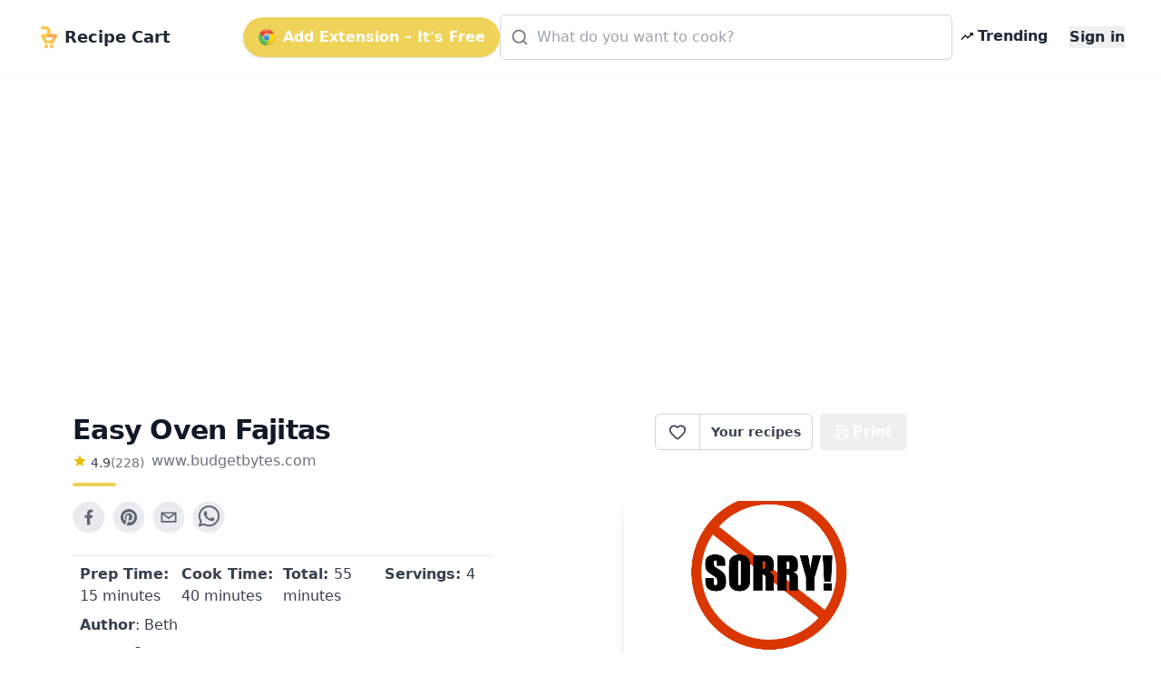

--- FILE ---
content_type: text/html; charset=utf-8
request_url: https://getrecipecart.com/recipe/easy-oven-fajitas/5fcd7214930a09b738f52c06
body_size: 48426
content:
<!DOCTYPE html><html lang="en" class="scroll-smooth"><head><meta charSet="utf-8" data-next-head=""/><meta name="viewport" content="width=device-width" data-next-head=""/><script async="" type="text/javascript" src="https://pagead2.googlesyndication.com/pagead/js/adsbygoogle.js?client=ca-pub-4265365212624869" crossorigin="anonymous"></script><link rel="icon" href="/cartyellow.png" data-next-head=""/><meta property="twitter:creator" content="@get_recipe" data-next-head=""/><meta name="twitter:card" content="summary" data-next-head=""/><meta name="twitter:site" content="@get_recipe" data-next-head=""/><meta name="twitter:creator" content="@get_recipe" data-next-head=""/><meta property="og:type" content="website" data-next-head=""/><meta property="og:locale" content="en_US" data-next-head=""/><title data-next-head="">Easy Oven Fajitas | Recipe Cart | Recipe Cart</title><meta name="robots" content="index,follow" data-next-head=""/><meta property="og:title" content="Easy Oven Fajitas" data-next-head=""/><meta property="og:description" content="These Easy Oven Fajitas are a simple &quot;set it and forget it&quot; way to get that smoky sweet flavor of traditional griddle fajitas." data-next-head=""/><meta property="og:url" content="https://getrecipecart.com/recipe/easy-oven-fajitas/5fcd7214930a09b738f52c06" data-next-head=""/><meta property="og:image" content="https://www.budgetbytes.com/wp-content/uploads/2013/02/Easy-Oven-Fajitas-finished.jpg" data-next-head=""/><meta property="og:site_name" content="Recipe Cart" data-next-head=""/><link rel="canonical" href="https://getrecipecart.com/recipe/easy-oven-fajitas/5fcd7214930a09b738f52c06" data-next-head=""/><link rel="preconnect" href="https://fonts.gstatic.com"/><link rel="preload" href="/_next/static/css/b09087770a1cf5eb.css" as="style"/><script type="application/ld+json" data-next-head="">{"@context":"https://schema.org","@type":"Recipe","name":"Easy Oven Fajitas","description":"These Easy Oven Fajitas are a simple &quot;set it and forget it&quot; way to get that smoky sweet flavor of traditional griddle fajitas.","datePublished":"2013-02-18T18:35:00+00:00","prepTime":"P0DT15M","cookTime":"P0DT40M","totalTime":"P0DT55M","keywords":["easy-recipe","weeknight-dinner"],"author":[{"@type":"Person","name":"Beth - Budget Bytes"}],"image":["https://www.budgetbytes.com/wp-content/uploads/2013/02/Easy-Oven-Fajitas-finished.jpg"],"aggregateRating":{"@type":"AggregateRating","ratingCount":228,"ratingValue":4.94},"recipeIngredient":["1 Tbsp chili powder ($0.30)","1/2 Tbsp paprika ($0.15)","1/2 tsp onion powder ($0.05)","1/4 tsp garlic powder ($0.03)","1/4 tsp cumin ($0.03)","1/8 tsp cayenne pepper ($0.02)","1 tsp sugar ($0.02)","1/2 tsp salt ($0.02)","2  small or 1 large onion ($0.37)","3  bell peppers, any color ($3.98)","1 lb. chicken breast* ($1.99)","2 Tbsp vegetable oil ($0.08)","1  medium lime ($0.33)","8  6-inch tortillas ($0.57)","1/2 cup sour cream (optional) ($0.50)","1/4 bunch cilantro (optional) ($0.23)"],"recipeInstructions":[{"@type":"HowToStep","text":"Preheat the oven to 400 degrees. Mix all of the spices for the fajita seasoning in a small bowl and set aside (chili powder, paprika, onion powder, garlic powder, cumin, cayenne pepper, sugar, and salt)."},{"@type":"HowToStep","text":"Cut the onion and bell peppers into 1/4-inch wide strips. Place them in a large 13x15-inch casserole dish or a large baking sheet. Slice the chicken breast into very thin strips and add it to the casserole dish with the vegetables."},{"@type":"HowToStep","text":"Drizzle the vegetable oil over the chicken and vegetables, then sprinkle the fajita seasoning mix over top. Use your hands to toss the ingredients until everything is well coated in oil and seasoning. Bake in the preheated oven for 35-40 minutes, stirring once half way through. Squeeze the juice from half of the lime over top of the meat and vegetables after they come out of the oven."},{"@type":"HowToStep","text":"While the fajita mix bakes, toast each tortilla in a dry skillet over medium-low heat, until lightly browned on each side. Scoop a small amount of meat and vegetables into the center of each tortilla. Top with a few sprigs of cilantro, a dollop of sour cream, and an extra squeeze of lime if desired."}]}</script><link href="https://fonts.googleapis.com/css?family=Source+Sans+Pro:400,700&amp;display=optional" rel="stylesheet"/><link href="https://fonts.googleapis.com/css2?family=Noto+Serif:wght@400;700&amp;display=swap" rel="stylesheet"/><link rel="stylesheet" href="/_next/static/css/b09087770a1cf5eb.css" data-n-g=""/><noscript data-n-css=""></noscript><script defer="" noModule="" src="/_next/static/chunks/polyfills-42372ed130431b0a.js"></script><script src="/_next/static/chunks/webpack-a339f4a57035852b.js" defer=""></script><script src="/_next/static/chunks/framework-14421c4268f5ae5e.js" defer=""></script><script src="/_next/static/chunks/main-f5c7413ac9cc4169.js" defer=""></script><script src="/_next/static/chunks/pages/_app-ae1a03ecd0322aa1.js" defer=""></script><script src="/_next/static/chunks/c455ed54-e645c4e9f8f4c9b2.js" defer=""></script><script src="/_next/static/chunks/988-ddf9509763b386a8.js" defer=""></script><script src="/_next/static/chunks/pages/recipe/%5B...params%5D-938f6033a4798493.js" defer=""></script><script src="/_next/static/QjkKsAnAvbn1QTH8MFusW/_buildManifest.js" defer=""></script><script src="/_next/static/QjkKsAnAvbn1QTH8MFusW/_ssgManifest.js" defer=""></script></head><body><link rel="preload" as="image" href="/cartyellow.png"/><link rel="preload" as="image" href="/chrome.png"/><link rel="preload" as="image" href="/trendingDark48.png"/><link rel="preload" as="image" href="/instacart-carrot.png"/><link rel="preload" as="image" href="/trending48.png"/><link rel="preload" as="image" href="/cartyellow48.png"/><div id="__next"><div><div><div class="Toastify"></div><div class="relative min-h-screen"><div id="content-wrap" class="flex flex-col justify-center items-center pt-18 pb-0 sm:pb-32"><nav id="header" class="no-print hidden md:flex fixed w-full z-10 top-0 bg-white/80 backdrop-blur supports-[backdrop-filter]:bg-white/60 text-gray-800 border-b border-gray-100"><div class="mx-auto w-full max-w-7xl  px-2 sm:px-4 md:px-6 lg:px-8 py-2"><div class="w-full flex flex-nowrap items-center justify-between py-2 z-10"><div class="pl-2 inline-flex items-center justify-start sm:flex-1"><a class="flex flex-nowrap items-center cursor-pointer whitespace-nowrap font-bold text-lg sm:text-2xl mr-1" href="/"><img class="mr-2 h-6" src="/cartyellow.png" alt="Recipe Cart"/><span class="text-xs sm:text-lg">Recipe Cart</span></a></div><div class="flex-grow z-20 px-2" id="nav-content"><ul class="flex flex-1 items-center justify-end gap-2 sm:gap-4"><button id="navAction" class="hidden lg:inline-flex mx-0 items-center bg-bgyellow text-white font-bold rounded-full py-2.5 px-4 shadow hover:shadow-md"><img class="h-5 mr-2 hidden lg:flex" src="/chrome.png" alt="Chrome logo"/>Add Extension – It&#x27;s Free</button><li class="hidden lg:flex flex-1 justify-center"><div class="w-full max-w-xl"><div class="relative transition-all w-full text-gray-800"><svg xmlns="http://www.w3.org/2000/svg" width="20" height="20" viewBox="0 0 24 24" fill="none" stroke="currentColor" stroke-width="2" stroke-linecap="round" stroke-linejoin="round" class="lucide lucide-search absolute left-3 top-1/2 transform -translate-y-1/2 text-gray-500 pointer-events-none z-10" aria-hidden="true"><path d="m21 21-4.34-4.34"></path><circle cx="11" cy="11" r="8"></circle></svg><form action="#"><div role="combobox" aria-haspopup="listbox" aria-owns="react-autowhatever-autosuggest" aria-expanded="false" class="relative w-full"><input type="text" autoComplete="off" aria-autocomplete="list" aria-controls="react-autowhatever-autosuggest" class="w-full pl-10 pr-10 py-3 rounded-md border border-gray-300 placeholder-gray-400 focus:outline-none focus:ring-2 focus:ring-bgyellow focus:border-bgyellow text-base" placeholder="What do you want to cook?" autoCapitalize="off" autoCorrect="off" value=""/><div id="react-autowhatever-autosuggest" role="listbox" class="w-full"></div></div></form></div></div></li><li><a class="text-gray-800 hover:text-gray-900 inline-flex items-center px-2 font-semibold no-underline cursor-pointer whitespace-nowrap" href="/popular"><img class="flex h-4 mr-1" src="/trendingDark48.png" alt="Trending"/><span class="flex text-xs sm:text-base">Trending</span></a></li><li><a class="hidden sm:inline-block text-gray-800 hover:text-gray-900 text-xs sm:text-base ml-4 font-semibold no-underline outline-none"><button class="font-bold">Sign in</button></a></li></ul></div></div></div><hr class="border-b border-gray-100 opacity-25 my-0 py-0"/></nav><div class="mx-auto w-full max-w-7xl pt-8 sm:pt-16 md:pt-20 px-2 sm:px-4 md:px-6 lg:px-8 w-full flex flex-row"><div class="flex-1 order-1 min-w-0"><div class="no-print my-4" style="display:flex;justify-content:center"><ins class="adsbygoogle" style="display:block;margin:16px 0px;width:100%;min-height:150px" data-ad-client="ca-pub-4265365212624869" data-ad-slot="3880067852" data-ad-format="auto" data-full-width-responsive="true"></ins></div><div class="flex flex-col pt-8 md:max-w-3xl lg:max-w-5xl text-left px-4 sm:px-12 w-full" id="print"><div class="flex w-full sm:flex-row justify-between items-center sm:items-start sm:mb-2"><div class="flex items-start justify-start flex-col mb-2"><h1 class="text-left font-bold tracking-tight text-2xl sm:text-3xl text-gray-900 flex-grow">Easy Oven Fajitas</h1><div class="flex flex-row items-center mt-1"><div class="flex flex-col items-center mr-2"><div class="flex flex-row"><svg xmlns="http://www.w3.org/2000/svg" width="16px" height="16px" viewBox="0 0 24 24" style="cursor:pointerEvent;pointer-events:none"><g class="nc-icon-wrapper" fill="#e7bd02"><path d="M12 17.27L18.18 21l-1.64-7.03L22 9.24l-7.19-.61L12 2 9.19 8.63 2 9.24l5.46 4.73L5.82 21z"></path></g></svg><p class="ml-1 text-left text-sm text-gray-700">4.9</p><p href="#" class="text-left text-sm text-gray-500">(<!-- -->228<!-- -->)</p></div></div><span class="no-print text-sm sm:text-base mb-1 text-gray-500 hover:text-gray-700 underline-offset-2 hover:underline lowercase cursor-pointer">www.budgetbytes.com</span></div><div class="h-1 w-12 bg-bgyellow rounded mt-2"></div></div><div class="hidden sm:flex sm:items-start"><div class="flex items-center print:hidden"><div class="h-10 inline-flex items-center font-semibold text-sm border border-gray-300 text-gray-700 py-2 px-3 rounded-l-md bg-white hover:bg-gray-50 focus:outline-none"><div class="flex items-center justify-center cursor-pointer text-gray-700 w-6 h-6 undefined"><svg xmlns="http://www.w3.org/2000/svg" width="20" height="20" viewBox="0 0 24 24" fill="none" stroke="currentColor" stroke-width="2" stroke-linecap="round" stroke-linejoin="round" class="lucide lucide-heart transition-all duration-150" aria-hidden="true"><path d="M2 9.5a5.5 5.5 0 0 1 9.591-3.676.56.56 0 0 0 .818 0A5.49 5.49 0 0 1 22 9.5c0 2.29-1.5 4-3 5.5l-5.492 5.313a2 2 0 0 1-3 .019L5 15c-1.5-1.5-3-3.2-3-5.5"></path></svg></div><div id="favorites-popup" class="hidden  bg-white shadow-xl mt-3 block z-50 font-normal leading-normal text-sm text-left no-underline break-words rounded-lg h-auto" style="width:260px"><div><div class="bg-white text-gray-900 font-semibold p-3 rounded-t-lg flex justify-between items-center">Recipe saved<button type="button" class="p-1 rounded hover:bg-gray-100" aria-label="Close"><svg xmlns="http://www.w3.org/2000/svg" width="16" height="16" viewBox="0 0 24 24" fill="none" stroke="currentColor" stroke-width="2" stroke-linecap="round" stroke-linejoin="round" class="lucide lucide-x" aria-hidden="true"><path d="M18 6 6 18"></path><path d="m6 6 12 12"></path></svg></button></div><div class="px-3 mt-2 mb-2"><p class="text-xs font-semibold uppercase tracking-wide text-gray-600">Your folders</p></div><div class="px-3 mt-1 mb-2 text-xs text-gray-500">No folders yet. Create one to organize this recipe.</div><div class="px-3 mt-3 mb-1 border-t border-gray-100 pt-3"><button type="button" class="flex items-center gap-2 text-sm text-gray-700 hover:text-gray-900 transition-colors"><svg xmlns="http://www.w3.org/2000/svg" width="16" height="16" viewBox="0 0 24 24" fill="none" stroke="currentColor" stroke-width="2" stroke-linecap="round" stroke-linejoin="round" class="lucide lucide-folder-plus text-gray-500" aria-hidden="true"><path d="M12 10v6"></path><path d="M9 13h6"></path><path d="M20 20a2 2 0 0 0 2-2V8a2 2 0 0 0-2-2h-7.9a2 2 0 0 1-1.69-.9L9.6 3.9A2 2 0 0 0 7.93 3H4a2 2 0 0 0-2 2v13a2 2 0 0 0 2 2Z"></path></svg>New Folder</button></div><div class="flex items-center justify-between gap-3 px-3 py-3 rounded-b-lg"><button class="h-8 w-full sm:w-auto my-1 text-gray-900 bg-bgyellow hover:bg-bgyellowdark focus:bg-bgyellowdark font-bold py-2 px-4 rounded outline-none inline-flex items-center justify-center whitespace-nowrap transition-colors duration-200 opacity-60 cursor-not-allowed hover:bg-bgyellow" disabled="">Add</button></div></div></div></div><a class="no-print h-10 inline-flex items-center font-semibold text-sm text-gray-700 px-3 bg-white border border-l-0 border-gray-300 hover:bg-gray-50 rounded-r-md focus:outline-none mr-2 whitespace-nowrap" href="/favorites">Your recipes</a></div><button type="button" class="text-white bg-gray-600 hover:bg-gray-900 h-10 inline-flex items-center justify-center mr-2 px-4 py-2 font-bold rounded outline-none whitespace-nowrap rounded hidden sm:inline-flex " name="Save Recipe"><svg xmlns="http://www.w3.org/2000/svg" class="h-4 w-4 mr-1" viewBox="0 0 24 24" fill="none" stroke="currentColor" stroke-width="2" stroke-linecap="round" stroke-linejoin="round"><path d="M6 9V2h12v7"></path><path d="M6 18H4a2 2 0 0 1-2-2v-5a2 2 0 0 1 2-2h16a2 2 0 0 1 2 2v5a2 2 0 0 1-2 2h-2"></path><path d="M6 14h12v8H6z"></path></svg>Print</button></div></div><div class="flex flex-col sm:flex-row justify-between items-center sm:items-start min-h-56"><div class="flex flex-col w-full"><div class="no-print flex justify-center sm:justify-start mt-2 sm:mb-4 sm:mt-0 gap-2"><div class="sm:hidden"><div class="flex items-center print:hidden"><div class="h-10 inline-flex items-center font-semibold text-sm border border-gray-300 text-gray-700 py-2 px-3 rounded-l-md bg-white hover:bg-gray-50 focus:outline-none"><div class="flex items-center justify-center cursor-pointer text-gray-700 w-6 h-6 undefined"><svg xmlns="http://www.w3.org/2000/svg" width="20" height="20" viewBox="0 0 24 24" fill="none" stroke="currentColor" stroke-width="2" stroke-linecap="round" stroke-linejoin="round" class="lucide lucide-heart transition-all duration-150" aria-hidden="true"><path d="M2 9.5a5.5 5.5 0 0 1 9.591-3.676.56.56 0 0 0 .818 0A5.49 5.49 0 0 1 22 9.5c0 2.29-1.5 4-3 5.5l-5.492 5.313a2 2 0 0 1-3 .019L5 15c-1.5-1.5-3-3.2-3-5.5"></path></svg></div><div id="favorites-popup" class="hidden  bg-white shadow-xl mt-3 block z-50 font-normal leading-normal text-sm text-left no-underline break-words rounded-lg h-auto" style="width:260px"><div><div class="bg-white text-gray-900 font-semibold p-3 rounded-t-lg flex justify-between items-center">Recipe saved<button type="button" class="p-1 rounded hover:bg-gray-100" aria-label="Close"><svg xmlns="http://www.w3.org/2000/svg" width="16" height="16" viewBox="0 0 24 24" fill="none" stroke="currentColor" stroke-width="2" stroke-linecap="round" stroke-linejoin="round" class="lucide lucide-x" aria-hidden="true"><path d="M18 6 6 18"></path><path d="m6 6 12 12"></path></svg></button></div><div class="px-3 mt-2 mb-2"><p class="text-xs font-semibold uppercase tracking-wide text-gray-600">Your folders</p></div><div class="px-3 mt-1 mb-2 text-xs text-gray-500">No folders yet. Create one to organize this recipe.</div><div class="px-3 mt-3 mb-1 border-t border-gray-100 pt-3"><button type="button" class="flex items-center gap-2 text-sm text-gray-700 hover:text-gray-900 transition-colors"><svg xmlns="http://www.w3.org/2000/svg" width="16" height="16" viewBox="0 0 24 24" fill="none" stroke="currentColor" stroke-width="2" stroke-linecap="round" stroke-linejoin="round" class="lucide lucide-folder-plus text-gray-500" aria-hidden="true"><path d="M12 10v6"></path><path d="M9 13h6"></path><path d="M20 20a2 2 0 0 0 2-2V8a2 2 0 0 0-2-2h-7.9a2 2 0 0 1-1.69-.9L9.6 3.9A2 2 0 0 0 7.93 3H4a2 2 0 0 0-2 2v13a2 2 0 0 0 2 2Z"></path></svg>New Folder</button></div><div class="flex items-center justify-between gap-3 px-3 py-3 rounded-b-lg"><button class="h-8 w-full sm:w-auto my-1 text-gray-900 bg-bgyellow hover:bg-bgyellowdark focus:bg-bgyellowdark font-bold py-2 px-4 rounded outline-none inline-flex items-center justify-center whitespace-nowrap transition-colors duration-200 opacity-60 cursor-not-allowed hover:bg-bgyellow" disabled="">Add</button></div></div></div></div><a class="no-print h-10 inline-flex items-center font-semibold text-sm text-gray-700 px-3 bg-white border border-l-0 border-gray-300 hover:bg-gray-50 rounded-r-md focus:outline-none mr-2 whitespace-nowrap" href="/favorites">Your recipes</a></div></div><button aria-label="facebook" class="react-share__ShareButton mr-2 no-print opacity-80 hover:opacity-100" style="background-color:transparent;border:none;padding:0;font:inherit;color:inherit;cursor:pointer"><svg viewBox="0 0 64 64" width="36" height="36"><circle cx="32" cy="32" r="31" fill="#3b5998" style="fill:#e5e7eb"></circle><path d="M34.1,47V33.3h4.6l0.7-5.3h-5.3v-3.4c0-1.5,0.4-2.6,2.6-2.6l2.8,0v-4.8c-0.5-0.1-2.2-0.2-4.1-0.2 c-4.1,0-6.9,2.5-6.9,7V28H24v5.3h4.6V47H34.1z" fill="#374151"></path></svg></button><button aria-label="pinterest" class="react-share__ShareButton mr-2 no-print opacity-80 hover:opacity-100" style="background-color:transparent;border:none;padding:0;font:inherit;color:inherit;cursor:pointer"><svg viewBox="0 0 64 64" width="36" height="36"><circle cx="32" cy="32" r="31" fill="#cb2128" style="fill:#e5e7eb"></circle><path d="M32,16c-8.8,0-16,7.2-16,16c0,6.6,3.9,12.2,9.6,14.7c0-1.1,0-2.5,0.3-3.7 c0.3-1.3,2.1-8.7,2.1-8.7s-0.5-1-0.5-2.5c0-2.4,1.4-4.1,3.1-4.1c1.5,0,2.2,1.1,2.2,2.4c0,1.5-0.9,3.7-1.4,5.7 c-0.4,1.7,0.9,3.1,2.5,3.1c3,0,5.1-3.9,5.1-8.5c0-3.5-2.4-6.1-6.7-6.1c-4.9,0-7.9,3.6-7.9,7.7c0,1.4,0.4,2.4,1.1,3.1 c0.3,0.3,0.3,0.5,0.2,0.9c-0.1,0.3-0.3,1-0.3,1.3c-0.1,0.4-0.4,0.6-0.8,0.4c-2.2-0.9-3.3-3.4-3.3-6.1c0-4.5,3.8-10,11.4-10 c6.1,0,10.1,4.4,10.1,9.2c0,6.3-3.5,11-8.6,11c-1.7,0-3.4-0.9-3.9-2c0,0-0.9,3.7-1.1,4.4c-0.3,1.2-1,2.5-1.6,3.4 c1.4,0.4,3,0.7,4.5,0.7c8.8,0,16-7.2,16-16C48,23.2,40.8,16,32,16z" fill="#374151"></path></svg></button><button aria-label="email" class="react-share__ShareButton mr-2 no-print opacity-80 hover:opacity-100" style="background-color:transparent;border:none;padding:0;font:inherit;color:inherit;cursor:pointer"><svg viewBox="0 0 64 64" width="36" height="36"><circle cx="32" cy="32" r="31" fill="#7f7f7f" style="fill:#e5e7eb"></circle><path d="M17,22v20h30V22H17z M41.1,25L32,32.1L22.9,25H41.1z M20,39V26.6l12,9.3l12-9.3V39H20z" fill="#374151"></path></svg></button><button aria-label="whatsapp" class="react-share__ShareButton mr-2 no-print opacity-80 hover:opacity-100" style="background-color:transparent;border:none;padding:0;font:inherit;color:inherit;cursor:pointer"><svg viewBox="0 0 64 64" width="36" height="36"><circle cx="32" cy="32" r="31" fill="#25D366" style="fill:#e5e7eb"></circle><path d="m42.32286,33.93287c-0.5178,-0.2589 -3.04726,-1.49644 -3.52105,-1.66732c-0.4712,-0.17346 -0.81554,-0.2589 -1.15987,0.2589c-0.34175,0.51004 -1.33075,1.66474 -1.63108,2.00648c-0.30032,0.33658 -0.60064,0.36247 -1.11327,0.12945c-0.5178,-0.2589 -2.17994,-0.80259 -4.14759,-2.56312c-1.53269,-1.37217 -2.56312,-3.05503 -2.86603,-3.57283c-0.30033,-0.5178 -0.03366,-0.80259 0.22524,-1.06149c0.23301,-0.23301 0.5178,-0.59547 0.7767,-0.90616c0.25372,-0.31068 0.33657,-0.5178 0.51262,-0.85437c0.17088,-0.36246 0.08544,-0.64725 -0.04402,-0.90615c-0.12945,-0.2589 -1.15987,-2.79613 -1.58964,-3.80584c-0.41424,-1.00971 -0.84142,-0.88027 -1.15987,-0.88027c-0.29773,-0.02588 -0.64208,-0.02588 -0.98382,-0.02588c-0.34693,0 -0.90616,0.12945 -1.37736,0.62136c-0.4712,0.5178 -1.80194,1.76053 -1.80194,4.27186c0,2.51134 1.84596,4.945 2.10227,5.30747c0.2589,0.33657 3.63497,5.51458 8.80262,7.74113c1.23237,0.5178 2.1903,0.82848 2.94111,1.08738c1.23237,0.38836 2.35599,0.33657 3.24402,0.20712c0.99159,-0.15534 3.04985,-1.24272 3.47963,-2.45956c0.44013,-1.21683 0.44013,-2.22654 0.31068,-2.45955c-0.12945,-0.23301 -0.46601,-0.36247 -0.98382,-0.59548m-9.40068,12.84407l-0.02589,0c-3.05503,0 -6.08417,-0.82849 -8.72495,-2.38189l-0.62136,-0.37023l-6.47252,1.68286l1.73463,-6.29129l-0.41424,-0.64725c-1.70875,-2.71846 -2.6149,-5.85116 -2.6149,-9.07706c0,-9.39809 7.68934,-17.06155 17.15993,-17.06155c4.58253,0 8.88029,1.78642 12.11655,5.02268c3.23625,3.21036 5.02267,7.50812 5.02267,12.06476c-0.0078,9.3981 -7.69712,17.06155 -17.14699,17.06155m14.58906,-31.58846c-3.93529,-3.80584 -9.1133,-5.95471 -14.62789,-5.95471c-11.36055,0 -20.60848,9.2065 -20.61625,20.52564c0,3.61684 0.94757,7.14565 2.75211,10.26282l-2.92557,10.63564l10.93337,-2.85309c3.0136,1.63108 6.4052,2.4958 9.85634,2.49839l0.01037,0c11.36574,0 20.61884,-9.2091 20.62403,-20.53082c0,-5.48093 -2.14111,-10.64081 -6.03239,-14.51915" fill="#374151"></path></svg></button></div><div class="grid grid-cols-2 sm:grid-cols-4 gap-y-1 mt-2 border-t border-gray-200 rounded-b px-2 py-2"><h3 class="text-sm sm:text-base text-gray-700 font-medium mb-1"><b>Prep Time: </b> <!-- -->15 minutes</h3><h3 class="text-sm sm:text-base text-gray-700 font-medium mb-1"><b>Cook Time: </b> <!-- -->40 minutes</h3><h3 class="text-sm sm:text-base text-gray-700 font-medium mb-1"><b>Total: </b> <!-- -->55 minutes</h3><h3 class="text-sm sm:text-base text-gray-700 font-medium mb-1"><b>Servings: </b> <!-- -->4</h3><h3 class="hidden sm:flex text-sm sm:text-base text-gray-700 font-medium"><b>Author</b> <!-- -->: Beth - Budget Bytes</h3></div><div class="no-print flex flex-row flex-wrap items-center mt-4"><svg xmlns="http://www.w3.org/2000/svg" viewBox="0 0 20 20" fill="#e7bd02" width="1.5rem" height="1.5rem" class="mr-1 mb-1"><path fill-rule="evenodd" d="M17.707 9.293a1 1 0 010 1.414l-7 7a1 1 0 01-1.414 0l-7-7A.997.997 0 012 10V5a3 3 0 013-3h5c.256 0 .512.098.707.293l7 7zM5 6a1 1 0 100-2 1 1 0 000 2z" clip-rule="evenodd"></path></svg><a role="link" class="text-bgyellowdark bg-transparent hover:bg-gray-100 border border-solid border-bgyellow font-bold uppercase text-xs px-2 py-2 rounded rounded-full  h-8 mr-1 mb-1 text-xs" href="/recipes/easy-recipe">easy recipe</a><a role="link" class="text-bgyellowdark bg-transparent hover:bg-gray-100 border border-solid border-bgyellow font-bold uppercase text-xs px-2 py-2 rounded rounded-full  h-8 mr-1 mb-1 text-xs" href="/recipes/weeknight-dinner">weeknight dinner</a></div></div><div class="flex text-blue-500 text-bgyellowdark justify-center sm:justify-end order-first sm:order-last w-full overflow-hidden"><img loading="lazy" class="flex w-full sm:max-w-xs max-h-56 rounded-md object-cover shadow-lg no-print" src="https://www.budgetbytes.com/wp-content/uploads/2013/02/Easy-Oven-Fajitas-finished.jpg" alt="Easy Oven Fajitas"/></div></div><div class="mt-4 flex flex-col items-start border-t-2 border-greengray"><h2 class="text-lg sm:text-xl font-semibold text-gray-800 mt-4 mb-2">Ingredients</h2><div class="flex flex-col"><div class="inline-block"><span class="text-sm font-semibold text-gray-500 hover:text-gray-600 focus:text-gray-600 cursor-pointer underline">Remove All</span> · <span class="text-sm font-semibold text-gray-500 hover:text-gray-600 focus:text-gray-600 cursor-pointer underline">Remove Spices</span> · <span class="text-sm font-semibold text-gray-500 hover:text-gray-600 focus:text-gray-600 cursor-pointer underline ">Remove Staples</span></div><div class="grid grid-cols-1 sm:grid-cols-2 w-full font-serif"><label class="trim-spacing inline-flex items-center mt-3 pr-4"><input type="checkbox" class="form-checkbox h-6 w-6 text-btngreen" checked="" value="1 Tbsp chili powder (0.30)"/><span class="ml-4 text-gray-700 font-medium">1 Tbsp chili powder (0.30)</span></label><label class="trim-spacing inline-flex items-center mt-3 pr-4"><input type="checkbox" class="form-checkbox h-6 w-6 text-btngreen" checked="" value="1/2 Tbsp paprika (0.15)"/><span class="ml-4 text-gray-700 font-medium">1/2 Tbsp paprika (0.15)</span></label><label class="trim-spacing inline-flex items-center mt-3 pr-4"><input type="checkbox" class="form-checkbox h-6 w-6 text-btngreen" checked="" value="1/2 tsp onion powder (0.05)"/><span class="ml-4 text-gray-700 font-medium">1/2 tsp onion powder (0.05)</span></label><label class="trim-spacing inline-flex items-center mt-3 pr-4"><input type="checkbox" class="form-checkbox h-6 w-6 text-btngreen" checked="" value="1/4 tsp garlic powder (0.03)"/><span class="ml-4 text-gray-700 font-medium">1/4 tsp garlic powder (0.03)</span></label><label class="trim-spacing inline-flex items-center mt-3 pr-4"><input type="checkbox" class="form-checkbox h-6 w-6 text-btngreen" checked="" value="1/4 tsp cumin (0.03)"/><span class="ml-4 text-gray-700 font-medium">1/4 tsp cumin (0.03)</span></label><label class="trim-spacing inline-flex items-center mt-3 pr-4"><input type="checkbox" class="form-checkbox h-6 w-6 text-btngreen" checked="" value="1/8 tsp cayenne pepper (0.02)"/><span class="ml-4 text-gray-700 font-medium">1/8 tsp cayenne pepper (0.02)</span></label><label class="trim-spacing inline-flex items-center mt-3 pr-4"><input type="checkbox" class="form-checkbox h-6 w-6 text-btngreen" value="1 tsp sugar (0.02)"/><span class="ml-4 text-gray-700 font-medium">1 tsp sugar (0.02)</span></label><label class="trim-spacing inline-flex items-center mt-3 pr-4"><input type="checkbox" class="form-checkbox h-6 w-6 text-btngreen" value="1/2 tsp salt (0.02)"/><span class="ml-4 text-gray-700 font-medium">1/2 tsp salt (0.02)</span></label><label class="trim-spacing inline-flex items-center mt-3 pr-4"><input type="checkbox" class="form-checkbox h-6 w-6 text-btngreen" checked="" value="2 small or 1 large onion (0.37)"/><span class="ml-4 text-gray-700 font-medium">2 small or 1 large onion (0.37)</span></label><label class="trim-spacing inline-flex items-center mt-3 pr-4"><input type="checkbox" class="form-checkbox h-6 w-6 text-btngreen" checked="" value="3 bell peppers, any color (3.98)"/><span class="ml-4 text-gray-700 font-medium">3 bell peppers, any color (3.98)</span></label><label class="trim-spacing inline-flex items-center mt-3 pr-4"><input type="checkbox" class="form-checkbox h-6 w-6 text-btngreen" checked="" value="1 lb. chicken breast* (1.99)"/><span class="ml-4 text-gray-700 font-medium">1 lb. chicken breast* (1.99)</span></label><label class="trim-spacing inline-flex items-center mt-3 pr-4"><input type="checkbox" class="form-checkbox h-6 w-6 text-btngreen" checked="" value="2 Tbsp vegetable oil (0.08)"/><span class="ml-4 text-gray-700 font-medium">2 Tbsp vegetable oil (0.08)</span></label><label class="trim-spacing inline-flex items-center mt-3 pr-4"><input type="checkbox" class="form-checkbox h-6 w-6 text-btngreen" checked="" value="1 medium lime (0.33)"/><span class="ml-4 text-gray-700 font-medium">1 medium lime (0.33)</span></label><label class="trim-spacing inline-flex items-center mt-3 pr-4"><input type="checkbox" class="form-checkbox h-6 w-6 text-btngreen" checked="" value="8 6-inch tortillas (0.57)"/><span class="ml-4 text-gray-700 font-medium">8 6-inch tortillas (0.57)</span></label><label class="trim-spacing inline-flex items-center mt-3 pr-4"><input type="checkbox" class="form-checkbox h-6 w-6 text-btngreen" checked="" value="1/2 cup sour cream (optional) (0.50)"/><span class="ml-4 text-gray-700 font-medium">1/2 cup sour cream (optional) (0.50)</span></label><label class="trim-spacing inline-flex items-center mt-3 pr-4"><input type="checkbox" class="form-checkbox h-6 w-6 text-btngreen" checked="" value="1/4 bunch cilantro (optional) (0.23)"/><span class="ml-4 text-gray-700 font-medium">1/4 bunch cilantro (optional) (0.23)</span></label></div><div class="no-print w-full bg-paper border rounded-sm border-gray-300 flex flex-col p-2 items-center justify-center mt-4"><p class="text-md sm:text-xl font-semibold mb-3 text-center text-gray-800 uppercase inline-block">Export <b>14</b> ingredients for grocery delivery</p><div class="flex w-full flex-col sm:flex-row items-center justify-center"><button type="button" class="text-white bg-bgyellow hover:bg-bgyellowdark h-10 inline-flex items-center justify-center mr-2 px-4 py-2 font-bold rounded outline-none whitespace-nowrap rounded  mb-3 shadow-md w-full sm:w-80" name="Order on Instacart"><img class="h-4 mr-2" src="/instacart-carrot.png" alt="instacart"/><span class="text-md font-semibold">Order on Instacart</span></button></div></div></div></div><div class="no-print my-4" style="display:flex;justify-content:center"><ins class="adsbygoogle" style="display:block;margin:16px 0px;width:100%;min-height:200px" data-ad-client="ca-pub-4265365212624869" data-ad-slot="9688394970" data-ad-format="auto" data-full-width-responsive="true"></ins></div><h2 class="text-lg sm:text-xl font-semibold text-gray-800 my-4">Instructions</h2><div class="w-full no-print flex flex-col sm:flex-row items-center justify-center bg-gray-100 rounded py-4 border"><div class="flex flex-col justify-center"><span class="w-full text-center text-sm text-gray-500 uppercase">Helping creators monetize</span><button type="button" class="text-white bg-gray-600 hover:bg-gray-800 h-10 inline-flex items-center justify-center mr-2 px-4 py-2 font-bold rounded outline-none whitespace-nowrap rounded  mb-2 h-16 rounded-xl gradient"><i data-eva="eye-outline" data-eva-fill="#fff" data-eva-height="24px" data-eva-width="24px"></i><span class="ml-2 text-md font-semibold">View Recipe Instructions</span></button></div><div class="flex flex-col justify-center sm:mr-8"><span class="w-full text-center text-sm text-gray-500 uppercase">Show ad-free recipes at the top of any site <!-- -->
</span><button type="button" class="text-white bg-gray-600 hover:bg-gray-800 h-10 inline-flex items-center justify-center mr-2 px-4 py-2 font-bold rounded outline-none whitespace-nowrap rounded  mb-2 h-16 rounded-xl bg-gray-700 align-center "><img class="mt-2 h-6 mr-2" src="/chrome.png" alt="Chrome logo"/>Add to Chrome</button></div></div><div class="flex flex-col items-start py-8"><p class="text-md sm:text-lg font-bold mb-1 text-gray-700 whitespace-pre-wrap uppercase">Step 1</p><p class="text-md font-serif sm:text-lg mb-4 font-normal whitespace-pre-wrap leading-relaxed">Preheat the oven to 400 degrees. Mix all of the spices for the fajita seasoning in a small bowl and set aside (chili powder, paprika, onion powder, garlic powder, cumin, cayenne pepper, sugar, and salt).</p><p class="text-md sm:text-lg font-bold mb-1 text-gray-700 whitespace-pre-wrap uppercase">Step 2</p><p class="text-md font-serif sm:text-lg mb-4 font-normal whitespace-pre-wrap leading-relaxed">Cut the onion and bell peppers into 1/4-inch wide strips. Place them in a large 13x15-inch casserole dish or a large baking sheet. Slice the chicken breast into very thin strips and add it to the casserole dish with the vegetables.</p><p class="text-md sm:text-lg font-bold mb-1 text-gray-700 whitespace-pre-wrap uppercase">Step 3</p><p class="text-md font-serif sm:text-lg mb-4 font-normal whitespace-pre-wrap leading-relaxed">Drizzle the vegetable oil over the chicken and vegetables, then sprinkle the fajita seasoning mix over top. Use your hands to toss the ingredients until everything is well coated in oil and seasoning. Bake in the preheated oven for 35-40 minutes, stirring once half way through. Squeeze the juice from half of the lime over top of the meat and vegetables after they come out of the oven.</p><p class="text-md sm:text-lg font-bold mb-1 text-gray-700 whitespace-pre-wrap uppercase">Step 4</p><p class="text-md font-serif sm:text-lg mb-4 font-normal whitespace-pre-wrap leading-relaxed">While the fajita mix bakes, toast each tortilla in a dry skillet over medium-low heat, until lightly browned on each side. Scoop a small amount of meat and vegetables into the center of each tortilla. Top with a few sprigs of cilantro, a dollop of sour cream, and an extra squeeze of lime if desired.</p></div></div></div></div><section class="no-print w-full pt-4 pb-8 bg-gray-50 border-t border-gray-100"><div class="mx-auto w-full max-w-7xl pt-8 sm:pt-16 md:pt-20 px-2 sm:px-4 md:px-6 lg:px-8 flex flex-col"><div class="w-full flex items-center justify-between mb-2 px-2"><h2 class="text-xl sm:text-2xl font-semibold text-gray-800">Top similar recipes</h2><span class="hidden sm:block text-sm text-gray-500">Curated for you</span></div><div class="h-0.5 w-12 bg-bgyellow rounded mb-2 mx-2"></div><div class="flex overflow-x-auto md:flex-row sm:row-wrap items-center whitespace-nowrap gap-2 pb-2"><div class="w-60 flex-none my-2 sm:my-5 sm:mx-4 mx-2 rounded-lg border bg-white sm:shadow hover:shadow-lg cursor-pointer outline-none focus:outline-none active:outline-none"><div class="relative"><div class="flex items-center justify-center cursor-pointer text-gray-700 rounded-full bg-white w-8 h-8 shadow hover:shadow-md transition-shadow absolute right-1 top-1 p-1 z-10"><svg xmlns="http://www.w3.org/2000/svg" width="20" height="20" viewBox="0 0 24 24" fill="none" stroke="currentColor" stroke-width="2" stroke-linecap="round" stroke-linejoin="round" class="lucide lucide-heart transition-all duration-150" aria-hidden="true"><path d="M2 9.5a5.5 5.5 0 0 1 9.591-3.676.56.56 0 0 0 .818 0A5.49 5.49 0 0 1 22 9.5c0 2.29-1.5 4-3 5.5l-5.492 5.313a2 2 0 0 1-3 .019L5 15c-1.5-1.5-3-3.2-3-5.5"></path></svg></div><div id="favorites-popup" class="hidden  bg-white shadow-xl mt-3 block z-50 font-normal leading-normal text-sm text-left no-underline break-words rounded-lg h-auto" style="width:260px"><div><div class="bg-white text-gray-900 font-semibold p-3 rounded-t-lg flex justify-between items-center">Recipe saved<button type="button" class="p-1 rounded hover:bg-gray-100" aria-label="Close"><svg xmlns="http://www.w3.org/2000/svg" width="16" height="16" viewBox="0 0 24 24" fill="none" stroke="currentColor" stroke-width="2" stroke-linecap="round" stroke-linejoin="round" class="lucide lucide-x" aria-hidden="true"><path d="M18 6 6 18"></path><path d="m6 6 12 12"></path></svg></button></div><div class="px-3 mt-2 mb-2"><p class="text-xs font-semibold uppercase tracking-wide text-gray-600">Your folders</p></div><div class="px-3 mt-1 mb-2 text-xs text-gray-500">No folders yet. Create one to organize this recipe.</div><div class="px-3 mt-3 mb-1 border-t border-gray-100 pt-3"><button type="button" class="flex items-center gap-2 text-sm text-gray-700 hover:text-gray-900 transition-colors"><svg xmlns="http://www.w3.org/2000/svg" width="16" height="16" viewBox="0 0 24 24" fill="none" stroke="currentColor" stroke-width="2" stroke-linecap="round" stroke-linejoin="round" class="lucide lucide-folder-plus text-gray-500" aria-hidden="true"><path d="M12 10v6"></path><path d="M9 13h6"></path><path d="M20 20a2 2 0 0 0 2-2V8a2 2 0 0 0-2-2h-7.9a2 2 0 0 1-1.69-.9L9.6 3.9A2 2 0 0 0 7.93 3H4a2 2 0 0 0-2 2v13a2 2 0 0 0 2 2Z"></path></svg>New Folder</button></div><div class="flex items-center justify-between gap-3 px-3 py-3 rounded-b-lg"><button class="h-8 w-full sm:w-auto my-1 text-gray-900 bg-bgyellow hover:bg-bgyellowdark focus:bg-bgyellowdark font-bold py-2 px-4 rounded outline-none inline-flex items-center justify-center whitespace-nowrap transition-colors duration-200 opacity-60 cursor-not-allowed hover:bg-bgyellow" disabled="">Add</button></div></div></div><a class="outline-none block" role="link" tabindex="0" href="/recipe/easy-chicken-fajitas-oven-baked/68b426c22bf154349c9aba41"><div class="relative w-full h-36 rounded-t overflow-hidden"><img loading="lazy" class="w-full h-full object-cover bg-no-repeat bg-center" src="https://www.tamingtwins.com/wp-content/uploads/2023/05/chicken-fajitas-1-680x907-1-e1684765534654.jpg" alt="Easy Chicken Fajitas {Oven Baked}-image"/><div style="background-color:rgba(0,0,0,0.7)" class="absolute bottom-0 right-0 mb-2 mr-1 px-2 py-1 rounded-lg text-xs text-white"><img class="flex inline-flex h-4 items-center" src="/trending48.png" alt="trending"/>68 views</div></div><div class="p-2"><div class="flex flex-row justify-between mb-1"><h3 class="capitalize text-xs text-left text-gray-700 hover:text-blue-500 whitespace-normal font-semibold leading-snug h-10 overflow-hidden">Easy Chicken Fajitas {Oven Baked}</h3></div><div class="flex items-start justify-between h-4"><p class="text-left text-xs text-gray-500 truncate w-48">tamingtwins.com</p></div><div class="flex items-start mt-2 h-4"><div class="flex flex-col items-center undefined"><div class="flex flex-row"><svg xmlns="http://www.w3.org/2000/svg" width="16px" height="16px" viewBox="0 0 24 24" style="cursor:pointerEvent;pointer-events:none"><g class="nc-icon-wrapper" fill="#295648"><path d="M12 17.27L18.18 21l-1.64-7.03L22 9.24l-7.19-.61L12 2 9.19 8.63 2 9.24l5.46 4.73L5.82 21z"></path></g></svg><p class="ml-1 text-left text-xs text-gray-700">5.0</p><p href="#" class="text-left text-xs text-gray-500">(<!-- -->27<!-- -->)</p></div></div></div><div class="mt-2 h-4"><p class="text-left text-xs text-gray-500 truncate">25 minutes</p></div></div></a></div></div><div class="w-60 flex-none my-2 sm:my-5 sm:mx-4 mx-2 rounded-lg border bg-white sm:shadow hover:shadow-lg cursor-pointer outline-none focus:outline-none active:outline-none"><div class="relative"><div class="flex items-center justify-center cursor-pointer text-gray-700 rounded-full bg-white w-8 h-8 shadow hover:shadow-md transition-shadow absolute right-1 top-1 p-1 z-10"><svg xmlns="http://www.w3.org/2000/svg" width="20" height="20" viewBox="0 0 24 24" fill="none" stroke="currentColor" stroke-width="2" stroke-linecap="round" stroke-linejoin="round" class="lucide lucide-heart transition-all duration-150" aria-hidden="true"><path d="M2 9.5a5.5 5.5 0 0 1 9.591-3.676.56.56 0 0 0 .818 0A5.49 5.49 0 0 1 22 9.5c0 2.29-1.5 4-3 5.5l-5.492 5.313a2 2 0 0 1-3 .019L5 15c-1.5-1.5-3-3.2-3-5.5"></path></svg></div><div id="favorites-popup" class="hidden  bg-white shadow-xl mt-3 block z-50 font-normal leading-normal text-sm text-left no-underline break-words rounded-lg h-auto" style="width:260px"><div><div class="bg-white text-gray-900 font-semibold p-3 rounded-t-lg flex justify-between items-center">Recipe saved<button type="button" class="p-1 rounded hover:bg-gray-100" aria-label="Close"><svg xmlns="http://www.w3.org/2000/svg" width="16" height="16" viewBox="0 0 24 24" fill="none" stroke="currentColor" stroke-width="2" stroke-linecap="round" stroke-linejoin="round" class="lucide lucide-x" aria-hidden="true"><path d="M18 6 6 18"></path><path d="m6 6 12 12"></path></svg></button></div><div class="px-3 mt-2 mb-2"><p class="text-xs font-semibold uppercase tracking-wide text-gray-600">Your folders</p></div><div class="px-3 mt-1 mb-2 text-xs text-gray-500">No folders yet. Create one to organize this recipe.</div><div class="px-3 mt-3 mb-1 border-t border-gray-100 pt-3"><button type="button" class="flex items-center gap-2 text-sm text-gray-700 hover:text-gray-900 transition-colors"><svg xmlns="http://www.w3.org/2000/svg" width="16" height="16" viewBox="0 0 24 24" fill="none" stroke="currentColor" stroke-width="2" stroke-linecap="round" stroke-linejoin="round" class="lucide lucide-folder-plus text-gray-500" aria-hidden="true"><path d="M12 10v6"></path><path d="M9 13h6"></path><path d="M20 20a2 2 0 0 0 2-2V8a2 2 0 0 0-2-2h-7.9a2 2 0 0 1-1.69-.9L9.6 3.9A2 2 0 0 0 7.93 3H4a2 2 0 0 0-2 2v13a2 2 0 0 0 2 2Z"></path></svg>New Folder</button></div><div class="flex items-center justify-between gap-3 px-3 py-3 rounded-b-lg"><button class="h-8 w-full sm:w-auto my-1 text-gray-900 bg-bgyellow hover:bg-bgyellowdark focus:bg-bgyellowdark font-bold py-2 px-4 rounded outline-none inline-flex items-center justify-center whitespace-nowrap transition-colors duration-200 opacity-60 cursor-not-allowed hover:bg-bgyellow" disabled="">Add</button></div></div></div><a class="outline-none block" role="link" tabindex="0" href="/recipe/oven-baked-chicken-fajitas/609c3098daf58e93cb25c348"><div class="relative w-full h-36 rounded-t overflow-hidden"><img loading="lazy" class="w-full h-full object-cover bg-no-repeat bg-center" src="https://imagesvc.meredithcorp.io/v3/mm/image?url=https%3A%2F%2Fimages.media-allrecipes.com%2Fuserphotos%2F9183602.jpg" alt="Oven-Baked Chicken Fajitas-image"/><div style="background-color:rgba(0,0,0,0.7)" class="absolute bottom-0 right-0 mb-2 mr-1 px-2 py-1 rounded-lg text-xs text-white"><img class="flex inline-flex h-4 items-center" src="/trending48.png" alt="trending"/>206 views</div></div><div class="p-2"><div class="flex flex-row justify-between mb-1"><h3 class="capitalize text-xs text-left text-gray-700 hover:text-blue-500 whitespace-normal font-semibold leading-snug h-10 overflow-hidden">Oven-Baked Chicken Fajitas</h3></div><div class="flex items-start justify-between h-4"><p class="text-left text-xs text-gray-500 truncate w-48">allrecipes.com</p></div><div class="flex items-start mt-2 h-4"><div class="flex flex-col items-center undefined"><div class="flex flex-row"><svg xmlns="http://www.w3.org/2000/svg" width="16px" height="16px" viewBox="0 0 24 24" style="cursor:pointerEvent;pointer-events:none"><g class="nc-icon-wrapper" fill="#295648"><path d="M12 17.27L18.18 21l-1.64-7.03L22 9.24l-7.19-.61L12 2 9.19 8.63 2 9.24l5.46 4.73L5.82 21z"></path></g></svg><p class="ml-1 text-left text-xs text-gray-700">4.7</p><p href="#" class="text-left text-xs text-gray-500">(<!-- -->15<!-- -->)</p></div></div></div><div class="mt-2 h-4"><p class="text-left text-xs text-gray-500 truncate">34 minutes</p></div></div></a></div></div><div class="w-60 flex-none my-2 sm:my-5 sm:mx-4 mx-2 rounded-lg border bg-white sm:shadow hover:shadow-lg cursor-pointer outline-none focus:outline-none active:outline-none"><div class="relative"><div class="flex items-center justify-center cursor-pointer text-gray-700 rounded-full bg-white w-8 h-8 shadow hover:shadow-md transition-shadow absolute right-1 top-1 p-1 z-10"><svg xmlns="http://www.w3.org/2000/svg" width="20" height="20" viewBox="0 0 24 24" fill="none" stroke="currentColor" stroke-width="2" stroke-linecap="round" stroke-linejoin="round" class="lucide lucide-heart transition-all duration-150" aria-hidden="true"><path d="M2 9.5a5.5 5.5 0 0 1 9.591-3.676.56.56 0 0 0 .818 0A5.49 5.49 0 0 1 22 9.5c0 2.29-1.5 4-3 5.5l-5.492 5.313a2 2 0 0 1-3 .019L5 15c-1.5-1.5-3-3.2-3-5.5"></path></svg></div><div id="favorites-popup" class="hidden  bg-white shadow-xl mt-3 block z-50 font-normal leading-normal text-sm text-left no-underline break-words rounded-lg h-auto" style="width:260px"><div><div class="bg-white text-gray-900 font-semibold p-3 rounded-t-lg flex justify-between items-center">Recipe saved<button type="button" class="p-1 rounded hover:bg-gray-100" aria-label="Close"><svg xmlns="http://www.w3.org/2000/svg" width="16" height="16" viewBox="0 0 24 24" fill="none" stroke="currentColor" stroke-width="2" stroke-linecap="round" stroke-linejoin="round" class="lucide lucide-x" aria-hidden="true"><path d="M18 6 6 18"></path><path d="m6 6 12 12"></path></svg></button></div><div class="px-3 mt-2 mb-2"><p class="text-xs font-semibold uppercase tracking-wide text-gray-600">Your folders</p></div><div class="px-3 mt-1 mb-2 text-xs text-gray-500">No folders yet. Create one to organize this recipe.</div><div class="px-3 mt-3 mb-1 border-t border-gray-100 pt-3"><button type="button" class="flex items-center gap-2 text-sm text-gray-700 hover:text-gray-900 transition-colors"><svg xmlns="http://www.w3.org/2000/svg" width="16" height="16" viewBox="0 0 24 24" fill="none" stroke="currentColor" stroke-width="2" stroke-linecap="round" stroke-linejoin="round" class="lucide lucide-folder-plus text-gray-500" aria-hidden="true"><path d="M12 10v6"></path><path d="M9 13h6"></path><path d="M20 20a2 2 0 0 0 2-2V8a2 2 0 0 0-2-2h-7.9a2 2 0 0 1-1.69-.9L9.6 3.9A2 2 0 0 0 7.93 3H4a2 2 0 0 0-2 2v13a2 2 0 0 0 2 2Z"></path></svg>New Folder</button></div><div class="flex items-center justify-between gap-3 px-3 py-3 rounded-b-lg"><button class="h-8 w-full sm:w-auto my-1 text-gray-900 bg-bgyellow hover:bg-bgyellowdark focus:bg-bgyellowdark font-bold py-2 px-4 rounded outline-none inline-flex items-center justify-center whitespace-nowrap transition-colors duration-200 opacity-60 cursor-not-allowed hover:bg-bgyellow" disabled="">Add</button></div></div></div><a class="outline-none block" role="link" tabindex="0" href="/recipe/oven-baked-chicken-fajitas/63791b9f720dbd533b612190"><div class="relative w-full h-36 rounded-t overflow-hidden"><img loading="lazy" class="w-full h-full object-cover bg-no-repeat bg-center" src="https://www.makeaheadmealmom.com/wp-content/uploads/2017/05/BakedChickenFajitas_Portrait_compressed-200x200.jpg" alt="Oven-Baked Chicken Fajitas-image"/><div style="background-color:rgba(0,0,0,0.7)" class="absolute bottom-0 right-0 mb-2 mr-1 px-2 py-1 rounded-lg text-xs text-white"><img class="flex inline-flex h-4 items-center" src="/trending48.png" alt="trending"/>251 views</div></div><div class="p-2"><div class="flex flex-row justify-between mb-1"><h3 class="capitalize text-xs text-left text-gray-700 hover:text-blue-500 whitespace-normal font-semibold leading-snug h-10 overflow-hidden">Oven-Baked Chicken Fajitas</h3></div><div class="flex items-start justify-between h-4"><p class="text-left text-xs text-gray-500 truncate w-48">makeaheadmealmom.com</p></div><div class="flex items-start mt-2 h-4"><div class="flex flex-col items-center undefined"><div class="flex flex-row"><svg xmlns="http://www.w3.org/2000/svg" width="16px" height="16px" viewBox="0 0 24 24" style="cursor:pointerEvent;pointer-events:none"><g class="nc-icon-wrapper" fill="#295648"><path d="M12 17.27L18.18 21l-1.64-7.03L22 9.24l-7.19-.61L12 2 9.19 8.63 2 9.24l5.46 4.73L5.82 21z"></path></g></svg><p class="ml-1 text-left text-xs text-gray-700">4.4</p><p href="#" class="text-left text-xs text-gray-500">(<!-- -->130<!-- -->)</p></div></div></div><div class="mt-2 h-4"><p class="text-left text-xs text-gray-500 truncate">20 minutes</p></div></div></a></div></div><div class="w-60 flex-none my-2 sm:my-5 sm:mx-4 mx-2 rounded-lg border bg-white sm:shadow hover:shadow-lg cursor-pointer outline-none focus:outline-none active:outline-none"><div class="relative"><div class="flex items-center justify-center cursor-pointer text-gray-700 rounded-full bg-white w-8 h-8 shadow hover:shadow-md transition-shadow absolute right-1 top-1 p-1 z-10"><svg xmlns="http://www.w3.org/2000/svg" width="20" height="20" viewBox="0 0 24 24" fill="none" stroke="currentColor" stroke-width="2" stroke-linecap="round" stroke-linejoin="round" class="lucide lucide-heart transition-all duration-150" aria-hidden="true"><path d="M2 9.5a5.5 5.5 0 0 1 9.591-3.676.56.56 0 0 0 .818 0A5.49 5.49 0 0 1 22 9.5c0 2.29-1.5 4-3 5.5l-5.492 5.313a2 2 0 0 1-3 .019L5 15c-1.5-1.5-3-3.2-3-5.5"></path></svg></div><div id="favorites-popup" class="hidden  bg-white shadow-xl mt-3 block z-50 font-normal leading-normal text-sm text-left no-underline break-words rounded-lg h-auto" style="width:260px"><div><div class="bg-white text-gray-900 font-semibold p-3 rounded-t-lg flex justify-between items-center">Recipe saved<button type="button" class="p-1 rounded hover:bg-gray-100" aria-label="Close"><svg xmlns="http://www.w3.org/2000/svg" width="16" height="16" viewBox="0 0 24 24" fill="none" stroke="currentColor" stroke-width="2" stroke-linecap="round" stroke-linejoin="round" class="lucide lucide-x" aria-hidden="true"><path d="M18 6 6 18"></path><path d="m6 6 12 12"></path></svg></button></div><div class="px-3 mt-2 mb-2"><p class="text-xs font-semibold uppercase tracking-wide text-gray-600">Your folders</p></div><div class="px-3 mt-1 mb-2 text-xs text-gray-500">No folders yet. Create one to organize this recipe.</div><div class="px-3 mt-3 mb-1 border-t border-gray-100 pt-3"><button type="button" class="flex items-center gap-2 text-sm text-gray-700 hover:text-gray-900 transition-colors"><svg xmlns="http://www.w3.org/2000/svg" width="16" height="16" viewBox="0 0 24 24" fill="none" stroke="currentColor" stroke-width="2" stroke-linecap="round" stroke-linejoin="round" class="lucide lucide-folder-plus text-gray-500" aria-hidden="true"><path d="M12 10v6"></path><path d="M9 13h6"></path><path d="M20 20a2 2 0 0 0 2-2V8a2 2 0 0 0-2-2h-7.9a2 2 0 0 1-1.69-.9L9.6 3.9A2 2 0 0 0 7.93 3H4a2 2 0 0 0-2 2v13a2 2 0 0 0 2 2Z"></path></svg>New Folder</button></div><div class="flex items-center justify-between gap-3 px-3 py-3 rounded-b-lg"><button class="h-8 w-full sm:w-auto my-1 text-gray-900 bg-bgyellow hover:bg-bgyellowdark focus:bg-bgyellowdark font-bold py-2 px-4 rounded outline-none inline-flex items-center justify-center whitespace-nowrap transition-colors duration-200 opacity-60 cursor-not-allowed hover:bg-bgyellow" disabled="">Add</button></div></div></div><a class="outline-none block" role="link" tabindex="0" href="/recipe/oven-roasted-vegetable-fajitas/6720577efa5f5304dd38df6a"><div class="relative w-full h-36 rounded-t overflow-hidden"><img loading="lazy" class="w-full h-full object-cover bg-no-repeat bg-center" src="https://elavegan.com/wp-content/uploads/2019/05/vegetable-fajitas-with-black-beans-roasted-cauliflower-and-peppers.jpg" alt="Oven Roasted Vegetable Fajitas-image"/><div style="background-color:rgba(0,0,0,0.7)" class="absolute bottom-0 right-0 mb-2 mr-1 px-2 py-1 rounded-lg text-xs text-white"><img class="flex inline-flex h-4 items-center" src="/trending48.png" alt="trending"/>107 views</div></div><div class="p-2"><div class="flex flex-row justify-between mb-1"><h3 class="capitalize text-xs text-left text-gray-700 hover:text-blue-500 whitespace-normal font-semibold leading-snug h-10 overflow-hidden">Oven Roasted Vegetable Fajitas</h3></div><div class="flex items-start justify-between h-4"><p class="text-left text-xs text-gray-500 truncate w-48">elavegan.com</p></div><div class="flex items-start mt-2 h-4"><div class="flex flex-col items-center undefined"><div class="flex flex-row"><svg xmlns="http://www.w3.org/2000/svg" width="16px" height="16px" viewBox="0 0 24 24" style="cursor:pointerEvent;pointer-events:none"><g class="nc-icon-wrapper" fill="#295648"><path d="M12 17.27L18.18 21l-1.64-7.03L22 9.24l-7.19-.61L12 2 9.19 8.63 2 9.24l5.46 4.73L5.82 21z"></path></g></svg><p class="ml-1 text-left text-xs text-gray-700">5.0</p><p href="#" class="text-left text-xs text-gray-500">(<!-- -->8<!-- -->)</p></div></div></div><div class="mt-2 h-4"><p class="text-left text-xs text-gray-500 truncate">25 minutes</p></div></div></a></div></div><div class="w-60 flex-none my-2 sm:my-5 sm:mx-4 mx-2 rounded-lg border bg-white sm:shadow hover:shadow-lg cursor-pointer outline-none focus:outline-none active:outline-none"><div class="relative"><div class="flex items-center justify-center cursor-pointer text-gray-700 rounded-full bg-white w-8 h-8 shadow hover:shadow-md transition-shadow absolute right-1 top-1 p-1 z-10"><svg xmlns="http://www.w3.org/2000/svg" width="20" height="20" viewBox="0 0 24 24" fill="none" stroke="currentColor" stroke-width="2" stroke-linecap="round" stroke-linejoin="round" class="lucide lucide-heart transition-all duration-150" aria-hidden="true"><path d="M2 9.5a5.5 5.5 0 0 1 9.591-3.676.56.56 0 0 0 .818 0A5.49 5.49 0 0 1 22 9.5c0 2.29-1.5 4-3 5.5l-5.492 5.313a2 2 0 0 1-3 .019L5 15c-1.5-1.5-3-3.2-3-5.5"></path></svg></div><div id="favorites-popup" class="hidden  bg-white shadow-xl mt-3 block z-50 font-normal leading-normal text-sm text-left no-underline break-words rounded-lg h-auto" style="width:260px"><div><div class="bg-white text-gray-900 font-semibold p-3 rounded-t-lg flex justify-between items-center">Recipe saved<button type="button" class="p-1 rounded hover:bg-gray-100" aria-label="Close"><svg xmlns="http://www.w3.org/2000/svg" width="16" height="16" viewBox="0 0 24 24" fill="none" stroke="currentColor" stroke-width="2" stroke-linecap="round" stroke-linejoin="round" class="lucide lucide-x" aria-hidden="true"><path d="M18 6 6 18"></path><path d="m6 6 12 12"></path></svg></button></div><div class="px-3 mt-2 mb-2"><p class="text-xs font-semibold uppercase tracking-wide text-gray-600">Your folders</p></div><div class="px-3 mt-1 mb-2 text-xs text-gray-500">No folders yet. Create one to organize this recipe.</div><div class="px-3 mt-3 mb-1 border-t border-gray-100 pt-3"><button type="button" class="flex items-center gap-2 text-sm text-gray-700 hover:text-gray-900 transition-colors"><svg xmlns="http://www.w3.org/2000/svg" width="16" height="16" viewBox="0 0 24 24" fill="none" stroke="currentColor" stroke-width="2" stroke-linecap="round" stroke-linejoin="round" class="lucide lucide-folder-plus text-gray-500" aria-hidden="true"><path d="M12 10v6"></path><path d="M9 13h6"></path><path d="M20 20a2 2 0 0 0 2-2V8a2 2 0 0 0-2-2h-7.9a2 2 0 0 1-1.69-.9L9.6 3.9A2 2 0 0 0 7.93 3H4a2 2 0 0 0-2 2v13a2 2 0 0 0 2 2Z"></path></svg>New Folder</button></div><div class="flex items-center justify-between gap-3 px-3 py-3 rounded-b-lg"><button class="h-8 w-full sm:w-auto my-1 text-gray-900 bg-bgyellow hover:bg-bgyellowdark focus:bg-bgyellowdark font-bold py-2 px-4 rounded outline-none inline-flex items-center justify-center whitespace-nowrap transition-colors duration-200 opacity-60 cursor-not-allowed hover:bg-bgyellow" disabled="">Add</button></div></div></div><a class="outline-none block" role="link" tabindex="0" href="/recipe/easy-chicken-fajitas/5f9b4ed4b5245fe6dfbd0652"><div class="relative w-full h-36 rounded-t overflow-hidden"><img loading="lazy" class="w-full h-full object-cover bg-no-repeat bg-center" src="https://www.spendwithpennies.com/wp-content/uploads/2018/07/Easy-Chicken-Fajitas-5-SpendWithPennies.jpg" alt="Easy Chicken Fajitas-image"/><div style="background-color:rgba(0,0,0,0.7)" class="absolute bottom-0 right-0 mb-2 mr-1 px-2 py-1 rounded-lg text-xs text-white"><img class="flex inline-flex h-4 items-center" src="/trending48.png" alt="trending"/>657 views</div></div><div class="p-2"><div class="flex flex-row justify-between mb-1"><h3 class="capitalize text-xs text-left text-gray-700 hover:text-blue-500 whitespace-normal font-semibold leading-snug h-10 overflow-hidden">Easy Chicken Fajitas</h3></div><div class="flex items-start justify-between h-4"><p class="text-left text-xs text-gray-500 truncate w-48">spendwithpennies.com</p></div><div class="flex items-start mt-2 h-4"><div class="flex flex-col items-center undefined"><div class="flex flex-row"><svg xmlns="http://www.w3.org/2000/svg" width="16px" height="16px" viewBox="0 0 24 24" style="cursor:pointerEvent;pointer-events:none"><g class="nc-icon-wrapper" fill="#295648"><path d="M12 17.27L18.18 21l-1.64-7.03L22 9.24l-7.19-.61L12 2 9.19 8.63 2 9.24l5.46 4.73L5.82 21z"></path></g></svg><p class="ml-1 text-left text-xs text-gray-700">5.0</p><p href="#" class="text-left text-xs text-gray-500">(<!-- -->127<!-- -->)</p></div></div></div><div class="mt-2 h-4"><p class="text-left text-xs text-gray-500 truncate">15 minutes</p></div></div></a></div></div><div class="w-60 flex-none my-2 sm:my-5 sm:mx-4 mx-2 rounded-lg border bg-white sm:shadow hover:shadow-lg cursor-pointer outline-none focus:outline-none active:outline-none"><div class="relative"><div class="flex items-center justify-center cursor-pointer text-gray-700 rounded-full bg-white w-8 h-8 shadow hover:shadow-md transition-shadow absolute right-1 top-1 p-1 z-10"><svg xmlns="http://www.w3.org/2000/svg" width="20" height="20" viewBox="0 0 24 24" fill="none" stroke="currentColor" stroke-width="2" stroke-linecap="round" stroke-linejoin="round" class="lucide lucide-heart transition-all duration-150" aria-hidden="true"><path d="M2 9.5a5.5 5.5 0 0 1 9.591-3.676.56.56 0 0 0 .818 0A5.49 5.49 0 0 1 22 9.5c0 2.29-1.5 4-3 5.5l-5.492 5.313a2 2 0 0 1-3 .019L5 15c-1.5-1.5-3-3.2-3-5.5"></path></svg></div><div id="favorites-popup" class="hidden  bg-white shadow-xl mt-3 block z-50 font-normal leading-normal text-sm text-left no-underline break-words rounded-lg h-auto" style="width:260px"><div><div class="bg-white text-gray-900 font-semibold p-3 rounded-t-lg flex justify-between items-center">Recipe saved<button type="button" class="p-1 rounded hover:bg-gray-100" aria-label="Close"><svg xmlns="http://www.w3.org/2000/svg" width="16" height="16" viewBox="0 0 24 24" fill="none" stroke="currentColor" stroke-width="2" stroke-linecap="round" stroke-linejoin="round" class="lucide lucide-x" aria-hidden="true"><path d="M18 6 6 18"></path><path d="m6 6 12 12"></path></svg></button></div><div class="px-3 mt-2 mb-2"><p class="text-xs font-semibold uppercase tracking-wide text-gray-600">Your folders</p></div><div class="px-3 mt-1 mb-2 text-xs text-gray-500">No folders yet. Create one to organize this recipe.</div><div class="px-3 mt-3 mb-1 border-t border-gray-100 pt-3"><button type="button" class="flex items-center gap-2 text-sm text-gray-700 hover:text-gray-900 transition-colors"><svg xmlns="http://www.w3.org/2000/svg" width="16" height="16" viewBox="0 0 24 24" fill="none" stroke="currentColor" stroke-width="2" stroke-linecap="round" stroke-linejoin="round" class="lucide lucide-folder-plus text-gray-500" aria-hidden="true"><path d="M12 10v6"></path><path d="M9 13h6"></path><path d="M20 20a2 2 0 0 0 2-2V8a2 2 0 0 0-2-2h-7.9a2 2 0 0 1-1.69-.9L9.6 3.9A2 2 0 0 0 7.93 3H4a2 2 0 0 0-2 2v13a2 2 0 0 0 2 2Z"></path></svg>New Folder</button></div><div class="flex items-center justify-between gap-3 px-3 py-3 rounded-b-lg"><button class="h-8 w-full sm:w-auto my-1 text-gray-900 bg-bgyellow hover:bg-bgyellowdark focus:bg-bgyellowdark font-bold py-2 px-4 rounded outline-none inline-flex items-center justify-center whitespace-nowrap transition-colors duration-200 opacity-60 cursor-not-allowed hover:bg-bgyellow" disabled="">Add</button></div></div></div><a class="outline-none block" role="link" tabindex="0" href="/recipe/easy-chicken-fajitas/5f9b54e49ffe7986a1007044"><div class="relative w-full h-36 rounded-t overflow-hidden"><img loading="lazy" class="w-full h-full object-cover bg-no-repeat bg-center" src="https://www.readyseteat.com/sites/g/files/qyyrlu501/files/uploadedImages/img_5485_92351.jpg" alt="Easy Chicken Fajitas-image"/><div style="background-color:rgba(0,0,0,0.7)" class="absolute bottom-0 right-0 mb-2 mr-1 px-2 py-1 rounded-lg text-xs text-white"><img class="flex inline-flex h-4 items-center" src="/trending48.png" alt="trending"/>674 views</div></div><div class="p-2"><div class="flex flex-row justify-between mb-1"><h3 class="capitalize text-xs text-left text-gray-700 hover:text-blue-500 whitespace-normal font-semibold leading-snug h-10 overflow-hidden">Easy Chicken Fajitas</h3></div><div class="flex items-start justify-between h-4"><p class="text-left text-xs text-gray-500 truncate w-48">readyseteat.com</p></div><div class="flex items-start mt-2 h-4"><div class="flex flex-col items-center undefined"><div class="flex flex-row"><svg xmlns="http://www.w3.org/2000/svg" width="16px" height="16px" viewBox="0 0 24 24" style="cursor:pointerEvent;pointer-events:none"><g class="nc-icon-wrapper" fill="#295648"><path d="M12 17.27L18.18 21l-1.64-7.03L22 9.24l-7.19-.61L12 2 9.19 8.63 2 9.24l5.46 4.73L5.82 21z"></path></g></svg><p class="ml-1 text-left text-xs text-gray-700">5.0</p><p href="#" class="text-left text-xs text-gray-500">(<!-- -->46<!-- -->)</p></div></div></div><div class="mt-2 h-4"></div></div></a></div></div><div class="w-60 flex-none my-2 sm:my-5 sm:mx-4 mx-2 rounded-lg border bg-white sm:shadow hover:shadow-lg cursor-pointer outline-none focus:outline-none active:outline-none"><div class="relative"><div class="flex items-center justify-center cursor-pointer text-gray-700 rounded-full bg-white w-8 h-8 shadow hover:shadow-md transition-shadow absolute right-1 top-1 p-1 z-10"><svg xmlns="http://www.w3.org/2000/svg" width="20" height="20" viewBox="0 0 24 24" fill="none" stroke="currentColor" stroke-width="2" stroke-linecap="round" stroke-linejoin="round" class="lucide lucide-heart transition-all duration-150" aria-hidden="true"><path d="M2 9.5a5.5 5.5 0 0 1 9.591-3.676.56.56 0 0 0 .818 0A5.49 5.49 0 0 1 22 9.5c0 2.29-1.5 4-3 5.5l-5.492 5.313a2 2 0 0 1-3 .019L5 15c-1.5-1.5-3-3.2-3-5.5"></path></svg></div><div id="favorites-popup" class="hidden  bg-white shadow-xl mt-3 block z-50 font-normal leading-normal text-sm text-left no-underline break-words rounded-lg h-auto" style="width:260px"><div><div class="bg-white text-gray-900 font-semibold p-3 rounded-t-lg flex justify-between items-center">Recipe saved<button type="button" class="p-1 rounded hover:bg-gray-100" aria-label="Close"><svg xmlns="http://www.w3.org/2000/svg" width="16" height="16" viewBox="0 0 24 24" fill="none" stroke="currentColor" stroke-width="2" stroke-linecap="round" stroke-linejoin="round" class="lucide lucide-x" aria-hidden="true"><path d="M18 6 6 18"></path><path d="m6 6 12 12"></path></svg></button></div><div class="px-3 mt-2 mb-2"><p class="text-xs font-semibold uppercase tracking-wide text-gray-600">Your folders</p></div><div class="px-3 mt-1 mb-2 text-xs text-gray-500">No folders yet. Create one to organize this recipe.</div><div class="px-3 mt-3 mb-1 border-t border-gray-100 pt-3"><button type="button" class="flex items-center gap-2 text-sm text-gray-700 hover:text-gray-900 transition-colors"><svg xmlns="http://www.w3.org/2000/svg" width="16" height="16" viewBox="0 0 24 24" fill="none" stroke="currentColor" stroke-width="2" stroke-linecap="round" stroke-linejoin="round" class="lucide lucide-folder-plus text-gray-500" aria-hidden="true"><path d="M12 10v6"></path><path d="M9 13h6"></path><path d="M20 20a2 2 0 0 0 2-2V8a2 2 0 0 0-2-2h-7.9a2 2 0 0 1-1.69-.9L9.6 3.9A2 2 0 0 0 7.93 3H4a2 2 0 0 0-2 2v13a2 2 0 0 0 2 2Z"></path></svg>New Folder</button></div><div class="flex items-center justify-between gap-3 px-3 py-3 rounded-b-lg"><button class="h-8 w-full sm:w-auto my-1 text-gray-900 bg-bgyellow hover:bg-bgyellowdark focus:bg-bgyellowdark font-bold py-2 px-4 rounded outline-none inline-flex items-center justify-center whitespace-nowrap transition-colors duration-200 opacity-60 cursor-not-allowed hover:bg-bgyellow" disabled="">Add</button></div></div></div><a class="outline-none block" role="link" tabindex="0" href="/recipe/easy-chicken-fajitas/5ffc5c78c3df3510525c1f08"><div class="relative w-full h-36 rounded-t overflow-hidden"><img loading="lazy" class="w-full h-full object-cover bg-no-repeat bg-center" src="https://imagesvc.meredithcorp.io/v3/mm/image?url=https%3A%2F%2Fstatic.onecms.io%2Fwp-content%2Fuploads%2Fsites%2F9%2F2016%2F02%2FHD-fw200708_fajitas.jpg" alt="Easy Chicken Fajitas-image"/><div style="background-color:rgba(0,0,0,0.7)" class="absolute bottom-0 right-0 mb-2 mr-1 px-2 py-1 rounded-lg text-xs text-white"><img class="flex inline-flex h-4 items-center" src="/trending48.png" alt="trending"/>288 views</div></div><div class="p-2"><div class="flex flex-row justify-between mb-1"><h3 class="capitalize text-xs text-left text-gray-700 hover:text-blue-500 whitespace-normal font-semibold leading-snug h-10 overflow-hidden">Easy Chicken Fajitas</h3></div><div class="flex items-start justify-between h-4"><p class="text-left text-xs text-gray-500 truncate w-48">foodandwine.com</p></div><div class="flex items-start mt-2 h-4"><div class="flex flex-col items-center undefined"><div class="flex flex-row"><svg xmlns="http://www.w3.org/2000/svg" width="16px" height="16px" viewBox="0 0 24 24" style="cursor:pointerEvent;pointer-events:none"><g class="nc-icon-wrapper" fill="#295648"><path d="M12 17.27L18.18 21l-1.64-7.03L22 9.24l-7.19-.61L12 2 9.19 8.63 2 9.24l5.46 4.73L5.82 21z"></path></g></svg><p class="ml-1 text-left text-xs text-gray-700">5.0</p><p href="#" class="text-left text-xs text-gray-500">(<!-- -->1.4k<!-- -->)</p></div></div></div><div class="mt-2 h-4"></div></div></a></div></div><div class="w-60 flex-none my-2 sm:my-5 sm:mx-4 mx-2 rounded-lg border bg-white sm:shadow hover:shadow-lg cursor-pointer outline-none focus:outline-none active:outline-none"><div class="relative"><div class="flex items-center justify-center cursor-pointer text-gray-700 rounded-full bg-white w-8 h-8 shadow hover:shadow-md transition-shadow absolute right-1 top-1 p-1 z-10"><svg xmlns="http://www.w3.org/2000/svg" width="20" height="20" viewBox="0 0 24 24" fill="none" stroke="currentColor" stroke-width="2" stroke-linecap="round" stroke-linejoin="round" class="lucide lucide-heart transition-all duration-150" aria-hidden="true"><path d="M2 9.5a5.5 5.5 0 0 1 9.591-3.676.56.56 0 0 0 .818 0A5.49 5.49 0 0 1 22 9.5c0 2.29-1.5 4-3 5.5l-5.492 5.313a2 2 0 0 1-3 .019L5 15c-1.5-1.5-3-3.2-3-5.5"></path></svg></div><div id="favorites-popup" class="hidden  bg-white shadow-xl mt-3 block z-50 font-normal leading-normal text-sm text-left no-underline break-words rounded-lg h-auto" style="width:260px"><div><div class="bg-white text-gray-900 font-semibold p-3 rounded-t-lg flex justify-between items-center">Recipe saved<button type="button" class="p-1 rounded hover:bg-gray-100" aria-label="Close"><svg xmlns="http://www.w3.org/2000/svg" width="16" height="16" viewBox="0 0 24 24" fill="none" stroke="currentColor" stroke-width="2" stroke-linecap="round" stroke-linejoin="round" class="lucide lucide-x" aria-hidden="true"><path d="M18 6 6 18"></path><path d="m6 6 12 12"></path></svg></button></div><div class="px-3 mt-2 mb-2"><p class="text-xs font-semibold uppercase tracking-wide text-gray-600">Your folders</p></div><div class="px-3 mt-1 mb-2 text-xs text-gray-500">No folders yet. Create one to organize this recipe.</div><div class="px-3 mt-3 mb-1 border-t border-gray-100 pt-3"><button type="button" class="flex items-center gap-2 text-sm text-gray-700 hover:text-gray-900 transition-colors"><svg xmlns="http://www.w3.org/2000/svg" width="16" height="16" viewBox="0 0 24 24" fill="none" stroke="currentColor" stroke-width="2" stroke-linecap="round" stroke-linejoin="round" class="lucide lucide-folder-plus text-gray-500" aria-hidden="true"><path d="M12 10v6"></path><path d="M9 13h6"></path><path d="M20 20a2 2 0 0 0 2-2V8a2 2 0 0 0-2-2h-7.9a2 2 0 0 1-1.69-.9L9.6 3.9A2 2 0 0 0 7.93 3H4a2 2 0 0 0-2 2v13a2 2 0 0 0 2 2Z"></path></svg>New Folder</button></div><div class="flex items-center justify-between gap-3 px-3 py-3 rounded-b-lg"><button class="h-8 w-full sm:w-auto my-1 text-gray-900 bg-bgyellow hover:bg-bgyellowdark focus:bg-bgyellowdark font-bold py-2 px-4 rounded outline-none inline-flex items-center justify-center whitespace-nowrap transition-colors duration-200 opacity-60 cursor-not-allowed hover:bg-bgyellow" disabled="">Add</button></div></div></div><a class="outline-none block" role="link" tabindex="0" href="/recipe/easy-shrimp-fajitas/64b313c98475ca376f2045d9"><div class="relative w-full h-36 rounded-t overflow-hidden"><img loading="lazy" class="w-full h-full object-cover bg-no-repeat bg-center" src="/recipe-static.svg" alt="Easy Shrimp Fajitas-image"/><div style="background-color:rgba(0,0,0,0.7)" class="absolute bottom-0 right-0 mb-2 mr-1 px-2 py-1 rounded-lg text-xs text-white"><img class="flex inline-flex h-4 items-center" src="/trending48.png" alt="trending"/>53 views</div></div><div class="p-2"><div class="flex flex-row justify-between mb-1"><h3 class="capitalize text-xs text-left text-gray-700 hover:text-blue-500 whitespace-normal font-semibold leading-snug h-10 overflow-hidden">Easy Shrimp Fajitas</h3></div><div class="flex items-start justify-between h-4"><p class="text-left text-xs text-gray-500 truncate w-48">healthyfitnessmeals.com</p></div><div class="flex items-start mt-2 h-4"><span class="h-4"></span></div><div class="mt-2 h-4"></div></div></a></div></div><div class="w-60 flex-none my-2 sm:my-5 sm:mx-4 mx-2 rounded-lg border bg-white sm:shadow hover:shadow-lg cursor-pointer outline-none focus:outline-none active:outline-none"><div class="relative"><div class="flex items-center justify-center cursor-pointer text-gray-700 rounded-full bg-white w-8 h-8 shadow hover:shadow-md transition-shadow absolute right-1 top-1 p-1 z-10"><svg xmlns="http://www.w3.org/2000/svg" width="20" height="20" viewBox="0 0 24 24" fill="none" stroke="currentColor" stroke-width="2" stroke-linecap="round" stroke-linejoin="round" class="lucide lucide-heart transition-all duration-150" aria-hidden="true"><path d="M2 9.5a5.5 5.5 0 0 1 9.591-3.676.56.56 0 0 0 .818 0A5.49 5.49 0 0 1 22 9.5c0 2.29-1.5 4-3 5.5l-5.492 5.313a2 2 0 0 1-3 .019L5 15c-1.5-1.5-3-3.2-3-5.5"></path></svg></div><div id="favorites-popup" class="hidden  bg-white shadow-xl mt-3 block z-50 font-normal leading-normal text-sm text-left no-underline break-words rounded-lg h-auto" style="width:260px"><div><div class="bg-white text-gray-900 font-semibold p-3 rounded-t-lg flex justify-between items-center">Recipe saved<button type="button" class="p-1 rounded hover:bg-gray-100" aria-label="Close"><svg xmlns="http://www.w3.org/2000/svg" width="16" height="16" viewBox="0 0 24 24" fill="none" stroke="currentColor" stroke-width="2" stroke-linecap="round" stroke-linejoin="round" class="lucide lucide-x" aria-hidden="true"><path d="M18 6 6 18"></path><path d="m6 6 12 12"></path></svg></button></div><div class="px-3 mt-2 mb-2"><p class="text-xs font-semibold uppercase tracking-wide text-gray-600">Your folders</p></div><div class="px-3 mt-1 mb-2 text-xs text-gray-500">No folders yet. Create one to organize this recipe.</div><div class="px-3 mt-3 mb-1 border-t border-gray-100 pt-3"><button type="button" class="flex items-center gap-2 text-sm text-gray-700 hover:text-gray-900 transition-colors"><svg xmlns="http://www.w3.org/2000/svg" width="16" height="16" viewBox="0 0 24 24" fill="none" stroke="currentColor" stroke-width="2" stroke-linecap="round" stroke-linejoin="round" class="lucide lucide-folder-plus text-gray-500" aria-hidden="true"><path d="M12 10v6"></path><path d="M9 13h6"></path><path d="M20 20a2 2 0 0 0 2-2V8a2 2 0 0 0-2-2h-7.9a2 2 0 0 1-1.69-.9L9.6 3.9A2 2 0 0 0 7.93 3H4a2 2 0 0 0-2 2v13a2 2 0 0 0 2 2Z"></path></svg>New Folder</button></div><div class="flex items-center justify-between gap-3 px-3 py-3 rounded-b-lg"><button class="h-8 w-full sm:w-auto my-1 text-gray-900 bg-bgyellow hover:bg-bgyellowdark focus:bg-bgyellowdark font-bold py-2 px-4 rounded outline-none inline-flex items-center justify-center whitespace-nowrap transition-colors duration-200 opacity-60 cursor-not-allowed hover:bg-bgyellow" disabled="">Add</button></div></div></div><a class="outline-none block" role="link" tabindex="0" href="/recipe/easy-chicken-fajitas/64492010ac1e606e166c2937"><div class="relative w-full h-36 rounded-t overflow-hidden"><img loading="lazy" class="w-full h-full object-cover bg-no-repeat bg-center" src="https://butterwithasideofbread.com/wp-content/uploads/2021/02/Easy-Chicken-Fajitas-6.jpg" alt="Easy Chicken Fajitas-image"/><div style="background-color:rgba(0,0,0,0.7)" class="absolute bottom-0 right-0 mb-2 mr-1 px-2 py-1 rounded-lg text-xs text-white"><img class="flex inline-flex h-4 items-center" src="/trending48.png" alt="trending"/>243 views</div></div><div class="p-2"><div class="flex flex-row justify-between mb-1"><h3 class="capitalize text-xs text-left text-gray-700 hover:text-blue-500 whitespace-normal font-semibold leading-snug h-10 overflow-hidden">Easy Chicken Fajitas</h3></div><div class="flex items-start justify-between h-4"><p class="text-left text-xs text-gray-500 truncate w-48">butterwithasideofbread.com</p></div><div class="flex items-start mt-2 h-4"><div class="flex flex-col items-center undefined"><div class="flex flex-row"><svg xmlns="http://www.w3.org/2000/svg" width="16px" height="16px" viewBox="0 0 24 24" style="cursor:pointerEvent;pointer-events:none"><g class="nc-icon-wrapper" fill="#295648"><path d="M12 17.27L18.18 21l-1.64-7.03L22 9.24l-7.19-.61L12 2 9.19 8.63 2 9.24l5.46 4.73L5.82 21z"></path></g></svg><p class="ml-1 text-left text-xs text-gray-700">5.0</p><p href="#" class="text-left text-xs text-gray-500">(<!-- -->2<!-- -->)</p></div></div></div><div class="mt-2 h-4"><p class="text-left text-xs text-gray-500 truncate">20 minutes</p></div></div></a></div></div><div class="w-60 flex-none my-2 sm:my-5 sm:mx-4 mx-2 rounded-lg border bg-white sm:shadow hover:shadow-lg cursor-pointer outline-none focus:outline-none active:outline-none"><div class="relative"><div class="flex items-center justify-center cursor-pointer text-gray-700 rounded-full bg-white w-8 h-8 shadow hover:shadow-md transition-shadow absolute right-1 top-1 p-1 z-10"><svg xmlns="http://www.w3.org/2000/svg" width="20" height="20" viewBox="0 0 24 24" fill="none" stroke="currentColor" stroke-width="2" stroke-linecap="round" stroke-linejoin="round" class="lucide lucide-heart transition-all duration-150" aria-hidden="true"><path d="M2 9.5a5.5 5.5 0 0 1 9.591-3.676.56.56 0 0 0 .818 0A5.49 5.49 0 0 1 22 9.5c0 2.29-1.5 4-3 5.5l-5.492 5.313a2 2 0 0 1-3 .019L5 15c-1.5-1.5-3-3.2-3-5.5"></path></svg></div><div id="favorites-popup" class="hidden  bg-white shadow-xl mt-3 block z-50 font-normal leading-normal text-sm text-left no-underline break-words rounded-lg h-auto" style="width:260px"><div><div class="bg-white text-gray-900 font-semibold p-3 rounded-t-lg flex justify-between items-center">Recipe saved<button type="button" class="p-1 rounded hover:bg-gray-100" aria-label="Close"><svg xmlns="http://www.w3.org/2000/svg" width="16" height="16" viewBox="0 0 24 24" fill="none" stroke="currentColor" stroke-width="2" stroke-linecap="round" stroke-linejoin="round" class="lucide lucide-x" aria-hidden="true"><path d="M18 6 6 18"></path><path d="m6 6 12 12"></path></svg></button></div><div class="px-3 mt-2 mb-2"><p class="text-xs font-semibold uppercase tracking-wide text-gray-600">Your folders</p></div><div class="px-3 mt-1 mb-2 text-xs text-gray-500">No folders yet. Create one to organize this recipe.</div><div class="px-3 mt-3 mb-1 border-t border-gray-100 pt-3"><button type="button" class="flex items-center gap-2 text-sm text-gray-700 hover:text-gray-900 transition-colors"><svg xmlns="http://www.w3.org/2000/svg" width="16" height="16" viewBox="0 0 24 24" fill="none" stroke="currentColor" stroke-width="2" stroke-linecap="round" stroke-linejoin="round" class="lucide lucide-folder-plus text-gray-500" aria-hidden="true"><path d="M12 10v6"></path><path d="M9 13h6"></path><path d="M20 20a2 2 0 0 0 2-2V8a2 2 0 0 0-2-2h-7.9a2 2 0 0 1-1.69-.9L9.6 3.9A2 2 0 0 0 7.93 3H4a2 2 0 0 0-2 2v13a2 2 0 0 0 2 2Z"></path></svg>New Folder</button></div><div class="flex items-center justify-between gap-3 px-3 py-3 rounded-b-lg"><button class="h-8 w-full sm:w-auto my-1 text-gray-900 bg-bgyellow hover:bg-bgyellowdark focus:bg-bgyellowdark font-bold py-2 px-4 rounded outline-none inline-flex items-center justify-center whitespace-nowrap transition-colors duration-200 opacity-60 cursor-not-allowed hover:bg-bgyellow" disabled="">Add</button></div></div></div><a class="outline-none block" role="link" tabindex="0" href="/recipe/easy-chicken-fajitas/64492058ac1e606e166c293b"><div class="relative w-full h-36 rounded-t overflow-hidden"><img loading="lazy" class="w-full h-full object-cover bg-no-repeat bg-center" src="/recipe-static.svg" alt="Easy Chicken Fajitas-image"/><div style="background-color:rgba(0,0,0,0.7)" class="absolute bottom-0 right-0 mb-2 mr-1 px-2 py-1 rounded-lg text-xs text-white"><img class="flex inline-flex h-4 items-center" src="/trending48.png" alt="trending"/>88 views</div></div><div class="p-2"><div class="flex flex-row justify-between mb-1"><h3 class="capitalize text-xs text-left text-gray-700 hover:text-blue-500 whitespace-normal font-semibold leading-snug h-10 overflow-hidden">Easy Chicken Fajitas</h3></div><div class="flex items-start justify-between h-4"><p class="text-left text-xs text-gray-500 truncate w-48">butterwithasideofbread.com</p></div><div class="flex items-start mt-2 h-4"><span class="h-4"></span></div><div class="mt-2 h-4"></div></div></a></div></div><div class="w-60 flex-none my-2 sm:my-5 sm:mx-4 mx-2 rounded-lg border bg-white sm:shadow hover:shadow-lg cursor-pointer outline-none focus:outline-none active:outline-none"><div class="relative"><div class="flex items-center justify-center cursor-pointer text-gray-700 rounded-full bg-white w-8 h-8 shadow hover:shadow-md transition-shadow absolute right-1 top-1 p-1 z-10"><svg xmlns="http://www.w3.org/2000/svg" width="20" height="20" viewBox="0 0 24 24" fill="none" stroke="currentColor" stroke-width="2" stroke-linecap="round" stroke-linejoin="round" class="lucide lucide-heart transition-all duration-150" aria-hidden="true"><path d="M2 9.5a5.5 5.5 0 0 1 9.591-3.676.56.56 0 0 0 .818 0A5.49 5.49 0 0 1 22 9.5c0 2.29-1.5 4-3 5.5l-5.492 5.313a2 2 0 0 1-3 .019L5 15c-1.5-1.5-3-3.2-3-5.5"></path></svg></div><div id="favorites-popup" class="hidden  bg-white shadow-xl mt-3 block z-50 font-normal leading-normal text-sm text-left no-underline break-words rounded-lg h-auto" style="width:260px"><div><div class="bg-white text-gray-900 font-semibold p-3 rounded-t-lg flex justify-between items-center">Recipe saved<button type="button" class="p-1 rounded hover:bg-gray-100" aria-label="Close"><svg xmlns="http://www.w3.org/2000/svg" width="16" height="16" viewBox="0 0 24 24" fill="none" stroke="currentColor" stroke-width="2" stroke-linecap="round" stroke-linejoin="round" class="lucide lucide-x" aria-hidden="true"><path d="M18 6 6 18"></path><path d="m6 6 12 12"></path></svg></button></div><div class="px-3 mt-2 mb-2"><p class="text-xs font-semibold uppercase tracking-wide text-gray-600">Your folders</p></div><div class="px-3 mt-1 mb-2 text-xs text-gray-500">No folders yet. Create one to organize this recipe.</div><div class="px-3 mt-3 mb-1 border-t border-gray-100 pt-3"><button type="button" class="flex items-center gap-2 text-sm text-gray-700 hover:text-gray-900 transition-colors"><svg xmlns="http://www.w3.org/2000/svg" width="16" height="16" viewBox="0 0 24 24" fill="none" stroke="currentColor" stroke-width="2" stroke-linecap="round" stroke-linejoin="round" class="lucide lucide-folder-plus text-gray-500" aria-hidden="true"><path d="M12 10v6"></path><path d="M9 13h6"></path><path d="M20 20a2 2 0 0 0 2-2V8a2 2 0 0 0-2-2h-7.9a2 2 0 0 1-1.69-.9L9.6 3.9A2 2 0 0 0 7.93 3H4a2 2 0 0 0-2 2v13a2 2 0 0 0 2 2Z"></path></svg>New Folder</button></div><div class="flex items-center justify-between gap-3 px-3 py-3 rounded-b-lg"><button class="h-8 w-full sm:w-auto my-1 text-gray-900 bg-bgyellow hover:bg-bgyellowdark focus:bg-bgyellowdark font-bold py-2 px-4 rounded outline-none inline-flex items-center justify-center whitespace-nowrap transition-colors duration-200 opacity-60 cursor-not-allowed hover:bg-bgyellow" disabled="">Add</button></div></div></div><a class="outline-none block" role="link" tabindex="0" href="/recipe/easy-chicken-fajitas/647e2af064bafa69d04ad2a1"><div class="relative w-full h-36 rounded-t overflow-hidden"><img loading="lazy" class="w-full h-full object-cover bg-no-repeat bg-center" src="https://www.eatsamazing.co.uk/wp-content/uploads/2022/06/How-to-make-easy-chicken-fajitas-in-the-air-fryer-child-friendly-family-recipe.jpg" alt="Easy Chicken Fajitas-image"/><div style="background-color:rgba(0,0,0,0.7)" class="absolute bottom-0 right-0 mb-2 mr-1 px-2 py-1 rounded-lg text-xs text-white"><img class="flex inline-flex h-4 items-center" src="/trending48.png" alt="trending"/>306 views</div></div><div class="p-2"><div class="flex flex-row justify-between mb-1"><h3 class="capitalize text-xs text-left text-gray-700 hover:text-blue-500 whitespace-normal font-semibold leading-snug h-10 overflow-hidden">Easy Chicken Fajitas</h3></div><div class="flex items-start justify-between h-4"><p class="text-left text-xs text-gray-500 truncate w-48">eatsamazing.co.uk</p></div><div class="flex items-start mt-2 h-4"><div class="flex flex-col items-center undefined"><div class="flex flex-row"><svg xmlns="http://www.w3.org/2000/svg" width="16px" height="16px" viewBox="0 0 24 24" style="cursor:pointerEvent;pointer-events:none"><g class="nc-icon-wrapper" fill="#295648"><path d="M12 17.27L18.18 21l-1.64-7.03L22 9.24l-7.19-.61L12 2 9.19 8.63 2 9.24l5.46 4.73L5.82 21z"></path></g></svg><p class="ml-1 text-left text-xs text-gray-700">5.0</p><p href="#" class="text-left text-xs text-gray-500">(<!-- -->1<!-- -->)</p></div></div></div><div class="mt-2 h-4"><p class="text-left text-xs text-gray-500 truncate">20 minutes</p></div></div></a></div></div><div class="w-60 flex-none my-2 sm:my-5 sm:mx-4 mx-2 rounded-lg border bg-white sm:shadow hover:shadow-lg cursor-pointer outline-none focus:outline-none active:outline-none"><div class="relative"><div class="flex items-center justify-center cursor-pointer text-gray-700 rounded-full bg-white w-8 h-8 shadow hover:shadow-md transition-shadow absolute right-1 top-1 p-1 z-10"><svg xmlns="http://www.w3.org/2000/svg" width="20" height="20" viewBox="0 0 24 24" fill="none" stroke="currentColor" stroke-width="2" stroke-linecap="round" stroke-linejoin="round" class="lucide lucide-heart transition-all duration-150" aria-hidden="true"><path d="M2 9.5a5.5 5.5 0 0 1 9.591-3.676.56.56 0 0 0 .818 0A5.49 5.49 0 0 1 22 9.5c0 2.29-1.5 4-3 5.5l-5.492 5.313a2 2 0 0 1-3 .019L5 15c-1.5-1.5-3-3.2-3-5.5"></path></svg></div><div id="favorites-popup" class="hidden  bg-white shadow-xl mt-3 block z-50 font-normal leading-normal text-sm text-left no-underline break-words rounded-lg h-auto" style="width:260px"><div><div class="bg-white text-gray-900 font-semibold p-3 rounded-t-lg flex justify-between items-center">Recipe saved<button type="button" class="p-1 rounded hover:bg-gray-100" aria-label="Close"><svg xmlns="http://www.w3.org/2000/svg" width="16" height="16" viewBox="0 0 24 24" fill="none" stroke="currentColor" stroke-width="2" stroke-linecap="round" stroke-linejoin="round" class="lucide lucide-x" aria-hidden="true"><path d="M18 6 6 18"></path><path d="m6 6 12 12"></path></svg></button></div><div class="px-3 mt-2 mb-2"><p class="text-xs font-semibold uppercase tracking-wide text-gray-600">Your folders</p></div><div class="px-3 mt-1 mb-2 text-xs text-gray-500">No folders yet. Create one to organize this recipe.</div><div class="px-3 mt-3 mb-1 border-t border-gray-100 pt-3"><button type="button" class="flex items-center gap-2 text-sm text-gray-700 hover:text-gray-900 transition-colors"><svg xmlns="http://www.w3.org/2000/svg" width="16" height="16" viewBox="0 0 24 24" fill="none" stroke="currentColor" stroke-width="2" stroke-linecap="round" stroke-linejoin="round" class="lucide lucide-folder-plus text-gray-500" aria-hidden="true"><path d="M12 10v6"></path><path d="M9 13h6"></path><path d="M20 20a2 2 0 0 0 2-2V8a2 2 0 0 0-2-2h-7.9a2 2 0 0 1-1.69-.9L9.6 3.9A2 2 0 0 0 7.93 3H4a2 2 0 0 0-2 2v13a2 2 0 0 0 2 2Z"></path></svg>New Folder</button></div><div class="flex items-center justify-between gap-3 px-3 py-3 rounded-b-lg"><button class="h-8 w-full sm:w-auto my-1 text-gray-900 bg-bgyellow hover:bg-bgyellowdark focus:bg-bgyellowdark font-bold py-2 px-4 rounded outline-none inline-flex items-center justify-center whitespace-nowrap transition-colors duration-200 opacity-60 cursor-not-allowed hover:bg-bgyellow" disabled="">Add</button></div></div></div><a class="outline-none block" role="link" tabindex="0" href="/recipe/easy-chicken-fajitas/66eb24882d1510bb71347ff4"><div class="relative w-full h-36 rounded-t overflow-hidden"><img loading="lazy" class="w-full h-full object-cover bg-no-repeat bg-center" src="https://chefsavvy.com/wp-content/uploads/super-easy-chicken-fajitas.jpg" alt="Easy Chicken Fajitas-image"/><div style="background-color:rgba(0,0,0,0.7)" class="absolute bottom-0 right-0 mb-2 mr-1 px-2 py-1 rounded-lg text-xs text-white"><img class="flex inline-flex h-4 items-center" src="/trending48.png" alt="trending"/>172 views</div></div><div class="p-2"><div class="flex flex-row justify-between mb-1"><h3 class="capitalize text-xs text-left text-gray-700 hover:text-blue-500 whitespace-normal font-semibold leading-snug h-10 overflow-hidden">Easy Chicken Fajitas</h3></div><div class="flex items-start justify-between h-4"><p class="text-left text-xs text-gray-500 truncate w-48">chefsavvy.com</p></div><div class="flex items-start mt-2 h-4"><div class="flex flex-col items-center undefined"><div class="flex flex-row"><svg xmlns="http://www.w3.org/2000/svg" width="16px" height="16px" viewBox="0 0 24 24" style="cursor:pointerEvent;pointer-events:none"><g class="nc-icon-wrapper" fill="#295648"><path d="M12 17.27L18.18 21l-1.64-7.03L22 9.24l-7.19-.61L12 2 9.19 8.63 2 9.24l5.46 4.73L5.82 21z"></path></g></svg><p class="ml-1 text-left text-xs text-gray-700">4.3</p><p href="#" class="text-left text-xs text-gray-500">(<!-- -->3<!-- -->)</p></div></div></div><div class="mt-2 h-4"><p class="text-left text-xs text-gray-500 truncate">10 minutes</p></div></div></a></div></div><div class="w-60 flex-none my-2 sm:my-5 sm:mx-4 mx-2 rounded-lg border bg-white sm:shadow hover:shadow-lg cursor-pointer outline-none focus:outline-none active:outline-none"><div class="relative"><div class="flex items-center justify-center cursor-pointer text-gray-700 rounded-full bg-white w-8 h-8 shadow hover:shadow-md transition-shadow absolute right-1 top-1 p-1 z-10"><svg xmlns="http://www.w3.org/2000/svg" width="20" height="20" viewBox="0 0 24 24" fill="none" stroke="currentColor" stroke-width="2" stroke-linecap="round" stroke-linejoin="round" class="lucide lucide-heart transition-all duration-150" aria-hidden="true"><path d="M2 9.5a5.5 5.5 0 0 1 9.591-3.676.56.56 0 0 0 .818 0A5.49 5.49 0 0 1 22 9.5c0 2.29-1.5 4-3 5.5l-5.492 5.313a2 2 0 0 1-3 .019L5 15c-1.5-1.5-3-3.2-3-5.5"></path></svg></div><div id="favorites-popup" class="hidden  bg-white shadow-xl mt-3 block z-50 font-normal leading-normal text-sm text-left no-underline break-words rounded-lg h-auto" style="width:260px"><div><div class="bg-white text-gray-900 font-semibold p-3 rounded-t-lg flex justify-between items-center">Recipe saved<button type="button" class="p-1 rounded hover:bg-gray-100" aria-label="Close"><svg xmlns="http://www.w3.org/2000/svg" width="16" height="16" viewBox="0 0 24 24" fill="none" stroke="currentColor" stroke-width="2" stroke-linecap="round" stroke-linejoin="round" class="lucide lucide-x" aria-hidden="true"><path d="M18 6 6 18"></path><path d="m6 6 12 12"></path></svg></button></div><div class="px-3 mt-2 mb-2"><p class="text-xs font-semibold uppercase tracking-wide text-gray-600">Your folders</p></div><div class="px-3 mt-1 mb-2 text-xs text-gray-500">No folders yet. Create one to organize this recipe.</div><div class="px-3 mt-3 mb-1 border-t border-gray-100 pt-3"><button type="button" class="flex items-center gap-2 text-sm text-gray-700 hover:text-gray-900 transition-colors"><svg xmlns="http://www.w3.org/2000/svg" width="16" height="16" viewBox="0 0 24 24" fill="none" stroke="currentColor" stroke-width="2" stroke-linecap="round" stroke-linejoin="round" class="lucide lucide-folder-plus text-gray-500" aria-hidden="true"><path d="M12 10v6"></path><path d="M9 13h6"></path><path d="M20 20a2 2 0 0 0 2-2V8a2 2 0 0 0-2-2h-7.9a2 2 0 0 1-1.69-.9L9.6 3.9A2 2 0 0 0 7.93 3H4a2 2 0 0 0-2 2v13a2 2 0 0 0 2 2Z"></path></svg>New Folder</button></div><div class="flex items-center justify-between gap-3 px-3 py-3 rounded-b-lg"><button class="h-8 w-full sm:w-auto my-1 text-gray-900 bg-bgyellow hover:bg-bgyellowdark focus:bg-bgyellowdark font-bold py-2 px-4 rounded outline-none inline-flex items-center justify-center whitespace-nowrap transition-colors duration-200 opacity-60 cursor-not-allowed hover:bg-bgyellow" disabled="">Add</button></div></div></div><a class="outline-none block" role="link" tabindex="0" href="/recipe/easy-vegan-fajitas/602555fbb92e4c3e76b67b57"><div class="relative w-full h-36 rounded-t overflow-hidden"><img loading="lazy" class="w-full h-full object-cover bg-no-repeat bg-center" src="https://cdn77-s3.lazycatkitchen.com/wp-content/uploads/2020/08/vegan-fajitas-150x150.jpg" alt="Easy vegan fajitas-image"/><div style="background-color:rgba(0,0,0,0.7)" class="absolute bottom-0 right-0 mb-2 mr-1 px-2 py-1 rounded-lg text-xs text-white"><img class="flex inline-flex h-4 items-center" src="/trending48.png" alt="trending"/>194 views</div></div><div class="p-2"><div class="flex flex-row justify-between mb-1"><h3 class="capitalize text-xs text-left text-gray-700 hover:text-blue-500 whitespace-normal font-semibold leading-snug h-10 overflow-hidden">Easy vegan fajitas</h3></div><div class="flex items-start justify-between h-4"><p class="text-left text-xs text-gray-500 truncate w-48">lazycatkitchen.com</p></div><div class="flex items-start mt-2 h-4"><div class="flex flex-col items-center undefined"><div class="flex flex-row"><svg xmlns="http://www.w3.org/2000/svg" width="16px" height="16px" viewBox="0 0 24 24" style="cursor:pointerEvent;pointer-events:none"><g class="nc-icon-wrapper" fill="#295648"><path d="M12 17.27L18.18 21l-1.64-7.03L22 9.24l-7.19-.61L12 2 9.19 8.63 2 9.24l5.46 4.73L5.82 21z"></path></g></svg><p class="ml-1 text-left text-xs text-gray-700">5.0</p><p href="#" class="text-left text-xs text-gray-500">(<!-- -->12<!-- -->)</p></div></div></div><div class="mt-2 h-4"><p class="text-left text-xs text-gray-500 truncate">40 minutes</p></div></div></a></div></div><div class="w-60 flex-none my-2 sm:my-5 sm:mx-4 mx-2 rounded-lg border bg-white sm:shadow hover:shadow-lg cursor-pointer outline-none focus:outline-none active:outline-none"><div class="relative"><div class="flex items-center justify-center cursor-pointer text-gray-700 rounded-full bg-white w-8 h-8 shadow hover:shadow-md transition-shadow absolute right-1 top-1 p-1 z-10"><svg xmlns="http://www.w3.org/2000/svg" width="20" height="20" viewBox="0 0 24 24" fill="none" stroke="currentColor" stroke-width="2" stroke-linecap="round" stroke-linejoin="round" class="lucide lucide-heart transition-all duration-150" aria-hidden="true"><path d="M2 9.5a5.5 5.5 0 0 1 9.591-3.676.56.56 0 0 0 .818 0A5.49 5.49 0 0 1 22 9.5c0 2.29-1.5 4-3 5.5l-5.492 5.313a2 2 0 0 1-3 .019L5 15c-1.5-1.5-3-3.2-3-5.5"></path></svg></div><div id="favorites-popup" class="hidden  bg-white shadow-xl mt-3 block z-50 font-normal leading-normal text-sm text-left no-underline break-words rounded-lg h-auto" style="width:260px"><div><div class="bg-white text-gray-900 font-semibold p-3 rounded-t-lg flex justify-between items-center">Recipe saved<button type="button" class="p-1 rounded hover:bg-gray-100" aria-label="Close"><svg xmlns="http://www.w3.org/2000/svg" width="16" height="16" viewBox="0 0 24 24" fill="none" stroke="currentColor" stroke-width="2" stroke-linecap="round" stroke-linejoin="round" class="lucide lucide-x" aria-hidden="true"><path d="M18 6 6 18"></path><path d="m6 6 12 12"></path></svg></button></div><div class="px-3 mt-2 mb-2"><p class="text-xs font-semibold uppercase tracking-wide text-gray-600">Your folders</p></div><div class="px-3 mt-1 mb-2 text-xs text-gray-500">No folders yet. Create one to organize this recipe.</div><div class="px-3 mt-3 mb-1 border-t border-gray-100 pt-3"><button type="button" class="flex items-center gap-2 text-sm text-gray-700 hover:text-gray-900 transition-colors"><svg xmlns="http://www.w3.org/2000/svg" width="16" height="16" viewBox="0 0 24 24" fill="none" stroke="currentColor" stroke-width="2" stroke-linecap="round" stroke-linejoin="round" class="lucide lucide-folder-plus text-gray-500" aria-hidden="true"><path d="M12 10v6"></path><path d="M9 13h6"></path><path d="M20 20a2 2 0 0 0 2-2V8a2 2 0 0 0-2-2h-7.9a2 2 0 0 1-1.69-.9L9.6 3.9A2 2 0 0 0 7.93 3H4a2 2 0 0 0-2 2v13a2 2 0 0 0 2 2Z"></path></svg>New Folder</button></div><div class="flex items-center justify-between gap-3 px-3 py-3 rounded-b-lg"><button class="h-8 w-full sm:w-auto my-1 text-gray-900 bg-bgyellow hover:bg-bgyellowdark focus:bg-bgyellowdark font-bold py-2 px-4 rounded outline-none inline-flex items-center justify-center whitespace-nowrap transition-colors duration-200 opacity-60 cursor-not-allowed hover:bg-bgyellow" disabled="">Add</button></div></div></div><a class="outline-none block" role="link" tabindex="0" href="/recipe/easy-chicken-fajitas/60303a21d3596ece273b28b8"><div class="relative w-full h-36 rounded-t overflow-hidden"><img loading="lazy" class="w-full h-full object-cover bg-no-repeat bg-center" src="/recipe-static.svg" alt="Easy Chicken Fajitas-image"/><div style="background-color:rgba(0,0,0,0.7)" class="absolute bottom-0 right-0 mb-2 mr-1 px-2 py-1 rounded-lg text-xs text-white"><img class="flex inline-flex h-4 items-center" src="/trending48.png" alt="trending"/>85 views</div></div><div class="p-2"><div class="flex flex-row justify-between mb-1"><h3 class="capitalize text-xs text-left text-gray-700 hover:text-blue-500 whitespace-normal font-semibold leading-snug h-10 overflow-hidden">Easy Chicken Fajitas</h3></div><div class="flex items-start justify-between h-4"><p class="text-left text-xs text-gray-500 truncate w-48">spendwithpennies.com</p></div><div class="flex items-start mt-2 h-4"><span class="h-4"></span></div><div class="mt-2 h-4"></div></div></a></div></div><div class="w-60 flex-none my-2 sm:my-5 sm:mx-4 mx-2 rounded-lg border bg-white sm:shadow hover:shadow-lg cursor-pointer outline-none focus:outline-none active:outline-none"><div class="relative"><div class="flex items-center justify-center cursor-pointer text-gray-700 rounded-full bg-white w-8 h-8 shadow hover:shadow-md transition-shadow absolute right-1 top-1 p-1 z-10"><svg xmlns="http://www.w3.org/2000/svg" width="20" height="20" viewBox="0 0 24 24" fill="none" stroke="currentColor" stroke-width="2" stroke-linecap="round" stroke-linejoin="round" class="lucide lucide-heart transition-all duration-150" aria-hidden="true"><path d="M2 9.5a5.5 5.5 0 0 1 9.591-3.676.56.56 0 0 0 .818 0A5.49 5.49 0 0 1 22 9.5c0 2.29-1.5 4-3 5.5l-5.492 5.313a2 2 0 0 1-3 .019L5 15c-1.5-1.5-3-3.2-3-5.5"></path></svg></div><div id="favorites-popup" class="hidden  bg-white shadow-xl mt-3 block z-50 font-normal leading-normal text-sm text-left no-underline break-words rounded-lg h-auto" style="width:260px"><div><div class="bg-white text-gray-900 font-semibold p-3 rounded-t-lg flex justify-between items-center">Recipe saved<button type="button" class="p-1 rounded hover:bg-gray-100" aria-label="Close"><svg xmlns="http://www.w3.org/2000/svg" width="16" height="16" viewBox="0 0 24 24" fill="none" stroke="currentColor" stroke-width="2" stroke-linecap="round" stroke-linejoin="round" class="lucide lucide-x" aria-hidden="true"><path d="M18 6 6 18"></path><path d="m6 6 12 12"></path></svg></button></div><div class="px-3 mt-2 mb-2"><p class="text-xs font-semibold uppercase tracking-wide text-gray-600">Your folders</p></div><div class="px-3 mt-1 mb-2 text-xs text-gray-500">No folders yet. Create one to organize this recipe.</div><div class="px-3 mt-3 mb-1 border-t border-gray-100 pt-3"><button type="button" class="flex items-center gap-2 text-sm text-gray-700 hover:text-gray-900 transition-colors"><svg xmlns="http://www.w3.org/2000/svg" width="16" height="16" viewBox="0 0 24 24" fill="none" stroke="currentColor" stroke-width="2" stroke-linecap="round" stroke-linejoin="round" class="lucide lucide-folder-plus text-gray-500" aria-hidden="true"><path d="M12 10v6"></path><path d="M9 13h6"></path><path d="M20 20a2 2 0 0 0 2-2V8a2 2 0 0 0-2-2h-7.9a2 2 0 0 1-1.69-.9L9.6 3.9A2 2 0 0 0 7.93 3H4a2 2 0 0 0-2 2v13a2 2 0 0 0 2 2Z"></path></svg>New Folder</button></div><div class="flex items-center justify-between gap-3 px-3 py-3 rounded-b-lg"><button class="h-8 w-full sm:w-auto my-1 text-gray-900 bg-bgyellow hover:bg-bgyellowdark focus:bg-bgyellowdark font-bold py-2 px-4 rounded outline-none inline-flex items-center justify-center whitespace-nowrap transition-colors duration-200 opacity-60 cursor-not-allowed hover:bg-bgyellow" disabled="">Add</button></div></div></div><a class="outline-none block" role="link" tabindex="0" href="/recipe/easy-chicken-fajitas/6032af6903514f902f9edc8b"><div class="relative w-full h-36 rounded-t overflow-hidden"><img loading="lazy" class="w-full h-full object-cover bg-no-repeat bg-center" src="https://images.immediate.co.uk/production/volatile/sites/30/2020/08/chicken-fajitas-2-d7172f8.jpg" alt="Easy chicken fajitas-image"/><div style="background-color:rgba(0,0,0,0.7)" class="absolute bottom-0 right-0 mb-2 mr-1 px-2 py-1 rounded-lg text-xs text-white"><img class="flex inline-flex h-4 items-center" src="/trending48.png" alt="trending"/>481 views</div></div><div class="p-2"><div class="flex flex-row justify-between mb-1"><h3 class="capitalize text-xs text-left text-gray-700 hover:text-blue-500 whitespace-normal font-semibold leading-snug h-10 overflow-hidden">Easy chicken fajitas</h3></div><div class="flex items-start justify-between h-4"><p class="text-left text-xs text-gray-500 truncate w-48">bbcgoodfood.com</p></div><div class="flex items-start mt-2 h-4"><span class="h-4"></span></div><div class="mt-2 h-4"><p class="text-left text-xs text-gray-500 truncate">10 minutes</p></div></div></a></div></div><div class="w-60 flex-none my-2 sm:my-5 sm:mx-4 mx-2 rounded-lg border bg-white sm:shadow hover:shadow-lg cursor-pointer outline-none focus:outline-none active:outline-none"><div class="relative"><div class="flex items-center justify-center cursor-pointer text-gray-700 rounded-full bg-white w-8 h-8 shadow hover:shadow-md transition-shadow absolute right-1 top-1 p-1 z-10"><svg xmlns="http://www.w3.org/2000/svg" width="20" height="20" viewBox="0 0 24 24" fill="none" stroke="currentColor" stroke-width="2" stroke-linecap="round" stroke-linejoin="round" class="lucide lucide-heart transition-all duration-150" aria-hidden="true"><path d="M2 9.5a5.5 5.5 0 0 1 9.591-3.676.56.56 0 0 0 .818 0A5.49 5.49 0 0 1 22 9.5c0 2.29-1.5 4-3 5.5l-5.492 5.313a2 2 0 0 1-3 .019L5 15c-1.5-1.5-3-3.2-3-5.5"></path></svg></div><div id="favorites-popup" class="hidden  bg-white shadow-xl mt-3 block z-50 font-normal leading-normal text-sm text-left no-underline break-words rounded-lg h-auto" style="width:260px"><div><div class="bg-white text-gray-900 font-semibold p-3 rounded-t-lg flex justify-between items-center">Recipe saved<button type="button" class="p-1 rounded hover:bg-gray-100" aria-label="Close"><svg xmlns="http://www.w3.org/2000/svg" width="16" height="16" viewBox="0 0 24 24" fill="none" stroke="currentColor" stroke-width="2" stroke-linecap="round" stroke-linejoin="round" class="lucide lucide-x" aria-hidden="true"><path d="M18 6 6 18"></path><path d="m6 6 12 12"></path></svg></button></div><div class="px-3 mt-2 mb-2"><p class="text-xs font-semibold uppercase tracking-wide text-gray-600">Your folders</p></div><div class="px-3 mt-1 mb-2 text-xs text-gray-500">No folders yet. Create one to organize this recipe.</div><div class="px-3 mt-3 mb-1 border-t border-gray-100 pt-3"><button type="button" class="flex items-center gap-2 text-sm text-gray-700 hover:text-gray-900 transition-colors"><svg xmlns="http://www.w3.org/2000/svg" width="16" height="16" viewBox="0 0 24 24" fill="none" stroke="currentColor" stroke-width="2" stroke-linecap="round" stroke-linejoin="round" class="lucide lucide-folder-plus text-gray-500" aria-hidden="true"><path d="M12 10v6"></path><path d="M9 13h6"></path><path d="M20 20a2 2 0 0 0 2-2V8a2 2 0 0 0-2-2h-7.9a2 2 0 0 1-1.69-.9L9.6 3.9A2 2 0 0 0 7.93 3H4a2 2 0 0 0-2 2v13a2 2 0 0 0 2 2Z"></path></svg>New Folder</button></div><div class="flex items-center justify-between gap-3 px-3 py-3 rounded-b-lg"><button class="h-8 w-full sm:w-auto my-1 text-gray-900 bg-bgyellow hover:bg-bgyellowdark focus:bg-bgyellowdark font-bold py-2 px-4 rounded outline-none inline-flex items-center justify-center whitespace-nowrap transition-colors duration-200 opacity-60 cursor-not-allowed hover:bg-bgyellow" disabled="">Add</button></div></div></div><a class="outline-none block" role="link" tabindex="0" href="/recipe/easy-chicken-fajitas/60adb700e805976b170eced2"><div class="relative w-full h-36 rounded-t overflow-hidden"><img loading="lazy" class="w-full h-full object-cover bg-no-repeat bg-center" src="https://www.busycooks.net/wp-content/uploads/2018/03/Chicken-Fajita-2.jpg" alt="Easy Chicken Fajitas-image"/><div style="background-color:rgba(0,0,0,0.7)" class="absolute bottom-0 right-0 mb-2 mr-1 px-2 py-1 rounded-lg text-xs text-white"><img class="flex inline-flex h-4 items-center" src="/trending48.png" alt="trending"/>277 views</div></div><div class="p-2"><div class="flex flex-row justify-between mb-1"><h3 class="capitalize text-xs text-left text-gray-700 hover:text-blue-500 whitespace-normal font-semibold leading-snug h-10 overflow-hidden">Easy Chicken Fajitas</h3></div><div class="flex items-start justify-between h-4"><p class="text-left text-xs text-gray-500 truncate w-48">busycooks.net</p></div><div class="flex items-start mt-2 h-4"><span class="h-4"></span></div><div class="mt-2 h-4"><p class="text-left text-xs text-gray-500 truncate">15 minutes</p></div></div></a></div></div><div class="w-60 flex-none my-2 sm:my-5 sm:mx-4 mx-2 rounded-lg border bg-white sm:shadow hover:shadow-lg cursor-pointer outline-none focus:outline-none active:outline-none"><div class="relative"><div class="flex items-center justify-center cursor-pointer text-gray-700 rounded-full bg-white w-8 h-8 shadow hover:shadow-md transition-shadow absolute right-1 top-1 p-1 z-10"><svg xmlns="http://www.w3.org/2000/svg" width="20" height="20" viewBox="0 0 24 24" fill="none" stroke="currentColor" stroke-width="2" stroke-linecap="round" stroke-linejoin="round" class="lucide lucide-heart transition-all duration-150" aria-hidden="true"><path d="M2 9.5a5.5 5.5 0 0 1 9.591-3.676.56.56 0 0 0 .818 0A5.49 5.49 0 0 1 22 9.5c0 2.29-1.5 4-3 5.5l-5.492 5.313a2 2 0 0 1-3 .019L5 15c-1.5-1.5-3-3.2-3-5.5"></path></svg></div><div id="favorites-popup" class="hidden  bg-white shadow-xl mt-3 block z-50 font-normal leading-normal text-sm text-left no-underline break-words rounded-lg h-auto" style="width:260px"><div><div class="bg-white text-gray-900 font-semibold p-3 rounded-t-lg flex justify-between items-center">Recipe saved<button type="button" class="p-1 rounded hover:bg-gray-100" aria-label="Close"><svg xmlns="http://www.w3.org/2000/svg" width="16" height="16" viewBox="0 0 24 24" fill="none" stroke="currentColor" stroke-width="2" stroke-linecap="round" stroke-linejoin="round" class="lucide lucide-x" aria-hidden="true"><path d="M18 6 6 18"></path><path d="m6 6 12 12"></path></svg></button></div><div class="px-3 mt-2 mb-2"><p class="text-xs font-semibold uppercase tracking-wide text-gray-600">Your folders</p></div><div class="px-3 mt-1 mb-2 text-xs text-gray-500">No folders yet. Create one to organize this recipe.</div><div class="px-3 mt-3 mb-1 border-t border-gray-100 pt-3"><button type="button" class="flex items-center gap-2 text-sm text-gray-700 hover:text-gray-900 transition-colors"><svg xmlns="http://www.w3.org/2000/svg" width="16" height="16" viewBox="0 0 24 24" fill="none" stroke="currentColor" stroke-width="2" stroke-linecap="round" stroke-linejoin="round" class="lucide lucide-folder-plus text-gray-500" aria-hidden="true"><path d="M12 10v6"></path><path d="M9 13h6"></path><path d="M20 20a2 2 0 0 0 2-2V8a2 2 0 0 0-2-2h-7.9a2 2 0 0 1-1.69-.9L9.6 3.9A2 2 0 0 0 7.93 3H4a2 2 0 0 0-2 2v13a2 2 0 0 0 2 2Z"></path></svg>New Folder</button></div><div class="flex items-center justify-between gap-3 px-3 py-3 rounded-b-lg"><button class="h-8 w-full sm:w-auto my-1 text-gray-900 bg-bgyellow hover:bg-bgyellowdark focus:bg-bgyellowdark font-bold py-2 px-4 rounded outline-none inline-flex items-center justify-center whitespace-nowrap transition-colors duration-200 opacity-60 cursor-not-allowed hover:bg-bgyellow" disabled="">Add</button></div></div></div><a class="outline-none block" role="link" tabindex="0" href="/recipe/easy-chicken-fajitas/63b1e4597cb41f2d49b91d5c"><div class="relative w-full h-36 rounded-t overflow-hidden"><img loading="lazy" class="w-full h-full object-cover bg-no-repeat bg-center" src="https://divascancook.com/wp-content/uploads/2019/04/IMG_5682.jpg" alt="Easy Chicken Fajitas-image"/><div style="background-color:rgba(0,0,0,0.7)" class="absolute bottom-0 right-0 mb-2 mr-1 px-2 py-1 rounded-lg text-xs text-white"><img class="flex inline-flex h-4 items-center" src="/trending48.png" alt="trending"/>280 views</div></div><div class="p-2"><div class="flex flex-row justify-between mb-1"><h3 class="capitalize text-xs text-left text-gray-700 hover:text-blue-500 whitespace-normal font-semibold leading-snug h-10 overflow-hidden">Easy Chicken Fajitas</h3></div><div class="flex items-start justify-between h-4"><p class="text-left text-xs text-gray-500 truncate w-48">divascancook.com</p></div><div class="flex items-start mt-2 h-4"><div class="flex flex-col items-center undefined"><div class="flex flex-row"><svg xmlns="http://www.w3.org/2000/svg" width="16px" height="16px" viewBox="0 0 24 24" style="cursor:pointerEvent;pointer-events:none"><g class="nc-icon-wrapper" fill="#295648"><path d="M12 17.27L18.18 21l-1.64-7.03L22 9.24l-7.19-.61L12 2 9.19 8.63 2 9.24l5.46 4.73L5.82 21z"></path></g></svg><p class="ml-1 text-left text-xs text-gray-700">4.5</p><p href="#" class="text-left text-xs text-gray-500">(<!-- -->10<!-- -->)</p></div></div></div><div class="mt-2 h-4"><p class="text-left text-xs text-gray-500 truncate">20 minutes</p></div></div></a></div></div><div class="w-60 flex-none my-2 sm:my-5 sm:mx-4 mx-2 rounded-lg border bg-white sm:shadow hover:shadow-lg cursor-pointer outline-none focus:outline-none active:outline-none"><div class="relative"><div class="flex items-center justify-center cursor-pointer text-gray-700 rounded-full bg-white w-8 h-8 shadow hover:shadow-md transition-shadow absolute right-1 top-1 p-1 z-10"><svg xmlns="http://www.w3.org/2000/svg" width="20" height="20" viewBox="0 0 24 24" fill="none" stroke="currentColor" stroke-width="2" stroke-linecap="round" stroke-linejoin="round" class="lucide lucide-heart transition-all duration-150" aria-hidden="true"><path d="M2 9.5a5.5 5.5 0 0 1 9.591-3.676.56.56 0 0 0 .818 0A5.49 5.49 0 0 1 22 9.5c0 2.29-1.5 4-3 5.5l-5.492 5.313a2 2 0 0 1-3 .019L5 15c-1.5-1.5-3-3.2-3-5.5"></path></svg></div><div id="favorites-popup" class="hidden  bg-white shadow-xl mt-3 block z-50 font-normal leading-normal text-sm text-left no-underline break-words rounded-lg h-auto" style="width:260px"><div><div class="bg-white text-gray-900 font-semibold p-3 rounded-t-lg flex justify-between items-center">Recipe saved<button type="button" class="p-1 rounded hover:bg-gray-100" aria-label="Close"><svg xmlns="http://www.w3.org/2000/svg" width="16" height="16" viewBox="0 0 24 24" fill="none" stroke="currentColor" stroke-width="2" stroke-linecap="round" stroke-linejoin="round" class="lucide lucide-x" aria-hidden="true"><path d="M18 6 6 18"></path><path d="m6 6 12 12"></path></svg></button></div><div class="px-3 mt-2 mb-2"><p class="text-xs font-semibold uppercase tracking-wide text-gray-600">Your folders</p></div><div class="px-3 mt-1 mb-2 text-xs text-gray-500">No folders yet. Create one to organize this recipe.</div><div class="px-3 mt-3 mb-1 border-t border-gray-100 pt-3"><button type="button" class="flex items-center gap-2 text-sm text-gray-700 hover:text-gray-900 transition-colors"><svg xmlns="http://www.w3.org/2000/svg" width="16" height="16" viewBox="0 0 24 24" fill="none" stroke="currentColor" stroke-width="2" stroke-linecap="round" stroke-linejoin="round" class="lucide lucide-folder-plus text-gray-500" aria-hidden="true"><path d="M12 10v6"></path><path d="M9 13h6"></path><path d="M20 20a2 2 0 0 0 2-2V8a2 2 0 0 0-2-2h-7.9a2 2 0 0 1-1.69-.9L9.6 3.9A2 2 0 0 0 7.93 3H4a2 2 0 0 0-2 2v13a2 2 0 0 0 2 2Z"></path></svg>New Folder</button></div><div class="flex items-center justify-between gap-3 px-3 py-3 rounded-b-lg"><button class="h-8 w-full sm:w-auto my-1 text-gray-900 bg-bgyellow hover:bg-bgyellowdark focus:bg-bgyellowdark font-bold py-2 px-4 rounded outline-none inline-flex items-center justify-center whitespace-nowrap transition-colors duration-200 opacity-60 cursor-not-allowed hover:bg-bgyellow" disabled="">Add</button></div></div></div><a class="outline-none block" role="link" tabindex="0" href="/recipe/easy-chicken-fajitas/62cdd8f376419d49a934fa7a"><div class="relative w-full h-36 rounded-t overflow-hidden"><img loading="lazy" class="w-full h-full object-cover bg-no-repeat bg-center" src="https://www.101cookingfortwo.com/wp-content/uploads/2019/04/Chicken-Fajita.jpg" alt="Easy Chicken Fajitas-image"/><div style="background-color:rgba(0,0,0,0.7)" class="absolute bottom-0 right-0 mb-2 mr-1 px-2 py-1 rounded-lg text-xs text-white"><img class="flex inline-flex h-4 items-center" src="/trending48.png" alt="trending"/>349 views</div></div><div class="p-2"><div class="flex flex-row justify-between mb-1"><h3 class="capitalize text-xs text-left text-gray-700 hover:text-blue-500 whitespace-normal font-semibold leading-snug h-10 overflow-hidden">Easy Chicken Fajitas</h3></div><div class="flex items-start justify-between h-4"><p class="text-left text-xs text-gray-500 truncate w-48">101cookingfortwo.com</p></div><div class="flex items-start mt-2 h-4"><div class="flex flex-col items-center undefined"><div class="flex flex-row"><svg xmlns="http://www.w3.org/2000/svg" width="16px" height="16px" viewBox="0 0 24 24" style="cursor:pointerEvent;pointer-events:none"><g class="nc-icon-wrapper" fill="#295648"><path d="M12 17.27L18.18 21l-1.64-7.03L22 9.24l-7.19-.61L12 2 9.19 8.63 2 9.24l5.46 4.73L5.82 21z"></path></g></svg><p class="ml-1 text-left text-xs text-gray-700">4.6</p><p href="#" class="text-left text-xs text-gray-500">(<!-- -->11<!-- -->)</p></div></div></div><div class="mt-2 h-4"><p class="text-left text-xs text-gray-500 truncate">20 minutes</p></div></div></a></div></div><div class="w-60 flex-none my-2 sm:my-5 sm:mx-4 mx-2 rounded-lg border bg-white sm:shadow hover:shadow-lg cursor-pointer outline-none focus:outline-none active:outline-none"><div class="relative"><div class="flex items-center justify-center cursor-pointer text-gray-700 rounded-full bg-white w-8 h-8 shadow hover:shadow-md transition-shadow absolute right-1 top-1 p-1 z-10"><svg xmlns="http://www.w3.org/2000/svg" width="20" height="20" viewBox="0 0 24 24" fill="none" stroke="currentColor" stroke-width="2" stroke-linecap="round" stroke-linejoin="round" class="lucide lucide-heart transition-all duration-150" aria-hidden="true"><path d="M2 9.5a5.5 5.5 0 0 1 9.591-3.676.56.56 0 0 0 .818 0A5.49 5.49 0 0 1 22 9.5c0 2.29-1.5 4-3 5.5l-5.492 5.313a2 2 0 0 1-3 .019L5 15c-1.5-1.5-3-3.2-3-5.5"></path></svg></div><div id="favorites-popup" class="hidden  bg-white shadow-xl mt-3 block z-50 font-normal leading-normal text-sm text-left no-underline break-words rounded-lg h-auto" style="width:260px"><div><div class="bg-white text-gray-900 font-semibold p-3 rounded-t-lg flex justify-between items-center">Recipe saved<button type="button" class="p-1 rounded hover:bg-gray-100" aria-label="Close"><svg xmlns="http://www.w3.org/2000/svg" width="16" height="16" viewBox="0 0 24 24" fill="none" stroke="currentColor" stroke-width="2" stroke-linecap="round" stroke-linejoin="round" class="lucide lucide-x" aria-hidden="true"><path d="M18 6 6 18"></path><path d="m6 6 12 12"></path></svg></button></div><div class="px-3 mt-2 mb-2"><p class="text-xs font-semibold uppercase tracking-wide text-gray-600">Your folders</p></div><div class="px-3 mt-1 mb-2 text-xs text-gray-500">No folders yet. Create one to organize this recipe.</div><div class="px-3 mt-3 mb-1 border-t border-gray-100 pt-3"><button type="button" class="flex items-center gap-2 text-sm text-gray-700 hover:text-gray-900 transition-colors"><svg xmlns="http://www.w3.org/2000/svg" width="16" height="16" viewBox="0 0 24 24" fill="none" stroke="currentColor" stroke-width="2" stroke-linecap="round" stroke-linejoin="round" class="lucide lucide-folder-plus text-gray-500" aria-hidden="true"><path d="M12 10v6"></path><path d="M9 13h6"></path><path d="M20 20a2 2 0 0 0 2-2V8a2 2 0 0 0-2-2h-7.9a2 2 0 0 1-1.69-.9L9.6 3.9A2 2 0 0 0 7.93 3H4a2 2 0 0 0-2 2v13a2 2 0 0 0 2 2Z"></path></svg>New Folder</button></div><div class="flex items-center justify-between gap-3 px-3 py-3 rounded-b-lg"><button class="h-8 w-full sm:w-auto my-1 text-gray-900 bg-bgyellow hover:bg-bgyellowdark focus:bg-bgyellowdark font-bold py-2 px-4 rounded outline-none inline-flex items-center justify-center whitespace-nowrap transition-colors duration-200 opacity-60 cursor-not-allowed hover:bg-bgyellow" disabled="">Add</button></div></div></div><a class="outline-none block" role="link" tabindex="0" href="/recipe/one-dish-oven-baked-fajitas/60aafcb467ed0548c5ba3998"><div class="relative w-full h-36 rounded-t overflow-hidden"><img loading="lazy" class="w-full h-full object-cover bg-no-repeat bg-center" src="https://cleanplatemama.com/wp-content/uploads/2021/05/Chicken-Fajita-Bake-with-Toppings.jpg" alt="One-Dish Oven Baked Fajitas-image"/><div style="background-color:rgba(0,0,0,0.7)" class="absolute bottom-0 right-0 mb-2 mr-1 px-2 py-1 rounded-lg text-xs text-white"><img class="flex inline-flex h-4 items-center" src="/trending48.png" alt="trending"/>393 views</div></div><div class="p-2"><div class="flex flex-row justify-between mb-1"><h3 class="capitalize text-xs text-left text-gray-700 hover:text-blue-500 whitespace-normal font-semibold leading-snug h-10 overflow-hidden">One-Dish Oven Baked Fajitas</h3></div><div class="flex items-start justify-between h-4"><p class="text-left text-xs text-gray-500 truncate w-48">cleanplatemama.com</p></div><div class="flex items-start mt-2 h-4"><div class="flex flex-col items-center undefined"><div class="flex flex-row"><svg xmlns="http://www.w3.org/2000/svg" width="16px" height="16px" viewBox="0 0 24 24" style="cursor:pointerEvent;pointer-events:none"><g class="nc-icon-wrapper" fill="#295648"><path d="M12 17.27L18.18 21l-1.64-7.03L22 9.24l-7.19-.61L12 2 9.19 8.63 2 9.24l5.46 4.73L5.82 21z"></path></g></svg><p class="ml-1 text-left text-xs text-gray-700">5.0</p><p href="#" class="text-left text-xs text-gray-500">(<!-- -->3<!-- -->)</p></div></div></div><div class="mt-2 h-4"><p class="text-left text-xs text-gray-500 truncate">30 minutes</p></div></div></a></div></div></div><div class="no-print my-4" style="display:flex;justify-content:center"><ins class="adsbygoogle" style="display:block;margin:16px 0px;width:100%;min-height:250px" data-ad-client="ca-pub-4265365212624869" data-ad-slot="7146177839" data-ad-format="auto" data-full-width-responsive="true"></ins></div></div></section><div class="w-full md:hidden"><section id="bottom-navigation" class="block fixed inset-x-0 bottom-0 z-[1000] bg-white/90 backdrop-blur supports-[backdrop-filter]:bg-white/70 shadow border-t border-gray-200"><div id="tabs" class="flex justify-between py-1"><a class="w-full text-gray-700 justify-center inline-block text-center pt-1 pb-1 " href="/"><svg xmlns="http://www.w3.org/2000/svg" width="24" height="24" viewBox="0 0 24 24" fill="none" stroke="currentColor" stroke-width="2" stroke-linecap="round" stroke-linejoin="round" class="lucide lucide-house h-6 w-6 mx-auto" aria-hidden="true"><path d="M15 21v-8a1 1 0 0 0-1-1h-4a1 1 0 0 0-1 1v8"></path><path d="M3 10a2 2 0 0 1 .709-1.528l7-5.999a2 2 0 0 1 2.582 0l7 5.999A2 2 0 0 1 21 10v9a2 2 0 0 1-2 2H5a2 2 0 0 1-2-2z"></path></svg><span class="tab tab-home block text-xs">Home</span></a><a href="#" class="w-full text-gray-700 justify-center inline-block text-center pt-1 pb-1 "><svg xmlns="http://www.w3.org/2000/svg" width="24" height="24" viewBox="0 0 24 24" fill="none" stroke="currentColor" stroke-width="2" stroke-linecap="round" stroke-linejoin="round" class="lucide lucide-trending-up h-6 w-6 mx-auto" aria-hidden="true"><path d="M16 7h6v6"></path><path d="m22 7-8.5 8.5-5-5L2 17"></path></svg><span class="tab tab-kategori block text-xs">Trending</span></a><a href="#" class="w-full text-gray-700 justify-center inline-block text-center pt-1 pb-1 "><svg xmlns="http://www.w3.org/2000/svg" width="24" height="24" viewBox="0 0 24 24" fill="none" stroke="currentColor" stroke-width="2" stroke-linecap="round" stroke-linejoin="round" class="lucide lucide-search h-6 w-6 mx-auto" aria-hidden="true"><path d="m21 21-4.34-4.34"></path><circle cx="11" cy="11" r="8"></circle></svg><span class="tab tab-explore block text-xs">Search</span></a><a href="#" class="w-full text-gray-700 justify-center inline-block text-center pt-1 pb-1 "><svg xmlns="http://www.w3.org/2000/svg" width="24" height="24" viewBox="0 0 24 24" fill="none" stroke="currentColor" stroke-width="2" stroke-linecap="round" stroke-linejoin="round" class="lucide lucide-log-in h-6 w-6 mx-auto" aria-hidden="true"><path d="m10 17 5-5-5-5"></path><path d="M15 12H3"></path><path d="M15 3h4a2 2 0 0 1 2 2v14a2 2 0 0 1-2 2h-4"></path></svg><span class="tab tab-whishlist block text-xs">Sign in</span></a></div></section></div></div><footer class="bg-white border-t w-full"><div class="mx-auto w-full max-w-7xl pt-8 sm:pt-16 md:pt-20 px-2 sm:px-4 md:px-6 lg:px-8 py-8"><div class="w-full grid grid-cols-1 sm:grid-cols-3 gap-8 items-start"><div class="flex items-start"><div class="pl-2 inline-flex items-center"><img class="h-6 mr-2" src="/cartyellow48.png" alt="Recipe Cart"/><a class="cursor-pointer text-bgyellowdark font-bold text-2xl lg:text-3xl" href="/">Recipe Cart</a></div></div><div><p class="uppercase text-gray-500 tracking-wide text-sm mb-2">Legal</p><ul class="list-reset mb-6"><li class="mt-2 inline-block mr-2 md:block md:mr-0"><a class="no-underline text-gray-800 hover:text-gray-900" href="/privacy">Privacy</a></li></ul></div><div><p class="uppercase text-gray-500 tracking-wide text-sm mb-2">Contact</p><ul class="list-reset mb-6"><li class="mt-2"><a class="no-underline text-gray-800 hover:text-gray-900" href="mailto:support@getrecipecart.com">Email</a></li><li class="mt-2"><a class="no-underline text-gray-800 hover:text-gray-900" href="/bloggers">For Bloggers / DMCA</a></li></ul></div><div><p class="uppercase text-gray-500 tracking-wide text-sm mb-2">Contact</p><ul class="list-reset mb-6"><li class="mt-2"><a href="https://go.cheddarcash.com/recipe-listing" class="no-underline text-gray-800 hover:text-gray-900">Cheddar: Recommended Budgeting App 🧀</a></li></ul></div></div></div></footer></div></div></div></div><script id="__NEXT_DATA__" type="application/json">{"props":{"pageProps":{"recipeData":{"name":"Easy Oven Fajitas","image":"https://www.budgetbytes.com/wp-content/uploads/2013/02/Easy-Oven-Fajitas-finished.jpg","ingredients":["1 Tbsp chili powder ($0.30)","1/2 Tbsp paprika ($0.15)","1/2 tsp onion powder ($0.05)","1/4 tsp garlic powder ($0.03)","1/4 tsp cumin ($0.03)","1/8 tsp cayenne pepper ($0.02)","1 tsp sugar ($0.02)","1/2 tsp salt ($0.02)","2  small or 1 large onion ($0.37)","3  bell peppers, any color ($3.98)","1 lb. chicken breast* ($1.99)","2 Tbsp vegetable oil ($0.08)","1  medium lime ($0.33)","8  6-inch tortillas ($0.57)","1/2 cup sour cream (optional) ($0.50)","1/4 bunch cilantro (optional) ($0.23)"],"numIngredients":16,"instructions":["Preheat the oven to 400 degrees. Mix all of the spices for the fajita seasoning in a small bowl and set aside (chili powder, paprika, onion powder, garlic powder, cumin, cayenne pepper, sugar, and salt).","Cut the onion and bell peppers into 1/4-inch wide strips. Place them in a large 13x15-inch casserole dish or a large baking sheet. Slice the chicken breast into very thin strips and add it to the casserole dish with the vegetables.","Drizzle the vegetable oil over the chicken and vegetables, then sprinkle the fajita seasoning mix over top. Use your hands to toss the ingredients until everything is well coated in oil and seasoning. Bake in the preheated oven for 35-40 minutes, stirring once half way through. Squeeze the juice from half of the lime over top of the meat and vegetables after they come out of the oven.","While the fajita mix bakes, toast each tortilla in a dry skillet over medium-low heat, until lightly browned on each side. Scoop a small amount of meat and vegetables into the center of each tortilla. Top with a few sprigs of cilantro, a dollop of sour cream, and an extra squeeze of lime if desired."],"servings":4,"prepTime":"15 minutes","prepTimeMinutes":15,"cookTime":"40 minutes","cookTimeMinutes":40,"totalTime":"55 minutes","totalTimeMinutes":55,"keywords":["easy-recipe","weeknight-dinner"],"author":"Beth - Budget Bytes","description":"These Easy Oven Fajitas are a simple \"set it and forget it\" way to get that smoky sweet flavor of traditional griddle fajitas.","ratingValue":4.94,"ratingCount":228,"calories":576.93,"proteinContent":31.6,"cholesterolContent":null,"sugarContent":null,"sodiumContent":927.43,"fiberContent":6.63,"carbohydrateContent":47.98,"fatContent":28.8,"saturatedFatContent":null,"transFatContent":null,"video":{"name":"Easy Oven Fajitas","description":"These Easy Oven Fajitas are a simple \"set it and forget it\" way to get that smoky sweet flavor of traditional griddle fajitas.","thumbnailUrl":"https://mediavine-res.cloudinary.com/image/upload/s--WFBOUtJ6--/c_limit,f_auto,fl_lossy,h_1080,q_auto,w_1920/v1552667712/yv4cazx0xbecgriddnsv.jpg","contentUrl":"https://embed.mediavine.com/videos/jxzaqw6dxiqzs439ue1p","uploadDate":"2019-03-15T16:34:59+00:00","duration":"PT46S","@type":"VideoObject"},"recipeJsonSchema":{"@context":"http://schema.org/","@type":"Recipe","name":"Easy Oven Fajitas","author":{"@type":"Person","name":"Beth - Budget Bytes"},"description":"These Easy Oven Fajitas are a simple \"set it and forget it\" way to get that smoky sweet flavor of traditional griddle fajitas.","datePublished":"2013-02-18T18:35:00+00:00","image":["https://www.budgetbytes.com/wp-content/uploads/2013/02/Easy-Oven-Fajitas-finished.jpg","https://www.budgetbytes.com/wp-content/uploads/2013/02/Easy-Oven-Fajitas-finished-500x500.jpg","https://www.budgetbytes.com/wp-content/uploads/2013/02/Easy-Oven-Fajitas-finished-500x375.jpg","https://www.budgetbytes.com/wp-content/uploads/2013/02/Easy-Oven-Fajitas-finished-480x270.jpg"],"video":{"name":"Easy Oven Fajitas","description":"These Easy Oven Fajitas are a simple \"set it and forget it\" way to get that smoky sweet flavor of traditional griddle fajitas.","thumbnailUrl":"https://mediavine-res.cloudinary.com/image/upload/s--WFBOUtJ6--/c_limit,f_auto,fl_lossy,h_1080,q_auto,w_1920/v1552667712/yv4cazx0xbecgriddnsv.jpg","contentUrl":"https://embed.mediavine.com/videos/jxzaqw6dxiqzs439ue1p","uploadDate":"2019-03-15T16:34:59+00:00","duration":"PT46S","@type":"VideoObject"},"recipeYield":["4"],"prepTime":"PT15M","cookTime":"PT40M","totalTime":"PT55M","recipeIngredient":["1 Tbsp chili powder ($0.30)","1/2 Tbsp paprika ($0.15)","1/2 tsp onion powder ($0.05)","1/4 tsp garlic powder ($0.03)","1/4 tsp cumin ($0.03)","1/8 tsp cayenne pepper ($0.02)","1 tsp sugar ($0.02)","1/2 tsp salt ($0.02)","2  small or 1 large onion ($0.37)","3  bell peppers, any color ($3.98)","1 lb. chicken breast* ($1.99)","2 Tbsp vegetable oil ($0.08)","1  medium lime ($0.33)","8  6-inch tortillas ($0.57)","1/2 cup sour cream (optional) ($0.50)","1/4 bunch cilantro (optional) ($0.23)"],"recipeInstructions":[{"@type":"HowToStep","text":"Preheat the oven to 400 degrees. Mix all of the spices for the fajita seasoning in a small bowl and set aside (chili powder, paprika, onion powder, garlic powder, cumin, cayenne pepper, sugar, and salt).","name":"Preheat the oven to 400 degrees. Mix all of the spices for the fajita seasoning in a small bowl and set aside (chili powder, paprika, onion powder, garlic powder, cumin, cayenne pepper, sugar, and salt).","url":"https://www.budgetbytes.com/oven-fajitas/#wprm-recipe-32486-step-0-0"},{"@type":"HowToStep","text":"Cut the onion and bell peppers into 1/4-inch wide strips. Place them in a large 13x15-inch casserole dish or a large baking sheet. Slice the chicken breast into very thin strips and add it to the casserole dish with the vegetables.","name":"Cut the onion and bell peppers into 1/4-inch wide strips. Place them in a large 13x15-inch casserole dish or a large baking sheet. Slice the chicken breast into very thin strips and add it to the casserole dish with the vegetables.","url":"https://www.budgetbytes.com/oven-fajitas/#wprm-recipe-32486-step-0-1"},{"@type":"HowToStep","text":"Drizzle the vegetable oil over the chicken and vegetables, then sprinkle the fajita seasoning mix over top. Use your hands to toss the ingredients until everything is well coated in oil and seasoning. Bake in the preheated oven for 35-40 minutes, stirring once half way through. Squeeze the juice from half of the lime over top of the meat and vegetables after they come out of the oven.","name":"Drizzle the vegetable oil over the chicken and vegetables, then sprinkle the fajita seasoning mix over top. Use your hands to toss the ingredients until everything is well coated in oil and seasoning. Bake in the preheated oven for 35-40 minutes, stirring once half way through. Squeeze the juice from half of the lime over top of the meat and vegetables after they come out of the oven.","url":"https://www.budgetbytes.com/oven-fajitas/#wprm-recipe-32486-step-0-2"},{"@type":"HowToStep","text":"While the fajita mix bakes, toast each tortilla in a dry skillet over medium-low heat, until lightly browned on each side. Scoop a small amount of meat and vegetables into the center of each tortilla. Top with a few sprigs of cilantro, a dollop of sour cream, and an extra squeeze of lime if desired.","name":"While the fajita mix bakes, toast each tortilla in a dry skillet over medium-low heat, until lightly browned on each side. Scoop a small amount of meat and vegetables into the center of each tortilla. Top with a few sprigs of cilantro, a dollop of sour cream, and an extra squeeze of lime if desired.","url":"https://www.budgetbytes.com/oven-fajitas/#wprm-recipe-32486-step-0-3"}],"aggregateRating":{"@type":"AggregateRating","ratingValue":"4.94","ratingCount":"228"},"keywords":"Easy Recipe, Weeknight Dinner","nutrition":{"@type":"NutritionInformation","servingSize":"1 Serving","calories":"576.93 kcal","carbohydrateContent":"47.98 g","proteinContent":"31.6 g","fatContent":"28.8 g","fiberContent":"6.63 g","sodiumContent":"927.43 mg"},"@id":"https://www.budgetbytes.com/oven-fajitas/#recipe","isPartOf":{"@id":"https://www.budgetbytes.com/oven-fajitas/#article"},"mainEntityOfPage":"https://www.budgetbytes.com/oven-fajitas/#webpage"},"host":"www.budgetbytes.com","path":"/oven-fajitas/","url":"www.budgetbytes.com/oven-fajitas/","agent":"extension","shares":668,"views":704,"carts":1,"date":"2020-12-07 00:06:44.243000","updated_at":"2025-11-14 09:18:25.676000","parsed_ingredients":[{"input":"1 Tbsp chili powder (0.30)","name":"Tbsp chili powder (0.30)","qty":"1"},{"input":"1/2 Tbsp paprika (0.15)","name":"Tbsp paprika (0.15)","qty":"1/2"},{"comment":"tsp","input":"1/2 tsp onion powder (0.05)","name":"onion powder (0.05)","qty":"1/2"},{"input":"1/4 tsp garlic powder (0.03)","name":"garlic powder (0.03)","other":"tsp","qty":"1/4"},{"input":"1/4 tsp cumin (0.03)","name":"tsp cumin (0.03)","qty":"1/4"},{"input":"1/8 tsp cayenne pepper (0.02)","name":"cayenne pepper (0.02)","other":"1/8 tsp"},{"input":"1 tsp sugar (0.02)","name":"tsp sugar (0.02)","qty":"1"},{"comment":"tsp","input":"1/2 tsp salt (0.02)","name":"salt (0.02)","qty":"1/2"},{"comment":"small or 1 large","input":"2 small or 1 large onion (0.37)","name":"onion (0.37)","qty":"2"},{"input":"3 bell peppers, any color (3.98)","name":"bell peppers, any color (3.98)","qty":"3"},{"input":"1 lb. chicken breast* (1.99)","name":"lb. chicken breast* (1.99)","qty":"1"},{"input":"2 Tbsp vegetable oil (0.08)","name":"Tbsp vegetable oil (0.08)","qty":"2"},{"comment":"medium","input":"1 medium lime (0.33)","name":"lime (0.33)","qty":"1"},{"comment":"6-inch","input":"8 6-inch tortillas (0.57)","name":"tortillas (0.57)","qty":"8"},{"input":"1/2 cup sour cream (optional) (0.50)","name":"sour cream (optional) (0.50)","qty":"1/2","unit":"cup"},{"input":"1/4 bunch cilantro (optional) (0.23)","name":"cilantro (optional) (0.23)","qty":"1/4","unit":"bunch"}],"raw_ingredients":["chili powder","paprika","onion powder","garlic powder","cumin","cayenne pepper","sugar","salt","onion","bell peppers","lb. chicken breast","vegetable oil","lime","tortillas","sour cream","cilantro"],"amz_url":"https://www.amazon.com/afx/ingredients/landingencoded?encodedIngredients=[base64]%3D%3D\u0026tag\u0026almBrandId\u0026tag=getrecipecart-20","total_price":0,"id":"5fcd7214930a09b738f52c06"},"similar":[{"name":"Easy Oven Fajitas","image":"https://www.budgetbytes.com/wp-content/uploads/2013/02/Easy-Oven-Fajitas-finished.jpg","ingredients":["1 Tbsp chili powder ($0.30)","1/2 Tbsp paprika ($0.15)","1/2 tsp onion powder ($0.05)","1/4 tsp garlic powder ($0.03)","1/4 tsp cumin ($0.03)","1/8 tsp cayenne pepper ($0.02)","1 tsp sugar ($0.02)","1/2 tsp salt ($0.02)","2  small or 1 large onion ($0.37)","3  bell peppers, any color ($3.98)","1 lb. chicken breast* ($1.99)","2 Tbsp vegetable oil ($0.08)","1  medium lime ($0.33)","8  6-inch tortillas ($0.57)","1/2 cup sour cream (optional) ($0.50)","1/4 bunch cilantro (optional) ($0.23)"],"numIngredients":16,"instructions":["Preheat the oven to 400 degrees. Mix all of the spices for the fajita seasoning in a small bowl and set aside (chili powder, paprika, onion powder, garlic powder, cumin, cayenne pepper, sugar, and salt).","Cut the onion and bell peppers into 1/4-inch wide strips. Place them in a large 13x15-inch casserole dish or a large baking sheet. Slice the chicken breast into very thin strips and add it to the casserole dish with the vegetables.","Drizzle the vegetable oil over the chicken and vegetables, then sprinkle the fajita seasoning mix over top. Use your hands to toss the ingredients until everything is well coated in oil and seasoning. Bake in the preheated oven for 35-40 minutes, stirring once half way through. Squeeze the juice from half of the lime over top of the meat and vegetables after they come out of the oven.","While the fajita mix bakes, toast each tortilla in a dry skillet over medium-low heat, until lightly browned on each side. Scoop a small amount of meat and vegetables into the center of each tortilla. Top with a few sprigs of cilantro, a dollop of sour cream, and an extra squeeze of lime if desired."],"servings":4,"prepTime":"15 minutes","prepTimeMinutes":15,"cookTime":"40 minutes","cookTimeMinutes":40,"totalTime":"55 minutes","totalTimeMinutes":55,"keywords":["easy-recipe","weeknight-dinner"],"author":"Beth - Budget Bytes","description":"These Easy Oven Fajitas are a simple \"set it and forget it\" way to get that smoky sweet flavor of traditional griddle fajitas.","ratingValue":4.94,"ratingCount":228,"calories":576.93,"proteinContent":31.6,"cholesterolContent":null,"sugarContent":null,"sodiumContent":927.43,"fiberContent":6.63,"carbohydrateContent":47.98,"fatContent":28.8,"saturatedFatContent":null,"transFatContent":null,"video":{"name":"Easy Oven Fajitas","description":"These Easy Oven Fajitas are a simple \"set it and forget it\" way to get that smoky sweet flavor of traditional griddle fajitas.","thumbnailUrl":"https://mediavine-res.cloudinary.com/image/upload/s--WFBOUtJ6--/c_limit,f_auto,fl_lossy,h_1080,q_auto,w_1920/v1552667712/yv4cazx0xbecgriddnsv.jpg","contentUrl":"https://embed.mediavine.com/videos/jxzaqw6dxiqzs439ue1p","uploadDate":"2019-03-15T16:34:59+00:00","duration":"PT46S","@type":"VideoObject"},"recipeJsonSchema":{"@context":"http://schema.org/","@type":"Recipe","name":"Easy Oven Fajitas","author":{"@type":"Person","name":"Beth - Budget Bytes"},"description":"These Easy Oven Fajitas are a simple \"set it and forget it\" way to get that smoky sweet flavor of traditional griddle fajitas.","datePublished":"2013-02-18T18:35:00+00:00","image":["https://www.budgetbytes.com/wp-content/uploads/2013/02/Easy-Oven-Fajitas-finished.jpg","https://www.budgetbytes.com/wp-content/uploads/2013/02/Easy-Oven-Fajitas-finished-500x500.jpg","https://www.budgetbytes.com/wp-content/uploads/2013/02/Easy-Oven-Fajitas-finished-500x375.jpg","https://www.budgetbytes.com/wp-content/uploads/2013/02/Easy-Oven-Fajitas-finished-480x270.jpg"],"video":{"name":"Easy Oven Fajitas","description":"These Easy Oven Fajitas are a simple \"set it and forget it\" way to get that smoky sweet flavor of traditional griddle fajitas.","thumbnailUrl":"https://mediavine-res.cloudinary.com/image/upload/s--WFBOUtJ6--/c_limit,f_auto,fl_lossy,h_1080,q_auto,w_1920/v1552667712/yv4cazx0xbecgriddnsv.jpg","contentUrl":"https://embed.mediavine.com/videos/jxzaqw6dxiqzs439ue1p","uploadDate":"2019-03-15T16:34:59+00:00","duration":"PT46S","@type":"VideoObject"},"recipeYield":["4"],"prepTime":"PT15M","cookTime":"PT40M","totalTime":"PT55M","recipeIngredient":["1 Tbsp chili powder ($0.30)","1/2 Tbsp paprika ($0.15)","1/2 tsp onion powder ($0.05)","1/4 tsp garlic powder ($0.03)","1/4 tsp cumin ($0.03)","1/8 tsp cayenne pepper ($0.02)","1 tsp sugar ($0.02)","1/2 tsp salt ($0.02)","2  small or 1 large onion ($0.37)","3  bell peppers, any color ($3.98)","1 lb. chicken breast* ($1.99)","2 Tbsp vegetable oil ($0.08)","1  medium lime ($0.33)","8  6-inch tortillas ($0.57)","1/2 cup sour cream (optional) ($0.50)","1/4 bunch cilantro (optional) ($0.23)"],"recipeInstructions":[{"@type":"HowToStep","text":"Preheat the oven to 400 degrees. Mix all of the spices for the fajita seasoning in a small bowl and set aside (chili powder, paprika, onion powder, garlic powder, cumin, cayenne pepper, sugar, and salt).","name":"Preheat the oven to 400 degrees. Mix all of the spices for the fajita seasoning in a small bowl and set aside (chili powder, paprika, onion powder, garlic powder, cumin, cayenne pepper, sugar, and salt).","url":"https://www.budgetbytes.com/oven-fajitas/#wprm-recipe-32486-step-0-0"},{"@type":"HowToStep","text":"Cut the onion and bell peppers into 1/4-inch wide strips. Place them in a large 13x15-inch casserole dish or a large baking sheet. Slice the chicken breast into very thin strips and add it to the casserole dish with the vegetables.","name":"Cut the onion and bell peppers into 1/4-inch wide strips. Place them in a large 13x15-inch casserole dish or a large baking sheet. Slice the chicken breast into very thin strips and add it to the casserole dish with the vegetables.","url":"https://www.budgetbytes.com/oven-fajitas/#wprm-recipe-32486-step-0-1"},{"@type":"HowToStep","text":"Drizzle the vegetable oil over the chicken and vegetables, then sprinkle the fajita seasoning mix over top. Use your hands to toss the ingredients until everything is well coated in oil and seasoning. Bake in the preheated oven for 35-40 minutes, stirring once half way through. Squeeze the juice from half of the lime over top of the meat and vegetables after they come out of the oven.","name":"Drizzle the vegetable oil over the chicken and vegetables, then sprinkle the fajita seasoning mix over top. Use your hands to toss the ingredients until everything is well coated in oil and seasoning. Bake in the preheated oven for 35-40 minutes, stirring once half way through. Squeeze the juice from half of the lime over top of the meat and vegetables after they come out of the oven.","url":"https://www.budgetbytes.com/oven-fajitas/#wprm-recipe-32486-step-0-2"},{"@type":"HowToStep","text":"While the fajita mix bakes, toast each tortilla in a dry skillet over medium-low heat, until lightly browned on each side. Scoop a small amount of meat and vegetables into the center of each tortilla. Top with a few sprigs of cilantro, a dollop of sour cream, and an extra squeeze of lime if desired.","name":"While the fajita mix bakes, toast each tortilla in a dry skillet over medium-low heat, until lightly browned on each side. Scoop a small amount of meat and vegetables into the center of each tortilla. Top with a few sprigs of cilantro, a dollop of sour cream, and an extra squeeze of lime if desired.","url":"https://www.budgetbytes.com/oven-fajitas/#wprm-recipe-32486-step-0-3"}],"aggregateRating":{"@type":"AggregateRating","ratingValue":"4.94","ratingCount":"228"},"keywords":"Easy Recipe, Weeknight Dinner","nutrition":{"@type":"NutritionInformation","servingSize":"1 Serving","calories":"576.93 kcal","carbohydrateContent":"47.98 g","proteinContent":"31.6 g","fatContent":"28.8 g","fiberContent":"6.63 g","sodiumContent":"927.43 mg"},"@id":"https://www.budgetbytes.com/oven-fajitas/#recipe","isPartOf":{"@id":"https://www.budgetbytes.com/oven-fajitas/#article"},"mainEntityOfPage":"https://www.budgetbytes.com/oven-fajitas/#webpage"},"host":"www.budgetbytes.com","path":"/oven-fajitas/","url":"www.budgetbytes.com/oven-fajitas/","agent":"extension","shares":668,"views":704,"carts":1,"date":"2020-12-07 00:06:44.243000","updated_at":"2025-11-14 09:18:25.676000","parsed_ingredients":[{"input":"1 Tbsp chili powder (0.30)","name":"Tbsp chili powder (0.30)","qty":"1"},{"input":"1/2 Tbsp paprika (0.15)","name":"Tbsp paprika (0.15)","qty":"1/2"},{"comment":"tsp","input":"1/2 tsp onion powder (0.05)","name":"onion powder (0.05)","qty":"1/2"},{"input":"1/4 tsp garlic powder (0.03)","name":"garlic powder (0.03)","other":"tsp","qty":"1/4"},{"input":"1/4 tsp cumin (0.03)","name":"tsp cumin (0.03)","qty":"1/4"},{"input":"1/8 tsp cayenne pepper (0.02)","name":"cayenne pepper (0.02)","other":"1/8 tsp"},{"input":"1 tsp sugar (0.02)","name":"tsp sugar (0.02)","qty":"1"},{"comment":"tsp","input":"1/2 tsp salt (0.02)","name":"salt (0.02)","qty":"1/2"},{"comment":"small or 1 large","input":"2 small or 1 large onion (0.37)","name":"onion (0.37)","qty":"2"},{"input":"3 bell peppers, any color (3.98)","name":"bell peppers, any color (3.98)","qty":"3"},{"input":"1 lb. chicken breast* (1.99)","name":"lb. chicken breast* (1.99)","qty":"1"},{"input":"2 Tbsp vegetable oil (0.08)","name":"Tbsp vegetable oil (0.08)","qty":"2"},{"comment":"medium","input":"1 medium lime (0.33)","name":"lime (0.33)","qty":"1"},{"comment":"6-inch","input":"8 6-inch tortillas (0.57)","name":"tortillas (0.57)","qty":"8"},{"input":"1/2 cup sour cream (optional) (0.50)","name":"sour cream (optional) (0.50)","qty":"1/2","unit":"cup"},{"input":"1/4 bunch cilantro (optional) (0.23)","name":"cilantro (optional) (0.23)","qty":"1/4","unit":"bunch"}],"raw_ingredients":["chili powder","paprika","onion powder","garlic powder","cumin","cayenne pepper","sugar","salt","onion","bell peppers","lb. chicken breast","vegetable oil","lime","tortillas","sour cream","cilantro"],"amz_url":"https://www.amazon.com/afx/ingredients/landingencoded?encodedIngredients=[base64]%3D%3D\u0026tag\u0026almBrandId\u0026tag=getrecipecart-20","total_price":0,"search_score":8.111815452575684,"id":"5fcd7214930a09b738f52c06","created_at":"2020-12-07 00:06:44.243000","createdAt":"2020-12-07 00:06:44.243000","updatedAt":"2025-11-14 09:18:25.676000"},{"name":"Easy Chicken Fajitas {Oven Baked}","image":"https://www.tamingtwins.com/wp-content/uploads/2023/05/chicken-fajitas-1-680x907-1-e1684765534654.jpg","ingredients":["2 tsp Olive oil","650 g Chicken breasts (About x4.)","1  Red pepper (capsicum) (Deseeded and cut into wedges.)","1  Yellow pepper (capsicum) (Deseeded and cut into wedges.)","1  Green pepper (capsicum) (Deseeded and cut into wedges.)","2  Large onions (Peeled and cut into wedges.)","1 tbsp Chilli powder","1 tsp Ground cumin","1 tsp Cumin seeds","2 tsp Paprika","1/4 tsp Cayenne pepper","1/2 tsp Garlic powder","1 tsp Sea salt","1 tsp Ground black pepper","Tortilla wraps","Sour cream or yoghurt","Avocado slices","Grated cheese"],"numIngredients":18,"instructions":["Pre-heat the oven to 200C/400F.","Put the oil, chicken chunks, peppers and onions onto a large baking tray. Mix the fajita seasoning ingredients in a small bowl and sprinkle over. Mix thoroughly with clean hands.","Bake for 20-25 minutes until the chicken is cooked through and the peppers are starting to blacken at the edges.","Serve with the accompaniments and let everyone dig in and build their own fajitas."],"servings":4,"prepTime":"5 minutes","prepTimeMinutes":5,"cookTime":"25 minutes","cookTimeMinutes":25,"totalTime":"30 minutes","totalTimeMinutes":30,"category":["main-course"],"recipeCuisine":["family-food"],"description":"These Easy Oven Chicken Fajitas are a simple, quick family dinner. Chicken breast pieces coated in fajita seasoning, with peppers and onions, oven-baked to perfection. Serve with tortillas, sour cream or yoghurt, grated cheese and avocado for a complete meal.","ratingValue":5,"ratingCount":27,"calories":262,"proteinContent":37,"cholesterolContent":104,"sugarContent":5,"sodiumContent":810,"fiberContent":4,"carbohydrateContent":13,"fatContent":7,"saturatedFatContent":1,"transFatContent":1,"recipeJsonSchema":{"@type":"Recipe","name":"Easy Chicken Fajitas {Oven Baked}","author":{"@id":"https://www.tamingtwins.com/#/schema/person/cc2237ca4244986cafc49475ad86701d"},"description":"These Easy Oven Chicken Fajitas are a simple, quick family dinner. Chicken breast pieces coated in fajita seasoning, with peppers and onions, oven-baked to perfection. Serve with tortillas, sour cream or yoghurt, grated cheese and avocado for a complete meal.","datePublished":"2018-04-22T19:30:55+00:00","image":["https://www.tamingtwins.com/wp-content/uploads/2023/05/chicken-fajitas-1-680x907-1-e1684765534654.jpg","https://www.tamingtwins.com/wp-content/uploads/2023/05/chicken-fajitas-1-680x907-1-e1684765534654-500x500.jpg","https://www.tamingtwins.com/wp-content/uploads/2023/05/chicken-fajitas-1-680x907-1-e1684765534654-500x375.jpg","https://www.tamingtwins.com/wp-content/uploads/2023/05/chicken-fajitas-1-680x907-1-e1684765534654-480x270.jpg"],"recipeYield":["4","4 People"],"prepTime":"PT5M","cookTime":"PT25M","totalTime":"PT30M","recipeIngredient":["2 tsp Olive oil","650 g Chicken breasts (About x4.)","1  Red pepper (capsicum) (Deseeded and cut into wedges.)","1  Yellow pepper (capsicum) (Deseeded and cut into wedges.)","1  Green pepper (capsicum) (Deseeded and cut into wedges.)","2  Large onions (Peeled and cut into wedges.)","1 tbsp Chilli powder","1 tsp Ground cumin","1 tsp Cumin seeds","2 tsp Paprika","1/4 tsp Cayenne pepper","1/2 tsp Garlic powder","1 tsp Sea salt","1 tsp Ground black pepper","Tortilla wraps","Sour cream or yoghurt","Avocado slices","Grated cheese"],"recipeInstructions":[{"@type":"HowToStep","text":"Pre-heat the oven to 200C/400F.","name":"Pre-heat the oven to 200C/400F.","url":"https://www.tamingtwins.com/one-pan-chicken-fajitas/#wprm-recipe-7399-step-0-0"},{"@type":"HowToStep","text":"Put the oil, chicken chunks, peppers and onions onto a large baking tray. Mix the fajita seasoning ingredients in a small bowl and sprinkle over. Mix thoroughly with clean hands.","name":"Put the oil, chicken chunks, peppers and onions onto a large baking tray. Mix the fajita seasoning ingredients in a small bowl and sprinkle over. Mix thoroughly with clean hands.","url":"https://www.tamingtwins.com/one-pan-chicken-fajitas/#wprm-recipe-7399-step-0-1"},{"@type":"HowToStep","text":"Bake for 20-25 minutes until the chicken is cooked through and the peppers are starting to blacken at the edges.","name":"Bake for 20-25 minutes until the chicken is cooked through and the peppers are starting to blacken at the edges.","url":"https://www.tamingtwins.com/one-pan-chicken-fajitas/#wprm-recipe-7399-step-0-2"},{"@type":"HowToStep","text":"Serve with the accompaniments and let everyone dig in and build their own fajitas.","name":"Serve with the accompaniments and let everyone dig in and build their own fajitas.","url":"https://www.tamingtwins.com/one-pan-chicken-fajitas/#wprm-recipe-7399-step-0-3"}],"aggregateRating":{"@type":"AggregateRating","ratingValue":"5","ratingCount":"27","reviewCount":"12"},"review":[{"@type":"Review","reviewRating":{"@type":"Rating","ratingValue":"5"},"reviewBody":"🤤","author":{"@type":"Person","name":"Con murphy"},"datePublished":"2025-07-10"},{"@type":"Review","reviewRating":{"@type":"Rating","ratingValue":"5"},"reviewBody":"This is so good I'm actually going to peruse the rest of the website recipes AND I'm writing a review - neither of which I ever do!","author":{"@type":"Person","name":"clare"},"datePublished":"2025-02-23"},{"@type":"Review","reviewRating":{"@type":"Rating","ratingValue":"5"},"reviewBody":"I made this last night and it was delicious. Perfect seasoning mix it will definitely be a family favourite .","author":{"@type":"Person","name":"Jules"},"datePublished":"2024-03-17"},{"@type":"Review","reviewRating":{"@type":"Rating","ratingValue":"5"},"reviewBody":"So much easier than frying them - I am a complete convert. Means I can leave them prepped on a tray in the fridge ready for the teens to cook themselves! \r\n\r\nYour recipes really are a godsend Sarah 🙏","author":{"@type":"Person","name":"Jennie Moore"},"datePublished":"2023-10-23"},{"@type":"Review","reviewRating":{"@type":"Rating","ratingValue":"5"},"reviewBody":"Love this recipe but sometimes it turns out very liquidy, would you suggest less oil? \r\nThanks!","author":{"@type":"Person","name":"Amy"},"datePublished":"2023-10-03"},{"@type":"Review","reviewRating":{"@type":"Rating","ratingValue":"5"},"reviewBody":"We really enjoyed this meal. Chicken and veggies very tender","author":{"@type":"Person","name":"Clare Booth"},"datePublished":"2022-07-11"},{"@type":"Review","reviewRating":{"@type":"Rating","ratingValue":"5"},"reviewBody":"Just tried this for dinner tonight.  Super quick to make and very tasty.  The whole family all enjoyed and a healthy option too.\r\nWill 100% make this again","author":{"@type":"Person","name":"Julie"},"datePublished":"2022-05-30"},{"@type":"Review","reviewRating":{"@type":"Rating","ratingValue":"5"},"reviewBody":"Delicious, quick, colourful and tasty! Perfect for entertaining, a quick meal on school social nights or a dinner in front of the tv!","author":{"@type":"Person","name":"Kay Stevens"},"datePublished":"2022-05-26"},{"@type":"Review","reviewRating":{"@type":"Rating","ratingValue":"5"},"reviewBody":"We all really enjoyed this. Simple and quick to cook and really tasty. I'll definitely be making this again!","author":{"@type":"Person","name":"Victoria Broom"},"datePublished":"2022-05-17"},{"@type":"Review","reviewRating":{"@type":"Rating","ratingValue":"5"},"reviewBody":"This has become one of my favourite ways to cook fajitas now. So easy and with little fuss and I know the chicken s always cooked properly","author":{"@type":"Person","name":"Jennie"},"datePublished":"2020-12-29"},{"@type":"Review","reviewRating":{"@type":"Rating","ratingValue":"5"},"reviewBody":"I'm just hoping this tastes as great as it appears on the pictures! It'll be a great dinner option for the family over here =)","author":{"@type":"Person","name":"Sean Mahan"},"datePublished":"2018-05-03"},{"@type":"Review","reviewRating":{"@type":"Rating","ratingValue":"5"},"reviewBody":"Perfect for Cinco de Mayo !","author":{"@type":"Person","name":"2pots2cook"},"datePublished":"2018-04-23"}],"recipeCategory":["Main Course"],"recipeCuisine":["Family Food"],"nutrition":{"@type":"NutritionInformation","calories":"262 kcal","carbohydrateContent":"13 g","proteinContent":"37 g","fatContent":"7 g","saturatedFatContent":"1 g","cholesterolContent":"104 mg","sodiumContent":"810 mg","fiberContent":"4 g","sugarContent":"5 g","transFatContent":"1 g","servingSize":"1 serving"},"@id":"https://www.tamingtwins.com/one-pan-chicken-fajitas/#recipe","isPartOf":{"@id":"https://www.tamingtwins.com/one-pan-chicken-fajitas/#article"},"mainEntityOfPage":"https://www.tamingtwins.com/one-pan-chicken-fajitas/"},"host":"www.tamingtwins.com","path":"/one-pan-chicken-fajitas/","url":"www.tamingtwins.com/one-pan-chicken-fajitas/","agent":"extension","shares":66,"views":68,"carts":0,"date":"2025-08-31 10:41:06.172000","created_at":"2025-08-31 10:41:06.172000","updated_at":"2025-11-11 03:46:25.111000","parsed_ingredients":[{"input":"2 tsp Olive oil","name":"tsp Olive oil","qty":"2"},{"input":"650 g Chicken breasts (About x4.)","name":"650 g Chicken breasts (About x4.)"},{"comment":"(Deseeded and cut into wedges.)","input":"1 Red pepper (capsicum) (Deseeded and cut into wedges.)","name":"Red pepper (capsicum)","qty":"1"},{"comment":"(Deseeded and cut into wedges.)","input":"1 Yellow pepper (capsicum) (Deseeded and cut into wedges.)","name":"Yellow pepper (capsicum)","qty":"1"},{"comment":"(Deseeded and cut into wedges.)","input":"1 Green pepper (capsicum) (Deseeded and cut into wedges.)","name":"Green pepper (capsicum)","qty":"1"},{"comment":"Large (Peeled and cut into wedges.)","input":"2 Large onions (Peeled and cut into wedges.)","name":"onions","qty":"2"},{"input":"1 tbsp Chilli powder","name":"Chilli powder","other":"tbsp","qty":"1"},{"input":"1 tsp Ground cumin","name":"tsp Ground cumin","qty":"1"},{"input":"1 tsp Cumin seeds","name":"Cumin seeds","other":"tsp","qty":"1"},{"input":"2 tsp Paprika","name":"Paprika","other":"tsp","qty":"2"},{"comment":"tsp","input":"1/4 tsp Cayenne pepper","name":"Cayenne pepper","qty":"1/4"},{"input":"1/2 tsp Garlic powder","name":"Garlic powder","other":"tsp","qty":"1/2"},{"input":"1 tsp Sea salt","name":"Sea salt","other":"tsp","qty":"1"},{"input":"1 tsp Ground black pepper","name":"tsp Ground black pepper","qty":"1"},{"input":"Tortilla wraps","name":"Tortilla wraps"},{"comment":"or yoghurt","input":"Sour cream or yoghurt","name":"Sour cream"},{"input":"Avocado slices","name":"Avocado slices"},{"input":"Grated cheese","name":"Grated cheese"}],"raw_ingredients":["olive oil","650chicken breasts","red pepper","yellow pepper","green pepper","onions","chilli powder","ground cumin","cumin seeds","paprika","cayenne pepper","garlic powder","sea salt","ground black pepper","tortilla wraps","sour cream","avocado slices","grated cheese"],"amz_url":"https://www.amazon.com/afx/ingredients/landingencoded?encodedIngredients=[base64]%3D%3D\u0026tag\u0026almBrandId\u0026tag=getrecipecart-20","total_price":0,"search_score":6.792853832244873,"id":"68b426c22bf154349c9aba41","createdAt":"2025-08-31 10:41:06.172000","updatedAt":"2025-11-11 03:46:25.111000"},{"name":"Oven-Baked Chicken Fajitas","image":"https://imagesvc.meredithcorp.io/v3/mm/image?url=https%3A%2F%2Fimages.media-allrecipes.com%2Fuserphotos%2F9183602.jpg","ingredients":["cooking spray","2 red bell peppers, sliced","1 large onion, sliced","2 pounds skinless, boneless chicken breasts, cut into thin strips","1 (1 ounce) package fajita seasoning mix, divided","2 tablespoons vegetable oil, divided","8 (6 inch) flour tortillas","½ cup sour cream, or to taste","½ cup salsa, or to taste","½ cup chopped fresh cilantro, or to taste"],"numIngredients":10,"instructions":["Preheat oven to 400 degrees F (200 degrees C). Spray a 9x13-inch glass baking dish with cooking spray.","Spread red bell peppers and onion in the baking dish.","Coat chicken strips with a few pinches of the fajita seasoning mix. Heat 2 teaspoons vegetable oil in a skillet over medium heat; cook and stir seasoned chicken until browned, about 2 minutes per side.","Place chicken in the baking dish with bell peppers and onion; top with remaining fajita seasoning mix and vegetable oil. Stir until chicken and vegetables are evenly coated.","Bake in the preheated oven, stirring halfway through baking, until chicken is no longer pink in the center, about 30 minutes.","Spoon chicken mixture into each tortilla and top with sour cream, salsa, and cilantro."],"servings":12,"prepTime":"25 minutes","prepTimeMinutes":25,"cookTime":"34 minutes","cookTimeMinutes":34,"totalTime":"59 minutes","totalTimeMinutes":59,"author":"Dan Wentzel","category":["world-cuisine-recipes","latin-american","mexican"],"recipeCuisine":[],"description":"Easy and delicious oven-baked chicken fajitas.","ratingValue":4.666666666666667,"ratingCount":15,"calories":211.4,"proteinContent":18.3,"cholesterolContent":47.3,"sugarContent":2.1,"sodiumContent":410.6,"fiberContent":1.5,"carbohydrateContent":16.2,"fatContent":7.9,"saturatedFatContent":2.5,"transFatContent":null,"recipeJsonSchema":{"@context":"http://schema.org","@type":"Recipe","mainEntityOfPage":"https://www.allrecipes.com/recipe/257951/oven-baked-chicken-fajitas/","name":"Oven-Baked Chicken Fajitas","image":{"@type":"ImageObject","url":"https://imagesvc.meredithcorp.io/v3/mm/image?url=https%3A%2F%2Fimages.media-allrecipes.com%2Fuserphotos%2F9183602.jpg","width":0,"height":0},"datePublished":"2017-04-26T04:53:19.000Z","description":"Easy and delicious oven-baked chicken fajitas.","prepTime":"P0DT0H25M","cookTime":"P0DT0H34M","totalTime":"P0DT0H59M","recipeYield":"12 servings","recipeIngredient":["cooking spray","2 red bell peppers, sliced","1 large onion, sliced","2 pounds skinless, boneless chicken breasts, cut into thin strips","1 (1 ounce) package fajita seasoning mix, divided","2 tablespoons vegetable oil, divided","8 (6 inch) flour tortillas","½ cup sour cream, or to taste","½ cup salsa, or to taste","½ cup chopped fresh cilantro, or to taste"],"recipeInstructions":[{"@type":"HowToStep","text":"Preheat oven to 400 degrees F (200 degrees C). Spray a 9x13-inch glass baking dish with cooking spray.\n"},{"@type":"HowToStep","text":"Spread red bell peppers and onion in the baking dish.\n"},{"@type":"HowToStep","text":"Coat chicken strips with a few pinches of the fajita seasoning mix. Heat 2 teaspoons vegetable oil in a skillet over medium heat; cook and stir seasoned chicken until browned, about 2 minutes per side.\n"},{"@type":"HowToStep","text":"Place chicken in the baking dish with bell peppers and onion; top with remaining fajita seasoning mix and vegetable oil. Stir until chicken and vegetables are evenly coated.\n"},{"@type":"HowToStep","text":"Bake in the preheated oven, stirring halfway through baking, until chicken is no longer pink in the center, about 30 minutes.\n"},{"@type":"HowToStep","text":"Spoon chicken mixture into each tortilla and top with sour cream, salsa, and cilantro.\n"}],"recipeCategory":["World Cuisine Recipes","Latin American","Mexican"],"recipeCuisine":[],"author":[{"@type":"Person","name":"Dan Wentzel"}],"aggregateRating":{"@type":"AggregateRating","ratingValue":4.666666666666667,"ratingCount":15,"itemReviewed":"Oven-Baked Chicken Fajitas","bestRating":"5","worstRating":"1"},"nutrition":{"@type":"NutritionInformation","calories":"211.4 calories","carbohydrateContent":"16.2 g","cholesterolContent":"47.3 mg","fatContent":"7.9 g","fiberContent":"1.5 g","proteinContent":"18.3 g","saturatedFatContent":"2.5 g","servingSize":null,"sodiumContent":"410.6 mg","sugarContent":"2.1 g","transFatContent":null,"unsaturatedFatContent":null},"review":[{"@type":"Review","datePublished":"2018-02-22T09:34:29.377Z","reviewBody":"Not a big fan of baked chicken for fajitas but prefer grilled. It was pouring rain though and so baked it was. I gotta say that these turned out really good for being baked. I thought for sure that the onions would stay crunchy, the peppers would get mush, and the chicken would get overcooked but none of that happened. This was a good recipe and one I would definitely make again even if it wasn't raining.","reviewRating":{"@type":"Rating","worstRating":"1","bestRating":"5","ratingValue":4},"author":{"@type":"Person","name":"Soup Loving Nicole","image":null,"sameAs":"https://www.allrecipes.com/cook/souplovingnicole/"}},{"@type":"Review","datePublished":"2018-04-14T05:55:12.673Z","reviewBody":"I sliced the chicken in the morning and marinated it in a mixture of 1 tbsp Taco Seasoning I made with no salt and some lime juice. I did not precook the chicken. I lined a cookie sheet with parchment paper layered the onions red and green peppers then the chicken on top. I sprinkled everything with Taco Seasoning I. I feel 20 to 25 minutes would be a better baking time as the vegetables were overcooked at 30 minutes. Fast and easy dinner with a little tweaking. #AllrecipesAllstarsCanada #LetsTacoAboutIt","reviewRating":{"@type":"Rating","worstRating":"1","bestRating":"5","ratingValue":3},"author":{"@type":"Person","name":"the4taals","image":null,"sameAs":"https://www.allrecipes.com/cook/1554570/"}},{"@type":"Review","datePublished":"2018-04-05T03:20:47.47Z","reviewBody":"This has become my go-to fajita recipe. I have made it several times and there are never any leftovers. Really good!","reviewRating":{"@type":"Rating","worstRating":"1","bestRating":"5","ratingValue":5},"author":{"@type":"Person","name":"Kathy","image":null,"sameAs":"https://www.allrecipes.com/cook/23397739/"}},{"@type":"Review","datePublished":"2018-09-01T19:50:23.043Z","reviewBody":"This is so simple and now a family favorite! Easily adjustable to the crock pot also!","reviewRating":{"@type":"Rating","worstRating":"1","bestRating":"5","ratingValue":5},"author":{"@type":"Person","name":"Shelly A. Foisia","image":null,"sameAs":"https://www.allrecipes.com/cook/14167128/"}},{"@type":"Review","datePublished":"2021-03-14T09:31:16.637Z","reviewBody":"Great recipe. I used green peppers instead of red ones (which I don't like much), homemade seasoning (https://www.allrecipes.com/recipe/232967/fajita-seasoning/) instead of packaged, and a cast-iron skillet and a porcelain pie dish—this recipe is for 12 servings, and needed both—instead of the baking dish I thought I had but didn't. Otherwise I went by the book, and it was delicious. The cooking time is just right.\nAs said, the recipe is for 12 servings, so for a smaller family you might want to halve it or you'll have a lot of leftovers.","reviewRating":{"@type":"Rating","worstRating":"1","bestRating":"5","ratingValue":5},"author":{"@type":"Person","name":"Benoit Blanc","image":null,"sameAs":"https://www.allrecipes.com/cook/26851381/"}},{"@type":"Review","datePublished":"2018-11-27T08:57:45.577Z","reviewBody":"Good I also put Tomatoes in the bake. Also the Frontera Brand as a PreMade Fajita Sauce. Other than that it s pretty simple Watch out for onions though!??????????????","reviewRating":{"@type":"Rating","worstRating":"1","bestRating":"5","ratingValue":5},"author":{"@type":"Person","name":"Adam Schmidt","image":null,"sameAs":"https://www.allrecipes.com/cook/24354696/"}},{"@type":"Review","datePublished":"2019-06-23T06:28:39.32Z","reviewBody":"I had cooked chicken on hand so I sliced and cooked onion and peppers added the chicken and a tbsp of taco sauce. Simmered for a few minutes. Served in tortillas with sour cream and salsa. Delicious! I will make again.","reviewRating":{"@type":"Rating","worstRating":"1","bestRating":"5","ratingValue":5},"author":{"@type":"Person","name":"Vicki Kline","image":null,"sameAs":"https://www.allrecipes.com/cook/24836563/"}},{"@type":"Review","datePublished":"2020-09-16T00:23:43.957Z","reviewBody":"I’ve made this twice and love the simple recipe. Very flavourful.","reviewRating":{"@type":"Rating","worstRating":"1","bestRating":"5","ratingValue":5},"author":{"@type":"Person","name":"Terri Carroll","image":null,"sameAs":"https://www.allrecipes.com/cook/15488079/"}},{"@type":"Review","datePublished":"2020-07-31T06:14:26.463Z","reviewBody":"I had some fajita chicken strips that I used. I also left out the salsa since we were going to have salsa and chips with them. They were delicious without it anyway.","reviewRating":{"@type":"Rating","worstRating":"1","bestRating":"5","ratingValue":5},"author":{"@type":"Person","name":"Gary Hunter","image":null,"sameAs":"https://www.allrecipes.com/cook/27857252/"}}]},"host":"www.allrecipes.com","path":"/recipe/257951/oven-baked-chicken-fajitas/","url":"www.allrecipes.com/recipe/257951/oven-baked-chicken-fajitas/","agent":"extension","shares":203,"views":206,"carts":0,"date":"2021-05-12 19:46:32.705000","updated_at":"2025-11-13 14:24:46.569000","parsed_ingredients":[{"input":"cooking spray","name":"cooking spray"},{"input":"2 red bell peppers, sliced","name":"red bell peppers, sliced","qty":"2"},{"comment":"large sliced","input":"1 large onion, sliced","name":"onion,","qty":"1"},{"input":"2 pounds skinless, boneless chicken breasts, cut into thin strips","name":"skinless, boneless chicken breasts, cut into thin strips","qty":"2","unit":"pound"},{"input":"1 (1 ounce) package fajita seasoning mix, divided","name":"(1 ounce) package fajita seasoning mix, divided","qty":"1"},{"input":"2 tablespoons vegetable oil, divided","name":"vegetable oil, divided","qty":"2","unit":"tablespoon"},{"input":"8 (6 inch) flour tortillas","name":"(6 inch) flour tortillas","qty":"8"},{"comment":"or to taste","input":"½ cup sour cream, or to taste","name":"sour cream,","qty":"½","unit":"cup"},{"comment":"or to taste","input":"½ cup salsa, or to taste","name":"salsa,","qty":"½","unit":"cup"},{"comment":"chopped fresh or to taste","input":"½ cup chopped fresh cilantro, or to taste","name":"cilantro,","qty":"½","unit":"cup"}],"raw_ingredients":["cooking spray","red bell peppers","onion","skinless","","vegetable oil","","sour cream","salsa","cilantro"],"amz_url":"https://www.amazon.com/afx/ingredients/landingencoded?encodedIngredients=[base64]%3D%3D\u0026tag\u0026almBrandId\u0026tag=getrecipecart-20","total_price":null,"search_score":5.809534072875977,"id":"609c3098daf58e93cb25c348","created_at":"2021-05-12 19:46:32.705000","createdAt":"2021-05-12 19:46:32.705000","updatedAt":"2025-11-13 14:24:46.569000"},{"name":"Oven-Baked Chicken Fajitas","image":"https://www.makeaheadmealmom.com/wp-content/uploads/2017/05/BakedChickenFajitas_Portrait_compressed-200x200.jpg","ingredients":["1 pound boneless, skinless chicken breasts, sliced into thin strips","2 tablespoons vegetable or canola oil","2 teaspoons chili powder","1 1/2 teaspoons cumin","1 teaspoon garlic powder","1/2 teaspoon dried oregano","1/2 teaspoon seasoned salt","1/2 teaspoon kosher salt","1 medium onion, sliced","1/2 red bell pepper, cut into strips","1/2 green bell pepper, cut into strips"],"numIngredients":11,"instructions":["Place chicken, onions and bell peppers into gallon-size freezer bag.","Add remaining ingredients to bag.","Remove as much air as possible from bag and seal tightly. Knead bag to mix ingredients. Label and then lay flat in freezer to freeze.","Remove bag from freezer and that overnight in refrigerator.","Preheat oven to 400 degrees Fahrenheit.","Pour contents of bag into a 9x13 baking dish.","Bake for 20-25 minutes, until chicken is cooked through and peppers are soft.","Serve with warm tortillas and your favorite toppings."],"servings":6,"prepTime":"10 minutes","prepTimeMinutes":10,"cookTime":"20 minutes","cookTimeMinutes":20,"totalTime":"30 minutes","totalTimeMinutes":30,"keywords":["chicken-fajitas","baked-chicken-fajitas","easy-dinner","freezer-meal","freezer-friendly","chicken-freezer-meal","easy-dinner-recipe"],"author":"Make-Ahead Meal Mom","category":["freezer-meal-recipes"],"recipeCuisine":["mexican"],"description":"This is an easy freezer meal to keep on-hand for busy evenings when you need to get dinner on the table quick!","ratingValue":4.4,"ratingCount":130,"calories":166,"proteinContent":24,"cholesterolContent":64,"sugarContent":2,"sodiumContent":388,"fiberContent":1,"carbohydrateContent":4,"fatContent":5,"saturatedFatContent":1,"transFatContent":0,"recipeJsonSchema":{"@context":"http://schema.org","@type":"Recipe","name":"Oven-Baked Chicken Fajitas","author":{"@type":"Person","name":"Make-Ahead Meal Mom"},"datePublished":"2019-10-10","recipeYield":6,"description":"This is an easy freezer meal to keep on-hand for busy evenings when you need to get dinner on the table quick!","image":["https://www.makeaheadmealmom.com/wp-content/uploads/2017/05/BakedChickenFajitas_Portrait_compressed-200x200.jpg","https://www.makeaheadmealmom.com/wp-content/uploads/2017/05/BakedChickenFajitas_Portrait_compressed-320x240.jpg","https://www.makeaheadmealmom.com/wp-content/uploads/2017/05/BakedChickenFajitas_Portrait_compressed-320x180.jpg","https://www.makeaheadmealmom.com/wp-content/uploads/2017/05/BakedChickenFajitas_Portrait_compressed-735x1103.jpg"],"recipeCategory":"Freezer Meal Recipes","recipeCuisine":"Mexican","prepTime":"PT10M","cookTime":"PT20M","performTime":"PT20M","totalTime":"PT30M","recipeIngredient":["1 pound boneless, skinless chicken breasts, sliced into thin strips","2 tablespoons vegetable or canola oil","2 teaspoons chili powder","1 1/2 teaspoons cumin","1 teaspoon garlic powder","1/2 teaspoon dried oregano","1/2 teaspoon seasoned salt","1/2 teaspoon kosher salt","1 medium onion, sliced","1/2 red bell pepper, cut into strips","1/2 green bell pepper, cut into strips"],"recipeInstructions":[{"@type":"HowToStep","text":"Place chicken, onions and bell peppers into gallon-size freezer bag.  ","position":1,"name":"Place chicken, onions and bell peppers into gallon-size...","url":"https://www.makeaheadmealmom.com/oven-baked-chicken-fajitas/#mv_create_50_1"},{"@type":"HowToStep","text":"Add remaining ingredients to bag.","position":2,"name":"Add remaining ingredients to bag.","url":"https://www.makeaheadmealmom.com/oven-baked-chicken-fajitas/#mv_create_50_2"},{"@type":"HowToStep","text":"Remove as much air as possible from bag and seal tightly. Knead bag to mix ingredients. Label and then lay flat in freezer to freeze.","position":3,"name":"Remove as much air as possible from bag...","url":"https://www.makeaheadmealmom.com/oven-baked-chicken-fajitas/#mv_create_50_3"},{"@type":"HowToStep","text":"Remove bag from freezer and that overnight in refrigerator.","position":4,"name":"Remove bag from freezer and that overnight in...","url":"https://www.makeaheadmealmom.com/oven-baked-chicken-fajitas/#mv_create_50_4"},{"@type":"HowToStep","text":"Preheat oven to 400 degrees Fahrenheit.","position":5,"name":"Preheat oven to 400 degrees Fahrenheit.","url":"https://www.makeaheadmealmom.com/oven-baked-chicken-fajitas/#mv_create_50_5"},{"@type":"HowToStep","text":"Pour contents of bag into a 9x13 baking dish.","position":6,"name":"Pour contents of bag into a 9x13 baking...","url":"https://www.makeaheadmealmom.com/oven-baked-chicken-fajitas/#mv_create_50_6"},{"@type":"HowToStep","text":"Bake for 20-25 minutes, until chicken is cooked through and peppers are soft.","position":7,"name":"Bake for 20-25 minutes, until chicken is cooked...","url":"https://www.makeaheadmealmom.com/oven-baked-chicken-fajitas/#mv_create_50_7"},{"@type":"HowToStep","text":"Serve with warm tortillas and your favorite toppings.","position":8,"name":"Serve with warm tortillas and your favorite toppings.","url":"https://www.makeaheadmealmom.com/oven-baked-chicken-fajitas/#mv_create_50_8"}],"keywords":"chicken fajitas, baked chicken fajitas, easy dinner, freezer meal, freezer friendly, chicken freezer meal, easy dinner recipe","nutrition":{"@type":"NutritionInformation","calories":"166 calories","carbohydrateContent":"4 grams carbohydrates","cholesterolContent":"64 milligrams cholesterol","fatContent":"5 grams fat","fiberContent":"1 grams fiber","proteinContent":"24 grams protein","saturatedFatContent":"1 grams saturated fat","servingSize":"6 servings","sodiumContent":"388 grams sodium","sugarContent":"2 grams sugar","transFatContent":"0 grams trans fat","unsaturatedFatContent":"4 grams unsaturated fat"},"aggregateRating":{"@type":"AggregateRating","ratingValue":"4.4","reviewCount":130},"url":"https://www.makeaheadmealmom.com/oven-baked-chicken-fajitas/"},"host":"www.makeaheadmealmom.com","path":"/oven-baked-chicken-fajitas/","url":"www.makeaheadmealmom.com/oven-baked-chicken-fajitas/","agent":"extension","shares":248,"views":251,"carts":0,"date":"2022-11-19 18:08:31.015000","updated_at":"2025-11-12 03:41:41.633000","parsed_ingredients":[{"comment":"boneless, skinless breasts, sliced into thin strips","input":"1 pound boneless, skinless chicken breasts, sliced into thin strips","name":"chicken","qty":"1","unit":"pound"},{"input":"2 tablespoons vegetable or canola oil","name":"vegetable or canola oil","qty":"2","unit":"tablespoon"},{"input":"2 teaspoons chili powder","name":"chili powder","qty":"2","unit":"teaspoon"},{"input":"1 1/2 teaspoons cumin","name":"cumin","qty":"1 1/2","unit":"teaspoon"},{"input":"1 teaspoon garlic powder","name":"garlic powder","qty":"1","unit":"teaspoon"},{"comment":"dried","input":"1/2 teaspoon dried oregano","name":"oregano","qty":"1/2","unit":"teaspoon"},{"input":"1/2 teaspoon seasoned salt","name":"salt","other":"seasoned","qty":"1/2","unit":"teaspoon"},{"comment":"kosher","input":"1/2 teaspoon kosher salt","name":"salt","qty":"1/2","unit":"teaspoon"},{"comment":"medium sliced","input":"1 medium onion, sliced","name":"onion,","qty":"1"},{"comment":"cut into strips","input":"1/2 red bell pepper, cut into strips","name":"red bell pepper,","qty":"1/2"},{"comment":"cut into strips","input":"1/2 green bell pepper, cut into strips","name":"green bell pepper,","qty":"1/2"}],"raw_ingredients":["chicken","vegetable","chili powder","cumin","garlic powder","oregano","salt","salt","onion","red bell pepper","green bell pepper"],"amz_url":"https://www.amazon.com/afx/ingredients/landingencoded?encodedIngredients=[base64]%3D\u0026tag\u0026almBrandId\u0026tag=getrecipecart-20","total_price":0,"search_score":5.809534072875977,"id":"63791b9f720dbd533b612190","created_at":"2022-11-19 18:08:31.015000","createdAt":"2022-11-19 18:08:31.015000","updatedAt":"2025-11-12 03:41:41.633000"},{"name":"Oven Roasted Vegetable Fajitas","image":"https://elavegan.com/wp-content/uploads/2019/05/vegetable-fajitas-with-black-beans-roasted-cauliflower-and-peppers.jpg","ingredients":["1 head of a small cauliflower","2  red peppers (sliced)","2  orange peppers (sliced)","1 medium/large onion (sliced)","2 tsp chili powder","1 tsp paprika","1 tsp ground cumin","1/2 tsp smoked paprika","1/2 tsp garlic powder","1/2 tsp onion powder","3/4 tsp sea salt ((or less/more to taste))","black pepper to taste","cayenne pepper (to taste)","1-2 tbsp oil","6  small tortillas","1 (15 oz) can black beans (rinsed and drained)","1 Pinch of salt","1 Pinch of onion powder","1 tsp balsamic vinegar","guacamole","fresh greens (e.g. cilantro) (to taste)","vegan cheese sauce ((optional))","hot sauce ((optional))"],"numIngredients":23,"instructions":["This recipe has a video for easy instructions (see below).","Preheat oven to 400 degrees Fahrenheit (200 degrees Celsius).","Chop the cauliflower into small florets (the smaller the pieces, the faster they will cook), slice the peppers and onion into medium-thick slices/strips and spread the vegetables into an even layer on a baking sheet (lined with parchment paper).","Drizzle with 1-2 tbsp oil and add all spices. Toss with your hands and roast the veggies in the oven for about 20-25 minutes until nicely browned and caramelized. Toss halfway. To warm the tortillas, pop them into the oven (wrapped in aluminium foil) for the remaining 10 minutes.","Heat the beans in a pan with the balsamic vinegar, a pinch of salt and onion powder.","To assemble fajitas: Top the tortillas with the roasted veggies, black beans, guacamole, and vegan cheese sauce (optional). Garnish with fresh greens and add some hot sauce on top (optional). Enjoy!"],"servings":6,"prepTime":"10 minutes","prepTimeMinutes":10,"cookTime":"25 minutes","cookTimeMinutes":25,"totalTime":"35 minutes","totalTimeMinutes":35,"keywords":["fajitas","flavorful","hearty","roasted"],"category":["main-course"],"recipeCuisine":["mexican","tex-mex"],"description":"Meatless fajitas with oven-roasted vegetables such as peppers, onion, and cauliflower. This dish is flavorful, satisfying, healthy, plant-based, protein-rich, gluten-free, and easy to make. A great vegan dinner recipe that is perfect for families.","ratingValue":5,"ratingCount":8,"calories":201,"proteinContent":8,"cholesterolContent":null,"sugarContent":7,"sodiumContent":null,"fiberContent":10,"carbohydrateContent":25,"fatContent":4.7,"saturatedFatContent":null,"transFatContent":null,"video":{"name":"Oven-Roasted Vegetable Fajitas (Vegan Recipe)","description":"Meatless vegetable fajitas with oven roasted veggies such as peppers, onion, and cauliflower. This dish is flavorful, satisfying, healthy, plant-based, protein-rich, gluten-free, and easy to make. A great vegan dinner recipe which is perfect for families.","thumbnailUrl":"https://content.jwplatform.com/thumbs/sT2xBjzW-720.jpg","contentUrl":"https://content.jwplatform.com/videos/sT2xBjzW.mp4","uploadDate":"2020-03-31T01:09:24.000Z","@type":"VideoObject"},"recipeJsonSchema":{"@type":"Recipe","name":"Oven Roasted Vegetable Fajitas","author":{"@id":"https://elavegan.com/#/schema/person/6fbf8d945367c2237805e4906c93a7e9"},"description":"Meatless fajitas with oven-roasted vegetables such as peppers, onion, and cauliflower. This dish is flavorful, satisfying, healthy, plant-based, protein-rich, gluten-free, and easy to make. A great vegan dinner recipe that is perfect for families.","datePublished":"2019-05-09T17:38:07+00:00","image":["https://elavegan.com/wp-content/uploads/2019/05/vegetable-fajitas-with-black-beans-roasted-cauliflower-and-peppers.jpg"],"video":{"name":"Oven-Roasted Vegetable Fajitas (Vegan Recipe)","description":"Meatless vegetable fajitas with oven roasted veggies such as peppers, onion, and cauliflower. This dish is flavorful, satisfying, healthy, plant-based, protein-rich, gluten-free, and easy to make. A great vegan dinner recipe which is perfect for families.","thumbnailUrl":"https://content.jwplatform.com/thumbs/sT2xBjzW-720.jpg","contentUrl":"https://content.jwplatform.com/videos/sT2xBjzW.mp4","uploadDate":"2020-03-31T01:09:24.000Z","@type":"VideoObject"},"recipeYield":["6"],"prepTime":"PT10M","cookTime":"PT25M","totalTime":"PT35M","recipeIngredient":["1 head of a small cauliflower","2  red peppers (sliced)","2  orange peppers (sliced)","1 medium/large onion (sliced)","2 tsp chili powder","1 tsp paprika","1 tsp ground cumin","1/2 tsp smoked paprika","1/2 tsp garlic powder","1/2 tsp onion powder","3/4 tsp sea salt ((or less/more to taste))","black pepper to taste","cayenne pepper (to taste)","1-2 tbsp oil","6  small tortillas","1 (15 oz) can black beans (rinsed and drained)","1 Pinch of salt","1 Pinch of onion powder","1 tsp balsamic vinegar","guacamole","fresh greens (e.g. cilantro) (to taste)","vegan cheese sauce ((optional))","hot sauce ((optional))"],"recipeInstructions":[{"@type":"HowToStep","text":"This recipe has a video for easy instructions (see below).","name":"This recipe has a video for easy instructions (see below).","url":"https://elavegan.com/roasted-vegetable-fajitas/#wprm-recipe-5628-step-0-0"},{"@type":"HowToStep","text":"Preheat oven to 400 degrees Fahrenheit (200 degrees Celsius).","name":"Preheat oven to 400 degrees Fahrenheit (200 degrees Celsius).","url":"https://elavegan.com/roasted-vegetable-fajitas/#wprm-recipe-5628-step-0-1"},{"@type":"HowToStep","text":"Chop the cauliflower into small florets (the smaller the pieces, the faster they will cook), slice the peppers and onion into medium-thick slices/strips and spread the vegetables into an even layer on a baking sheet (lined with parchment paper).","name":"Chop the cauliflower into small florets (the smaller the pieces, the faster they will cook), slice the peppers and onion into medium-thick slices/strips and spread the vegetables into an even layer on a baking sheet (lined with parchment paper).","url":"https://elavegan.com/roasted-vegetable-fajitas/#wprm-recipe-5628-step-0-2"},{"@type":"HowToStep","text":"Drizzle with 1-2 tbsp oil and add all spices. Toss with your hands and roast the veggies in the oven for about 20-25 minutes until nicely browned and caramelized. Toss halfway. To warm the tortillas, pop them into the oven (wrapped in aluminium foil) for the remaining 10 minutes.","name":"Drizzle with 1-2 tbsp oil and add all spices. Toss with your hands and roast the veggies in the oven for about 20-25 minutes until nicely browned and caramelized. Toss halfway. To warm the tortillas, pop them into the oven (wrapped in aluminium foil) for the remaining 10 minutes.","url":"https://elavegan.com/roasted-vegetable-fajitas/#wprm-recipe-5628-step-0-3"},{"@type":"HowToStep","text":"Heat the beans in a pan with the balsamic vinegar, a pinch of salt and onion powder.","name":"Heat the beans in a pan with the balsamic vinegar, a pinch of salt and onion powder.","url":"https://elavegan.com/roasted-vegetable-fajitas/#wprm-recipe-5628-step-0-4"},{"@type":"HowToStep","text":"To assemble fajitas: Top the tortillas with the roasted veggies, black beans, guacamole, and vegan cheese sauce (optional). Garnish with fresh greens and add some hot sauce on top (optional). Enjoy!","name":"To assemble fajitas: Top the tortillas with the roasted veggies, black beans, guacamole, and vegan cheese sauce (optional). Garnish with fresh greens and add some hot sauce on top (optional). Enjoy!","url":"https://elavegan.com/roasted-vegetable-fajitas/#wprm-recipe-5628-step-0-5"}],"aggregateRating":{"@type":"AggregateRating","ratingValue":"5","ratingCount":"8","reviewCount":"6"},"review":[{"@type":"Review","reviewRating":{"@type":"Rating","ratingValue":"5"},"reviewBody":"Amazing! I chose this recipe because I wanted the roasted flavor. It did not disappoint. This recipe will definitely go into our weekly menu rotation. I added Cuban black beans, rice and guacamole. One of my favorite meals. Hands-down.","author":{"@type":"Person","name":"Ginny"},"datePublished":"2021-01-24"},{"@type":"Review","reviewRating":{"@type":"Rating","ratingValue":"5"},"reviewBody":"I made this fajitas today in this “stay home” time.  It was amazing! Very much filling. I used little broccoli .also. I used air fryer for roasting. It worked well. I air fried onions and peppers together and cauliflower and broccoli together.. tortilla came out great. Whole dish looked like your picture.:)\nWe are vegetarian but I am new to gluten free vegan dishes. I used mexican cheese hopefully next time I will make   Vegan cheese sauce .\nThanks a lot for your recipes. I am your fan already:)","author":{"@type":"Person","name":"Roopa Shah"},"datePublished":"2020-04-07"},{"@type":"Review","reviewRating":{"@type":"Rating","ratingValue":"5"},"reviewBody":"Loved this recipe! Super delicious!","author":{"@type":"Person","name":"Amanda"},"datePublished":"2019-05-22"},{"@type":"Review","reviewRating":{"@type":"Rating","ratingValue":"5"},"reviewBody":"Loved these fajitas! My husband declared them the best fajitas ever! We added sweetcorn instead of cauliflower and left out the chilli powder as we were feeding the kids too but the flavours were just wonderful. This will definitely be a family favourite and the only recipe for fajitas we will use from now on. Thank you ?","author":{"@type":"Person","name":"Ali"},"datePublished":"2019-05-19"},{"@type":"Review","reviewRating":{"@type":"Rating","ratingValue":"5"},"reviewBody":"Loved this recipe! It’ was delicious! (Like everything  else on this  blog) Great for meal prepping also. I’m definitely putting this recipe in rotation!","author":{"@type":"Person","name":"Bailey Minor"},"datePublished":"2019-05-15"},{"@type":"Review","reviewRating":{"@type":"Rating","ratingValue":"5"},"reviewBody":"Omg these look so delicious ?\r\nWanna try them! Love the filling!\r\nLots of love,\r\nBianca \u0026lt;3","author":{"@type":"Person","name":"Bianca Zapatka"},"datePublished":"2019-05-10"}],"recipeCategory":["Main Course"],"recipeCuisine":["Mexican","Tex Mex"],"keywords":"fajitas, flavorful, hearty, roasted","nutrition":{"@type":"NutritionInformation","calories":"201 kcal","carbohydrateContent":"25 g","proteinContent":"8 g","fatContent":"4.7 g","fiberContent":"10 g","sugarContent":"7 g","servingSize":"1 serving"},"@id":"https://elavegan.com/roasted-vegetable-fajitas/#recipe","isPartOf":{"@id":"https://elavegan.com/roasted-vegetable-fajitas/#article"},"mainEntityOfPage":"https://elavegan.com/roasted-vegetable-fajitas/"},"host":"elavegan.com","path":"/roasted-vegetable-fajitas/","url":"elavegan.com/roasted-vegetable-fajitas/","agent":"extension","shares":106,"views":107,"carts":0,"date":"2024-10-29 03:33:18.169000","updated_at":"2025-11-10 05:35:07.450000","parsed_ingredients":[{"input":"1 head of a small cauliflower","name":"cauliflower","other":"of a small","qty":"1","unit":"head"},{"input":"2 red peppers (sliced)","name":"red peppers (sliced)","qty":"2"},{"input":"2 orange peppers (sliced)","name":"orange peppers (sliced)","qty":"2"},{"comment":"medium/large (sliced)","input":"1 medium/large onion (sliced)","name":"onion","qty":"1"},{"input":"2 tsp chili powder","name":"tsp chili powder","qty":"2"},{"input":"1 tsp paprika","name":"paprika","other":"tsp","qty":"1"},{"comment":"ground","input":"1 tsp ground cumin","name":"tsp cumin","qty":"1"},{"input":"1/2 tsp smoked paprika","name":"tsp smoked paprika","qty":"1/2"},{"input":"1/2 tsp garlic powder","name":"garlic powder","other":"tsp","qty":"1/2"},{"comment":"tsp","input":"1/2 tsp onion powder","name":"onion powder","qty":"1/2"},{"input":"3/4 tsp sea salt ((or less/more to taste))","name":"tsp sea salt ((or less/more to taste))","qty":"3/4"},{"comment":"to taste","input":"black pepper to taste","name":"black pepper"},{"input":"cayenne pepper (to taste)","name":"cayenne pepper (to taste)"},{"input":"1-2 tbsp oil","name":"oil","other":"1-2 tbsp"},{"comment":"small","input":"6 small tortillas","name":"tortillas","qty":"6"},{"input":"1 (15 oz) can black beans (rinsed and drained)","name":"(15 oz) can black beans (rinsed and drained)","qty":"1"},{"input":"1 Pinch of salt","name":"salt","other":"Pinch of","qty":"1"},{"input":"1 Pinch of onion powder","name":"onion powder","other":"Pinch of","qty":"1"},{"input":"1 tsp balsamic vinegar","name":"tsp balsamic vinegar","qty":"1"},{"input":"guacamole","name":"guacamole"},{"comment":"fresh","input":"fresh greens (e.g. cilantro) (to taste)","name":"greens (e.g. cilantro) (to taste)"},{"input":"vegan cheese sauce ((optional))","name":"vegan cheese sauce ((optional))"},{"input":"hot sauce ((optional))","name":"hot sauce ((optional))"}],"raw_ingredients":["cauliflower","red peppers","orange peppers","onion","chili powder","paprika","cumin","smoked paprika","garlic powder","onion powder","sea salt","black pepper","cayenne pepper","oil","tortillas","","salt","onion powder","balsamic vinegar","guacamole","greens","vegan cheese sauce","hot sauce"],"amz_url":"https://www.amazon.com/afx/ingredients/landingencoded?encodedIngredients=[base64]%3D%3D\u0026tag\u0026almBrandId\u0026tag=getrecipecart-20","total_price":0,"search_score":5.809534072875977,"id":"6720577efa5f5304dd38df6a","created_at":"2024-10-29 03:33:18.169000","createdAt":"2024-10-29 03:33:18.169000","updatedAt":"2025-11-10 05:35:07.450000"},{"recipeCuisine":["mexican"],"nutrition":{"calories":"334 kcal","cholesterolContent":"108 mg","@type":"NutritionInformation","sugarContent":"5 g","proteinContent":"37 g","sodiumContent":"210 mg","servingSize":"1 serving","carbohydrateContent":"10 g","fatContent":"15 g","fiberContent":"3 g","saturatedFatContent":"2 g"},"views":657,"totalTime":"30 minutes","calories":334,"prepTimeMinutes":10,"name":"Easy Chicken Fajitas","image":"https://www.spendwithpennies.com/wp-content/uploads/2018/07/Easy-Chicken-Fajitas-5-SpendWithPennies.jpg","numIngredients":11,"shares":644,"ingredients":["3  chicken breasts","1  medium onion","1  lime","3  bell peppers (red, yellow, green or orange)","3 tablespoons olive oil (divided)","1 teaspoon chili powder","1/2 teaspoon smoked paprika","1/2 teaspoon onion powder","1/2 teaspoon black pepper","1/2 teaspoon cumin","salt to taste"],"keywords":["chicken-fajitas"],"date":"2020-10-29 23:23:00.513000","ratingValue":4.99,"url":"www.spendwithpennies.com/easy-chicken-fajitas/","description":"These Easy Chicken Fajitas are the perfect weeknight meal because they’re on the table in about 20 minutes start to finish!","ratingCount":127,"totalTimeMinutes":30,"proteinContent":37,"parsed_ingredients":[{"input":"3 chicken breasts","name":"chicken breasts","qty":"3"},{"comment":"medium","input":"1 medium onion","name":"onion","qty":"1"},{"input":"1 lime","name":"lime","qty":"1"},{"input":"3 bell peppers (red, yellow, green or orange)","name":"bell peppers (red, yellow, green or orange)","qty":"3"},{"input":"3 tablespoons olive oil (divided)","name":"olive oil (divided)","qty":"3","unit":"tablespoon"},{"input":"1 teaspoon chili powder","name":"chili powder","qty":"1","unit":"teaspoon"},{"input":"1/2 teaspoon smoked paprika","name":"smoked paprika","qty":"1/2","unit":"teaspoon"},{"input":"1/2 teaspoon onion powder","name":"onion powder","qty":"1/2","unit":"teaspoon"},{"input":"1/2 teaspoon black pepper","name":"black pepper","qty":"1/2","unit":"teaspoon"},{"input":"1/2 teaspoon cumin","name":"cumin","qty":"1/2","unit":"teaspoon"},{"comment":"to taste","input":"salt to taste","name":"salt"}],"cookTime":"15 minutes","carts":0,"instructions":["Cut onion into slivers \u0026 slice peppers.","In a separate bowl, combine 1 tablespoon olive oil, juice of 1/2 lime, chili powder, paprika, onion powder, pepper, cumin and salt. Cut chicken into strips and toss with the spice mixture.","Preheat 1 tablespoon olive oil over medium high. Add 1/2 of the chicken and cook until just cooked, about 3-5 minutes. Remove from pan and set aside. Repeat with remaining chicken.","Set chicken aside and add 1 tablespoon oil to the pan. Drain onions well and cook 2 minutes. Add in sliced peppers and cook an additional 2 minutes or just until hot. Add chicken back to the pan and stir to combine.","Squeeze additional lime overtop and serve over tortillas."],"path":"/easy-chicken-fajitas/","prepTime":"10 minutes","recipeJsonSchema":{"recipeCuisine":["Mexican"],"aggregateRating":{"ratingValue":"4.99","@type":"AggregateRating","ratingCount":"127"},"recipeYield":["4","4 servings"],"cookTime":"PT15M","totalTime":"PT30M","@id":"https://www.spendwithpennies.com/easy-chicken-fajitas/#recipe","isPartOf":{"@id":"https://www.spendwithpennies.com/easy-chicken-fajitas/#article"},"name":"Easy Chicken Fajitas","prepTime":"PT10M","recipeIngredient":["3  chicken breasts","1  medium onion","1  lime","3  bell peppers (red, yellow, green or orange)","3 tablespoons olive oil (divided)","1 teaspoon chili powder","1/2 teaspoon smoked paprika","1/2 teaspoon onion powder","1/2 teaspoon black pepper","1/2 teaspoon cumin","salt to taste"],"image":["https://www.spendwithpennies.com/wp-content/uploads/2018/07/Easy-Chicken-Fajitas-5-SpendWithPennies.jpg","https://www.spendwithpennies.com/wp-content/uploads/2018/07/Easy-Chicken-Fajitas-5-SpendWithPennies-500x500.jpg","https://www.spendwithpennies.com/wp-content/uploads/2018/07/Easy-Chicken-Fajitas-5-SpendWithPennies-500x375.jpg","https://www.spendwithpennies.com/wp-content/uploads/2018/07/Easy-Chicken-Fajitas-5-SpendWithPennies-480x270.jpg"],"recipeCategory":["Dinner"],"recipeInstructions":[{"name":"Cut onion into slivers \u0026amp; slice peppers.","@type":"HowToStep","url":"https://www.spendwithpennies.com/easy-chicken-fajitas/#wprm-recipe-122354-step-0-0","text":"Cut onion into slivers \u0026amp; slice peppers."},{"name":"In a separate bowl, combine 1 tablespoon olive oil, juice of 1/2 lime, chili powder, paprika, onion powder, pepper, cumin and salt. Cut chicken into strips and toss with the spice mixture.","@type":"HowToStep","url":"https://www.spendwithpennies.com/easy-chicken-fajitas/#wprm-recipe-122354-step-0-1","text":"In a separate bowl, combine 1 tablespoon olive oil, juice of 1/2 lime, chili powder, paprika, onion powder, pepper, cumin and salt. Cut chicken into strips and toss with the spice mixture."},{"name":"Preheat 1 tablespoon olive oil over medium high. Add 1/2 of the chicken and cook until just cooked, about 3-5 minutes. Remove from pan and set aside. Repeat with remaining chicken.","@type":"HowToStep","url":"https://www.spendwithpennies.com/easy-chicken-fajitas/#wprm-recipe-122354-step-0-2","text":"Preheat 1 tablespoon olive oil over medium high. Add 1/2 of the chicken and cook until just cooked, about 3-5 minutes. Remove from pan and set aside. Repeat with remaining chicken."},{"name":"Set chicken aside and add 1 tablespoon oil to the pan. Drain onions well and cook 2 minutes. Add in sliced peppers and cook an additional 2 minutes or just until hot. Add chicken back to the pan and stir to combine.","@type":"HowToStep","url":"https://www.spendwithpennies.com/easy-chicken-fajitas/#wprm-recipe-122354-step-0-3","text":"Set chicken aside and add 1 tablespoon oil to the pan. Drain onions well and cook 2 minutes. Add in sliced peppers and cook an additional 2 minutes or just until hot. Add chicken back to the pan and stir to combine."},{"name":"Squeeze additional lime overtop and serve over tortillas.","@type":"HowToStep","url":"https://www.spendwithpennies.com/easy-chicken-fajitas/#wprm-recipe-122354-step-0-4","text":"Squeeze additional lime overtop and serve over tortillas."}],"@type":"Recipe","keywords":"chicken fajitas","nutrition":{"calories":"334 kcal","cholesterolContent":"108 mg","@type":"NutritionInformation","sugarContent":"5 g","proteinContent":"37 g","sodiumContent":"210 mg","servingSize":"1 serving","carbohydrateContent":"10 g","fatContent":"15 g","fiberContent":"3 g","saturatedFatContent":"2 g"},"mainEntityOfPage":"https://www.spendwithpennies.com/easy-chicken-fajitas/#webpage","author":{"name":"Holly N.","@type":"Person"},"description":"These Easy Chicken Fajitas are the perfect weeknight meal because they’re on the table in about 20 minutes start to finish!","@context":"http://schema.org/","datePublished":"2019-09-20T08:00:16+00:00"},"cookTimeMinutes":15,"category":["dinner"],"author":"Holly N.","servings":4,"host":"www.spendwithpennies.com","amz_url":"https://www.amazon.com/afx/ingredients/landingencoded?encodedIngredients=[base64]%3D%3D\u0026tag\u0026almBrandId\u0026tag=getrecipecart-20","total_price":0,"updated_at":"2025-11-13 14:21:12.345000","search_score":5.349941253662109,"id":"5f9b4ed4b5245fe6dfbd0652","created_at":"2020-10-29 23:23:00.513000","createdAt":"2020-10-29 23:23:00.513000","updatedAt":"2025-11-13 14:21:12.345000"},{"recipeCuisine":["mexican"],"nutrition":{"@id":"https://www.readyseteat.com/complete-nutrition-info","Calories":"395","@type":"NutritionInformation"},"views":674,"ingredients":["PAM® Original No-Stick Cooking Spray","3 cups bell pepper strips","2 cups vertically sliced onion","1 pound boneless skinless chicken breasts, cut into thin slices","1 teaspoon chili powder","1/2 teaspoon ground cumin","2 cans (10 oz each) Ro*Tel® Original Diced Tomatoes \u0026 Green Chilies, drained","8 flour tortillas (6 inch), warmed"],"calories":null,"prepTimeMinutes":25,"name":"Easy Chicken Fajitas","image":"https://www.readyseteat.com/sites/g/files/qyyrlu501/files/uploadedImages/img_5485_92351.jpg","numIngredients":8,"shares":672,"keywords":["stove-top","low-calorie","low-fat","cinco-de-mayo"],"date":"2020-10-29 23:48:51.906000","ratingValue":5,"url":"www.readyseteat.com/recipes-Easy-Chicken-Fajitas-5485","description":"A simple fajita made with tender chicken, colorful peppers, onion, spices and zesty Ro*Tel tomatoes for a quick weeknight meal","ratingCount":46,"totalTimeMinutes":25,"proteinContent":null,"parsed_ingredients":[{"name":"PAM® Original No-Stick Cooking Spray","input":"PAM® Original No-Stick Cooking Spray"},{"name":"bell pepper strips","qty":"3","input":"3 cups bell pepper strips","unit":"cup"},{"name":"onion","unit":"cup","comment":"vertically sliced","input":"2 cups vertically sliced onion","qty":"2"},{"name":"chicken","unit":"pound","comment":"boneless skinless breasts, cut into thin slices","input":"1 pound boneless skinless chicken breasts, cut into thin slices","qty":"1"},{"name":"chili powder","qty":"1","input":"1 teaspoon chili powder","unit":"teaspoon"},{"name":"cumin","unit":"teaspoon","comment":"ground","input":"1/2 teaspoon ground cumin","qty":"1/2"},{"name":"(10","unit":"can","comment":"oz each) Ro*Tel® Original Diced Tomatoes \u0026 Green Chilies, drained","input":"2 cans (10 oz each) Ro*Tel® Original Diced Tomatoes \u0026 Green Chilies, drained","qty":"2"},{"name":"flour tortillas (6 inch), warmed","qty":"8","input":"8 flour tortillas (6 inch), warmed"}],"totalTime":"25 minutes","carts":0,"instructions":["Spray large skillet with cooking spray; heat over medium-high heat. Add bell peppers and onion; cook 7 minutes or until tender, stirring occasionally. Remove from skillet; set aside.","Add chicken to skillet. Sprinkle with chili powder and cumin. Cook 4 minutes or until no longer pink, stirring occasionally.","Return peppers and onion to skillet; add drained tomatoes.  Cook 2 minutes more or until hot.  Divide chicken mixture evenly between tortillas."],"path":"/recipes-Easy-Chicken-Fajitas-5485","prepTime":"25 minutes","recipeJsonSchema":{"recipeCuisine":"Mexican","aggregateRating":{"ratingValue":"5","reviewCount":"46"},"recipeIngredient":["PAM® Original No-Stick Cooking Spray","3 cups bell pepper strips","2 cups vertically sliced onion","1 pound boneless skinless chicken breasts, cut into thin slices","1 teaspoon chili powder","1/2 teaspoon ground cumin","2 cans (10 oz each) Ro*Tel® Original Diced Tomatoes \u0026amp; Green Chilies, drained","8 flour tortillas (6 inch), warmed"],"totalTime":"PT25M","name":"Easy Chicken Fajitas","prepTime":"PT25M","recipeYield":"4","image":"https://www.readyseteat.com/sites/g/files/qyyrlu501/files/uploadedImages/img_5485_92351.jpg","recipeCategory":"Main Dish","recipeInstructions":[{"@type":"HowToStep","text":"Spray large skillet with cooking spray; heat over medium-high heat. Add bell peppers and onion; cook 7 minutes or until tender, stirring occasionally. Remove from skillet; set aside."},{"@type":"HowToStep","text":"Add chicken to skillet. Sprinkle with chili powder and cumin. Cook 4 minutes or until no longer pink, stirring occasionally."},{"@type":"HowToStep","text":"Return peppers and onion to skillet; add drained tomatoes.  Cook 2 minutes more or until hot.  Divide chicken mixture evenly between tortillas."}],"@type":"Recipe","keywords":"Stove Top, Low Calorie, Low Fat, Cinco de Mayo","nutrition":{"@id":"https://www.readyseteat.com/complete-nutrition-info","Calories":"395","@type":"NutritionInformation"},"author":{"name":"ReadySetEat","@type":"Organization"},"description":"A simple fajita made with tender chicken, colorful peppers, onion, spices and zesty Ro*Tel tomatoes for a quick weeknight meal","@context":"http://schema.org"},"category":["main-dish"],"author":"ReadySetEat","servings":4,"host":"www.readyseteat.com","amz_url":"https://www.amazon.com/afx/ingredients/landingencoded?encodedIngredients=[base64]%3D%3D\u0026tag=getrecipecart-20","total_price":13.690000000000001,"updated_at":"2025-11-14 07:30:03.427000","search_score":5.349941253662109,"id":"5f9b54e49ffe7986a1007044","created_at":"2020-10-29 23:48:51.906000","createdAt":"2020-10-29 23:48:51.906000","updatedAt":"2025-11-14 07:30:03.427000"},{"name":"Easy Chicken Fajitas","image":"https://imagesvc.meredithcorp.io/v3/mm/image?url=https%3A%2F%2Fstatic.onecms.io%2Fwp-content%2Fuploads%2Fsites%2F9%2F2016%2F02%2FHD-fw200708_fajitas.jpg","ingredients":["1 teaspoon pure chile powder","1 teaspoon kosher salt","1/2 teaspoon ground cumin","1/2 teaspoon onion powder","1/4 teaspoon garlic powder","1 tablespoon cornstarch","1/4 cup water","3 tablespoons extra-virgin olive oil","1 whole skinless, boneless chicken breast (about 1 pound), cut into 1/2-inch strips","1 green bell pepper—cored, seeded and cut into thin strips","1 medium onion, thinly sliced","2 tablespoons fresh lime juice, plus lime wedges for serving","8 flour tortillas, warmed in the microwave","Shredded lettuce, shredded cheddar cheese, salsa and sour cream, for serving"],"numIngredients":14,"instructions":["In a resealable plastic bag, combine the chile powder with the salt, cumin, onion powder, garlic powder, cornstarch, water and 2 tablespoons of the oil. Add the chicken, bell pepper and onion, seal and knead gently to coat. Refrigerate for 15 minutes.","Heat the remaining 1 tablespoon of oil in a large nonstick skillet until shimmering. Empty the contents of the bag into the skillet and cook over high heat, stirring occasionally, until the vegetables are crisp-tender and the chicken is cooked through, about 6 minutes. Remove from the heat and stir in the lime juice.","Transfer the chicken and vegetables to a large bowl and serve with the warmed tortillas, lettuce, cheese, salsa, sour cream and lime wedges."],"servings":4,"totalTime":"30 minutes","totalTimeMinutes":30,"author":"Food \u0026amp; Wine","category":["meat-and-poultry-recipes"],"recipeCuisine":[],"description":"This easy recipe comes from eight-year-old Dani Shaub, who loves making these juicy chicken fajitas. She based the recipe on the ingredient list from a packet of fajita seasoning and likes that it involves lots of slicing (one of her favorite cooking tasks). Bonus: \"everyone gets to participate and pick their own toppings,\" she says. They're great for kid and adult cooks. More Quick Mexican Dishes","ratingValue":5,"ratingCount":1417,"video":{"@context":"http://schema.org","@type":"VideoObject","name":"Easy Chicken Fajitas","description":"Instructional recipe videos from Food \u0026 Wine.","uploadDate":"2017-08-23T14:48:28.205Z","duration":"PT1M22.473S","thumbnailUrl":"https://imagesvc.meredithcorp.io/v3/mm/image?url=http%3A%2F%2FtimeInc.brightcove.com.edgesuite.net%2Frtmp_uds%2F1660653193%2F201707%2F3276%2F1660653193_5520886290001_5519512179001-th.jpg%3FpubId%3D1660653193%26videoId%3D5519512179001","publisher":{"@type":"Organization","name":"Food \u0026 Wine","url":"https://www.foodandwine.com","logo":{"@type":"ImageObject","url":"https://www.foodandwine.com/img/logo.png","width":160,"height":60},"sameAs":["https://www.facebook.com/foodandwine/","https://twitter.com/foodandwine","https://www.pinterest.com/foodandwine/","https://www.instagram.com/foodandwine"]},"embedUrl":"https://players.brightcove.net/1660653193/default_default/index.html?videoId=5519512179001"},"recipeJsonSchema":{"@context":"http://schema.org","@type":"Recipe","mainEntityOfPage":"https://www.foodandwine.com/recipes/easy-chicken-fajitas","name":"Easy Chicken Fajitas","image":{"@type":"ImageObject","url":"https://imagesvc.meredithcorp.io/v3/mm/image?url=https%3A%2F%2Fstatic.onecms.io%2Fwp-content%2Fuploads%2Fsites%2F9%2F2016%2F02%2FHD-fw200708_fajitas.jpg","width":550,"height":550},"datePublished":"2013-12-06T23:24:30.000Z","description":"This easy recipe comes from eight-year-old Dani Shaub, who loves making these juicy chicken fajitas. She based the recipe on the ingredient list from a packet of fajita seasoning and likes that it involves lots of slicing (one of her favorite cooking tasks). Bonus: \"everyone gets to participate and pick their own toppings,\" she says. They're great for kid and adult cooks. More Quick Mexican Dishes","prepTime":null,"cookTime":null,"totalTime":"P0DT0H30M","recipeYield":"4","recipeIngredient":["1 teaspoon pure chile powder","1 teaspoon kosher salt","1/2 teaspoon ground cumin","1/2 teaspoon onion powder","1/4 teaspoon garlic powder","1 tablespoon cornstarch","1/4 cup water","3 tablespoons extra-virgin olive oil","1 whole skinless, boneless chicken breast (about 1 pound), cut into 1/2-inch strips","1 green bell pepper—cored, seeded and cut into thin strips","1 medium onion, thinly sliced","2 tablespoons fresh lime juice, plus lime wedges for serving","8 flour tortillas, warmed in the microwave","Shredded lettuce, shredded cheddar cheese, salsa and sour cream, for serving"],"recipeInstructions":[{"@type":"HowToStep","text":"In a resealable plastic bag, combine the chile powder with the salt, cumin, onion powder, garlic powder, cornstarch, water and 2 tablespoons of the oil. Add the chicken, bell pepper and onion, seal and knead gently to coat. Refrigerate for 15 minutes.\n"},{"@type":"HowToStep","text":"Heat the remaining 1 tablespoon of oil in a large nonstick skillet until shimmering. Empty the contents of the bag into the skillet and cook over high heat, stirring occasionally, until the vegetables are crisp-tender and the chicken is cooked through, about 6 minutes. Remove from the heat and stir in the lime juice.\n"},{"@type":"HowToStep","text":"Transfer the chicken and vegetables to a large bowl and serve with the warmed tortillas, lettuce, cheese, salsa, sour cream and lime wedges.\n"}],"recipeCategory":["Meat \u0026 Poultry Recipes"],"recipeCuisine":[],"author":[{"@type":"Person","name":"Food \u0026amp; Wine"}],"aggregateRating":{"@type":"AggregateRating","ratingValue":5,"ratingCount":1417,"itemReviewed":"Easy Chicken Fajitas","bestRating":"5","worstRating":"1"},"nutrition":null,"review":[{"@type":"Review","datePublished":"2018-05-11T18:24:56.000Z","reviewBody":"The best place to buy good chicken for for fajitas is: Fred Meyer, Smith's or Winco in that order. If you go to Albertson's, they'll sell you a huge Dinosaur Brest for about $1.88 a pound with about a half a pound of Yellow fat hanging onto it. It's usually a little tough. I usually do a good light beer with fajitas like Corona or a Hefe. But if I do a wine with that meal, I'll usually go with a real nice Riesling or Chen Blanc. And if you want to try a recipe that'll grab your taste buds and really hang onto to them, try my recipe on the internet, Pheasant or Chicken Fajitas that can be found on several shooting and hunting web sites. JerryQuill","author":{"@type":"Person","name":"Jerry Sinkovec","image":null,"sameAs":null}},{"@type":"Review","datePublished":"2018-04-03T14:20:23.000Z","reviewBody":"1 chicken breast serves four?? maybe 2","author":{"@type":"Person","name":"Cindy Jados","image":null,"sameAs":null}},{"@type":"Review","datePublished":"2018-01-27T06:51:49.000Z","reviewBody":"Delicious! I would use less cornstarch next time, and more chili powder, but that's just my preference.","author":{"@type":"Person","name":"Judd Sanduski","image":null,"sameAs":null}},{"@type":"Review","datePublished":"2017-03-06T00:08:03.000Z","reviewBody":"Was looking for a quick chicken fajita recipe and made these tonight! They were a hit! I will be saving this for future fajita nights! I didn't have corn starch and you really didn't need it!!","author":{"@type":"Person","name":"Karen A Burnside","image":null,"sameAs":null}},{"@type":"Review","datePublished":"2017-02-01T21:37:03.000Z","reviewBody":"Oh god those look amazing!","author":{"@type":"Person","name":"dogmatic","image":null,"sameAs":null}},{"@type":"Review","datePublished":"2017-01-24T03:24:40.000Z","reviewBody":"Disgusting!!!!......I will take part of the blame for not noticing the cumin the recipe, but fajitas are a Mexican dish not Indian.  Please label this recipe \"CHICKEN CURRY\" fajitas.  Might not be bad if you take out the cumin and corn starch, but as is the cumin overpowers everything and they taste like Indian food.  Apologies for overreacting but I can't even stand the smell of anything curry let alone the taste and I spent the last hour making this dish excited for some Mexican food and I got Chicken Curry Fajitas.","author":{"@type":"Person","name":"Shane Duffy","image":null,"sameAs":null}},{"@type":"Review","datePublished":"2016-08-31T10:46:42.000Z","reviewBody":"Great recipe, it's amazing. I'm thinking of other ways I could use the chicken, this is so good and worth your time!!﻿ Thank you so much!","author":{"@type":"Person","name":"crafter102","image":null,"sameAs":null}},{"@type":"Review","datePublished":"2016-08-31T00:12:23.000Z","reviewBody":"So fast and easy. Didn't have onion or garlic powder so I used garlic salt and it still turned out great. I will definitely be adding this into my dinner rotation!","author":{"@type":"Person","name":"Natalie Sorensen","image":null,"sameAs":null}},{"@type":"Review","datePublished":"2016-08-10T04:16:09.000Z","reviewBody":"I admit I am a sucker for mexi food, but finding good combinations is actually pretty hard. Thanks for this super recipe.","author":{"@type":"Person","name":"Darkmoon","image":null,"sameAs":null}}],"video":{"@context":"http://schema.org","@type":"VideoObject","name":"Easy Chicken Fajitas","description":"Instructional recipe videos from Food \u0026 Wine.","uploadDate":"2017-08-23T14:48:28.205Z","duration":"PT1M22.473S","thumbnailUrl":"https://imagesvc.meredithcorp.io/v3/mm/image?url=http%3A%2F%2FtimeInc.brightcove.com.edgesuite.net%2Frtmp_uds%2F1660653193%2F201707%2F3276%2F1660653193_5520886290001_5519512179001-th.jpg%3FpubId%3D1660653193%26videoId%3D5519512179001","publisher":{"@type":"Organization","name":"Food \u0026 Wine","url":"https://www.foodandwine.com","logo":{"@type":"ImageObject","url":"https://www.foodandwine.com/img/logo.png","width":160,"height":60},"sameAs":["https://www.facebook.com/foodandwine/","https://twitter.com/foodandwine","https://www.pinterest.com/foodandwine/","https://www.instagram.com/foodandwine"]},"embedUrl":"https://players.brightcove.net/1660653193/default_default/index.html?videoId=5519512179001"}},"host":"www.foodandwine.com","path":"/recipes/easy-chicken-fajitas","url":"www.foodandwine.com/recipes/easy-chicken-fajitas","agent":"extension","shares":279,"views":288,"carts":0,"date":"2021-01-11 14:11:04.561000","updated_at":"2025-11-13 11:38:56.255000","parsed_ingredients":[{"input":"1 teaspoon pure chile powder","name":"pure chile powder","qty":"1","unit":"teaspoon"},{"comment":"kosher","input":"1 teaspoon kosher salt","name":"salt","qty":"1","unit":"teaspoon"},{"comment":"ground","input":"1/2 teaspoon ground cumin","name":"cumin","qty":"1/2","unit":"teaspoon"},{"input":"1/2 teaspoon onion powder","name":"onion powder","qty":"1/2","unit":"teaspoon"},{"input":"1/4 teaspoon garlic powder","name":"garlic powder","qty":"1/4","unit":"teaspoon"},{"input":"1 tablespoon cornstarch","name":"cornstarch","qty":"1","unit":"tablespoon"},{"input":"1/4 cup water","name":"water","qty":"1/4","unit":"cup"},{"comment":"extra-virgin","input":"3 tablespoons extra-virgin olive oil","name":"olive oil","qty":"3","unit":"tablespoon"},{"input":"1 whole skinless, boneless chicken breast (about 1 pound), cut into 1/2-inch strips","name":"whole skinless, boneless chicken breast (about 1 pound), cut into 1/2-inch strips","qty":"1"},{"input":"1 green bell pepper—cored, seeded and cut into thin strips","name":"green bell pepper—cored, seeded and cut into thin strips","qty":"1"},{"comment":"medium thinly sliced","input":"1 medium onion, thinly sliced","name":"onion,","qty":"1"},{"comment":"fresh juice, plus wedges for serving","input":"2 tablespoons fresh lime juice, plus lime wedges for serving","name":"lime lime","qty":"2","unit":"tablespoon"},{"comment":"in the microwave","input":"8 flour tortillas, warmed in the microwave","name":"flour tortillas, warmed","qty":"8"},{"comment":"for serving","input":"Shredded lettuce, shredded cheddar cheese, salsa and sour cream, for serving","name":"Shredded lettuce, shredded cheddar cheese, salsa and sour cream,"}],"raw_ingredients":["pure chile powder","salt","cumin","onion powder","garlic powder","cornstarch","water","olive oil","whole skinless","green bell pepper—cored","onion","lime lime","flour tortillas","shredded lettuce"],"amz_url":"https://www.amazon.com/afx/ingredients/landingencoded?encodedIngredients=[base64]%3D\u0026tag\u0026almBrandId\u0026tag=getrecipecart-20","total_price":0,"search_score":5.349941253662109,"id":"5ffc5c78c3df3510525c1f08","created_at":"2021-01-11 14:11:04.561000","createdAt":"2021-01-11 14:11:04.561000","updatedAt":"2025-11-13 11:38:56.255000"},{"ingredients":["1 pound Large Shrimp deveined and peeled","2 Tablespoons Olive OIl divided","1 Large Red Onion sliced","3-4 Bell Peppers different colors, sliced","A handful of fresh cilantro chopped","1 Lime cut into wedges","Tortillas for serving","1 Tablespoon Smoked Paprika","1 Teaspoon Cayenne Pepper","1 Tablespoon Cumin Powder","1 Teaspoon Dried Oregano","1 Teaspoon Garlic Powder","½ Teaspoon Sea Salt"],"numIngredients":13,"instructions":["In a small bowl whisk together all fajita seasoning ingredients.","Add the shrimp to a shallow dish and sprinkle with half of the seasoning. Mix well to coat, then set aside.","Heat a tablespoon of oil in a large cast-iron skillet over medium-high heat. Add the onions and bell peppers and saute for 4-5 minutes until the vegetables have softened.","Add the remaining seasoning and mix well. Set aside on a plate. Heat the remaining oil and add the shrimp. Cook for 3-4 minutes until they are pink and cooked through.","Return veggies to the skillet and mix to combine. Garnish with fresh chopped cilantro and serve with warm tortillas. Enjoy!"],"name":"Easy Shrimp Fajitas","keywords":[],"image":"","servings":4,"prepTime":null,"prepTimeReadable":false,"cookTime":null,"cookTimeReadable":null,"totalTime":30,"totalTimeReadable":null,"author":null,"ratingCount":null,"ratingValue":null,"recipeCategory":[],"recipeCuisine":[],"description":null,"host":"healthyfitnessmeals.com","path":"/wprm_print/33640/","url":"healthyfitnessmeals.com/wprm_print/33640/","agent":"extension","shares":52,"views":53,"carts":0,"date":"2023-07-15 21:46:49.307000","updated_at":"2025-11-13 07:54:01.994000","parsed_ingredients":[{"input":"1 pound Large Shrimp deveined and peeled","name":"Large Shrimp deveined and peeled","qty":"1","unit":"pound"},{"input":"2 Tablespoons Olive OIl divided","name":"Tablespoons Olive OIl divided","qty":"2"},{"input":"1 Large Red Onion sliced","name":"Large Red Onion sliced","qty":"1"},{"input":"3-4 Bell Peppers different colors, sliced","name":"Bell Peppers different colors, sliced","other":"3-4"},{"comment":"fresh chopped","input":"A handful of fresh cilantro chopped","name":"cilantro","other":"A of","unit":"handful"},{"comment":"cut into wedges","input":"1 Lime cut into wedges","name":"Lime","qty":"1"},{"comment":"for serving","input":"Tortillas for serving","name":"Tortillas"},{"input":"1 Tablespoon Smoked Paprika","name":"Tablespoon Smoked Paprika","qty":"1"},{"input":"1 Teaspoon Cayenne Pepper","name":"Teaspoon Cayenne Pepper","qty":"1"},{"input":"1 Tablespoon Cumin Powder","name":"Tablespoon Cumin Powder","qty":"1"},{"input":"1 Teaspoon Dried Oregano","name":"Teaspoon Dried Oregano","qty":"1"},{"input":"1 Teaspoon Garlic Powder","name":"Teaspoon Garlic Powder","qty":"1"},{"input":"½ Teaspoon Sea Salt","name":"½ Teaspoon Sea Salt"}],"raw_ingredients":["shrimp deveined","s olive oil divided","red onion sliced","bell peppers different colors","cilantro","lime","tortillas","smoked paprika","cayenne pepper","cumin powder","dried oregano","garlic powder","½  sea salt"],"amz_url":"https://www.amazon.com/afx/ingredients/landingencoded?encodedIngredients=[base64]\u0026tag\u0026almBrandId\u0026tag=getrecipecart-20","total_price":0,"search_score":5.349941253662109,"id":"64b313c98475ca376f2045d9","created_at":"2023-07-15 21:46:49.307000","createdAt":"2023-07-15 21:46:49.307000","updatedAt":"2025-11-13 07:54:01.994000"},{"name":"Easy Chicken Fajitas","image":"https://butterwithasideofbread.com/wp-content/uploads/2021/02/Easy-Chicken-Fajitas-6.jpg","ingredients":["1  medium green pepper (sliced)","1  medium red pepper (sliced)","1  small onion (sliced)","4  chicken breasts","2 Tbsp vegetable oil (divided)","1  garlic clove chopped or 1 tsp minced garlic","1  envelope Lipton Onion Soup Mix","1/2 cup water","1/2 cup salsa"],"numIngredients":9,"instructions":["Cut chicken breasts into thin, fajita size strips (about 1/2\"). Make sure to cut against the grain.","Heat chicken in 1 Tbsp of vegetable oil over medium heat until cooked through.","Remove chicken from pan and add the other tablespoon of oil and all the remaining ingredients. Cook for about 10 minutes and then add the chicken back to the pan.","Simmer for a few minutes and then serve. Can serve just plain as is, or with corn or flour tortillas. Fills about 12 fajita-sized tortillas. Top with sour cream, guacamole and salsa for even more flavor!"],"servings":12,"prepTime":"10 minutes","prepTimeMinutes":10,"cookTime":"20 minutes","cookTimeMinutes":20,"keywords":["easy-chicken-fajitas"],"category":["main-dish"],"recipeCuisine":["mexican"],"ratingValue":5,"ratingCount":2,"recipeJsonSchema":{"@type":"Recipe","name":"Easy Chicken Fajitas","author":{"@id":"https://butterwithasideofbread.com/#/schema/person/ac94795f236f04f697c6934d77c5b98e"},"description":"","datePublished":"2021-02-11T07:09:36+00:00","image":["https://butterwithasideofbread.com/wp-content/uploads/2021/02/Easy-Chicken-Fajitas-6.jpg","https://butterwithasideofbread.com/wp-content/uploads/2021/02/Easy-Chicken-Fajitas-6-500x500.jpg","https://butterwithasideofbread.com/wp-content/uploads/2021/02/Easy-Chicken-Fajitas-6-500x375.jpg","https://butterwithasideofbread.com/wp-content/uploads/2021/02/Easy-Chicken-Fajitas-6-480x270.jpg"],"recipeYield":["12"],"prepTime":"PT10M","cookTime":"PT20M","recipeIngredient":["1  medium green pepper (sliced)","1  medium red pepper (sliced)","1  small onion (sliced)","4  chicken breasts","2 Tbsp vegetable oil (divided)","1  garlic clove chopped or 1 tsp minced garlic","1  envelope Lipton Onion Soup Mix","1/2 cup water","1/2 cup salsa"],"recipeInstructions":[{"@type":"HowToStep","text":"Cut chicken breasts into thin, fajita size strips (about 1/2\u0026quot;). Make sure to cut against the grain.","name":"Cut chicken breasts into thin, fajita size strips (about 1/2\u0026quot;). Make sure to cut against the grain.","url":"https://butterwithasideofbread.com/easy-chicken-fajitas/#wprm-recipe-53249-step-0-0"},{"@type":"HowToStep","text":"Heat chicken in 1 Tbsp of vegetable oil over medium heat until cooked through.","name":"Heat chicken in 1 Tbsp of vegetable oil over medium heat until cooked through.","url":"https://butterwithasideofbread.com/easy-chicken-fajitas/#wprm-recipe-53249-step-0-1"},{"@type":"HowToStep","text":"Remove chicken from pan and add the other tablespoon of oil and all the remaining ingredients. Cook for about 10 minutes and then add the chicken back to the pan.","name":"Remove chicken from pan and add the other tablespoon of oil and all the remaining ingredients. Cook for about 10 minutes and then add the chicken back to the pan.","url":"https://butterwithasideofbread.com/easy-chicken-fajitas/#wprm-recipe-53249-step-0-2"},{"@type":"HowToStep","text":"Simmer for a few minutes and then serve. Can serve just plain as is, or with corn or flour tortillas. Fills about 12 fajita-sized tortillas. Top with sour cream, guacamole and salsa for even more flavor!","name":"Simmer for a few minutes and then serve. Can serve just plain as is, or with corn or flour tortillas. Fills about 12 fajita-sized tortillas. Top with sour cream, guacamole and salsa for even more flavor!","url":"https://butterwithasideofbread.com/easy-chicken-fajitas/#wprm-recipe-53249-step-0-3"}],"aggregateRating":{"@type":"AggregateRating","ratingValue":"5","ratingCount":"2"},"recipeCategory":["Main Dish"],"recipeCuisine":["Mexican"],"keywords":"Easy Chicken Fajitas","@id":"https://butterwithasideofbread.com/easy-chicken-fajitas/#recipe","isPartOf":{"@id":"https://butterwithasideofbread.com/easy-chicken-fajitas/#article"},"mainEntityOfPage":"https://butterwithasideofbread.com/easy-chicken-fajitas/"},"host":"butterwithasideofbread.com","path":"/easy-chicken-fajitas/","url":"butterwithasideofbread.com/easy-chicken-fajitas/","agent":"extension","shares":242,"views":243,"carts":0,"date":"2023-04-26 12:58:56.721000","updated_at":"2025-11-13 14:57:54.800000","parsed_ingredients":[{"comment":"medium","input":"1 medium green pepper (sliced)","name":"green pepper (sliced)","qty":"1"},{"comment":"medium","input":"1 medium red pepper (sliced)","name":"red pepper (sliced)","qty":"1"},{"comment":"small (sliced)","input":"1 small onion (sliced)","name":"onion","qty":"1"},{"input":"4 chicken breasts","name":"chicken breasts","qty":"4"},{"input":"2 Tbsp vegetable oil (divided)","name":"Tbsp vegetable oil (divided)","qty":"2"},{"comment":"chopped or 1 tsp minced","input":"1 garlic clove chopped or 1 tsp minced garlic","name":"garlic garlic","qty":"1","unit":"clove"},{"input":"1 envelope Lipton Onion Soup Mix","name":"Lipton Onion Soup Mix","qty":"1","unit":"envelope"},{"input":"1/2 cup water","name":"water","qty":"1/2","unit":"cup"},{"input":"1/2 cup salsa","name":"salsa","qty":"1/2","unit":"cup"}],"raw_ingredients":["green pepper","red pepper","onion","chicken breasts","vegetable oil","garlic garlic","lipton onion soup mix","water","salsa"],"amz_url":"https://www.amazon.com/afx/ingredients/landingencoded?encodedIngredients=[base64]%3D%3D\u0026tag\u0026almBrandId\u0026tag=getrecipecart-20","total_price":0,"search_score":5.349941253662109,"id":"64492010ac1e606e166c2937","created_at":"2023-04-26 12:58:56.721000","createdAt":"2023-04-26 12:58:56.721000","updatedAt":"2025-11-13 14:57:54.800000"},{"ingredients":["1 medium green pepper sliced","1 medium red pepper sliced","1 small onion sliced","4 chicken breasts","2 Tbsp vegetable oil divided","1 garlic clove chopped or 1 tsp minced garlic","1 envelope Lipton Onion Soup Mix","1/2 cup water","1/2 cup salsa"],"numIngredients":9,"instructions":["Cut chicken breasts into thin, fajita size strips (about 1/2\"). Make sure to cut against the grain.","Heat chicken in 1 Tbsp of vegetable oil over medium heat until cooked through.","Remove chicken from pan and add the other tablespoon of oil and all the remaining ingredients. Cook for about 10 minutes and then add the chicken back to the pan.","Simmer for a few minutes and then serve. Can serve just plain as is, or with corn or flour tortillas. Fills about 12 fajita-sized tortillas. Top with sour cream, guacamole and salsa for even more flavor!"],"name":"Easy Chicken Fajitas","keywords":[],"image":"","servings":12,"prepTime":null,"prepTimeReadable":false,"cookTime":null,"cookTimeReadable":null,"totalTime":30,"totalTimeReadable":null,"author":null,"ratingCount":null,"ratingValue":null,"recipeCategory":[],"recipeCuisine":[],"description":null,"host":"butterwithasideofbread.com","path":"/wprm_print/53249","url":"butterwithasideofbread.com/wprm_print/53249","agent":"extension","shares":87,"views":88,"carts":0,"date":"2023-04-26 13:00:08.702000","updated_at":"2025-11-13 11:39:08.603000","parsed_ingredients":[{"comment":"medium sliced","input":"1 medium green pepper sliced","name":"green pepper","qty":"1"},{"comment":"medium sliced","input":"1 medium red pepper sliced","name":"red pepper","qty":"1"},{"comment":"small sliced","input":"1 small onion sliced","name":"onion","qty":"1"},{"input":"4 chicken breasts","name":"chicken breasts","qty":"4"},{"input":"2 Tbsp vegetable oil divided","other":"Tbsp vegetable oil divided","qty":"2"},{"comment":"chopped or 1 tsp minced","input":"1 garlic clove chopped or 1 tsp minced garlic","name":"garlic garlic","qty":"1","unit":"clove"},{"input":"1 envelope Lipton Onion Soup Mix","name":"Lipton Onion Soup Mix","qty":"1","unit":"envelope"},{"input":"1/2 cup water","name":"water","qty":"1/2","unit":"cup"},{"input":"1/2 cup salsa","name":"salsa","qty":"1/2","unit":"cup"}],"raw_ingredients":["green pepper","red pepper","onion","chicken breasts","vegetable oil divided","garlic garlic","lipton onion soup mix","water","salsa"],"amz_url":"https://www.amazon.com/afx/ingredients/landingencoded?encodedIngredients=[base64]\u0026tag\u0026almBrandId\u0026tag=getrecipecart-20","total_price":0,"search_score":5.349941253662109,"id":"64492058ac1e606e166c293b","created_at":"2023-04-26 13:00:08.702000","createdAt":"2023-04-26 13:00:08.702000","updatedAt":"2025-11-13 11:39:08.603000"},{"name":"Easy Chicken Fajitas","image":"https://www.eatsamazing.co.uk/wp-content/uploads/2022/06/How-to-make-easy-chicken-fajitas-in-the-air-fryer-child-friendly-family-recipe.jpg","ingredients":["3  garlic cloves","small bunch fresh coriander","zest and juice of 1 lime","2 Tbsp ground cumin","2 tsp smoked paprika","2 Tbsp olive oil","1 Tbsp white wine vinegar","pinch salt","3  chicken breasts","1  large onion","1  green pepper","1  red pepper","8  tortilla wraps","sour cream","grated cheese"],"numIngredients":15,"instructions":["Peel the garlic cloves and place in a small food processor or blender with the coriander (leaves and stalks). Whizz together until finely chopped.","Add the lime zest, lime juice, cumin, paprika, olive oil, the white wine vinegar and salt. Whizz together again until you have a thick marinade.","Slice the chicken into thin strips. Place in a bowl and pour over the marinade. Mix with a spoon until the chicken strips are completely coated in the marinade, then cover and place in the fridge for 30 minutes to soak up the flavours (note, you can skip the marinating if you're short on time but it does improve the flavour and texture of the chicken).","Meanwhile, peel and slice the onion, deseed the red and green peppers and cut them into thin strips.","When you're ready to cook, add the onion and peppers to the bowl of chicken strips and mix together until coated in the marinade.  Pour the chicken and vegetables into the air fryer basket or drawer.","Air Fry at 200°C for 20 minutes. If your air fryer doesn't have a revolving paddle, make sure you give the basket a shake every now and again to ensure that everything cooks evenly.","Once the air-fryer has finished, check the chicken is cooked - if you have a meat thermometer, the chicken should be at least 75°C .","Heat the tortilla wraps according to pack instructions.","Pop the chicken and vegetables into a serving dish, then bring them with the tortilla wraps, sour cream and grated cheese to the table and let everyone assemble their own fajitas."],"servings":4,"prepTime":"10 minutes","prepTimeMinutes":10,"cookTime":"20 minutes","cookTimeMinutes":20,"totalTime":"60 minutes","totalTimeMinutes":60,"keywords":["air-fryer-fajitas","air-fryer-meal-idea","air-fryer-recipe","chicken-fajitas","child-friendly-fajitas-recipe","fajita-marinade-recipe","homemade-fajita-marinade"],"category":["dinner","main-course"],"recipeCuisine":["mexican"],"description":"This easy chicken fajitas recipe with child-friendly fajita marinade can be cooked in an air fryer or a frying pan for a quick and easy family meal!","ratingValue":5,"ratingCount":1,"recipeJsonSchema":{"@type":"Recipe","name":"Easy Chicken Fajitas","author":{"@id":"https://www.eatsamazing.co.uk/#/schema/person/02fa455d420635b17d74bd248d5aa56f"},"description":"This easy chicken fajitas recipe with child-friendly fajita marinade can be cooked in an air fryer or a frying pan for a quick and easy family meal!","datePublished":"2022-06-28T21:21:45+00:00","image":["https://www.eatsamazing.co.uk/wp-content/uploads/2022/06/How-to-make-easy-chicken-fajitas-in-the-air-fryer-child-friendly-family-recipe.jpg","https://www.eatsamazing.co.uk/wp-content/uploads/2022/06/How-to-make-easy-chicken-fajitas-in-the-air-fryer-child-friendly-family-recipe-500x500.jpg","https://www.eatsamazing.co.uk/wp-content/uploads/2022/06/How-to-make-easy-chicken-fajitas-in-the-air-fryer-child-friendly-family-recipe-500x375.jpg","https://www.eatsamazing.co.uk/wp-content/uploads/2022/06/How-to-make-easy-chicken-fajitas-in-the-air-fryer-child-friendly-family-recipe-480x270.jpg"],"recipeYield":["4","4 people"],"prepTime":"PT10M","cookTime":"PT20M","totalTime":"PT60M","recipeIngredient":["3  garlic cloves","small bunch fresh coriander","zest and juice of 1 lime","2 Tbsp ground cumin","2 tsp smoked paprika","2 Tbsp olive oil","1 Tbsp white wine vinegar","pinch salt","3  chicken breasts","1  large onion","1  green pepper","1  red pepper","8  tortilla wraps","sour cream","grated cheese"],"recipeInstructions":[{"@type":"HowToStep","text":"Peel the garlic cloves and place in a small food processor or blender with the coriander (leaves and stalks). Whizz together until finely chopped.","name":"Peel the garlic cloves and place in a small food processor or blender with the coriander (leaves and stalks). Whizz together until finely chopped.","url":"https://www.eatsamazing.co.uk/family-friendly-recipes/family-friendly-meals/easy-chicken-fajitas-recipe#wprm-recipe-31163-step-0-0"},{"@type":"HowToStep","text":"Add the lime zest, lime juice, cumin, paprika, olive oil, the white wine vinegar and salt. Whizz together again until you have a thick marinade.","name":"Add the lime zest, lime juice, cumin, paprika, olive oil, the white wine vinegar and salt. Whizz together again until you have a thick marinade.","url":"https://www.eatsamazing.co.uk/family-friendly-recipes/family-friendly-meals/easy-chicken-fajitas-recipe#wprm-recipe-31163-step-0-1"},{"@type":"HowToStep","text":"Slice the chicken into thin strips. Place in a bowl and pour over the marinade. Mix with a spoon until the chicken strips are completely coated in the marinade, then cover and place in the fridge for 30 minutes to soak up the flavours (note, you can skip the marinating if you're short on time but it does improve the flavour and texture of the chicken).","name":"Slice the chicken into thin strips. Place in a bowl and pour over the marinade. Mix with a spoon until the chicken strips are completely coated in the marinade, then cover and place in the fridge for 30 minutes to soak up the flavours (note, you can skip the marinating if you're short on time but it does improve the flavour and texture of the chicken).","url":"https://www.eatsamazing.co.uk/family-friendly-recipes/family-friendly-meals/easy-chicken-fajitas-recipe#wprm-recipe-31163-step-0-2"},{"@type":"HowToStep","text":"Meanwhile, peel and slice the onion, deseed the red and green peppers and cut them into thin strips.","name":"Meanwhile, peel and slice the onion, deseed the red and green peppers and cut them into thin strips.","url":"https://www.eatsamazing.co.uk/family-friendly-recipes/family-friendly-meals/easy-chicken-fajitas-recipe#wprm-recipe-31163-step-0-3"},{"@type":"HowToStep","text":"When you're ready to cook, add the onion and peppers to the bowl of chicken strips and mix together until coated in the marinade.  Pour the chicken and vegetables into the air fryer basket or drawer.","name":"When you're ready to cook, add the onion and peppers to the bowl of chicken strips and mix together until coated in the marinade.  Pour the chicken and vegetables into the air fryer basket or drawer.","url":"https://www.eatsamazing.co.uk/family-friendly-recipes/family-friendly-meals/easy-chicken-fajitas-recipe#wprm-recipe-31163-step-0-4"},{"@type":"HowToStep","text":"Air Fry at 200°C for 20 minutes. If your air fryer doesn\u0026#39;t have a revolving paddle, make sure you give the basket a shake every now and again to ensure that everything cooks evenly.","name":"Air Fry at 200°C for 20 minutes. If your air fryer doesn\u0026#39;t have a revolving paddle, make sure you give the basket a shake every now and again to ensure that everything cooks evenly.","url":"https://www.eatsamazing.co.uk/family-friendly-recipes/family-friendly-meals/easy-chicken-fajitas-recipe#wprm-recipe-31163-step-0-5"},{"@type":"HowToStep","text":"Once the air-fryer has finished, check the chicken is cooked - if you have a meat thermometer, the chicken should be at least 75°C .","name":"Once the air-fryer has finished, check the chicken is cooked - if you have a meat thermometer, the chicken should be at least 75°C .","url":"https://www.eatsamazing.co.uk/family-friendly-recipes/family-friendly-meals/easy-chicken-fajitas-recipe#wprm-recipe-31163-step-0-6"},{"@type":"HowToStep","text":"Heat the tortilla wraps according to pack instructions.","name":"Heat the tortilla wraps according to pack instructions.","url":"https://www.eatsamazing.co.uk/family-friendly-recipes/family-friendly-meals/easy-chicken-fajitas-recipe#wprm-recipe-31163-step-0-7"},{"@type":"HowToStep","text":"Pop the chicken and vegetables into a serving dish, then bring them with the tortilla wraps, sour cream and grated cheese to the table and let everyone assemble their own fajitas.","name":"Pop the chicken and vegetables into a serving dish, then bring them with the tortilla wraps, sour cream and grated cheese to the table and let everyone assemble their own fajitas.","url":"https://www.eatsamazing.co.uk/family-friendly-recipes/family-friendly-meals/easy-chicken-fajitas-recipe#wprm-recipe-31163-step-0-8"}],"aggregateRating":{"@type":"AggregateRating","ratingValue":"5","ratingCount":"1"},"recipeCategory":["dinner","Main Course"],"recipeCuisine":["Mexican"],"keywords":"Air-fryer fajitas, Air-fryer meal idea, Air-fryer recipe, Chicken Fajitas, child-friendly fajitas recipe, Fajita Marinade Recipe, homemade fajita marinade","@id":"https://www.eatsamazing.co.uk/family-friendly-recipes/family-friendly-meals/easy-chicken-fajitas-recipe#recipe","isPartOf":{"@id":"https://www.eatsamazing.co.uk/family-friendly-recipes/family-friendly-meals/easy-chicken-fajitas-recipe#article"},"mainEntityOfPage":"https://www.eatsamazing.co.uk/family-friendly-recipes/family-friendly-meals/easy-chicken-fajitas-recipe"},"host":"www.eatsamazing.co.uk","path":"/family-friendly-recipes/family-friendly-meals/easy-chicken-fajitas-recipe","url":"www.eatsamazing.co.uk/family-friendly-recipes/family-friendly-meals/easy-chicken-fajitas-recipe","agent":"extension","shares":305,"views":306,"carts":0,"date":"2023-06-05 18:35:28.880000","updated_at":"2025-11-13 14:10:10.962000","parsed_ingredients":[{"input":"3 garlic cloves","name":"garlic","qty":"3","unit":"clove"},{"comment":"fresh","input":"small bunch fresh coriander","name":"coriander","other":"small","unit":"bunch"},{"comment":"zest and juice of","input":"zest and juice of 1 lime","name":"lime","qty":"1"},{"comment":"ground","input":"2 Tbsp ground cumin","name":"Tbsp cumin","qty":"2"},{"input":"2 tsp smoked paprika","name":"tsp smoked paprika","qty":"2"},{"comment":"Tbsp","input":"2 Tbsp olive oil","name":"olive oil","qty":"2"},{"input":"1 Tbsp white wine vinegar","name":"Tbsp white wine vinegar","qty":"1"},{"input":"pinch salt","name":"salt","unit":"pinch"},{"input":"3 chicken breasts","name":"chicken breasts","qty":"3"},{"comment":"large","input":"1 large onion","name":"onion","qty":"1"},{"input":"1 green pepper","name":"green pepper","qty":"1"},{"input":"1 red pepper","name":"red pepper","qty":"1"},{"input":"8 tortilla wraps","name":"tortilla wraps","qty":"8"},{"input":"sour cream","name":"sour cream"},{"input":"grated cheese","name":"grated cheese"}],"raw_ingredients":["garlic","coriander","lime","cumin","smoked paprika","olive oil","white wine vinegar","salt","chicken breasts","onion","green pepper","red pepper","tortilla wraps","sour cream","grated cheese"],"amz_url":"https://www.amazon.com/afx/ingredients/landingencoded?encodedIngredients=[base64]%3D\u0026tag\u0026almBrandId\u0026tag=getrecipecart-20","total_price":0,"search_score":5.349941253662109,"id":"647e2af064bafa69d04ad2a1","created_at":"2023-06-05 18:35:28.880000","createdAt":"2023-06-05 18:35:28.880000","updatedAt":"2025-11-13 14:10:10.962000"},{"name":"Easy Chicken Fajitas","image":"https://chefsavvy.com/wp-content/uploads/super-easy-chicken-fajitas.jpg","ingredients":["3  boneless skinless chicken breast","3 tablespoons oil","1/2  lime juiced","1 teaspoon chili powder","1 teaspoon chipotle chili powder (if you don't have this you can substitute regular chili powder instead)","1 1/2 teaspoons cumin","1 teaspoon paprika","1 teaspoon garlic powder","1 teaspoon onion powder","1  medium red bell pepper (thinly sliced)","1  medium yellow bell pepper (thinly sliced)","1  medium green bell pepper (thinly sliced)","1  medium onion (thinly sliced)","cilantro for serving (if desired)","lime wedges for serving (if desired)"],"numIngredients":15,"instructions":["*NOTE: Cook time does not include marinating time*","Add oil, lime juice, both chili powders, cumin, paprika, garlic and onion powder to a ziplock bag. Reserve 2 tablespoons of the marinade.Add in chicken and marinate for 30 minutes.","Spray a cast iron skillet or a regular skillet with cooking spray.Add the chicken and cook over medium-high heat until cooked, about 3-4 minutes per side.","Take the chicken out of the pan and let it rest for 5 minutes.","Meanwhile add the peppers, onions and the reserved marinade to the same pan the chicken was in. Sauté for 3-4 minutes or until tender.","While the peppers are cooking slice the chicken breast.","Toss the chicken back into the pan with the peppers.","Serve immediately with fresh cilantro and lime wedges if desired. I like to serve these Chicken Fajitas with flour tortillas, sour cream, salsa and guacamole!"],"servings":4,"prepTime":"10 minutes","prepTimeMinutes":10,"cookTime":"10 minutes","cookTimeMinutes":10,"totalTime":"20 minutes","totalTimeMinutes":20,"keywords":["chicken-recipes","easy-chicken-fajitas","easy-mexican-recipes","sheet-pan-dinner"],"author":"Kelley Simmons","category":["main-course"],"recipeCuisine":["mexican"],"description":"Super Easy Chicken Fajitas. Marinated chicken breast sautéed with peppers and onions. Ready in only 20 minutes!","ratingValue":4.34,"ratingCount":3,"calories":237,"proteinContent":20,"cholesterolContent":54,"sugarContent":3,"sodiumContent":121,"fiberContent":3,"carbohydrateContent":11,"fatContent":13,"saturatedFatContent":1,"transFatContent":null,"video":{"name":"Easy Chicken Fajitas","description":"This super easy Chicken Fajitas recipe features marinated chicken breast sautéed with peppers, onions, and spices. The best part? It's ready in only 20 minutes! This is an easy weeknight meal the entire family will love.","thumbnailUrl":"https://content.jwplatform.com/thumbs/pvKqz3PY-720.jpg","contentUrl":"https://content.jwplatform.com/videos/pvKqz3PY.mp4","uploadDate":"2023-08-01T13:36:51.000Z","@type":"VideoObject"},"recipeJsonSchema":{"@type":"Recipe","name":"Easy Chicken Fajitas","author":{"@type":"Person","name":"Kelley Simmons"},"description":"Super Easy Chicken Fajitas. Marinated chicken breast sautéed with peppers and onions. Ready in only 20 minutes!","datePublished":"2023-09-22T17:07:04+00:00","image":["https://chefsavvy.com/wp-content/uploads/super-easy-chicken-fajitas.jpg"],"video":{"name":"Easy Chicken Fajitas","description":"This super easy Chicken Fajitas recipe features marinated chicken breast sautéed with peppers, onions, and spices. The best part? It's ready in only 20 minutes! This is an easy weeknight meal the entire family will love.","thumbnailUrl":"https://content.jwplatform.com/thumbs/pvKqz3PY-720.jpg","contentUrl":"https://content.jwplatform.com/videos/pvKqz3PY.mp4","uploadDate":"2023-08-01T13:36:51.000Z","@type":"VideoObject"},"recipeYield":["4"],"prepTime":"PT10M","cookTime":"PT10M","totalTime":"PT20M","recipeIngredient":["3  boneless skinless chicken breast","3 tablespoons oil","1/2  lime juiced","1 teaspoon chili powder","1 teaspoon chipotle chili powder (if you don't have this you can substitute regular chili powder instead)","1 1/2 teaspoons cumin","1 teaspoon paprika","1 teaspoon garlic powder","1 teaspoon onion powder","1  medium red bell pepper (thinly sliced)","1  medium yellow bell pepper (thinly sliced)","1  medium green bell pepper (thinly sliced)","1  medium onion (thinly sliced)","cilantro for serving (if desired)","lime wedges for serving (if desired)"],"recipeInstructions":[{"@type":"HowToStep","text":"*NOTE: Cook time does not include marinating time*","name":"*NOTE: Cook time does not include marinating time*","url":"https://chefsavvy.com/easy-chicken-fajitas/#wprm-recipe-27307-step-0-0"},{"@type":"HowToStep","text":"Add oil, lime juice, both chili powders, cumin, paprika, garlic and onion powder to a ziplock bag. Reserve 2 tablespoons of the marinade.Add in chicken and marinate for 30 minutes.","name":"Add oil, lime juice, both chili powders, cumin, paprika, garlic and onion powder to a ziplock bag. Reserve 2 tablespoons of the marinade.Add in chicken and marinate for 30 minutes.","url":"https://chefsavvy.com/easy-chicken-fajitas/#wprm-recipe-27307-step-0-1","image":"https://chefsavvy.com/wp-content/uploads/chicken-breast-marinating-in-ziplock-bag.jpg"},{"@type":"HowToStep","text":"Spray a cast iron skillet or a regular skillet with cooking spray.Add the chicken and cook over medium-high heat until cooked, about 3-4 minutes per side.","name":"Spray a cast iron skillet or a regular skillet with cooking spray.Add the chicken and cook over medium-high heat until cooked, about 3-4 minutes per side.","url":"https://chefsavvy.com/easy-chicken-fajitas/#wprm-recipe-27307-step-0-2","image":"https://chefsavvy.com/wp-content/uploads/searing-chicken-breasts-in-hot-skillet.jpg"},{"@type":"HowToStep","text":"Take the chicken out of the pan and let it rest for 5 minutes.","name":"Take the chicken out of the pan and let it rest for 5 minutes.","url":"https://chefsavvy.com/easy-chicken-fajitas/#wprm-recipe-27307-step-0-3"},{"@type":"HowToStep","text":"Meanwhile add the peppers, onions and the reserved marinade to the same pan the chicken was in. Sauté for 3-4 minutes or until tender.","name":"Meanwhile add the peppers, onions and the reserved marinade to the same pan the chicken was in. Sauté for 3-4 minutes or until tender.","url":"https://chefsavvy.com/easy-chicken-fajitas/#wprm-recipe-27307-step-0-4","image":"https://chefsavvy.com/wp-content/uploads/adding-marinade-to-onions-and-peppers.jpg"},{"@type":"HowToStep","text":"While the peppers are cooking slice the chicken breast.","name":"While the peppers are cooking slice the chicken breast.","url":"https://chefsavvy.com/easy-chicken-fajitas/#wprm-recipe-27307-step-0-5"},{"@type":"HowToStep","text":"Toss the chicken back into the pan with the peppers.","name":"Toss the chicken back into the pan with the peppers.","url":"https://chefsavvy.com/easy-chicken-fajitas/#wprm-recipe-27307-step-0-6","image":"https://chefsavvy.com/wp-content/uploads/chicken-fajitas-in-skillet.jpg"},{"@type":"HowToStep","text":"Serve immediately with fresh cilantro and lime wedges if desired. I like to serve these Chicken Fajitas with flour tortillas, sour cream, salsa and guacamole!","name":"Serve immediately with fresh cilantro and lime wedges if desired. I like to serve these Chicken Fajitas with flour tortillas, sour cream, salsa and guacamole!","url":"https://chefsavvy.com/easy-chicken-fajitas/#wprm-recipe-27307-step-0-7"}],"aggregateRating":{"@type":"AggregateRating","ratingValue":"4.34","ratingCount":"3"},"review":[{"@type":"Review","reviewRating":{"@type":"Rating","ratingValue":"4"},"reviewBody":"Easy to prepare, but overall flavor was very bland.","author":{"@type":"Person","name":"JS"},"datePublished":"2024-06-19"},{"@type":"Review","reviewRating":{"@type":"Rating","ratingValue":"5"},"reviewBody":"Absolutely delicious. Wouldn't change a thing. Everyone loved it. Will be adding to regular dinner rotation.","author":{"@type":"Person","name":"Cathy"},"datePublished":"2024-06-10"},{"@type":"Review","reviewRating":{"@type":"Rating","ratingValue":"4"},"reviewBody":"This was really good. Better than the “saucy” fajita recipes you often see and yet didn’t take long to marinate (I did one hour). Needs SALT though.","author":{"@type":"Person","name":"Paul R"},"datePublished":"2018-12-14"}],"recipeCategory":["Main Course"],"recipeCuisine":["Mexican"],"keywords":"Chicken Recipes, Easy Chicken Fajitas, Easy Mexican Recipes, Sheet Pan Dinner","nutrition":{"@type":"NutritionInformation","calories":"237 kcal","carbohydrateContent":"11 g","proteinContent":"20 g","fatContent":"13 g","saturatedFatContent":"1 g","cholesterolContent":"54 mg","sodiumContent":"121 mg","fiberContent":"3 g","sugarContent":"3 g","servingSize":"1 serving"},"@id":"https://chefsavvy.com/easy-chicken-fajitas/#recipe","isPartOf":{"@id":"https://chefsavvy.com/easy-chicken-fajitas/#article"},"mainEntityOfPage":"https://chefsavvy.com/easy-chicken-fajitas/"},"host":"chefsavvy.com","path":"/easy-chicken-fajitas/","url":"chefsavvy.com/easy-chicken-fajitas/","agent":"extension","shares":171,"views":172,"carts":0,"date":"2024-09-18 19:05:44.135000","updated_at":"2025-11-13 14:23:13.192000","parsed_ingredients":[{"comment":"boneless skinless","input":"3 boneless skinless chicken breast","name":"chicken breast","qty":"3"},{"input":"3 tablespoons oil","name":"oil","qty":"3","unit":"tablespoon"},{"input":"1/2 lime juiced","name":"lime juiced","qty":"1/2"},{"input":"1 teaspoon chili powder","name":"chili powder","qty":"1","unit":"teaspoon"},{"comment":"chipotle powder (if you don't have this you can substitute regular powder instead)","input":"1 teaspoon chipotle chili powder (if you don't have this you can substitute regular chili powder instead)","name":"chili chili","qty":"1","unit":"teaspoon"},{"input":"1 1/2 teaspoons cumin","name":"cumin","qty":"1 1/2","unit":"teaspoon"},{"input":"1 teaspoon paprika","name":"paprika","qty":"1","unit":"teaspoon"},{"input":"1 teaspoon garlic powder","name":"garlic powder","qty":"1","unit":"teaspoon"},{"input":"1 teaspoon onion powder","name":"onion powder","qty":"1","unit":"teaspoon"},{"comment":"medium","input":"1 medium red bell pepper (thinly sliced)","name":"red bell pepper (thinly sliced)","qty":"1"},{"comment":"medium","input":"1 medium yellow bell pepper (thinly sliced)","name":"yellow bell pepper (thinly sliced)","qty":"1"},{"comment":"medium","input":"1 medium green bell pepper (thinly sliced)","name":"green bell pepper (thinly sliced)","qty":"1"},{"comment":"medium","input":"1 medium onion (thinly sliced)","name":"onion (thinly sliced)","qty":"1"},{"comment":"for serving (if","input":"cilantro for serving (if desired)","name":"cilantro desired)"},{"input":"lime wedges for serving (if desired)","name":"lime wedges for serving (if desired)"}],"raw_ingredients":["chicken breast","oil","lime juiced","chili powder","chili chili","cumin","paprika","garlic powder","onion powder","red bell pepper","yellow bell pepper","green bell pepper","onion","cilantro desired)","lime wedges"],"amz_url":"https://www.amazon.com/afx/ingredients/landingencoded?encodedIngredients=[base64]%3D\u0026tag\u0026almBrandId\u0026tag=getrecipecart-20","total_price":0,"search_score":5.349941253662109,"id":"66eb24882d1510bb71347ff4","created_at":"2024-09-18 19:05:44.135000","createdAt":"2024-09-18 19:05:44.135000","updatedAt":"2025-11-13 14:23:13.192000"},{"name":"Easy vegan fajitas","image":"https://cdn77-s3.lazycatkitchen.com/wp-content/uploads/2020/08/vegan-fajitas-150x150.jpg","ingredients":["60 ml / ¼ cup olive oil*","35 ml / 2½ tbsp soy sauce or tamari (for GF version) or ¾ tsp salt","30-45 ml / 2-3 tbsp lime juice, adjust to taste (I like 3 tbsp)","2 tsp maple syrup","2 cloves garlic, finely grated","1¼ tsp ground cumin","1¼ tsp smoked paprika","¼ tsp black pepper","1/8 tsp cayenne pepper, to taste","1 red bell pepper, thickly sliced","1 yellow bell pepper, thickly sliced","1 red onion, thickly sliced","300 g / 10½ oz oyster mushrooms","8 soft tortillas* (corn for GF version), kept warm","avocado or guacamole","vegan sour cream, homemade or shop-bought","small bunch of coriander","lime wedges"],"numIngredients":18,"instructions":["Make the marinade by combining the first 9 ingredients together. Mix really well.","Put all of the pepper and onion slices on a large, deep, baking tray (like this). Add the mushrooms, tearing bigger ones into smaller pieces with your hands.","Coat everything in the marinade and set aside for as long as you can, but you can bake straight away too, if you wish.","Preheat the oven to 200° C / 390° F.","Bake the mushrooms and peppers for about 15 minutes, giving everything a good stir and then increase the temperature 225° C / 435° F to bake for another 20-25 minutes, until all juices bake out and the ingredients get a nice char.","Assemble your fajitas by putting a generous amount of filling at the bottom of each tortilla. Finish off with chopped avocado, vegan sour cream, fresh coriander and a squeeze of lime and a dash of Tabasco (if liked)."],"servings":3.5,"prepTime":"20 minutes","prepTimeMinutes":20,"cookTime":"40 minutes","cookTimeMinutes":40,"keywords":["comfort-food","easy","gluten-free","healthy"],"author":"Ania","category":["large-plates"],"recipeCuisine":["mexican"],"description":"Vegan fajitas are a plant-based take on this Mexican classic. Quick to prepare, they make for an exciting weekday dinner or hands-off entertaining. Gluten-free.","ratingValue":5,"ratingCount":12,"calories":235,"proteinContent":null,"cholesterolContent":null,"sugarContent":null,"sodiumContent":null,"fiberContent":null,"carbohydrateContent":null,"fatContent":null,"saturatedFatContent":null,"transFatContent":null,"recipeJsonSchema":{"@context":"http://schema.org/","@type":"Recipe","name":"Easy vegan fajitas","author":{"@type":"Person","name":"Ania"},"description":"Vegan fajitas are a plant-based take on this Mexican classic. Quick to prepare, they make for an exciting weekday dinner or hands-off entertaining. Gluten-free.","datePublished":"2020-08-15T17:08:23+00:00","dateModified":"2020-08-22T18:59:30+00:00","image":["https://cdn77-s3.lazycatkitchen.com/wp-content/uploads/2020/08/vegan-fajitas-150x150.jpg","https://cdn77-s3.lazycatkitchen.com/wp-content/uploads/2020/08/vegan-fajitas-768x1152.jpg","https://cdn77-s3.lazycatkitchen.com/wp-content/uploads/2020/08/vegan-fajitas-1024x1536.jpg","https://cdn77-s3.lazycatkitchen.com/wp-content/uploads/2020/08/vegan-fajitas-314x314.jpg","https://cdn77-s3.lazycatkitchen.com/wp-content/uploads/2020/08/vegan-fajitas-1000x1500.jpg","https://cdn77-s3.lazycatkitchen.com/wp-content/uploads/2020/08/vegan-fajitas-800x1200.jpg"],"recipeYield":"serves 3-4","prepTime":"PT20M","cookTime":"PT40M","recipeIngredient":["60 ml / ¼ cup olive oil*","35 ml / 2½ tbsp soy sauce or tamari (for GF version) or ¾ tsp salt","30-45 ml / 2-3 tbsp lime juice, adjust to taste (I like 3 tbsp)","2 tsp maple syrup","2 cloves garlic, finely grated","1¼ tsp ground cumin","1¼ tsp smoked paprika","¼ tsp black pepper","1/8 tsp cayenne pepper, to taste","1 red bell pepper, thickly sliced","1 yellow bell pepper, thickly sliced","1 red onion, thickly sliced","300 g / 10½ oz oyster mushrooms","8 soft tortillas* (corn for GF version), kept warm","avocado or guacamole","vegan sour cream, homemade or shop-bought","small bunch of coriander","lime wedges"],"recipeInstructions":[{"@type":"HowToStep","text":"Make the marinade by combining the first 9 ingredients together. Mix really well."},{"@type":"HowToStep","text":"Put all of the pepper and onion slices on a large, deep, baking tray (like this). Add the mushrooms, tearing bigger ones into smaller pieces with your hands."},{"@type":"HowToStep","text":"Coat everything in the marinade and set aside for as long as you can, but you can bake straight away too, if you wish."},{"@type":"HowToStep","text":"Preheat the oven to 200° C / 390° F."},{"@type":"HowToStep","text":"Bake the mushrooms and peppers for about 15 minutes, giving everything a good stir and then increase the temperature 225° C / 435° F to bake for another 20-25 minutes, until all juices bake out and the ingredients get a nice char."},{"@type":"HowToStep","text":"Assemble your fajitas by putting a generous amount of filling at the bottom of each tortilla. Finish off with chopped avocado, vegan sour cream, fresh coriander and a squeeze of lime and a dash of Tabasco (if liked)."}],"recipeCategory":["large plates"],"recipeCuisine":["Mexican"],"keywords":"comfort food,easy,gluten-free,healthy","nutrition":{"@type":"NutritionInformation","calories":"235 kcal"},"aggregateRating":{"@type":"AggregateRating","ratingValue":"5.00","ratingCount":"12"},"@id":"https://www.lazycatkitchen.com/easy-vegan-fajitas/#recipe","isPartOf":{"@id":"https://www.lazycatkitchen.com/easy-vegan-fajitas/#article"},"mainEntityOfPage":"https://www.lazycatkitchen.com/easy-vegan-fajitas/#webpage"},"host":"www.lazycatkitchen.com","path":"/easy-vegan-fajitas/","url":"www.lazycatkitchen.com/easy-vegan-fajitas/","agent":"extension","shares":192,"views":194,"carts":0,"date":"2021-02-11 16:06:19.592000","updated_at":"2025-11-13 00:34:48.242000","parsed_ingredients":[{"input":"60 ml / ¼ cup olive oil*","name":"olive oil*","other":"60 ml / ¼ cup"},{"comment":"tamari (for GF version) ¾ tsp","input":"35 ml / 2½ tbsp soy sauce or tamari (for GF version) or ¾ tsp salt","name":"ml / 2½ tbsp soy sauce salt","other":"or or","qty":"35"},{"comment":"juice, adjust to taste (I like 3 tbsp)","input":"30-45 ml / 2-3 tbsp lime juice, adjust to taste (I like 3 tbsp)","name":"lime","other":"30-45 ml / 2-3 tbsp"},{"input":"2 tsp maple syrup","name":"maple syrup","other":"tsp","qty":"2"},{"comment":"finely grated","input":"2 cloves garlic, finely grated","name":"garlic,","qty":"2","unit":"clove"},{"input":"1¼ tsp ground cumin","name":"1¼ tsp ground cumin"},{"input":"1¼ tsp smoked paprika","name":"1¼ tsp smoked paprika"},{"input":"¼ tsp black pepper","name":"¼ tsp black pepper"},{"comment":"to taste","input":"1/8 tsp cayenne pepper, to taste","name":"cayenne pepper,","other":"1/8 tsp"},{"comment":"thickly sliced","input":"1 red bell pepper, thickly sliced","name":"red bell pepper,","qty":"1"},{"comment":"thickly sliced","input":"1 yellow bell pepper, thickly sliced","name":"yellow bell pepper,","qty":"1"},{"input":"1 red onion, thickly sliced","name":"red onion, thickly sliced","qty":"1"},{"input":"300 g / 10½ oz oyster mushrooms","name":"300 g / 10½ oz oyster mushrooms"},{"comment":"soft","input":"8 soft tortillas* (corn for GF version), kept warm","name":"tortillas* (corn for GF version), kept warm","qty":"8"},{"input":"avocado or guacamole","name":"avocado or guacamole"},{"comment":"homemade or shop-bought","input":"vegan sour cream, homemade or shop-bought","other":"vegan sour cream,"},{"input":"small bunch of coriander","name":"coriander","other":"small of","unit":"bunch"},{"input":"lime wedges","name":"lime wedges"}],"raw_ingredients":["olive oil","ml / 2½ soy sauce salt","lime","maple syrup","garlic","1¼ ground cumin","1¼ smoked paprika","¼ black pepper","cayenne pepper","red bell pepper","yellow bell pepper","red onion","300/ 10½oyster mushrooms","tortillas","avocado","vegan sour cream","coriander","lime wedges"],"search_score":5.349941253662109,"id":"602555fbb92e4c3e76b67b57","created_at":"2021-02-11 16:06:19.592000","createdAt":"2021-02-11 16:06:19.592000","updatedAt":"2025-11-13 00:34:48.242000"},{"ingredients":["3 chicken breasts","1 medium onion","1 lime","3 bell peppers red, yellow, green or orange","3 tablespoons olive oil divided","1 teaspoon chili powder","½ teaspoon smoked paprika","½ teaspoon onion powder","½ teaspoon black pepper","½ teaspoon cumin","salt to taste"],"numIngredients":11,"instructions":["Cut onion into slivers \u0026 slice peppers.","In a separate bowl, combine 1 tablespoon olive oil, juice of ½ lime, chili powder, paprika, onion powder, pepper, cumin and salt. Cut chicken into strips and toss with the spice mixture.","Preheat 1 tablespoon olive oil over medium high. Add ½ of the chicken and cook until just cooked, about 3-5 minutes. Remove from pan and set aside. Repeat with remaining chicken.","Set chicken aside and add 1 tablespoon oil to the pan. Drain onions well and cook 2 minutes. Add in sliced peppers and cook an additional 2 minutes or just until hot. Add chicken back to the pan and stir to combine.","Squeeze additional lime overtop and serve over tortillas."],"name":"Easy Chicken Fajitas","keywords":[],"image":"","servings":4,"prepTime":null,"prepTimeReadable":false,"cookTime":null,"cookTimeReadable":null,"totalTime":55,"totalTimeReadable":null,"author":null,"ratingCount":null,"ratingValue":null,"recipeCategory":[],"recipeCuisine":[],"description":null,"host":"www.spendwithpennies.com","path":"/wprm_print/122354","url":"www.spendwithpennies.com/wprm_print/122354","agent":"extension","shares":83,"views":85,"carts":0,"date":"2021-02-19 22:22:25.167000","updated_at":"2025-11-13 11:38:58.159000","parsed_ingredients":[{"input":"3 chicken breasts","name":"chicken breasts","qty":"3"},{"comment":"medium","input":"1 medium onion","name":"onion","qty":"1"},{"input":"1 lime","name":"lime","qty":"1"},{"input":"3 bell peppers red, yellow, green or orange","name":"bell peppers red, yellow, green or orange","qty":"3"},{"input":"3 tablespoons olive oil divided","name":"olive oil","other":"divided","qty":"3","unit":"tablespoon"},{"input":"1 teaspoon chili powder","name":"chili powder","qty":"1","unit":"teaspoon"},{"input":"½ teaspoon smoked paprika","name":"½ teaspoon smoked paprika"},{"input":"½ teaspoon onion powder","name":"onion powder","qty":"½","unit":"teaspoon"},{"input":"½ teaspoon black pepper","name":"black pepper","qty":"½","unit":"teaspoon"},{"input":"½ teaspoon cumin","name":"cumin","qty":"½","unit":"teaspoon"},{"comment":"to taste","input":"salt to taste","name":"salt"}],"raw_ingredients":["chicken breasts","onion","lime","bell peppers red","olive oil","chili powder","½  smoked paprika","onion powder","black pepper","cumin","salt"],"amz_url":"https://www.amazon.com/afx/ingredients/landingencoded?encodedIngredients=[base64]%3D\u0026tag\u0026almBrandId\u0026tag=getrecipecart-20","total_price":47.52,"search_score":5.349941253662109,"id":"60303a21d3596ece273b28b8","created_at":"2021-02-19 22:22:25.167000","createdAt":"2021-02-19 22:22:25.167000","updatedAt":"2025-11-13 11:38:58.159000"},{"name":"Easy chicken fajitas","image":"https://images.immediate.co.uk/production/volatile/sites/30/2020/08/chicken-fajitas-2-d7172f8.jpg","ingredients":["2 large chicken breasts,finely sliced","1 red onion,finely sliced","1 red pepper,sliced","1 red chilli,finely sliced (optional)","1 heaped tbsp smoked paprika","1 tbsp ground coriander","pinch of  ground cumin","2 medium  garlic cloves,crushed","4 tbsp olive oil","1 lime,juiced","4-5 drops Tabasco","6 medium tortillas","bag mixed salad","230g tub fresh salsa"],"numIngredients":14,"instructions":["Heat oven to 200C/180C fan/gas 6 and wrap 6 medium tortillas in foil.","Mix 1 heaped tbsp smoked paprika, 1 tbsp ground coriander, a pinch of ground cumin, 2 crushed garlic cloves, 4 tbsp olive oil, the juice of 1 lime and 4-5 drops Tabasco together in a bowl with a big pinch each of salt and pepper.","Stir 2 finely sliced chicken breasts, 1 finely sliced red onion, 1 sliced red pepper and 1 finely sliced red chilli, if using, into the marinade.","Heat a griddle pan until smoking hot and add the chicken and marinade to the pan.","Keep everything moving over a high heat for about 5 mins using tongs until you get a nice charred effect. If your griddle pan is small you may need to do this in two batches.","To check the chicken is cooked, find the thickest part and tear in half – if any part is still raw cook until done.","Put the tortillas in the oven to heat up and serve with the cooked chicken, a bag of mixed salad and one 230g tub of fresh salsa."],"servings":3,"prepTime":"15 minutes","prepTimeMinutes":15,"cookTime":"10 minutes","cookTimeMinutes":10,"totalTime":"25 minutes","totalTimeMinutes":25,"keywords":["2-of-5-a-day","chicken","fajitas","fibre","indulgent","mexican","texmex","tortillas","vit-c","member-recipe-by-stevenmorris"],"author":"Member recipe by Steven Morris","category":["dinner","main-course","supper"],"description":"\u003cp\u003eNeed a simple, vibrant midweek meal the family will love? Put together these easy chicken fajitas and people can create their own masterpieces at the table\u003c/p\u003e","calories":723,"proteinContent":39,"cholesterolContent":null,"sugarContent":12,"sodiumContent":2.48,"fiberContent":11,"carbohydrateContent":77,"fatContent":26,"saturatedFatContent":6,"transFatContent":null,"recipeJsonSchema":{"@context":"http://schema.org/","@type":"Recipe","@id":"https://www.bbcgoodfood.com/recipes/easy-chicken-fajitas#Recipe","author":{"@type":"Person","name":"Member recipe by Steven Morris"},"mainEntityOfPage":{"@type":"Webpage","@id":"https://www.bbcgoodfood.com/recipes/easy-chicken-fajitas"},"publisher":{"@type":"Organization","name":"BBC Good Food","url":"https://www.bbcgoodfood.com/recipes/easy-chicken-fajitas","logo":{"@type":"ImageObject","url":"https://images.immediate.co.uk/production/volatile/sites/30/2019/07/GoodFood-dark-516d417.png","width":221,"height":58}},"datePublished":"2018-04-11 13:25:42","dateModified":"2020-08-12 16:35:18","description":"\u003cp\u003eNeed a simple, vibrant midweek meal the family will love? Put together these easy chicken fajitas and people can create their own masterpieces at the table\u003c/p\u003e","image":{"@type":"ImageObject","url":"https://images.immediate.co.uk/production/volatile/sites/30/2020/08/chicken-fajitas-2-d7172f8.jpg","width":440,"height":400},"headline":"Easy chicken fajitas","name":"Easy chicken fajitas","keywords":"2 of 5-a-day, Chicken, Fajitas, Fibre, Indulgent, Mexican, texmex, Tortillas, Vit C, Member recipe by stevenmorris","speakable":{"@type":"SpeakableSpecification","xpath":["/html/head/title","/html/head/meta[@name='description']/@content"]},"recipeCategory":"Dinner, Main course, Supper","cookTime":"PT10M","prepTime":"PT15M","totalTime":"PT25M","nutrition":{"calories":"723 calories","fatContent":"26 grams fat","saturatedFatContent":"6 grams saturated fat","carbohydrateContent":"77 grams carbohydrates","sugarContent":"12 grams sugar","fiberContent":"11 grams fiber","proteinContent":"39 grams protein","sodiumContent":"2.48 milligram of sodium","@type":"NutritionInformation"},"recipeIngredient":["2 large chicken breasts,finely sliced","1 red onion,finely sliced","1 red pepper,sliced","1 red chilli,finely sliced (optional)","1 heaped tbsp smoked paprika","1 tbsp ground coriander","pinch of  ground cumin","2 medium  garlic cloves,crushed","4 tbsp olive oil","1 lime,juiced","4-5 drops Tabasco","6 medium tortillas","bag mixed salad","230g tub fresh salsa"],"recipeInstructions":[{"@type":"HowToStep","text":"\u003cp\u003eHeat oven to 200C/180C fan/gas 6 and wrap 6 medium tortillas in foil.\u003c/p\u003e"},{"@type":"HowToStep","text":"\u003cp\u003eMix 1 heaped tbsp smoked paprika, 1 tbsp ground coriander, a pinch of ground cumin, 2 crushed garlic cloves, 4 tbsp olive oil, the juice of 1 lime and 4-5 drops Tabasco together in a bowl with a big pinch each of salt and pepper.\u003c/p\u003e"},{"@type":"HowToStep","text":"\u003cp\u003eStir 2 finely sliced chicken breasts, 1 finely sliced red onion, 1 sliced red pepper and 1 finely sliced red chilli, if using, into the marinade.\u003c/p\u003e"},{"@type":"HowToStep","text":"\u003cp\u003eHeat a griddle pan until smoking hot and add the chicken and marinade to the pan.\u003c/p\u003e"},{"@type":"HowToStep","text":"\u003cp\u003eKeep everything moving over a high heat for about 5 mins using tongs until you get a nice charred effect. If your griddle pan is small you may need to do this in two batches.\u003c/p\u003e"},{"@type":"HowToStep","text":"\u003cp\u003eTo check the chicken is cooked, find the thickest part and tear in half – if any part is still raw cook until done.\u003c/p\u003e"},{"@type":"HowToStep","text":"\u003cp\u003ePut the tortillas in the oven to heat up and serve with the cooked chicken, a bag of mixed salad and one 230g tub of fresh salsa.\u003c/p\u003e"}],"recipeYield":3},"host":"www.bbcgoodfood.com","path":"/recipes/easy-chicken-fajitas","url":"www.bbcgoodfood.com/recipes/easy-chicken-fajitas","agent":"extension","shares":476,"views":481,"carts":0,"date":"2021-02-21 19:07:20.918000","updated_at":"2025-11-13 21:23:26.383000","parsed_ingredients":[{"comment":"large","input":"2 large chicken breasts,finely sliced","name":"chicken breasts,finely sliced","qty":"2"},{"input":"1 red onion,finely sliced","name":"red onion,finely sliced","qty":"1"},{"input":"1 red pepper,sliced","name":"red pepper,sliced","qty":"1"},{"input":"1 red chilli,finely sliced (optional)","name":"red chilli,finely sliced (optional)","qty":"1"},{"input":"1 heaped tbsp smoked paprika","name":"smoked paprika","other":"heaped tbsp","qty":"1"},{"comment":"ground","input":"1 tbsp ground coriander","name":"tbsp coriander","qty":"1"},{"comment":"ground","input":"pinch of ground cumin","name":"cumin","other":"of","unit":"pinch"},{"comment":"medium cloves,crushed","input":"2 medium garlic cloves,crushed","name":"garlic","qty":"2"},{"input":"4 tbsp olive oil","name":"olive oil","other":"tbsp","qty":"4"},{"input":"1 lime,juiced","name":"lime,juiced","qty":"1"},{"input":"4-5 drops Tabasco","name":"Tabasco","other":"4-5 drops"},{"comment":"medium","input":"6 medium tortillas","name":"tortillas","qty":"6"},{"comment":"mixed","input":"bag mixed salad","name":"salad","unit":"bag"},{"input":"230 grams tub fresh salsa","name":"tub fresh salsa","qty":"230","unit":"gram"}],"raw_ingredients":["chicken breasts","red onion","red pepper","red chilli","smoked paprika","coriander","cumin","garlic","olive oil","lime","tabasco","tortillas","salad","tub salsa"],"amz_url":"https://www.amazon.com/afx/ingredients/landingencoded?encodedIngredients=[base64]%3D%3D\u0026tag\u0026almBrandId\u0026tag=getrecipecart-20","total_price":42.2,"search_score":5.349941253662109,"id":"6032af6903514f902f9edc8b","created_at":"2021-02-21 19:07:20.918000","createdAt":"2021-02-21 19:07:20.918000","updatedAt":"2025-11-13 21:23:26.383000"},{"name":"Easy Chicken Fajitas","image":"https://www.busycooks.net/wp-content/uploads/2018/03/Chicken-Fajita-2.jpg","ingredients":["1 lb chicken breast (or thighs, cut into strips)","2 tablespoons vegetable or canola oil","½  red onion","½  red bell pepper","½  yellow bell pepper","2  garlic cloves (pressed)","2 tablespoons vegetable or canola oil","Juice of 1 lime","1 ½ tablespoon taco seasoning (Note 1)","¼ cup chopped fresh cilantro","Chopped fresh cilantro","Lime wedges","Rice/ tortilla","Sour cream (salsa, and/or guacamole)"],"numIngredients":14,"instructions":["In a medium bowl, combine chicken, oil, lime juice, taco seasoning and cilantro. Mix everything, cover and marinade for 10 minutes, or up to overnight. If preparing ahead, cover and refrigerate it until ready to use.","In 10-inch skillet, heat oil over medium high heat.","Add onion, peppers and garlic and sauté until they’re nice and tender, about 6 minutes.Remove onto a clean plate.","Add chicken into the same skillet, and cook until cooked through, about 5 minutes. If there’s too much liquid in the skillet, drain it. Otherwise, the chicken will be steamed, not seared.","Once the chicken is cooked, add the vegetables in and toss to combine.","Serve on toasted tortillas with sour cream, guacamole, and lime. Or you can also serve it over steamed rice."],"servings":4,"prepTime":"15 minutes","prepTimeMinutes":15,"cookTime":"15 minutes","cookTimeMinutes":15,"totalTime":"30 minutes","totalTimeMinutes":30,"author":"Shinee","description":"This easy chicken fajitas definitely should be in your weekly dinner rotation.","calories":451,"proteinContent":30.7,"cholesterolContent":82.7,"sugarContent":4.3,"sodiumContent":146.7,"fiberContent":null,"carbohydrateContent":32.3,"fatContent":23.9,"saturatedFatContent":null,"transFatContent":null,"recipeJsonSchema":{"@context":"http://schema.org/","@type":"Recipe","name":"Easy Chicken Fajitas","author":{"@type":"Person","name":"Shinee"},"description":"This easy chicken fajitas definitely should be in your weekly dinner rotation.","datePublished":"2018-04-19T06:56:30+00:00","image":["https://www.busycooks.net/wp-content/uploads/2018/03/Chicken-Fajita-2.jpg"],"recipeYield":["4","4 servings"],"prepTime":"PT15M","cookTime":"PT15M","totalTime":"PT30M","recipeIngredient":["1 lb chicken breast (or thighs, cut into strips)","2 tablespoons vegetable or canola oil","½  red onion","½  red bell pepper","½  yellow bell pepper","2  garlic cloves (pressed)","2 tablespoons vegetable or canola oil","Juice of 1 lime","1 ½ tablespoon taco seasoning (Note 1)","¼ cup chopped fresh cilantro","Chopped fresh cilantro","Lime wedges","Rice/ tortilla","Sour cream (salsa, and/or guacamole)"],"recipeInstructions":[{"@type":"HowToStep","text":"In a medium bowl, combine chicken, oil, lime juice, taco seasoning and cilantro. Mix everything, cover and marinade for 10 minutes, or up to overnight. If preparing ahead, cover and refrigerate it until ready to use.","name":"In a medium bowl, combine chicken, oil, lime juice, taco seasoning and cilantro. Mix everything, cover and marinade for 10 minutes, or up to overnight. If preparing ahead, cover and refrigerate it until ready to use.","url":"https://www.busycooks.net/one-pot-chicken-fajitas/#wprm-recipe-32697-step-0-0"},{"@type":"HowToStep","text":"In 10-inch skillet, heat oil over medium high heat.","name":"In 10-inch skillet, heat oil over medium high heat.","url":"https://www.busycooks.net/one-pot-chicken-fajitas/#wprm-recipe-32697-step-0-1"},{"@type":"HowToStep","text":"Add onion, peppers and garlic and sauté until they’re nice and tender, about 6 minutes.Remove onto a clean plate.","name":"Add onion, peppers and garlic and sauté until they’re nice and tender, about 6 minutes.Remove onto a clean plate.","url":"https://www.busycooks.net/one-pot-chicken-fajitas/#wprm-recipe-32697-step-0-2"},{"@type":"HowToStep","text":"Add chicken into the same skillet, and cook until cooked through, about 5 minutes. If there’s too much liquid in the skillet, drain it. Otherwise, the chicken will be steamed, not seared.","name":"Add chicken into the same skillet, and cook until cooked through, about 5 minutes. If there’s too much liquid in the skillet, drain it. Otherwise, the chicken will be steamed, not seared.","url":"https://www.busycooks.net/one-pot-chicken-fajitas/#wprm-recipe-32697-step-0-3"},{"@type":"HowToStep","text":"Once the chicken is cooked, add the vegetables in and toss to combine.","name":"Once the chicken is cooked, add the vegetables in and toss to combine.","url":"https://www.busycooks.net/one-pot-chicken-fajitas/#wprm-recipe-32697-step-0-4"},{"@type":"HowToStep","text":"Serve on toasted tortillas with sour cream, guacamole, and lime. Or you can also serve it over steamed rice.","name":"Serve on toasted tortillas with sour cream, guacamole, and lime. Or you can also serve it over steamed rice.","url":"https://www.busycooks.net/one-pot-chicken-fajitas/#wprm-recipe-32697-step-0-5"}],"nutrition":{"@type":"NutritionInformation","servingSize":"1 serving","calories":"451 kcal","sugarContent":"4.3 g","sodiumContent":"146.7 mg","fatContent":"23.9 g","carbohydrateContent":"32.3 g","proteinContent":"30.7 g","cholesterolContent":"82.7 mg"},"@id":"https://www.busycooks.net/one-pot-chicken-fajitas/#recipe","isPartOf":{"@id":"https://www.busycooks.net/one-pot-chicken-fajitas/#article"},"mainEntityOfPage":"https://www.busycooks.net/one-pot-chicken-fajitas/#webpage"},"host":"www.busycooks.net","path":"/one-pot-chicken-fajitas/","url":"www.busycooks.net/one-pot-chicken-fajitas/","agent":"extension","shares":276,"views":277,"carts":0,"date":"2021-05-26 02:48:31.933000","updated_at":"2025-11-13 14:19:41.634000","parsed_ingredients":[{"comment":"(or thighs, cut into strips)","input":"1 lb chicken breast (or thighs, cut into strips)","name":"lb chicken breast","qty":"1"},{"input":"2 tablespoons vegetable or canola oil","name":"vegetable or canola oil","qty":"2","unit":"tablespoon"},{"input":"½ red onion","name":"red onion","qty":"½"},{"input":"½ red bell pepper","name":"red bell pepper","qty":"½"},{"input":"½ yellow bell pepper","name":"yellow bell pepper","qty":"½"},{"comment":"(pressed)","input":"2 garlic cloves (pressed)","name":"garlic","qty":"2","unit":"clove"},{"input":"2 tablespoons vegetable or canola oil","name":"vegetable or canola oil","qty":"2","unit":"tablespoon"},{"comment":"Juice of","input":"Juice of 1 lime","name":"lime","qty":"1"},{"input":"1 ½ tablespoon taco seasoning (Note 1)","name":"taco seasoning (Note 1)","other":"½","qty":"1","unit":"tablespoon"},{"comment":"chopped fresh","input":"¼ cup chopped fresh cilantro","name":"cilantro","qty":"¼","unit":"cup"},{"input":"Chopped fresh cilantro","name":"fresh cilantro","other":"Chopped"},{"input":"Lime wedges","name":"Lime wedges"},{"input":"Rice/ tortilla","name":"Rice/ tortilla"},{"input":"Sour cream (salsa, and/or guacamole)","name":"Sour cream (salsa, and/or guacamole)"}],"raw_ingredients":["chicken breast","vegetable","red onion","red bell pepper","yellow bell pepper","garlic","vegetable","lime","taco seasoning","cilantro","cilantro","lime wedges","rice/ tortilla","sour cream"],"amz_url":"https://www.amazon.com/afx/ingredients/landingencoded?encodedIngredients=[base64]%3D%3D\u0026tag\u0026almBrandId\u0026tag=getrecipecart-20","total_price":20.06,"search_score":5.349941253662109,"id":"60adb700e805976b170eced2","created_at":"2021-05-26 02:48:31.933000","createdAt":"2021-05-26 02:48:31.933000","updatedAt":"2025-11-13 14:19:41.634000"},{"name":"Easy Chicken Fajitas","image":"https://divascancook.com/wp-content/uploads/2019/04/IMG_5682.jpg","ingredients":["3-4  large chicken breasts","2 cups warm water","1/2 cup soy sauce","1-2 teaspoons liquid smoke","2 tablespoons distilled white vinegar","3 tablespoons sugar","2 tablespoons sea salt","1 tablespoon chipotle chile pepper powder","2 teaspoons smoked paprika","2 teaspoons garlic powder","1 teaspoon onion powder","1 teaspoon black pepper","1 teaspoon cumin","1/2  green bell pepper (sliced into thin strips)","1/2  red bell pepper (sliced into thin strips)","1/2  yellow bell pepper (sliced into thin strips)","1/2  orange bell pepper (sliced into thin strip)","1/2  small white onion (sliced into thin strips)","Garnish: Lime juice (fresh cilantro)","Topping: sour cream (pico de gallo, guacamole)","Flour tortillas"],"numIngredients":21,"instructions":["Place chicken breasts into a gallon Ziploc bag. (you can cut the chicken against the grain into strips if you'd like or wait until it's cooked before slicing) Set aside.","Mix together all marinade ingredients until sugar is dissolved.","Pour marinade over chicken, reserving 1-2 tablespoons to cook the peppers in if desired","Refrigerate for 2-3 hours (no longer than that)","When ready to cook remove chicken from marinade, pat chicken dry and let come to room temperature.","Add a tablespoon of oil to a cast iron skillet and heat over medium heat.","When the pan is hot, add chicken in a single layer.","When one side is browned, flip the chicken and continue cooking until done and slightly charred.","Remove chicken from pan and cover with tented foil to keep warm.","Add a little more oil to the pan if needed and the reserved marinade if using.","Add in peppers and onions and toss to coat.","Cook just until peppers become tender with a slight bite.","Add in the cooked chicken and toss.","Remove from heat.","Garnish with a splash of lime and fresh cilantro","Serve sizzling hot with flour tortillas and topped with sour cream, fresh pico de gallo and sliced avocado."],"servings":8,"prepTime":"20 minutes","prepTimeMinutes":20,"cookTime":"20 minutes","cookTimeMinutes":20,"totalTime":"40 minutes","totalTimeMinutes":40,"keywords":["easy","fajita","flour-tortillas","how-to-make"],"author":"Divas Can Cook","category":["main","main-course"],"recipeCuisine":["mexican"],"description":"TENDER, JUICY MARINATED CHICKEN, SAVORY PEPPERS AND SIZZLING ONIONS MAKE ONE SIMPLE AND DELICIOUS CHICKEN FAJITA! EASY RECIPE AND FULL OF FRESH FLAVORS!","ratingValue":4.5,"ratingCount":10,"recipeJsonSchema":{"@type":"Recipe","name":"Easy Chicken Fajitas","author":{"@type":"Person","name":"Divas Can Cook"},"description":"TENDER, JUICY MARINATED CHICKEN, SAVORY PEPPERS AND SIZZLING ONIONS MAKE ONE SIMPLE AND DELICIOUS CHICKEN FAJITA! EASY RECIPE AND FULL OF FRESH FLAVORS!","datePublished":"2019-04-11T20:20:44+00:00","image":["https://divascancook.com/wp-content/uploads/2019/04/IMG_5682.jpg","https://divascancook.com/wp-content/uploads/2019/04/IMG_5682-500x500.jpg","https://divascancook.com/wp-content/uploads/2019/04/IMG_5682-500x375.jpg","https://divascancook.com/wp-content/uploads/2019/04/IMG_5682-480x270.jpg"],"recipeYield":["8","8 people"],"prepTime":"PT20M","cookTime":"PT20M","totalTime":"PT40M","recipeIngredient":["3-4  large chicken breasts","2 cups warm water","1/2 cup soy sauce","1-2 teaspoons liquid smoke","2 tablespoons distilled white vinegar","3 tablespoons sugar","2 tablespoons sea salt","1 tablespoon chipotle chile pepper powder","2 teaspoons smoked paprika","2 teaspoons garlic powder","1 teaspoon onion powder","1 teaspoon black pepper","1 teaspoon cumin","1/2  green bell pepper (sliced into thin strips)","1/2  red bell pepper (sliced into thin strips)","1/2  yellow bell pepper (sliced into thin strips)","1/2  orange bell pepper (sliced into thin strip)","1/2  small white onion (sliced into thin strips)","Garnish: Lime juice (fresh cilantro)","Topping: sour cream (pico de gallo, guacamole)","Flour tortillas"],"recipeInstructions":[{"@type":"HowToStep","text":"Place chicken breasts into a gallon Ziploc bag. (you can cut the chicken against the grain into strips if you'd like or wait until it's cooked before slicing) Set aside.","name":"Place chicken breasts into a gallon Ziploc bag. (you can cut the chicken against the grain into strips if you'd like or wait until it's cooked before slicing) Set aside.","url":"https://divascancook.com/easy-chicken-fajitas-recipe/#wprm-recipe-15357-step-0-0"},{"@type":"HowToStep","text":"Mix together all marinade ingredients until sugar is dissolved.","name":"Mix together all marinade ingredients until sugar is dissolved.","url":"https://divascancook.com/easy-chicken-fajitas-recipe/#wprm-recipe-15357-step-0-1"},{"@type":"HowToStep","text":"Pour marinade over chicken, reserving 1-2 tablespoons to cook the peppers in if desired","name":"Pour marinade over chicken, reserving 1-2 tablespoons to cook the peppers in if desired","url":"https://divascancook.com/easy-chicken-fajitas-recipe/#wprm-recipe-15357-step-0-2"},{"@type":"HowToStep","text":"Refrigerate for 2-3 hours (no longer than that)","name":"Refrigerate for 2-3 hours (no longer than that)","url":"https://divascancook.com/easy-chicken-fajitas-recipe/#wprm-recipe-15357-step-0-3"},{"@type":"HowToStep","text":"When ready to cook remove chicken from marinade, pat chicken dry and let come to room temperature.","name":"When ready to cook remove chicken from marinade, pat chicken dry and let come to room temperature.","url":"https://divascancook.com/easy-chicken-fajitas-recipe/#wprm-recipe-15357-step-0-4"},{"@type":"HowToStep","text":"Add a tablespoon of oil to a cast iron skillet and heat over medium heat.","name":"Add a tablespoon of oil to a cast iron skillet and heat over medium heat.","url":"https://divascancook.com/easy-chicken-fajitas-recipe/#wprm-recipe-15357-step-0-5"},{"@type":"HowToStep","text":"When the pan is hot, add chicken in a single layer.","name":"When the pan is hot, add chicken in a single layer.","url":"https://divascancook.com/easy-chicken-fajitas-recipe/#wprm-recipe-15357-step-0-6"},{"@type":"HowToStep","text":"When one side is browned, flip the chicken and continue cooking until done and slightly charred.","name":"When one side is browned, flip the chicken and continue cooking until done and slightly charred.","url":"https://divascancook.com/easy-chicken-fajitas-recipe/#wprm-recipe-15357-step-0-7"},{"@type":"HowToStep","text":"Remove chicken from pan and cover with tented foil to keep warm.","name":"Remove chicken from pan and cover with tented foil to keep warm.","url":"https://divascancook.com/easy-chicken-fajitas-recipe/#wprm-recipe-15357-step-0-8"},{"@type":"HowToStep","text":"Add a little more oil to the pan if needed and the reserved marinade if using.","name":"Add a little more oil to the pan if needed and the reserved marinade if using.","url":"https://divascancook.com/easy-chicken-fajitas-recipe/#wprm-recipe-15357-step-0-9"},{"@type":"HowToStep","text":"Add in peppers and onions and toss to coat.","name":"Add in peppers and onions and toss to coat.","url":"https://divascancook.com/easy-chicken-fajitas-recipe/#wprm-recipe-15357-step-0-10"},{"@type":"HowToStep","text":"Cook just until peppers become tender with a slight bite.","name":"Cook just until peppers become tender with a slight bite.","url":"https://divascancook.com/easy-chicken-fajitas-recipe/#wprm-recipe-15357-step-0-11"},{"@type":"HowToStep","text":"Add in the cooked chicken and toss.","name":"Add in the cooked chicken and toss.","url":"https://divascancook.com/easy-chicken-fajitas-recipe/#wprm-recipe-15357-step-0-12"},{"@type":"HowToStep","text":"Remove from heat.","name":"Remove from heat.","url":"https://divascancook.com/easy-chicken-fajitas-recipe/#wprm-recipe-15357-step-0-13"},{"@type":"HowToStep","text":"Garnish with a splash of lime and fresh cilantro","name":"Garnish with a splash of lime and fresh cilantro","url":"https://divascancook.com/easy-chicken-fajitas-recipe/#wprm-recipe-15357-step-0-14"},{"@type":"HowToStep","text":"Serve sizzling hot with flour tortillas and topped with sour cream, fresh pico de gallo and sliced avocado.","name":"Serve sizzling hot with flour tortillas and topped with sour cream, fresh pico de gallo and sliced avocado.","url":"https://divascancook.com/easy-chicken-fajitas-recipe/#wprm-recipe-15357-step-0-15"}],"aggregateRating":{"@type":"AggregateRating","ratingValue":"4.5","ratingCount":"10"},"recipeCategory":["Main","Main Course"],"recipeCuisine":["Mexican"],"keywords":"easy, fajita, flour tortillas, how to make","@id":"https://divascancook.com/easy-chicken-fajitas-recipe/#recipe","isPartOf":{"@id":"https://divascancook.com/easy-chicken-fajitas-recipe/#article"},"mainEntityOfPage":"https://divascancook.com/easy-chicken-fajitas-recipe/"},"host":"divascancook.com","path":"/easy-chicken-fajitas-recipe/","url":"divascancook.com/easy-chicken-fajitas-recipe/","agent":"extension","shares":279,"views":280,"carts":0,"date":"2023-01-01 19:51:53.554000","updated_at":"2025-11-13 11:39:05.181000","parsed_ingredients":[{"input":"3-4 large chicken breasts","name":"chicken breasts","other":"3-4 large"},{"comment":"warm","input":"2 cups warm water","name":"water","qty":"2","unit":"cup"},{"input":"1/2 cup soy sauce","name":"soy sauce","qty":"1/2","unit":"cup"},{"input":"1-2 teaspoons liquid smoke","name":"liquid smoke","other":"1-2","unit":"teaspoon"},{"comment":"distilled","input":"2 tablespoons distilled white vinegar","name":"white vinegar","qty":"2","unit":"tablespoon"},{"input":"3 tablespoons sugar","name":"sugar","qty":"3","unit":"tablespoon"},{"input":"2 tablespoons sea salt","name":"sea salt","qty":"2","unit":"tablespoon"},{"input":"1 tablespoon chipotle chile pepper powder","name":"chipotle chile pepper powder","qty":"1","unit":"tablespoon"},{"input":"2 teaspoons smoked paprika","name":"smoked paprika","qty":"2","unit":"teaspoon"},{"input":"2 teaspoons garlic powder","name":"garlic powder","qty":"2","unit":"teaspoon"},{"input":"1 teaspoon onion powder","name":"onion powder","qty":"1","unit":"teaspoon"},{"input":"1 teaspoon black pepper","name":"black pepper","qty":"1","unit":"teaspoon"},{"input":"1 teaspoon cumin","name":"cumin","qty":"1","unit":"teaspoon"},{"comment":"(sliced into thin strips)","input":"1/2 green bell pepper (sliced into thin strips)","name":"green bell pepper","qty":"1/2"},{"comment":"(sliced into thin strips)","input":"1/2 red bell pepper (sliced into thin strips)","name":"red bell pepper","qty":"1/2"},{"comment":"(sliced into thin strips)","input":"1/2 yellow bell pepper (sliced into thin strips)","name":"yellow bell pepper","qty":"1/2"},{"comment":"(sliced into thin strip)","input":"1/2 orange bell pepper (sliced into thin strip)","name":"orange bell pepper","qty":"1/2"},{"comment":"small white (sliced into thin strips)","input":"1/2 small white onion (sliced into thin strips)","name":"onion","qty":"1/2"},{"comment":"Garnish:","input":"Garnish: Lime juice (fresh cilantro)","name":"Lime juice (fresh cilantro)"},{"comment":"Topping:","input":"Topping: sour cream (pico de gallo, guacamole)","name":"sour cream (pico de gallo, guacamole)"},{"input":"Flour tortillas","name":"Flour tortillas"}],"raw_ingredients":["chicken breasts","water","soy sauce","liquid smoke","white vinegar","sugar","sea salt","chipotle chile pepper powder","smoked paprika","garlic powder","onion powder","black pepper","cumin","green bell pepper","red bell pepper","yellow bell pepper","orange bell pepper","onion","lime juice","sour cream","flour tortillas"],"amz_url":"https://www.amazon.com/afx/ingredients/landingencoded?encodedIngredients=[base64]%3D\u0026tag\u0026almBrandId\u0026tag=getrecipecart-20","total_price":0,"search_score":5.349941253662109,"id":"63b1e4597cb41f2d49b91d5c","created_at":"2023-01-01 19:51:53.554000","createdAt":"2023-01-01 19:51:53.554000","updatedAt":"2025-11-13 11:39:05.181000"},{"name":"Easy Chicken Fajitas","image":"https://www.101cookingfortwo.com/wp-content/uploads/2019/04/Chicken-Fajita.jpg","ingredients":["2  skinless boneless chicken breasts ( cut into thin slices or cubes. Thighs are fine.)","2 tablespoons lime juice","4 tablespoons water","1 tablespoon olive oil","1 teaspoon kosher salt","1/4 teaspoon  liquid smoke (optional)","1/2 teaspoon cayenne pepper (adjust for heat)","1/4 teaspoon pepper","1 teaspoon soy sauce","1-2 cloves garlic (crushed)","1 teaspoon oil","1  pepper (large or 2 medium - green or red)","1  onion (large )","1 tablespoon water","1 teaspoon soy sauce","1 teaspoon lime juice","4-6  flour tortillas","cheese (usually cheddar)","sour cream","salsa","Guacamole"],"numIngredients":21,"instructions":["Start by mixing a marinade in a 1-gallon zip lock. 2 tablespoon lime juice, 4 tablespoon water, 1 tablespoon olive oil, 1 teaspoon kosher salt, 1/4 teaspoon liquid smoke (optional), 1/2 teaspoon cayenne pepper, 1/ 4 teaspoon pepper, 1 teaspoon soy sauce, 1-2 cloves of garlic crushed.","Clean and trim about 1 1/2 pound of skinless boneless chicken breasts. This is about 2 medium-large ones. Don't worry if you're a little over or under that amount. Cut the chicken into strips about 1/2 inch thick.","Add the chicken to the marinade while preparing vegetables. You can marinate for up to 2 hours if refrigerated or even overnight. But the short marinade will do nicely.","Put 1 teaspoon oil in a large cast-iron pan and heat over medium-high heat. While heating, slice up a large onion and one or two peppers. I like a medium red and green pepper. If your pepper is large, you only need one.","Mix 1 tablespoon water, 1 teaspoon lime juice, and 1 teaspoon soy sauce in a small bowl. When the oil is hot, add the veggies and after a few minutes add the water, soy sauce, and lime mixture. When onions are clearing and starting to brown (about 8-9 minutes), remove from pan and set aside, and cover.","Add a little oil to the pan. When hot, add the drained chicken and brown. Near the end of cooking, break apart the chicken with a wooden spoon. This will make much smaller pieces and prove the meat is cooked — about 8-9 minutes. Please check a few of the large pieces with an instant-read thermometer to be sure you are to 165°.","When the chicken is done, move the meat to one side and add the veggies back to the pan. Cook and stir for a minute or two until veggies are reheated.","Serve in the hot skillet with heated tortillas, sour cream, guacamole, and anything else you like. An easy way to heat tortillas is to sprinkle a dish towel with some water put tortillas inside and heat in a microwave."],"servings":4,"prepTime":"10 minutes","prepTimeMinutes":10,"cookTime":"20 minutes","cookTimeMinutes":20,"totalTime":"30 minutes","totalTimeMinutes":30,"keywords":["chicken-fajitas","fajitas"],"author":"Dan Mikesell AKA DrDan","category":["main-course"],"recipeCuisine":["mexican"],"description":"These easy chicken fajitas with moist and tender chicken and sauteed vegetables make a great weeknight dinner in about 30 minutes. Cook your favorite Mexican at home today.","ratingValue":4.64,"ratingCount":11,"calories":89.4,"proteinContent":12.4,"cholesterolContent":36.2,"sugarContent":1.2,"sodiumContent":171.1,"fiberContent":0.6,"carbohydrateContent":3.1,"fatContent":2.9,"saturatedFatContent":0.5,"transFatContent":0.1,"recipeJsonSchema":{"@context":"http://schema.org/","@type":"Recipe","name":"Easy Chicken Fajitas","author":{"@type":"Person","name":"Dan Mikesell AKA DrDan"},"description":"These easy chicken fajitas with moist and tender chicken and sauteed vegetables make a great weeknight dinner in about 30 minutes. Cook your favorite Mexican at home today.","datePublished":"2021-04-27T23:36:15+00:00","image":["https://www.101cookingfortwo.com/wp-content/uploads/2019/04/Chicken-Fajita.jpg","https://www.101cookingfortwo.com/wp-content/uploads/2019/04/Chicken-Fajita-500x500.jpg","https://www.101cookingfortwo.com/wp-content/uploads/2019/04/Chicken-Fajita-500x375.jpg","https://www.101cookingfortwo.com/wp-content/uploads/2019/04/Chicken-Fajita-480x270.jpg"],"recipeYield":["4","4 servings"],"prepTime":"PT10M","cookTime":"PT20M","totalTime":"PT30M","recipeIngredient":["2  skinless boneless chicken breasts ( cut into thin slices or cubes. Thighs are fine.)","2 tablespoons lime juice","4 tablespoons water","1 tablespoon olive oil","1 teaspoon kosher salt","1/4 teaspoon  liquid smoke (optional)","1/2 teaspoon cayenne pepper (adjust for heat)","1/4 teaspoon pepper","1 teaspoon soy sauce","1-2 cloves garlic (crushed)","1 teaspoon oil","1  pepper (large or 2 medium - green or red)","1  onion (large )","1 tablespoon water","1 teaspoon soy sauce","1 teaspoon lime juice","4-6  flour tortillas","cheese (usually cheddar)","sour cream","salsa","Guacamole"],"recipeInstructions":[{"@type":"HowToStep","text":"Start by mixing a marinade in a 1-gallon zip lock. 2 tablespoon lime juice, 4 tablespoon water, 1 tablespoon olive oil, 1 teaspoon kosher salt, 1/4 teaspoon liquid smoke (optional), 1/2 teaspoon cayenne pepper, 1/ 4 teaspoon pepper, 1 teaspoon soy sauce, 1-2 cloves of garlic crushed.","name":"Start by mixing a marinade in a 1-gallon zip lock. 2 tablespoon lime juice, 4 tablespoon water, 1 tablespoon olive oil, 1 teaspoon kosher salt, 1/4 teaspoon liquid smoke (optional), 1/2 teaspoon cayenne pepper, 1/ 4 teaspoon pepper, 1 teaspoon soy sauce, 1-2 cloves of garlic crushed.","url":"https://www.101cookingfortwo.com/easy-chicken-fajitas/#wprm-recipe-25990-step-0-0","image":"https://www.101cookingfortwo.com/wp-content/uploads/2021/04/seasoning-for-marinade.jpg"},{"@type":"HowToStep","text":"Clean and trim about 1 1/2 pound of skinless boneless chicken breasts. This is about 2 medium-large ones. Don\u0026#039;t worry if you\u0026#039;re a little over or under that amount. Cut the chicken into strips about 1/2 inch thick.","name":"Clean and trim about 1 1/2 pound of skinless boneless chicken breasts. This is about 2 medium-large ones. Don\u0026#039;t worry if you\u0026#039;re a little over or under that amount. Cut the chicken into strips about 1/2 inch thick.","url":"https://www.101cookingfortwo.com/easy-chicken-fajitas/#wprm-recipe-25990-step-0-1","image":"https://www.101cookingfortwo.com/wp-content/uploads/2021/04/raw-chicken-breasts-sliced-on-a-white-board.jpg"},{"@type":"HowToStep","text":"Add the chicken to the marinade while preparing vegetables. You can marinate for up to 2 hours if refrigerated or even overnight. But the short marinade will do nicely.","name":"Add the chicken to the marinade while preparing vegetables. You can marinate for up to 2 hours if refrigerated or even overnight. But the short marinade will do nicely.","url":"https://www.101cookingfortwo.com/easy-chicken-fajitas/#wprm-recipe-25990-step-0-2","image":"https://www.101cookingfortwo.com/wp-content/uploads/2021/04/chicken-in-the-marinade-in-a-bag.jpg"},{"@type":"HowToStep","text":"Put 1 teaspoon oil in a large cast-iron pan and heat over medium-high heat. While heating, slice up a large onion and one or two peppers. I like a medium red and green pepper. If your pepper is large, you only need one.","name":"Put 1 teaspoon oil in a large cast-iron pan and heat over medium-high heat. While heating, slice up a large onion and one or two peppers. I like a medium red and green pepper. If your pepper is large, you only need one.","url":"https://www.101cookingfortwo.com/easy-chicken-fajitas/#wprm-recipe-25990-step-0-3","image":"https://www.101cookingfortwo.com/wp-content/uploads/2021/04/chopped-onion-with-red-and-green-pepper-on-a-black-board.jpg"},{"@type":"HowToStep","text":"Mix 1 tablespoon water, 1 teaspoon lime juice, and 1 teaspoon soy sauce in a small bowl. When the oil is hot, add the veggies and after a few minutes add the water, soy sauce, and lime mixture. When onions are clearing and starting to brown (about 8-9 minutes), remove from pan and set aside, and cover.","name":"Mix 1 tablespoon water, 1 teaspoon lime juice, and 1 teaspoon soy sauce in a small bowl. When the oil is hot, add the veggies and after a few minutes add the water, soy sauce, and lime mixture. When onions are clearing and starting to brown (about 8-9 minutes), remove from pan and set aside, and cover.","url":"https://www.101cookingfortwo.com/easy-chicken-fajitas/#wprm-recipe-25990-step-0-4","image":"https://www.101cookingfortwo.com/wp-content/uploads/2021/04/cooking-peppers-and-onions-in-a-cast-iron-skillet.jpg"},{"@type":"HowToStep","text":"Add a little oil to the pan. When hot, add the drained chicken and brown. Near the end of cooking, break apart the chicken with a wooden spoon. This will make much smaller pieces and prove the meat is cooked — about 8-9 minutes. Please check a few of the large pieces with an instant-read thermometer to be sure you are to 165°.","name":"Add a little oil to the pan. When hot, add the drained chicken and brown. Near the end of cooking, break apart the chicken with a wooden spoon. This will make much smaller pieces and prove the meat is cooked — about 8-9 minutes. Please check a few of the large pieces with an instant-read thermometer to be sure you are to 165°.","url":"https://www.101cookingfortwo.com/easy-chicken-fajitas/#wprm-recipe-25990-step-0-5","image":"https://www.101cookingfortwo.com/wp-content/uploads/2021/04/cooking-chicken-in-the-skillet.jpg"},{"@type":"HowToStep","text":"When the chicken is done, move the meat to one side and add the veggies back to the pan. Cook and stir for a minute or two until veggies are reheated.","name":"When the chicken is done, move the meat to one side and add the veggies back to the pan. Cook and stir for a minute or two until veggies are reheated.","url":"https://www.101cookingfortwo.com/easy-chicken-fajitas/#wprm-recipe-25990-step-0-6","image":"https://www.101cookingfortwo.com/wp-content/uploads/2021/04/cooked-chicken-with-peppers-and-onion-in-cast-iron-skillet.jpg"},{"@type":"HowToStep","text":"Serve in the hot skillet with heated tortillas, sour cream, guacamole, and anything else you like. An easy way to heat tortillas is to sprinkle a dish towel with some water put tortillas inside and heat in a microwave.","name":"Serve in the hot skillet with heated tortillas, sour cream, guacamole, and anything else you like. An easy way to heat tortillas is to sprinkle a dish towel with some water put tortillas inside and heat in a microwave.","url":"https://www.101cookingfortwo.com/easy-chicken-fajitas/#wprm-recipe-25990-step-0-7","image":"https://www.101cookingfortwo.com/wp-content/uploads/2021/04/chicken-fajita-on-a-white-plate-wide.jpg"}],"aggregateRating":{"@type":"AggregateRating","ratingValue":"4.64","ratingCount":"11"},"recipeCategory":["Main Course"],"recipeCuisine":["Mexican"],"keywords":"Chicken Fajitas, Fajitas","nutrition":{"@type":"NutritionInformation","calories":"89.4 kcal","carbohydrateContent":"3.1 g","proteinContent":"12.4 g","fatContent":"2.9 g","saturatedFatContent":"0.5 g","cholesterolContent":"36.2 mg","sodiumContent":"171.1 mg","fiberContent":"0.6 g","sugarContent":"1.2 g","transFatContent":"0.1 g","servingSize":"1 serving"},"@id":"https://www.101cookingfortwo.com/easy-chicken-fajitas/#recipe","isPartOf":{"@id":"https://www.101cookingfortwo.com/easy-chicken-fajitas/#article"},"mainEntityOfPage":"https://www.101cookingfortwo.com/easy-chicken-fajitas/#webpage"},"host":"www.101cookingfortwo.com","path":"/easy-chicken-fajitas/","url":"www.101cookingfortwo.com/easy-chicken-fajitas/","agent":"extension","shares":348,"views":349,"carts":0,"date":"2022-07-12 20:26:26.890000","updated_at":"2025-11-13 11:39:03.465000","parsed_ingredients":[{"comment":"skinless boneless (cut into thin slices or cubes. Thighs are fine.)","input":"2 skinless boneless chicken breasts (cut into thin slices or cubes. Thighs are fine.)","name":"chicken breasts","qty":"2"},{"input":"2 tablespoons lime juice","name":"lime juice","qty":"2","unit":"tablespoon"},{"input":"4 tablespoons water","name":"water","qty":"4","unit":"tablespoon"},{"input":"1 tablespoon olive oil","name":"olive oil","qty":"1","unit":"tablespoon"},{"comment":"kosher","input":"1 teaspoon kosher salt","name":"salt","qty":"1","unit":"teaspoon"},{"input":"1/4 teaspoon liquid smoke (optional)","name":"liquid smoke (optional)","qty":"1/4","unit":"teaspoon"},{"comment":"for heat)","input":"1/2 teaspoon cayenne pepper (adjust for heat)","name":"cayenne pepper (adjust","qty":"1/2","unit":"teaspoon"},{"input":"1/4 teaspoon pepper","name":"pepper","qty":"1/4","unit":"teaspoon"},{"input":"1 teaspoon soy sauce","name":"soy sauce","qty":"1","unit":"teaspoon"},{"input":"1-2 cloves garlic (crushed)","name":"garlic (crushed)","other":"1-2","unit":"clove"},{"input":"1 teaspoon oil","name":"oil","qty":"1","unit":"teaspoon"},{"comment":"or 2 medium - green or red)","input":"1 pepper (large or 2 medium - green or red)","name":"pepper (large","qty":"1"},{"input":"1 onion (large)","name":"onion (large)","qty":"1"},{"input":"1 tablespoon water","name":"water","qty":"1","unit":"tablespoon"},{"input":"1 teaspoon soy sauce","name":"soy sauce","qty":"1","unit":"teaspoon"},{"input":"1 teaspoon lime juice","name":"lime juice","qty":"1","unit":"teaspoon"},{"input":"4-6 flour tortillas","name":"flour tortillas","other":"4-6"},{"input":"cheese (usually cheddar)","name":"cheese (usually cheddar)"},{"input":"sour cream","name":"sour cream"},{"input":"salsa","name":"salsa"},{"input":"Guacamole","name":"Guacamole"}],"raw_ingredients":["chicken breasts","lime juice","water","olive oil","salt","liquid smoke","cayenne pepper","pepper","soy sauce","garlic","oil","pepper","onion","water","soy sauce","lime juice","flour tortillas","cheese","sour cream","salsa","guacamole"],"amz_url":"https://www.amazon.com/afx/ingredients/landingencoded?encodedIngredients=[base64]\u0026tag\u0026almBrandId\u0026tag=getrecipecart-20","total_price":0,"search_score":5.349941253662109,"id":"62cdd8f376419d49a934fa7a","created_at":"2022-07-12 20:26:26.890000","createdAt":"2022-07-12 20:26:26.890000","updatedAt":"2025-11-13 11:39:03.465000"},{"name":"One-Dish Oven Baked Fajitas","image":"https://cleanplatemama.com/wp-content/uploads/2021/05/Chicken-Fajita-Bake-with-Toppings.jpg","ingredients":["1.5lbs  chicken breasts ((up to 2lbs. chicken will work))","4  large sweet bell peppers, thinly sliced ((any variation of red, yellow, and orange))","1  yellow onion, thinly sliced","2 tbsp extra-virgin olive oil","4 tbsp homemade taco seasoning","1 tbsp tapioca starch ((see notes))","brown rice","guacamole","pico de gallo","mixed greens","black or pinto beans","cilantro","lime wedges"],"numIngredients":13,"instructions":["Preheat oven to 400.","Place the sliced peppers and sliced onion in a 9x13 baking dish. Try to push the peppers and onions to the edges of the pan as much as possible to make room for the chicken. Place chicken breasts on the bottom of the dish (if you have some peppers underneath the chicken that's okay).","Drizzle the chicken and veggies with olive oil. Next, mix the seasoning mix and tapioca starch together. Then sprinkle this over the chicken, peppers, and onions. (NOTE: if using store-bought seasoning, you do not need the tapioca starch - just sprinkle directly on chicken/veggies).","Bake for about 25-30 minutes, or until the internal temperature of the chicken is 165 F (see notes). Mix peppers half way through baking time.","Remove chicken breasts from the baking dish and shred with two forks. Place shredded chicken back in dish and mix with the pepper and onions.","Enjoy!"],"servings":8,"prepTime":"15 minutes","prepTimeMinutes":15,"cookTime":"30 minutes","cookTimeMinutes":30,"totalTime":"45 minutes","totalTimeMinutes":45,"keywords":["chicken-burrito-bowls","chicken-fajita-salad","chicken-fajitas","fajita-bake","fajita-recipe","fajitas","one-dish-meal"],"author":"Sara","category":["main-course"],"recipeCuisine":["mexican"],"description":"This one-dish oven baked fajita recipe is bursting with southwest flavor and makes an easy weeknight meal! Perfect for chicken fajita salads, burrito bowls, or classic fajitas","ratingValue":5,"ratingCount":3,"calories":137,"proteinContent":17,"cholesterolContent":48,"sugarContent":7,"sodiumContent":197,"fiberContent":3,"carbohydrateContent":11,"fatContent":2,"saturatedFatContent":1,"transFatContent":null,"recipeJsonSchema":{"@context":"http://schema.org/","@type":"Recipe","name":"One-Dish Oven Baked Fajitas","author":{"@type":"Person","name":"Sara"},"description":"This one-dish oven baked fajita recipe is bursting with southwest flavor and makes an easy weeknight meal! Perfect for chicken fajita salads, burrito bowls, or classic fajitas","datePublished":"2020-03-01T21:48:10+00:00","image":["https://cleanplatemama.com/wp-content/uploads/2021/05/Chicken-Fajita-Bake-with-Toppings.jpg","https://cleanplatemama.com/wp-content/uploads/2021/05/Chicken-Fajita-Bake-with-Toppings-500x500.jpg","https://cleanplatemama.com/wp-content/uploads/2021/05/Chicken-Fajita-Bake-with-Toppings-500x375.jpg","https://cleanplatemama.com/wp-content/uploads/2021/05/Chicken-Fajita-Bake-with-Toppings-480x270.jpg"],"recipeYield":["8","8 servings"],"prepTime":"PT15M","cookTime":"PT30M","totalTime":"PT45M","recipeIngredient":["1.5lbs  chicken breasts ((up to 2lbs. chicken will work))","4  large sweet bell peppers, thinly sliced ((any variation of red, yellow, and orange))","1  yellow onion, thinly sliced","2 tbsp extra-virgin olive oil","4 tbsp homemade taco seasoning","1 tbsp tapioca starch ((see notes))","brown rice","guacamole","pico de gallo","mixed greens","black or pinto beans","cilantro","lime wedges"],"recipeInstructions":[{"@type":"HowToStep","text":"Preheat oven to 400.","name":"Preheat oven to 400.","url":"https://cleanplatemama.com/easy-baked-chicken-fajita-bowls/#wprm-recipe-2077-step-0-0"},{"@type":"HowToStep","text":"Place the sliced peppers and sliced onion in a 9x13 baking dish. Try to push the peppers and onions to the edges of the pan as much as possible to make room for the chicken. Place chicken breasts on the bottom of the dish (if you have some peppers underneath the chicken that\u0026#039;s okay).","name":"Place the sliced peppers and sliced onion in a 9x13 baking dish. Try to push the peppers and onions to the edges of the pan as much as possible to make room for the chicken. Place chicken breasts on the bottom of the dish (if you have some peppers underneath the chicken that\u0026#039;s okay).","url":"https://cleanplatemama.com/easy-baked-chicken-fajita-bowls/#wprm-recipe-2077-step-0-1"},{"@type":"HowToStep","text":"Drizzle the chicken and veggies with olive oil. Next, mix the seasoning mix and tapioca starch together. Then sprinkle this over the chicken, peppers, and onions. (NOTE: if using store-bought seasoning, you do not need the tapioca starch - just sprinkle directly on chicken/veggies).","name":"Drizzle the chicken and veggies with olive oil. Next, mix the seasoning mix and tapioca starch together. Then sprinkle this over the chicken, peppers, and onions. (NOTE: if using store-bought seasoning, you do not need the tapioca starch - just sprinkle directly on chicken/veggies).","url":"https://cleanplatemama.com/easy-baked-chicken-fajita-bowls/#wprm-recipe-2077-step-0-2"},{"@type":"HowToStep","text":"Bake for about 25-30 minutes, or until the internal temperature of the chicken is 165 F (see notes). Mix peppers half way through baking time.","name":"Bake for about 25-30 minutes, or until the internal temperature of the chicken is 165 F (see notes). Mix peppers half way through baking time.","url":"https://cleanplatemama.com/easy-baked-chicken-fajita-bowls/#wprm-recipe-2077-step-0-3"},{"@type":"HowToStep","text":"Remove chicken breasts from the baking dish and shred with two forks. Place shredded chicken back in dish and mix with the pepper and onions.","name":"Remove chicken breasts from the baking dish and shred with two forks. Place shredded chicken back in dish and mix with the pepper and onions.","url":"https://cleanplatemama.com/easy-baked-chicken-fajita-bowls/#wprm-recipe-2077-step-0-4"},{"@type":"HowToStep","text":"Enjoy!","name":"Enjoy!","url":"https://cleanplatemama.com/easy-baked-chicken-fajita-bowls/#wprm-recipe-2077-step-0-5"}],"aggregateRating":{"@type":"AggregateRating","ratingValue":"5","ratingCount":"3"},"recipeCategory":["Main Course"],"recipeCuisine":["Mexican"],"suitableForDiet":["https://schema.org/GlutenFreeDiet"],"keywords":"chicken burrito bowls, chicken fajita salad, chicken fajitas, fajita bake, fajita recipe, fajitas, one-dish meal","nutrition":{"@type":"NutritionInformation","calories":"137 kcal","carbohydrateContent":"11 g","proteinContent":"17 g","fatContent":"2 g","saturatedFatContent":"1 g","cholesterolContent":"48 mg","sodiumContent":"197 mg","fiberContent":"3 g","sugarContent":"7 g","servingSize":"1 serving"},"@id":"https://cleanplatemama.com/easy-baked-chicken-fajita-bowls/#recipe","isPartOf":{"@id":"https://cleanplatemama.com/easy-baked-chicken-fajita-bowls/#article"},"mainEntityOfPage":"https://cleanplatemama.com/easy-baked-chicken-fajita-bowls/#webpage"},"host":"cleanplatemama.com","path":"/easy-baked-chicken-fajita-bowls/","url":"cleanplatemama.com/easy-baked-chicken-fajita-bowls/","agent":"extension","shares":392,"views":393,"carts":0,"date":"2021-05-24 01:09:08.530000","updated_at":"2025-11-12 11:04:26.265000","parsed_ingredients":[{"comment":"1.5lbs","input":"1.5lbs chicken breasts ((up to 2lbs. chicken will work))","name":"chicken breasts ((up to 2lbs. chicken will work))"},{"comment":"large peppers, thinly sliced ((any variation of red, yellow, and orange))","input":"4 large sweet bell peppers, thinly sliced ((any variation of red, yellow, and orange))","name":"sweet bell","qty":"4"},{"input":"1 yellow onion, thinly sliced","name":"yellow onion, thinly sliced","qty":"1"},{"comment":"extra-virgin","input":"2 tbsp extra-virgin olive oil","name":"olive oil","other":"tbsp","qty":"2"},{"input":"4 tbsp homemade taco seasoning","name":"tbsp homemade taco seasoning","qty":"4"},{"input":"1 tbsp tapioca starch ((see notes))","name":"tbsp tapioca starch ((see notes))","qty":"1"},{"input":"brown rice","name":"brown rice"},{"input":"guacamole","name":"guacamole"},{"input":"pico de gallo","name":"pico de gallo"},{"comment":"mixed","input":"mixed greens","name":"greens"},{"input":"black or pinto beans","name":"black or pinto beans"},{"input":"cilantro","name":"cilantro"},{"input":"lime wedges","name":"lime wedges"}],"raw_ingredients":["chicken breasts","sweet bell","yellow onion","olive oil","homemade taco seasoning","tapioca starch","brown rice","guacamole","pico de gallo","greens","black","cilantro","lime wedges"],"amz_url":"https://www.amazon.com/afx/ingredients/landingencoded?encodedIngredients=[base64]%3D%3D\u0026tag\u0026almBrandId\u0026tag=getrecipecart-20","total_price":38.76,"search_score":5.337225914001465,"id":"60aafcb467ed0548c5ba3998","created_at":"2021-05-24 01:09:08.530000","createdAt":"2021-05-24 01:09:08.530000","updatedAt":"2025-11-12 11:04:26.265000"}],"url":"https://getrecipecart.com/recipe/easy-oven-fajitas/5fcd7214930a09b738f52c06"},"__N_SSP":true},"page":"/recipe/[...params]","query":{"params":["easy-oven-fajitas","5fcd7214930a09b738f52c06"]},"buildId":"QjkKsAnAvbn1QTH8MFusW","isFallback":false,"isExperimentalCompile":false,"gssp":true,"scriptLoader":[]}</script></body></html>

--- FILE ---
content_type: text/html; charset=utf-8
request_url: https://www.google.com/recaptcha/api2/aframe
body_size: 264
content:
<!DOCTYPE HTML><html><head><meta http-equiv="content-type" content="text/html; charset=UTF-8"></head><body><script nonce="6rJa3pyvts_s0pFhVSwkkg">/** Anti-fraud and anti-abuse applications only. See google.com/recaptcha */ try{var clients={'sodar':'https://pagead2.googlesyndication.com/pagead/sodar?'};window.addEventListener("message",function(a){try{if(a.source===window.parent){var b=JSON.parse(a.data);var c=clients[b['id']];if(c){var d=document.createElement('img');d.src=c+b['params']+'&rc='+(localStorage.getItem("rc::a")?sessionStorage.getItem("rc::b"):"");window.document.body.appendChild(d);sessionStorage.setItem("rc::e",parseInt(sessionStorage.getItem("rc::e")||0)+1);localStorage.setItem("rc::h",'1763111909005');}}}catch(b){}});window.parent.postMessage("_grecaptcha_ready", "*");}catch(b){}</script></body></html>

--- FILE ---
content_type: application/javascript; charset=UTF-8
request_url: https://getrecipecart.com/_next/static/chunks/pages/_app-ae1a03ecd0322aa1.js
body_size: 181418
content:
(self.webpackChunk_N_E=self.webpackChunk_N_E||[]).push([[636],{33:e=>{var t=Date.now;e.exports=function(e){var n=0,r=0;return function(){var i=t(),a=16-(i-r);if(r=i,a>0){if(++n>=800)return arguments[0]}else n=0;return e.apply(void 0,arguments)}}},350:(e,t,n)=>{n(62859),n(73712),e.exports=n(43810).f("iterator")},638:(e,t,n)=>{"use strict";Object.defineProperty(t,"__esModule",{value:!0}),t.default=void 0;var r=function(e){if(e&&e.__esModule)return e;if(null===e||"object"!==p(e)&&"function"!=typeof e)return{default:e};var t=c();if(t&&t.has(e))return t.get(e);var n={},r=Object.defineProperty&&Object.getOwnPropertyDescriptor;for(var i in e)if(Object.prototype.hasOwnProperty.call(e,i)){var a=r?Object.getOwnPropertyDescriptor(e,i):null;a&&(a.get||a.set)?Object.defineProperty(n,i,a):n[i]=e[i]}return n.default=e,t&&t.set(e,n),n}(n(14232)),i=u(n(95062)),a=u(n(3266)),o=u(n(81099)),s=u(n(78628)),l=u(n(68916));function u(e){return e&&e.__esModule?e:{default:e}}function c(){if("function"!=typeof WeakMap)return null;var e=new WeakMap;return c=function(){return e},e}function f(e,t){var n=Object.keys(e);if(Object.getOwnPropertySymbols){var r=Object.getOwnPropertySymbols(e);t&&(r=r.filter(function(t){return Object.getOwnPropertyDescriptor(e,t).enumerable})),n.push.apply(n,r)}return n}function h(e){for(var t=1;t<arguments.length;t++){var n=null!=arguments[t]?arguments[t]:{};t%2?f(Object(n),!0).forEach(function(t){y(e,t,n[t])}):Object.getOwnPropertyDescriptors?Object.defineProperties(e,Object.getOwnPropertyDescriptors(n)):f(Object(n)).forEach(function(t){Object.defineProperty(e,t,Object.getOwnPropertyDescriptor(n,t))})}return e}function d(e,t){(null==t||t>e.length)&&(t=e.length);for(var n=0,r=Array(t);n<t;n++)r[n]=e[n];return r}function p(e){return(p="function"==typeof Symbol&&"symbol"==typeof Symbol.iterator?function(e){return typeof e}:function(e){return e&&"function"==typeof Symbol&&e.constructor===Symbol&&e!==Symbol.prototype?"symbol":typeof e})(e)}function g(e){if(void 0===e)throw ReferenceError("this hasn't been initialised - super() hasn't been called");return e}function m(e){return(m=Object.setPrototypeOf?Object.getPrototypeOf:function(e){return e.__proto__||Object.getPrototypeOf(e)})(e)}function v(e,t){return(v=Object.setPrototypeOf||function(e,t){return e.__proto__=t,e})(e,t)}function y(e,t,n){return t in e?Object.defineProperty(e,t,{value:n,enumerable:!0,configurable:!0,writable:!0}):e[t]=n,e}var b={},w=function(e){if("function"!=typeof e&&null!==e)throw TypeError("Super expression must either be null or a function");i.prototype=Object.create(e&&e.prototype,{constructor:{value:i,writable:!0,configurable:!0}}),e&&v(i,e);var t,n=function(){var e,t,n,r=m(i);return n=!function(){if("undefined"==typeof Reflect||!Reflect.construct||Reflect.construct.sham)return!1;if("function"==typeof Proxy)return!0;try{return Date.prototype.toString.call(Reflect.construct(Date,[],function(){})),!0}catch(e){return!1}}()?r.apply(this,arguments):Reflect.construct(r,arguments,m(this).constructor),e=this,(t=n)&&("object"===p(t)||"function"==typeof t)?t:g(e)};function i(e){var t;if(!(this instanceof i))throw TypeError("Cannot call a class as a function");return y(g(t=n.call(this,e)),"storeInputReference",function(e){null!==e&&(t.input=e);var n=t.props.inputProps.ref;n&&("function"==typeof n?n(e):"object"===p(n)&&Object.prototype.hasOwnProperty.call(n,"current")&&(n.current=e))}),y(g(t),"storeItemsContainerReference",function(e){null!==e&&(t.itemsContainer=e)}),y(g(t),"onHighlightedItemChange",function(e){t.highlightedItem=e}),y(g(t),"getItemId",function(e,n){if(null===n)return null;var r=t.props.id;return"react-autowhatever-".concat(r,"-").concat(null===e?"":"section-".concat(e),"-item-").concat(n)}),y(g(t),"onFocus",function(e){var n=t.props.inputProps;t.setState({isInputFocused:!0}),n.onFocus&&n.onFocus(e)}),y(g(t),"onBlur",function(e){var n=t.props.inputProps;t.setState({isInputFocused:!1}),n.onBlur&&n.onBlur(e)}),y(g(t),"onKeyDown",function(e){var n=t.props,r=n.inputProps,i=n.highlightedSectionIndex,a=n.highlightedItemIndex,o=e.keyCode;switch(o){case 40:case 38:var s,l=function(e){if(Array.isArray(e))return e}(s=t.sectionIterator[40===o?"next":"prev"]([i,a]))||function(e,t){if("undefined"!=typeof Symbol&&Symbol.iterator in Object(e)){var n=[],r=!0,i=!1,a=void 0;try{for(var o,s=e[Symbol.iterator]();!(r=(o=s.next()).done)&&(n.push(o.value),n.length!==t);r=!0);}catch(e){i=!0,a=e}finally{try{r||null==s.return||s.return()}finally{if(i)throw a}}return n}}(s,2)||function(e,t){if(e){if("string"==typeof e)return d(e,2);var n=Object.prototype.toString.call(e).slice(8,-1);if("Object"===n&&e.constructor&&(n=e.constructor.name),"Map"===n||"Set"===n)return Array.from(n);if("Arguments"===n||/^(?:Ui|I)nt(?:8|16|32)(?:Clamped)?Array$/.test(n))return d(e,t)}}(s,2)||function(){throw TypeError("Invalid attempt to destructure non-iterable instance.\nIn order to be iterable, non-array objects must have a [Symbol.iterator]() method.")}(),u=l[0],c=l[1];r.onKeyDown(e,{newHighlightedSectionIndex:u,newHighlightedItemIndex:c});break;default:r.onKeyDown(e,{highlightedSectionIndex:i,highlightedItemIndex:a})}}),t.highlightedItem=null,t.state={isInputFocused:!1},t.setSectionsItems(e),t.setSectionIterator(e),t.setTheme(e),t}return t=[{key:"componentDidMount",value:function(){this.ensureHighlightedItemIsVisible()}},{key:"UNSAFE_componentWillReceiveProps",value:function(e){e.items!==this.props.items&&this.setSectionsItems(e),(e.items!==this.props.items||e.multiSection!==this.props.multiSection)&&this.setSectionIterator(e),e.theme!==this.props.theme&&this.setTheme(e)}},{key:"componentDidUpdate",value:function(){this.ensureHighlightedItemIsVisible()}},{key:"setSectionsItems",value:function(e){e.multiSection&&(this.sectionsItems=e.items.map(function(t){return e.getSectionItems(t)}),this.sectionsLengths=this.sectionsItems.map(function(e){return e.length}),this.allSectionsAreEmpty=this.sectionsLengths.every(function(e){return 0===e}))}},{key:"setSectionIterator",value:function(e){this.sectionIterator=(0,a.default)({multiSection:e.multiSection,data:e.multiSection?this.sectionsLengths:e.items.length})}},{key:"setTheme",value:function(e){this.theme=(0,o.default)(e.theme)}},{key:"renderSections",value:function(){var e=this;if(this.allSectionsAreEmpty)return null;var t=this.theme,n=this.props,i=n.id,a=n.items,o=n.renderItem,u=n.renderItemData,c=n.renderSectionTitle,f=n.highlightedSectionIndex,h=n.highlightedItemIndex,d=n.itemProps;return a.map(function(n,a){var p="react-autowhatever-".concat(i,"-"),g="".concat(p,"section-").concat(a,"-"),m=0===a;return r.default.createElement("div",t("".concat(g,"container"),"sectionContainer",m&&"sectionContainerFirst"),r.default.createElement(s.default,{section:n,renderSectionTitle:c,theme:t,sectionKeyPrefix:g}),r.default.createElement(l.default,{items:e.sectionsItems[a],itemProps:d,renderItem:o,renderItemData:u,sectionIndex:a,highlightedItemIndex:f===a?h:null,onHighlightedItemChange:e.onHighlightedItemChange,getItemId:e.getItemId,theme:t,keyPrefix:p,ref:e.storeItemsListReference}))})}},{key:"renderItems",value:function(){var e=this.props.items;if(0===e.length)return null;var t=this.theme,n=this.props,i=n.id,a=n.renderItem,o=n.renderItemData,s=n.highlightedSectionIndex,u=n.highlightedItemIndex,c=n.itemProps;return r.default.createElement(l.default,{items:e,itemProps:c,renderItem:a,renderItemData:o,highlightedItemIndex:null===s?u:null,onHighlightedItemChange:this.onHighlightedItemChange,getItemId:this.getItemId,theme:t,keyPrefix:"react-autowhatever-".concat(i,"-")})}},{key:"ensureHighlightedItemIsVisible",value:function(){var e=this.highlightedItem;if(e){var t=this.itemsContainer,n=e.offsetParent===t?e.offsetTop:e.offsetTop-t.offsetTop,r=t.scrollTop;n<r?r=n:n+e.offsetHeight>r+t.offsetHeight&&(r=n+e.offsetHeight-t.offsetHeight),r!==t.scrollTop&&(t.scrollTop=r)}}},{key:"render",value:function(){var e=this.theme,t=this.props,n=t.id,i=t.multiSection,a=t.renderInputComponent,o=t.renderItemsContainer,s=t.highlightedSectionIndex,l=t.highlightedItemIndex,u=this.state.isInputFocused,c=i?this.renderSections():this.renderItems(),f=null!==c,d=this.getItemId(s,l),p="react-autowhatever-".concat(n),g=h({role:"combobox","aria-haspopup":"listbox","aria-owns":p,"aria-expanded":f},e("react-autowhatever-".concat(n,"-container"),"container",f&&"containerOpen"),{},this.props.containerProps),m=a(h({type:"text",value:"",autoComplete:"off","aria-autocomplete":"list","aria-controls":p,"aria-activedescendant":d},e("react-autowhatever-".concat(n,"-input"),"input",f&&"inputOpen",u&&"inputFocused"),{},this.props.inputProps,{onFocus:this.onFocus,onBlur:this.onBlur,onKeyDown:this.props.inputProps.onKeyDown&&this.onKeyDown,ref:this.storeInputReference})),v=o({containerProps:h({id:p,role:"listbox"},e("react-autowhatever-".concat(n,"-items-container"),"itemsContainer",f&&"itemsContainerOpen"),{ref:this.storeItemsContainerReference}),children:c});return r.default.createElement("div",g,m,v)}}],function(e,t){for(var n=0;n<t.length;n++){var r=t[n];r.enumerable=r.enumerable||!1,r.configurable=!0,"value"in r&&(r.writable=!0),Object.defineProperty(e,r.key,r)}}(i.prototype,t),i}(r.Component);t.default=w,y(w,"propTypes",{id:i.default.string,multiSection:i.default.bool,renderInputComponent:i.default.func,renderItemsContainer:i.default.func,items:i.default.array.isRequired,renderItem:i.default.func,renderItemData:i.default.object,renderSectionTitle:i.default.func,getSectionItems:i.default.func,containerProps:i.default.object,inputProps:i.default.object,itemProps:i.default.oneOfType([i.default.object,i.default.func]),highlightedSectionIndex:i.default.number,highlightedItemIndex:i.default.number,theme:i.default.oneOfType([i.default.object,i.default.array])}),y(w,"defaultProps",{id:"1",multiSection:!1,renderInputComponent:function(e){return r.default.createElement("input",e)},renderItemsContainer:function(e){var t=e.containerProps,n=e.children;return r.default.createElement("div",t,n)},renderItem:function(){throw Error("`renderItem` must be provided")},renderItemData:b,renderSectionTitle:function(){throw Error("`renderSectionTitle` must be provided")},getSectionItems:function(){throw Error("`getSectionItems` must be provided")},containerProps:b,inputProps:b,itemProps:b,highlightedSectionIndex:null,highlightedItemIndex:null,theme:{container:"react-autowhatever__container",containerOpen:"react-autowhatever__container--open",input:"react-autowhatever__input",inputOpen:"react-autowhatever__input--open",inputFocused:"react-autowhatever__input--focused",itemsContainer:"react-autowhatever__items-container",itemsContainerOpen:"react-autowhatever__items-container--open",itemsList:"react-autowhatever__items-list",item:"react-autowhatever__item",itemFirst:"react-autowhatever__item--first",itemHighlighted:"react-autowhatever__item--highlighted",sectionContainer:"react-autowhatever__section-container",sectionContainerFirst:"react-autowhatever__section-container--first",sectionTitle:"react-autowhatever__section-title"}})},1018:e=>{"use strict";e.exports=JSON.parse('{"id":"google-maps-embed","description":"Embed a Google Maps embed on your webpage","website":"https://developers.google.com/maps/documentation/embed/get-started","html":{"element":"iframe","attributes":{"loading":"lazy","src":{"url":"https://www.google.com/maps/embed/v1/place","slugParam":"mode","params":["key","q","center","zoom","maptype","language","region"]},"referrerpolicy":"no-referrer-when-downgrade","frameborder":"0","style":"border:0","allowfullscreen":true,"width":null,"height":null}}}')},2113:(e,t,n)=>{"use strict";function r(e){for(var n in e)t.hasOwnProperty(n)||(t[n]=e[n])}Object.defineProperty(t,"__esModule",{value:!0}),r(n(57695)),r(n(69223)),r(n(88523))},2149:(e,t,n)=>{"use strict";Object.defineProperty(t,"__esModule",{value:!0});var r=s(n(59869)),i=s(n(54289)),a=n(66520),o=n(50989);function s(e){return e&&e.__esModule?e:{default:e}}var l=function(e){var t=0,n=!1,a=[];e.subRegions.forEach(function(e){var s,l=e.tokens,u=e.type,c=0;if(u===o.TOKEN_TYPE.DECIMAL){n=!0;return}if(n)return void a.push(e);switch(u){case o.TOKEN_TYPE.MAGNITUDE:case o.TOKEN_TYPE.HUNDRED:if("break"==(c=1,s=l.length,l.reduce(function(e,t,n){if(t.type===o.TOKEN_TYPE.HUNDRED){var a,u,c=(u=(a=(a=s-1?l.slice(n+1):[]).filter(function(e,t){return 0===t||a[t-1].type>e.type})).reduce(function(e,t){return e+o.NUMBER[t.lowerCaseValue]},0),{v:e.concat((0,i.default)({},l[n+1],{numberValue:u+100*o.NUMBER[t.lowerCaseValue]}))});if((void 0===c?"undefined":(0,r.default)(c))==="object")return c.v}return n>0&&l[n-1].type===o.TOKEN_TYPE.HUNDRED||n>1&&l[n-1].type===o.TOKEN_TYPE.TEN&&l[n-2].type===o.TOKEN_TYPE.HUNDRED?e:e.concat({token:t,numberValue:o.NUMBER[t.lowerCaseValue]})},[]).forEach(function(e){var t=e.numberValue;c*=t}),"break"))break;case o.TOKEN_TYPE.UNIT:case o.TOKEN_TYPE.TEN:l.forEach(function(e){c+=o.NUMBER[e.lowerCaseValue]})}t+=c});var s=1;return a.forEach(function(e){e.tokens.forEach(function(e){var n=e.lowerCaseValue;t+=o.NUMBER[n]/Math.pow(10,s),s+=1})}),t},u=function(e,t){var n=t,r=0;return e.forEach(function(e){var t=e.end-e.start+1,i=""+l(e);n=(0,a.splice)(n,e.start+r,t,i),r-=t-i.length}),n};t.default=function(e){var t=e.regions,n=e.text;return t?t[0].end-t[0].start==n.length-1?l(t[0]):u(t,n):n}},2331:(e,t,n)=>{var r=n(94552),i=n(35536),a=n(17565),o=n(76217),s=n(47129);function l(e){var t=-1,n=null==e?0:e.length;for(this.clear();++t<n;){var r=e[t];this.set(r[0],r[1])}}l.prototype.clear=r,l.prototype.delete=i,l.prototype.get=a,l.prototype.has=o,l.prototype.set=s,e.exports=l},2609:e=>{e.exports=function(e,t){return null!=e&&t in Object(e)}},2739:()=>{},3266:e=>{"use strict";var t=function(e,t){if(Array.isArray(e))return e;if(Symbol.iterator in Object(e))return function(e,t){var n=[],r=!0,i=!1,a=void 0;try{for(var o,s=e[Symbol.iterator]();!(r=(o=s.next()).done)&&(n.push(o.value),!t||n.length!==t);r=!0);}catch(e){i=!0,a=e}finally{try{!r&&s.return&&s.return()}finally{if(i)throw a}}return n}(e,t);throw TypeError("Invalid attempt to destructure non-iterable instance")};e.exports=function(e){var n=e.data,r=e.multiSection;function i(e){var i=t(e,2),a=i[0],o=i[1];if(r)return null===o||o===n[a]-1?null===(a=function(e){for(null===e?e=0:e++;e<n.length&&0===n[e];)e++;return e===n.length?null:e}(a))?[null,null]:[a,0]:[a,o+1];return 0===n||o===n-1?[null,null]:null===o?[null,0]:[null,o+1]}return{next:i,prev:function(e){var i=t(e,2),a=i[0],o=i[1];if(r)return null===o||0===o?null===(a=function(e){for(null===e?e=n.length-1:e--;e>=0&&0===n[e];)e--;return -1===e?null:e}(a))?[null,null]:[a,n[a]-1]:[a,o-1];return 0===n||0===o?[null,null]:null===o?[null,n-1]:[null,o-1]},isLast:function(e){return null===i(e)[1]}}}},3583:e=>{function t(){try{var n=!Boolean.prototype.valueOf.call(Reflect.construct(Boolean,[],function(){}))}catch(e){}return(e.exports=t=function(){return!!n},e.exports.__esModule=!0,e.exports.default=e.exports)()}e.exports=t,e.exports.__esModule=!0,e.exports.default=e.exports},3717:e=>{"use strict";e.exports="SECRET_DO_NOT_PASS_THIS_OR_YOU_WILL_BE_FIRED"},3908:(e,t,n)=>{e.exports={default:n(69381),__esModule:!0}},3979:(e,t,n)=>{var r=n(71747);e.exports=n(83611)(r)},4046:(e,t,n)=>{"use strict";n.d(t,{k:()=>u});var r=n(14232);let i=e=>{let t,n=new Set,r=(e,r)=>{let i="function"==typeof e?e(t):e;if(!Object.is(i,t)){let e=t;t=(null!=r?r:"object"!=typeof i||null===i)?i:Object.assign({},t,i),n.forEach(n=>n(t,e))}},i=()=>t,a={setState:r,getState:i,getInitialState:()=>o,subscribe:e=>(n.add(e),()=>n.delete(e))},o=t=e(r,i,a);return a},a=e=>{let t=(e=>e?i(e):i)(e),n=e=>(function(e,t=e=>e){let n=r.useSyncExternalStore(e.subscribe,r.useCallback(()=>t(e.getState()),[e,t]),r.useCallback(()=>t(e.getInitialState()),[e,t]));return r.useDebugValue(n),n})(t,e);return Object.assign(n,t),n},o=async e=>{let{id:t,email:n}=e;try{let e;if(t)return e=await fetch("".concat("https://api.getrecipecart.com","/favorites?id=").concat(t),{method:"get",headers:{"Content-Type":"application/json"}}),await e.json();if(n)return e=await fetch("".concat("https://api.getrecipecart.com","/favorites?email=").concat(n),{method:"get",headers:{"Content-Type":"application/json"}}),await e.json();return null}catch(e){console.error("Error retrieving trends",e)}},s=async e=>{try{await fetch("".concat("https://api.getrecipecart.com","/favorites"),{method:"post",headers:{"Content-Type":"application/json"},body:JSON.stringify(e)})}catch(e){return console.error("Error saving favorite",e),null}},l=async(e,t)=>{try{let n=await fetch("".concat("https://api.getrecipecart.com","/favorites"),{method:"delete",headers:{"Content-Type":"application/json"},body:JSON.stringify({recipeURL:e,pid:t})});if(!n.ok)return console.error("Failed to delete favorite",n.status),!1;return!0}catch(e){return console.error("Error deleting favorite",e),!1}},u=(e=>e?a(e):a)((e,t)=>({session:null,favorites:[],isLoadingFavorites:!1,setSession:t=>e({session:t}),loadFavorites:async()=>{var n,r;let i=t().session;if(((null==i?void 0:i.id)||(null==i||null==(n=i.user)?void 0:n.email))&&!t().isLoadingFavorites){e({isLoadingFavorites:!0});try{let t=await o({id:i.id,email:null==(r=i.user)?void 0:r.email});e({favorites:Array.isArray(t)?t:[],isLoadingFavorites:!1})}catch(t){e({isLoadingFavorites:!1})}}},addFavorite:async t=>(e(e=>{var n;let r=(null==t||null==(n=t.favorite)?void 0:n.recipeURL)||(null==t?void 0:t.recipeURL),i=e.favorites.findIndex(e=>e.recipeURL===r);if(!(i>=0))return{favorites:[t.favorite||t,...e.favorites]};{let n=[...e.favorites];return n[i]={...n[i],...t.favorite||t},{favorites:n}}}),await s(t)),removeFavorite:async(t,n)=>{let r=await l(t,n);return r&&e(e=>({favorites:e.favorites.filter(e=>e.recipeURL!==t)})),r},reset:()=>e({session:null,favorites:[],isLoadingFavorites:!1})}))},4338:e=>{e.exports=function(e,t){if(!(e instanceof t))throw TypeError("Cannot call a class as a function")},e.exports.__esModule=!0,e.exports.default=e.exports},4756:(e,t,n)=>{e=n.nmd(e);var r=n(19031),i=n(34705),a=t&&!t.nodeType&&t,o=a&&e&&!e.nodeType&&e,s=o&&o.exports===a?r.Buffer:void 0,l=s?s.isBuffer:void 0;e.exports=l||i},5051:(e,t,n)=>{var r=n(92441),i=n(71266);e.exports=function(e,t,n,a){var o=n.length,s=o,l=!a;if(null==e)return!s;for(e=Object(e);o--;){var u=n[o];if(l&&u[2]?u[1]!==e[u[0]]:!(u[0]in e))return!1}for(;++o<s;){var c=(u=n[o])[0],f=e[c],h=u[1];if(l&&u[2]){if(void 0===f&&!(c in e))return!1}else{var d=new r;if(a)var p=a(f,h,c,e,t,d);if(!(void 0===p?i(h,f,3,a,d):p))return!1}}return!0}},5115:e=>{e.exports=function(e){return function(t){return null==t?void 0:t[e]}}},5625:function(e,t,n){"use strict";var r=this&&this.__importDefault||function(e){return e&&e.__esModule?e:{default:e}};Object.defineProperty(t,"__esModule",{value:!0}),t.default=function(e){let{html:t,scripts:n,stylesheets:r}=(0,o.YouTubeEmbed)(e);return(0,i.jsx)(s.default,{height:e.height||null,width:e.width||null,html:t,dataNtpc:"YouTubeEmbed",children:null==n?void 0:n.map(e=>(0,i.jsx)(a.default,{src:e.url,strategy:l[e.strategy],stylesheets:r},e.url))})};let i=n(37876),a=r(n(45105)),o=n(86087),s=r(n(40125)),l={server:"beforeInteractive",client:"afterInteractive",idle:"lazyOnload",worker:"worker"}},5861:(e,t,n)=>{"use strict";var r=n(29563);Object.defineProperty(t,"__esModule",{value:!0}),t.default=void 0,t.proxyLogger=function(){var e=arguments.length>0&&void 0!==arguments[0]?arguments[0]:c,t=arguments.length>1?arguments[1]:void 0;try{if("undefined"==typeof window)return e;var n={},r=function(e){var r;n[e]=(r=(0,o.default)(i.default.mark(function n(r,o){var s,f;return i.default.wrap(function(n){for(;;)switch(n.prev=n.next){case 0:if(c[e](r,o),"error"===e&&(o=u(o)),o.client=!0,s="".concat(t,"/_log"),f=new URLSearchParams(function(e){for(var t=1;t<arguments.length;t++){var n=null!=arguments[t]?arguments[t]:{};t%2?l(Object(n),!0).forEach(function(t){(0,a.default)(e,t,n[t])}):Object.getOwnPropertyDescriptors?Object.defineProperties(e,Object.getOwnPropertyDescriptors(n)):l(Object(n)).forEach(function(t){Object.defineProperty(e,t,Object.getOwnPropertyDescriptor(n,t))})}return e}({level:e,code:r},o)),!navigator.sendBeacon){n.next=8;break}return n.abrupt("return",navigator.sendBeacon(s,f));case 8:return n.next=10,fetch(s,{method:"POST",body:f,keepalive:!0});case 10:return n.abrupt("return",n.sent);case 11:case"end":return n.stop()}},n)})),function(e,t){return r.apply(this,arguments)})};for(var s in e)r(s);return n}catch(e){return c}},t.setLogger=function(){var e=arguments.length>0&&void 0!==arguments[0]?arguments[0]:{},t=arguments.length>1?arguments[1]:void 0;t||(c.debug=function(){}),e.error&&(c.error=e.error),e.warn&&(c.warn=e.warn),e.debug&&(c.debug=e.debug)};var i=r(n(43081)),a=r(n(84620)),o=r(n(16108)),s=n(42226);function l(e,t){var n=Object.keys(e);if(Object.getOwnPropertySymbols){var r=Object.getOwnPropertySymbols(e);t&&(r=r.filter(function(t){return Object.getOwnPropertyDescriptor(e,t).enumerable})),n.push.apply(n,r)}return n}function u(e){var t,n;if(e instanceof Error&&!(e instanceof s.UnknownError))return{message:e.message,stack:e.stack,name:e.name};if(null!=(t=e)&&t.error){e.error=u(e.error),e.message=null!=(n=e.message)?n:e.error.message}return e}var c={error:function(e,t){t=u(t),console.error("[next-auth][error][".concat(e,"]"),"\nhttps://next-auth.js.org/errors#".concat(e.toLowerCase()),t.message,t)},warn:function(e){console.warn("[next-auth][warn][".concat(e,"]"),"\nhttps://next-auth.js.org/warnings#".concat(e.toLowerCase()))},debug:function(e,t){console.log("[next-auth][debug][".concat(e,"]"),t)}};t.default=c},6216:(e,t,n)=>{e.exports=n(97791)(Object.keys,Object)},6677:e=>{e.exports=function(e,t,n){switch(n.length){case 0:return e.call(t);case 1:return e.call(t,n[0]);case 2:return e.call(t,n[0],n[1]);case 3:return e.call(t,n[0],n[1],n[2])}return e.apply(t,n)}},6826:e=>{function t(e){return!!e.constructor&&"function"==typeof e.constructor.isBuffer&&e.constructor.isBuffer(e)}e.exports=function(e){var n;return null!=e&&(t(e)||"function"==typeof(n=e).readFloatLE&&"function"==typeof n.slice&&t(n.slice(0,0))||!!e._isBuffer)}},7162:e=>{e.exports=function(e,t){(null==t||t>e.length)&&(t=e.length);for(var n=0,r=Array(t);n<t;n++)r[n]=e[n];return r},e.exports.__esModule=!0,e.exports.default=e.exports},7294:e=>{e.exports=function(e){if(void 0===e)throw ReferenceError("this hasn't been initialised - super() hasn't been called");return e},e.exports.__esModule=!0,e.exports.default=e.exports},7766:(e,t,n)=>{var r=n(23550);e.exports=function(e,t,n){var i=null==e?void 0:r(e,t);return void 0===i?n:i}},7784:(e,t,n)=>{"use strict";Object.defineProperty(t,"__esModule",{value:!0});var r=o(n(26560)),i=o(n(97951)),a=n(50989);function o(e){return e&&e.__esModule?e:{default:e}}t.default=function(e,t){return(t||a.ALL_WORDS).map(function(t){return{word:t,score:r.default.metrics.jaro(t,e)}}).reduce(function(e,t){return!(0,i.default)(e.score)||t.score>e.score?t:e},{}).word}},7945:(e,t,n)=>{var r=n(12883).default,i=n(7294);e.exports=function(e,t){if(t&&("object"==r(t)||"function"==typeof t))return t;if(void 0!==t)throw TypeError("Derived constructors may only return object or undefined");return i(e)},e.exports.__esModule=!0,e.exports.default=e.exports},9160:(e,t,n)=>{e.exports={default:n(30388),__esModule:!0}},9350:e=>{e.exports=function(e){return function(){return e}}},9353:(e,t,n)=>{e.exports=n(83720)(n(24716))},10348:e=>{e.exports=function(e,t){return{value:t,done:!!e}}},10441:(e,t,n)=>{var r=n(36187);e.exports=function(e){return r(this.__data__,e)>-1}},10477:e=>{var t=0,n=Math.random();e.exports=function(e){return"Symbol(".concat(void 0===e?"":e,")_",(++t+n).toString(36))}},10553:(e,t,n)=>{"use strict";var r,i,a,o,s,l=n(65364),u=n(29563),c=n(12883);Object.defineProperty(t,"__esModule",{value:!0});var f={SessionContext:!0,useSession:!0,getSession:!0,getCsrfToken:!0,getProviders:!0,signIn:!0,signOut:!0,SessionProvider:!0};t.SessionContext=void 0,t.SessionProvider=function(e){if(!$)throw Error("React Context is unavailable in Server Components");var t,n,r,i,a,o,s=e.children,l=e.basePath,u=e.refetchInterval,c=e.refetchWhenOffline;l&&(S.basePath=l);var f=void 0!==e.session;S._lastSync=f?(0,b.now)():0;var d=m.useState(function(){return f&&(S._session=e.session),e.session}),v=(0,g.default)(d,2),y=v[0],x=v[1],k=m.useState(!f),j=(0,g.default)(k,2),_=j[0],E=j[1];m.useEffect(function(){return S._getSession=(0,p.default)(h.default.mark(function e(){var t,n,r=arguments;return h.default.wrap(function(e){for(;;)switch(e.prev=e.next){case 0:if(t=(r.length>0&&void 0!==r[0]?r[0]:{}).event,e.prev=1,!((n="storage"===t)||void 0===S._session)){e.next=10;break}return S._lastSync=(0,b.now)(),e.next=7,C({broadcast:!n});case 7:return S._session=e.sent,x(S._session),e.abrupt("return");case 10:if(!(!t||null===S._session||(0,b.now)()<S._lastSync)){e.next=12;break}return e.abrupt("return");case 12:return S._lastSync=(0,b.now)(),e.next=15,C();case 15:S._session=e.sent,x(S._session),e.next=22;break;case 19:e.prev=19,e.t0=e.catch(1),T.error("CLIENT_SESSION_ERROR",e.t0);case 22:return e.prev=22,E(!1),e.finish(22);case 25:case"end":return e.stop()}},e,null,[[1,19,22,25]])})),S._getSession(),function(){S._lastSync=0,S._session=void 0,S._getSession=function(){}}},[]),m.useEffect(function(){var e=O.receive(function(){return S._getSession({event:"storage"})});return function(){return e()}},[]),m.useEffect(function(){var t=e.refetchOnWindowFocus,n=void 0===t||t,r=function(){n&&"visible"===document.visibilityState&&S._getSession({event:"visibilitychange"})};return document.addEventListener("visibilitychange",r,!1),function(){return document.removeEventListener("visibilitychange",r,!1)}},[e.refetchOnWindowFocus]);var P=(t=m.useState("undefined"!=typeof navigator&&navigator.onLine),r=(n=(0,g.default)(t,2))[0],i=n[1],a=function(){return i(!0)},o=function(){return i(!1)},m.useEffect(function(){return window.addEventListener("online",a),window.addEventListener("offline",o),function(){window.removeEventListener("online",a),window.removeEventListener("offline",o)}},[]),r),A=!1!==c||P;m.useEffect(function(){if(u&&A){var e=setInterval(function(){S._session&&S._getSession({event:"poll"})},1e3*u);return function(){return clearInterval(e)}}},[u,A]);var N=m.useMemo(function(){return{data:y,status:_?"loading":y?"authenticated":"unauthenticated",update:function(e){return(0,p.default)(h.default.mark(function t(){var n;return h.default.wrap(function(t){for(;;)switch(t.prev=t.next){case 0:if(!(_||!y)){t.next=2;break}return t.abrupt("return");case 2:return E(!0),t.t0=b.fetchData,t.t1=S,t.t2=T,t.next=8,I();case 8:return t.t3=t.sent,t.t4=e,t.t5={csrfToken:t.t3,data:t.t4},t.t6={body:t.t5},t.t7={req:t.t6},t.next=15,(0,t.t0)("session",t.t1,t.t2,t.t7);case 15:return n=t.sent,E(!1),n&&(x(n),O.post({event:"session",data:{trigger:"getSession"}})),t.abrupt("return",n);case 19:case"end":return t.stop()}},t)}))()}}},[y,_]);return(0,w.jsx)($.Provider,{value:N,children:s})},t.getCsrfToken=I,t.getProviders=N,t.getSession=C,t.signIn=function(e,t,n){return M.apply(this,arguments)},t.signOut=function(e){return R.apply(this,arguments)},t.useSession=function(e){if(!$)throw Error("React Context is unavailable in Server Components");var t=m.useContext($),n=null!=e?e:{},r=n.required,i=n.onUnauthenticated,a=r&&"unauthenticated"===t.status;return(m.useEffect(function(){if(a){var e="/api/auth/signin?".concat(new URLSearchParams({error:"SessionRequired",callbackUrl:window.location.href}));i?i():window.location.href=e}},[a,i]),a)?{data:t.data,update:t.update,status:"loading"}:t};var h=u(n(43081)),d=u(n(84620)),p=u(n(16108)),g=u(n(37990)),m=j(n(14232)),v=j(n(5861)),y=u(n(40316)),b=n(25443),w=n(37876),x=n(29e3);function k(e){if("function"!=typeof WeakMap)return null;var t=new WeakMap,n=new WeakMap;return(k=function(e){return e?n:t})(e)}function j(e,t){if(!t&&e&&e.__esModule)return e;if(null===e||"object"!=c(e)&&"function"!=typeof e)return{default:e};var n=k(t);if(n&&n.has(e))return n.get(e);var r={__proto__:null},i=Object.defineProperty&&Object.getOwnPropertyDescriptor;for(var a in e)if("default"!==a&&({}).hasOwnProperty.call(e,a)){var o=i?Object.getOwnPropertyDescriptor(e,a):null;o&&(o.get||o.set)?Object.defineProperty(r,a,o):r[a]=e[a]}return r.default=e,n&&n.set(e,r),r}function _(e,t){var n=Object.keys(e);if(Object.getOwnPropertySymbols){var r=Object.getOwnPropertySymbols(e);t&&(r=r.filter(function(t){return Object.getOwnPropertyDescriptor(e,t).enumerable})),n.push.apply(n,r)}return n}function E(e){for(var t=1;t<arguments.length;t++){var n=null!=arguments[t]?arguments[t]:{};t%2?_(Object(n),!0).forEach(function(t){(0,d.default)(e,t,n[t])}):Object.getOwnPropertyDescriptors?Object.defineProperties(e,Object.getOwnPropertyDescriptors(n)):_(Object(n)).forEach(function(t){Object.defineProperty(e,t,Object.getOwnPropertyDescriptor(n,t))})}return e}Object.keys(x).forEach(function(e){!("default"===e||"__esModule"===e||Object.prototype.hasOwnProperty.call(f,e))&&(e in t&&t[e]===x[e]||Object.defineProperty(t,e,{enumerable:!0,get:function(){return x[e]}}))});var S={baseUrl:(0,y.default)(null!=(r=l.env.NEXTAUTH_URL)?r:l.env.VERCEL_URL).origin,basePath:(0,y.default)(l.env.NEXTAUTH_URL).path,baseUrlServer:(0,y.default)(null!=(i=null!=(a=l.env.NEXTAUTH_URL_INTERNAL)?a:l.env.NEXTAUTH_URL)?i:l.env.VERCEL_URL).origin,basePathServer:(0,y.default)(null!=(o=l.env.NEXTAUTH_URL_INTERNAL)?o:l.env.NEXTAUTH_URL).path,_lastSync:0,_session:void 0,_getSession:function(){}},O=(0,b.BroadcastChannel)(),T=(0,v.proxyLogger)(v.default,S.basePath),$=t.SessionContext=null==(s=m.createContext)?void 0:s.call(m,void 0);function C(e){return P.apply(this,arguments)}function P(){return(P=(0,p.default)(h.default.mark(function e(t){var n,r;return h.default.wrap(function(e){for(;;)switch(e.prev=e.next){case 0:return e.next=2,(0,b.fetchData)("session",S,T,t);case 2:return r=e.sent,(null==(n=null==t?void 0:t.broadcast)||n)&&O.post({event:"session",data:{trigger:"getSession"}}),e.abrupt("return",r);case 5:case"end":return e.stop()}},e)}))).apply(this,arguments)}function I(e){return A.apply(this,arguments)}function A(){return(A=(0,p.default)(h.default.mark(function e(t){var n;return h.default.wrap(function(e){for(;;)switch(e.prev=e.next){case 0:return e.next=2,(0,b.fetchData)("csrf",S,T,t);case 2:return n=e.sent,e.abrupt("return",null==n?void 0:n.csrfToken);case 4:case"end":return e.stop()}},e)}))).apply(this,arguments)}function N(){return z.apply(this,arguments)}function z(){return(z=(0,p.default)(h.default.mark(function e(){return h.default.wrap(function(e){for(;;)switch(e.prev=e.next){case 0:return e.next=2,(0,b.fetchData)("providers",S,T);case 2:return e.abrupt("return",e.sent);case 3:case"end":return e.stop()}},e)}))).apply(this,arguments)}function M(){return(M=(0,p.default)(h.default.mark(function e(t,n,r){var i,a,o,s,l,u,c,f,d,p,g,m,v,y,w,x,k;return h.default.wrap(function(e){for(;;)switch(e.prev=e.next){case 0:return o=void 0===(a=(i=null!=n?n:{}).callbackUrl)?window.location.href:a,l=void 0===(s=i.redirect)||s,u=(0,b.apiBaseUrl)(S),e.next=4,N();case 4:if(c=e.sent){e.next=8;break}return window.location.href="".concat(u,"/error"),e.abrupt("return");case 8:if(!(!t||!(t in c))){e.next=11;break}return window.location.href="".concat(u,"/signin?").concat(new URLSearchParams({callbackUrl:o})),e.abrupt("return");case 11:return f="credentials"===c[t].type,d="email"===c[t].type,p=f||d,g="".concat(u,"/").concat(f?"callback":"signin","/").concat(t),m="".concat(g).concat(r?"?".concat(new URLSearchParams(r)):""),e.t0=fetch,e.t1=m,e.t2={"Content-Type":"application/x-www-form-urlencoded"},e.t3=URLSearchParams,e.t4=E,e.t5=E({},n),e.t6={},e.next=25,I();case 25:return e.t7=e.sent,e.t8=o,e.t9={csrfToken:e.t7,callbackUrl:e.t8,json:!0},e.t10=(0,e.t4)(e.t5,e.t6,e.t9),e.t11=new e.t3(e.t10),e.t12={method:"post",headers:e.t2,body:e.t11},e.next=33,(0,e.t0)(e.t1,e.t12);case 33:return v=e.sent,e.next=36,v.json();case 36:if(y=e.sent,!(l||!p)){e.next=42;break}return x=null!=(w=y.url)?w:o,window.location.href=x,x.includes("#")&&window.location.reload(),e.abrupt("return");case 42:if(k=new URL(y.url).searchParams.get("error"),!v.ok){e.next=46;break}return e.next=46,S._getSession({event:"storage"});case 46:return e.abrupt("return",{error:k,status:v.status,ok:v.ok,url:k?null:y.url});case 47:case"end":return e.stop()}},e)}))).apply(this,arguments)}function R(){return(R=(0,p.default)(h.default.mark(function e(t){var n,r,i,a,o,s,l,u,c;return h.default.wrap(function(e){for(;;)switch(e.prev=e.next){case 0:return i=void 0===(r=(null!=t?t:{}).callbackUrl)?window.location.href:r,a=(0,b.apiBaseUrl)(S),e.t0={"Content-Type":"application/x-www-form-urlencoded"},e.t1=URLSearchParams,e.next=6,I();case 6:return e.t2=e.sent,e.t3=i,e.t4={csrfToken:e.t2,callbackUrl:e.t3,json:!0},e.t5=new e.t1(e.t4),o={method:"post",headers:e.t0,body:e.t5},e.next=13,fetch("".concat(a,"/signout"),o);case 13:return s=e.sent,e.next=16,s.json();case 16:if(l=e.sent,O.post({event:"session",data:{trigger:"signout"}}),!(null==(n=null==t?void 0:t.redirect)||n)){e.next=23;break}return c=null!=(u=l.url)?u:i,window.location.href=c,c.includes("#")&&window.location.reload(),e.abrupt("return");case 23:return e.next=25,S._getSession({event:"storage"});case 25:return e.abrupt("return",l);case 26:case"end":return e.stop()}},e)}))).apply(this,arguments)}},11291:function(e,t,n){"use strict";var r=this&&this.__importStar||function(e){if(e&&e.__esModule)return e;var t={};if(null!=e)for(var n in e)Object.hasOwnProperty.call(e,n)&&(t[n]=e[n]);return t.default=e,t};Object.defineProperty(t,"__esModule",{value:!0});let i=r(n(49249)),a=n(92918);t.parseTrie=e=>{let t=a.createRootNode(),n="",r=t,o=t,s=()=>{o=a.createOrGetChild(r,n),n=""};for(let l=0;l<e.length;l++){let u=e.charAt(l);switch(u){case i.SAME:s();continue;case i.DOWN:s(),r=o;continue;case i.RESET:s(),r=t;continue;case i.UP:if(r.type===a.NODE_TYPE_ROOT)throw Error(`Error in serialized trie at position ${l}: Cannot go up, current parent node is already root`);s(),r=r.parent;continue}n+=u}return""!==n&&s(),t}},11713:(e,t,n)=>{"use strict";n.d(t,{A:()=>l});var r=n(14232);let i=e=>{let t=e.replace(/^([A-Z])|[\s-_]+(\w)/g,(e,t,n)=>n?n.toUpperCase():t.toLowerCase());return t.charAt(0).toUpperCase()+t.slice(1)},a=function(){for(var e=arguments.length,t=Array(e),n=0;n<e;n++)t[n]=arguments[n];return t.filter((e,t,n)=>!!e&&""!==e.trim()&&n.indexOf(e)===t).join(" ").trim()};var o={xmlns:"http://www.w3.org/2000/svg",width:24,height:24,viewBox:"0 0 24 24",fill:"none",stroke:"currentColor",strokeWidth:2,strokeLinecap:"round",strokeLinejoin:"round"};let s=(0,r.forwardRef)((e,t)=>{let{color:n="currentColor",size:i=24,strokeWidth:s=2,absoluteStrokeWidth:l,className:u="",children:c,iconNode:f,...h}=e;return(0,r.createElement)("svg",{ref:t,...o,width:i,height:i,stroke:n,strokeWidth:l?24*Number(s)/Number(i):s,className:a("lucide",u),...!c&&!(e=>{for(let t in e)if(t.startsWith("aria-")||"role"===t||"title"===t)return!0})(h)&&{"aria-hidden":"true"},...h},[...f.map(e=>{let[t,n]=e;return(0,r.createElement)(t,n)}),...Array.isArray(c)?c:[c]])}),l=(e,t)=>{let n=(0,r.forwardRef)((n,o)=>{let{className:l,...u}=n;return(0,r.createElement)(s,{ref:o,iconNode:t,className:a("lucide-".concat(i(e).replace(/([a-z0-9])([A-Z])/g,"$1-$2").toLowerCase()),"lucide-".concat(e),l),...u})});return n.displayName=i(e),n}},12438:(e,t,n)=>{var r=n(59038);e.exports=function(e){return null==e?"":r(e)}},12756:(e,t,n)=>{var r=n(17962);e.exports=function(e){return Object(r(e))}},12883:e=>{function t(n){return e.exports=t="function"==typeof Symbol&&"symbol"==typeof Symbol.iterator?function(e){return typeof e}:function(e){return e&&"function"==typeof Symbol&&e.constructor===Symbol&&e!==Symbol.prototype?"symbol":typeof e},e.exports.__esModule=!0,e.exports.default=e.exports,t(n)}e.exports=t,e.exports.__esModule=!0,e.exports.default=e.exports},13051:(e,t,n)=>{var r=n(60524);e.exports=function(e){var t=r(e),n=t%1;return t==t?n?t-n:t:0}},13201:(e,t,n)=>{e.exports=!n(99338)(function(){return 7!=Object.defineProperty({},"a",{get:function(){return 7}}).a})},13416:(e,t,n)=>{var r=n(16014),i=n(66974),a=n(98596),o=n(43810),s=n(89265).f;e.exports=function(e){var t=i.Symbol||(i.Symbol=a?{}:r.Symbol||{});"_"==e.charAt(0)||e in t||s(t,e,{value:o.f(e)})}},13674:(e,t,n)=>{var r=n(17099);e.exports=function(){this.__data__=new r,this.size=0}},13949:(e,t)=>{"use strict";function n(e,t,r=!1){return t?Object.keys(e).filter(e=>r?!t.includes(e):t.includes(e)).reduce((t,n)=>(t[n]=e[n],t),{}):{}}function r(e,t,n,r){let i=r&&Object.keys(r).length>0?new URL(Object.values(r)[0],e):new URL(e);return t&&n&&t.forEach(e=>{n[e]&&i.searchParams.set(e,n[e])}),i.toString()}function i(e,t,n,i,a){var o;if(!t)return`<${e}></${e}>`;let s=(null==(o=t.src)?void 0:o.url)?Object.assign(Object.assign({},t),{src:r(t.src.url,t.src.params,i,a)}):t,l=Object.keys(Object.assign(Object.assign({},s),n)).reduce((e,t)=>{let r=null==n?void 0:n[t],i=s[t],a=null!=r?r:i,o=!0===a?t:`${t}="${a}"`;return a?e+` ${o}`:e},"");return`<${e}${l}></${e}>`}Object.defineProperty(t,"__esModule",{value:!0}),t.formatData=t.createHtml=t.formatUrl=void 0,t.formatUrl=r,t.createHtml=i,t.formatData=function(e,t){var a,o,s,l,u;let c=n(t,null==(a=e.scripts)?void 0:a.reduce((e,t)=>[...e,...Array.isArray(t.params)?t.params:[]],[])),f=n(t,null==(s=null==(o=e.html)?void 0:o.attributes.src)?void 0:s.params),h=n(t,[null==(u=null==(l=e.html)?void 0:l.attributes.src)?void 0:u.slugParam]),d=n(t,[...Object.keys(c),...Object.keys(f),...Object.keys(h)],!0);return Object.assign(Object.assign({},e),{html:e.html?i(e.html.element,e.html.attributes,d,f,h):null,scripts:e.scripts?e.scripts.map(e=>Object.assign(Object.assign({},e),{url:r(e.url,e.params,c)})):null})}},14216:e=>{e.exports=function(){this.__data__=[],this.size=0}},14866:(e,t,n)=>{var r=n(56057);e.exports=function(e,t){if("function"!=typeof t&&null!==t)throw TypeError("Super expression must either be null or a function");e.prototype=Object.create(t&&t.prototype,{constructor:{value:e,writable:!0,configurable:!0}}),Object.defineProperty(e,"prototype",{writable:!1}),t&&r(e,t)},e.exports.__esModule=!0,e.exports.default=e.exports},15744:e=>{e.exports=function(e,t){for(var n=-1,r=null==e?0:e.length;++n<r;)if(t(e[n],n,e))return!0;return!1}},16014:e=>{var t=e.exports="undefined"!=typeof window&&window.Math==Math?window:"undefined"!=typeof self&&self.Math==Math?self:Function("return this")();"number"==typeof __g&&(__g=t)},16108:e=>{function t(e,t,n,r,i,a,o){try{var s=e[a](o),l=s.value}catch(e){return void n(e)}s.done?t(l):Promise.resolve(l).then(r,i)}e.exports=function(e){return function(){var n=this,r=arguments;return new Promise(function(i,a){var o=e.apply(n,r);function s(e){t(o,i,a,s,l,"next",e)}function l(e){t(o,i,a,s,l,"throw",e)}s(void 0)})}},e.exports.__esModule=!0,e.exports.default=e.exports},16110:function(e,t,n){"use strict";var r=this&&this.__rest||function(e,t){var n={};for(var r in e)Object.prototype.hasOwnProperty.call(e,r)&&0>t.indexOf(r)&&(n[r]=e[r]);if(null!=e&&"function"==typeof Object.getOwnPropertySymbols)for(var i=0,r=Object.getOwnPropertySymbols(e);i<r.length;i++)0>t.indexOf(r[i])&&Object.prototype.propertyIsEnumerable.call(e,r[i])&&(n[r[i]]=e[r[i]]);return n},i=this&&this.__importDefault||function(e){return e&&e.__esModule?e:{default:e}};Object.defineProperty(t,"__esModule",{value:!0}),t.YouTubeEmbed=void 0;let a=i(n(36198)),o=n(13949);t.YouTubeEmbed=e=>{var t=r(e,[]);return(0,o.formatData)(a.default,t)}},16724:(e,t,n)=>{"use strict";function r(e,t){return(r=Object.setPrototypeOf?Object.setPrototypeOf.bind():function(e,t){return e.__proto__=t,e})(e,t)}function i(e,t){e.prototype=Object.create(t.prototype),e.prototype.constructor=e,r(e,t)}n.d(t,{A:()=>i})},17099:(e,t,n)=>{var r=n(14216),i=n(17248),a=n(45261),o=n(10441),s=n(45705);function l(e){var t=-1,n=null==e?0:e.length;for(this.clear();++t<n;){var r=e[t];this.set(r[0],r[1])}}l.prototype.clear=r,l.prototype.delete=i,l.prototype.get=a,l.prototype.has=o,l.prototype.set=s,e.exports=l},17248:(e,t,n)=>{var r=n(36187),i=Array.prototype.splice;e.exports=function(e){var t=this.__data__,n=r(t,e);return!(n<0)&&(n==t.length-1?t.pop():i.call(t,n,1),--this.size,!0)}},17565:(e,t,n)=>{var r=n(66521);e.exports=function(e){return r(this,e).get(e)}},17573:(e,t,n)=>{e.exports=n(76928)},17578:(e,t,n)=>{var r=n(57408);e.exports=function(e,t,n){for(var i=-1,a=e.criteria,o=t.criteria,s=a.length,l=n.length;++i<s;){var u=r(a[i],o[i]);if(u){if(i>=l)return u;return u*("desc"==n[i]?-1:1)}}return e.index-t.index}},17962:e=>{e.exports=function(e){if(void 0==e)throw TypeError("Can't call method on  "+e);return e}},18758:(e,t,n)=>{var r=n(31365);function i(e,t){for(var n=0;n<t.length;n++){var i=t[n];i.enumerable=i.enumerable||!1,i.configurable=!0,"value"in i&&(i.writable=!0),Object.defineProperty(e,r(i.key),i)}}e.exports=function(e,t,n){return t&&i(e.prototype,t),n&&i(e,n),Object.defineProperty(e,"prototype",{writable:!1}),e},e.exports.__esModule=!0,e.exports.default=e.exports},19031:(e,t,n)=>{var r=n(24298),i="object"==typeof self&&self&&self.Object===Object&&self;e.exports=r||i||Function("return this")()},19465:(e,t,n)=>{var r=n(2331),i=n(39004),a=n(66783);function o(e){var t=-1,n=null==e?0:e.length;for(this.__data__=new r;++t<n;)this.add(e[t])}o.prototype.add=o.prototype.push=i,o.prototype.has=a,e.exports=o},19850:(e,t,n)=>{var r=n(89950),i=n(98825);e.exports=function(e){if(!i(e))return!1;var t=r(e);return"[object Function]"==t||"[object GeneratorFunction]"==t||"[object AsyncFunction]"==t||"[object Proxy]"==t}},19887:e=>{e.exports=function(e){var t=-1,n=Array(e.size);return e.forEach(function(e,r){n[++t]=[r,e]}),n}},19967:(e,t,n)=>{var r=n(64613),i=n(38401).f,a={}.toString,o="object"==typeof window&&window&&Object.getOwnPropertyNames?Object.getOwnPropertyNames(window):[],s=function(e){try{return i(e)}catch(e){return o.slice()}};e.exports.f=function(e){return o&&"[object Window]"==a.call(e)?s(e):i(r(e))}},20067:e=>{e.exports=function(e,t){var n=e.length;for(e.sort(t);n--;)e[n]=e[n].value;return e}},20177:(e,t,n)=>{"use strict";var r=n(70066),i=n(66487),a=n(12756),o=n(44578),s=n(51958),l=n(49711),u=n(99565),c=n(33376);i(i.S+!n(63825)(function(e){Array.from(e)})*i.F,"Array",{from:function(e){var t,n,i,f,h=a(e),d="function"==typeof this?this:Array,p=arguments.length,g=p>1?arguments[1]:void 0,m=void 0!==g,v=0,y=c(h);if(m&&(g=r(g,p>2?arguments[2]:void 0,2)),void 0==y||d==Array&&s(y))for(n=new d(t=l(h.length));t>v;v++)u(n,v,m?g(h[v],v):h[v]);else for(f=y.call(h),n=new d;!(i=f.next()).done;v++)u(n,v,m?o(f,g,[i.value,v],!0):i.value);return n.length=v,n}})},22195:e=>{"use strict";e.exports="ua>cc,inf,ltd,cx,biz,co,pp,v<to>611,oya,rdv,vpnplus,quickconnect>direct<nyan<us>graphox,cloudns,drud,is-by,land-4-sale,stuff-4-sale,enscaled>phx<mircloud,freeddns,golffan,noip,pointto,platterp,de>lib<<com>devcdnaccesso>*<adobeaemcloud>dev>*<<kasserver,amazonaws>compute>*<compute-1>*<us-east-1>dualstack>s3<<elb>*<s3,s3-ap-northeast-1,s3-ap-northeast-2,s3-ap-south-1,s3-ap-southeast-1,s3-ap-southeast-2,s3-ca-central-1,s3-eu-central-1,s3-eu-west-1,s3-eu-west-2,s3-eu-west-3,s3-external-1,s3-fips-us-gov-west-1,s3-sa-east-1,s3-us-gov-west-1,s3-us-east-2,s3-us-west-1,s3-us-west-2,ap-northeast-2>s3,dualstack>s3<s3-website<ap-south-1>s3,dualstack>s3<s3-website<ca-central-1>s3,dualstack>s3<s3-website<eu-central-1>s3,dualstack>s3<s3-website<eu-west-2>s3,dualstack>s3<s3-website<eu-west-3>s3,dualstack>s3<s3-website<us-east-2>s3,dualstack>s3<s3-website<ap-northeast-1>dualstack>s3<<ap-southeast-1>dualstack>s3<<ap-southeast-2>dualstack>s3<<eu-west-1>dualstack>s3<<sa-east-1>dualstack>s3<<s3-website-us-east-1,s3-website-us-west-1,s3-website-us-west-2,s3-website-ap-northeast-1,s3-website-ap-southeast-1,s3-website-ap-southeast-2,s3-website-eu-west-1,s3-website-sa-east-1<elasticbeanstalk>ap-northeast-1,ap-northeast-2,ap-northeast-3,ap-south-1,ap-southeast-1,ap-southeast-2,ca-central-1,eu-central-1,eu-west-1,eu-west-2,eu-west-3,sa-east-1,us-east-1,us-east-2,us-gov-west-1,us-west-1,us-west-2<awsglobalaccelerator,appspacehosted,appspaceusercontent,on-aptible,myasustor,balena-devices,betainabox,boutir,bplaced,cafjs,br,cn,de,eu,jpn,mex,ru,sa,uk,us,za,ar,gb,hu,kr,no,qc,uy,africa,gr,co,jdevcloud,wpdevcloud,cloudcontrolled,cloudcontrolapp,trycloudflare,customer-oci>*,oci>*<ocp>*<ocs>*<<dattolocal,dattorelay,dattoweb,mydatto,builtwithdark,datadetect>demo,instance<ddns5,drayddns,dreamhosters,mydrobo,dyndns-at-home,dyndns-at-work,dyndns-blog,dyndns-free,dyndns-home,dyndns-ip,dyndns-mail,dyndns-office,dyndns-pics,dyndns-remote,dyndns-server,dyndns-web,dyndns-wiki,dyndns-work,blogdns,cechire,dnsalias,dnsdojo,doesntexist,dontexist,doomdns,dyn-o-saur,dynalias,est-a-la-maison,est-a-la-masion,est-le-patron,est-mon-blogueur,from-ak,from-al,from-ar,from-ca,from-ct,from-dc,from-de,from-fl,from-ga,from-hi,from-ia,from-id,from-il,from-in,from-ks,from-ky,from-ma,from-md,from-mi,from-mn,from-mo,from-ms,from-mt,from-nc,from-nd,from-ne,from-nh,from-nj,from-nm,from-nv,from-oh,from-ok,from-or,from-pa,from-pr,from-ri,from-sc,from-sd,from-tn,from-tx,from-ut,from-va,from-vt,from-wa,from-wi,from-wv,from-wy,getmyip,gotdns,hobby-site,homelinux,homeunix,iamallama,is-a-anarchist,is-a-blogger,is-a-bookkeeper,is-a-bulls-fan,is-a-caterer,is-a-chef,is-a-conservative,is-a-cpa,is-a-cubicle-slave,is-a-democrat,is-a-designer,is-a-doctor,is-a-financialadvisor,is-a-geek,is-a-green,is-a-guru,is-a-hard-worker,is-a-hunter,is-a-landscaper,is-a-lawyer,is-a-liberal,is-a-libertarian,is-a-llama,is-a-musician,is-a-nascarfan,is-a-nurse,is-a-painter,is-a-personaltrainer,is-a-photographer,is-a-player,is-a-republican,is-a-rockstar,is-a-socialist,is-a-student,is-a-teacher,is-a-techie,is-a-therapist,is-an-accountant,is-an-actor,is-an-actress,is-an-anarchist,is-an-artist,is-an-engineer,is-an-entertainer,is-certified,is-gone,is-into-anime,is-into-cars,is-into-cartoons,is-into-games,is-leet,is-not-certified,is-slick,is-uberleet,is-with-theband,isa-geek,isa-hockeynut,issmarterthanyou,likes-pie,likescandy,neat-url,saves-the-whales,selfip,sells-for-less,sells-for-u,servebbs,simple-url,space-to-rent,teaches-yoga,writesthisblog,ddnsfree,ddnsgeek,giize,gleeze,kozow,loseyourip,ooguy,theworkpc,elluciancrmadvance,elluciancrmadvise,elluciancrmrecruit,mytuleap,tuleap-partners,evennode>eu-1,eu-2,eu-3,eu-4,us-1,us-2,us-3,us-4<onfabrica,fbsbx>apps<fastly-terrarium,fastvps-server,mydobiss,firebaseapp,forgeblocks,framercanvas,freebox-os,freeboxos,freemyip,gentapps,gentlentapis,githubusercontent,0emm>*<appspot>r>*<<codespot,googleapis,googlecode,pagespeedmobilizer,publishproxy,withgoogle,withyoutube,blogspot,awsmppl,herokuapp,herokussl,myravendb,impertrixcdn,impertrix,smushcdn,wphostedmail,wpmucdn,pixolino,amscompute,clicketcloud,dopaas,hidora,hosted-by-previder>paas<hosteur>rag-cloud,rag-cloud-ch<ik-server>jcloud,jcloud-ver-jpc<jelastic>demo<kilatiron,massivegrid>paas<wafaicloud>jed,lon,ryd<joyent>cns>*<<lpusercontent,lmpm>app<linode>members,nodebalancer>*<<linodeobjects>*<barsycenter,barsyonline,mazeplay,miniserver,meteorapp>eu<hostedpi,mythic-beasts>customer,caracal,fentiger,lynx,ocelot,oncilla,onza,sphinx,vs,x,yali<4u,nfshost,001www,ddnslive,myiphost,blogsyte,ciscofreak,damnserver,ditchyourip,dnsiskinky,dynns,geekgalaxy,health-carereform,homesecuritymac,homesecuritypc,myactivedirectory,mysecuritycamera,net-freaks,onthewifi,point2this,quicksytes,securitytactics,serveexchange,servehumour,servep2p,servesarcasm,stufftoread,unusualperson,workisboring,3utilities,ddnsking,myvnc,servebeer,servecounterstrike,serveftp,servegame,servehalflife,servehttp,serveirc,servemp3,servepics,servequake,observableusercontent>static<orsites,operaunite,authgear-staging,authgearapps,skygearapp,outsystemscloud,ownprovider,pgfog,pagefrontapp,pagexl,paywhirl>*<gotpantheon,platter-app,pleskns,postman-echo,prgmr>xen<pythonanywhere>eu<qualifioapp,qbuser,qa2,dev-myqnapcloud,alpha-myqnapcloud,myqnapcloud,quipelements>*<rackmaze,rhcloud,render>app<onrender,logoip,scrysec,firewall-gateway,myshopblocks,myshopify,shopitsite,1kapp,appchizi,applinzi,sinaapp,vipsinaapp,bounty-full>alpha,beta<try-snowplow,stackhero-network,playstation-cloud,myspreadshop,stdlib>api<temp-dns,dsmynas,familyds,reservd,thingdustdata,bloxcms,townnews-staging,hk,wafflecell,idnblogger,indowapblog,reserve-online,hotelwithflight,remotewd,wiardweb>pages<woltlab-demo,wpenginepowered>js<wixsite,xnbay>u2,u2-local<yolasite<live>hlx<net>adobeaemcloud,alwaysdata,cloudfront,t3l3p0rt,appudo,atlassian-dev>prod>cdn<<myfritz,onavstack,blackbaudcdn,boomla,bplaced,square7,gb,hu,jp,se,uk,in,clic2000,clickrising,cloudaccess,cdn77-ssl,cdn77>r<feste-ip,knx-server,static-access,cryptonomic>*<dattolocal,mydatto,debian,bitbridge,at-band-camp,blogdns,broke-it,buyshouses,dnsalias,dnsdojo,does-it,dontexist,dynalias,dynathome,endofinternet,from-az,from-co,from-la,from-ny,gets-it,ham-radio-op,homeftp,homeip,homelinux,homeunix,in-the-band,is-a-chef,is-a-geek,isa-geek,kicks-ass,office-on-the,podzone,scrapper-site,selfip,sells-it,servebbs,serveftp,thruhere,webhop,definima,casacam,dynu,dynv6,twmail,ru,channelsdvr>u<fastlylb>map<fastly>freetls,map,prod>a,global<ssl>a,b,global<<edgeapp,flynnhosting,cdn-edges,cloudfunctions,moonscale,in-dsl,in-vpn,ipifony,iobb,cloudjiffy>fra1-de,west1-us<elastx>jls-sto1,jls-sto2,jls-sto3<faststacks,massivegrid>paas>fr-1,lon-1,lon-2,ny-1,ny-2,sg-1<<saveincloud>jelastic,nordeste-idc<scaleforce>j<tsukaeru>jelastic<kinghost,uni5,krellian,barsy,memset,azurewebsites,azure-mobile,cloudapp,azurestaticapps>centralus,eastasia,eastus2,westeurope,westus2<dnsup,hicam,now-dns,ownip,vpndns,eating-organic,mydissent,myeffect,mymediapc,mypsx,mysecuritycamera,nhlfan,no-ip,pgafan,privatizehealthinsurance,bounceme,ddns,redirectme,serveblog,serveminecraft,sytes,cloudycluster,ovh>webpaas>*<hosting>*<<bar0,bar1,bar2,rackmaze,schokokeks,firewall-gateway,seidat,senseering,siteleaf,vps-host>jelastic>atl,njs,ric<<myspreadshop,srcf>soc,user<supabase,dsmynas,familyds,torproject>pages<fastblog,reserve-online,community-pro,meinforum,yandexcloud>storage,website<za<page>hlx,hlx3,pdns,plesk,prvcy,magnet<pl>beep,ecommerce-shop,shoparena,homesklep,sdscloud,unicloud,krasnik,leczna,lubartow,lublin,poniatowa,swidnik,co,art,gliwice,krakow,poznan,wroc,zakopane,myspreadshop,gda,gdansk,gdynia,med,sopot<ca>barsy,awdev>*<co,blogspot,no-ip,myspreadshop<estate>compute>*<<network>alces>*<co,arvo,azimuth,tlon<org>altervista,amune>tele<pimienta,poivron,potager,sweetpepper,ae,us,certmgr,cdn77>c,rsc<cdn77-secure>origin>ssl<<cloudns,duckdns,tunk,dyndns>go,home<blogdns,blogsite,boldlygoingnowhere,dnsalias,dnsdojo,doesntexist,dontexist,doomdns,dvrdns,dynalias,endofinternet,endoftheinternet,from-me,game-host,gotdns,hobby-site,homedns,homeftp,homelinux,homeunix,is-a-bruinsfan,is-a-candidate,is-a-celticsfan,is-a-chef,is-a-geek,is-a-knight,is-a-linux-user,is-a-patsfan,is-a-soxfan,is-found,is-lost,is-saved,is-very-bad,is-very-evil,is-very-good,is-very-nice,is-very-sweet,isa-geek,kicks-ass,misconfused,podzone,readmyblog,selfip,sellsyourhome,servebbs,serveftp,servegame,stuff-4-sale,webhop,ddnss,accesscam,camdvr,freeddns,mywire,webredirect,eu>al,asso,at,au,be,bg,ca,cd,ch,cn,cy,cz,de,dk,edu,ee,es,fi,fr,gr,hr,hu,ie,il,in,int,is,it,jp,kr,lt,lu,lv,mc,me,mk,mt,my,net,ng,nl,no,nz,paris,pl,pt,q-a,ro,ru,se,si,sk,tr,uk,us<twmail,fedorainfracloud,fedorapeople,fedoraproject>cloud,os>app<stg>os>app<<<freedesktop,hepforge,in-dsl,in-vpn,js,barsy,mayfirst,mozilla-iot,bmoattachments,dynserv,now-dns,cable-modem,collegefan,couchpotatofries,mlbfan,mysecuritycamera,nflfan,read-books,ufcfan,hopto,myftp,no-ip,zapto,httpbin,pubtls,my-firewall,myfirewall,spdns,small-web,dsmynas,familyds,edugit,tuxfamily,diskstation,hk,wmflabs,toolforge,wmcloud,za<cn>com>amazonaws>compute>*<eb>cn-north-1,cn-northwest-1<elb>*<cn-north-1>s3<<<instantcloud<nl>amsw,virtueeldomein,co,hosting-cluster,blogspot,khplay,myspreadshop,transurl>*<cistron,demon<io>apigee,b-data,backplaneapp,banzaicloud>app,backyards>*<<bitbucket,bluebite,boxfuse,browsersafetymark,bigv>uk0<cleverapps,dappnode>dyndns<dedyn,drud,definima,fh-muenster,shw,forgerock>id<ghost,github,gitlab,lolipop,hasura-app,hostyhosting,moonscale>*<beebyte>paas<beebyteapp>sekd1<jele,unispace>cloud-fr1<webthings,loginline,barsy,azurecontainer>*<ngrok,nodeart>stage<nodum,nid,pantheonsite,dyn53,pstmn>mock<protonet,qoto,qcx>sys>*<<vaporcloud,vbrplsbx>g<on-k3s>*<on-rio>*<readthedocs,resindevice,resinstaging>devices<hzc,sandcats,shiftcrypto,shiftedit,mo-siemens,lair>apps<stolos>*<spacekit,utwente,s5y>*<telebit,thingdust>dev>cust,reservd<disrec>cust,reservd<prod>cust<testing>cust,reservd<<2038,wedeploy,editorx,basicserver,virtualserver<jp>ne>aseinet>user<gehirn<usercontent,blogspot<vc>gv>d<0e<eus>party>user<<ws>advisor>*<cloud66,dyndns,mypets<ba>rs,blogspot<cloud>banzai>*<elementor,statics>*<axarnet>es-1<diadem,jelastic>vip<jele,jenv-aruba>aruba>eur>it1<<it1<keliweb>cs<oxa>tn,uk<primetel>uk<reclaim>ca,uk,us<trendhosting>ch,de<jotelulu,kuleuven,linkyard,magentosite>*<perspecta,vapor,on-rancher>*<sensiosite>*<trafficplex,urown,voorloper<la>bnr,c<je>of<ch>square7,blogspot,flow>ae>alp1<appengine<linkyard-cloud,dnsking,gotdns,myspreadshop,firenet>*,svc>*<<12hp,2ix,4lima,lima-city<de>bplaced,square7,com,cosidns>dyn<dynamisches-dns,dnsupdater,internet-dns,l-o-g-i-n,dnshome,fuettertdasnetz,isteingeek,istmein,lebtimnetz,leitungsen,traeumtgerade,ddnss>dyn,dyndns<dyndns1,dyn-ip24,home-webserver>dyn<myhome-server,frusky>*<goip,blogspot,xn--gnstigbestellen-zvb,xn--gnstigliefern-wob,hs-heilbronn>it>pages<<dyn-berlin,in-berlin,in-brb,in-butter,in-dsl,in-vpn,mein-iserv,schulserver,test-iserv,keymachine,git-repos,lcube-server,svn-repos,barsy,logoip,firewall-gateway,my-gateway,my-router,spdns,speedpartner>customer<myspreadshop,taifun-dns,12hp,2ix,4lima,lima-city,dd-dns,dray-dns,draydns,dyn-vpn,dynvpn,mein-vigor,my-vigor,my-wan,syno-ds,synology-diskstation,synology-ds,uberspace>*<virtualuser,virtual-user,community-pro,diskussionsbereich<rs>brendly>shop<blogspot,ua,ox<uk>co>bytemark>dh,vm<blogspot,layershift>j<barsy,barsyonline,retrosnub>cust<nh-serv,no-ip,wellbeingzone,adimo,myspreadshop,gwiddle<conn,copro,hosp,gov>service,homeoffice<pymnt,org>glug,lug,lugs,affinitylottery,raffleentry,weeklylottery<barsy<eu>mycd,cloudns,dogado>jelastic<barsy,wellbeingzone,spdns,transurl>*<diskstation<ac>drr<ai>uwu<co>carrd,crd,otap>*<com>blogspot<leadpages,lpages,mypi,n4t,nodum,repl>id<supabase<mp>ju<se>com,blogspot,conf,iopsys,itcouldbewor,myspreadshop,paba>su<<bz>za,gsj<in>web,cloudns,blogspot,barsy,supabase<basketball>aus,nz<am>radio,blogspot,neko,nyaa<fm>radio<group>discourse<team>discourse,jelastic<app>clerk,clerkstage,wnext,platform0,ondigitalocean,edgecompute,fireweb,framer,run>a<web,hasura,loginline,netlify,developer>*<noop,northflank>*<telebit,vercel,bookonline<dev>lcl>*<lclstage>*<stg>*<stgstage>*<pages,workers,curv,deno,deno-staging,fly,githubpreview,gateway>*<iserv,loginline,mediatech,platter-app,shiftcrypto,vercel,webhare>*<<me>c66,daplie>localhost<edgestack,couk,ukco,filegear,filegear-au,filegear-de,filegear-gb,filegear-ie,filegear-jp,filegear-sg,glitch,ravendb,lohmus,barsy,mcpe,mcdir,nctu,soundcast,tcp4,brasilia,ddns,dnsfor,hopto,loginto,noip,webhop,vp4,diskstation,dscloud,i234,myds,synology,tbits,wbq,wedeploy,yombo,nohost<zone>cloud66,hs,triton>*<lima<host>cloudaccess,freesite,fastvps,myfast,tempurl,wpmudev,jele,mircloud,pcloud,half<site>cloudera>*<cyon,fnwk,folionetwork,fastvps,jele,lelux,loginline,barsy,mintere,omniwe,opensocial,platformsh>*<tst>*<byen,srht,novecore<cz>co,realm,e4,blogspot,metacentrum>cloud>*<custom<muni>cloud>flt,usr<<<asia>cloudns<biz>cloudns,jozi,dyndns,for-better,for-more,for-some,for-the,selfip,webhop,orx,mmafan,myftp,no-ip,dscloud<club>cloudns,jele,barsy,pony<cc>cloudns,ftpaccess,game-server,myphotos,scrapping,twmail,csx,fantasyleague<info>cloudns,dynamic-dns,dyndns,barrel-of-knowledge,barrell-of-knowledge,for-our,groks-the,groks-this,here-for-more,knowsitall,selfip,webhop,barsy,mayfirst,forumz,nsupdate,dvrcam,ilovecollege,no-ip,dnsupdate,v-info<pro>cloudns,dnstrace>bci<barsy<pw>cloudns,x443<gdn>cnpy<no>co,blogspot,myspreadshop<be>webhosting,blogspot,interhostsolutions>cloud<kuleuven>ezproxy<myspreadshop,transurl>*<<ru>ac,edu,gov,int,mil,test,eurodir,adygeya,bashkiria,bir,cbg,com,dagestan,grozny,kalmykia,kustanai,marine,mordovia,msk,mytis,nalchik,nov,pyatigorsk,spb,vladikavkaz,vladimir,blogspot,na4u,mircloud,regruhosting>jelastic<myjino>hosting>*<landing>*<spectrum>*<vps>*<<cldmail>hb<mcdir>vps<mcpre,net,org,pp,lk3,ras<is>cupcake,blogspot<link>cyon,mypep,dweb>*<<dk>biz,co,firm,reg,store,blogspot,myspreadshop<earth>dapps>*,bzz>*<<<id>my>rss>*<<flap,co>blogspot<forte,bloger,wblog<solutions>diher>*<<th>online,shop<sh>bip,hashbang,platform>bc,ent,eu,us<now,vxl,wedeploy<fi>dy,blogspot,xn--hkkinen-5wa,iki,cloudplatform>fi<datacenter>demo,paas<myspreadshop<tv>dyndns,better-than,on-the-web,worse-than<cx>ath,info<name>her>forgot<his>forgot<<nu>merseine,mine,shacknet,enterprisecloud<rocks>myddns,lima-city,webspace<xyz>blogsite,localzone,crafting,zapto,telebit>*<<online>eero,eero-stage,barsy<cool>elementor,de<fr>en-root,fbx-os,fbxos,freebox-os,freeboxos,blogspot,goupile,on-web,chirurgiens-dentistes-en-france,myspreadshop,ynh<one>onred>staging<service,for,under,homelink<tw>com>mymailer<url,blogspot<su>abkhazia,adygeya,aktyubinsk,arkhangelsk,armenia,ashgabad,azerbaijan,balashov,bashkiria,bryansk,bukhara,chimkent,dagestan,east-kazakhstan,exnet,georgia,grozny,ivanovo,jambyl,kalmykia,kaluga,karacol,karaganda,karelia,khakassia,krasnodar,kurgan,kustanai,lenug,mangyshlak,mordovia,msk,murmansk,nalchik,navoi,north-kazakhstan,nov,obninsk,penza,pokrovsk,sochi,spb,tashkent,termez,togliatti,troitsk,tselinograd,tula,tuva,vladikavkaz,vladimir,vologda<space>myfast,uber,xs4all<il>co>ravpage,blogspot,tabitorder<<at>funkfeuer>wien<futurecms>*,ex>*<in>*<<futurehosting,futuremailing,ortsinfo>ex>*<kunden>*<<co>blogspot<biz,info,priv,myspreadshop,12hp,2ix,4lima,lima-city<ms>lab,minisite<si>gitapp,gitpage,blogspot<community>nog,ravendb,myforum<ro>co,shop,blogspot,barsy<digital>cloudapps>london<<im>ro<goog>cloud,translate<ae>blogspot<al>blogspot<bg>blogspot,barsy<bj>blogspot<cf>blogspot<cl>blogspot<ke>co>blogspot<<nz>co>blogspot<<za>co>blogspot<<ar>com>blogspot<<au>com>blogspot,cloudlets>mel<myspreadshop<<br>com>blogspot,virtualcloud>scale>users<<<leg>ac,al,am,ap,ba,ce,df,es,go,ma,mg,ms,mt,pa,pb,pe,pi,pr,rj,rn,ro,rr,rs,sc,se,sp,to<<by>com>blogspot<mycloud,mediatech<cy>com>blogspot,scaleforce>j<<<ee>com>blogspot<<eg>com>blogspot<<es>com>blogspot<myspreadshop<mt>com>blogspot<<ng>com>blogspot<col,firm,gen,ltd,ngo<tr>com>blogspot<<uy>com>blogspot<<cv>blogspot<gr>blogspot<hk>blogspot,secaas,ltd,inc<hr>blogspot,free<hu>blogspot<ie>blogspot,myspreadshop<it>blogspot,neen>jc<tim>open>jelastic>cloud<<<16-b,32-b,64-b,myspreadshop,syncloud<kr>blogspot<li>blogspot,caa<lt>blogspot<lu>blogspot<md>blogspot,at,de,jp,to<mk>blogspot<mr>blogspot<mx>blogspot<my>blogspot<pe>blogspot<pt>blogspot<qa>blogspot<re>blogspot<sg>blogspot,enscaled<sk>blogspot<sn>blogspot<td>blogspot<ug>blogspot<vn>blogspot<ci>fin,nl<run>hs,development,ravendb,servers,code>*<repl<gl>biz,xx<scot>edu,gov>service<<so>sch<yt>org<kz>jcloud,kazteleport>upaas<<tn>orangecloud<gg>kaas,cya,panel>daemon<<systems>knightpoint<krd>co,edu<business>co<education>co<events>co<financial>co<place>co<technology>co<bs>we<services>loginline<menu>barsy<mobi>barsy,dscloud<pub>barsy<shop>barsy<support>barsy<vu>cn,blog,dev,me<health>hra<casa>nabu>ui<<fashion>of<london>in,of<marketing>from,with<men>for,repair<mom>and,for<sale>for<win>that<work>from,to<news>noticeable<top>now-dns,ntdll<ovh>nerdpol<mn>nyc<lol>omg<hosting>opencraft<pm>own<codes>owo>*<<lc>oy<bn>co<builders>cloudsite<edu>rit>git-pages<<xn--p1acf>xn--90amc,xn--j1aef,xn--j1ael8b,xn--h1ahn,xn--j1adp,xn--c1avg,xn--80aaa0cvac,xn--h1aliz,xn--90a1af,xn--41a<store>sellfy,shopware,storebase<land>static>dev,sites<<farm>storj<pictures>1337<rip>clan<management>router<ax>be,cat,es,eu,gg,mc,us,xy<gp>app<gt>blog,de,to<gy>be<hn>cc<kg>blog,io,jp,tv,uk,us<ls>de<porn>indie<tc>ch,me,we<vg>at<academy>official<faith>ybo<party>ybo<review>ybo<science>ybo<trade>ybo<st>noho<design>bss"},22225:(e,t,n)=>{var r=n(72200),i=n(93007);e.exports=function(e,t,n){var a=t(e);return i(e)?a:r(a,n(e))}},22999:(e,t,n)=>{var r=n(94175),i=n(93007);e.exports=function(e,t,n,a){return null==e?[]:(i(t)||(t=null==t?[]:[t]),i(n=a?void 0:n)||(n=null==n?[]:[n]),r(e,t,n))}},23218:(e,t,n)=>{e.exports=n(43622)(n(19031),"DataView")},23488:function(e,t,n){"use strict";var r=this&&this.__importStar||function(e){if(e&&e.__esModule)return e;var t={};if(null!=e)for(var n in e)Object.hasOwnProperty.call(e,n)&&(t[n]=e[n]);return t.default=e,t};Object.defineProperty(t,"__esModule",{value:!0});let i=r(n(49249));t.lookUpTldsInTrie=(e,t)=>{let n=e.slice(),r=[],a=t;for(;0!==n.length;){let e=n.pop(),t=e.toLowerCase();if(a.children.has(i.WILDCARD)){if(a.children.has(i.EXCEPTION+t))break;a=a.children.get(i.WILDCARD)}else{if(!1===a.children.has(t))break;a=a.children.get(t)}r.unshift(e)}return r}},23550:(e,t,n)=>{var r=n(58511),i=n(52141);e.exports=function(e,t){t=r(t,e);for(var n=0,a=t.length;null!=e&&n<a;)e=e[i(t[n++])];return n&&n==a?e:void 0}},23910:(e,t,n)=>{var r=n(9350),i=n(45457),a=n(27148);e.exports=i?function(e,t){return i(e,"toString",{configurable:!0,enumerable:!1,value:r(t),writable:!0})}:a},24015:(e,t,n)=>{var r=n(23218),i=n(36315),a=n(54316),o=n(37973),s=n(96703),l=n(89950),u=n(82675),c="[object Map]",f="[object Promise]",h="[object Set]",d="[object WeakMap]",p="[object DataView]",g=u(r),m=u(i),v=u(a),y=u(o),b=u(s),w=l;(r&&w(new r(new ArrayBuffer(1)))!=p||i&&w(new i)!=c||a&&w(a.resolve())!=f||o&&w(new o)!=h||s&&w(new s)!=d)&&(w=function(e){var t=l(e),n="[object Object]"==t?e.constructor:void 0,r=n?u(n):"";if(r)switch(r){case g:return p;case m:return c;case v:return f;case y:return h;case b:return d}return t}),e.exports=w},24298:(e,t,n)=>{e.exports="object"==typeof n.g&&n.g&&n.g.Object===Object&&n.g},24716:(e,t,n)=>{var r=n(66740);e.exports=function(e,t){return e&&e.length&&t&&t.length?r(e,t):e}},24994:(e,t)=>{"use strict";var n=function(e){var t="\xc0\xc1\xc2\xc3\xc4\xc5Ą\xe0\xe1\xe2\xe3\xe4\xe5ą\xd2\xd3\xd4\xd5\xd5\xd6\xd8\xf2\xf3\xf4\xf5\xf6\xf8\xc8\xc9\xca\xcbĘ\xe8\xe9\xea\xeb\xf0ę\xc7Ć\xe7ć\xd0\xcc\xcd\xce\xcf\xec\xed\xee\xef\xd9\xda\xdb\xdc\xf9\xfa\xfb\xfc\xd1\xf1ŠŚšśŸ\xff\xfdŽŹŻžźżŁłŃń\xe0\xe1\xe3ảạăằắẳẵặ\xe2ầấẩẫậ\xe8\xe9ẻẽẹ\xeaềếểễệđ\xf9\xfaủũụưừứửữự\xf2\xf3ỏ\xf5ọ\xf4ồốổỗộơờớởỡợ\xec\xedỉĩị\xe4\xeb\xef\xee\xf6\xfc\xfb\xf1\xe7\xfdỳỹỵỷ",n=RegExp("("+t.split("").join("|")+")","g");return e.replace(n,function(e){return"AAAAAAAaaaaaaaOOOOOOOooooooEEEEEeeeeeeCCccDIIIIiiiiUUUUuuuuNnSSssYyyZZZzzzLlNnaaaaaaaaaaaaaaaaaeeeeeeeeeeeduuuuuuuuuuuoooooooooooooooooiiiiiaeiiouuncyyyyy"[t.indexOf(e)]||""})},r=function(e,t,r){void 0===r&&(r=!1);var i=n(e).trim().toLowerCase(),a=t.split("").map(function(e){return"\\"+e}).join("");return r?i.replace(/\s+/g,t):i.replace(RegExp("[^a-z0-9"+a+"]+","g"),t).replace(RegExp(a+"+","g"),t).replace(RegExp("^"+a,"g"),"").replace(RegExp(a+"$","g"),"")},i=function(e,t){if(void 0===t&&(t={delimiter:"-",prefix:""}),t.delimiter||(t.delimiter="-"),t.prefix||(t.prefix=""),!e||"boolean"==typeof e)return"";var n=t.delimiter,a=t.prefix;if("string"==typeof e||"number"==typeof e){var o=r(a,n,!0),s=r(String(e),n);return o?""+o+n+s:s}return"object"==typeof e&&0===Object.keys(e).length?"":"children"in e?i(e.children):e instanceof Array?i(e.map(function(e){return i(e,{delimiter:n})}).join(n),t):"type"in e?i(e.props.children,t):""};t.A=i},25443:(e,t,n)=>{"use strict";var r=n(29563);Object.defineProperty(t,"__esModule",{value:!0}),t.BroadcastChannel=function(){var e=arguments.length>0&&void 0!==arguments[0]?arguments[0]:"nextauth.message";return{receive:function(t){var n=function(n){if(n.key===e){var r,i=JSON.parse(null!=(r=n.newValue)?r:"{}");(null==i?void 0:i.event)==="session"&&null!=i&&i.data&&t(i)}};return window.addEventListener("storage",n),function(){return window.removeEventListener("storage",n)}},post:function(t){if("undefined"!=typeof window)try{localStorage.setItem(e,JSON.stringify(l(l({},t),{},{timestamp:f()})))}catch(e){}}}},t.apiBaseUrl=c,t.fetchData=function(e,t,n){return u.apply(this,arguments)},t.now=f;var i=r(n(43081)),a=r(n(84620)),o=r(n(16108));function s(e,t){var n=Object.keys(e);if(Object.getOwnPropertySymbols){var r=Object.getOwnPropertySymbols(e);t&&(r=r.filter(function(t){return Object.getOwnPropertyDescriptor(e,t).enumerable})),n.push.apply(n,r)}return n}function l(e){for(var t=1;t<arguments.length;t++){var n=null!=arguments[t]?arguments[t]:{};t%2?s(Object(n),!0).forEach(function(t){(0,a.default)(e,t,n[t])}):Object.getOwnPropertyDescriptors?Object.defineProperties(e,Object.getOwnPropertyDescriptors(n)):s(Object(n)).forEach(function(t){Object.defineProperty(e,t,Object.getOwnPropertyDescriptor(n,t))})}return e}function u(){return(u=(0,o.default)(i.default.mark(function e(t,n,r){var a,o,s,u,f,h,d,p,g,m=arguments;return i.default.wrap(function(e){for(;;)switch(e.prev=e.next){case 0:return o=(a=m.length>3&&void 0!==m[3]?m[3]:{}).ctx,u=void 0===(s=a.req)?null==o?void 0:o.req:s,f="".concat(c(n),"/").concat(t),e.prev=2,d={headers:l({"Content-Type":"application/json"},null!=u&&null!=(h=u.headers)&&h.cookie?{cookie:u.headers.cookie}:{})},null!=u&&u.body&&(d.body=JSON.stringify(u.body),d.method="POST"),e.next=7,fetch(f,d);case 7:return p=e.sent,e.next=10,p.json();case 10:if(g=e.sent,p.ok){e.next=13;break}throw g;case 13:return e.abrupt("return",Object.keys(g).length>0?g:null);case 16:return e.prev=16,e.t0=e.catch(2),r.error("CLIENT_FETCH_ERROR",{error:e.t0,url:f}),e.abrupt("return",null);case 20:case"end":return e.stop()}},e,null,[[2,16]])}))).apply(this,arguments)}function c(e){return"undefined"==typeof window?"".concat(e.baseUrlServer).concat(e.basePathServer):e.basePath}function f(){return Math.floor(Date.now()/1e3)}},25489:(e,t,n)=>{var r=n(89265),i=n(89878);e.exports=n(13201)?function(e,t,n){return r.f(e,t,i(1,n))}:function(e,t,n){return e[t]=n,e}},26068:(e,t,n)=>{"use strict";var r=n(13201),i=n(34781),a=n(70122),o=n(76761),s=n(12756),l=n(35403),u=Object.assign;e.exports=!u||n(99338)(function(){var e={},t={},n=Symbol(),r="abcdefghijklmnopqrst";return e[n]=7,r.split("").forEach(function(e){t[e]=e}),7!=u({},e)[n]||Object.keys(u({},t)).join("")!=r})?function(e,t){for(var n=s(e),u=arguments.length,c=1,f=a.f,h=o.f;u>c;)for(var d,p=l(arguments[c++]),g=f?i(p).concat(f(p)):i(p),m=g.length,v=0;m>v;)d=g[v++],(!r||h.call(p,d))&&(n[d]=p[d]);return n}:u},26560:(e,t)=>{(void 0===Math.imul||0==Math.imul(0xffffffff,5))&&(Math.imul=function(e,t){var n=65535&e,r=65535&t;return n*r+((e>>>16&65535)*r+n*(t>>>16&65535)<<16>>>0)|0}),function(){var e,t=this;function n(e){var t=typeof e;if("object"==t)if(!e)return"null";else{if(e instanceof Array)return"array";if(e instanceof Object)return t;var n=Object.prototype.toString.call(e);if("[object Window]"==n)return"object";if("[object Array]"==n||"number"==typeof e.length&&void 0!==e.splice&&void 0!==e.propertyIsEnumerable&&!e.propertyIsEnumerable("splice"))return"array";if("[object Function]"==n||void 0!==e.call&&void 0!==e.propertyIsEnumerable&&!e.propertyIsEnumerable("call"))return"function"}else if("function"==t&&void 0===e.call)return"object";return t}var r="closure_uid_"+(1e9*Math.random()>>>0),i=0;function a(e,n){var r,i=e.split("."),a=t;for((i[0]in a)||!a.execScript||a.execScript("var "+i[0]);i.length&&(r=i.shift());)i.length||void 0===n?a=a[r]?a[r]:a[r]={}:a[r]=n}var o=String.prototype.trim?function(e){return e.trim()}:function(e){return e.replace(/^[\s\xa0]+|[\s\xa0]+$/g,"")};function s(e,t){null!=e&&this.append.apply(this,arguments)}if((e=s.prototype).Ha="",e.set=function(e){this.Ha=""+e},e.append=function(e,t,n){if(this.Ha+=e,null!=t)for(var r=1;r<arguments.length;r++)this.Ha+=arguments[r];return this},e.clear=function(){this.Ha=""},e.toString=function(){return this.Ha},void 0===l)var l=function(){throw Error("No *print-fn* fn set for evaluation environment")};var u=null;if(void 0===c)var c=null;function f(){return new nz(null,5,[ir,!0,is,!0,rD,!1,rq,!1,ip,null],null)}function h(e){return null!=e&&!1!==e}function d(e){return null==e}function p(e){return e instanceof Array}function g(e){return!h(e)}function m(e,t){return!!e[n(null==t?null:t)]||!!e._}function v(e,t){var r=null==t?null:t.constructor,r=h(h(r)?r.Jb:r)?r.Ib:n(t);return Error("No protocol method "+e+" defined for type "+r+": "+t)}var y="undefined"!=typeof Symbol&&"function"===n(Symbol)?Symbol.iterator:"@@iterator";function b(e){for(var t=e.length,n=Array(t),r=0;;)if(r<t)n[r]=e[r],r+=1;else break;return n}var w={},x={},k=function e(t){var r;if(t?t.L:t)return t.L(t);if(!(r=e[n(null==t?null:t)])&&!(r=e._))throw v("ICounted.-count",t);return r.call(null,t)},j=function e(t){var r;if(t?t.M:t)return t.M(t);if(!(r=e[n(null==t?null:t)])&&!(r=e._))throw v("IEmptyableCollection.-empty",t);return r.call(null,t)},_={},E=function e(t,r){var i;if(t?t.J:t)return t.J(t,r);if(!(i=e[n(null==t?null:t)])&&!(i=e._))throw v("ICollection.-conj",t);return i.call(null,t,r)},S={},O=function e(){switch(arguments.length){case 2:return e.a(arguments[0],arguments[1]);case 3:return e.i(arguments[0],arguments[1],arguments[2]);default:throw Error([tw("Invalid arity: "),tw(arguments.length)].join(""))}};O.a=function(e,t){var r;if(e?e.N:e)return e.N(e,t);if(!(r=O[n(null==e?null:e)])&&!(r=O._))throw v("IIndexed.-nth",e);return r.call(null,e,t)},O.i=function(e,t,r){var i;if(e?e.da:e)return e.da(e,t,r);if(!(i=O[n(null==e?null:e)])&&!(i=O._))throw v("IIndexed.-nth",e);return i.call(null,e,t,r)},O.v=3;var T={},$=function e(t){var r;if(t?t.R:t)return t.R(t);if(!(r=e[n(null==t?null:t)])&&!(r=e._))throw v("ISeq.-first",t);return r.call(null,t)},C=function e(t){var r;if(t?t.Y:t)return t.Y(t);if(!(r=e[n(null==t?null:t)])&&!(r=e._))throw v("ISeq.-rest",t);return r.call(null,t)},P={},I={},A=function e(){switch(arguments.length){case 2:return e.a(arguments[0],arguments[1]);case 3:return e.i(arguments[0],arguments[1],arguments[2]);default:throw Error([tw("Invalid arity: "),tw(arguments.length)].join(""))}};A.a=function(e,t){var r;if(e?e.G:e)return e.G(e,t);if(!(r=A[n(null==e?null:e)])&&!(r=A._))throw v("ILookup.-lookup",e);return r.call(null,e,t)},A.i=function(e,t,r){var i;if(e?e.F:e)return e.F(e,t,r);if(!(i=A[n(null==e?null:e)])&&!(i=A._))throw v("ILookup.-lookup",e);return i.call(null,e,t,r)},A.v=3;var N=function e(t,r){var i;if(t?t.eb:t)return t.eb(t,r);if(!(i=e[n(null==t?null:t)])&&!(i=e._))throw v("IAssociative.-contains-key?",t);return i.call(null,t,r)},z=function e(t,r,i){var a;if(t?t.Qa:t)return t.Qa(t,r,i);if(!(a=e[n(null==t?null:t)])&&!(a=e._))throw v("IAssociative.-assoc",t);return a.call(null,t,r,i)},M={},R=function e(t,r){var i;if(t?t.ib:t)return t.ib(t,r);if(!(i=e[n(null==t?null:t)])&&!(i=e._))throw v("IMap.-dissoc",t);return i.call(null,t,r)},D={},L=function e(t){var r;if(t?t.jb:t)return t.jb();if(!(r=e[n(null==t?null:t)])&&!(r=e._))throw v("IMapEntry.-key",t);return r.call(null,t)},U=function e(t){var r;if(t?t.kb:t)return t.kb();if(!(r=e[n(null==t?null:t)])&&!(r=e._))throw v("IMapEntry.-val",t);return r.call(null,t)},q={},F=function e(t,r){var i;if(t?t.pb:t)return t.pb(0,r);if(!(i=e[n(null==t?null:t)])&&!(i=e._))throw v("ISet.-disjoin",t);return i.call(null,t,r)},H=function e(t){var r;if(t?t.Sa:t)return t.Sa(t);if(!(r=e[n(null==t?null:t)])&&!(r=e._))throw v("IStack.-peek",t);return r.call(null,t)},B={},G=function e(t,r,i){var a;if(t?t.lb:t)return t.lb(t,r,i);if(!(a=e[n(null==t?null:t)])&&!(a=e._))throw v("IVector.-assoc-n",t);return a.call(null,t,r,i)},K={},Y=function e(t){var r;if(t?t.O:t)return t.O(t);if(!(r=e[n(null==t?null:t)])&&!(r=e._))throw v("IMeta.-meta",t);return r.call(null,t)},W={},V=function e(t,r){var i;if(t?t.S:t)return t.S(t,r);if(!(i=e[n(null==t?null:t)])&&!(i=e._))throw v("IWithMeta.-with-meta",t);return i.call(null,t,r)},J={},Z=function e(){switch(arguments.length){case 2:return e.a(arguments[0],arguments[1]);case 3:return e.i(arguments[0],arguments[1],arguments[2]);default:throw Error([tw("Invalid arity: "),tw(arguments.length)].join(""))}};Z.a=function(e,t){var r;if(e?e.T:e)return e.T(e,t);if(!(r=Z[n(null==e?null:e)])&&!(r=Z._))throw v("IReduce.-reduce",e);return r.call(null,e,t)},Z.i=function(e,t,r){var i;if(e?e.U:e)return e.U(e,t,r);if(!(i=Z[n(null==e?null:e)])&&!(i=Z._))throw v("IReduce.-reduce",e);return i.call(null,e,t,r)},Z.v=3;var X=function e(t,r){var i;if(t?t.s:t)return t.s(t,r);if(!(i=e[n(null==t?null:t)])&&!(i=e._))throw v("IEquiv.-equiv",t);return i.call(null,t,r)},Q=function e(t){var r;if(t?t.I:t)return t.I(t);if(!(r=e[n(null==t?null:t)])&&!(r=e._))throw v("IHash.-hash",t);return r.call(null,t)},ee={},et=function e(t){var r;if(t?t.K:t)return t.K(t);if(!(r=e[n(null==t?null:t)])&&!(r=e._))throw v("ISeqable.-seq",t);return r.call(null,t)},en={},er={},ei=function e(t){var r;if(t?t.Za:t)return t.Za(t);if(!(r=e[n(null==t?null:t)])&&!(r=e._))throw v("IReversible.-rseq",t);return r.call(null,t)},ea=function e(t,r){var i;if(t?t.rb:t)return t.rb(0,r);if(!(i=e[n(null==t?null:t)])&&!(i=e._))throw v("IWriter.-write",t);return i.call(null,t,r)},eo={},es=function e(t,r,i){var a;if(t?t.H:t)return t.H(t,r,i);if(!(a=e[n(null==t?null:t)])&&!(a=e._))throw v("IPrintWithWriter.-pr-writer",t);return a.call(null,t,r,i)},el=function e(t){var r;if(t?t.La:t)return t.La(t);if(!(r=e[n(null==t?null:t)])&&!(r=e._))throw v("IEditableCollection.-as-transient",t);return r.call(null,t)},eu=function e(t,r){var i;if(t?t.Ia:t)return t.Ia(t,r);if(!(i=e[n(null==t?null:t)])&&!(i=e._))throw v("ITransientCollection.-conj!",t);return i.call(null,t,r)},ec=function e(t){var r;if(t?t.Ma:t)return t.Ma(t);if(!(r=e[n(null==t?null:t)])&&!(r=e._))throw v("ITransientCollection.-persistent!",t);return r.call(null,t)},ef=function e(t,r,i){var a;if(t?t.Ta:t)return t.Ta(t,r,i);if(!(a=e[n(null==t?null:t)])&&!(a=e._))throw v("ITransientAssociative.-assoc!",t);return a.call(null,t,r,i)},eh=function e(t,r,i){var a;if(t?t.qb:t)return t.qb(0,r,i);if(!(a=e[n(null==t?null:t)])&&!(a=e._))throw v("ITransientVector.-assoc-n!",t);return a.call(null,t,r,i)},ed=function e(t){var r;if(t?t.ob:t)return t.ob();if(!(r=e[n(null==t?null:t)])&&!(r=e._))throw v("IChunk.-drop-first",t);return r.call(null,t)},ep=function e(t){var r;if(t?t.gb:t)return t.gb(t);if(!(r=e[n(null==t?null:t)])&&!(r=e._))throw v("IChunkedSeq.-chunked-first",t);return r.call(null,t)},eg=function e(t){var r;if(t?t.hb:t)return t.hb(t);if(!(r=e[n(null==t?null:t)])&&!(r=e._))throw v("IChunkedSeq.-chunked-rest",t);return r.call(null,t)},em=function e(t){var r;if(t?t.fb:t)return t.fb(t);if(!(r=e[n(null==t?null:t)])&&!(r=e._))throw v("IChunkedNext.-chunked-next",t);return r.call(null,t)},ev=function e(t){var r;if(t?t.Ra:t)return t.Ra(t);if(!(r=e[n(null==t?null:t)])&&!(r=e._))throw v("IIterable.-iterator",t);return r.call(null,t)};function ey(e){this.Kb=e,this.h=0x40000000,this.w=0}function eb(e){var t=new s;return e.H(null,new ey(t),f()),""+tw(t)}ey.prototype.rb=function(e,t){return this.Kb.append(t)};var ew=void 0!==Math.imul&&0!==Math.imul(0xffffffff,5)?function(e,t){return Math.imul(e,t)}:function(e,t){var n=65535&e,r=65535&t;return n*r+((e>>>16&65535)*r+n*(t>>>16&65535)<<16>>>0)|0};function ex(e){return e=ew(0|e,-0x3361d2af),ew(e<<15|e>>>-15,0x1b873593)}function ek(e,t){var n=(0|e)^(0|t);return ew(n<<13|n>>>-13,5)+-0x19ab949c|0}function ej(e,t){var n=(0|e)^t,n=ew(n^n>>>16,-0x7a143595),n=ew(n^n>>>13,-0x3d4d51cb);return n^n>>>16}var e_={},eE=0;function eS(e){255<eE&&(e_={},eE=0);var t=e_[e];if("number"!=typeof t){e:if(null!=e)if(0<(t=e.length))for(var n=0,r=0;;)if(n<t)var i=n+1,r=ew(31,r)+e.charCodeAt(n),n=i;else{t=r;break e}else t=0;else t=0;e_[e]=t,eE+=1}return e=t}function eO(e){return e&&(4194304&e.h||e.Ob)?e=e.I(null):"number"==typeof e?e=Math.floor(e)%0x7fffffff:!0===e?e=1:!1===e?e=0:"string"==typeof e?0!==(e=eS(e))&&(e=ej(e=ek(0,e=ex(e)),4)):e=e instanceof Date?e.valueOf():null==e?0:Q(e),e}function eT(e){if(null==e)return null;if(e&&(8388608&e.h||e.Qb))return e.K(null);if(p(e)||"string"==typeof e)return 0===e.length?null:new eG(e,0);if(m(ee,e))return et(e);throw Error([tw(e),tw(" is not ISeqable")].join(""))}function e$(e){return null==e?null:e&&(64&e.h||e.$a)?e.R(null):null==(e=eT(e))?null:$(e)}function eC(e){return null!=e?e&&(64&e.h||e.$a)?e.Y(null):(e=eT(e))?C(e):tS:tS}function eP(e){return null==e?null:e&&(128&e.h||e.Ya)?e.W(null):eT(eC(e))}var eI=function e(){switch(arguments.length){case 1:return e.b(arguments[0]);case 2:return e.a(arguments[0],arguments[1]);default:return e.m(arguments[0],arguments[1],new eG(Array.prototype.slice.call(arguments,2),0))}};function eA(e){this.u=e}function eN(e){return new eA(eT(e))}function ez(e,t){var n=ex(e),n=ek(0,n);return ej(n,t)}function eM(e){var t=0,n=1;for(e=eT(e);;)if(null==e)return ez(n,t);else t+=1,n=ew(31,n)+eO(e$(e))|0,e=eP(e)}eI.b=function(){return!0},eI.a=function(e,t){return null==e?null==t:e===t||X(e,t)},eI.m=function(e,t,n){for(;;)if(!eI.a(e,t))return!1;else{if(!eP(n))return eI.a(t,e$(n));e=t,t=e$(n),n=eP(n)}},eI.A=function(e){var t=e$(e),n=eP(e);return e=e$(n),n=eP(n),eI.m(t,e,n)},eI.v=2,eA.prototype.next=function(){if(null!=this.u){var e=e$(this.u);return this.u=eP(this.u),{value:e,done:!1}}return{value:null,done:!0}};var eR=ez(1,0);function eD(e){var t=0,n=0;for(e=eT(e);;)if(null==e)return ez(n,t);else t+=1,n=n+eO(e$(e))|0,e=eP(e)}var eL=ez(0,0);function eU(e,t){var n=k(e);if(0===n)return t.C?t.C():t.call(null);for(var r=O.a(e,0),i=1;;)if(!(i<n))return r;else var a=O.a(e,i),r=t.a?t.a(r,a):t.call(null,r,a),i=i+1}function eq(e,t,n){var r=k(e),i=n;for(n=0;;)if(!(n<r))return i;else{var a=O.a(e,n),i=t.a?t.a(i,a):t.call(null,i,a);n+=1}}function eF(e,t,n,r){for(var i=e.length;;)if(!(r<i))return n;else{var a=e[r];n=t.a?t.a(n,a):t.call(null,n,a),r+=1}}function eH(e){return e?!!(2&e.h)||!!e.vb||!e.h&&m(x,e):m(x,e)}function eB(e,t){this.c=e,this.j=t}function eG(e,t){this.c=e,this.j=t,this.h=0x9e800fe,this.w=8192}function eK(e,t){return t<e.length?new eG(e,t):null}function eY(){switch(arguments.length){case 1:return eK(arguments[0],0);case 2:return eK(arguments[0],arguments[1]);default:throw Error([tw("Invalid arity: "),tw(arguments.length)].join(""))}}function eW(e,t,n){this.Wa=e,this.j=t,this.l=n,this.h=0x1ee00ce,this.w=8192}function eV(e){return e$(eP(e))}function eJ(e){for(;;){var t=eP(e);if(null==t)return e$(e);e=t}}x.null=!0,k.null=function(){return 0},Date.prototype.s=function(e,t){return t instanceof Date&&this.valueOf()===t.valueOf()},X.number=function(e,t){return e===t},w.function=!0,K.function=!0,Y.function=function(){return null},Q._=function(e){return e[r]||(e[r]=++i)},eB.prototype.ab=function(){return this.j<this.c.length},eB.prototype.next=function(){var e=this.c[this.j];return this.j+=1,e},(e=eG.prototype).toString=function(){return eb(this)},e.equiv=function(e){return this.s(null,e)},e.N=function(e,t){var n=t+this.j;return n<this.c.length?this.c[n]:null},e.da=function(e,t,n){return(e=t+this.j)<this.c.length?this.c[e]:n},e.Ra=function(){return new eB(this.c,this.j)},e.W=function(){return this.j+1<this.c.length?new eG(this.c,this.j+1):null},e.L=function(){var e=this.c.length-this.j;return 0>e?0:e},e.Za=function(){var e=k(this);return 0<e?new eW(this,e-1,null):null},e.I=function(){return eM(this)},e.s=function(e,t){return tj.a?tj.a(this,t):tj.call(null,this,t)},e.M=function(){return tS},e.T=function(e,t){return eF(this.c,t,this.c[this.j],this.j+1)},e.U=function(e,t,n){return eF(this.c,t,n,this.j)},e.R=function(){return this.c[this.j]},e.Y=function(){return this.j+1<this.c.length?new eG(this.c,this.j+1):tS},e.K=function(){return this.j<this.c.length?this:null},e.J=function(e,t){return tC.a?tC.a(t,this):tC.call(null,t,this)},eG.prototype[y]=function(){return eN(this)},(e=eW.prototype).toString=function(){return eb(this)},e.equiv=function(e){return this.s(null,e)},e.O=function(){return this.l},e.W=function(){return 0<this.j?new eW(this.Wa,this.j-1,null):null},e.L=function(){return this.j+1},e.I=function(){return eM(this)},e.s=function(e,t){return tj.a?tj.a(this,t):tj.call(null,this,t)},e.M=function(){var e=this.l;return e4.a?e4.a(tS,e):e4.call(null,tS,e)},e.T=function(e,t){return tf?tf(t,this):tc.call(null,t,this)},e.U=function(e,t,n){return th?th(t,n,this):tc.call(null,t,n,this)},e.R=function(){return O.a(this.Wa,this.j)},e.Y=function(){return 0<this.j?new eW(this.Wa,this.j-1,null):tS},e.K=function(){return this},e.S=function(e,t){return new eW(this.Wa,this.j,t)},e.J=function(e,t){return tC.a?tC.a(t,this):tC.call(null,t,this)},eW.prototype[y]=function(){return eN(this)},X._=function(e,t){return e===t};var eZ=function e(){switch(arguments.length){case 0:return e.C();case 1:return e.b(arguments[0]);case 2:return e.a(arguments[0],arguments[1]);default:return e.m(arguments[0],arguments[1],new eG(Array.prototype.slice.call(arguments,2),0))}};function eX(e){if(null!=e)if(e&&(2&e.h||e.vb))e=e.L(null);else if(p(e))e=e.length;else if("string"==typeof e)e=e.length;else if(m(x,e))e=k(e);else e:{e=eT(e);for(var t=0;;){if(eH(e)){e=t+k(e);break e}e=eP(e),t+=1}}else e=0;return e}function eQ(e,t){if("number"!=typeof t)throw Error("index argument to nth must be a number.");if(null==e)return null;if(e&&(16&e.h||e.Bb))return e.da(null,t,null);if(p(e)||"string"==typeof e)return t<e.length?e[t]:null;if(m(S,e))return O.a(e,t);if(e?64&e.h||e.$a||(e.h?0:m(T,e)):m(T,e)){for(var n,r,i=e,a=t;;){if(null==i)return null;if(0===a)return eT(i)?e$(i):null;var o=i;if(o?16&o.h||o.Bb||(o.h?0:m(S,o)):m(S,o))return O.i(i,a,null);if(!eT(i))return null;var o=eP(i),s=a-1;i=o,a=s}return}throw Error([tw("nth not supported on this type "),tw(h(r=(n=null==e?null:e.constructor).Ib)?r:""+tw(n))].join(""))}function e0(e,t){return null==e?null:e&&(256&e.h||e.Cb)?e.G(null,t):p(e)||"string"==typeof e?t<e.length?e[0|t]:null:m(I,e)?A.a(e,t):null}function e1(e,t,n){return null!=e?e&&(256&e.h||e.Cb)?e.F(null,t,n):p(e)||"string"==typeof e?t<e.length?e[t]:n:m(I,e)?A.i(e,t,n):n:n}eZ.C=function(){return nc},eZ.b=function(e){return e},eZ.a=function(e,t){return null!=e?E(e,t):E(tS,t)},eZ.m=function(e,t,n){for(;;)if(!h(n))return eZ.a(e,t);else e=eZ.a(e,t),t=e$(n),n=eP(n)},eZ.A=function(e){var t=e$(e),n=eP(e);return e=e$(n),n=eP(n),eZ.m(t,e,n)},eZ.v=2;var e2=function e(){return 3==arguments.length?e.i(arguments[0],arguments[1],arguments[2]):e.m(arguments[0],arguments[1],arguments[2],new eG(Array.prototype.slice.call(arguments,3),0))};function e3(e){var t="function"==n(e);return h(t)?t:e?!!h(h(null)?null:e.ub)||!e.mb&&m(w,e):m(w,e)}function e5(e,t){this.f=e,this.l=t,this.h=393217,this.w=0}function e4(e,t){return!e3(e)||(e?262144&e.h||e.Ub||(e.h?0:m(W,e)):m(W,e))?null==e?null:V(e,t):new e5(e,t)}function e6(e){var t=null!=e;return(t?e?131072&e.h||e.Fb||(e.h?0:m(K,e)):m(K,e):t)?Y(e):null}function e8(e){return null==e?null:H(e)}e2.i=function(e,t,n){return null!=e?z(e,t,n):n7([t],[n])},e2.m=function(e,t,n,r){for(;;)if(e=e2.i(e,t,n),!h(r))return e;else t=e$(r),n=eV(r),r=eP(eP(r))},e2.A=function(e){var t=e$(e),n=eP(e);e=e$(n);var r=eP(n),n=e$(r),r=eP(r);return e2.m(t,e,n,r)},e2.v=3,(e=e5.prototype).O=function(){return this.l},e.S=function(e,t){return new e5(this.f,t)},e.ub=!0,e.call=function(){function e(e,t,n,r,i,a,o,s,l,u,c,f,h,d,p,g,m,v,y,b,w,x){return e=this.f,tB.Xa?tB.Xa(e,t,n,r,i,a,o,s,l,u,c,f,h,d,p,g,m,v,y,b,w,x):tB.call(null,e,t,n,r,i,a,o,s,l,u,c,f,h,d,p,g,m,v,y,b,w,x)}function t(e,t,n,r,i,a,o,s,l,u,c,f,h,d,p,g,m,v,y,b,w){return e=this,e.f.wa?e.f.wa(t,n,r,i,a,o,s,l,u,c,f,h,d,p,g,m,v,y,b,w):e.f.call(null,t,n,r,i,a,o,s,l,u,c,f,h,d,p,g,m,v,y,b,w)}function n(e,t,n,r,i,a,o,s,l,u,c,f,h,d,p,g,m,v,y,b){return e=this,e.f.va?e.f.va(t,n,r,i,a,o,s,l,u,c,f,h,d,p,g,m,v,y,b):e.f.call(null,t,n,r,i,a,o,s,l,u,c,f,h,d,p,g,m,v,y,b)}function r(e,t,n,r,i,a,o,s,l,u,c,f,h,d,p,g,m,v,y){return e=this,e.f.ua?e.f.ua(t,n,r,i,a,o,s,l,u,c,f,h,d,p,g,m,v,y):e.f.call(null,t,n,r,i,a,o,s,l,u,c,f,h,d,p,g,m,v,y)}function i(e,t,n,r,i,a,o,s,l,u,c,f,h,d,p,g,m,v){return e=this,e.f.ta?e.f.ta(t,n,r,i,a,o,s,l,u,c,f,h,d,p,g,m,v):e.f.call(null,t,n,r,i,a,o,s,l,u,c,f,h,d,p,g,m,v)}function a(e,t,n,r,i,a,o,s,l,u,c,f,h,d,p,g,m){return e=this,e.f.sa?e.f.sa(t,n,r,i,a,o,s,l,u,c,f,h,d,p,g,m):e.f.call(null,t,n,r,i,a,o,s,l,u,c,f,h,d,p,g,m)}function o(e,t,n,r,i,a,o,s,l,u,c,f,h,d,p,g){return e=this,e.f.ra?e.f.ra(t,n,r,i,a,o,s,l,u,c,f,h,d,p,g):e.f.call(null,t,n,r,i,a,o,s,l,u,c,f,h,d,p,g)}function s(e,t,n,r,i,a,o,s,l,u,c,f,h,d,p){return e=this,e.f.qa?e.f.qa(t,n,r,i,a,o,s,l,u,c,f,h,d,p):e.f.call(null,t,n,r,i,a,o,s,l,u,c,f,h,d,p)}function l(e,t,n,r,i,a,o,s,l,u,c,f,h,d){return e=this,e.f.pa?e.f.pa(t,n,r,i,a,o,s,l,u,c,f,h,d):e.f.call(null,t,n,r,i,a,o,s,l,u,c,f,h,d)}function u(e,t,n,r,i,a,o,s,l,u,c,f,h){return e=this,e.f.oa?e.f.oa(t,n,r,i,a,o,s,l,u,c,f,h):e.f.call(null,t,n,r,i,a,o,s,l,u,c,f,h)}function c(e,t,n,r,i,a,o,s,l,u,c,f){return e=this,e.f.na?e.f.na(t,n,r,i,a,o,s,l,u,c,f):e.f.call(null,t,n,r,i,a,o,s,l,u,c,f)}function f(e,t,n,r,i,a,o,s,l,u,c){return e=this,e.f.ma?e.f.ma(t,n,r,i,a,o,s,l,u,c):e.f.call(null,t,n,r,i,a,o,s,l,u,c)}function h(e,t,n,r,i,a,o,s,l,u){return e=this,e.f.Aa?e.f.Aa(t,n,r,i,a,o,s,l,u):e.f.call(null,t,n,r,i,a,o,s,l,u)}function d(e,t,n,r,i,a,o,s,l){return e=this,e.f.za?e.f.za(t,n,r,i,a,o,s,l):e.f.call(null,t,n,r,i,a,o,s,l)}function p(e,t,n,r,i,a,o,s){return e=this,e.f.ya?e.f.ya(t,n,r,i,a,o,s):e.f.call(null,t,n,r,i,a,o,s)}function g(e,t,n,r,i,a,o){return e=this,e.f.xa?e.f.xa(t,n,r,i,a,o):e.f.call(null,t,n,r,i,a,o)}function m(e,t,n,r,i,a){return e=this,e.f.ba?e.f.ba(t,n,r,i,a):e.f.call(null,t,n,r,i,a)}function v(e,t,n,r,i){return e=this,e.f.aa?e.f.aa(t,n,r,i):e.f.call(null,t,n,r,i)}function y(e,t,n,r){return e=this,e.f.i?e.f.i(t,n,r):e.f.call(null,t,n,r)}function b(e,t,n){return e=this,e.f.a?e.f.a(t,n):e.f.call(null,t,n)}function w(e,t){return e=this,e.f.b?e.f.b(t):e.f.call(null,t)}function x(e){return e=this,e.f.C?e.f.C():e.f.call(null)}var k=function(k,j,_,E,S,O,T,$,C,P,I,A,N,z,M,R,D,L,U,q,F,H){switch(arguments.length){case 1:return x.call(this,k);case 2:return w.call(this,k,j);case 3:return b.call(this,k,j,_);case 4:return y.call(this,k,j,_,E);case 5:return v.call(this,k,j,_,E,S);case 6:return m.call(this,k,j,_,E,S,O);case 7:return g.call(this,k,j,_,E,S,O,T);case 8:return p.call(this,k,j,_,E,S,O,T,$);case 9:return d.call(this,k,j,_,E,S,O,T,$,C);case 10:return h.call(this,k,j,_,E,S,O,T,$,C,P);case 11:return f.call(this,k,j,_,E,S,O,T,$,C,P,I);case 12:return c.call(this,k,j,_,E,S,O,T,$,C,P,I,A);case 13:return u.call(this,k,j,_,E,S,O,T,$,C,P,I,A,N);case 14:return l.call(this,k,j,_,E,S,O,T,$,C,P,I,A,N,z);case 15:return s.call(this,k,j,_,E,S,O,T,$,C,P,I,A,N,z,M);case 16:return o.call(this,k,j,_,E,S,O,T,$,C,P,I,A,N,z,M,R);case 17:return a.call(this,k,j,_,E,S,O,T,$,C,P,I,A,N,z,M,R,D);case 18:return i.call(this,k,j,_,E,S,O,T,$,C,P,I,A,N,z,M,R,D,L);case 19:return r.call(this,k,j,_,E,S,O,T,$,C,P,I,A,N,z,M,R,D,L,U);case 20:return n.call(this,k,j,_,E,S,O,T,$,C,P,I,A,N,z,M,R,D,L,U,q);case 21:return t.call(this,k,j,_,E,S,O,T,$,C,P,I,A,N,z,M,R,D,L,U,q,F);case 22:return e.call(this,k,j,_,E,S,O,T,$,C,P,I,A,N,z,M,R,D,L,U,q,F,H)}throw Error("Invalid arity: "+arguments.length)};return k.b=x,k.a=w,k.i=b,k.aa=y,k.ba=v,k.xa=m,k.ya=g,k.za=p,k.Aa=d,k.ma=h,k.na=f,k.oa=c,k.pa=u,k.qa=l,k.ra=s,k.sa=o,k.ta=a,k.ua=i,k.va=r,k.wa=n,k.Ab=t,k.Xa=e,k}(),e.apply=function(e,t){return this.call.apply(this,[this].concat(b(t)))},e.C=function(){return this.f.C?this.f.C():this.f.call(null)},e.b=function(e){return this.f.b?this.f.b(e):this.f.call(null,e)},e.a=function(e,t){return this.f.a?this.f.a(e,t):this.f.call(null,e,t)},e.i=function(e,t,n){return this.f.i?this.f.i(e,t,n):this.f.call(null,e,t,n)},e.aa=function(e,t,n,r){return this.f.aa?this.f.aa(e,t,n,r):this.f.call(null,e,t,n,r)},e.ba=function(e,t,n,r,i){return this.f.ba?this.f.ba(e,t,n,r,i):this.f.call(null,e,t,n,r,i)},e.xa=function(e,t,n,r,i,a){return this.f.xa?this.f.xa(e,t,n,r,i,a):this.f.call(null,e,t,n,r,i,a)},e.ya=function(e,t,n,r,i,a,o){return this.f.ya?this.f.ya(e,t,n,r,i,a,o):this.f.call(null,e,t,n,r,i,a,o)},e.za=function(e,t,n,r,i,a,o,s){return this.f.za?this.f.za(e,t,n,r,i,a,o,s):this.f.call(null,e,t,n,r,i,a,o,s)},e.Aa=function(e,t,n,r,i,a,o,s,l){return this.f.Aa?this.f.Aa(e,t,n,r,i,a,o,s,l):this.f.call(null,e,t,n,r,i,a,o,s,l)},e.ma=function(e,t,n,r,i,a,o,s,l,u){return this.f.ma?this.f.ma(e,t,n,r,i,a,o,s,l,u):this.f.call(null,e,t,n,r,i,a,o,s,l,u)},e.na=function(e,t,n,r,i,a,o,s,l,u,c){return this.f.na?this.f.na(e,t,n,r,i,a,o,s,l,u,c):this.f.call(null,e,t,n,r,i,a,o,s,l,u,c)},e.oa=function(e,t,n,r,i,a,o,s,l,u,c,f){return this.f.oa?this.f.oa(e,t,n,r,i,a,o,s,l,u,c,f):this.f.call(null,e,t,n,r,i,a,o,s,l,u,c,f)},e.pa=function(e,t,n,r,i,a,o,s,l,u,c,f,h){return this.f.pa?this.f.pa(e,t,n,r,i,a,o,s,l,u,c,f,h):this.f.call(null,e,t,n,r,i,a,o,s,l,u,c,f,h)},e.qa=function(e,t,n,r,i,a,o,s,l,u,c,f,h,d){return this.f.qa?this.f.qa(e,t,n,r,i,a,o,s,l,u,c,f,h,d):this.f.call(null,e,t,n,r,i,a,o,s,l,u,c,f,h,d)},e.ra=function(e,t,n,r,i,a,o,s,l,u,c,f,h,d,p){return this.f.ra?this.f.ra(e,t,n,r,i,a,o,s,l,u,c,f,h,d,p):this.f.call(null,e,t,n,r,i,a,o,s,l,u,c,f,h,d,p)},e.sa=function(e,t,n,r,i,a,o,s,l,u,c,f,h,d,p,g){return this.f.sa?this.f.sa(e,t,n,r,i,a,o,s,l,u,c,f,h,d,p,g):this.f.call(null,e,t,n,r,i,a,o,s,l,u,c,f,h,d,p,g)},e.ta=function(e,t,n,r,i,a,o,s,l,u,c,f,h,d,p,g,m){return this.f.ta?this.f.ta(e,t,n,r,i,a,o,s,l,u,c,f,h,d,p,g,m):this.f.call(null,e,t,n,r,i,a,o,s,l,u,c,f,h,d,p,g,m)},e.ua=function(e,t,n,r,i,a,o,s,l,u,c,f,h,d,p,g,m,v){return this.f.ua?this.f.ua(e,t,n,r,i,a,o,s,l,u,c,f,h,d,p,g,m,v):this.f.call(null,e,t,n,r,i,a,o,s,l,u,c,f,h,d,p,g,m,v)},e.va=function(e,t,n,r,i,a,o,s,l,u,c,f,h,d,p,g,m,v,y){return this.f.va?this.f.va(e,t,n,r,i,a,o,s,l,u,c,f,h,d,p,g,m,v,y):this.f.call(null,e,t,n,r,i,a,o,s,l,u,c,f,h,d,p,g,m,v,y)},e.wa=function(e,t,n,r,i,a,o,s,l,u,c,f,h,d,p,g,m,v,y,b){return this.f.wa?this.f.wa(e,t,n,r,i,a,o,s,l,u,c,f,h,d,p,g,m,v,y,b):this.f.call(null,e,t,n,r,i,a,o,s,l,u,c,f,h,d,p,g,m,v,y,b)},e.Ab=function(e,t,n,r,i,a,o,s,l,u,c,f,h,d,p,g,m,v,y,b,w){var x=this.f;return tB.Xa?tB.Xa(x,e,t,n,r,i,a,o,s,l,u,c,f,h,d,p,g,m,v,y,b,w):tB.call(null,x,e,t,n,r,i,a,o,s,l,u,c,f,h,d,p,g,m,v,y,b,w)};var e9=function e(){switch(arguments.length){case 1:return e.b(arguments[0]);case 2:return e.a(arguments[0],arguments[1]);default:return e.m(arguments[0],arguments[1],new eG(Array.prototype.slice.call(arguments,2),0))}};function e7(e){return null==e||g(eT(e))}function te(e){return null!=e&&(e?!!(8&e.h)||!!e.Mb||!e.h&&m(_,e):m(_,e))}function tt(e){return e?!!(0x1000000&e.h)||!!e.Rb||!e.h&&m(en,e):m(en,e)}function tn(e){return null!=e&&(e?!!(1024&e.h)||!!e.Db||!e.h&&m(M,e):m(M,e))}function tr(e){return e?!!(16384&e.h)||!!e.Tb||!e.h&&m(B,e):m(B,e)}function ti(e){return!!e&&(!!(512&e.w)||!!e.Lb)}function ta(e){var t=[],n=function(e,n){return t.push(n)};for(var r in e)n.call(void 0,e[r],r,e);return t}function to(e,t,n,r,i){for(;0!==i;)n[r]=e[t],r+=1,--i,t+=1}e9.b=function(e){return e},e9.a=function(e,t){return null==e?null:F(e,t)},e9.m=function(e,t,n){for(;;){if(null==e)return null;if(e=e9.a(e,t),!h(n))return e;t=e$(n),n=eP(n)}},e9.A=function(e){var t=e$(e),n=eP(e);return e=e$(n),n=eP(n),e9.m(t,e,n)},e9.v=2;var ts={};function tl(e){return null!=e&&(e?!!(64&e.h)||!!e.$a||!e.h&&m(T,e):m(T,e))}function tu(e,t){return e1(e,t,ts)!==ts}function tc(){switch(arguments.length){case 2:return tf(arguments[0],arguments[1]);case 3:return th(arguments[0],arguments[1],arguments[2]);default:throw Error([tw("Invalid arity: "),tw(arguments.length)].join(""))}}function tf(e,t){var n=eT(t);if(n){var r=e$(n),n=eP(n);return tp?tp(e,r,n):td.call(null,e,r,n)}return e.C?e.C():e.call(null)}function th(e,t,n){for(n=eT(n);;)if(!n)return t;else{var r=e$(n);t=e.a?e.a(t,r):e.call(null,t,r),n=eP(n)}}function td(){switch(arguments.length){case 2:var e=arguments[0],t=arguments[1];return t&&(524288&t.h||t.Hb)?t.T(null,e):p(t)||"string"==typeof t?function(e,t){var n=e.length;if(0===e.length)return t.C?t.C():t.call(null);for(var r=e[0],i=1;;)if(!(i<n))return r;else var a=e[i],r=t.a?t.a(r,a):t.call(null,r,a),i=i+1}(t,e):m(J,t)?Z.a(t,e):tf(e,t);case 3:return tp(arguments[0],arguments[1],arguments[2]);default:throw Error([tw("Invalid arity: "),tw(arguments.length)].join(""))}}function tp(e,t,n){return n&&(524288&n.h||n.Hb)?n.U(null,e,t):p(n)||"string"==typeof n?function(e,t,n){var r=e.length,i=n;for(n=0;;)if(!(n<r))return i;else{var a=e[n],i=t.a?t.a(i,a):t.call(null,i,a);n+=1}}(n,e,t):m(J,n)?Z.i(n,e,t):th(e,t,n)}function tg(e){return e}function tm(e,t,n,r){return n=tp(e=e.b?e.b(t):e.call(null,t),n,r),e.b?e.b(n):e.call(null,n)}function tv(e){return 0<=(e=(e-e%2)/2)?Math.floor(e):Math.ceil(e)}function ty(e){return e-=e>>1&0x55555555,0x1010101*((e=(0x33333333&e)+(e>>2&0x33333333))+(e>>4)&0xf0f0f0f)>>24}function tb(e){return 0===e}var tw=function e(){switch(arguments.length){case 0:return e.C();case 1:return e.b(arguments[0]);default:return e.m(arguments[0],new eG(Array.prototype.slice.call(arguments,1),0))}};function tx(e,t){return e.substring(t)}function tk(e,t){return e.substring(0,t)}function tj(e,t){var n;if(tt(t))if(eH(e)&&eH(t)&&eX(e)!==eX(t))n=!1;else e:{n=eT(e);for(var r=eT(t);;){if(null==n){n=null==r;break e}if(null!=r&&eI.a(e$(n),e$(r)))n=eP(n),r=eP(r);else{n=!1;break e}}}else n=null;return!!h(n)}function t_(e,t,n,r,i){this.l=e,this.first=t,this.Ca=n,this.count=r,this.o=i,this.h=0x3ee20ee,this.w=8192}function tE(e){this.l=e,this.h=0x3ee20ce,this.w=8192}tw.C=function(){return""},tw.b=function(e){return null==e?"":function(e){return Array.prototype.join.call(arguments,"")}(e)},tw.m=function(e,t){for(var n=new s(""+tw(e)),r=t;;)if(!h(r))return n.toString();else n=n.append(""+tw(e$(r))),r=eP(r)},tw.A=function(e){var t=e$(e);return e=eP(e),tw.m(t,e)},tw.v=1,(e=t_.prototype).toString=function(){return eb(this)},e.equiv=function(e){return this.s(null,e)},e.O=function(){return this.l},e.W=function(){return 1===this.count?null:this.Ca},e.L=function(){return this.count},e.Sa=function(){return this.first},e.I=function(){var e=this.o;return null!=e?e:this.o=e=eM(this)},e.s=function(e,t){return tj(this,t)},e.M=function(){return V(tS,this.l)},e.T=function(e,t){return tf(t,this)},e.U=function(e,t,n){return th(t,n,this)},e.R=function(){return this.first},e.Y=function(){return 1===this.count?tS:this.Ca},e.K=function(){return this},e.S=function(e,t){return new t_(t,this.first,this.Ca,this.count,this.o)},e.J=function(e,t){return new t_(this.l,t,this,this.count+1,null)},t_.prototype[y]=function(){return eN(this)},(e=tE.prototype).toString=function(){return eb(this)},e.equiv=function(e){return this.s(null,e)},e.O=function(){return this.l},e.W=function(){return null},e.L=function(){return 0},e.Sa=function(){return null},e.I=function(){return eR},e.s=function(e,t){return tj(this,t)},e.M=function(){return this},e.T=function(e,t){return tf(t,this)},e.U=function(e,t,n){return th(t,n,this)},e.R=function(){return null},e.Y=function(){return tS},e.K=function(){return null},e.S=function(e,t){return new tE(t)},e.J=function(e,t){return new t_(this.l,t,null,1,null)};var tS=new tE(null);function tO(e){return(e?0x8000000&e.h||e.Pb||(e.h?0:m(er,e)):m(er,e))?ei(e):tp(eZ,tS,e)}function tT(){e:{var e,t=0<arguments.length?new eG(Array.prototype.slice.call(arguments,0),0):null;if(t instanceof eG&&0===t.j)e=t.c;else for(e=[];;)if(null!=t)e.push(t.R(null)),t=t.W(null);else break;for(var t=e.length,n=tS;;)if(0<t)var r=t-1,n=n.J(null,e[t-1]),t=r;else break e}return n}function t$(e,t,n,r){this.l=e,this.first=t,this.Ca=n,this.o=r,this.h=0x3ee00ec,this.w=8192}function tC(e,t){return null==t||t&&(64&t.h||t.$a)?new t$(null,e,t,null):new t$(null,e,eT(t),null)}function tP(e,t,n,r){this.sb=e,this.name=t,this.Ea=n,this.nb=r,this.h=0x80600001,this.w=4096}tE.prototype[y]=function(){return eN(this)},(e=t$.prototype).toString=function(){return eb(this)},e.equiv=function(e){return this.s(null,e)},e.O=function(){return this.l},e.W=function(){return null==this.Ca?null:eT(this.Ca)},e.I=function(){var e=this.o;return null!=e?e:this.o=e=eM(this)},e.s=function(e,t){return tj(this,t)},e.M=function(){return e4(tS,this.l)},e.T=function(e,t){return tf(t,this)},e.U=function(e,t,n){return th(t,n,this)},e.R=function(){return this.first},e.Y=function(){return null==this.Ca?tS:this.Ca},e.K=function(){return this},e.S=function(e,t){return new t$(t,this.first,this.Ca,this.o)},e.J=function(e,t){return new t$(null,t,this,this.o)},t$.prototype[y]=function(){return eN(this)},(e=tP.prototype).toString=function(){return[tw(":"),tw(this.Ea)].join("")},e.equiv=function(e){return this.s(null,e)},e.s=function(e,t){return t instanceof tP&&this.Ea===t.Ea},e.call=((iY=function(e,t,n){switch(arguments.length){case 2:return e0(t,this);case 3:return e1(t,this,n)}throw Error("Invalid arity: "+arguments.length)}).a=function(e,t){return e0(t,this)},iY.i=function(e,t,n){return e1(t,this,n)},iY),e.apply=function(e,t){return this.call.apply(this,[this].concat(b(t)))},e.b=function(e){return e0(e,this)},e.a=function(e,t){return e1(e,this,t)},e.I=function(){var e,t=this.nb;return null!=t?t:this.nb=t=((e=function(e){var t;e:{t=1;for(var n=0;;)if(t<e.length){var r=t+2,n=ek(n,ex(e.charCodeAt(t-1)|e.charCodeAt(t)<<16));t=r}else{t=n;break e}}return ej(t=1==(1&e.length)?t^ex(e.charCodeAt(e.length-1)):t,ew(2,e.length))}(this.name))^eS(this.sb)+0x9e3779b9+(e<<6)+(e>>2))+0x9e3779b9|0},e.H=function(e,t){return ea(t,[tw(":"),tw(this.Ea)].join(""))};var tI=function e(){switch(arguments.length){case 1:return e.b(arguments[0]);case 2:return e.a(arguments[0],arguments[1]);default:throw Error([tw("Invalid arity: "),tw(arguments.length)].join(""))}};function tA(e,t,n,r){this.l=e,this.Oa=t,this.u=n,this.o=r,this.h=0x1ee00cc,this.w=0}function tN(e){return null!=e.Oa&&(e.u=e.Oa.C?e.Oa.C():e.Oa.call(null),e.Oa=null),e.u}function tz(e,t){this.cb=e,this.end=t,this.h=2,this.w=0}function tM(e,t,n){this.c=e,this.V=t,this.end=n,this.h=524306,this.w=0}function tR(e,t,n,r){this.ea=e,this.ja=t,this.l=n,this.o=r,this.h=0x1e600ec,this.w=1536}function tD(e,t){return 0===k(e)?t:new tR(e,t,null,null)}function tL(e){for(var t=[];;)if(!eT(e))return t;else t.push(e$(e)),e=eP(e)}function tU(e,t){if(eH(e))return eX(e);for(var n=e,r=t,i=0;;)if(!(0<r&&eT(n)))return i;else n=eP(n),--r,i+=1}tI.b=function(e){var t;return e instanceof tP?e:"string"==typeof e?2===(t=e.split("/")).length?new tP(t[0],t[1],e,null):new tP(null,t[0],e,null):null},tI.a=function(e,t){return new tP(e,t,[tw(h(e)?[tw(e),tw("/")].join(""):null),tw(t)].join(""),null)},tI.v=2,(e=tA.prototype).toString=function(){return eb(this)},e.equiv=function(e){return this.s(null,e)},e.O=function(){return this.l},e.W=function(){return et(this),null==this.u?null:eP(this.u)},e.I=function(){var e=this.o;return null!=e?e:this.o=e=eM(this)},e.s=function(e,t){return tj(this,t)},e.M=function(){return e4(tS,this.l)},e.T=function(e,t){return tf(t,this)},e.U=function(e,t,n){return th(t,n,this)},e.R=function(){return et(this),null==this.u?null:e$(this.u)},e.Y=function(){return et(this),null!=this.u?eC(this.u):tS},e.K=function(){if(tN(this),null==this.u)return null;for(var e=this.u;;)if(!(e instanceof tA))return this.u=e,eT(this.u);else e=tN(e)},e.S=function(e,t){return new tA(t,this.Oa,this.u,this.o)},e.J=function(e,t){return tC(t,this)},tA.prototype[y]=function(){return eN(this)},tz.prototype.add=function(e){return this.cb[this.end]=e,this.end+=1},tz.prototype.ea=function(){var e=new tM(this.cb,0,this.end);return this.cb=null,e},tz.prototype.L=function(){return this.end},(e=tM.prototype).L=function(){return this.end-this.V},e.N=function(e,t){return this.c[this.V+t]},e.da=function(e,t,n){return 0<=t&&t<this.end-this.V?this.c[this.V+t]:n},e.ob=function(){if(this.V===this.end)throw Error("-drop-first of empty chunk");return new tM(this.c,this.V+1,this.end)},e.T=function(e,t){return eF(this.c,t,this.c[this.V],this.V+1)},e.U=function(e,t,n){return eF(this.c,t,n,this.V)},(e=tR.prototype).toString=function(){return eb(this)},e.equiv=function(e){return this.s(null,e)},e.O=function(){return this.l},e.W=function(){if(1<k(this.ea))return new tR(ed(this.ea),this.ja,this.l,null);var e=et(this.ja);return null==e?null:e},e.I=function(){var e=this.o;return null!=e?e:this.o=e=eM(this)},e.s=function(e,t){return tj(this,t)},e.M=function(){return e4(tS,this.l)},e.R=function(){return O.a(this.ea,0)},e.Y=function(){return 1<k(this.ea)?new tR(ed(this.ea),this.ja,this.l,null):null==this.ja?tS:this.ja},e.K=function(){return this},e.gb=function(){return this.ea},e.hb=function(){return null==this.ja?tS:this.ja},e.S=function(e,t){return new tR(this.ea,this.ja,t,this.o)},e.J=function(e,t){return tC(t,this)},e.fb=function(){return null==this.ja?null:this.ja},tR.prototype[y]=function(){return eN(this)};var tq=function e(){switch(arguments.length){case 0:return e.C();case 1:return e.b(arguments[0]);case 2:return e.a(arguments[0],arguments[1]);default:return e.m(arguments[0],arguments[1],new eG(Array.prototype.slice.call(arguments,2),0))}};tq.C=function(){return new tA(null,function(){return null},null,null)},tq.b=function(e){return new tA(null,function(){return e},null,null)},tq.a=function(e,t){return new tA(null,function(){var n=eT(e);return n?ti(n)?tD(ep(n),tq.a(eg(n),t)):tC(e$(n),tq.a(eC(n),t)):t},null,null)},tq.m=function(e,t,n){return function e(t,n){return new tA(null,function(){var r=eT(t);return r?ti(r)?tD(ep(r),e(eg(r),n)):tC(e$(r),e(eC(r),n)):h(n)?e(e$(n),eP(n)):null},null,null)}(tq.a(e,t),n)},tq.A=function(e){var t=e$(e),n=eP(e);return e=e$(n),n=eP(n),tq.m(t,e,n)},tq.v=2;var tF=function e(){switch(arguments.length){case 0:return e.C();case 1:return e.b(arguments[0]);case 2:return e.a(arguments[0],arguments[1]);default:return e.m(arguments[0],arguments[1],new eG(Array.prototype.slice.call(arguments,2),0))}};function tH(e,t,n){var r=eT(n);if(0===t)return e.C?e.C():e.call(null);n=$(r);var i=C(r);if(1===t)return e.b||e.b?e.b(n):e.call(null,n);var r=$(i),a=C(i);if(2===t)return e.a||e.a?e.a(n,r):e.call(null,n,r);var i=$(a),o=C(a);if(3===t)return e.i||e.i?e.i(n,r,i):e.call(null,n,r,i);var a=$(o),s=C(o);if(4===t)return e.aa||e.aa?e.aa(n,r,i,a):e.call(null,n,r,i,a);var o=$(s),l=C(s);if(5===t)return e.ba||e.ba?e.ba(n,r,i,a,o):e.call(null,n,r,i,a,o);var s=$(l),u=C(l);if(6===t)return e.xa||e.xa?e.xa(n,r,i,a,o,s):e.call(null,n,r,i,a,o,s);var l=$(u),c=C(u);if(7===t)return e.ya||e.ya?e.ya(n,r,i,a,o,s,l):e.call(null,n,r,i,a,o,s,l);var u=$(c),f=C(c);if(8===t)return e.za||e.za?e.za(n,r,i,a,o,s,l,u):e.call(null,n,r,i,a,o,s,l,u);var c=$(f),h=C(f);if(9===t)return e.Aa||e.Aa?e.Aa(n,r,i,a,o,s,l,u,c):e.call(null,n,r,i,a,o,s,l,u,c);var f=$(h),d=C(h);if(10===t)return e.ma||e.ma?e.ma(n,r,i,a,o,s,l,u,c,f):e.call(null,n,r,i,a,o,s,l,u,c,f);var h=$(d),p=C(d);if(11===t)return e.na||e.na?e.na(n,r,i,a,o,s,l,u,c,f,h):e.call(null,n,r,i,a,o,s,l,u,c,f,h);var d=$(p),g=C(p);if(12===t)return e.oa||e.oa?e.oa(n,r,i,a,o,s,l,u,c,f,h,d):e.call(null,n,r,i,a,o,s,l,u,c,f,h,d);var p=$(g),m=C(g);if(13===t)return e.pa||e.pa?e.pa(n,r,i,a,o,s,l,u,c,f,h,d,p):e.call(null,n,r,i,a,o,s,l,u,c,f,h,d,p);var g=$(m),v=C(m);if(14===t)return e.qa||e.qa?e.qa(n,r,i,a,o,s,l,u,c,f,h,d,p,g):e.call(null,n,r,i,a,o,s,l,u,c,f,h,d,p,g);var m=$(v),y=C(v);if(15===t)return e.ra||e.ra?e.ra(n,r,i,a,o,s,l,u,c,f,h,d,p,g,m):e.call(null,n,r,i,a,o,s,l,u,c,f,h,d,p,g,m);var v=$(y),b=C(y);if(16===t)return e.sa||e.sa?e.sa(n,r,i,a,o,s,l,u,c,f,h,d,p,g,m,v):e.call(null,n,r,i,a,o,s,l,u,c,f,h,d,p,g,m,v);var y=$(b),w=C(b);if(17===t)return e.ta||e.ta?e.ta(n,r,i,a,o,s,l,u,c,f,h,d,p,g,m,v,y):e.call(null,n,r,i,a,o,s,l,u,c,f,h,d,p,g,m,v,y);var b=$(w),x=C(w);if(18===t)return e.ua||e.ua?e.ua(n,r,i,a,o,s,l,u,c,f,h,d,p,g,m,v,y,b):e.call(null,n,r,i,a,o,s,l,u,c,f,h,d,p,g,m,v,y,b);if(w=$(x),x=C(x),19===t)return e.va||e.va?e.va(n,r,i,a,o,s,l,u,c,f,h,d,p,g,m,v,y,b,w):e.call(null,n,r,i,a,o,s,l,u,c,f,h,d,p,g,m,v,y,b,w);var k=$(x);if(C(x),20===t)return e.wa||e.wa?e.wa(n,r,i,a,o,s,l,u,c,f,h,d,p,g,m,v,y,b,w,k):e.call(null,n,r,i,a,o,s,l,u,c,f,h,d,p,g,m,v,y,b,w,k);throw Error("Only up to 20 arguments supported on functions")}function tB(){switch(arguments.length){case 2:return tG(arguments[0],arguments[1]);case 3:return tK(arguments[0],arguments[1],arguments[2]);case 4:return tY(arguments[0],arguments[1],arguments[2],arguments[3]);case 5:var e=arguments[0],t=tC(arguments[1],tC(arguments[2],tC(arguments[3],arguments[4]))),n=e.v;if(e.A){var r=tU(t,n+1);e=r<=n?tH(e,r,t):e.A(t)}else e=e.apply(e,tL(t));return e;default:return e=arguments[0],t=tC(arguments[1],tC(arguments[2],tC(arguments[3],tC(arguments[4],function e(t){return null==t?null:null==eP(t)?eT(e$(t)):tC(e$(t),e(eP(t)))}(new eG(Array.prototype.slice.call(arguments,5),0)))))),n=e.v,e=e.A?(r=tU(t,n+1))<=n?tH(e,r,t):e.A(t):e.apply(e,tL(t))}}function tG(e,t){var n=e.v;if(e.A){var r=tU(t,n+1);return r<=n?tH(e,r,t):e.A(t)}return e.apply(e,tL(t))}function tK(e,t,n){if(t=tC(t,n),n=e.v,e.A){var r=tU(t,n+1);return r<=n?tH(e,r,t):e.A(t)}return e.apply(e,tL(t))}function tY(e,t,n,r){return t=tC(t,tC(n,r)),n=e.v,e.A?(r=tU(t,n+1))<=n?tH(e,r,t):e.A(t):e.apply(e,tL(t))}function tW(e,t){return!eI.a(e,t)}function tV(e,t){for(;;){if(null==eT(t))return!0;if(n=e$(t),!h(n=e.b?e.b(n):e.call(null,n)))return!1;var n=e,r=eP(t);e=n,t=r}}function tJ(e,t){for(;;)if(!eT(t))return null;else{if(n=e$(t),h(n=e.b?e.b(n):e.call(null,n)))return n;var n=e,r=eP(t);e=n,t=r}}function tZ(e){return function(){function t(t,n){return g(e.a?e.a(t,n):e.call(null,t,n))}function n(t){return g(e.b?e.b(t):e.call(null,t))}function r(){return g(e.C?e.C():e.call(null))}var i=null,a=function(){function t(e,t,r){var i=null;if(2<arguments.length){for(var i=0,a=Array(arguments.length-2);i<a.length;)a[i]=arguments[i+2],++i;i=new eG(a,0)}return n.call(this,e,t,i)}function n(t,n,r){return g(tY(e,t,n,r))}return t.v=2,t.A=function(e){return n(e$(e),e$(e=eP(e)),e=eC(e))},t.m=n,t}(),i=function(e,i,o){switch(arguments.length){case 0:return r.call(this);case 1:return n.call(this,e);case 2:return t.call(this,e,i);default:var s=null;if(2<arguments.length){for(var s=0,l=Array(arguments.length-2);s<l.length;)l[s]=arguments[s+2],++s;s=new eG(l,0)}return a.m(e,i,s)}};return i.v=2,i.A=a.A,i.C=r,i.b=n,i.a=t,i.m=a.m,i}()}tF.C=function(){return el(nc)},tF.b=function(e){return e},tF.a=function(e,t){return eu(e,t)},tF.m=function(e,t,n){for(;;)if(e=eu(e,t),!h(n))return e;else t=e$(n),n=eP(n)},tF.A=function(e){var t=e$(e),n=eP(e);return e=e$(n),n=eP(n),tF.m(t,e,n)},tF.v=2;var tX=function e(){switch(arguments.length){case 1:return e.b(arguments[0]);case 2:return e.a(arguments[0],arguments[1]);case 3:return e.i(arguments[0],arguments[1],arguments[2]);case 4:return e.aa(arguments[0],arguments[1],arguments[2],arguments[3]);default:return e.m(arguments[0],arguments[1],arguments[2],arguments[3],new eG(Array.prototype.slice.call(arguments,4),0))}};function tQ(e,t){return new tA(null,function(){if(0<e){var n=eT(t);return n?tC(e$(n),tQ(e-1,eC(n))):null}return null},null,null)}function t0(e,t){var n;return new tA(null,(n=function(e,t){for(;;){var n=eT(t);if(!(0<e)||!n)return n;var r=e-1,n=eC(n);e=r,t=n}},function(){return n(e,t)}),null,null)}function t1(e,t){return tQ(e,function e(t){return new tA(null,function(){return tC(t,e(t))},null,null)}(t))}tX.b=function(e){return function(t){return function(){function n(n,r){var i=e.b?e.b(r):e.call(null,r);return t.a?t.a(n,i):t.call(null,n,i)}function r(e){return t.b?t.b(e):t.call(null,e)}function i(){return t.C?t.C():t.call(null)}var a=null,o=function(){function n(e,t,n){var i=null;if(2<arguments.length){for(var i=0,a=Array(arguments.length-2);i<a.length;)a[i]=arguments[i+2],++i;i=new eG(a,0)}return r.call(this,e,t,i)}function r(n,r,i){return r=tK(e,r,i),t.a?t.a(n,r):t.call(null,n,r)}return n.v=2,n.A=function(e){return r(e$(e),e$(e=eP(e)),e=eC(e))},n.m=r,n}(),a=function(e,t,a){switch(arguments.length){case 0:return i.call(this);case 1:return r.call(this,e);case 2:return n.call(this,e,t);default:var s=null;if(2<arguments.length){for(var s=0,l=Array(arguments.length-2);s<l.length;)l[s]=arguments[s+2],++s;s=new eG(l,0)}return o.m(e,t,s)}};return a.v=2,a.A=o.A,a.C=i,a.b=r,a.a=n,a.m=o.m,a}()}},tX.a=function(e,t){return new tA(null,function(){var n=eT(t);if(n){if(ti(n)){for(var r,i,a=ep(n),o=eX(a),s=new tz(Array(o),0),l=0;;)if(l<o)i=function(){var t=O.a(a,l);return e.b?e.b(t):e.call(null,t)}(),s.add(i),l+=1;else break;return tD(s.ea(),tX.a(e,eg(n)))}return tC((r=e$(n),e.b?e.b(r):e.call(null,r)),tX.a(e,eC(n)))}return null},null,null)},tX.i=function(e,t,n){return new tA(null,function(){var r=eT(t),i=eT(n);if(r&&i){var a=e$(r),o=e$(i);r=tC(a=e.a?e.a(a,o):e.call(null,a,o),tX.i(e,eC(r),eC(i)))}else r=null;return r},null,null)},tX.aa=function(e,t,n,r){return new tA(null,function(){var i=eT(t),a=eT(n),o=eT(r);if(i&&a&&o){var s=e$(i),l=e$(a),u=e$(o);i=tC(s=e.i?e.i(s,l,u):e.call(null,s,l,u),tX.aa(e,eC(i),eC(a),eC(o)))}else i=null;return i},null,null)},tX.m=function(e,t,n,r,i){return tX.a(function(t){return tG(e,t)},function e(t){return new tA(null,function(){var n=tX.a(eT,t);return tV(tg,n)?tC(tX.a(e$,n),e(tX.a(eC,n))):null},null,null)}(eZ.m(i,r,eY([n,t],0))))},tX.A=function(e){var t=e$(e),n=eP(e);e=e$(n);var r=eP(n),n=e$(r),i=eP(r),r=e$(i),i=eP(i);return tX.m(t,e,n,r,i)},tX.v=4;var t2=function e(){return 2==arguments.length?e.a(arguments[0],arguments[1]):e.m(arguments[0],arguments[1],new eG(Array.prototype.slice.call(arguments,2),0))};function t3(e,t){return new tA(null,function(){var n=eT(t);if(n){if(ti(n)){for(var r,i=ep(n),a=eX(i),o=new tz(Array(a),0),s=0;;)if(s<a)r=O.a(i,s),h(r=e.b?e.b(r):e.call(null,r))&&(r=O.a(i,s),o.add(r)),s+=1;else break;return tD(o.ea(),t3(e,eg(n)))}return i=e$(n),n=eC(n),h(e.b?e.b(i):e.call(null,i))?tC(i,t3(e,n)):t3(e,n)}return null},null,null)}function t5(e,t){return t3(tZ(e),t)}t2.a=function(e,t){return new tA(null,function(){var n=eT(e),r=eT(t);return n&&r?tC(e$(n),tC(e$(r),t2.a(eC(n),eC(r)))):null},null,null)},t2.m=function(e,t,n){return new tA(null,function(){var r=tX.a(eT,eZ.m(n,t,eY([e],0)));return tV(tg,r)?tq.a(tX.a(e$,r),tG(t2,tX.a(eC,r))):null},null,null)},t2.A=function(e){var t=e$(e),n=eP(e);return e=e$(n),n=eP(n),t2.m(t,e,n)},t2.v=2;var t4=function e(){switch(arguments.length){case 2:return e.a(arguments[0],arguments[1]);case 3:return e.i(arguments[0],arguments[1],arguments[2]);default:throw Error([tw("Invalid arity: "),tw(arguments.length)].join(""))}};function t6(e){return t8(2,2,e)}function t8(e,t,n){return new tA(null,function(){var r=eT(n);if(r){var i=tQ(e,r);return e===eX(i)?tC(i,t8(e,t,t0(t,r))):null}return null},null,null)}function t9(e,t){this.B=e,this.c=t}function t7(e){return new t9(e,[null,null,null,null,null,null,null,null,null,null,null,null,null,null,null,null,null,null,null,null,null,null,null,null,null,null,null,null,null,null,null,null])}function ne(e){return 32>(e=e.g)?0:e-1>>>5<<5}function nt(e,t,n){for(;;){if(0===t)return n;var r=t7(e);r.c[0]=n,n=r,t-=5}}t4.a=function(e,t){return null!=e?e&&(4&e.w||e.wb)?e4(ec(tp(eu,el(e),t)),e6(e)):tp(E,e,t):tp(eZ,tS,t)},t4.i=function(e,t,n){return e=e&&(4&e.w||e.wb)?e4(t=ec(t=tm(t,tF,el(e),n)),e6(e)):tm(t,eZ,e,n)},t4.v=3;var nn=function e(t,n,r,i){var a=new t9(r.B,b(r.c)),o=t.g-1>>>n&31;return 5===n?a.c[o]=i:(t=null!=(r=r.c[o])?e(t,n-5,r,i):nt(null,n-5,i),a.c[o]=t),a};function nr(e,t){throw Error([tw("No item "),tw(e),tw(" in vector of length "),tw(t)].join(""))}function ni(e,t){if(t>=ne(e))return e.$;for(var n=e.root,r=e.shift;;)if(!(0<r))return n.c;else var i=r-5,n=n.c[t>>>r&31],r=i}function na(e,t){return 0<=t&&t<e.g?ni(e,t):nr(t,e.g)}var no=function e(t,n,r,i,a){var o=new t9(r.B,b(r.c));if(0===n)o.c[31&i]=a;else{var s=i>>>n&31;t=e(t,n-5,r.c[s],i,a),o.c[s]=t}return o};function ns(e,t,n,r,i,a){this.j=e,this.bb=t,this.c=n,this.ka=r,this.start=i,this.end=a}function nl(e,t,n,r,i,a){this.l=e,this.g=t,this.shift=n,this.root=r,this.$=i,this.o=a,this.h=0x9fe6b1f,this.w=8196}ns.prototype.ab=function(){return this.j<this.end},ns.prototype.next=function(){32==this.j-this.bb&&(this.c=ni(this.ka,this.j),this.bb+=32);var e=this.c[31&this.j];return this.j+=1,e},(e=nl.prototype).toString=function(){return eb(this)},e.equiv=function(e){return this.s(null,e)},e.G=function(e,t){return A.i(this,t,null)},e.F=function(e,t,n){return"number"==typeof t?O.i(this,t,n):n},e.N=function(e,t){return na(this,t)[31&t]},e.da=function(e,t,n){return 0<=t&&t<this.g?ni(this,t)[31&t]:n},e.lb=function(e,t,n){if(0<=t&&t<this.g)return ne(this)<=t?((e=b(this.$))[31&t]=n,new nl(this.l,this.g,this.shift,this.root,e,null)):new nl(this.l,this.g,this.shift,no(this,this.shift,this.root,t,n),this.$,null);if(t===this.g)return E(this,n);throw Error([tw("Index "),tw(t),tw(" out of bounds  [0,"),tw(this.g),tw("]")].join(""))},e.Ra=function(){var e=this.g;return new ns(0,0,0<eX(this)?ni(this,0):null,this,0,e)},e.O=function(){return this.l},e.L=function(){return this.g},e.jb=function(){return O.a(this,0)},e.kb=function(){return O.a(this,1)},e.Sa=function(){return 0<this.g?O.a(this,this.g-1):null},e.Za=function(){return 0<this.g?new eW(this,this.g-1,null):null},e.I=function(){var e=this.o;return null!=e?e:this.o=e=eM(this)},e.s=function(e,t){if(!(t instanceof nl))return tj(this,t);if(this.g!==eX(t))return!1;for(var n=ev(this),r=ev(t);;)if(!h(n.ab()))return!0;else{var i=n.next(),a=r.next();if(!eI.a(i,a))return!1}},e.La=function(){var e,t;return new nS(this.g,this.shift,(e=this.root,nj.b?nj.b(e):nj.call(null,e)),(t=this.$,n_.b?n_.b(t):n_.call(null,t)))},e.M=function(){return e4(nc,this.l)},e.T=function(e,t){return eU(this,t)},e.U=function(e,t,n){e=0;for(var r=n;;)if(!(e<this.g))return r;else{var i=ni(this,e);n=i.length;for(var a=0;;)if(a<n)var o=i[a],r=t.a?t.a(r,o):t.call(null,r,o),a=a+1;else{i=r;break}e+=n,r=i}},e.Qa=function(e,t,n){if("number"==typeof t)return G(this,t,n);throw Error("Vector's key for assoc must be a number.")},e.K=function(){if(0===this.g)return null;if(32>=this.g)return new eG(this.$,0);e:{e=this.root;for(var e,t=this.shift;;)if(0<t)t-=5,e=e.c[0];else{e=e.c;break e}}return nm?nm(this,e,0,0):ng.call(null,this,e,0,0)},e.S=function(e,t){return new nl(t,this.g,this.shift,this.root,this.$,this.o)},e.J=function(e,t){if(32>this.g-ne(this)){for(var n=this.$.length,r=Array(n+1),i=0;;)if(i<n)r[i]=this.$[i],i+=1;else break;return r[n]=t,new nl(this.l,this.g+1,this.shift,this.root,r,null)}return n=(r=this.g>>>5>1<<this.shift)?this.shift+5:this.shift,r?((r=t7(null)).c[0]=this.root,i=nt(null,this.shift,new t9(null,this.$)),r.c[1]=i):r=nn(this,this.shift,this.root,new t9(null,this.$)),new nl(this.l,this.g+1,n,r,[t],null)},e.call=((iW=function(e,t,n){switch(arguments.length){case 2:return this.N(null,t);case 3:return this.da(null,t,n)}throw Error("Invalid arity: "+arguments.length)}).a=function(e,t){return this.N(null,t)},iW.i=function(e,t,n){return this.da(null,t,n)},iW),e.apply=function(e,t){return this.call.apply(this,[this].concat(b(t)))},e.b=function(e){return this.N(null,e)},e.a=function(e,t){return this.da(null,e,t)};var nu=new t9(null,[null,null,null,null,null,null,null,null,null,null,null,null,null,null,null,null,null,null,null,null,null,null,null,null,null,null,null,null,null,null,null,null]),nc=new nl(null,0,5,nu,[],eR);function nf(e){var t=e.length;if(32>t)return new nl(null,t,5,nu,e,null);for(var n=32,r=new nl(null,32,5,nu,e.slice(0,32),null).La(null);;)if(!(n<t))return ec(r);else var i=n+1,r=tF.a(r,e[n]),n=i}function nh(e){return p(e)?nf(e):ec(tp(eu,el(nc),e))}nl.prototype[y]=function(){return eN(this)};var nd=function e(){return e.m(0<arguments.length?new eG(Array.prototype.slice.call(arguments,0),0):null)};function np(e,t,n,r,i,a){this.ga=e,this.node=t,this.j=n,this.V=r,this.l=i,this.o=a,this.h=0x1ee00ec,this.w=1536}function ng(){switch(arguments.length){case 3:var e=arguments[0],t=arguments[1],n=arguments[2];return new np(e,na(e,t),t,n,null,null);case 4:return nm(arguments[0],arguments[1],arguments[2],arguments[3]);case 5:return nv(arguments[0],arguments[1],arguments[2],arguments[3],arguments[4]);default:throw Error([tw("Invalid arity: "),tw(arguments.length)].join(""))}}function nm(e,t,n,r){return new np(e,t,n,r,null,null)}function nv(e,t,n,r,i){return new np(e,t,n,r,i,null)}function ny(e,t,n,r,i){this.l=e,this.ka=t,this.start=n,this.end=r,this.o=i,this.h=0x9fe631f,this.w=8192}function nb(e,t,n,r,i){for(;;)if(t instanceof ny)n=t.start+n,r=t.start+r,t=t.ka;else{var a=eX(t);if(0>n||0>r||n>a||r>a)throw Error("Index out of bounds");return new ny(e,t,n,r,i)}}function nw(){switch(arguments.length){case 2:var e=arguments[0];return nx(e,arguments[1],eX(e));case 3:return nx(arguments[0],arguments[1],arguments[2]);default:throw Error([tw("Invalid arity: "),tw(arguments.length)].join(""))}}function nx(e,t,n){return nb(null,e,t,n,null)}function nk(e,t){return e===t.B?t:new t9(e,b(t.c))}function nj(e){return new t9({},b(e.c))}function n_(e){var t=[null,null,null,null,null,null,null,null,null,null,null,null,null,null,null,null,null,null,null,null,null,null,null,null,null,null,null,null,null,null,null,null];return to(e,0,t,0,e.length),t}nd.m=function(e){return e instanceof eG&&0===e.j?nf(e.c):nh(e)},nd.v=0,nd.A=function(e){return nd.m(eT(e))},(e=np.prototype).toString=function(){return eb(this)},e.equiv=function(e){return this.s(null,e)},e.O=function(){return this.l},e.W=function(){if(this.V+1<this.node.length){var e=this.ga,t=this.node,n=this.j,r=this.V+1;return null==(e=nm?nm(e,t,n,r):ng.call(null,e,t,n,r))?null:e}return em(this)},e.I=function(){var e=this.o;return null!=e?e:this.o=e=eM(this)},e.s=function(e,t){return tj(this,t)},e.M=function(){return e4(nc,this.l)},e.T=function(e,t){var n=this.ga,r=this.j+this.V,i=eX(this.ga);return eU(n=nx?nx(n,r,i):nw.call(null,n,r,i),t)},e.U=function(e,t,n){e=this.ga;var r=this.j+this.V,i=eX(this.ga);return eq(e=nx?nx(e,r,i):nw.call(null,e,r,i),t,n)},e.R=function(){return this.node[this.V]},e.Y=function(){if(this.V+1<this.node.length){var e=this.ga,t=this.node,n=this.j,r=this.V+1;return null==(e=nm?nm(e,t,n,r):ng.call(null,e,t,n,r))?tS:e}return eg(this)},e.K=function(){return this},e.gb=function(){var e=this.node;return new tM(e,this.V,e.length)},e.hb=function(){var e=this.j+this.node.length;if(e<k(this.ga)){var t=this.ga,n=ni(this.ga,e);return nm?nm(t,n,e,0):ng.call(null,t,n,e,0)}return tS},e.S=function(e,t){var n=this.ga,r=this.node,i=this.j,a=this.V;return nv?nv(n,r,i,a,t):ng.call(null,n,r,i,a,t)},e.J=function(e,t){return tC(t,this)},e.fb=function(){var e=this.j+this.node.length;if(e<k(this.ga)){var t=this.ga,n=ni(this.ga,e);return nm?nm(t,n,e,0):ng.call(null,t,n,e,0)}return null},np.prototype[y]=function(){return eN(this)},(e=ny.prototype).toString=function(){return eb(this)},e.equiv=function(e){return this.s(null,e)},e.G=function(e,t){return A.i(this,t,null)},e.F=function(e,t,n){return"number"==typeof t?O.i(this,t,n):n},e.N=function(e,t){return 0>t||this.end<=this.start+t?nr(t,this.end-this.start):O.a(this.ka,this.start+t)},e.da=function(e,t,n){return 0>t||this.end<=this.start+t?n:O.i(this.ka,this.start+t,n)},e.lb=function(e,t,n){var r=this.start+t;e=this.l,n=e2.i(this.ka,r,n),t=this.start;var i=this.end,r=r+1,r=i>r?i:r;return nb.ba?nb.ba(e,n,t,r,null):nb.call(null,e,n,t,r,null)},e.O=function(){return this.l},e.L=function(){return this.end-this.start},e.Sa=function(){return O.a(this.ka,this.end-1)},e.Za=function(){return this.start!==this.end?new eW(this,this.end-this.start-1,null):null},e.I=function(){var e=this.o;return null!=e?e:this.o=e=eM(this)},e.s=function(e,t){return tj(this,t)},e.M=function(){return e4(nc,this.l)},e.T=function(e,t){return eU(this,t)},e.U=function(e,t,n){return eq(this,t,n)},e.Qa=function(e,t,n){if("number"==typeof t)return G(this,t,n);throw Error("Subvec's key for assoc must be a number.")},e.K=function(){var e=this;return function t(n){return n===e.end?null:tC(O.a(e.ka,n),new tA(null,function(){return t(n+1)},null,null))}(e.start)},e.S=function(e,t){var n=this.ka,r=this.start,i=this.end,a=this.o;return nb.ba?nb.ba(t,n,r,i,a):nb.call(null,t,n,r,i,a)},e.J=function(e,t){var n=this.l,r=G(this.ka,this.end,t),i=this.start,a=this.end+1;return nb.ba?nb.ba(n,r,i,a,null):nb.call(null,n,r,i,a,null)},e.call=((iV=function(e,t,n){switch(arguments.length){case 2:return this.N(null,t);case 3:return this.da(null,t,n)}throw Error("Invalid arity: "+arguments.length)}).a=function(e,t){return this.N(null,t)},iV.i=function(e,t,n){return this.da(null,t,n)},iV),e.apply=function(e,t){return this.call.apply(this,[this].concat(b(t)))},e.b=function(e){return this.N(null,e)},e.a=function(e,t){return this.da(null,e,t)},ny.prototype[y]=function(){return eN(this)};var nE=function e(t,n,r,i){r=nk(t.root.B,r);var a=t.g-1>>>n&31;if(5===n)t=i;else{var o=r.c[a];t=null!=o?e(t,n-5,o,i):nt(t.root.B,n-5,i)}return r.c[a]=t,r};function nS(e,t,n,r){this.g=e,this.shift=t,this.root=n,this.$=r,this.w=88,this.h=275}function nO(){this.h=2097152,this.w=0}(e=nS.prototype).Ia=function(e,t){if(this.root.B){if(32>this.g-ne(this))this.$[31&this.g]=t;else{var n=new t9(this.root.B,this.$),r=[null,null,null,null,null,null,null,null,null,null,null,null,null,null,null,null,null,null,null,null,null,null,null,null,null,null,null,null,null,null,null,null];if(r[0]=t,this.$=r,this.g>>>5>1<<this.shift){var r=[null,null,null,null,null,null,null,null,null,null,null,null,null,null,null,null,null,null,null,null,null,null,null,null,null,null,null,null,null,null,null,null],i=this.shift+5;r[0]=this.root,r[1]=nt(this.root.B,this.shift,n),this.root=new t9(this.root.B,r),this.shift=i}else this.root=nE(this,this.shift,this.root,n)}return this.g+=1,this}throw Error("conj! after persistent!")},e.Ma=function(){if(this.root.B){this.root.B=null;var e=this.g-ne(this),t=Array(e);return to(this.$,0,t,0,e),new nl(null,this.g,this.shift,this.root,t,null)}throw Error("persistent! called twice")},e.Ta=function(e,t,n){if("number"==typeof t)return eh(this,t,n);throw Error("TransientVector's key for assoc! must be a number.")},e.qb=function(e,t,n){var r=this;if(r.root.B){if(0<=t&&t<r.g)return ne(this)<=t?r.$[31&t]=n:(e=(function e(i,a){var o=nk(r.root.B,a);if(0===i)o.c[31&t]=n;else{var s=t>>>i&31,l=e(i-5,o.c[s]);o.c[s]=l}return o}).call(null,r.shift,r.root),r.root=e),this;if(t===r.g)return eu(this,n);throw Error([tw("Index "),tw(t),tw(" out of bounds for TransientVector of length"),tw(r.g)].join(""))}throw Error("assoc! after persistent!")},e.L=function(){if(this.root.B)return this.g;throw Error("count after persistent!")},e.N=function(e,t){if(this.root.B)return na(this,t)[31&t];throw Error("nth after persistent!")},e.da=function(e,t,n){return 0<=t&&t<this.g?O.a(this,t):n},e.G=function(e,t){return A.i(this,t,null)},e.F=function(e,t,n){return"number"==typeof t?O.i(this,t,n):n},e.call=((iJ=function(e,t,n){switch(arguments.length){case 2:return this.G(null,t);case 3:return this.F(null,t,n)}throw Error("Invalid arity: "+arguments.length)}).a=function(e,t){return this.G(null,t)},iJ.i=function(e,t,n){return this.F(null,t,n)},iJ),e.apply=function(e,t){return this.call.apply(this,[this].concat(b(t)))},e.b=function(e){return this.G(null,e)},e.a=function(e,t){return this.F(null,e,t)},nO.prototype.equiv=function(e){return this.s(null,e)},nO.prototype.s=function(){return!1};var nT=new nO;function n$(e,t){return!!h(tn(t)&&eX(e)===eX(t)?tV(tg,tX.a(function(e){return eI.a(e1(t,e$(e),nT),eV(e))},e)):null)}function nC(e){this.u=e}function nP(e){this.u=e}function nI(e,t){var n;if(t instanceof tP)e:{n=e.length;for(var r=t.Ea,i=0;;){if(n<=i){n=-1;break e}var a=e[i];if(a instanceof tP&&r===a.Ea){n=i;break e}i+=2}}else if(h(h(n="string"==typeof t)?n:"number"==typeof t))for(n=e.length,r=0;;){if(n<=r){n=-1;break}if(t===e[r]){n=r;break}r+=2}else if(null==t)for(n=e.length,r=0;;){if(n<=r){n=-1;break}if(null==e[r]){n=r;break}r+=2}else for(n=e.length,r=0;;){if(n<=r){n=-1;break}if(eI.a(t,e[r])){n=r;break}r+=2}return n}function nA(e,t,n){this.c=e,this.j=t,this.ca=n,this.h=0x1ee00ce,this.w=0}function nN(e,t,n){this.c=e,this.j=t,this.g=n}function nz(e,t,n,r){this.l=e,this.g=t,this.c=n,this.o=r,this.h=0xfe070f,this.w=8196}nC.prototype.next=function(){if(null!=this.u){var e=e$(this.u),t=eQ(e,0),e=eQ(e,1);return this.u=eP(this.u),{value:[t,e],done:!1}}return{value:null,done:!0}},nP.prototype.next=function(){if(null!=this.u){var e=e$(this.u);return this.u=eP(this.u),{value:[e,e],done:!1}}return{value:null,done:!0}},(e=nA.prototype).toString=function(){return eb(this)},e.equiv=function(e){return this.s(null,e)},e.O=function(){return this.ca},e.W=function(){return this.j<this.c.length-2?new nA(this.c,this.j+2,this.ca):null},e.L=function(){return(this.c.length-this.j)/2},e.I=function(){return eM(this)},e.s=function(e,t){return tj(this,t)},e.M=function(){return e4(tS,this.ca)},e.T=function(e,t){return tf(t,this)},e.U=function(e,t,n){return th(t,n,this)},e.R=function(){return new nl(null,2,5,nu,[this.c[this.j],this.c[this.j+1]],null)},e.Y=function(){return this.j<this.c.length-2?new nA(this.c,this.j+2,this.ca):tS},e.K=function(){return this},e.S=function(e,t){return new nA(this.c,this.j,t)},e.J=function(e,t){return tC(t,this)},nA.prototype[y]=function(){return eN(this)},nN.prototype.ab=function(){return this.j<this.g},nN.prototype.next=function(){var e=new nl(null,2,5,nu,[this.c[this.j],this.c[this.j+1]],null);return this.j+=2,e},(e=nz.prototype).toString=function(){return eb(this)},e.equiv=function(e){return this.s(null,e)},e.keys=function(){return eN(ra.b?ra.b(this):ra.call(null,this))},e.entries=function(){var e;return e=eT(this),new nC(eT(e))},e.values=function(){return eN(rl.b?rl.b(this):rl.call(null,this))},e.has=function(e){return tu(this,e)},e.get=function(e,t){return this.F(null,e,t)},e.forEach=function(e){for(var t=eT(this),n=null,r=0,i=0;;)if(i<r){var a=n.N(null,i),o=eQ(a,0),a=eQ(a,1);e.a?e.a(a,o):e.call(null,a,o),i+=1}else{if(!(t=eT(t)))return null;ti(t)?(n=ep(t),t=eg(t),o=n,r=eX(n),n=o):(o=eQ(n=e$(t),0),n=a=eQ(n,1),e.a?e.a(n,o):e.call(null,n,o),t=eP(t),n=null,r=0),i=0}},e.G=function(e,t){return A.i(this,t,null)},e.F=function(e,t,n){return -1===(e=nI(this.c,t))?n:this.c[e+1]},e.Ra=function(){return new nN(this.c,0,2*this.g)},e.O=function(){return this.l},e.L=function(){return this.g},e.I=function(){var e=this.o;return null!=e?e:this.o=e=eD(this)},e.s=function(e,t){if(!t||!(1024&t.h)&&!t.Db)return n$(this,t);var n=this.c.length;if(this.g!==t.L(null))return!1;for(var r=0;;)if(!(r<n))return!0;else{var i=t.F(null,this.c[r],ts);if(i===ts)return!1;if(!eI.a(this.c[r+1],i))return!1;r+=2}},e.La=function(){return new nD({},this.c.length,b(this.c))},e.M=function(){return V(nM,this.l)},e.T=function(e,t){return tf(t,this)},e.U=function(e,t,n){return th(t,n,this)},e.ib=function(e,t){if(!(0<=nI(this.c,t)))return this;var n=this.c.length,r=n-2;if(0===r)return j(this);for(var r=Array(r),i=0,a=0;;){if(i>=n)return new nz(this.l,this.g-1,r,null);eI.a(t,this.c[i])||(r[a]=this.c[i],r[a+1]=this.c[i+1],a+=2),i+=2}},e.Qa=function(e,t,n){if(-1===(e=nI(this.c,t))){if(this.g<nR){e=this.c;for(var r=e.length,i=Array(r+2),a=0;;)if(a<r)i[a]=e[a],a+=1;else break;return i[r]=t,i[r+1]=n,new nz(this.l,this.g+1,i,null)}return V(z(t4.a(n9,this),t,n),this.l)}return n===this.c[e+1]?this:((t=b(this.c))[e+1]=n,new nz(this.l,this.g,t,null))},e.eb=function(e,t){return -1!==nI(this.c,t)},e.K=function(){var e=this.c;return 0<=e.length-2?new nA(e,0,null):null},e.S=function(e,t){return new nz(t,this.g,this.c,this.o)},e.J=function(e,t){if(tr(t))return z(this,O.a(t,0),O.a(t,1));for(var n=this,r=eT(t);;){if(null==r)return n;var i=e$(r);if(tr(i))n=z(n,O.a(i,0),O.a(i,1)),r=eP(r);else throw Error("conj on a map takes map entries or seqables of map entries")}},e.call=((iZ=function(e,t,n){switch(arguments.length){case 2:return this.G(null,t);case 3:return this.F(null,t,n)}throw Error("Invalid arity: "+arguments.length)}).a=function(e,t){return this.G(null,t)},iZ.i=function(e,t,n){return this.F(null,t,n)},iZ),e.apply=function(e,t){return this.call.apply(this,[this].concat(b(t)))},e.b=function(e){return this.G(null,e)},e.a=function(e,t){return this.F(null,e,t)};var nM=new nz(null,0,[],eL),nR=8;function nD(e,t,n){this.Na=e,this.Pa=t,this.c=n,this.h=258,this.w=56}function nL(e,t){for(var n=el(n9),r=0;;)if(!(r<e))return n;else n=ef(n,t[r],t[r+1]),r+=2}function nU(){this.la=!1}function nq(e,t){return e===t||e===t||e instanceof tP&&t instanceof tP&&e.Ea===t.Ea||eI.a(e,t)}function nF(e,t,n){return(e=b(e))[t]=n,e}function nH(e,t){var n=Array(e.length-2);return to(e,0,n,0,2*t),to(e,2*(t+1),n,2*t,n.length-2*t),n}function nB(e,t,n,r){return(e=e.Ja(t)).c[n]=r,e}function nG(e,t,n){this.B=e,this.D=t,this.c=n}nz.prototype[y]=function(){return eN(this)},(e=nD.prototype).L=function(){if(h(this.Na))return tv(this.Pa);throw Error("count after persistent!")},e.G=function(e,t){return A.i(this,t,null)},e.F=function(e,t,n){if(h(this.Na))return -1===(e=nI(this.c,t))?n:this.c[e+1];throw Error("lookup after persistent!")},e.Ia=function(e,t){if(h(this.Na)){if(t?2048&t.h||t.Eb||(t.h?0:m(D,t)):m(D,t))return ef(this,ro.b?ro.b(t):ro.call(null,t),ru.b?ru.b(t):ru.call(null,t));for(var n=eT(t),r=this;;){var i=e$(n);if(!h(i))return r;var n=eP(n),r=ef(r,ro.b?ro.b(i):ro.call(null,i),ru.b?ru.b(i):ru.call(null,i))}}else throw Error("conj! after persistent!")},e.Ma=function(){if(h(this.Na))return this.Na=!1,new nz(null,tv(this.Pa),this.c,null);throw Error("persistent! called twice")},e.Ta=function(e,t,n){if(h(this.Na)){if(-1===(e=nI(this.c,t))){if(this.Pa+2<=2*nR)return this.Pa+=2,this.c.push(t),this.c.push(n),this;e=this.Pa;var r=this.c;return ef(e=nL.a?nL.a(e,r):nL.call(null,e,r),t,n)}return n!==this.c[e+1]&&(this.c[e+1]=n),this}throw Error("assoc! after persistent!")},(e=nG.prototype).Ja=function(e){if(e===this.B)return this;var t=ty(this.D),n=Array(0>t?4:2*(t+1));return to(this.c,0,n,0,2*t),new nG(e,this.D,n)},e.Ua=function(){var e=this.c;return n1?n1(e):n0.call(null,e)},e.Fa=function(e,t,n,r){var i=1<<(t>>>e&31);if(0==(this.D&i))return r;var a=ty(this.D&i-1),i=this.c[2*a],a=this.c[2*a+1];return null==i?a.Fa(e+5,t,n,r):nq(n,i)?a:r},e.ia=function(e,t,n,r,i,a){var o=1<<(n>>>t&31),s=ty(this.D&o-1);if(0==(this.D&o)){var l=ty(this.D);if(2*l<this.c.length){for(t=(e=this.Ja(e)).c,a.la=!0,n=2*(l-s),a=2*s+(n-1),l=2*(s+1)+(n-1);0!==n;)t[l]=t[a],--l,--n,--a;return t[2*s]=r,t[2*s+1]=i,e.D|=o,e}if(16<=l){for((s=[null,null,null,null,null,null,null,null,null,null,null,null,null,null,null,null,null,null,null,null,null,null,null,null,null,null,null,null,null,null,null,null])[n>>>t&31]=nK.ia(e,t+5,n,r,i,a),i=r=0;;)if(32>r)0!=(this.D>>>r&1)&&(s[r]=null!=this.c[i]?nK.ia(e,t+5,eO(this.c[i]),this.c[i],this.c[i+1],a):this.c[i+1],i+=2),r+=1;else break;return new nY(e,l+1,s)}return t=Array(2*(l+4)),to(this.c,0,t,0,2*s),t[2*s]=r,t[2*s+1]=i,to(this.c,2*s,t,2*(s+1),2*(l-s)),a.la=!0,(e=this.Ja(e)).c=t,e.D|=o,e}return(l=this.c[2*s],o=this.c[2*s+1],null==l)?(l=o.ia(e,t+5,n,r,i,a))===o?this:nB(this,e,2*s+1,l):nq(r,l)?i===o?this:nB(this,e,2*s+1,i):(a.la=!0,a=t+5,r=nX?nX(e,a,l,o,n,r,i):nJ.call(null,e,a,l,o,n,r,i),i=2*s,s=2*s+1,(e=this.Ja(e)).c[i]=null,e.c[s]=r,e)},e.ha=function(e,t,n,r,i){var a=1<<(t>>>e&31),o=ty(this.D&a-1);if(0==(this.D&a)){var s=ty(this.D);if(16<=s){for((o=[null,null,null,null,null,null,null,null,null,null,null,null,null,null,null,null,null,null,null,null,null,null,null,null,null,null,null,null,null,null,null,null])[t>>>e&31]=nK.ha(e+5,t,n,r,i),r=n=0;;)if(32>n)0!=(this.D>>>n&1)&&(o[n]=null!=this.c[r]?nK.ha(e+5,eO(this.c[r]),this.c[r],this.c[r+1],i):this.c[r+1],r+=2),n+=1;else break;return new nY(null,s+1,o)}return e=Array(2*(s+1)),to(this.c,0,e,0,2*o),e[2*o]=n,e[2*o+1]=r,to(this.c,2*o,e,2*(o+1),2*(s-o)),i.la=!0,new nG(null,this.D|a,e)}var l=this.c[2*o],a=this.c[2*o+1];return null==l?(s=a.ha(e+5,t,n,r,i))===a?this:new nG(null,this.D,nF(this.c,2*o+1,s)):nq(n,l)?r===a?this:new nG(null,this.D,nF(this.c,2*o+1,r)):(i.la=!0,i=this.D,s=this.c,e+=5,e=nZ?nZ(e,l,a,t,n,r):nJ.call(null,e,l,a,t,n,r),n=2*o,o=2*o+1,(r=b(s))[n]=null,r[o]=e,new nG(null,i,r))},e.Va=function(e,t,n){var r=1<<(t>>>e&31);if(0==(this.D&r))return this;var i=ty(this.D&r-1),a=this.c[2*i],o=this.c[2*i+1];return null==a?(e=o.Va(e+5,t,n))===o?this:null!=e?new nG(null,this.D,nF(this.c,2*i+1,e)):this.D===r?null:new nG(null,this.D^r,nH(this.c,i)):nq(n,a)?new nG(null,this.D^r,nH(this.c,i)):this};var nK=new nG(null,0,[]);function nY(e,t,n){this.B=e,this.g=t,this.c=n}function nW(e,t,n){t*=2;for(var r=0;;)if(!(r<t))return -1;else{if(nq(n,e[r]))return r;r+=2}}function nV(e,t,n,r){this.B=e,this.Ba=t,this.g=n,this.c=r}function nJ(){switch(arguments.length){case 6:return nZ(arguments[0],arguments[1],arguments[2],arguments[3],arguments[4],arguments[5]);case 7:return nX(arguments[0],arguments[1],arguments[2],arguments[3],arguments[4],arguments[5],arguments[6]);default:throw Error([tw("Invalid arity: "),tw(arguments.length)].join(""))}}function nZ(e,t,n,r,i,a){var o=eO(t);if(o===r)return new nV(null,o,2,[t,n,i,a]);var s=new nU;return nK.ha(e,o,t,n,s).ha(e,r,i,a,s)}function nX(e,t,n,r,i,a,o){var s=eO(n);if(s===i)return new nV(null,s,2,[n,r,a,o]);var l=new nU;return nK.ia(e,t,s,n,r,l).ia(e,t,i,a,o,l)}function nQ(e,t,n,r,i){this.l=e,this.Ga=t,this.j=n,this.u=r,this.o=i,this.h=0x1ee004c,this.w=0}function n0(){switch(arguments.length){case 1:return n1(arguments[0]);case 3:return n2(arguments[0],arguments[1],arguments[2]);default:throw Error([tw("Invalid arity: "),tw(arguments.length)].join(""))}}function n1(e){return n2(e,0,null)}function n2(e,t,n){if(null!=n)return new nQ(null,e,t,n,null);for(n=e.length;;)if(!(t<n))return null;else{if(null!=e[t])return new nQ(null,e,t,null,null);var r=e[t+1];if(h(r)&&h(r=r.Ua()))return new nQ(null,e,t+2,r,null);t+=2}}function n3(e,t,n,r,i){this.l=e,this.Ga=t,this.j=n,this.u=r,this.o=i,this.h=0x1ee004c,this.w=0}function n5(){switch(arguments.length){case 1:return n4(arguments[0]);case 4:return n6(arguments[0],arguments[1],arguments[2],arguments[3]);default:throw Error([tw("Invalid arity: "),tw(arguments.length)].join(""))}}function n4(e){return n6(null,e,0,null)}function n6(e,t,n,r){if(null!=r)return new n3(e,t,n,r,null);for(r=t.length;;)if(!(n<r))return null;else{var i=t[n];if(h(i)&&h(i=i.Ua()))return new n3(e,t,n+1,i,null);n+=1}}function n8(e,t,n,r,i,a){this.l=e,this.g=t,this.root=n,this.Z=r,this.fa=i,this.o=a,this.h=0xf6070f,this.w=8196}(e=nY.prototype).Ja=function(e){return e===this.B?this:new nY(e,this.g,b(this.c))},e.Ua=function(){var e=this.c;return n4?n4(e):n5.call(null,e)},e.Fa=function(e,t,n,r){var i=this.c[t>>>e&31];return null!=i?i.Fa(e+5,t,n,r):r},e.ia=function(e,t,n,r,i,a){var o=n>>>t&31,s=this.c[o];return null==s?(e=nB(this,e,o,nK.ia(e,t+5,n,r,i,a)),e.g+=1,e):(t=s.ia(e,t+5,n,r,i,a))===s?this:nB(this,e,o,t)},e.ha=function(e,t,n,r,i){var a=t>>>e&31,o=this.c[a];return null==o?new nY(null,this.g+1,nF(this.c,a,nK.ha(e+5,t,n,r,i))):(e=o.ha(e+5,t,n,r,i))===o?this:new nY(null,this.g,nF(this.c,a,e))},e.Va=function(e,t,n){var r=t>>>e&31,i=this.c[r];if(null!=i){if((e=i.Va(e+5,t,n))===i)r=this;else if(null==e)if(8>=this.g)e:{e=(i=this.c).length,t=Array(2*(this.g-1)),n=0;for(var a=1,o=0;;)if(n<e)n!==r&&null!=i[n]&&(t[a]=i[n],a+=2,o|=1<<n),n+=1;else{r=new nG(null,o,t);break e}}else r=new nY(null,this.g-1,nF(this.c,r,e));else r=new nY(null,this.g,nF(this.c,r,e));return r}return this},(e=nV.prototype).Ja=function(e){if(e===this.B)return this;var t=Array(2*(this.g+1));return to(this.c,0,t,0,2*this.g),new nV(e,this.Ba,this.g,t)},e.Ua=function(){var e=this.c;return n1?n1(e):n0.call(null,e)},e.Fa=function(e,t,n,r){return 0>(e=nW(this.c,this.g,n))?r:nq(n,this.c[e])?this.c[e+1]:r},e.ia=function(e,t,n,r,i,a){if(n===this.Ba)return -1===(t=nW(this.c,this.g,r))?(this.c.length>2*this.g?(t=2*this.g,n=2*this.g+1,(e=this.Ja(e)).c[t]=r,e.c[n]=i,a.la=!0,e.g+=1):(t=Array((n=this.c.length)+2),to(this.c,0,t,0,n),t[n]=r,t[n+1]=i,a.la=!0,r=this.g+1,e===this.B?(this.c=t,this.g=r,e=this):e=new nV(this.B,this.Ba,r,t)),e):this.c[t+1]===i?this:nB(this,e,t+1,i);return new nG(e,1<<(this.Ba>>>t&31),[null,this,null,null]).ia(e,t,n,r,i,a)},e.ha=function(e,t,n,r,i){return t===this.Ba?-1===(e=nW(this.c,this.g,n))?(t=Array((e=2*this.g)+2),to(this.c,0,t,0,e),t[e]=n,t[e+1]=r,i.la=!0,new nV(null,this.Ba,this.g+1,t)):eI.a(this.c[e],r)?this:new nV(null,this.Ba,this.g,nF(this.c,e+1,r)):new nG(null,1<<(this.Ba>>>e&31),[null,this]).ha(e,t,n,r,i)},e.Va=function(e,t,n){return -1===(e=nW(this.c,this.g,n))?this:1===this.g?null:new nV(null,this.Ba,this.g-1,nH(this.c,tv(e)))},(e=nQ.prototype).toString=function(){return eb(this)},e.equiv=function(e){return this.s(null,e)},e.O=function(){return this.l},e.I=function(){var e=this.o;return null!=e?e:this.o=e=eM(this)},e.s=function(e,t){return tj(this,t)},e.M=function(){return e4(tS,this.l)},e.T=function(e,t){return tf(t,this)},e.U=function(e,t,n){return th(t,n,this)},e.R=function(){return null==this.u?new nl(null,2,5,nu,[this.Ga[this.j],this.Ga[this.j+1]],null):e$(this.u)},e.Y=function(){if(null==this.u){var e=this.Ga,t=this.j+2;return n2?n2(e,t,null):n0.call(null,e,t,null)}var e=this.Ga,t=this.j,n=eP(this.u);return n2?n2(e,t,n):n0.call(null,e,t,n)},e.K=function(){return this},e.S=function(e,t){return new nQ(t,this.Ga,this.j,this.u,this.o)},e.J=function(e,t){return tC(t,this)},nQ.prototype[y]=function(){return eN(this)},(e=n3.prototype).toString=function(){return eb(this)},e.equiv=function(e){return this.s(null,e)},e.O=function(){return this.l},e.I=function(){var e=this.o;return null!=e?e:this.o=e=eM(this)},e.s=function(e,t){return tj(this,t)},e.M=function(){return e4(tS,this.l)},e.T=function(e,t){return tf(t,this)},e.U=function(e,t,n){return th(t,n,this)},e.R=function(){return e$(this.u)},e.Y=function(){var e=this.Ga,t=this.j,n=eP(this.u);return n6?n6(null,e,t,n):n5.call(null,null,e,t,n)},e.K=function(){return this},e.S=function(e,t){return new n3(t,this.Ga,this.j,this.u,this.o)},e.J=function(e,t){return tC(t,this)},n3.prototype[y]=function(){return eN(this)},(e=n8.prototype).toString=function(){return eb(this)},e.equiv=function(e){return this.s(null,e)},e.keys=function(){return eN(ra.b?ra.b(this):ra.call(null,this))},e.entries=function(){var e;return e=eT(this),new nC(eT(e))},e.values=function(){return eN(rl.b?rl.b(this):rl.call(null,this))},e.has=function(e){return tu(this,e)},e.get=function(e,t){return this.F(null,e,t)},e.forEach=function(e){for(var t=eT(this),n=null,r=0,i=0;;)if(i<r){var a=n.N(null,i),o=eQ(a,0),a=eQ(a,1);e.a?e.a(a,o):e.call(null,a,o),i+=1}else{if(!(t=eT(t)))return null;ti(t)?(n=ep(t),t=eg(t),o=n,r=eX(n),n=o):(o=eQ(n=e$(t),0),n=a=eQ(n,1),e.a?e.a(n,o):e.call(null,n,o),t=eP(t),n=null,r=0),i=0}},e.G=function(e,t){return A.i(this,t,null)},e.F=function(e,t,n){return null==t?this.Z?this.fa:n:null==this.root?n:this.root.Fa(0,eO(t),t,n)},e.O=function(){return this.l},e.L=function(){return this.g},e.I=function(){var e=this.o;return null!=e?e:this.o=e=eD(this)},e.s=function(e,t){return n$(this,t)},e.La=function(){return new re({},this.root,this.g,this.Z,this.fa)},e.M=function(){return V(n9,this.l)},e.ib=function(e,t){if(null==t)return this.Z?new n8(this.l,this.g-1,this.root,!1,null,null):this;if(null==this.root)return this;var n=this.root.Va(0,eO(t),t);return n===this.root?this:new n8(this.l,this.g-1,n,this.Z,this.fa,null)},e.Qa=function(e,t,n){return null==t?this.Z&&n===this.fa?this:new n8(this.l,this.Z?this.g:this.g+1,this.root,!0,n,null):(e=new nU,(t=(null==this.root?nK:this.root).ha(0,eO(t),t,n,e))===this.root?this:new n8(this.l,e.la?this.g+1:this.g,t,this.Z,this.fa,null))},e.eb=function(e,t){return null==t?this.Z:null!=this.root&&this.root.Fa(0,eO(t),t,ts)!==ts},e.K=function(){if(0<this.g){var e=null!=this.root?this.root.Ua():null;return this.Z?tC(new nl(null,2,5,nu,[null,this.fa],null),e):e}return null},e.S=function(e,t){return new n8(t,this.g,this.root,this.Z,this.fa,this.o)},e.J=function(e,t){if(tr(t))return z(this,O.a(t,0),O.a(t,1));for(var n=this,r=eT(t);;){if(null==r)return n;var i=e$(r);if(tr(i))n=z(n,O.a(i,0),O.a(i,1)),r=eP(r);else throw Error("conj on a map takes map entries or seqables of map entries")}},e.call=((iX=function(e,t,n){switch(arguments.length){case 2:return this.G(null,t);case 3:return this.F(null,t,n)}throw Error("Invalid arity: "+arguments.length)}).a=function(e,t){return this.G(null,t)},iX.i=function(e,t,n){return this.F(null,t,n)},iX),e.apply=function(e,t){return this.call.apply(this,[this].concat(b(t)))},e.b=function(e){return this.G(null,e)},e.a=function(e,t){return this.F(null,e,t)};var n9=new n8(null,0,null,!1,null,eL);function n7(e,t){for(var n=e.length,r=0,i=el(n9);;)if(!(r<n))return ec(i);else var a=r+1,i=i.Ta(null,e[r],t[r]),r=a}function re(e,t,n,r,i){this.B=e,this.root=t,this.count=n,this.Z=r,this.fa=i,this.h=258,this.w=56}function rt(e,t,n){if(e.B){if(null==t)e.fa!==n&&(e.fa=n),e.Z||(e.count+=1,e.Z=!0);else{var r=new nU;(t=(null==e.root?nK:e.root).ia(e.B,0,eO(t),t,n,r))!==e.root&&(e.root=t),r.la&&(e.count+=1)}return e}throw Error("assoc! after persistent!")}n8.prototype[y]=function(){return eN(this)},(e=re.prototype).L=function(){if(this.B)return this.count;throw Error("count after persistent!")},e.G=function(e,t){return null==t?this.Z?this.fa:null:null==this.root?null:this.root.Fa(0,eO(t),t)},e.F=function(e,t,n){return null==t?this.Z?this.fa:n:null==this.root?n:this.root.Fa(0,eO(t),t,n)},e.Ia=function(e,t){return function(e,t){if(e.B){if(t?2048&t.h||t.Eb||(t.h?0:m(D,t)):m(D,t))return rt(e,ro.b?ro.b(t):ro.call(null,t),ru.b?ru.b(t):ru.call(null,t));for(var n=eT(t),r=e;;){var i=e$(n);if(!h(i))return r;var n=eP(n),r=rt(r,ro.b?ro.b(i):ro.call(null,i),ru.b?ru.b(i):ru.call(null,i))}}else throw Error("conj! after persistent")}(this,t)},e.Ma=function(){var e;if(this.B)this.B=null,e=new n8(null,this.count,this.root,this.Z,this.fa,null);else throw Error("persistent! called twice");return e},e.Ta=function(e,t,n){return rt(this,t,n)};var rn=function e(){return e.m(0<arguments.length?new eG(Array.prototype.slice.call(arguments,0),0):null)};rn.m=function(e){for(var t=eT(e),n=el(n9);;)if(!t)return ec(n);else{e=eP(eP(t));var r=e$(t),t=eV(t),n=ef(n,r,t),t=e}},rn.v=0,rn.A=function(e){return rn.m(eT(e))};var rr=function e(){return e.m(0<arguments.length?new eG(Array.prototype.slice.call(arguments,0),0):null)};function ri(e,t){this.X=e,this.ca=t,this.h=0x1ee00cc,this.w=0}function ra(e){return(e=eT(e))?new ri(e,null):null}function ro(e){return L(e)}function rs(e,t){this.X=e,this.ca=t,this.h=0x1ee00cc,this.w=0}function rl(e){return(e=eT(e))?new rs(e,null):null}function ru(e){return U(e)}function rc(e,t,n){this.l=e,this.Ka=t,this.o=n,this.h=0xe6110f,this.w=8196}rr.m=function(e){e=e instanceof eG&&0===e.j?e.c:function(e){function t(e,t){return e.push(t),e}var n=[];return tp?tp(t,n,e):td.call(null,t,n,e)}(e);for(var t=[],n=0;;)if(n<e.length){var r=e[n],i=e[n+1];-1===nI(t,r)&&(t.push(r),t.push(i)),n+=2}else break;return new nz(null,t.length/2,t,null)},rr.v=0,rr.A=function(e){return rr.m(eT(e))},(e=ri.prototype).toString=function(){return eb(this)},e.equiv=function(e){return this.s(null,e)},e.O=function(){return this.ca},e.W=function(){var e=this.X,e=(e?128&e.h||e.Ya||(e.h?0:m(P,e)):m(P,e))?this.X.W(null):eP(this.X);return null==e?null:new ri(e,this.ca)},e.I=function(){return eM(this)},e.s=function(e,t){return tj(this,t)},e.M=function(){return e4(tS,this.ca)},e.T=function(e,t){return tf(t,this)},e.U=function(e,t,n){return th(t,n,this)},e.R=function(){return this.X.R(null).jb()},e.Y=function(){var e=this.X,e=(e?128&e.h||e.Ya||(e.h?0:m(P,e)):m(P,e))?this.X.W(null):eP(this.X);return null!=e?new ri(e,this.ca):tS},e.K=function(){return this},e.S=function(e,t){return new ri(this.X,t)},e.J=function(e,t){return tC(t,this)},ri.prototype[y]=function(){return eN(this)},(e=rs.prototype).toString=function(){return eb(this)},e.equiv=function(e){return this.s(null,e)},e.O=function(){return this.ca},e.W=function(){var e=this.X,e=(e?128&e.h||e.Ya||(e.h?0:m(P,e)):m(P,e))?this.X.W(null):eP(this.X);return null==e?null:new rs(e,this.ca)},e.I=function(){return eM(this)},e.s=function(e,t){return tj(this,t)},e.M=function(){return e4(tS,this.ca)},e.T=function(e,t){return tf(t,this)},e.U=function(e,t,n){return th(t,n,this)},e.R=function(){return this.X.R(null).kb()},e.Y=function(){var e=this.X,e=(e?128&e.h||e.Ya||(e.h?0:m(P,e)):m(P,e))?this.X.W(null):eP(this.X);return null!=e?new rs(e,this.ca):tS},e.K=function(){return this},e.S=function(e,t){return new rs(this.X,t)},e.J=function(e,t){return tC(t,this)},rs.prototype[y]=function(){return eN(this)},(e=rc.prototype).toString=function(){return eb(this)},e.equiv=function(e){return this.s(null,e)},e.keys=function(){return eN(eT(this))},e.entries=function(){var e=eT(this);return new nP(eT(e))},e.values=function(){return eN(eT(this))},e.has=function(e){return tu(this,e)},e.forEach=function(e){for(var t=eT(this),n=null,r=0,i=0;;)if(i<r){var a=n.N(null,i),o=eQ(a,0),a=eQ(a,1);e.a?e.a(a,o):e.call(null,a,o),i+=1}else{if(!(t=eT(t)))return null;ti(t)?(n=ep(t),t=eg(t),o=n,r=eX(n),n=o):(o=eQ(n=e$(t),0),n=a=eQ(n,1),e.a?e.a(n,o):e.call(null,n,o),t=eP(t),n=null,r=0),i=0}},e.G=function(e,t){return A.i(this,t,null)},e.F=function(e,t,n){return N(this.Ka,t)?t:n},e.O=function(){return this.l},e.L=function(){return k(this.Ka)},e.I=function(){var e=this.o;return null!=e?e:this.o=e=eD(this)},e.s=function(e,t){var n;return null!=t&&(t?!!(4096&t.h)||!!t.Sb||!t.h&&m(q,t):m(q,t))&&eX(this)===eX(t)&&tV((n=this,function(e){return tu(n,e)}),t)},e.La=function(){return new rh(el(this.Ka))},e.M=function(){return e4(rf,this.l)},e.pb=function(e,t){return new rc(this.l,R(this.Ka,t),null)},e.K=function(){return ra(this.Ka)},e.S=function(e,t){return new rc(t,this.Ka,this.o)},e.J=function(e,t){return new rc(this.l,e2.i(this.Ka,t,null),null)},e.call=((iQ=function(e,t,n){switch(arguments.length){case 2:return this.G(null,t);case 3:return this.F(null,t,n)}throw Error("Invalid arity: "+arguments.length)}).a=function(e,t){return this.G(null,t)},iQ.i=function(e,t,n){return this.F(null,t,n)},iQ),e.apply=function(e,t){return this.call.apply(this,[this].concat(b(t)))},e.b=function(e){return this.G(null,e)},e.a=function(e,t){return this.F(null,e,t)};var rf=new rc(null,nM,eL);function rh(e){this.Da=e,this.w=136,this.h=259}function rd(e){if(null==(e=eT(e)))return rf;if(e instanceof eG&&0===e.j){e=e.c;for(var t=0,n=el(rf);;)if(t<e.length)var r=t+1,n=n.Ia(null,e[t]),t=r;else break;return n.Ma(null)}for(r=el(rf);;)if(null==e)return ec(r);else t=eP(e),r=r.Ia(null,e.R(null)),e=t}function rp(e){if(e&&(4096&e.w||e.Gb))return e.name;if("string"==typeof e)return e;throw Error([tw("Doesn't support name: "),tw(e)].join(""))}rc.prototype[y]=function(){return eN(this)},(e=rh.prototype).Ia=function(e,t){return this.Da=ef(this.Da,t,null),this},e.Ma=function(){return new rc(null,ec(this.Da),null)},e.L=function(){return eX(this.Da)},e.G=function(e,t){return A.i(this,t,null)},e.F=function(e,t,n){return A.i(this.Da,t,ts)===ts?n:t},e.call=function(){function e(e,t,n){return A.i(this.Da,t,ts)===ts?n:t}function t(e,t){return A.i(this.Da,t,ts)===ts?null:t}var n=function(n,r,i){switch(arguments.length){case 2:return t.call(this,n,r);case 3:return e.call(this,n,r,i)}throw Error("Invalid arity: "+arguments.length)};return n.a=t,n.i=e,n}(),e.apply=function(e,t){return this.call.apply(this,[this].concat(b(t)))},e.b=function(e){return A.i(this.Da,e,ts)===ts?null:e},e.a=function(e,t){return A.i(this.Da,e,ts)===ts?t:e};var rg=function e(){switch(arguments.length){case 2:return e.a(arguments[0],arguments[1]);case 3:return e.i(arguments[0],arguments[1],arguments[2]);default:return e.m(arguments[0],arguments[1],arguments[2],new eG(Array.prototype.slice.call(arguments,3),0))}};function rm(e,t,n){this.j=e,this.end=t,this.step=n}function rv(e,t,n,r,i){this.l=e,this.start=t,this.end=n,this.step=r,this.o=i,this.h=0x1ee00de,this.w=8192}function ry(e,t){if("string"==typeof t){var n=e.exec(t);return null==n?null:1===eX(n)?e$(n):nh(n)}throw TypeError("re-find must match against a string.")}function rb(e){if(e instanceof RegExp)return e;var t=ry(/^\(\?([idmsux]*)\)/,e),n=eQ(t,0),t=eQ(t,1);return new RegExp(e=tx(e,eX(n)),h(t)?t:"")}function rw(e,t,n,r,i,a,o){var s,l=u;u=null==u?null:u-1;try{if(null!=u&&0>u)return ea(e,"#");if(ea(e,n),0===ip.b(a))eT(o)&&ea(e,(s=il.b(a),h(s)?s:"..."));else{if(eT(o)){var c=e$(o);t.i?t.i(c,e,a):t.call(null,c,e,a)}for(var f=eP(o),d=ip.b(a)-1;;)if(f&&(null==d||0!==d)){ea(e,r);var p=e$(f);n=e,o=a,t.i?t.i(p,n,o):t.call(null,p,n,o);var g=eP(f);n=d-1,f=g,d=n}else{eT(f)&&0===d&&(ea(e,r),ea(e,function(){var e=il.b(a);return h(e)?e:"..."}()));break}}return ea(e,i)}finally{u=l}}function rx(e,t){for(var n=eT(t),r=null,i=0,a=0;;)if(a<i){var o=r.N(null,a);ea(e,o),a+=1}else{if(!(n=eT(n)))return null;ti(r=n)?(n=ep(r),i=eg(r),r=n,o=eX(n),n=i,i=o):(ea(e,o=e$(r)),n=eP(r),r=null,i=0),a=0}}rg.a=function(e,t){return t},rg.i=function(e,t,n){return(e.b?e.b(t):e.call(null,t))>(e.b?e.b(n):e.call(null,n))?t:n},rg.m=function(e,t,n,r){return tp(function(t,n){return rg.i(e,t,n)},rg.i(e,t,n),r)},rg.A=function(e){var t=e$(e),n=eP(e);e=e$(n);var r=eP(n),n=e$(r),r=eP(r);return rg.m(t,e,n,r)},rg.v=3,rm.prototype.ab=function(){return 0<this.step?this.j<this.end:this.j>this.end},rm.prototype.next=function(){var e=this.j;return this.j+=this.step,e},(e=rv.prototype).toString=function(){return eb(this)},e.equiv=function(e){return this.s(null,e)},e.N=function(e,t){if(t<k(this))return this.start+t*this.step;if(this.start>this.end&&0===this.step)return this.start;throw Error("Index out of bounds")},e.da=function(e,t,n){return t<k(this)?this.start+t*this.step:this.start>this.end&&0===this.step?this.start:n},e.Ra=function(){return new rm(this.start,this.end,this.step)},e.O=function(){return this.l},e.W=function(){return 0<this.step?this.start+this.step<this.end?new rv(this.l,this.start+this.step,this.end,this.step,null):null:this.start+this.step>this.end?new rv(this.l,this.start+this.step,this.end,this.step,null):null},e.L=function(){return g(et(this))?0:Math.ceil((this.end-this.start)/this.step)},e.I=function(){var e=this.o;return null!=e?e:this.o=e=eM(this)},e.s=function(e,t){return tj(this,t)},e.M=function(){return e4(tS,this.l)},e.T=function(e,t){return eU(this,t)},e.U=function(e,t,n){for(e=this.start;;)if(0<this.step?!(e<this.end):!(e>this.end))return n;else{var r=e;n=t.a?t.a(n,r):t.call(null,n,r),e+=this.step}},e.R=function(){return null==et(this)?null:this.start},e.Y=function(){return null!=et(this)?new rv(this.l,this.start+this.step,this.end,this.step,null):tS},e.K=function(){return 0<this.step?this.start<this.end?this:null:this.start>this.end?this:null},e.S=function(e,t){return new rv(t,this.start,this.end,this.step,this.o)},e.J=function(e,t){return tC(t,this)},rv.prototype[y]=function(){return eN(this)};var rk={'"':'\\"',"\\":"\\\\","\b":"\\b","\f":"\\f","\n":"\\n","\r":"\\r","	":"\\t"};function rj(e,t,n){if(null==e)return ea(t,"nil");if(void 0===e)return ea(t,"#<undefined>");if(h(h(r=e0(n,rD))&&(r=e?!!(131072&e.h)||!!e.Fb||!e.h&&m(K,e):m(K,e))?e6(e):r)){ea(t,"^");var r,i=e6(e);r_.i?r_.i(i,t,n):r_.call(null,i,t,n),ea(t," ")}return null==e?ea(t,"nil"):e.Jb?e.Vb(e,t,n):e&&(0x80000000&e.h||e.P)?e.H(null,t,n):(null==e?null:e.constructor)===Boolean||"number"==typeof e?ea(t,""+tw(e)):null!=e&&e.constructor===Object?(ea(t,"#js "),i=tX.a(function(t){return new nl(null,2,5,nu,[tI.b(t),e[t]],null)},ta(e)),rE.aa?rE.aa(i,r_,t,n):rE.call(null,i,r_,t,n)):p(e)?rw(t,r_,"#js ["," ","]",n,e):h("string"==typeof e)?h(is.b(n))?ea(t,[tw('"'),tw(e.replace(RegExp('[\\\\"\b\f\n\r	]',"g"),function(e){return rk[e]})),tw('"')].join("")):ea(t,e):e3(e)?rx(t,eY(["#<",""+tw(e),">"],0)):e instanceof Date?(i=function(e,t){for(var n=""+tw(e);;)if(!(eX(n)<t))return n;else n=[tw("0"),tw(n)].join("")},rx(t,eY(['#inst "',""+tw(e.getUTCFullYear()),"-",i(e.getUTCMonth()+1,2),"-",i(e.getUTCDate(),2),"T",i(e.getUTCHours(),2),":",i(e.getUTCMinutes(),2),":",i(e.getUTCSeconds(),2),".",i(e.getUTCMilliseconds(),3),"-",'00:00"'],0))):h(e instanceof RegExp)?rx(t,eY(['#"',e.source,'"'],0)):(e?0x80000000&e.h||e.P||(e.h?0:m(eo,e)):m(eo,e))?es(e,t,n):rx(t,eY(["#<",""+tw(e),">"],0))}function r_(e,t,n){var r=iE.b(n);return h(r)?(n=e2.i(n,r7,rj),r.i?r.i(e,t,n):r.call(null,e,t,n)):rj(e,t,n)}function rE(e,t,n,r){return rw(n,function(e,n,r){var i=L(e);return t.i?t.i(i,n,r):t.call(null,i,n,r),ea(n," "),e=U(e),t.i?t.i(e,n,r):t.call(null,e,n,r)},"{",", ","}",r,eT(e))}eG.prototype.P=!0,eG.prototype.H=function(e,t,n){return rw(t,r_,"("," ",")",n,this)},tA.prototype.P=!0,tA.prototype.H=function(e,t,n){return rw(t,r_,"("," ",")",n,this)},nQ.prototype.P=!0,nQ.prototype.H=function(e,t,n){return rw(t,r_,"("," ",")",n,this)},nA.prototype.P=!0,nA.prototype.H=function(e,t,n){return rw(t,r_,"("," ",")",n,this)},np.prototype.P=!0,np.prototype.H=function(e,t,n){return rw(t,r_,"("," ",")",n,this)},t$.prototype.P=!0,t$.prototype.H=function(e,t,n){return rw(t,r_,"("," ",")",n,this)},eW.prototype.P=!0,eW.prototype.H=function(e,t,n){return rw(t,r_,"("," ",")",n,this)},n8.prototype.P=!0,n8.prototype.H=function(e,t,n){return rE(this,r_,t,n)},n3.prototype.P=!0,n3.prototype.H=function(e,t,n){return rw(t,r_,"("," ",")",n,this)},ny.prototype.P=!0,ny.prototype.H=function(e,t,n){return rw(t,r_,"["," ","]",n,this)},rc.prototype.P=!0,rc.prototype.H=function(e,t,n){return rw(t,r_,"#{"," ","}",n,this)},tR.prototype.P=!0,tR.prototype.H=function(e,t,n){return rw(t,r_,"("," ",")",n,this)},rs.prototype.P=!0,rs.prototype.H=function(e,t,n){return rw(t,r_,"("," ",")",n,this)},nl.prototype.P=!0,nl.prototype.H=function(e,t,n){return rw(t,r_,"["," ","]",n,this)},tE.prototype.P=!0,tE.prototype.H=function(e,t){return ea(t,"()")},nz.prototype.P=!0,nz.prototype.H=function(e,t,n){return rE(this,r_,t,n)},rv.prototype.P=!0,rv.prototype.H=function(e,t,n){return rw(t,r_,"("," ",")",n,this)},ri.prototype.P=!0,ri.prototype.H=function(e,t,n){return rw(t,r_,"("," ",")",n,this)},t_.prototype.P=!0,t_.prototype.H=function(e,t,n){return rw(t,r_,"("," ",")",n,this)};var rS={},rO=function e(t){var r;if(t?t.zb:t)return t.zb(t);if(!(r=e[n(null==t?null:t)])&&!(r=e._))throw v("IEncodeJS.-clj->js",t);return r.call(null,t)};function rT(e){if(e?h(h(null)?null:e.yb)||(e.mb?0:m(rS,e)):m(rS,e))e=rO(e);else if("string"==typeof e||"number"==typeof e||e instanceof tP)e=r$.b?r$.b(e):r$.call(null,e);else{var t=eY([e],0);if(e=f(),e7(t))e="";else{var n=new s;e:{var r=new ey(n);r_(e$(t),r,e);for(var t=eT(eP(t)),i=null,a=0,o=0;;)if(o<a){var l=i.N(null,o);ea(r," "),r_(l,r,e),o+=1}else if(t=eT(t))ti(i=t)?(t=ep(i),a=eg(i),i=t,l=eX(t),t=a,a=l):(l=e$(i),ea(r," "),r_(l,r,e),t=eP(i),i=null,a=0),o=0;else break e}e=""+tw(n)}}return e}var r$=function e(t){if(null==t)return null;if(t?h(h(null)?null:t.yb)||(t.mb?0:m(rS,t)):m(rS,t))return rO(t);if(t instanceof tP)return rp(t);if(tn(t)){var n={};t=eT(t);for(var r=null,i=0,a=0;;)if(a<i){var o=r.N(null,a),s=eQ(o,0),o=eQ(o,1);n[rT(s)]=e(o),a+=1}else if(t=eT(t))ti(t)?(i=ep(t),t=eg(t),r=i,i=eX(i)):(r=eQ(i=e$(t),0),i=eQ(i,1),n[rT(r)]=e(i),t=eP(t),r=null,i=0),a=0;else break;return n}if(te(t)){for(n=[],t=eT(tX.a(e,t)),r=null,a=i=0;;)if(a<i)s=r.N(null,a),n.push(s),a+=1;else if(t=eT(t))ti(r=t)?(t=ep(r),a=eg(r),r=t,i=eX(t),t=a):(t=e$(r),n.push(t),t=eP(r),r=null,i=0),a=0;else break;return n}return t},rC={},rP=function e(t,r){var i;if(t?t.xb:t)return t.xb(t,r);if(!(i=e[n(null==t?null:t)])&&!(i=e._))throw v("IEncodeClojure.-js->clj",t);return i.call(null,t,r)},rI=new tP(null,"L","L",-0x3de350bf),rA=new tP(null,"M","M",-0x68a67ffe),rN=new tP(null,"SK","SK",-0x785c28fe),rz=new tP(null,"I","I",0x6ce7f563),rM=new tP(null,"codex","codex",-0x6d2f881d),rR=new tP(null,"CC","CC",-0x403612fc),rD=new tP(null,"meta","meta",0x59611e44),rL=new tP(null,"protect","protect",-0x40d157c),rU=new tP(null,"beta","beta",0x1b27fe84),rq=new tP(null,"dup","dup",0x21287125),rF=new tP(null,"verb","verb",-0x58f81ebb),rH=new tP(null,"R","R",-0x37d455fb),rB=new tP(null,"AA","AA",0x7832a365),rG=new tP(null,"O","O",0x2f669806),rK=new tP(null,"A","A",-0x64ab373a),rY=new tP(null,"F","F",-0x427dd6da),rW=new tP(null,"second","second",-0x1a819d3a),rV=new tP(null,"continue","continue",-0xc5bdb79),rJ=new tP(null,"W","W",-0x795149b9),rZ=new tP(null,"Q","Q",0x278977c8),rX=new tP(null,"0","0",0x14f5624a),rQ=new tP(null,"P","P",0x6379988b),r0=new tP(null,"original","original",-0x1a8c0dd5),r1=new tP(null,"D","D",-8015893),r2=new tP(null,"revisited","revisited",-0x1c4b1294),r3=new tP(null,"refined","refined",-0x1ab68294),r5=new tP(null,"B","B",-0x54c9add4),r4=new tP(null,"TS","TS",-0x1e67a974),r6=new tP(null,"J","J",0x5321f6ec),r8=new tP(null,"Z","Z",0x1b5daf6c),r9=new tP(null,"KN","KN",-0x1e5dfe93),r7=new tP(null,"fallback-impl","fallback-impl",-0x597bd253),ie=new tP(null,"T","T",0xa71f6ad),it=new tP(null,"C","C",-0xa596093),ir=new tP(null,"flush-on-newline","flush-on-newline",-0x9071093),ii=new tP(null,"similarity","similarity",0x6f87b1cf),ia=new tP(null,"intact","intact",-0x68a0d591),io=new tP(null,"KS","KS",-0x47989690),is=new tP(null,"readably","readably",0x43545310),il=new tP(null,"more-marker","more-marker",-0xe093ef),iu=new tP(null,"BB","BB",0x6fa75471),ic=new tP(null,"stop","stop",-0x7f9bb6ee),ih=new tP(null,"E","E",0xdc27d32),id=new tP(null,"G","G",-0x2c054b0d),ip=new tP(null,"print-length","print-length",0x7325f0f4),ig=new tP(null,"Y","Y",-0x216bde2c),im=new tP(null,"minimum","minimum",-0x609e96eb),iv=new tP(null,"alpha","alpha",-0x5de05329),iy=new tP(null,"symmetric","symmetric",-0x393f30c8),ib=new tP(null,"TK","TK",-0x360eb028),iw=new tP(null,"X","X",0x65af7019),ix=new tP(null,"H","H",-0x37eb01e7),ik=new tP(null,"V","V",-0x45b1dba6),ij=new tP(null,"first","first",-0x26643b86),i_=new tP(null,"KL","KL",0x60a3f09b),iE=new tP(null,"alt-impl","alt-impl",0x27fe2efb),iS=new tP(null,"U","U",0x512e807c),iO=new tP(null,"S","S",0x4b895c7c),iT=new tP(null,"noun","noun",0xb13cabc),i$=new tP(null,"keywordize-keys","keywordize-keys",0x4e20fafc),iC=new tP(null,"N","N",-0x262f3c64),iP=new tP(null,"K","K",711741),iI=new tP(null,"match","match",0x48b8a19e);function iA(e,t,n){if("string"==typeof t)return e.replace(RegExp(String(t).replace(/([-()\[\]{}+?*.$\^|,:#<!\\])/g,"\\$1").replace(/\x08/g,"\\x08"),"g"),n);if(t instanceof RegExp)return e.replace(RegExp(t.source,"g"),n);throw[tw("Invalid match arg: "),tw(t)].join("")}function iN(e){return e.toUpperCase()}function iz(e){return e.toLowerCase()}function iM(e,t,n){return tG(tw,tQ(n,t0(t=0>t?eX(e)+t:t,e)))}function iR(e){return tk(e,eX(e)-1)}function iD(e,t){return tp(function(e,t){return tK(iA,e,t)},e,t6(t))}function iL(e){return iA(e,/[^a-zA-Z]/,"")}function iU(e,t){return null!=ry(e,t)}function iq(e){return tX.a(e$,function e(t,n){return new tA(null,function(){var r=eT(n);if(r){var i=e$(r),a=t.b?t.b(i):t.call(null,i),i=tC(i,function e(t,n){return new tA(null,function(){var r,i=eT(n);return i?(r=e$(i),i=h(r=t.b?t.b(r):t.call(null,r))?tC(e$(i),e(t,eC(i))):null):i=null,i},null,null)}(function(e){return eI.a(a,t.b?t.b(e):t.call(null,e))},eP(r)));return tC(i,e(t,eT(t0(eX(i),r))))}return null},null,null)}(tg,e))}function iF(e,t){var n;e:{var r=(n=[e]).length;if(r<=nR)for(var i=0,a=el(nM);;)if(i<r)var o=i+1,a=ef(a,n[i],null),i=o;else{n=new rc(null,ec(a),null);break e}else for(i=0,a=el(rf);;)if(i<r)o=i+1,a=eu(a,n[i]),i=o;else{n=ec(a);break e}}return!!h(tJ(n,t))}for(var iH=tZ(iF),iB=el(nM),iG=eT("AEIOUYWHBPFVCSKGJQXZDTLMNR"),iK=eT("000000DD111122222222334556");;)if(iG&&iK)var iY,iW,iV,iJ,iZ,iX,iQ,i0,i1=ef(iB,e$(iG),e$(iK)),i2=eP(iG),i3=eP(iK),iB=i1,iG=i2,iK=i3;else{i0=ec(iB);break}function i5(e){return i0.b?i0.b(e):i0.call(null,e)}function i4(e){return iU(/W|K|CZ|WITZ/,e)}function i6(e){return iU(/^A|E|I|O|U|Y$/,e)}var i8=tZ(iU);function i9(e){return rb([tw("("),tw(function(e){var t=new s;for(e=eT(e);;)if(!e)return t.toString();else t.append(""+tw(e$(e))),null!=(e=eP(e))&&t.append("|")}(e)),tw(")$")].join(""))}var i7=i9(eY("ational tional enci anci izer bli alli entli ousli ization ation ator alism iveness fulness ousness aliti iviti biliti logi".split(" "),0)),ae=i9(eY("icate ative alize iciti ical ful ness".split(" "),0)),at=i9(eY("al ance ence er ic able ible ant ement ment ent ou ism ate iti ous ive ize".split(" "),0)),an=n7("izer biliti fulness iveness logi alli ousness bli alism aliti ator ation anci ational tional iviti ization enci".split(" "),"ize ble ful ive log al ous ble al al ate ate ance ate tion ive ize ence".split(" ")),ar=new nz(null,7,"icate ic ative  alize al iciti ic ical ic ful  ness ".split(" "),null),ai=[tw("[^aeiou]"),tw("[^aeiou]"),tw("*")].join(""),aa=[tw("[aeiouy]"),tw("[aeiouy]"),tw("*")].join("");function ao(e){return function(t){return iU(rb(e),t)}}var as=ao([tw("^("),tw(ai),tw(")?"),tw(aa),tw(ai)].join("")),al=ao([tw("^("),tw(ai),tw(")?"),tw(aa),tw(ai),tw("("),tw(aa),tw(")?$")].join("")),au=ao([tw("^("),tw(ai),tw(")?"),tw(aa),tw(ai),tw(aa),tw(ai)].join("")),ac=ao([tw("^("),tw(ai),tw(")?"),tw("[aeiouy]")].join("")),af=ao([tw("^"),tw(ai),tw("[aeiouy]"),tw("[^aeiouwxy]$")].join(""));function ah(e,t){var n=ry(e,t),r=eQ(n,0),i=eQ(n,1);return null!=n?(n=""+tw(r),i=new nl(null,2,5,nu,[n=0>(r=t.lastIndexOf(n))?t:[tw(tk(t,r)),tw(tx(t,r+eX(n)))].join(""),i],null)):i=new nl(null,2,5,nu,[null,null],null),i}function ad(e,t,n){var r=ah(t,e);return t=eQ(r,0),r=eQ(r,1),h(h(t)?as.b?as.b(t):as.call(null,t):t)?[tw(t),tw(e0(n,r))].join(""):e}var ap=new nz(null,2,[r0,tT(/e$/,"",/^(cou|rou|tou|enou|trou)gh/,"$12f",/^gn/,"2n",/^mb/,"m2",/cq/,"2q",/ci/,"si",/ce/,"se",/cy/,"sy",/tch/,"2ch",/c/,"k",/q/,"k",/x/,"k",/v/,"f",/dg/,"2g",/tio/,"sio",/tia/,"sia",/d/,"t",/ph/,"fh",/b/,"p",/sh/,"s2",/z/,"s",/^[aieou]/,"A",/[aeiou]/,"3",/i/,"y",/^y3/,"Y3",/^y/,"A",/y/,"3",/3gh3/,"3kh3",/gh/,"22",/g/,"k",/s+/,"S",/t+/,"T",/p+/,"P",/k+/,"K",/f+/,"F",/m+/,"M",/n+/,"N",/w3/,"W3",/wh3/,"Wh3",/w$/,"3",/w/,"2",/^h/,"A",/h/,"2",/r3/,"R3",/r$/,"3",/r/,"2",/l3/,"L3",/l$/,"3",/l/,"2",/2/,"",/3$/,"A",/3/,""),r2,tT(/e$/,"",/^(cou|rou|tou|enou|trou)gh/,"$12f",/^gn/,"2n",/mb$/,"mb",/cq/,"2q",/c([iey])/,"s\x01",/tch/,"2ch",/[cqx]/,"k",/v/,"f",/dg/,"2g",/ti([oa])/,"si\x01",/d/,"t",/ph/,"fh",/b/,"p",/sh/,"s2",/z/,"s",/^[aeiou]/,"A",/[aeiou]/,"3",/j/,"y",/^y3/,"Y3",/^y/,"A",/y/,"3",/3gh3/,"3kh3",/gh/,"22",/g/,"k",/s+/,"S",/t+/,"T",/p+/,"P",/k+/,"K",/f+/,"F",/m+/,"M",/n+/,"N",/w3/,"W3",/wh3/,"Wh3",/w$/,"3",/w/,"2",/^h/,"A",/h/,"2",/r3/,"R3",/r$/,"3",/r/,"2",/l3/,"L3",/l$/,"3",/l/,"2",/2/,"",/3$/,"A",/3/,"")],null);function ag(e,t){var n=iL(iz(e)),n=iD(n,ap.b?ap.b(t):ap.call(null,t));return tk([tw(n),tw(tG(tw,t1(10,"1")))].join(""),10)}var am=function e(){switch(arguments.length){case 1:return e.b(arguments[0]);case 2:return e.a(arguments[0],arguments[1]);default:throw Error([tw("Invalid arity: "),tw(arguments.length)].join(""))}};function av(e,t){return t6(t2.a(e,tq.a(t,t1(eX(e)-eX(t),null))))}function ay(e){return t3(function(e){return tW(e$(e),eV(e))},e)}function ab(e){var t=eX(e=iq(e=tK(tw,e$(e=iL(iN(e))),iA(tG(tw,t0(1,e)),/[AEIOU]/,""))))-3;return tG(tw,tq.a(tQ(3,e),function(e,t){for(var n=eT(t),r=eT(t0(e,t));;)if(!r)return n;else n=eP(n),r=eP(r)}(3<t?3:t,e)))}am.b=function(e){return ag(e,r0)},am.a=function(e,t){return ag(e,t)},am.v=2;var aw=new nz(null,2,[r0,new nz(null,2,[ij,tT(/JR$/,"",/SR$/,"",/^MAC/,"MCC",/^KN/,"NN",/^K/,"C",/^(PH|PF)/,"FF",/^SCH/,"SSS",/(EE|IE)$/,"Y",/(DT|RT|RD|NT|ND)$/,"D"),rW,tT(/EV/,"AF",/[EIOU]/,"A",/Q/,"G",/Z/,"S",/(M|KN)/,"N",/K/,"C",/SCH/,"SSS",/PH/,"FF",/([^A])H/,"$1",/(.)H[^A]/,"$1",/AW/,"A",/S$/,"",/AY$/,"Y",/A$/,"")],null),r3,new nz(null,2,[ij,tT(/JR$/,"",/SR$/,"",/(S|Z)$/,"",/MAC/,"MC",/PH/,"F",/IX$/,"IC",/EX$/,"EC",/(YE|EE|IE)/,"Y",/(DT|RT|RD|NT|ND)$/,"D",/(.+)EV/,"$1EF"),rW,tT(/([AEIOU]+)W/,"$1",/[EIOU]/,"A",/AA+/,"A",/GHT/,"GT",/DG/,"G",/PH/,"F",/(.+)HA/,"$1A",/A+H/,"A",/KN/,"N",/K/,"C",/(.+)M/,"$1N",/(.+)Q/,"$1G",/(SH|SCH)/,"S",/YW/,"Y",/(.+)Y(.+)/,"$1A$2",/WR/,"R",/(.+)Z/,"$1S",/AY$/,"Y",/A+$/,"",/^\w/,"")],null)],null);function ax(e,t){return(aw.b?aw.b(e):aw.call(null,e)).call(null,t)}function ak(e){return function(t){return t=iD(t=iL(o(iN(t))),ax(e,ij)),tG(tw,tq.a(tQ(1,t),iq(iD(eI.a(e,r0)?tG(tw,t0(1,t)):t,ax(e,rW)))))}}var aj=new nz(null,2,[r0,ak(r0),r3,ak(r3)],null),a_=function e(){switch(arguments.length){case 1:return e.b(arguments[0]);case 2:return e.a(arguments[0],arguments[1]);default:throw Error([tw("Invalid arity: "),tw(arguments.length)].join(""))}};a_.b=function(e){return(aj.b?aj.b(r0):aj.call(null,r0)).call(null,e)},a_.a=function(e,t){var n=tI.b(t);return(aj.b?aj.b(n):aj.call(null,n)).call(null,e)},a_.v=2;var aE=tT(/([bcdfhjklmnpqrstvwxyz])\1+/,"$1",/^ae/,"E",/^[gkp]n/,"N",/^wr/,"R",/^x/,"S",/^wh/,"W",/mb$/,"M",/(?!^)sch/,"SK",/th/,"0",/t?ch|sh/,"X",/c(?=ia)/,"X",/[st](?=i[ao])/,"X",/s?c(?=[iey])/,"S",/[cq]/,"K",/dg(?=[iey])/,"J",/d/,"T",/g(?=h[^aeiou])/,"",/gn(ed)?/,"N",/([^g]|^)g(?=[iey])/,"$1J",/g+/,"K",/ph/,"F",/([aeiou])h(?=\b|[^aeiou])/,"$1",/[wy](?![aeiou])/,"",/z/,"S",/v/,"F",/(?!^)[aeiou]+/,"");function aS(e){var t,n,r=e$(e),i=eV(e);return e=eJ(e),h(iF(i,tT("A","E","I","O","U","J","Y")))?0:eI.a("H",i)?null:h(iF(i,tT("B","P")))?1:h(iF(i,tT("D","T")))?h(iF(e,tT("C","S","Z")))?8:2:h(iF(i,tT("F","V","W")))?3:h(iF(i,tT("G","K","Q")))?4:eI.a("C",i)?(t=e,h(h(n=(n=null==r)?iF(t,tT("A","H","K","L","O","Q","R","U","X")):n)?n:h(n=iF(t,tT("A","H","K","O","Q","U","X")))?(n=tT("S","Z"),iH.a?iH.a(r,n):iH.call(null,r,n)):n)?4:8):eI.a("X",i)?h(iF(r,tT("C","Q","K")))?8:48:eI.a("L",i)?5:h(iF(i,tT("M","N")))?6:eI.a("R",i)?7:h(iF(i,tT("S","Z")))?8:null}a("clj_fuzzy.phonetics.metaphone",function(e){return iN(iD(e=iz(iL(e)),aE))}),a("clj_fuzzy.phonetics.double_metaphone",function(e){for(var t=[tw(iN(e)),tw("     ")].join(""),n=+!!h(iU(/^GN|KN|PN|WR|PS$/,iM(t,0,2))),r=eX(e),i=r-1,a=n,o=nc,s=nc;;){if(a>r||4<=eX(o)&&4<=eX(s))return new nl(null,2,5,nu,[iM(tG(tw,tX.a(rp,o)),0,4),iM(tG(tw,tX.a(rp,s)),0,4)],null);var l,u,c=a,f=iM(t,c,1);if(h(i6(f)))u=0===c?new nl(null,3,5,nu,[rK,rK,1],null):new nl(null,3,5,nu,[null,null,1],null);else{if(eI.a("B",f))y=new nl(null,3,5,nu,[rQ,rQ,eI.a("B",iM(t,c+1,1))?2:1],null);else{if(eI.a("\xc7",f))b=new nl(null,3,5,nu,[iO,iO,1],null);else{if(eI.a("C",f))w=function(e,t){var n,r,i,a,o;return h((n=1<t)&&h(n=i6(iM(e,t-2,1)))&&(n=eI.a("ACH",iM(e,t-1,3)))&&(n=tW("I",iM(e,t+2,1)))?(n=tW("E",iM(e,t+2,1)))?n:iU(/^(B|M)ACHER$/,iM(e,t-2,6)):n)?new nl(null,3,5,nu,[iP,iP,2],null):0===t&&eI.a("CAESAR",iM(e,t,6))?new nl(null,3,5,nu,[iO,iO,2],null):eI.a("CHIA",iM(e,t,4))?new nl(null,3,5,nu,[iP,iP,2],null):eI.a("CH",iM(e,t,2))?0<t&&eI.a("CHAE",iM(e,t,4))?new nl(null,3,5,nu,[iP,iw,2],null):h((r=0===t)?(r=h(r=iF(iM(e,t+1,5),new nl(null,2,5,nu,["HARAC","HARIS"],null)))?r:iF(iM(e,t+1,3),new nl(null,4,5,nu,["HOR","HYM","HIA","HEM"],null)),h(r)?tW("CHORE",iM(e,0,5)):r):r)||h(h(i=iF(iM(e,0,4),new nl(null,2,5,nu,["VAN ","VON "],null)))||(i=eI.a("SCH",iM(e,0,3)))||h(i=iF(iM(e,t-2,6),new nl(null,3,5,nu,["ORCHES","ARCHIT","ORCHID"],null)))||h(i=iF(iM(e,t+2,1),new nl(null,2,5,nu,["T","S"],null)))?i:h(i=(i=0===t)?i:iF(iM(e,t-1,1),new nl(null,4,5,nu,["A","O","U","E"],null)))?iF(iM(e,t+2,1),new nl(null,10,5,nu,"LRNMBHFVW ".split(""),null)):i)?new nl(null,3,5,nu,[iP,iP,2],null):0<t?new nl(null,3,5,nu,[eI.a("MC",iM(e,0,2))?iP:iw,iP,2],null):new nl(null,3,5,nu,[iw,iw,2],null):eI.a("CZ",iM(e,t,2))&&tW("WICZ",iM(e,t-2,4))?new nl(null,3,5,nu,[iO,iw,2],null):eI.a("CIA",iM(e,t+1,3))?new nl(null,3,5,nu,[iw,iw,3],null):!eI.a("CC",iM(e,t,2))||eI.a(t,1)||eI.a("M",iM(e,0,1))?h(iU(/^C(K|G|Q)$/,iM(e,t,2)))?new nl(null,3,5,nu,[iP,iP,2],null):h(iU(/^C(I|E|Y)$/,iM(e,t,2)))?new nl(null,3,5,nu,[iO,h(iU(/^CI(O|E|A)$/,iM(e,t,3)))?iw:iO,2],null):(h(iU(/^ (C|Q|G)$/,iM(e,t+1,2)))?a=new nl(null,3,5,nu,[iP,iP,3],null):(a=h(a=iU(/^C|K|Q$/,iM(e,t+1,1)))?g(iF(iM(e,t+1,2),new nl(null,2,5,nu,["CE","CI"],null))):a,a=new nl(null,3,5,nu,[iP,iP,h(a)?2:1],null)),a):h(h(o=iU(/^I|E|H$/,iM(e,t+2,1)))?tW("HU",iM(e,t+2,2)):o)?h(eI.a(t,1)&&eI.a("A",iM(e,t-1,1))||iU(/^UCCE(E|S)$/,iM(e,t-1,5)))?new nl(null,3,5,nu,[io,io,3],null):new nl(null,3,5,nu,[iw,iw,3],null):new nl(null,3,5,nu,[iP,iP,2],null)}(t,c);else{if(eI.a("D",f))x=eI.a("DG",iM(t,c,2))?h(iU(/^I|E|Y$/,iM(t,c+2,1)))?new nl(null,3,5,nu,[r6,r6,3],null):new nl(null,3,5,nu,[ib,ib,2],null):new nl(null,3,5,nu,[ie,ie,h(iU(/^D(T|D)$/,iM(t,c,2)))?2:1],null);else{if(eI.a("F",f))k=new nl(null,3,5,nu,[rY,rY,eI.a("F",iM(t,c+1,1))?2:1],null);else{if(eI.a("G",f))j=function(e,t){var n,r,i,a,o;return eI.a("H",iM(e,t+1,1))?0<t&&g(i6(iM(e,t-1,1)))?new nl(null,3,5,nu,[iP,iP,2],null):0===t?eI.a("I",iM(e,t+2,1))?new nl(null,3,5,nu,[r6,r6,2],null):new nl(null,3,5,nu,[iP,iP,2],null):h(function(){var n,r,i=(n=1<t)?iU(/^B|H|D$/,iM(e,t-2,1)):n;return h(i)?i:h(i=(r=2<t)?iU(/^B|H|D$/,iM(e,t-3,1)):r)?i:(i=3<t)?iU(/^B|H$/,iM(e,t-4,1)):i}())?new nl(null,3,5,nu,[null,null,2],null):((n=2<t)&&(n=(n=eI.a("U",iM(e,t-1,1)))?iU(/^C|G|L|R|T$/,iM(e,t-3,1)):n),h(n)?new nl(null,3,5,nu,[rY,rY,2],null):0<t&&tW("I",iM(e,t-1,1))?new nl(null,3,5,nu,[iP,iP,2],null):new nl(null,3,5,nu,[null,null,2],null)):eI.a("N",iM(e,t+1,1))?((r=eI.a(t,1))&&(r=h(r=i6(iM(e,0,1)))?g(i4(e)):r),h(r)?new nl(null,3,5,nu,[r9,iC,2],null):tW("EY",iM(e,t+2,2))&&tW("Y",iM(e,t+1,1))&&g(i4(e))?new nl(null,3,5,nu,[iC,r9,2],null):new nl(null,3,5,nu,[r9,r9,2],null)):eI.a("LI",iM(e,t+1,2))&&g(i4(e))?new nl(null,3,5,nu,[i_,rI,2],null):h((i=0===t)?(i=eI.a("Y",iM(e,t+1,1)))?i:iU(/^(E(S|P|B|L|Y|I|R)|I(B|L|N|E))$/,iM(e,t+1,2)):i)||h(function(){var n,r,i,a,o=eI.a("ER",iM(e,t+1,2))||eI.a("Y",iM(e,t+1,1));if(o&&(n=/^(D|R|M)ANGER$/,r=iM(e,0,6),h(o=i8.a?i8.a(n,r):i8.call(null,n,r))&&(i=/^E|I$/,a=iM(e,t-1,1),h(o=i8.a?i8.a(i,a):i8.call(null,i,a))))){var o=/^(R|O)GY$/,s=iM(e,t-1,3);return i8.a?i8.a(o,s):i8.call(null,o,s)}return o}())?new nl(null,3,5,nu,[iP,r6,2],null):h(h(a=iU(/^E|I|Y$/,iM(e,t+1,1)))?a:iU(/^(A|O)GGI$/,iM(e,t-1,4)))?(o=h(o=iU(/^V(A|O)N $/,iM(e,0,4)))?o:eI.a("SCH",iM(e,0,3))||eI.a("ET",iM(e,t+1,2)),h(o)?new nl(null,3,5,nu,[iP,iP,2],null):eI.a("IER ",iM(e,t+1,4))?new nl(null,3,5,nu,[r6,r6,2],null):new nl(null,3,5,nu,[r6,iP,2],null)):eI.a("G",iM(e,t+1,1))?new nl(null,3,5,nu,[iP,iP,2],null):new nl(null,3,5,nu,[iP,iP,1],null)}(t,c);else{if(eI.a("H",f)){var d=void 0,p=0===c||i6(iM(t,c-1,1)),d=h(p)?i6(iM(t,c+1,1)):p;_=h(d)?new nl(null,3,5,nu,[ix,ix,2],null):new nl(null,3,5,nu,[null,null,1],null)}else{if(eI.a("J",f)){if(eI.a("JOSE",iM(t,c,4))||eI.a("SAN ",iM(t,0,4)))S=0===c&&eI.a(" ",iM(t,c+4,1))||eI.a("SAN ",iM(t,0,4))?new nl(null,3,5,nu,[ix,ix,1],null):new nl(null,3,5,nu,[r6,ix,1],null);else{var m=eI.a("J",iM(t,c+1,1))?2:1,v=void 0;if(0===c&&tW("JOSE",iM(t,c,4)))v=new nl(null,3,5,nu,[r6,rK,m],null);else{var y,b,w,x,k,j,_,E,S,O,T=void 0,$=i6(iM(t,c-1,1));if(h($))var C=g(i4(t)),T=C?iU(/^A|O$/,iM(t,c+1,1)):C;else T=$;if(h(T))O=new nl(null,3,5,nu,[r6,ix,m],null);else{var P=void 0;if(eI.a(i,c))P=new nl(null,3,5,nu,[r6,null,m],null);else{var I=void 0,A=void 0,N=/^L|T|K|S|N|M|B|Z$/,z=iM(t,c+1,1),A=i8.a?i8.a(N,z):i8.call(null,N,z);if(h(A))var M=/^S|K|L$/,R=iM(t,c-1,1),I=i8.a?i8.a(M,R):i8.call(null,M,R);else I=A;P=h(I)?new nl(null,3,5,nu,[r6,r6,m],null):new nl(null,3,5,nu,[null,null,m],null)}O=P}v=O}S=v}E=S}else{if(eI.a("K",f))D=new nl(null,3,5,nu,[iP,iP,eI.a("K",iM(t,c+1,1))?2:1],null);else{if(eI.a("L",f))L=eI.a("L",iM(t,c+1,1))?function(e,t,n,r){return h(function(){var i,a,o=(i=eI.a(n-3,t))?iU(/^(ILL(O|A)|ALLE)$/,iM(e,t-1,4)):i;return h(o)?o:(o=h(a=iU(/^(A|O)S$/,iM(e,r-1,2)))?a:iU(/^A|O$/,iM(e,r,1)),h(o)?eI.a("ALLE",iM(e,t-1,4)):o)}())?new nl(null,3,5,nu,[rI,null,2],null):new nl(null,3,5,nu,[rI,rI,2],null)}(t,c,r,i):new nl(null,3,5,nu,[rI,rI,1],null);else{if(eI.a("M",f))U=eI.a("UMB",iM(t,c-1,3))&&(eI.a(i-1,c)||eI.a("ER",iM(t,c+2,2)))||eI.a("M",iM(t,c+1,1))?new nl(null,3,5,nu,[rA,rA,2],null):new nl(null,3,5,nu,[rA,rA,1],null);else{if(eI.a("N",f))q=new nl(null,3,5,nu,[iC,iC,eI.a("N",iM(t,c+1,1))?2:1],null);else{if(eI.a("\xd1",f))F=new nl(null,3,5,nu,[iC,iC,1],null);else{if(eI.a("P",f))H=eI.a("H",iM(t,c+1,1))?new nl(null,3,5,nu,[rY,rY,2],null):new nl(null,3,5,nu,[rQ,rQ,h(iU(/^P|B$/,iM(t,c+1,1)))?2:1],null);else{if(eI.a("Q",f))B=new nl(null,3,5,nu,[iP,iP,eI.a("Q",iM(t,c+1,1))?2:1],null);else{if(eI.a("R",f))G=function(e,t,n){var r=eI.a("R",iM(e,t+1,1))?2:1;return h(function(){var r=eI.a(n,t);if(r&&(r=g(i4(e)))&&(r=eI.a("IE",iM(e,t-2,2)))){var r=/^M(E|A)$/,i=iM(e,t-4,2);return i8.a?i8.a(r,i):i8.call(null,r,i)}return r}())?new nl(null,3,5,nu,[null,rH,r],null):new nl(null,3,5,nu,[rH,rH,r],null)}(t,c,i);else{if(eI.a("S",f))K=function(e,t,n){var r,i,a;return h(iU(/^(I|Y)SL$/,iM(e,t-1,3)))?new nl(null,3,5,nu,[null,null,1],null):0===t&&eI.a("SUGAR",iM(e,t,5))?new nl(null,3,5,nu,[iw,iO,1],null):eI.a("SH",iM(e,t,2))?h(iU(/^H(EIM|OEK|OLM|OLZ)$/,iM(e,t+1,4)))?new nl(null,3,5,nu,[iO,iO,2],null):new nl(null,3,5,nu,[iw,iw,2],null):h(h(r=iU(/^SI(O|A)$/,iM(e,t,3)))?r:eI.a("SIAN",iM(e,t,4)))?new nl(null,3,5,nu,[iO,h(i4(e))?iO:iw,3],null):h(h(i=(i=0===t)?iU(/^M|N|L|W$/,iM(e,t+1,1)):i)?i:eI.a("Z",iM(e,t+1,1)))?new nl(null,3,5,nu,[iO,iw,eI.a("Z",iM(e,t+1,1))?2:1],null):eI.a("SC",iM(e,t,2))?eI.a("H",iM(e,t+2,1))?h(iU(/^OO|ER|EN|UY|ED|EM$/,iM(e,t+3,2)))?new nl(null,3,5,nu,[h(iU(/^E(R|N)$/,iM(e,t+3,2)))?iw:rN,rN,3],null):new nl(null,3,5,nu,[iw,0===t&&g(i6(iM(e,3,1)))&&tW("W",iM(e,t+3,1))?iO:iw,3],null):h(iU(/^I|E|Y$/,iM(e,t+2,1)))?new nl(null,3,5,nu,[iO,iO,3],null):new nl(null,3,5,nu,[rN,rN,3],null):new nl(null,3,5,nu,[h((a=eI.a(n,t))?iU(/^(A|O)I$/,iM(e,t-2,2)):a)?null:iO,iO,h(iU(/^S|Z$/,iM(e,t+1,1)))?2:1],null)}(t,c,i);else{if(eI.a("T",f)){if(eI.a("TION",iM(t,c,4)))W=new nl(null,3,5,nu,[iw,iw,3],null);else{if(h(iU(/^T(IA|CH)$/,iM(t,c,3))))V=new nl(null,3,5,nu,[iw,iw,3],null);else{if(eI.a("TH",iM(t,c,2))||eI.a("TTH",iM(t,c,3))){var D,L,U,q,F,H,B,G,K,Y,W,V,J,Z=void 0,X=iU(/^(O|A)M$/,iM(t,c+2,2));if(h(X))Z=X;else var Q=iU(/^V(A|O)N /,iM(t,0,4)),Z=h(Q)?Q:eI.a("SCH",iM(t,0,3));J=h(Z)?new nl(null,3,5,nu,[ie,ie,2],null):new nl(null,3,5,nu,[rX,ie,2],null)}else J=new nl(null,3,5,nu,[ie,ie,h(iU(/^T|D$/,iM(t,c+1,1)))?2:1],null);V=J}W=V}Y=W}else{if(eI.a("V",f))en=new nl(null,3,5,nu,[rY,rY,eI.a("V",iM(t,c+1,1))?2:1],null);else{if(eI.a("W",f))if(eI.a("WR",iM(t,c,2)))er=new nl(null,3,5,nu,[rH,rH,2],null);else{var ee,et,en,er,ei,ea=void 0,eo=0===c;if(eo)var es=i6(iM(t,c+1,1)),ea=h(es)?es:eI.a("WH",iM(t,c,2));else ea=eo;var el=eQ(ei=h(ea)?new nl(null,2,5,nu,["A",h(i6(iM(t,c+1,1)))?"F":"A"],null):new nl(null,2,5,nu,[null,null],null),0),eu=eQ(ei,1),ec=void 0,ef=void 0,eh=eI.a(i,c),ef=eh?i6(iM(t,c-1,1)):eh;if(h(ef))ec=ef;else var ed=eI.a("SCH",iM(t,0,3)),ec=ed||iU(/^EWSKI|EWSKY|OWSKI|OWSKY$/,iM(t,c-1,5));er=h(ec)?new nl(null,3,5,nu,[tI.b(el),tI.b([tw(eu),tw("F")].join("")),1],null):h(iU(/^WI(C|T)Z$/,iM(t,c,4)))?new nl(null,3,5,nu,[tI.b([tw(el),tw("TS")].join("")),tI.b([tw(eu),tw("FX")].join("")),4],null):new nl(null,3,5,nu,[tI.b(el),tI.b(eu),1],null)}else{if(eI.a("X",f))if(0===c)ee=new nl(null,3,5,nu,[iO,iO,1],null);else{var ep=h(iU(/^C|X$/,iM(t,c+1,1)))?2:1,eg=void 0,em=eI.a(i,c);if(em)var ev=iU(/^(I|E)AU$/,iM(t,c-3,3)),eg=h(ev)?ev:iU(/^(A|O)U$/,iM(t,c-2,2));else eg=em;ee=g(eg)?new nl(null,3,5,nu,[io,io,ep],null):new nl(null,3,5,nu,[null,null,ep],null)}else{if(eI.a("Z",f))if(eI.a("H",iM(t,c+1,1)))et=new nl(null,3,5,nu,[r6,r6,2],null);else{var ey=eI.a("Z",iM(t,c+1,1))?2:1,eb=void 0,ew=iU(/^Z(O|I|A)$/,iM(t,c+1,2));if(h(ew))eb=ew;else var ex=i4(t),eb=h(ex)?0<c&&tW("T",iM(t,c-1,1)):ex;et=h(eb)?new nl(null,3,5,nu,[iO,r4,ey],null):new nl(null,3,5,nu,[iO,iO,ey],null)}else et=new nl(null,3,5,nu,[null,null,1],null);ee=et}er=ee}en=er}Y=en}K=Y}G=K}B=G}H=B}F=H}q=F}U=q}L=U}D=L}E=D}_=E}j=_}k=j}x=k}w=x}b=w}y=b}u=y}var ek=eQ(l=u,0),ej=eQ(l,1),e_=eQ(l,2)+a,eE=null==ek?o:eZ.a(o,ek),eS=null==ej?s:eZ.a(s,ej),a=e_,o=eE,s=eS}}),a("clj_fuzzy.phonetics.soundex",function(e){var t,n,r=e$(e=iL(iN(e))),i=(t=tG(tw,t0(1,e)),t3(function(e){return tW("D",e)},tX.a(i5,t))),a=eI.a(e$(i),i0.b?i0.b(r):i0.call(null,r))?t0(1,i):i;return n=[tw(r),tw(tG(tw,t3(function(e){return tW("0",e)},iq(a))))].join(""),tk([tw(n),tw("000")].join(""),4)}),a("clj_fuzzy.phonetics.nysiis",a_),a("clj_fuzzy.phonetics.caverphone",am),a("clj_fuzzy.phonetics.mra_codex",ab),a("clj_fuzzy.phonetics.cologne",function(e){var t,n;return t=iL(iD(iN(e),tT(/\u00c4/,"A",/\u00d6/,"O",/\u00dc/,"U",/\u00df/,"SS",/PH/,"F"))),n=function(e,n){return new nl(null,3,5,nu,[e0(t,e-1),n,e0(t,e+1)],null)},e=function e(t,r){return new tA(null,function(){var i=eT(r);if(i){if(ti(i)){for(var a,o,s=ep(i),l=eX(s),u=new tz(Array(l),0),c=0;;)if(c<l)o=function(){var e=t+c,r=O.a(s,c);return n.a?n.a(e,r):n.call(null,e,r)}(),u.add(o),c+=1;else break;return tD(u.ea(),e(t+l,eg(i)))}return tC((a=e$(i),n.a?n.a(t,a):n.call(null,t,a)),e(t+1,eC(i)))}return null},null,null)}(0,t),tG(tw,t5(tb,iq(t5(d,tX.a(aS,e)))))});var aO=tT(/alistically$/,r5,/arizability$/,rK,/izationally$/,r5,/antialness$/,rK,/arisations$/,rK,/arizations$/,rK,/entialness$/,rK,/allically$/,it,/antaneous$/,rK,/antiality$/,rK,/arisation$/,rK,/arization$/,rK,/ationally$/,r5,/ativeness$/,rK,/eableness$/,ih,/entations$/,rK,/entiality$/,rK,/entialize$/,rK,/entiation$/,rK,/ionalness$/,rK,/istically$/,rK,/itousness$/,rK,/izability$/,rK,/izational$/,rK,/ableness$/,rK,/arizable$/,rK,/entation$/,rK,/entially$/,rK,/eousness$/,rK,/ibleness$/,rK,/icalness$/,rK,/ionalism$/,rK,/ionality$/,rK,/ionalize$/,rK,/iousness$/,rK,/izations$/,rK,/lessness$/,rK,/ability$/,rK,/aically$/,rK,/alistic$/,r5,/alities$/,rK,/ariness$/,ih,/aristic$/,rK,/arizing$/,rK,/ateness$/,rK,/atingly$/,rK,/ational$/,r5,/atively$/,rK,/ativism$/,rK,/elihood$/,ih,/encible$/,rK,/entally$/,rK,/entials$/,rK,/entiate$/,rK,/entness$/,rK,/fulness$/,rK,/ibility$/,rK,/icalism$/,rK,/icalist$/,rK,/icality$/,rK,/icalize$/,rK,/ication$/,id,/icianry$/,rK,/ination$/,rK,/ingness$/,rK,/ionally$/,rK,/isation$/,rK,/ishness$/,rK,/istical$/,rK,/iteness$/,rK,/iveness$/,rK,/ivistic$/,rK,/ivities$/,rK,/ization$/,rY,/izement$/,rK,/oidally$/,rK,/ousness$/,rK,/aceous$/,rK,/acious$/,r5,/action$/,id,/alness$/,rK,/ancial$/,rK,/ancies$/,rK,/ancing$/,r5,/ariser$/,rK,/arized$/,rK,/arizer$/,rK,/atable$/,rK,/ations$/,r5,/atives$/,rK,/eature$/,r8,/efully$/,rK,/encies$/,rK,/encing$/,rK,/ential$/,rK,/enting$/,it,/entist$/,rK,/eously$/,rK,/ialist$/,rK,/iality$/,rK,/ialize$/,rK,/ically$/,rK,/icance$/,rK,/icians$/,rK,/icists$/,rK,/ifully$/,rK,/ionals$/,rK,/ionate$/,r1,/ioning$/,rK,/ionist$/,rK,/iously$/,rK,/istics$/,rK,/izable$/,ih,/lessly$/,rK,/nesses$/,rK,/oidism$/,rK,/acies$/,rK,/acity$/,rK,/aging$/,r5,/aical$/,rK,/alist$/,rK,/alism$/,r5,/ality$/,rK,/alize$/,rK,/allic$/,iu,/anced$/,r5,/ances$/,r5,/antic$/,it,/arial$/,rK,/aries$/,rK,/arily$/,rK,/arity$/,r5,/arize$/,rK,/aroid$/,rK,/ately$/,rK,/ating$/,rz,/ation$/,r5,/ative$/,rK,/ators$/,rK,/atory$/,rK,/ature$/,ih,/early$/,ig,/ehood$/,rK,/eless$/,rK,/elity$/,rK,/ement$/,rK,/enced$/,rK,/ences$/,rK,/eness$/,ih,/ening$/,ih,/ental$/,rK,/ented$/,it,/ently$/,rK,/fully$/,rK,/ially$/,rK,/icant$/,rK,/ician$/,rK,/icide$/,rK,/icism$/,rK,/icist$/,rK,/icity$/,rK,/idine$/,rz,/iedly$/,rK,/ihood$/,rK,/inate$/,rK,/iness$/,rK,/ingly$/,r5,/inism$/,r6,/inity$/,rR,/ional$/,rK,/ioned$/,rK,/ished$/,rK,/istic$/,rK,/ities$/,rK,/itous$/,rK,/ively$/,rK,/ivity$/,rK,/izers$/,rY,/izing$/,rY,/oidal$/,rK,/oides$/,rK,/otide$/,rK,/ously$/,rK,/able$/,rK,/ably$/,rK,/ages$/,r5,/ally$/,r5,/ance$/,r5,/ancy$/,r5,/ants$/,r5,/aric$/,rK,/arly$/,iP,/ated$/,rz,/ates$/,rK,/atic$/,r5,/ator$/,rK,/ealy$/,ig,/edly$/,ih,/eful$/,rK,/eity$/,rK,/ence$/,rK,/ency$/,rK,/ened$/,ih,/enly$/,ih,/eous$/,rK,/hood$/,rK,/ials$/,rK,/ians$/,rK,/ible$/,rK,/ibly$/,rK,/ical$/,rK,/ides$/,rI,/iers$/,rK,/iful$/,rK,/ines$/,rA,/ings$/,iC,/ions$/,r5,/ious$/,rK,/isms$/,r5,/ists$/,rK,/itic$/,ix,/ized$/,rY,/izer$/,rY,/less$/,rK,/lily$/,rK,/ness$/,rK,/ogen$/,rK,/ward$/,rK,/wise$/,rK,/ying$/,r5,/yish$/,rK,/acy$/,rK,/age$/,r5,/aic$/,rK,/als$/,iu,/ant$/,r5,/ars$/,rG,/ary$/,rY,/ata$/,rK,/ate$/,rK,/eal$/,ig,/ear$/,ig,/ely$/,ih,/ene$/,ih,/ent$/,it,/ery$/,ih,/ese$/,rK,/ful$/,rK,/ial$/,rK,/ian$/,rK,/ics$/,rK,/ide$/,rI,/ied$/,rK,/ier$/,rK,/ies$/,rQ,/ily$/,rK,/ine$/,rA,/ing$/,iC,/ion$/,rZ,/ish$/,it,/ism$/,r5,/ist$/,rK,/ite$/,rB,/ity$/,rK,/ium$/,rK,/ive$/,rK,/ize$/,rY,/oid$/,rK,/one$/,rH,/ous$/,rK,/ae$/,rK,/al$/,iu,/ar$/,iw,/as$/,r5,/ed$/,ih,/en$/,rY,/es$/,ih,/ia$/,rK,/ic$/,rK,/is$/,rK,/ly$/,r5,/on$/,iO,/or$/,ie,/um$/,iS,/us$/,ik,/yl$/,rH,/s'/,rK,/'s$/,rK,/a$/,rK,/e$/,rK,/i$/,rK,/o$/,rK,/s$/,rJ,/y$/,r5),aT=n7([rI,rA,rz,rR,rH,rB,rG,rK,rY,rJ,rZ,rQ,r1,r5,r6,r8,ie,it,iu,ih,id,ig,iw,ix,ik,iS,iO,iC,iP],[function(e){return g(iU(/(u|x|([^o]s))$/,e))},function(e){return g(iU(/[acem]$/,e))},function(e){return g(iU(/[oe]$/,e))},function(e){return iU(/l$/,e)},function(e){return iU(/[nr]$/,e)},function(e){return iU(/([dflt]|ph|th|er|or|es)$/,e)},function(e){return iU(/[li]$/,e)},function(){return!0},function(e){var t=(aT.b?aT.b(r5):aT.call(null,r5)).call(null,e);return h(t)?aT.a?aT.a(ih,e):aT.call(null,ih,e):t},function(e){return g(iU(/[su]$/,e))},function(e){var t=(aT.b?aT.b(r5):aT.call(null,r5)).call(null,e);return h(t)?g(iU(/[ln]$/,e)):t},function(e){return g(iU(/c$/,e))},function(e){return 4<eX(e)},function(e){return 2<eX(e)},function(e){return g(iU(/[ae]$/,e))},function(e){return g(iU(/f$/,e))},function(e){return iU(/(s|[^o]t)$/,e)},function(e){return 3<eX(e)},function(e){var t=(aT.b?aT.b(r5):aT.call(null,r5)).call(null,e);return h(t)?g(iU(/(met|ryst)/,e)):t},function(e){return g(iU(/e$/,e))},function(e){var t=(aT.b?aT.b(r5):aT.call(null,r5)).call(null,e);return h(t)?iU(/f$/,e):t},function(e){return iU(/in$/,e)},function(e){return iU(/(l|i|u\we)$/,e)},function(e){return iU(/(t|ll)$/,e)},function(e){return iU(/c$/,e)},function(e){return iU(/[lmnr]$/,e)},function(e){return iU(/(dr|[^t]t)$/,e)},function(e){return h(iU(/s\w{2}$/,e))?(aT.b?aT.b(it):aT.call(null,it)).call(null,e):(aT.b?aT.b(r5):aT.call(null,r5)).call(null,e)},function(e){var t=(aT.b?aT.b(r5):aT.call(null,r5)).call(null,e);return h(t)?iU(/(l|i|(u\we))$/,e):t}]),a$=tT(/iev$/,"ief",/uct$/,"uc",/umpt$/,"um",/rpt$/,"rb",/urs$/,"ur",/istr$/,"ister",/metr$/,"meter",/olv$/,"olut",/([^aoi])ul$/,"$1l",/bex$/,"bic",/dex$/,"dic",/pex$/,"pic",/tex$/,"tic",/ax$/,"ac",/ex$/,"ec",/ix$/,"ic",/lux$/,"luc",/uad$/,"uas",/vad$/,"vas",/cid$/,"cis",/lid$/,"lis",/erid$/,"eris",/pand$/,"pans",/([^s])end$/,"$1ens",/ond$/,"ons",/lud$/,"lus",/rud$/,"rus",/([^pt])her$/,"$1hes",/mit$/,"mis",/([^m])ent$/,"$1ens",/ert$/,"ers",/([^n])et$/,"$1es",/(yt|yz)$/,"ys"),aC=nf("atque quoque neque itaque absque apsque abusque adaeque adusque denique deque susque oblique peraeque plenisque quandoque quisque quaeque cuiusque cuique quemque quamque quaque quique quorumque quarumque quibusque quosque quasque quotusquisque quousque ubique undique usque uterque utique utroque utribique torque coque concoque contorque detorque decoque excoque extorque obtorque optorque retorque recoque attorque incoque intorque praetorque".split(" ")),aP=new nl(null,19,5,nu,[/ibus$/,/ius$/,/ae$/,/am$/,/as$/,/em$/,/es$/,/ia$/,/is$/,/nt$/,/os$/,/ud$/,/um$/,/us$/,/a$/,/e$/,/i$/,/o$/,/u$/],null),aI=new nl(null,25,5,nu,[tT(/iuntur$/,"$1i"),tT(/erunt$/,"$1i"),tT(/untur$/,"$1i"),tT(/iunt$/,"$1i"),tT(/unt$/,"$1i"),tT(/beris$/,"$1bi"),tT(/bor$/,"$1bi"),tT(/bo$/,"$1bi"),tT(/ero$/,"$1eri"),tT(/mini$/),tT(/ntur$/),tT(/stis$/),tT(/mur$/),tT(/mus$/),tT(/ris$/),tT(/sti$/),tT(/tis$/),tT(/tur$/),tT(/ns$/),tT(/nt$/),tT(/ri$/),tT(/m$/),tT(/r$/),tT(/s$/),tT(/t$/)],null),aA=n7("abcdefghijlmnprstuvyz".split(""),[new nl(null,2,5,nu,[tT("ia","",ia),tT("a","",ia)],null),new nl(null,1,5,nu,[tT("bb","b",ic)],null),new nl(null,3,5,nu,[tT("ytic","ys",ic),tT("ic","",rV),tT("nc","nt",rV)],null),new nl(null,6,5,nu,[tT("dd","d",ic),tT("ied","y",rV),tT("ceed","cess",ic),tT("eed","ee",ic),tT("ed","",rV),tT("hood","",rV)],null),new nl(null,1,5,nu,[tT("e","",rV)],null),new nl(null,2,5,nu,[tT("lief","liev",ic),tT("if","",rV)],null),new nl(null,4,5,nu,[tT("ing","",rV),tT("iag","y",ic),tT("ag","",rV),tT("gg","g",ic)],null),new nl(null,3,5,nu,[tT("th","",ia),tT("guish","ct",ic),tT("ish","",rV)],null),new nl(null,2,5,nu,[tT("i","",ia),tT("i","y",rV)],null),new nl(null,9,5,nu,[tT("ij","id",ic),tT("fuj","fus",ic),tT("uj","ud",ic),tT("oj","od",ic),tT("hej","her",ic),tT("verj","vert",ic),tT("misj","mit",ic),tT("nj","nd",ic),tT("j","s",ic)],null),new nl(null,13,5,nu,[tT("ifiabl","",ic),tT("iabl","y",ic),tT("abl","",rV),tT("ibl","",ic),tT("bil","bl",rV),tT("cl","c",ic),tT("iful","y",ic),tT("ful","",rV),tT("ul","",ic),tT("ial","",rV),tT("ual","",rV),tT("al","",rV),tT("ll","l",ic)],null),new nl(null,4,5,nu,[tT("ium","",ic),tT("um","",ia),tT("ism","",rV),tT("mm","m",ic)],null),new nl(null,8,5,nu,[tT("sion","j",rV),tT("xion","ct",ic),tT("ion","",rV),tT("ian","",rV),tT("an","",rV),tT("een","",rL),tT("en","",rV),tT("nn","n",ic)],null),new nl(null,2,5,nu,[tT("ship","",rV),tT("pp","p",ic)],null),new nl(null,9,5,nu,[tT("er","",rV),tT("ear","",rL),tT("ar","",ic),tT("ior","",rV),tT("or","",rV),tT("ur","",rV),tT("rr","r",ic),tT("tr","t",rV),tT("ier","y",rV)],null),new nl(null,9,5,nu,[tT("ies","y",rV),tT("sis","s",ic),tT("is","",rV),tT("ness","",rV),tT("ss","",rL),tT("ous","",rV),tT("us","",ia),tT("s","",rV),tT("s","",ic)],null),new nl(null,14,5,nu,[tT("plicat","ply",ic),tT("at","",rV),tT("ment","",rV),tT("ent","",rV),tT("ant","",rV),tT("ript","rib",ic),tT("orpt","orb",ic),tT("duct","duc",ic),tT("sumpt","sum",ic),tT("cept","ceiv",ic),tT("olut","olv",ic),tT("sist","",rL),tT("ist","",rV),tT("tt","t",ic)],null),new nl(null,2,5,nu,[tT("iqu","",ic),tT("ogu","og",ic)],null),new nl(null,3,5,nu,[tT("siv","j",rV),tT("eiv","",rL),tT("iv","",rV)],null),new nl(null,17,5,nu,[tT("bly","bl",rV),tT("ily","y",rV),tT("ply","",rL),tT("ly","",rV),tT("ogy","og",ic),tT("phy","ph",ic),tT("omy","om",ic),tT("opy","op",ic),tT("ity","",rV),tT("ety","",rV),tT("lty","l",ic),tT("istry","",ic),tT("ary","",rV),tT("ory","",rV),tT("ify","",ic),tT("ncy","nt",rV),tT("acy","",rV)],null),new nl(null,2,5,nu,[tT("iz","",rV),tT("yz","ys",ic)],null)]);function aN(e){return iU(/[aeiouy]/,""+tw(e))}a("clj_fuzzy.stemmers.lancaster",function(e){e:{e=iz(iL(e));for(var t,n=!0;;)if(t=eJ(e),h(t=aA.b?aA.b(t):aA.call(null,t))){for(var r=0;;){var i=e1(t,r,tS),a=e$(i),o=eV(i),s=eJ(i),l=eX(e)-eX(a);if(null==eT(i)){t=new nl(null,2,5,nu,[!1,e],null);break}if(g(n)&&eI.a(s,ia))r+=1;else if(0>l||tW(e.substring(l),a))r+=1;else{if(eI.a(s,rL)){t=new nl(null,2,5,nu,[!1,e],null);break}if(g(a=h(aN(e$(a=i=[tw(tk(e,l)),tw(o)].join(""))))?1<eX(a):(o=2<eX(a))?aN(a):o))r+=1;else{t=eI.a(s,rV)?new nl(null,2,5,nu,[!0,i],null):new nl(null,2,5,nu,[!1,i],null);break}}}if(e=eQ(t,0),t=eQ(t,1),h(e))e=t,n=!1;else{e=t;break e}}else break e}return e}),a("clj_fuzzy.stemmers.lovins",function(e){var t,n=tJ((t=e=iA(iz(e),/[^a-zA-Z']/,""),function(e){var n=e$(e);e=eV(e);var r=eX(n=iA(t,n,""))<eX(t);return h(e=r&&(r=1<eX(n))?(aT.b?aT.b(e):aT.call(null,e)).call(null,n):r)?n:null}),t6(aO)),r=e=iA(h(n)?n:e,/([bdglmnprst])\1{1,}$/,"$1"),i=tJ(function(e){return h(iU(e$(e),r))?e:null},t6(a$));if(h(i)){var a=eQ(i,0),i=eQ(i,1);return iA(r,a,i)}return r}),a("clj_fuzzy.stemmers.porter",function(e){if(!(3>eX(e))){var t=ah(/(ss|i)es$/,e=h(iU(/^y/,e=iz(e)))?2>eX(e)?iN(e):[tw(iN(tk(e,1))),tw(iz(e.substring(1)))].join(""):e),n=eQ(t,0),t=eQ(t,1),r=ah(/([^s])s$/,e),i=eQ(r,0),r=eQ(r,1);e=h(n)?[tw(n),tw(t)].join(""):h(i)?[tw(i),tw(r)].join(""):e,h(iU(/eed$/,e))?(n=tk(e,eX(e)-3),e=h(n=as.b?as.b(n):as.call(null,n))?iR(e):e):h(iU(/(ed|ing)$/,e))&&(t=eQ(n=ah(/(ed|ing)$/,e),0),eQ(n,1),e=h(ac.b?ac.b(t):ac.call(null,t))?h(iU(/(at|bl|iz)$/,t))?[tw(t),tw("e")].join(""):h(iU(/([^aeiouylsz])\1$/,t))?iR(t):h(af.b?af.b(t):af.call(null,t))?[tw(t),tw("e")].join(""):t:e),n=ry(/y$/,e),t=iR(e),e=ad(e=h(h(n)?ac.b?ac.b(t):ac.call(null,t):n)?[tw(t),tw("i")].join(""):e,i7,an),t=eQ(n=ah(at,e=ad(e,ae,ar)),0),eQ(n,1),h(h(t)?au.b?au.b(t):au.call(null,t):t)?e=t:(n=eQ(t=ah(/(s|t)(ion)$/,e),0),t=eQ(t,1),t=[tw(n),tw(t)].join(""),e=h(h(n)?au.b?au.b(t):au.call(null,t):n)?t:e),h(iU(/e$/,e))&&(n=iR(e),h(t=au.b?au.b(n):au.call(null,n))||(t=h(t=al.b?al.b(n):al.call(null,n))?g(af.b?af.b(n):af.call(null,n)):t),e=h(t)?n:e),n=h(n=iU(/ll$/,e))?au.b?au.b(e):au.call(null,e):n,e=h(n)?iR(e):e,e=eI.a("Y",e$(e))?[tw("y"),tw(t0(1,e))].join(""):e}return e}),a("clj_fuzzy.stemmers.schinke",function(e){if(o=h(o=iU(/que$/,e=iD(e=iL(iz(e)),tT(/j/,"i",/v/,"u"))))?iF(e,aC):o,o=!h(o)&&iA(e,/que$/,""),h(o)){i=o,a=tJ(function(e){return h(iU(e,i))?e:null},aP),e=h(a)?iA(i,a,""):i;var t,n,r,i,a,o,s=(t=o,r=tJ(function(e){return h(iU(e$(e),t))?e:null},aI),h(r)?iA(t,h(eV(r))?rb([tw("(.{2,})"),tw(e$(r))].join("")):e$(r),h(n=eV(r))?n:""):t);return new nz(null,2,[iT,1<eX(e)?e:o,rF,1<eX(s)?s:o],null)}return new nz(null,2,[iT,e,rF,e],null)});var az=function e(){switch(arguments.length){case 1:return e.b(arguments[0]);case 2:return e.a(arguments[0],arguments[1]);default:return e.m(arguments[0],arguments[1],new eG(Array.prototype.slice.call(arguments,2),0))}};az.b=function(e){return e},az.a=function(e,t){for(;;)if(!(eX(t)<eX(e)))return tp(function(e,t){return function(e,n){return tu(t,n)?e:e9.a(e,n)}}(0,t),e,e);else{var n=e;e=t,t=n}},az.m=function(e,t,n){var r,i;return tp(az,e$(e=tC(i=tK(rg,function(e){return-eX(e)},r=eZ.m(n,t,eY([e],0))),t5(function(e){return i===e},r))),eC(e))},az.A=function(e){var t=e$(e),n=eP(e);return e=e$(n),n=eP(n),az.m(t,e,n)},az.v=2;var aM=function e(){switch(arguments.length){case 1:return e.b(arguments[0]);case 2:return e.a(arguments[0],arguments[1]);default:return e.m(arguments[0],arguments[1],new eG(Array.prototype.slice.call(arguments,2),0))}};function aR(e,t){var n=rd(e),r=rd(t),i=eX(az.a(n,r)),n=eX(n)<eX(r)?tp(eZ,r,n):tp(eZ,n,r);return 1-i/eX(n)}function aD(e,t,n,r){e=rd(e),t=rd(t);var i=eX(az.a(e,t));return i/(i+n*eX(aM.a(e,t))+r*eX(aM.a(t,e)))}function aL(e,t,n,r){e=rd(e);var i=rd(t);t=eX(az.a(e,i));var a=eX(aM.a(e,i));return t/(t+r*(n*(a<(e=eX(aM.a(i,e)))?a:e)+Math.pow(1-n,a>e?a:e)))}aM.b=function(e){return e},aM.a=function(e,t){return eX(e)<eX(t)?tp(function(e,n){return tu(t,n)?e9.a(e,n):e},e,e):tp(e9,e,t)},aM.m=function(e,t,n){return tp(aM,e,eZ.a(n,t))},aM.A=function(e){var t=e$(e),n=eP(e);return e=e$(n),n=eP(n),aM.m(t,e,n)},aM.v=2;var aU=function e(){return e.m(arguments[0],arguments[1],2<arguments.length?new eG(Array.prototype.slice.call(arguments,2),0):null)};function aq(e,t){var n,r,i=function(e,t){for(var n,r=eX(e)>=eX(t)?new nl(null,2,5,nu,[e,t],null):new nl(null,2,5,nu,[t,e],null),i=eQ(r,0),r=eQ(r,1),a=eX(i),o=eX(r),s=0<(n=((n=a)/2|0)-1)?n:0,l=0,u=nh(t1(a,null)),c=nh(t1(a,null));;)if(!(l<a))return new nl(null,2,5,nu,[t5(d,u),t5(d,c)],null);else var f=function(){var e=l-s;return 0<e?e:0}(),p=function(){var e=l+s+1;return e<o?e:o}(),c=function(e,t,n,r,i,a,o){for(var s=o;;){var l=tZ(d).call(null,r);if(!h(h(l)?r<=i:l))return new nl(null,2,5,nu,[a,s],null);g(e0(o,r))&&eI.a(t,e0(n,r))?(a=e2.i(a,e,t),s=e2.i(s,r,e0(n,r)),r=null):r+=1}}(l,e0(i,l),r,f,p,u,c),u=eQ(c,0),c=eQ(c,1),l=l+1}(e,t),a=eQ(i,0),o=eQ(i,1),i=eX(a),a=(r=eX(n=a)-eX(o),eX(t3(function(e){return tW(e$(e),eV(e))},t6(t2.a(n,tq.a(o,t1(r,null))))))/2);return 0===i?0:(i/eX(e)+i/eX(t)+(i-a)/i)/3}function aF(e,t){if(eI.a(e,t))return 1;if(2>eX(e)&&2>eX(t))return 0;var n=iN(iA(e,/\s+/,"")),n=rd(t8(2,1,n)),r=iN(iA(t,/\s+/,"")),r=rd(t8(2,1,r)),i=eX(n)+eX(r);return 2*eX(az.a(n,r))/i}function aH(e,t){function n(e){var t=null;if(0<arguments.length){for(var t=0,n=Array(arguments.length-0);t<n.length;)n[t]=arguments[t+0],++t;t=new eG(n,0)}return r.call(this,t)}function r(n){var r,i,a,o,s,l=tQ(t,n);return r=n=e$(t0(t,n)),o=e0(a=tl(i=eY([i$,!0],0))?tG(rn,i):i,i$),n=(s=h(o)?tI:tw,function e(t){return(t?h(h(null)?null:t.Nb)||(t.mb?0:m(rC,t)):m(rC,t))?rP(t,tG(rr,i)):tl(t)?function(e){for(var t=e;;)if(eT(t))t=eP(t);else break;return e}(tX.a(e,t)):te(t)?t4.a(null==t?null:j(t),tX.a(e,t)):p(t)?nh(tX.a(e,t)):(null==t?null:t.constructor)===Object?t4.a(nM,function n(r){return new tA(null,function(){for(;;){var i=eT(r);if(i){if(ti(i)){var a=ep(i),o=eX(a),l=new tz(Array(o),0);return!function(){for(var n=0;;)if(!(n<o))return!0;else{var r,i=O.a(a,n);r=i,i=new nl(null,2,5,nu,[r=s.b?s.b(r):s.call(null,r),e(t[i])],null),l.add(i),n+=1}}()?tD(l.ea(),null):tD(l.ea(),n(eg(i)))}var u=e$(i);return tC(new nl(null,2,5,nu,[s.b?s.b(u):s.call(null,u),e(t[u])],null),n(eC(i)))}return null}},null,null)}(ta(t))):t})(r),n=t3(function(e){return!tt(e)},eC(function e(t){return new tA(null,function(){var n;return n=h(tt.b?tt.b(t):tt.call(null,t))?tG(tq,tK(tX,e,n=eY([eT.b?eT.b(t):eT.call(null,t)],0))):null,tC(t,n)},null,null)}(eT(n)))),tG(e,tq.a(l,n))}return n.v=0,n.A=function(e){return r(e=eT(e))},n.m=r,n}aU.m=function(e,t,n){var r=tl(n)?tG(rn,n):n;n=e1(r,iv,1);var i=e1(r,rU,1),r=e1(r,iy,!1);return(h(r)?aL:aD).call(null,e,t,n,i)},aU.v=2,aU.A=function(e){var t=e$(e),n=eP(e);return e=e$(n),n=eP(n),aU.m(t,e,n)},a("clj_fuzzy.metrics.levenshtein",function(e,t){return e7(e)&&e7(t)?0:e7(e)?eX(t):e7(t)?eX(e):e8(tp(function(e,n){return tp(function(e,t){var r=eQ(t,0),i=eQ(t,1),a=eQ(t,2);return eI.a(a,n)||(r=((r=r<i?r:i)<(i=e8(e))?r:i)+1),eZ.a(e,r)},new nl(null,1,5,nu,[e$(e)+1],null),tX.aa(nd,e,eP(e),t))},tX.i(function(e,t){return t},tC(null,t),new rv(null,0,Number.MAX_VALUE,1,null)),e))}),a("clj_fuzzy.metrics.dice",aF),a("clj_fuzzy.metrics.sorensen",aF),a("clj_fuzzy.metrics.mra_comparison",function(e,t){var n=ab(e),r=ab(t),i=eX(n)-eX(r);if(3>Math.abs(i)){var a,o,i=eX(n)+eX(r),i=4>=i?5:4<i&&7>=i?4:7<i&&11>=i?3:2;return o=ay(av(a=eQ(o=(a=eX(n))>(o=eX(r))?new nl(null,2,5,nu,[n,r],null):new nl(null,2,5,nu,[r,n],null),0),o=eQ(o,1))),a=t5(d,tX.a(e$,o)),o=t5(d,tX.a(eV,o)),new nz(null,4,[im,i,ii,a=6-eX(t5(d,ay(a=av(tO(a),tO(o))))),rM,new nl(null,2,5,nu,[n,r],null),iI,a>=i],null)}return null}),a("clj_fuzzy.metrics.jaccard",aR),a("clj_fuzzy.metrics.tanimoto",aR),a("clj_fuzzy.metrics.hamming",function(e,t){var n=eX(e),r=eX(t);return eI.a(n,r)?eX(t5(function(e){return eI.a(e$(e),eV(e))},t6(t2.a(e,t)))):null}),a("clj_fuzzy.metrics.jaro",aq),a("clj_fuzzy.metrics.jaro_winkler",function(e,t){for(var n=aq(e,t),r=0,i=0;;)if(4>r)eI.a(e0(e,r),e0(t,r))?(i+=1,r+=1):r=5;else break;return n+.1*i*(1-n)}),a("clj_fuzzy.metrics.tversky",aU);var aB=function e(){switch(arguments.length){case 1:return e.b(arguments[0]);case 2:return e.a(arguments[0],arguments[1]);default:throw Error([tw("Invalid arity: "),tw(arguments.length)].join(""))}};a("clj_fuzzy.js.convert_keyword_fn",aB),aB.b=function(e){return aH(e,0)},aB.a=function(e,t){return aH(e,t)},aB.v=2,a("clj_fuzzy.js.clj_to_js",r$)}(),function(){var e=clj_fuzzy.js,t=clj_fuzzy.metrics.mra_comparison,n=clj_fuzzy.metrics.tversky,r=clj_fuzzy.phonetics.double_metaphone,i=clj_fuzzy.stemmers.schinke;clj_fuzzy.metrics.mra_comparison=function(){return e.clj_to_js(t.apply(null,arguments))},clj_fuzzy.phonetics.double_metaphone=function(){return e.clj_to_js(r.apply(null,arguments))},clj_fuzzy.stemmers.schinke=function(){return e.clj_to_js(i.apply(null,arguments))},clj_fuzzy.metrics.tversky=e.convert_keyword_fn(n,2),delete clj_fuzzy.js}(),e.exports&&(t=e.exports=clj_fuzzy),t.clj_fuzzy=clj_fuzzy},26892:function(e,t,n){"use strict";var r,i,a,o=this&&this.__makeTemplateObject||function(e,t){return Object.defineProperty?Object.defineProperty(e,"raw",{value:t}):e.raw=t,e},s=this&&this.__extends||(r=function(e,t){return(r=Object.setPrototypeOf||({__proto__:[]})instanceof Array&&function(e,t){e.__proto__=t}||function(e,t){for(var n in t)t.hasOwnProperty(n)&&(e[n]=t[n])})(e,t)},function(e,t){function n(){this.constructor=e}r(e,t),e.prototype=null===t?Object.create(t):(n.prototype=t.prototype,new n)}),l=this&&this.__importStar||function(e){if(e&&e.__esModule)return e;var t={};if(null!=e)for(var n in e)Object.hasOwnProperty.call(e,n)&&(t[n]=e[n]);return t.default=e,t};Object.defineProperty(t,"__esModule",{value:!0});var u=l(n(14232)),c=n(57624),f=n(2113),h=c.keyframes(i||(i=o(["\n  0% {transform: rotate(0deg) scale(1)}\n  50% {transform: rotate(180deg) scale(0.8)}\n  100% {transform: rotate(360deg) scale(1)}\n"],["\n  0% {transform: rotate(0deg) scale(1)}\n  50% {transform: rotate(180deg) scale(0.8)}\n  100% {transform: rotate(360deg) scale(1)}\n"])));t.default=function(e){function t(){var t=null!==e&&e.apply(this,arguments)||this;return t.style=function(){var e=t.props,n=e.size,r=e.color;return c.css(a||(a=o(["\n      background: transparent !important;\n      width: ",";\n      height: ",";\n      border-radius: 100%;\n      border: 2px solid;\n      border-color: ",";\n      border-bottom-color: transparent;\n      display: inline-block;\n      animation: "," 0.75s 0s infinite linear;\n      animation-fill-mode: both;\n    "],["\n      background: transparent !important;\n      width: ",";\n      height: ",";\n      border-radius: 100%;\n      border: 2px solid;\n      border-color: ",";\n      border-bottom-color: transparent;\n      display: inline-block;\n      animation: "," 0.75s 0s infinite linear;\n      animation-fill-mode: both;\n    "])),f.cssValue(n),f.cssValue(n),r,h)},t}return s(t,e),t.prototype.render=function(){var e=this.props,t=e.loading,n=e.css;return t?c.jsx("div",{css:[this.style(),n]}):null},t.defaultProps=f.sizeDefaults(35),t}(u.PureComponent)},27036:(e,t,n)=>{n(57946),e.exports=n(66974).Object.assign},27136:(e,t,n)=>{var r=n(19850),i=n(52742);e.exports=function(e){return null!=e&&i(e.length)&&!r(e)}},27148:e=>{e.exports=function(e){return e}},27371:e=>{e.exports=function(){return[]}},28375:(e,t,n)=>{var r=n(19465),i=n(15744),a=n(28389);e.exports=function(e,t,n,o,s,l){var u=1&n,c=e.length,f=t.length;if(c!=f&&!(u&&f>c))return!1;var h=l.get(e),d=l.get(t);if(h&&d)return h==t&&d==e;var p=-1,g=!0,m=2&n?new r:void 0;for(l.set(e,t),l.set(t,e);++p<c;){var v=e[p],y=t[p];if(o)var b=u?o(y,v,p,t,e,l):o(v,y,p,e,t,l);if(void 0!==b){if(b)continue;g=!1;break}if(m){if(!i(t,function(e,t){if(!a(m,t)&&(v===e||s(v,e,n,o,l)))return m.push(t)})){g=!1;break}}else if(!(v===y||s(v,y,n,o,l))){g=!1;break}}return l.delete(e),l.delete(t),g}},28389:e=>{e.exports=function(e,t){return e.has(t)}},28654:e=>{e.exports=function(e){return null!=e&&"object"==typeof e}},29e3:(e,t)=>{"use strict";Object.defineProperty(t,"__esModule",{value:!0})},29563:e=>{e.exports=function(e){return e&&e.__esModule?e:{default:e}},e.exports.__esModule=!0,e.exports.default=e.exports},29916:(e,t,n)=>{e.exports=!n(13201)&&!n(99338)(function(){return 7!=Object.defineProperty(n(38542)("div"),"a",{get:function(){return 7}}).a})},29934:(e,t,n)=>{var r=n(59059),i=n(6216),a=Object.prototype.hasOwnProperty;e.exports=function(e){if(!r(e))return i(e);var t=[];for(var n in Object(e))a.call(e,n)&&"constructor"!=n&&t.push(n);return t}},30388:(e,t,n)=>{n(91368),n(62132),n(41264),n(90708),e.exports=n(66974).Symbol},30565:(e,t,n)=>{var r=n(69122),i=n(40230),a=n(56050),o=n(81442)("IE_PROTO"),s=function(){},l="prototype",u=function(){var e,t=n(38542)("iframe"),r=a.length;for(t.style.display="none",n(70044).appendChild(t),t.src="javascript:",(e=t.contentWindow.document).open(),e.write("<script>document.F=Object<\/script>"),e.close(),u=e.F;r--;)delete u[l][a[r]];return u()};e.exports=Object.create||function(e,t){var n;return null!==e?(s[l]=r(e),n=new s,s[l]=null,n[o]=e):n=u(),void 0===t?n:i(n,t)}},31026:(e,t,n)=>{"use strict";Object.defineProperty(t,"__esModule",{value:!0}),Object.defineProperty(t,"useMergedRef",{enumerable:!0,get:function(){return i}});let r=n(14232);function i(e,t){let n=(0,r.useRef)(null),i=(0,r.useRef)(null);return(0,r.useCallback)(r=>{if(null===r){let e=n.current;e&&(n.current=null,e());let t=i.current;t&&(i.current=null,t())}else e&&(n.current=a(e,r)),t&&(i.current=a(t,r))},[e,t])}function a(e,t){if("function"!=typeof e)return e.current=t,()=>{e.current=null};{let n=e(t);return"function"==typeof n?n:()=>e(null)}}("function"==typeof t.default||"object"==typeof t.default&&null!==t.default)&&void 0===t.default.__esModule&&(Object.defineProperty(t.default,"__esModule",{value:!0}),Object.assign(t.default,t),e.exports=t.default)},31365:(e,t,n)=>{var r=n(12883).default,i=n(78212);e.exports=function(e){var t=i(e,"string");return"symbol"==r(t)?t:t+""},e.exports.__esModule=!0,e.exports.default=e.exports},32057:()=>{},32439:(e,t,n)=>{"use strict";Object.defineProperty(t,"__esModule",{value:!0}),Object.defineProperty(t,"Image",{enumerable:!0,get:function(){return w}});let r=n(64252),i=n(88365),a=n(37876),o=i._(n(14232)),s=r._(n(98477)),l=r._(n(89836)),u=n(84915),c=n(26904),f=n(90072);n(60546);let h=n(98265),d=r._(n(83829)),p=n(31026),g={deviceSizes:[640,750,828,1080,1200,1920,2048,3840],imageSizes:[16,32,48,64,96,128,256,384],path:"/_next/image",loader:"default",dangerouslyAllowSVG:!1,unoptimized:!1};function m(e,t,n,r,i,a,o){let s=null==e?void 0:e.src;e&&e["data-loaded-src"]!==s&&(e["data-loaded-src"]=s,("decode"in e?e.decode():Promise.resolve()).catch(()=>{}).then(()=>{if(e.parentElement&&e.isConnected){if("empty"!==t&&i(!0),null==n?void 0:n.current){let t=new Event("load");Object.defineProperty(t,"target",{writable:!1,value:e});let r=!1,i=!1;n.current({...t,nativeEvent:t,currentTarget:e,target:e,isDefaultPrevented:()=>r,isPropagationStopped:()=>i,persist:()=>{},preventDefault:()=>{r=!0,t.preventDefault()},stopPropagation:()=>{i=!0,t.stopPropagation()}})}(null==r?void 0:r.current)&&r.current(e)}}))}function v(e){return o.use?{fetchPriority:e}:{fetchpriority:e}}let y=(0,o.forwardRef)((e,t)=>{let{src:n,srcSet:r,sizes:i,height:s,width:l,decoding:u,className:c,style:f,fetchPriority:h,placeholder:d,loading:g,unoptimized:y,fill:b,onLoadRef:w,onLoadingCompleteRef:x,setBlurComplete:k,setShowAltText:j,sizesInput:_,onLoad:E,onError:S,...O}=e,T=(0,o.useCallback)(e=>{e&&(S&&(e.src=e.src),e.complete&&m(e,d,w,x,k,y,_))},[n,d,w,x,k,S,y,_]),$=(0,p.useMergedRef)(t,T);return(0,a.jsx)("img",{...O,...v(h),loading:g,width:l,height:s,decoding:u,"data-nimg":b?"fill":"1",className:c,style:f,sizes:i,srcSet:r,src:n,ref:$,onLoad:e=>{m(e.currentTarget,d,w,x,k,y,_)},onError:e=>{j(!0),"empty"!==d&&k(!0),S&&S(e)}})});function b(e){let{isAppRouter:t,imgAttributes:n}=e,r={as:"image",imageSrcSet:n.srcSet,imageSizes:n.sizes,crossOrigin:n.crossOrigin,referrerPolicy:n.referrerPolicy,...v(n.fetchPriority)};return t&&s.default.preload?(s.default.preload(n.src,r),null):(0,a.jsx)(l.default,{children:(0,a.jsx)("link",{rel:"preload",href:n.srcSet?void 0:n.src,...r},"__nimg-"+n.src+n.srcSet+n.sizes)})}let w=(0,o.forwardRef)((e,t)=>{let n=(0,o.useContext)(h.RouterContext),r=(0,o.useContext)(f.ImageConfigContext),i=(0,o.useMemo)(()=>{var e;let t=g||r||c.imageConfigDefault,n=[...t.deviceSizes,...t.imageSizes].sort((e,t)=>e-t),i=t.deviceSizes.sort((e,t)=>e-t),a=null==(e=t.qualities)?void 0:e.sort((e,t)=>e-t);return{...t,allSizes:n,deviceSizes:i,qualities:a}},[r]),{onLoad:s,onLoadingComplete:l}=e,p=(0,o.useRef)(s);(0,o.useEffect)(()=>{p.current=s},[s]);let m=(0,o.useRef)(l);(0,o.useEffect)(()=>{m.current=l},[l]);let[v,w]=(0,o.useState)(!1),[x,k]=(0,o.useState)(!1),{props:j,meta:_}=(0,u.getImgProps)(e,{defaultLoader:d.default,imgConf:i,blurComplete:v,showAltText:x});return(0,a.jsxs)(a.Fragment,{children:[(0,a.jsx)(y,{...j,unoptimized:_.unoptimized,placeholder:_.placeholder,fill:_.fill,onLoadRef:p,onLoadingCompleteRef:m,setBlurComplete:w,setShowAltText:k,sizesInput:e.sizes,ref:t}),_.priority?(0,a.jsx)(b,{isAppRouter:!n,imgAttributes:j}):null]})});("function"==typeof t.default||"object"==typeof t.default&&null!==t.default)&&void 0===t.default.__esModule&&(Object.defineProperty(t.default,"__esModule",{value:!0}),Object.assign(t.default,t),e.exports=t.default)},32652:e=>{e.exports={}},33065:(e,t,n)=>{var r=n(50224),i=Object.prototype.hasOwnProperty;e.exports=function(e){var t=this.__data__;return r?void 0!==t[e]:i.call(t,e)}},33109:(e,t,n)=>{"use strict";e.exports=n(52262).default},33376:(e,t,n)=>{var r=n(57870),i=n(36112)("iterator"),a=n(32652);e.exports=n(66974).getIteratorMethod=function(e){if(void 0!=e)return e[i]||e["@@iterator"]||a[r(e)]}},33468:(e,t,n)=>{var r=n(50466);e.exports=function(e,t,n,i,a){var o=r(e,t,n,i,a);return o.next().then(function(e){return e.done?e.value:o.next()})},e.exports.__esModule=!0,e.exports.default=e.exports},33582:(e,t,n)=>{var r=n(93007),i=n(76014),a=/\.|\[(?:[^[\]]*|(["'])(?:(?!\1)[^\\]|\\.)*?\1)\]/,o=/^\w*$/;e.exports=function(e,t){if(r(e))return!1;var n=typeof e;return!!("number"==n||"symbol"==n||"boolean"==n||null==e||i(e))||o.test(e)||!a.test(e)||null!=t&&e in Object(t)}},33854:(e,t,n)=>{var r=n(98825);e.exports=function(e){return e==e&&!r(e)}},33872:(e,t,n)=>{var r=n(92441),i=n(28375),a=n(63700),o=n(78583),s=n(24015),l=n(93007),u=n(4756),c=n(82731),f="[object Arguments]",h="[object Array]",d="[object Object]",p=Object.prototype.hasOwnProperty;e.exports=function(e,t,n,g,m,v){var y=l(e),b=l(t),w=y?h:s(e),x=b?h:s(t);w=w==f?d:w,x=x==f?d:x;var k=w==d,j=x==d,_=w==x;if(_&&u(e)){if(!u(t))return!1;y=!0,k=!1}if(_&&!k)return v||(v=new r),y||c(e)?i(e,t,n,g,m,v):a(e,t,w,n,g,m,v);if(!(1&n)){var E=k&&p.call(e,"__wrapped__"),S=j&&p.call(t,"__wrapped__");if(E||S){var O=E?e.value():e,T=S?t.value():t;return v||(v=new r),m(O,T,n,g,v)}}return!!_&&(v||(v=new r),o(e,t,n,g,m,v))}},34705:e=>{e.exports=function(){return!1}},34781:(e,t,n)=>{var r=n(83737),i=n(56050);e.exports=Object.keys||function(e){return r(e,i)}},34828:(e,t,n)=>{var r=n(10477)("meta"),i=n(73611),a=n(35991),o=n(89265).f,s=0,l=Object.isExtensible||function(){return!0},u=!n(99338)(function(){return l(Object.preventExtensions({}))}),c=function(e){o(e,r,{value:{i:"O"+ ++s,w:{}}})},f=e.exports={KEY:r,NEED:!1,fastKey:function(e,t){if(!i(e))return"symbol"==typeof e?e:("string"==typeof e?"S":"P")+e;if(!a(e,r)){if(!l(e))return"F";if(!t)return"E";c(e)}return e[r].i},getWeak:function(e,t){if(!a(e,r)){if(!l(e))return!0;if(!t)return!1;c(e)}return e[r].w},onFreeze:function(e){return u&&f.NEED&&l(e)&&!a(e,r)&&c(e),e}}},35403:(e,t,n)=>{var r=n(46735);e.exports=Object("z").propertyIsEnumerable(0)?Object:function(e){return"String"==r(e)?e.split(""):Object(e)}},35536:(e,t,n)=>{var r=n(66521);e.exports=function(e){var t=r(this,e).delete(e);return this.size-=!!t,t}},35661:(e,t,n)=>{"use strict";var r=n(98596),i=n(66487),a=n(89819),o=n(25489),s=n(32652),l=n(69838),u=n(43338),c=n(83507),f=n(36112)("iterator"),h=!([].keys&&"next"in[].keys()),d="keys",p="values",g=function(){return this};e.exports=function(e,t,n,m,v,y,b){l(n,t,m);var w,x,k,j=function(e){if(!h&&e in O)return O[e];switch(e){case d:case p:return function(){return new n(this,e)}}return function(){return new n(this,e)}},_=t+" Iterator",E=v==p,S=!1,O=e.prototype,T=O[f]||O["@@iterator"]||v&&O[v],$=T||j(v),C=v?E?j("entries"):$:void 0,P="Array"==t&&O.entries||T;if(P&&(k=c(P.call(new e)))!==Object.prototype&&k.next&&(u(k,_,!0),r||"function"==typeof k[f]||o(k,f,g)),E&&T&&T.name!==p&&(S=!0,$=function(){return T.call(this)}),(!r||b)&&(h||S||!O[f])&&o(O,f,$),s[t]=$,s[_]=g,v)if(w={values:E?$:j(p),keys:y?$:j(d),entries:C},b)for(x in w)x in O||a(O,x,w[x]);else i(i.P+i.F*(h||S),t,w);return w}},35991:e=>{var t={}.hasOwnProperty;e.exports=function(e,n){return t.call(e,n)}},36112:(e,t,n)=>{var r=n(90360)("wks"),i=n(10477),a=n(16014).Symbol,o="function"==typeof a;(e.exports=function(e){return r[e]||(r[e]=o&&a[e]||(o?a:i)("Symbol."+e))}).store=r},36187:(e,t,n)=>{var r=n(79364);e.exports=function(e,t){for(var n=e.length;n--;)if(r(e[n][0],t))return n;return -1}},36198:e=>{"use strict";e.exports=JSON.parse('{"id":"youtube-embed","description":"Embed a YouTube embed on your webpage.","website":"https://github.com/paulirish/lite-youtube-embed","html":{"element":"lite-youtube","attributes":{"videoid":null,"playlabel":null}},"stylesheets":["https://cdn.jsdelivr.net/gh/paulirish/lite-youtube-embed@master/src/lite-yt-embed.css"],"scripts":[{"url":"https://cdn.jsdelivr.net/gh/paulirish/lite-youtube-embed@master/src/lite-yt-embed.js","strategy":"idle","location":"head","action":"append"}]}')},36315:(e,t,n)=>{e.exports=n(43622)(n(19031),"Map")},36787:(e,t,n)=>{e.exports={default:n(350),__esModule:!0}},37335:(e,t,n)=>{var r=n(5051),i=n(39234),a=n(69525);e.exports=function(e){var t=i(e);return 1==t.length&&t[0][2]?a(t[0][0],t[0][1]):function(n){return n===e||r(n,e,t)}}},37604:(e,t)=>{"use strict";Object.defineProperty(t,"__esModule",{value:!0}),t.mapToAutowhateverTheme=t.defaultTheme=void 0,t.defaultTheme={container:"react-autosuggest__container",containerOpen:"react-autosuggest__container--open",input:"react-autosuggest__input",inputOpen:"react-autosuggest__input--open",inputFocused:"react-autosuggest__input--focused",suggestionsContainer:"react-autosuggest__suggestions-container",suggestionsContainerOpen:"react-autosuggest__suggestions-container--open",suggestionsList:"react-autosuggest__suggestions-list",suggestion:"react-autosuggest__suggestion",suggestionFirst:"react-autosuggest__suggestion--first",suggestionHighlighted:"react-autosuggest__suggestion--highlighted",sectionContainer:"react-autosuggest__section-container",sectionContainerFirst:"react-autosuggest__section-container--first",sectionTitle:"react-autosuggest__section-title"},t.mapToAutowhateverTheme=function(e){var t={};for(var n in e)switch(n){case"suggestionsContainer":t.itemsContainer=e[n];break;case"suggestionsContainerOpen":t.itemsContainerOpen=e[n];break;case"suggestion":t.item=e[n];break;case"suggestionFirst":t.itemFirst=e[n];break;case"suggestionHighlighted":t.itemHighlighted=e[n];break;case"suggestionsList":t.itemsList=e[n];break;default:t[n]=e[n]}return t}},37973:(e,t,n)=>{e.exports=n(43622)(n(19031),"Set")},37990:(e,t,n)=>{var r=n(99838),i=n(96777),a=n(85403),o=n(72773);e.exports=function(e,t){return r(e)||i(e,t)||a(e,t)||o()},e.exports.__esModule=!0,e.exports.default=e.exports},38401:(e,t,n)=>{var r=n(83737),i=n(56050).concat("length","prototype");t.f=Object.getOwnPropertyNames||function(e){return r(e,i)}},38542:(e,t,n)=>{var r=n(73611),i=n(16014).document,a=r(i)&&r(i.createElement);e.exports=function(e){return a?i.createElement(e):{}}},39004:e=>{e.exports=function(e){return this.__data__.set(e,"__lodash_hash_undefined__"),this}},39234:(e,t,n)=>{var r=n(33854),i=n(69750);e.exports=function(e){for(var t=i(e),n=t.length;n--;){var a=t[n],o=e[a];t[n]=[a,o,r(o)]}return t}},39824:e=>{var t=/\s/;e.exports=function(e){for(var n=e.length;n--&&t.test(e.charAt(n)););return n}},40087:(e,t,n)=>{e.exports=n(19031)["__core-js_shared__"]},40125:(e,t,n)=>{"use strict";Object.defineProperty(t,"__esModule",{value:!0}),t.default=function({html:e,height:t=null,width:n=null,children:a,dataNtpc:o=""}){return(0,i.useEffect)(()=>{o&&performance.mark("mark_feature_usage",{detail:{feature:`next-third-parties-${o}`}})},[o]),(0,r.jsxs)(r.Fragment,{children:[a,e?(0,r.jsx)("div",{style:{height:null!=t?`${t}px`:"auto",width:null!=n?`${n}px`:"auto"},"data-ntpc":o,dangerouslySetInnerHTML:{__html:e}}):null]})};let r=n(37876),i=n(14232)},40230:(e,t,n)=>{var r=n(89265),i=n(69122),a=n(34781);e.exports=n(13201)?Object.defineProperties:function(e,t){i(e);for(var n,o=a(t),s=o.length,l=0;s>l;)r.f(e,n=o[l++],t[n]);return e}},40316:(e,t)=>{"use strict";Object.defineProperty(t,"__esModule",{value:!0}),t.default=function(e){var t;let n=new URL("http://localhost:3000/api/auth");e&&!e.startsWith("http")&&(e=`https://${e}`);let r=new URL(null!=(t=e)?t:n),i=("/"===r.pathname?n.pathname:r.pathname).replace(/\/$/,""),a=`${r.origin}${i}`;return{origin:r.origin,host:r.host,path:i,base:a,toString:()=>a}}},41264:(e,t,n)=>{n(13416)("asyncIterator")},41822:e=>{"use strict";e.exports=Object.assign.bind(Object),e.exports.default=e.exports},42226:(e,t,n)=>{"use strict";var r=n(29563);Object.defineProperty(t,"__esModule",{value:!0}),t.UnsupportedStrategy=t.UnknownError=t.OAuthCallbackError=t.MissingSecret=t.MissingAuthorize=t.MissingAdapterMethods=t.MissingAdapter=t.MissingAPIRoute=t.InvalidCallbackUrl=t.AccountNotLinkedError=void 0,t.adapterErrorHandler=function(e,t){if(e)return Object.keys(e).reduce(function(n,r){return n[r]=(0,a.default)(i.default.mark(function n(){var a,o,s,l,u,c=arguments;return i.default.wrap(function(n){for(;;)switch(n.prev=n.next){case 0:for(n.prev=0,o=Array(a=c.length),s=0;s<a;s++)o[s]=c[s];return t.debug("adapter_".concat(r),{args:o}),l=e[r],n.next=6,l.apply(void 0,o);case 6:return n.abrupt("return",n.sent);case 9:throw n.prev=9,n.t0=n.catch(0),t.error("adapter_error_".concat(r),n.t0),(u=new p(n.t0)).name="".concat(m(r),"Error"),u;case 15:case"end":return n.stop()}},n,null,[[0,9]])})),n},{})},t.capitalize=m,t.eventsErrorHandler=function(e,t){return Object.keys(e).reduce(function(n,r){return n[r]=(0,a.default)(i.default.mark(function n(){var a,o=arguments;return i.default.wrap(function(n){for(;;)switch(n.prev=n.next){case 0:return n.prev=0,a=e[r],n.next=4,a.apply(void 0,o);case 4:return n.abrupt("return",n.sent);case 7:n.prev=7,n.t0=n.catch(0),t.error("".concat(g(r),"_EVENT_ERROR"),n.t0);case 10:case"end":return n.stop()}},n,null,[[0,7]])})),n},{})},t.upperSnake=g;var i=r(n(43081)),a=r(n(16108)),o=r(n(84620)),s=r(n(4338)),l=r(n(18758)),u=r(n(7945)),c=r(n(88461)),f=r(n(14866));function h(e,t,n){return t=(0,c.default)(t),(0,u.default)(e,d()?Reflect.construct(t,n||[],(0,c.default)(e).constructor):t.apply(e,n))}function d(){try{var e=!Boolean.prototype.valueOf.call(Reflect.construct(Boolean,[],function(){}))}catch(e){}return(d=function(){return!!e})()}var p=t.UnknownError=function(e){function t(e){var n,r;return(0,s.default)(this,t),(r=h(this,t,[null!=(n=null==e?void 0:e.message)?n:e])).name="UnknownError",r.code=e.code,e instanceof Error&&(r.stack=e.stack),r}return(0,f.default)(t,e),(0,l.default)(t,[{key:"toJSON",value:function(){return{name:this.name,message:this.message,stack:this.stack}}}])}((0,r(n(95852)).default)(Error));function g(e){return e.replace(/([A-Z])/g,"_$1").toUpperCase()}function m(e){return"".concat(e[0].toUpperCase()).concat(e.slice(1))}t.OAuthCallbackError=function(e){function t(){var e;(0,s.default)(this,t);for(var n=arguments.length,r=Array(n),i=0;i<n;i++)r[i]=arguments[i];return e=h(this,t,[].concat(r)),(0,o.default)(e,"name","OAuthCallbackError"),e}return(0,f.default)(t,e),(0,l.default)(t)}(p),t.AccountNotLinkedError=function(e){function t(){var e;(0,s.default)(this,t);for(var n=arguments.length,r=Array(n),i=0;i<n;i++)r[i]=arguments[i];return e=h(this,t,[].concat(r)),(0,o.default)(e,"name","AccountNotLinkedError"),e}return(0,f.default)(t,e),(0,l.default)(t)}(p),t.MissingAPIRoute=function(e){function t(){var e;(0,s.default)(this,t);for(var n=arguments.length,r=Array(n),i=0;i<n;i++)r[i]=arguments[i];return e=h(this,t,[].concat(r)),(0,o.default)(e,"name","MissingAPIRouteError"),(0,o.default)(e,"code","MISSING_NEXTAUTH_API_ROUTE_ERROR"),e}return(0,f.default)(t,e),(0,l.default)(t)}(p),t.MissingSecret=function(e){function t(){var e;(0,s.default)(this,t);for(var n=arguments.length,r=Array(n),i=0;i<n;i++)r[i]=arguments[i];return e=h(this,t,[].concat(r)),(0,o.default)(e,"name","MissingSecretError"),(0,o.default)(e,"code","NO_SECRET"),e}return(0,f.default)(t,e),(0,l.default)(t)}(p),t.MissingAuthorize=function(e){function t(){var e;(0,s.default)(this,t);for(var n=arguments.length,r=Array(n),i=0;i<n;i++)r[i]=arguments[i];return e=h(this,t,[].concat(r)),(0,o.default)(e,"name","MissingAuthorizeError"),(0,o.default)(e,"code","CALLBACK_CREDENTIALS_HANDLER_ERROR"),e}return(0,f.default)(t,e),(0,l.default)(t)}(p),t.MissingAdapter=function(e){function t(){var e;(0,s.default)(this,t);for(var n=arguments.length,r=Array(n),i=0;i<n;i++)r[i]=arguments[i];return e=h(this,t,[].concat(r)),(0,o.default)(e,"name","MissingAdapterError"),(0,o.default)(e,"code","EMAIL_REQUIRES_ADAPTER_ERROR"),e}return(0,f.default)(t,e),(0,l.default)(t)}(p),t.MissingAdapterMethods=function(e){function t(){var e;(0,s.default)(this,t);for(var n=arguments.length,r=Array(n),i=0;i<n;i++)r[i]=arguments[i];return e=h(this,t,[].concat(r)),(0,o.default)(e,"name","MissingAdapterMethodsError"),(0,o.default)(e,"code","MISSING_ADAPTER_METHODS_ERROR"),e}return(0,f.default)(t,e),(0,l.default)(t)}(p),t.UnsupportedStrategy=function(e){function t(){var e;(0,s.default)(this,t);for(var n=arguments.length,r=Array(n),i=0;i<n;i++)r[i]=arguments[i];return e=h(this,t,[].concat(r)),(0,o.default)(e,"name","UnsupportedStrategyError"),(0,o.default)(e,"code","CALLBACK_CREDENTIALS_JWT_ERROR"),e}return(0,f.default)(t,e),(0,l.default)(t)}(p),t.InvalidCallbackUrl=function(e){function t(){var e;(0,s.default)(this,t);for(var n=arguments.length,r=Array(n),i=0;i<n;i++)r[i]=arguments[i];return e=h(this,t,[].concat(r)),(0,o.default)(e,"name","InvalidCallbackUrl"),(0,o.default)(e,"code","INVALID_CALLBACK_URL_ERROR"),e}return(0,f.default)(t,e),(0,l.default)(t)}(p)},42343:(e,t,n)=>{"use strict";Object.defineProperty(t,"__esModule",{value:!0}),Object.defineProperty(t,"useIntersection",{enumerable:!0,get:function(){return l}});let r=n(14232),i=n(74754),a="function"==typeof IntersectionObserver,o=new Map,s=[];function l(e){let{rootRef:t,rootMargin:n,disabled:l}=e,u=l||!a,[c,f]=(0,r.useState)(!1),h=(0,r.useRef)(null),d=(0,r.useCallback)(e=>{h.current=e},[]);return(0,r.useEffect)(()=>{if(a){if(u||c)return;let e=h.current;if(e&&e.tagName)return function(e,t,n){let{id:r,observer:i,elements:a}=function(e){let t,n={root:e.root||null,margin:e.rootMargin||""},r=s.find(e=>e.root===n.root&&e.margin===n.margin);if(r&&(t=o.get(r)))return t;let i=new Map;return t={id:n,observer:new IntersectionObserver(e=>{e.forEach(e=>{let t=i.get(e.target),n=e.isIntersecting||e.intersectionRatio>0;t&&n&&t(n)})},e),elements:i},s.push(n),o.set(n,t),t}(n);return a.set(e,t),i.observe(e),function(){if(a.delete(e),i.unobserve(e),0===a.size){i.disconnect(),o.delete(r);let e=s.findIndex(e=>e.root===r.root&&e.margin===r.margin);e>-1&&s.splice(e,1)}}}(e,e=>e&&f(e),{root:null==t?void 0:t.current,rootMargin:n})}else if(!c){let e=(0,i.requestIdleCallback)(()=>f(!0));return()=>(0,i.cancelIdleCallback)(e)}},[u,n,t,c,h.current]),[d,c,(0,r.useCallback)(()=>{f(!1)},[])]}("function"==typeof t.default||"object"==typeof t.default&&null!==t.default)&&void 0===t.default.__esModule&&(Object.defineProperty(t.default,"__esModule",{value:!0}),Object.assign(t.default,t),e.exports=t.default)},42403:(e,t,n)=>{"use strict";var r=n(91460),i=n(10348),a=n(32652),o=n(64613);e.exports=n(35661)(Array,"Array",function(e,t){this._t=o(e),this._i=0,this._k=t},function(){var e=this._t,t=this._k,n=this._i++;return!e||n>=e.length?(this._t=void 0,i(1)):"keys"==t?i(0,n):"values"==t?i(0,e[n]):i(0,[n,e[n]])},"values"),a.Arguments=a.Array,r("keys"),r("values"),r("entries")},43081:(e,t,n)=>{var r=n(84096)();e.exports=r;try{regeneratorRuntime=r}catch(e){"object"==typeof globalThis?globalThis.regeneratorRuntime=r:Function("r","regeneratorRuntime = r")(r)}},43338:(e,t,n)=>{var r=n(89265).f,i=n(35991),a=n(36112)("toStringTag");e.exports=function(e,t,n){e&&!i(e=n?e:e.prototype,a)&&r(e,a,{configurable:!0,value:t})}},43435:(e,t,n)=>{var r=n(66487),i=n(66974),a=n(99338);e.exports=function(e,t){var n=(i.Object||{})[e]||Object[e],o={};o[e]=t(n),r(r.S+r.F*a(function(){n(1)}),"Object",o)}},43596:(e,t,n)=>{"use strict";n.d(t,{A:()=>r});let r=(0,n(11713).A)("folder",[["path",{d:"M20 20a2 2 0 0 0 2-2V8a2 2 0 0 0-2-2h-7.9a2 2 0 0 1-1.69-.9L9.6 3.9A2 2 0 0 0 7.93 3H4a2 2 0 0 0-2 2v13a2 2 0 0 0 2 2Z",key:"1kt360"}]])},43622:(e,t,n)=>{var r=n(46141),i=n(49318);e.exports=function(e,t){var n=i(e,t);return r(n)?n:void 0}},43810:(e,t,n)=>{t.f=n(36112)},44577:e=>{e.exports=function(e){var t=-1,n=Array(e.size);return e.forEach(function(e){n[++t]=e}),n}},44578:(e,t,n)=>{var r=n(69122);e.exports=function(e,t,n,i){try{return i?t(r(n)[0],n[1]):t(n)}catch(t){var a=e.return;throw void 0!==a&&r(a.call(e)),t}}},45105:(e,t,n)=>{e.exports=n(87195)},45261:(e,t,n)=>{var r=n(36187);e.exports=function(e){var t=this.__data__,n=r(t,e);return n<0?void 0:t[n][1]}},45284:(e,t)=>{"use strict";function n(e){let{widthInt:t,heightInt:n,blurWidth:r,blurHeight:i,blurDataURL:a,objectFit:o}=e,s=r?40*r:t,l=i?40*i:n,u=s&&l?"viewBox='0 0 "+s+" "+l+"'":"";return"%3Csvg xmlns='http://www.w3.org/2000/svg' "+u+"%3E%3Cfilter id='b' color-interpolation-filters='sRGB'%3E%3CfeGaussianBlur stdDeviation='20'/%3E%3CfeColorMatrix values='1 0 0 0 0 0 1 0 0 0 0 0 1 0 0 0 0 0 100 -1' result='s'/%3E%3CfeFlood x='0' y='0' width='100%25' height='100%25'/%3E%3CfeComposite operator='out' in='s'/%3E%3CfeComposite in2='SourceGraphic'/%3E%3CfeGaussianBlur stdDeviation='20'/%3E%3C/filter%3E%3Cimage width='100%25' height='100%25' x='0' y='0' preserveAspectRatio='"+(u?"none":"contain"===o?"xMidYMid":"cover"===o?"xMidYMid slice":"none")+"' style='filter: url(%23b);' href='"+a+"'/%3E%3C/svg%3E"}Object.defineProperty(t,"__esModule",{value:!0}),Object.defineProperty(t,"getImageBlurSvg",{enumerable:!0,get:function(){return n}})},45457:(e,t,n)=>{var r=n(43622);e.exports=function(){try{var e=r(Object,"defineProperty");return e({},"",{}),e}catch(e){}}()},45705:(e,t,n)=>{var r=n(36187);e.exports=function(e,t){var n=this.__data__,i=r(n,e);return i<0?(++this.size,n.push([e,t])):n[i][1]=t,this}},46141:(e,t,n)=>{var r=n(19850),i=n(98506),a=n(98825),o=n(82675),s=/^\[object .+?Constructor\]$/,l=Object.prototype,u=Function.prototype.toString,c=l.hasOwnProperty,f=RegExp("^"+u.call(c).replace(/[\\^$.*+?()[\]{}|]/g,"\\$&").replace(/hasOwnProperty|(function).*?(?=\\\()| for .+?(?=\\\])/g,"$1.*?")+"$");e.exports=function(e){return!(!a(e)||i(e))&&(r(e)?f:s).test(o(e))}},46735:e=>{var t={}.toString;e.exports=function(e){return t.call(e).slice(8,-1)}},46968:(e,t,n)=>{var r=n(94147);function i(){var t,n,a="function"==typeof Symbol?Symbol:{},o=a.iterator||"@@iterator",s=a.toStringTag||"@@toStringTag";function l(e,i,a,o){var s=Object.create((i&&i.prototype instanceof c?i:c).prototype);return r(s,"_invoke",function(e,r,i){var a,o,s,l=0,c=i||[],f=!1,h={p:0,n:0,v:t,a:d,f:d.bind(t,4),d:function(e,n){return a=e,o=0,s=t,h.n=n,u}};function d(e,r){for(o=e,s=r,n=0;!f&&l&&!i&&n<c.length;n++){var i,a=c[n],d=h.p,p=a[2];e>3?(i=p===r)&&(s=a[(o=a[4])?5:(o=3,3)],a[4]=a[5]=t):a[0]<=d&&((i=e<2&&d<a[1])?(o=0,h.v=r,h.n=a[1]):d<p&&(i=e<3||a[0]>r||r>p)&&(a[4]=e,a[5]=r,h.n=p,o=0))}if(i||e>1)return u;throw f=!0,r}return function(i,c,p){if(l>1)throw TypeError("Generator is already running");for(f&&1===c&&d(c,p),o=c,s=p;(n=o<2?t:s)||!f;){a||(o?o<3?(o>1&&(h.n=-1),d(o,s)):h.n=s:h.v=s);try{if(l=2,a){if(o||(i="next"),n=a[i]){if(!(n=n.call(a,s)))throw TypeError("iterator result is not an object");if(!n.done)return n;s=n.value,o<2&&(o=0)}else 1===o&&(n=a.return)&&n.call(a),o<2&&(s=TypeError("The iterator does not provide a '"+i+"' method"),o=1);a=t}else if((n=(f=h.n<0)?s:e.call(r,h))!==u)break}catch(e){a=t,o=1,s=e}finally{l=1}}return{value:n,done:f}}}(e,a,o),!0),s}var u={};function c(){}function f(){}function h(){}n=Object.getPrototypeOf;var d=h.prototype=c.prototype=Object.create([][o]?n(n([][o]())):(r(n={},o,function(){return this}),n));function p(e){return Object.setPrototypeOf?Object.setPrototypeOf(e,h):(e.__proto__=h,r(e,s,"GeneratorFunction")),e.prototype=Object.create(d),e}return f.prototype=h,r(d,"constructor",h),r(h,"constructor",f),f.displayName="GeneratorFunction",r(h,s,"GeneratorFunction"),r(d),r(d,s,"Generator"),r(d,o,function(){return this}),r(d,"toString",function(){return"[object Generator]"}),(e.exports=i=function(){return{w:l,m:p}},e.exports.__esModule=!0,e.exports.default=e.exports)()}e.exports=i,e.exports.__esModule=!0,e.exports.default=e.exports},47129:(e,t,n)=>{var r=n(66521);e.exports=function(e,t){var n=r(this,e),i=n.size;return n.set(e,t),this.size+=+(n.size!=i),this}},47466:(e,t,n)=>{e.exports={default:n(66845),__esModule:!0}},47871:(e,t,n)=>{var r=n(37335),i=n(60490),a=n(27148),o=n(93007),s=n(89059);e.exports=function(e){return"function"==typeof e?e:null==e?a:"object"==typeof e?o(e)?i(e[0],e[1]):r(e):s(e)}},48217:(e,t,n)=>{var r=n(2609),i=n(95318);e.exports=function(e,t){return null!=e&&i(e,t,r)}},48230:(e,t,n)=>{e.exports=n(81639)},48477:function(e,t,n){"use strict";var r=this&&this.__rest||function(e,t){var n={};for(var r in e)Object.prototype.hasOwnProperty.call(e,r)&&0>t.indexOf(r)&&(n[r]=e[r]);if(null!=e&&"function"==typeof Object.getOwnPropertySymbols)for(var i=0,r=Object.getOwnPropertySymbols(e);i<r.length;i++)0>t.indexOf(r[i])&&Object.prototype.propertyIsEnumerable.call(e,r[i])&&(n[r[i]]=e[r[i]]);return n},i=this&&this.__importDefault||function(e){return e&&e.__esModule?e:{default:e}};Object.defineProperty(t,"__esModule",{value:!0}),t.GoogleAnalytics=void 0;let a=i(n(73513)),o=n(13949);t.GoogleAnalytics=e=>{var t=r(e,[]);return(0,o.formatData)(a.default,t)}},48668:(e,t,n)=>{var r=n(75998);e.exports=function(e){var t=r(e,function(e){return 500===n.size&&n.clear(),e}),n=t.cache;return t}},48872:(e,t,n)=>{var r=n(22225),i=n(94806),a=n(69750);e.exports=function(e){return r(e,a,i)}},48894:(e,t,n)=>{var r=n(85590),i=n(28654),a=Object.prototype,o=a.hasOwnProperty,s=a.propertyIsEnumerable;e.exports=r(function(){return arguments}())?r:function(e){return i(e)&&o.call(e,"callee")&&!s.call(e,"callee")}},49035:e=>{e.exports=function(e,t,n){for(var r=n-1,i=e.length;++r<i;)if(e[r]===t)return r;return -1}},49249:(e,t)=>{"use strict";Object.defineProperty(t,"__esModule",{value:!0}),t.UP="<",t.SAME=",",t.DOWN=">",t.RESET="|",t.WILDCARD="*",t.EXCEPTION="!"},49318:e=>{e.exports=function(e,t){return null==e?void 0:e[t]}},49711:(e,t,n)=>{var r=n(97847),i=Math.min;e.exports=function(e){return e>0?i(r(e),0x1fffffffffffff):0}},50224:(e,t,n)=>{e.exports=n(43622)(Object,"create")},50289:(e,t,n)=>{e.exports={default:n(27036),__esModule:!0}},50466:(e,t,n)=>{var r=n(46968),i=n(56202);e.exports=function(e,t,n,a,o){return new i(r().w(e,t,n,a),o||Promise)},e.exports.__esModule=!0,e.exports.default=e.exports},50467:(e,t,n)=>{var r=n(12756),i=n(34781);n(43435)("keys",function(){return function(e){return i(r(e))}})},50989:(e,t,n)=>{"use strict";Object.defineProperty(t,"__esModule",{value:!0}),t.BLACKLIST_SINGULAR_WORDS=t.ALL_WORDS=t.TOKEN_TYPE=t.PUNCTUATION=t.DECIMALS=t.JOINERS=t.NUMBER_WORDS=t.MAGNITUDE_KEYS=t.TEN_KEYS=t.UNIT_KEYS=t.NUMBER=t.MAGNITUDE=t.TEN=t.UNIT=void 0;var r=o(n(98895)),i=o(n(3908)),a=o(n(54289));function o(e){return e&&e.__esModule?e:{default:e}}var s=t.UNIT={zero:0,first:1,one:1,second:2,two:2,third:3,thirteenth:13,thirteen:13,three:3,fourth:4,fourteenth:14,fourteen:14,four:4,fifteenth:15,fifteen:15,fifth:5,five:5,sixth:6,sixteenth:16,sixteen:16,six:6,seventeenth:17,seventeen:17,seventh:7,seven:7,eighteenth:18,eighteen:18,eighth:8,eight:8,nineteenth:19,nineteen:19,ninth:9,nine:9,tenth:10,ten:10,eleventh:11,eleven:11,twelfth:12,twelve:12,a:1},l=t.TEN={twenty:20,twentieth:20,thirty:30,thirtieth:30,forty:40,fortieth:40,fifty:50,fiftieth:50,sixty:60,sixtieth:60,seventy:70,seventieth:70,eighty:80,eightieth:80,ninety:90,ninetieth:90},u=t.MAGNITUDE={hundred:100,hundredth:100,thousand:1e3,million:1e6,billion:1e9,trillion:1e12,quadrillion:1e15,quintillion:1e18,sextillion:1e21,septillion:1e24,octillion:1e27,nonillion:1e30,decillion:1e33};t.NUMBER=(0,a.default)({},s,l,u);var c=t.UNIT_KEYS=(0,i.default)(s),f=t.TEN_KEYS=(0,i.default)(l),h=t.MAGNITUDE_KEYS=(0,i.default)(u),d=t.NUMBER_WORDS=[].concat((0,r.default)(c),(0,r.default)(f),(0,r.default)(h)),p=t.JOINERS=["and"],g=t.DECIMALS=["point","dot"];t.PUNCTUATION=[".",",","\\","#","!","$","%","^","&","/","*",";",":","{","}","=","-","_","`","~","(",")"," "],t.TOKEN_TYPE={UNIT:0,TEN:1,MAGNITUDE:2,DECIMAL:3,HUNDRED:4},t.ALL_WORDS=[].concat((0,r.default)(d),p,g),t.BLACKLIST_SINGULAR_WORDS=["a"]},51360:(e,t,n)=>{var r=n(73611);e.exports=function(e,t){var n,i;if(!r(e))return e;if(t&&"function"==typeof(n=e.toString)&&!r(i=n.call(e))||"function"==typeof(n=e.valueOf)&&!r(i=n.call(e))||!t&&"function"==typeof(n=e.toString)&&!r(i=n.call(e)))return i;throw TypeError("Can't convert object to primitive value")}},51759:(e,t,n)=>{"use strict";n.d(t,{_F:()=>o,qt:()=>a});var r=n(56557),i=n.n(r);let a=async function(){let e=arguments.length>0&&void 0!==arguments[0]?arguments[0]:20,t=arguments.length>1&&void 0!==arguments[1]?arguments[1]:0,n=arguments.length>2&&void 0!==arguments[2]?arguments[2]:"views";try{let r=await fetch("".concat("https://api.getrecipecart.com","/trends?limit=").concat(e,"&offset=").concat(t,"&filter=").concat(n),{method:"get",headers:{"Content-Type":"application/json"}});return{...await r.json()}}catch(e){console.error("Error retrieving trends",e)}},o=async function(){let e=arguments.length>0&&void 0!==arguments[0]?arguments[0]:20,t=arguments.length>1&&void 0!==arguments[1]?arguments[1]:0,n=arguments.length>2&&void 0!==arguments[2]?arguments[2]:7,r=arguments.length>3&&void 0!==arguments[3]?arguments[3]:0,a={start:n="".concat(i()().subtract(n,"days").format("YYYY-MM-DD HH:MM:ss"),".000000"),end:r="".concat(i()().subtract(r,"days").format("YYYY-MM-DD HH:MM:ss"),".000000")};try{let n=await fetch("".concat("https://api.getrecipecart.com","/trends?limit=").concat(e,"&offset=").concat(t),{method:"post",headers:{"Content-Type":"application/json"},body:JSON.stringify(a)});return await n.json()}catch(e){return console.error("Error getting trending",e),null}}},51958:(e,t,n)=>{var r=n(32652),i=n(36112)("iterator"),a=Array.prototype;e.exports=function(e){return void 0!==e&&(r.Array===e||a[i]===e)}},52141:(e,t,n)=>{var r=n(76014),i=1/0;e.exports=function(e){if("string"==typeof e||r(e))return e;var t=e+"";return"0"==t&&1/e==-i?"-0":t}},52262:(e,t,n)=>{"use strict";t.default=void 0;var r=function(e){if(e&&e.__esModule)return e;if(null===e||"object"!==c(e)&&"function"!=typeof e)return{default:e};var t=u();if(t&&t.has(e))return t.get(e);var n={},r=Object.defineProperty&&Object.getOwnPropertyDescriptor;for(var i in e)if(Object.prototype.hasOwnProperty.call(e,i)){var a=r?Object.getOwnPropertyDescriptor(e,i):null;a&&(a.get||a.set)?Object.defineProperty(n,i,a):n[i]=e[i]}return n.default=e,t&&t.set(e,n),n}(n(14232)),i=l(n(95062)),a=l(n(69183)),o=l(n(638)),s=n(37604);function l(e){return e&&e.__esModule?e:{default:e}}function u(){if("function"!=typeof WeakMap)return null;var e=new WeakMap;return u=function(){return e},e}function c(e){return(c="function"==typeof Symbol&&"symbol"==typeof Symbol.iterator?function(e){return typeof e}:function(e){return e&&"function"==typeof Symbol&&e.constructor===Symbol&&e!==Symbol.prototype?"symbol":typeof e})(e)}function f(e,t){var n=Object.keys(e);if(Object.getOwnPropertySymbols){var r=Object.getOwnPropertySymbols(e);t&&(r=r.filter(function(t){return Object.getOwnPropertyDescriptor(e,t).enumerable})),n.push.apply(n,r)}return n}function h(e){for(var t=1;t<arguments.length;t++){var n=null!=arguments[t]?arguments[t]:{};t%2?f(Object(n),!0).forEach(function(t){m(e,t,n[t])}):Object.getOwnPropertyDescriptors?Object.defineProperties(e,Object.getOwnPropertyDescriptors(n)):f(Object(n)).forEach(function(t){Object.defineProperty(e,t,Object.getOwnPropertyDescriptor(n,t))})}return e}function d(e){if(void 0===e)throw ReferenceError("this hasn't been initialised - super() hasn't been called");return e}function p(e){return(p=Object.setPrototypeOf?Object.getPrototypeOf:function(e){return e.__proto__||Object.getPrototypeOf(e)})(e)}function g(e,t){return(g=Object.setPrototypeOf||function(e,t){return e.__proto__=t,e})(e,t)}function m(e,t,n){return t in e?Object.defineProperty(e,t,{value:n,enumerable:!0,configurable:!0,writable:!0}):e[t]=n,e}var v=function(){return!0},y="suggestions-revealed",b="input-focused",w="input-changed",x="escape-pressed",k=function(e){if("function"!=typeof e&&null!==e)throw TypeError("Super expression must either be null or a function");i.prototype=Object.create(e&&e.prototype,{constructor:{value:i,writable:!0,configurable:!0}}),e&&g(i,e);var t,n=function(){var e,t,n,r=p(i);return n=!function(){if("undefined"==typeof Reflect||!Reflect.construct||Reflect.construct.sham)return!1;if("function"==typeof Proxy)return!0;try{return Date.prototype.toString.call(Reflect.construct(Date,[],function(){})),!0}catch(e){return!1}}()?r.apply(this,arguments):Reflect.construct(r,arguments,p(this).constructor),e=this,(t=n)&&("object"===c(t)||"function"==typeof t)?t:d(e)};function i(e){var t,r=e.alwaysRenderSuggestions;if(!(this instanceof i))throw TypeError("Cannot call a class as a function");return m(d(t=n.call(this)),"onDocumentMouseDown",function(e){t.justClickedOnSuggestionsContainer=!1;for(var n=e.detail&&e.detail.target||e.target;null!==n&&n!==document;){if(n.getAttribute&&null!==n.getAttribute("data-suggestion-index"))return;if(n===t.suggestionsContainer){t.justClickedOnSuggestionsContainer=!0;return}n=n.parentNode}}),m(d(t),"storeAutowhateverRef",function(e){null!==e&&(t.autowhatever=e)}),m(d(t),"onSuggestionMouseEnter",function(e,n){var r=n.sectionIndex,i=n.itemIndex;t.updateHighlightedSuggestion(r,i),e.target===t.pressedSuggestion&&(t.justSelectedSuggestion=!0),t.justMouseEntered=!0,setTimeout(function(){t.justMouseEntered=!1})}),m(d(t),"highlightFirstSuggestion",function(){t.updateHighlightedSuggestion(t.props.multiSection?0:null,0)}),m(d(t),"onDocumentMouseUp",function(){t.pressedSuggestion&&!t.justSelectedSuggestion&&t.input.focus(),t.pressedSuggestion=null}),m(d(t),"onSuggestionMouseDown",function(e){t.justSelectedSuggestion||(t.justSelectedSuggestion=!0,t.pressedSuggestion=e.target)}),m(d(t),"onSuggestionsClearRequested",function(){var e=t.props.onSuggestionsClearRequested;e&&e()}),m(d(t),"onSuggestionSelected",function(e,n){var r=t.props,i=r.alwaysRenderSuggestions,a=r.onSuggestionSelected,o=r.onSuggestionsFetchRequested;a&&a(e,n);var s=t.props.shouldKeepSuggestionsOnSelect(n.suggestion);i||s?o({value:n.suggestionValue,reason:"suggestion-selected"}):t.onSuggestionsClearRequested(),t.resetHighlightedSuggestion()}),m(d(t),"onSuggestionClick",function(e){var n=t.props,r=n.alwaysRenderSuggestions,i=n.focusInputOnSuggestionClick,a=t.getSuggestionIndices(t.findSuggestionElement(e.target)),o=a.sectionIndex,s=a.suggestionIndex,l=t.getSuggestion(o,s),u=t.props.getSuggestionValue(l);t.maybeCallOnChange(e,u,"click"),t.onSuggestionSelected(e,{suggestion:l,suggestionValue:u,suggestionIndex:s,sectionIndex:o,method:"click"});var c=t.props.shouldKeepSuggestionsOnSelect(l);r||c||t.closeSuggestions(),!0===i?t.input.focus():t.onBlur(),setTimeout(function(){t.justSelectedSuggestion=!1})}),m(d(t),"onBlur",function(){var e=t.props,n=e.inputProps,r=e.shouldRenderSuggestions,i=n.value,a=n.onBlur,o=t.getHighlightedSuggestion(),s=r(i,"input-blurred");t.setState({isFocused:!1,highlightedSectionIndex:null,highlightedSuggestionIndex:null,highlightedSuggestion:null,valueBeforeUpDown:null,isCollapsed:!s}),a&&a(t.blurEvent,{highlightedSuggestion:o})}),m(d(t),"onSuggestionMouseLeave",function(e){t.resetHighlightedSuggestion(!1),t.justSelectedSuggestion&&e.target===t.pressedSuggestion&&(t.justSelectedSuggestion=!1)}),m(d(t),"onSuggestionTouchStart",function(){t.justSelectedSuggestion=!0}),m(d(t),"onSuggestionTouchMove",function(){t.justSelectedSuggestion=!1,t.pressedSuggestion=null,t.input.focus()}),m(d(t),"itemProps",function(e){return{"data-section-index":e.sectionIndex,"data-suggestion-index":e.itemIndex,onMouseEnter:t.onSuggestionMouseEnter,onMouseLeave:t.onSuggestionMouseLeave,onMouseDown:t.onSuggestionMouseDown,onTouchStart:t.onSuggestionTouchStart,onTouchMove:t.onSuggestionTouchMove,onClick:t.onSuggestionClick}}),m(d(t),"renderSuggestionsContainer",function(e){var n=e.containerProps,r=e.children;return(0,t.props.renderSuggestionsContainer)({containerProps:n,children:r,query:t.getQuery()})}),t.state={isFocused:!1,isCollapsed:!r,highlightedSectionIndex:null,highlightedSuggestionIndex:null,highlightedSuggestion:null,valueBeforeUpDown:null},t.justPressedUpDown=!1,t.justMouseEntered=!1,t.pressedSuggestion=null,t}return t=[{key:"componentDidMount",value:function(){document.addEventListener("mousedown",this.onDocumentMouseDown),document.addEventListener("mouseup",this.onDocumentMouseUp),this.input=this.autowhatever.input,this.suggestionsContainer=this.autowhatever.itemsContainer}},{key:"UNSAFE_componentWillReceiveProps",value:function(e){var t=0===this.state.highlightedSuggestionIndex&&this.props.highlightFirstSuggestion&&!e.highlightFirstSuggestion;(0,a.default)(e.suggestions,this.props.suggestions)?e.highlightFirstSuggestion&&e.suggestions.length>0&&!1===this.justPressedUpDown&&!1===this.justMouseEntered?this.highlightFirstSuggestion():t&&this.resetHighlightedSuggestion():this.willRenderSuggestions(e,"suggestions-updated")?(this.state.isCollapsed&&!this.justSelectedSuggestion&&this.revealSuggestions(),t&&this.resetHighlightedSuggestion()):this.resetHighlightedSuggestion()}},{key:"componentDidUpdate",value:function(e,t){var n=this.props,r=n.suggestions,i=n.onSuggestionHighlighted,o=n.highlightFirstSuggestion;if(!(0,a.default)(r,e.suggestions)&&r.length>0&&o)return void this.highlightFirstSuggestion();if(i){var s=this.getHighlightedSuggestion();s!=t.highlightedSuggestion&&i({suggestion:s})}}},{key:"componentWillUnmount",value:function(){document.removeEventListener("mousedown",this.onDocumentMouseDown),document.removeEventListener("mouseup",this.onDocumentMouseUp)}},{key:"updateHighlightedSuggestion",value:function(e,t,n){var r=this;this.setState(function(i){var a=i.valueBeforeUpDown;return null===t?a=null:null===a&&void 0!==n&&(a=n),{highlightedSectionIndex:e,highlightedSuggestionIndex:t,highlightedSuggestion:null===t?null:r.getSuggestion(e,t),valueBeforeUpDown:a}})}},{key:"resetHighlightedSuggestion",value:function(){var e=!(arguments.length>0)||void 0===arguments[0]||arguments[0];this.setState(function(t){var n=t.valueBeforeUpDown;return{highlightedSectionIndex:null,highlightedSuggestionIndex:null,highlightedSuggestion:null,valueBeforeUpDown:e?null:n}})}},{key:"revealSuggestions",value:function(){this.setState({isCollapsed:!1})}},{key:"closeSuggestions",value:function(){this.setState({highlightedSectionIndex:null,highlightedSuggestionIndex:null,highlightedSuggestion:null,valueBeforeUpDown:null,isCollapsed:!0})}},{key:"getSuggestion",value:function(e,t){var n=this.props,r=n.suggestions,i=n.multiSection,a=n.getSectionSuggestions;return i?a(r[e])[t]:r[t]}},{key:"getHighlightedSuggestion",value:function(){var e=this.state,t=e.highlightedSectionIndex,n=e.highlightedSuggestionIndex;return null===n?null:this.getSuggestion(t,n)}},{key:"getSuggestionValueByIndex",value:function(e,t){return(0,this.props.getSuggestionValue)(this.getSuggestion(e,t))}},{key:"getSuggestionIndices",value:function(e){var t=e.getAttribute("data-section-index"),n=e.getAttribute("data-suggestion-index");return{sectionIndex:"string"==typeof t?parseInt(t,10):null,suggestionIndex:parseInt(n,10)}}},{key:"findSuggestionElement",value:function(e){var t=e;do{if(t.getAttribute&&null!==t.getAttribute("data-suggestion-index"))return t;t=t.parentNode}while(null!==t);throw console.error("Clicked element:",e),Error("Couldn't find suggestion element")}},{key:"maybeCallOnChange",value:function(e,t,n){var r=this.props.inputProps,i=r.value,a=r.onChange;t!==i&&a(e,{newValue:t,method:n})}},{key:"willRenderSuggestions",value:function(e,t){var n=e.suggestions,r=e.inputProps,i=e.shouldRenderSuggestions,a=r.value;return n.length>0&&i(a,t)}},{key:"getQuery",value:function(){var e=this.props.inputProps.value,t=this.state.valueBeforeUpDown;return(null===t?e:t).trim()}},{key:"render",value:function(){var e=this,t=this.props,n=t.suggestions,i=t.renderInputComponent,a=t.onSuggestionsFetchRequested,l=t.renderSuggestion,u=t.inputProps,c=t.multiSection,f=t.renderSectionTitle,d=t.id,p=t.getSectionSuggestions,g=t.theme,m=t.getSuggestionValue,k=t.alwaysRenderSuggestions,j=t.highlightFirstSuggestion,_=t.containerProps,E=this.state,S=E.isFocused,O=E.isCollapsed,T=E.highlightedSectionIndex,$=E.highlightedSuggestionIndex,C=E.valueBeforeUpDown,P=k?v:this.props.shouldRenderSuggestions,I=u.value,A=u.onFocus,N=u.onKeyDown,z=this.willRenderSuggestions(this.props,"render"),M=k||S&&!O&&z,R=M?n:[],D=h({},u,{onFocus:function(t){if(!e.justSelectedSuggestion&&!e.justClickedOnSuggestionsContainer){var n=P(I,b);e.setState({isFocused:!0,isCollapsed:!n}),A&&A(t),n&&a({value:I,reason:b})}},onBlur:function(t){if(e.justClickedOnSuggestionsContainer)return void e.input.focus();e.blurEvent=t,e.justSelectedSuggestion||(e.onBlur(),e.onSuggestionsClearRequested())},onChange:function(t){var n=t.target.value,r=P(n,w);e.maybeCallOnChange(t,n,"type"),e.suggestionsContainer&&(e.suggestionsContainer.scrollTop=0),e.setState(h({},j?{}:{highlightedSectionIndex:null,highlightedSuggestionIndex:null,highlightedSuggestion:null},{valueBeforeUpDown:null,isCollapsed:!r})),r?a({value:n,reason:w}):e.onSuggestionsClearRequested()},onKeyDown:function(t,r){var i=t.keyCode;switch(i){case 40:case 38:if(O)P(I,y)&&(a({value:I,reason:y}),e.revealSuggestions(),t.preventDefault());else if(n.length>0){var o,s=r.newHighlightedSectionIndex,l=r.newHighlightedItemIndex;o=null===l?null===C?I:C:e.getSuggestionValueByIndex(s,l),e.updateHighlightedSuggestion(s,l,I),e.maybeCallOnChange(t,o,40===i?"down":"up"),t.preventDefault()}e.justPressedUpDown=!0,setTimeout(function(){e.justPressedUpDown=!1});break;case 13:if(229===t.keyCode)break;var u=e.getHighlightedSuggestion();if(M&&!k&&e.closeSuggestions(),null!=u){t.preventDefault();var c=m(u);e.maybeCallOnChange(t,c,"enter"),e.onSuggestionSelected(t,{suggestion:u,suggestionValue:c,suggestionIndex:$,sectionIndex:T,method:"enter"}),e.justSelectedSuggestion=!0,setTimeout(function(){e.justSelectedSuggestion=!1})}break;case 27:M&&t.preventDefault();var f=M&&!k;null===C?f||(e.maybeCallOnChange(t,"","escape"),P("",x)?a({value:"",reason:x}):e.onSuggestionsClearRequested()):e.maybeCallOnChange(t,C,"escape"),f?(e.onSuggestionsClearRequested(),e.closeSuggestions()):e.resetHighlightedSuggestion()}N&&N(t)}}),L={query:this.getQuery()};return r.default.createElement(o.default,{multiSection:c,items:R,renderInputComponent:i,renderItemsContainer:this.renderSuggestionsContainer,renderItem:l,renderItemData:L,renderSectionTitle:f,getSectionItems:p,highlightedSectionIndex:T,highlightedItemIndex:$,containerProps:_,inputProps:D,itemProps:this.itemProps,theme:(0,s.mapToAutowhateverTheme)(g),id:d,ref:this.storeAutowhateverRef})}}],function(e,t){for(var n=0;n<t.length;n++){var r=t[n];r.enumerable=r.enumerable||!1,r.configurable=!0,"value"in r&&(r.writable=!0),Object.defineProperty(e,r.key,r)}}(i.prototype,t),i}(r.Component);t.default=k,m(k,"propTypes",{suggestions:i.default.array.isRequired,onSuggestionsFetchRequested:function(e,t){if("function"!=typeof e[t])throw Error("'onSuggestionsFetchRequested' must be implemented. See: https://github.com/moroshko/react-autosuggest#onSuggestionsFetchRequestedProp")},onSuggestionsClearRequested:function(e,t){var n=e[t];if(!1===e.alwaysRenderSuggestions&&"function"!=typeof n)throw Error("'onSuggestionsClearRequested' must be implemented. See: https://github.com/moroshko/react-autosuggest#onSuggestionsClearRequestedProp")},shouldKeepSuggestionsOnSelect:i.default.func,onSuggestionSelected:i.default.func,onSuggestionHighlighted:i.default.func,renderInputComponent:i.default.func,renderSuggestionsContainer:i.default.func,getSuggestionValue:i.default.func.isRequired,renderSuggestion:i.default.func.isRequired,inputProps:function(e,t){var n=e[t];if(!n)throw Error("'inputProps' must be passed.");if(!Object.prototype.hasOwnProperty.call(n,"value"))throw Error("'inputProps' must have 'value'.");if(!Object.prototype.hasOwnProperty.call(n,"onChange"))throw Error("'inputProps' must have 'onChange'.")},shouldRenderSuggestions:i.default.func,alwaysRenderSuggestions:i.default.bool,multiSection:i.default.bool,renderSectionTitle:function(e,t){var n=e[t];if(!0===e.multiSection&&"function"!=typeof n)throw Error("'renderSectionTitle' must be implemented. See: https://github.com/moroshko/react-autosuggest#renderSectionTitleProp")},getSectionSuggestions:function(e,t){var n=e[t];if(!0===e.multiSection&&"function"!=typeof n)throw Error("'getSectionSuggestions' must be implemented. See: https://github.com/moroshko/react-autosuggest#getSectionSuggestionsProp")},focusInputOnSuggestionClick:i.default.bool,highlightFirstSuggestion:i.default.bool,theme:i.default.object,id:i.default.string,containerProps:i.default.object}),m(k,"defaultProps",{renderSuggestionsContainer:function(e){var t=e.containerProps,n=e.children;return r.default.createElement("div",t,n)},shouldRenderSuggestions:function(e){return e.trim().length>0},alwaysRenderSuggestions:!1,multiSection:!1,shouldKeepSuggestionsOnSelect:function(){return!1},focusInputOnSuggestionClick:!0,highlightFirstSuggestion:!1,theme:s.defaultTheme,id:"1",containerProps:{}})},52673:e=>{e.exports=function(e){return function(t,n,r){for(var i=-1,a=Object(t),o=r(t),s=o.length;s--;){var l=o[e?s:++i];if(!1===n(a[l],l,a))break}return t}}},52742:e=>{e.exports=function(e){return"number"==typeof e&&e>-1&&e%1==0&&e<=0x1fffffffffffff}},52782:(e,t,n)=>{var r=n(88046),i=n(98825),a=n(76014),o=0/0,s=/^[-+]0x[0-9a-f]+$/i,l=/^0b[01]+$/i,u=/^0o[0-7]+$/i,c=parseInt;e.exports=function(e){if("number"==typeof e)return e;if(a(e))return o;if(i(e)){var t="function"==typeof e.valueOf?e.valueOf():e;e=i(t)?t+"":t}if("string"!=typeof e)return 0===e?e:+e;e=r(e);var n=l.test(e);return n||u.test(e)?c(e.slice(2),n?2:8):s.test(e)?o:+e}},53260:(e,t,n)=>{"use strict";let{parseDomain:r}=n(90189);e.exports=function(e){let{subDomains:t}=r((e.indexOf("://")>0?e.split("://")[1]:e).split("/")[0]);return!!t.length}},53512:(e,t,n)=>{var r=n(50224);e.exports=function(){this.__data__=r?r(null):{},this.size=0}},53657:(e,t,n)=>{"use strict";Object.defineProperty(t,"__esModule",{value:!0}),!function(e,t){for(var n in t)Object.defineProperty(e,n,{enumerable:!0,get:t[n]})}(t,{default:function(){return l},getImageProps:function(){return s}});let r=n(64252),i=n(84915),a=n(32439),o=r._(n(83829));function s(e){let{props:t}=(0,i.getImgProps)(e,{defaultLoader:o.default,imgConf:{deviceSizes:[640,750,828,1080,1200,1920,2048,3840],imageSizes:[16,32,48,64,96,128,256,384],path:"/_next/image",loader:"default",dangerouslyAllowSVG:!1,unoptimized:!1}});for(let[e,n]of Object.entries(t))void 0===n&&delete t[e];return{props:t}}let l=a.Image},54289:(e,t,n)=>{"use strict";t.__esModule=!0,t.default=function(e){return e&&e.__esModule?e:{default:e}}(n(50289)).default||function(e){for(var t=1;t<arguments.length;t++){var n=arguments[t];for(var r in n)Object.prototype.hasOwnProperty.call(n,r)&&(e[r]=n[r])}return e}},54316:(e,t,n)=>{e.exports=n(43622)(n(19031),"Promise")},54355:e=>{e.exports=function(e,t,n,r){for(var i=e.length,a=n+(r?1:-1);r?a--:++a<i;)if(t(e[a],a,e))return a;return -1}},54587:(e,t,n)=>{e.exports=n(53657)},56050:e=>{e.exports="constructor,hasOwnProperty,isPrototypeOf,propertyIsEnumerable,toLocaleString,toString,valueOf".split(",")},56057:e=>{function t(n,r){return e.exports=t=Object.setPrototypeOf?Object.setPrototypeOf.bind():function(e,t){return e.__proto__=t,e},e.exports.__esModule=!0,e.exports.default=e.exports,t(n,r)}e.exports=t,e.exports.__esModule=!0,e.exports.default=e.exports},56202:(e,t,n)=>{var r=n(66713),i=n(94147);e.exports=function e(t,n){var a;this.next||(i(e.prototype),i(e.prototype,"function"==typeof Symbol&&Symbol.asyncIterator||"@asyncIterator",function(){return this})),i(this,"_invoke",function(e,i,o){function s(){return new n(function(i,a){!function e(i,a,o,s){try{var l=t[i](a),u=l.value;return u instanceof r?n.resolve(u.v).then(function(t){e("next",t,o,s)},function(t){e("throw",t,o,s)}):n.resolve(u).then(function(e){l.value=e,o(l)},function(t){return e("throw",t,o,s)})}catch(e){s(e)}}(e,o,i,a)})}return a=a?a.then(s,s):s()},!0)},e.exports.__esModule=!0,e.exports.default=e.exports},56256:e=>{"use strict";let t="[a-fA-F\\d:]",n=e=>e&&e.includeBoundaries?`(?:(?<=\\s|^)(?=${t})|(?<=${t})(?=\\s|$))`:"",r="(?:25[0-5]|2[0-4]\\d|1\\d\\d|[1-9]\\d|\\d)(?:\\.(?:25[0-5]|2[0-4]\\d|1\\d\\d|[1-9]\\d|\\d)){3}",i="[a-fA-F\\d]{1,4}",a=`
(?:
(?:${i}:){7}(?:${i}|:)|                                    // 1:2:3:4:5:6:7::  1:2:3:4:5:6:7:8
(?:${i}:){6}(?:${r}|:${i}|:)|                             // 1:2:3:4:5:6::    1:2:3:4:5:6::8   1:2:3:4:5:6::8  1:2:3:4:5:6::1.2.3.4
(?:${i}:){5}(?::${r}|(?::${i}){1,2}|:)|                   // 1:2:3:4:5::      1:2:3:4:5::7:8   1:2:3:4:5::8    1:2:3:4:5::7:1.2.3.4
(?:${i}:){4}(?:(?::${i}){0,1}:${r}|(?::${i}){1,3}|:)| // 1:2:3:4::        1:2:3:4::6:7:8   1:2:3:4::8      1:2:3:4::6:7:1.2.3.4
(?:${i}:){3}(?:(?::${i}){0,2}:${r}|(?::${i}){1,4}|:)| // 1:2:3::          1:2:3::5:6:7:8   1:2:3::8        1:2:3::5:6:7:1.2.3.4
(?:${i}:){2}(?:(?::${i}){0,3}:${r}|(?::${i}){1,5}|:)| // 1:2::            1:2::4:5:6:7:8   1:2::8          1:2::4:5:6:7:1.2.3.4
(?:${i}:){1}(?:(?::${i}){0,4}:${r}|(?::${i}){1,6}|:)| // 1::              1::3:4:5:6:7:8   1::8            1::3:4:5:6:7:1.2.3.4
(?::(?:(?::${i}){0,5}:${r}|(?::${i}){1,7}|:))             // ::2:3:4:5:6:7:8  ::2:3:4:5:6:7:8  ::8             ::1.2.3.4
)(?:%[0-9a-zA-Z]{1,})?                                             // %eth0            %1
`.replace(/\s*\/\/.*$/gm,"").replace(/\n/g,"").trim(),o=RegExp(`(?:^${r}$)|(?:^${a}$)`),s=RegExp(`^${r}$`),l=RegExp(`^${a}$`),u=e=>e&&e.exact?o:RegExp(`(?:${n(e)}${r}${n(e)})|(?:${n(e)}${a}${n(e)})`,"g");u.v4=e=>e&&e.exact?s:RegExp(`${n(e)}${r}${n(e)}`,"g"),u.v6=e=>e&&e.exact?l:RegExp(`${n(e)}${a}${n(e)}`,"g"),e.exports=u},56402:(e,t)=>{"use strict";function n(e){return(n="function"==typeof Symbol&&"symbol"==typeof Symbol.iterator?function(e){return typeof e}:function(e){return e&&"function"==typeof Symbol&&e.constructor===Symbol&&e!==Symbol.prototype?"symbol":typeof e})(e)}Object.defineProperty(t,"__esModule",{value:!0}),t.default=function(e,t){var r,i,a=arguments.length>2&&void 0!==arguments[2]?arguments[2]:[];if(e===t)return!1;var o=Object.keys(e),s=Object.keys(t);if(o.length!==s.length)return!0;var l={};for(r=0,i=a.length;r<i;r++)l[a[r]]=!0;for(r=0,i=o.length;r<i;r++){var u=o[r],c=e[u],f=t[u];if(c!==f){if(!l[u]||null===c||null===f||"object"!==n(c)||"object"!==n(f))return!0;var h=Object.keys(c),d=Object.keys(f);if(h.length!==d.length)return!0;for(var p=0,g=h.length;p<g;p++){var m=h[p];if(c[m]!==f[m])return!0}}}return!1}},56556:(e,t,n)=>{(window.__NEXT_P=window.__NEXT_P||[]).push(["/_app",function(){return n(60410)}])},56557:function(e){e.exports=function(){"use strict";var e="millisecond",t="second",n="minute",r="hour",i="week",a="month",o="quarter",s="year",l="date",u="Invalid Date",c=/^(\d{4})[-/]?(\d{1,2})?[-/]?(\d{0,2})[Tt\s]*(\d{1,2})?:?(\d{1,2})?:?(\d{1,2})?[.:]?(\d+)?$/,f=/\[([^\]]+)]|Y{1,4}|M{1,4}|D{1,2}|d{1,4}|H{1,2}|h{1,2}|a|A|m{1,2}|s{1,2}|Z{1,2}|SSS/g,h=function(e,t,n){var r=String(e);return!r||r.length>=t?e:""+Array(t+1-r.length).join(n)+e},d="en",p={};p[d]={name:"en",weekdays:"Sunday_Monday_Tuesday_Wednesday_Thursday_Friday_Saturday".split("_"),months:"January_February_March_April_May_June_July_August_September_October_November_December".split("_"),ordinal:function(e){var t=["th","st","nd","rd"],n=e%100;return"["+e+(t[(n-20)%10]||t[n]||t[0])+"]"}};var g="$isDayjsObject",m=function(e){return e instanceof w||!(!e||!e[g])},v=function e(t,n,r){var i;if(!t)return d;if("string"==typeof t){var a=t.toLowerCase();p[a]&&(i=a),n&&(p[a]=n,i=a);var o=t.split("-");if(!i&&o.length>1)return e(o[0])}else{var s=t.name;p[s]=t,i=s}return!r&&i&&(d=i),i||!r&&d},y=function(e,t){if(m(e))return e.clone();var n="object"==typeof t?t:{};return n.date=e,n.args=arguments,new w(n)},b={s:h,z:function(e){var t=-e.utcOffset(),n=Math.abs(t);return(t<=0?"+":"-")+h(Math.floor(n/60),2,"0")+":"+h(n%60,2,"0")},m:function e(t,n){if(t.date()<n.date())return-e(n,t);var r=12*(n.year()-t.year())+(n.month()-t.month()),i=t.clone().add(r,a),o=n-i<0,s=t.clone().add(r+(o?-1:1),a);return+(-(r+(n-i)/(o?i-s:s-i))||0)},a:function(e){return e<0?Math.ceil(e)||0:Math.floor(e)},p:function(u){return({M:a,y:s,w:i,d:"day",D:l,h:r,m:n,s:t,ms:e,Q:o})[u]||String(u||"").toLowerCase().replace(/s$/,"")},u:function(e){return void 0===e}};b.l=v,b.i=m,b.w=function(e,t){return y(e,{locale:t.$L,utc:t.$u,x:t.$x,$offset:t.$offset})};var w=function(){function h(e){this.$L=v(e.locale,null,!0),this.parse(e),this.$x=this.$x||e.x||{},this[g]=!0}var d=h.prototype;return d.parse=function(e){this.$d=function(e){var t=e.date,n=e.utc;if(null===t)return new Date(NaN);if(b.u(t))return new Date;if(t instanceof Date)return new Date(t);if("string"==typeof t&&!/Z$/i.test(t)){var r=t.match(c);if(r){var i=r[2]-1||0,a=(r[7]||"0").substring(0,3);return n?new Date(Date.UTC(r[1],i,r[3]||1,r[4]||0,r[5]||0,r[6]||0,a)):new Date(r[1],i,r[3]||1,r[4]||0,r[5]||0,r[6]||0,a)}}return new Date(t)}(e),this.init()},d.init=function(){var e=this.$d;this.$y=e.getFullYear(),this.$M=e.getMonth(),this.$D=e.getDate(),this.$W=e.getDay(),this.$H=e.getHours(),this.$m=e.getMinutes(),this.$s=e.getSeconds(),this.$ms=e.getMilliseconds()},d.$utils=function(){return b},d.isValid=function(){return this.$d.toString()!==u},d.isSame=function(e,t){var n=y(e);return this.startOf(t)<=n&&n<=this.endOf(t)},d.isAfter=function(e,t){return y(e)<this.startOf(t)},d.isBefore=function(e,t){return this.endOf(t)<y(e)},d.$g=function(e,t,n){return b.u(e)?this[t]:this.set(n,e)},d.unix=function(){return Math.floor(this.valueOf()/1e3)},d.valueOf=function(){return this.$d.getTime()},d.startOf=function(e,o){var u=this,c=!!b.u(o)||o,f=b.p(e),h=function(e,t){var n=b.w(u.$u?Date.UTC(u.$y,t,e):new Date(u.$y,t,e),u);return c?n:n.endOf("day")},d=function(e,t){return b.w(u.toDate()[e].apply(u.toDate("s"),(c?[0,0,0,0]:[23,59,59,999]).slice(t)),u)},p=this.$W,g=this.$M,m=this.$D,v="set"+(this.$u?"UTC":"");switch(f){case s:return c?h(1,0):h(31,11);case a:return c?h(1,g):h(0,g+1);case i:var y=this.$locale().weekStart||0,w=(p<y?p+7:p)-y;return h(c?m-w:m+(6-w),g);case"day":case l:return d(v+"Hours",0);case r:return d(v+"Minutes",1);case n:return d(v+"Seconds",2);case t:return d(v+"Milliseconds",3);default:return this.clone()}},d.endOf=function(e){return this.startOf(e,!1)},d.$set=function(i,o){var u,c=b.p(i),f="set"+(this.$u?"UTC":""),h=((u={}).day=f+"Date",u[l]=f+"Date",u[a]=f+"Month",u[s]=f+"FullYear",u[r]=f+"Hours",u[n]=f+"Minutes",u[t]=f+"Seconds",u[e]=f+"Milliseconds",u)[c],d="day"===c?this.$D+(o-this.$W):o;if(c===a||c===s){var p=this.clone().set(l,1);p.$d[h](d),p.init(),this.$d=p.set(l,Math.min(this.$D,p.daysInMonth())).$d}else h&&this.$d[h](d);return this.init(),this},d.set=function(e,t){return this.clone().$set(e,t)},d.get=function(e){return this[b.p(e)]()},d.add=function(e,o){var l,u=this;e=Number(e);var c=b.p(o),f=function(t){var n=y(u);return b.w(n.date(n.date()+Math.round(t*e)),u)};if(c===a)return this.set(a,this.$M+e);if(c===s)return this.set(s,this.$y+e);if("day"===c)return f(1);if(c===i)return f(7);var h=((l={})[n]=6e4,l[r]=36e5,l[t]=1e3,l)[c]||1,d=this.$d.getTime()+e*h;return b.w(d,this)},d.subtract=function(e,t){return this.add(-1*e,t)},d.format=function(e){var t=this,n=this.$locale();if(!this.isValid())return n.invalidDate||u;var r=e||"YYYY-MM-DDTHH:mm:ssZ",i=b.z(this),a=this.$H,o=this.$m,s=this.$M,l=n.weekdays,c=n.months,h=n.meridiem,d=function(e,n,i,a){return e&&(e[n]||e(t,r))||i[n].slice(0,a)},p=function(e){return b.s(a%12||12,e,"0")},g=h||function(e,t,n){var r=e<12?"AM":"PM";return n?r.toLowerCase():r};return r.replace(f,function(e,r){return r||function(e){switch(e){case"YY":return String(t.$y).slice(-2);case"YYYY":return b.s(t.$y,4,"0");case"M":return s+1;case"MM":return b.s(s+1,2,"0");case"MMM":return d(n.monthsShort,s,c,3);case"MMMM":return d(c,s);case"D":return t.$D;case"DD":return b.s(t.$D,2,"0");case"d":return String(t.$W);case"dd":return d(n.weekdaysMin,t.$W,l,2);case"ddd":return d(n.weekdaysShort,t.$W,l,3);case"dddd":return l[t.$W];case"H":return String(a);case"HH":return b.s(a,2,"0");case"h":return p(1);case"hh":return p(2);case"a":return g(a,o,!0);case"A":return g(a,o,!1);case"m":return String(o);case"mm":return b.s(o,2,"0");case"s":return String(t.$s);case"ss":return b.s(t.$s,2,"0");case"SSS":return b.s(t.$ms,3,"0");case"Z":return i}return null}(e)||i.replace(":","")})},d.utcOffset=function(){return-(15*Math.round(this.$d.getTimezoneOffset()/15))},d.diff=function(e,l,u){var c,f=this,h=b.p(l),d=y(e),p=(d.utcOffset()-this.utcOffset())*6e4,g=this-d,m=function(){return b.m(f,d)};switch(h){case s:c=m()/12;break;case a:c=m();break;case o:c=m()/3;break;case i:c=(g-p)/6048e5;break;case"day":c=(g-p)/864e5;break;case r:c=g/36e5;break;case n:c=g/6e4;break;case t:c=g/1e3;break;default:c=g}return u?c:b.a(c)},d.daysInMonth=function(){return this.endOf(a).$D},d.$locale=function(){return p[this.$L]},d.locale=function(e,t){if(!e)return this.$L;var n=this.clone(),r=v(e,t,!0);return r&&(n.$L=r),n},d.clone=function(){return b.w(this.$d,this)},d.toDate=function(){return new Date(this.valueOf())},d.toJSON=function(){return this.isValid()?this.toISOString():null},d.toISOString=function(){return this.$d.toISOString()},d.toString=function(){return this.$d.toUTCString()},h}(),x=w.prototype;return y.prototype=x,[["$ms",e],["$s",t],["$m",n],["$H",r],["$W","day"],["$M",a],["$y",s],["$D",l]].forEach(function(e){x[e[1]]=function(t){return this.$g(t,e[0],e[1])}}),y.extend=function(e,t){return e.$i||(e(t,w,y),e.$i=!0),y},y.locale=v,y.isDayjs=m,y.unix=function(e){return y(1e3*e)},y.en=p[d],y.Ls=p,y.p={},y}()},56694:(e,t,n)=>{"use strict";n.d(t,{A:()=>r});let r=async e=>{if(e)try{let t=await fetch("".concat("https://getrecipecart.com","/api/sendgrid/sendlinks"),{method:"post",headers:{"Content-Type":"application/json"},body:JSON.stringify({email:e})}),n=await t.json();if(n&&"sent"===n.status)return n}catch(e){console.error("ERROR",e)}}},56751:(e,t,n)=>{var r=n(63592),i=n(48894),a=n(93007),o=n(4756),s=n(68373),l=n(82731),u=Object.prototype.hasOwnProperty;e.exports=function(e,t){var n=a(e),c=!n&&i(e),f=!n&&!c&&o(e),h=!n&&!c&&!f&&l(e),d=n||c||f||h,p=d?r(e.length,String):[],g=p.length;for(var m in e)(t||u.call(e,m))&&!(d&&("length"==m||f&&("offset"==m||"parent"==m)||h&&("buffer"==m||"byteLength"==m||"byteOffset"==m)||s(m,g)))&&p.push(m);return p}},56914:function(e,t,n){"use strict";var r=this&&this.__importDefault||function(e){return e&&e.__esModule?e:{default:e}};Object.defineProperty(t,"__esModule",{value:!0}),t.icannTrie=r(n(91579)).default,t.privateTrie=r(n(22195)).default},56920:(e,t,n)=>{"use strict";n.d(t,{$P:()=>i,yZ:()=>r});let r=async function(){let e=arguments.length>0&&void 0!==arguments[0]?arguments[0]:40,t=arguments.length>1&&void 0!==arguments[1]?arguments[1]:0,n=arguments.length>2?arguments[2]:void 0;try{let r=await fetch("".concat("https://api.getrecipecart.com","/search"),{method:"post",headers:{"Content-Type":"application/json"},body:JSON.stringify({limit:e,offset:t,fulltext:!0,conditions:{value:n,path:["name"]}})});return await r.json()}catch(e){return console.error("Error searching- ",e),null}},i=async e=>{let{limit:t=40,offset:n=0,operator:r="and",conditions:i=[],fulltext:a=!1}=e;try{let e=await fetch("".concat("https://api.getrecipecart.com","/search"),{method:"post",headers:{"Content-Type":"application/json"},body:JSON.stringify({conditions:i,fulltext:a,limit:t,offset:n,operator:r})});return await e.json()}catch(e){console.error("Error searching- ",e)}}},57408:(e,t,n)=>{var r=n(76014);e.exports=function(e,t){if(e!==t){var n=void 0!==e,i=null===e,a=e==e,o=r(e),s=void 0!==t,l=null===t,u=t==t,c=r(t);if(!l&&!c&&!o&&e>t||o&&s&&u&&!l&&!c||i&&s&&u||!n&&u||!a)return 1;if(!i&&!o&&!c&&e<t||c&&n&&a&&!i&&!o||l&&n&&a||!s&&a||!u)return -1}return 0}},57420:(e,t,n)=>{var r=n(47871),i=n(27136),a=n(69750);e.exports=function(e){return function(t,n,o){var s=Object(t);if(!i(t)){var l=r(n,3);t=a(t),n=function(e){return l(s[e],e,s)}}var u=e(t,n,o);return u>-1?s[l?t[u]:u]:void 0}}},57624:(e,t,n)=>{"use strict";n.r(t),n.d(t,{CacheProvider:()=>$,ClassNames:()=>H,Global:()=>D,ThemeContext:()=>T,createElement:()=>R,css:()=>M,jsx:()=>R,keyframes:()=>U,withEmotionCache:()=>C});var r,i=n(16724),a=n(14232),o=function(){function e(e){this.isSpeedy=void 0===e.speedy||e.speedy,this.tags=[],this.ctr=0,this.nonce=e.nonce,this.key=e.key,this.container=e.container,this.before=null}var t=e.prototype;return t.insert=function(e){if(this.ctr%(this.isSpeedy?65e3:1)==0){var t,n,r=((t=document.createElement("style")).setAttribute("data-emotion",this.key),void 0!==this.nonce&&t.setAttribute("nonce",this.nonce),t.appendChild(document.createTextNode("")),t);n=0===this.tags.length?this.before:this.tags[this.tags.length-1].nextSibling,this.container.insertBefore(r,n),this.tags.push(r)}var i=this.tags[this.tags.length-1];if(this.isSpeedy){var a=function(e){if(e.sheet)return e.sheet;for(var t=0;t<document.styleSheets.length;t++)if(document.styleSheets[t].ownerNode===e)return document.styleSheets[t]}(i);try{var o=105===e.charCodeAt(1)&&64===e.charCodeAt(0);a.insertRule(e,o?0:a.cssRules.length)}catch(e){}}else i.appendChild(document.createTextNode(e));this.ctr++},t.flush=function(){this.tags.forEach(function(e){return e.parentNode.removeChild(e)}),this.tags=[],this.ctr=0},e}();let s=function(e){function t(e,t,r){var i=t.trim().split(p);t=i;var a=i.length,o=e.length;switch(o){case 0:case 1:var s=0;for(e=0===o?"":e[0]+" ";s<a;++s)t[s]=n(e,t[s],r).trim();break;default:var l=s=0;for(t=[];s<a;++s)for(var u=0;u<o;++u)t[l++]=n(e[u]+" ",i[s],r).trim()}return t}function n(e,t,n){var r=t.charCodeAt(0);switch(33>r&&(r=(t=t.trim()).charCodeAt(0)),r){case 38:return t.replace(g,"$1"+e.trim());case 58:return e.trim()+t.replace(g,"$1"+e.trim());default:if(0<+n&&0<t.indexOf("\f"))return t.replace(g,(58===e.charCodeAt(0)?"":"$1")+e.trim())}return e+t}function r(e,t,n,a){var o=e+";",s=2*t+3*n+4*a;if(944===s){e=o.indexOf(":",9)+1;var l=o.substring(e,o.length-1).trim();return l=o.substring(0,e).trim()+l+";",1===$||2===$&&i(l,1)?"-webkit-"+l+l:l}if(0===$||2===$&&!i(o,1))return o;switch(s){case 1015:return 97===o.charCodeAt(10)?"-webkit-"+o+o:o;case 951:return 116===o.charCodeAt(3)?"-webkit-"+o+o:o;case 963:return 110===o.charCodeAt(5)?"-webkit-"+o+o:o;case 1009:if(100!==o.charCodeAt(4))break;case 969:case 942:return"-webkit-"+o+o;case 978:return"-webkit-"+o+"-moz-"+o+o;case 1019:case 983:return"-webkit-"+o+"-moz-"+o+"-ms-"+o+o;case 883:if(45===o.charCodeAt(8))return"-webkit-"+o+o;if(0<o.indexOf("image-set(",11))return o.replace(E,"$1-webkit-$2")+o;break;case 932:if(45===o.charCodeAt(4))switch(o.charCodeAt(5)){case 103:return"-webkit-box-"+o.replace("-grow","")+"-webkit-"+o+"-ms-"+o.replace("grow","positive")+o;case 115:return"-webkit-"+o+"-ms-"+o.replace("shrink","negative")+o;case 98:return"-webkit-"+o+"-ms-"+o.replace("basis","preferred-size")+o}return"-webkit-"+o+"-ms-"+o+o;case 964:return"-webkit-"+o+"-ms-flex-"+o+o;case 1023:if(99!==o.charCodeAt(8))break;return"-webkit-box-pack"+(l=o.substring(o.indexOf(":",15)).replace("flex-","").replace("space-between","justify"))+"-webkit-"+o+"-ms-flex-pack"+l+o;case 1005:return h.test(o)?o.replace(f,":-webkit-")+o.replace(f,":-moz-")+o:o;case 1e3:switch(t=(l=o.substring(13).trim()).indexOf("-")+1,l.charCodeAt(0)+l.charCodeAt(t)){case 226:l=o.replace(b,"tb");break;case 232:l=o.replace(b,"tb-rl");break;case 220:l=o.replace(b,"lr");break;default:return o}return"-webkit-"+o+"-ms-"+l+o;case 1017:if(-1===o.indexOf("sticky",9))break;case 975:switch(t=(o=e).length-10,s=(l=(33===o.charCodeAt(t)?o.substring(0,t):o).substring(e.indexOf(":",7)+1).trim()).charCodeAt(0)+(0|l.charCodeAt(7))){case 203:if(111>l.charCodeAt(8))break;case 115:o=o.replace(l,"-webkit-"+l)+";"+o;break;case 207:case 102:o=o.replace(l,"-webkit-"+(102<s?"inline-":"")+"box")+";"+o.replace(l,"-webkit-"+l)+";"+o.replace(l,"-ms-"+l+"box")+";"+o}return o+";";case 938:if(45===o.charCodeAt(5))switch(o.charCodeAt(6)){case 105:return l=o.replace("-items",""),"-webkit-"+o+"-webkit-box-"+l+"-ms-flex-"+l+o;case 115:return"-webkit-"+o+"-ms-flex-item-"+o.replace(k,"")+o;default:return"-webkit-"+o+"-ms-flex-line-pack"+o.replace("align-content","").replace(k,"")+o}break;case 973:case 989:if(45!==o.charCodeAt(3)||122===o.charCodeAt(4))break;case 931:case 953:if(!0===_.test(e))return 115===(l=e.substring(e.indexOf(":")+1)).charCodeAt(0)?r(e.replace("stretch","fill-available"),t,n,a).replace(":fill-available",":stretch"):o.replace(l,"-webkit-"+l)+o.replace(l,"-moz-"+l.replace("fill-",""))+o;break;case 962:if(o="-webkit-"+o+(102===o.charCodeAt(5)?"-ms-"+o:"")+o,211===n+a&&105===o.charCodeAt(13)&&0<o.indexOf("transform",10))return o.substring(0,o.indexOf(";",27)+1).replace(d,"$1-webkit-$2")+o}return o}function i(e,t){var n=e.indexOf(1===t?":":"{"),r=e.substring(0,3!==t?n:10);return n=e.substring(n+1,e.length-1),A(2!==t?r:r.replace(j,"$1"),n,t)}function a(e,t){var n=r(t,t.charCodeAt(0),t.charCodeAt(1),t.charCodeAt(2));return n!==t+";"?n.replace(x," or ($1)").substring(4):"("+t+")"}function o(e,t,n,r,i,a,o,s,u,c){for(var f,h=0,d=t;h<I;++h)switch(f=P[h].call(l,e,d,n,r,i,a,o,s,u,c)){case void 0:case!1:case!0:case null:break;default:d=f}if(d!==t)return d}function s(e){return void 0!==(e=e.prefix)&&(A=null,e?"function"!=typeof e?$=1:($=2,A=e):$=0),s}function l(e,n){var s=e;if(33>s.charCodeAt(0)&&(s=s.trim()),s=[s],0<I){var l=o(-1,n,s,s,O,S,0,0,0,0);void 0!==l&&"string"==typeof l&&(n=l)}var f=function e(n,s,l,f,h){for(var d,p,g,b,x,k=0,j=0,_=0,E=0,P=0,A=0,z=g=d=0,M=0,R=0,D=0,L=0,U=l.length,q=U-1,F="",H="",B="",G="";M<U;){if(p=l.charCodeAt(M),M===q&&0!==j+E+_+k&&(0!==j&&(p=47===j?10:47),E=_=k=0,U++,q++),0===j+E+_+k){if(M===q&&(0<R&&(F=F.replace(c,"")),0<F.trim().length)){switch(p){case 32:case 9:case 59:case 13:case 10:break;default:F+=l.charAt(M)}p=59}switch(p){case 123:for(d=(F=F.trim()).charCodeAt(0),g=1,L=++M;M<U;){switch(p=l.charCodeAt(M)){case 123:g++;break;case 125:g--;break;case 47:switch(p=l.charCodeAt(M+1)){case 42:case 47:e:{for(z=M+1;z<q;++z)switch(l.charCodeAt(z)){case 47:if(42===p&&42===l.charCodeAt(z-1)&&M+2!==z){M=z+1;break e}break;case 10:if(47===p){M=z+1;break e}}M=z}}break;case 91:p++;case 40:p++;case 34:case 39:for(;M++<q&&l.charCodeAt(M)!==p;);}if(0===g)break;M++}if(g=l.substring(L,M),0===d&&(d=(F=F.replace(u,"").trim()).charCodeAt(0)),64===d){switch(0<R&&(F=F.replace(c,"")),p=F.charCodeAt(1)){case 100:case 109:case 115:case 45:R=s;break;default:R=C}if(L=(g=e(s,R,g,p,h+1)).length,0<I&&(x=o(3,g,R=t(C,F,D),s,O,S,L,p,h,f),F=R.join(""),void 0!==x&&0===(L=(g=x.trim()).length)&&(p=0,g="")),0<L)switch(p){case 115:F=F.replace(w,a);case 100:case 109:case 45:g=F+"{"+g+"}";break;case 107:g=(F=F.replace(m,"$1 $2"))+"{"+g+"}",g=1===$||2===$&&i("@"+g,3)?"@-webkit-"+g+"@"+g:"@"+g;break;default:g=F+g,112===f&&(H+=g,g="")}else g=""}else g=e(s,t(s,F,D),g,f,h+1);B+=g,g=D=R=z=d=0,F="",p=l.charCodeAt(++M);break;case 125:case 59:if(1<(L=(F=(0<R?F.replace(c,""):F).trim()).length))switch(0===z&&(45===(d=F.charCodeAt(0))||96<d&&123>d)&&(L=(F=F.replace(" ",":")).length),0<I&&void 0!==(x=o(1,F,s,n,O,S,H.length,f,h,f))&&0===(L=(F=x.trim()).length)&&(F="\0\0"),d=F.charCodeAt(0),p=F.charCodeAt(1),d){case 0:break;case 64:if(105===p||99===p){G+=F+l.charAt(M);break}default:58!==F.charCodeAt(L-1)&&(H+=r(F,d,p,F.charCodeAt(2)))}D=R=z=d=0,F="",p=l.charCodeAt(++M)}}switch(p){case 13:case 10:47===j?j=0:0===1+d&&107!==f&&0<F.length&&(R=1,F+="\0"),0<I*N&&o(0,F,s,n,O,S,H.length,f,h,f),S=1,O++;break;case 59:case 125:if(0===j+E+_+k){S++;break}default:switch(S++,b=l.charAt(M),p){case 9:case 32:if(0===E+k+j)switch(P){case 44:case 58:case 9:case 32:b="";break;default:32!==p&&(b=" ")}break;case 0:b="\\0";break;case 12:b="\\f";break;case 11:b="\\v";break;case 38:0===E+j+k&&(R=D=1,b="\f"+b);break;case 108:if(0===E+j+k+T&&0<z)switch(M-z){case 2:112===P&&58===l.charCodeAt(M-3)&&(T=P);case 8:111===A&&(T=A)}break;case 58:0===E+j+k&&(z=M);break;case 44:0===j+_+E+k&&(R=1,b+="\r");break;case 34:case 39:0===j&&(E=E===p?0:0===E?p:E);break;case 91:0===E+j+_&&k++;break;case 93:0===E+j+_&&k--;break;case 41:0===E+j+k&&_--;break;case 40:0===E+j+k&&(0===d&&(2*P+3*A==533||(d=1)),_++);break;case 64:0===j+_+E+k+z+g&&(g=1);break;case 42:case 47:if(!(0<E+k+_))switch(j){case 0:switch(2*p+3*l.charCodeAt(M+1)){case 235:j=47;break;case 220:L=M,j=42}break;case 42:47===p&&42===P&&L+2!==M&&(33===l.charCodeAt(L+2)&&(H+=l.substring(L,M+1)),b="",j=0)}}0===j&&(F+=b)}A=P,P=p,M++}if(0<(L=H.length)){if(R=s,0<I&&void 0!==(x=o(2,H,R,n,O,S,L,f,h,f))&&0===(H=x).length)return G+H+B;if(H=R.join(",")+"{"+H+"}",0!=$*T){switch(2!==$||i(H,2)||(T=0),T){case 111:H=H.replace(y,":-moz-$1")+H;break;case 112:H=H.replace(v,"::-webkit-input-$1")+H.replace(v,"::-moz-$1")+H.replace(v,":-ms-input-$1")+H}T=0}}return G+H+B}(C,s,n,0,0);return 0<I&&void 0!==(l=o(-2,f,s,s,O,S,f.length,0,0,0))&&(f=l),T=0,S=O=1,f}var u=/^\0+/g,c=/[\0\r\f]/g,f=/: */g,h=/zoo|gra/,d=/([,: ])(transform)/g,p=/,\r+?/g,g=/([\t\r\n ])*\f?&/g,m=/@(k\w+)\s*(\S*)\s*/,v=/::(place)/g,y=/:(read-only)/g,b=/[svh]\w+-[tblr]{2}/,w=/\(\s*(.*)\s*\)/g,x=/([\s\S]*?);/g,k=/-self|flex-/g,j=/[^]*?(:[rp][el]a[\w-]+)[^]*/,_=/stretch|:\s*\w+\-(?:conte|avail)/,E=/([^-])(image-set\()/,S=1,O=1,T=0,$=1,C=[],P=[],I=0,A=null,N=0;return l.use=function e(t){switch(t){case void 0:case null:I=P.length=0;break;default:if("function"==typeof t)P[I++]=t;else if("object"==typeof t)for(var n=0,r=t.length;n<r;++n)e(t[n]);else N=0|!!t}return e},l.set=s,void 0!==e&&s(e),l};var l="/*|*/",u=l+"}";function c(e){e&&f.current.insert(e+"}")}var f={current:null},h=function(e,t,n,r,i,a,o,s,h,d){switch(e){case 1:switch(t.charCodeAt(0)){case 64:return f.current.insert(t+";"),"";case 108:if(98===t.charCodeAt(2))return""}break;case 2:if(0===s)return t+l;break;case 3:switch(s){case 102:case 112:return f.current.insert(n[0]+t),"";default:return t+(0===d?l:"")}case -2:t.split(u).forEach(c)}};function d(e,t,n){var r="";return n.split(" ").forEach(function(n){void 0!==e[n]?t.push(e[n]):r+=n+" "}),r}var p=function(e,t,n){var r=e.key+"-"+t.name;if(!1===n&&void 0===e.registered[r]&&(e.registered[r]=t.styles),void 0===e.inserted[t.name]){var i=t;do e.insert("."+r,i,e.sheet,!0),i=i.next;while(void 0!==i)}};let g=function(e){for(var t,n=0,r=0,i=e.length;i>=4;++r,i-=4)t=(65535&(t=255&e.charCodeAt(r)|(255&e.charCodeAt(++r))<<8|(255&e.charCodeAt(++r))<<16|(255&e.charCodeAt(++r))<<24))*0x5bd1e995+((t>>>16)*59797<<16),t^=t>>>24,n=(65535&t)*0x5bd1e995+((t>>>16)*59797<<16)^(65535&n)*0x5bd1e995+((n>>>16)*59797<<16);switch(i){case 3:n^=(255&e.charCodeAt(r+2))<<16;case 2:n^=(255&e.charCodeAt(r+1))<<8;case 1:n^=255&e.charCodeAt(r),n=(65535&n)*0x5bd1e995+((n>>>16)*59797<<16)}return n^=n>>>13,(((n=(65535&n)*0x5bd1e995+((n>>>16)*59797<<16))^n>>>15)>>>0).toString(36)},m={animationIterationCount:1,borderImageOutset:1,borderImageSlice:1,borderImageWidth:1,boxFlex:1,boxFlexGroup:1,boxOrdinalGroup:1,columnCount:1,columns:1,flex:1,flexGrow:1,flexPositive:1,flexShrink:1,flexNegative:1,flexOrder:1,gridRow:1,gridRowEnd:1,gridRowSpan:1,gridRowStart:1,gridColumn:1,gridColumnEnd:1,gridColumnSpan:1,gridColumnStart:1,msGridRow:1,msGridRowSpan:1,msGridColumn:1,msGridColumnSpan:1,fontWeight:1,lineHeight:1,opacity:1,order:1,orphans:1,tabSize:1,widows:1,zIndex:1,zoom:1,WebkitLineClamp:1,fillOpacity:1,floodOpacity:1,stopOpacity:1,strokeDasharray:1,strokeDashoffset:1,strokeMiterlimit:1,strokeOpacity:1,strokeWidth:1};var v=/[A-Z]|^ms/g,y=/_EMO_([^_]+?)_([^]*?)_EMO_/g,b=function(e){return 45===e.charCodeAt(1)},w=function(e){return null!=e&&"boolean"!=typeof e},x=function(e){var t={};return function(n){return void 0===t[n]&&(t[n]=e(n)),t[n]}}(function(e){return b(e)?e:e.replace(v,"-$&").toLowerCase()}),k=function(e,t){switch(e){case"animation":case"animationName":if("string"==typeof t)return t.replace(y,function(e,t,n){return r={name:t,styles:n,next:r},t})}return 1===m[e]||b(e)||"number"!=typeof t||0===t?t:t+"px"};function j(e,t,n,i){if(null==n)return"";if(void 0!==n.__emotion_styles)return n;switch(typeof n){case"boolean":return"";case"object":if(1===n.anim)return r={name:n.name,styles:n.styles,next:r},n.name;if(void 0!==n.styles){var a=n.next;if(void 0!==a)for(;void 0!==a;)r={name:a.name,styles:a.styles,next:r},a=a.next;return n.styles+";"}return function(e,t,n){var r="";if(Array.isArray(n))for(var i=0;i<n.length;i++)r+=j(e,t,n[i],!1);else for(var a in n){var o=n[a];if("object"!=typeof o)null!=t&&void 0!==t[o]?r+=a+"{"+t[o]+"}":w(o)&&(r+=x(a)+":"+k(a,o)+";");else if(Array.isArray(o)&&"string"==typeof o[0]&&(null==t||void 0===t[o[0]]))for(var s=0;s<o.length;s++)w(o[s])&&(r+=x(a)+":"+k(a,o[s])+";");else{var l=j(e,t,o,!1);switch(a){case"animation":case"animationName":r+=x(a)+":"+l+";";break;default:r+=a+"{"+l+"}"}}}return r}(e,t,n);case"function":if(void 0!==e){var o=r,s=n(e);return r=o,j(e,t,s,i)}}if(null==t)return n;var l=t[n];return void 0===l||i?n:l}var _=/label:\s*([^\s;\n{]+)\s*;/g,E=function(e,t,n){if(1===e.length&&"object"==typeof e[0]&&null!==e[0]&&void 0!==e[0].styles)return e[0];var i,a=!0,o="";r=void 0;var s=e[0];null==s||void 0===s.raw?(a=!1,o+=j(n,t,s,!1)):o+=s[0];for(var l=1;l<e.length;l++)o+=j(n,t,e[l],46===o.charCodeAt(o.length-1)),a&&(o+=s[l]);_.lastIndex=0;for(var u="";null!==(i=_.exec(o));)u+="-"+i[1];return{name:g(o)+u,styles:o,next:r}},S=Object.prototype.hasOwnProperty,O=(0,a.createContext)("undefined"!=typeof HTMLElement?function(e){void 0===e&&(e={});var t,n,r=e.key||"css";void 0!==e.prefix&&(t={prefix:e.prefix});var i=new s(t),a={};n=e.container||document.head;var l=document.querySelectorAll("style[data-emotion-"+r+"]");Array.prototype.forEach.call(l,function(e){e.getAttribute("data-emotion-"+r).split(" ").forEach(function(e){a[e]=!0}),e.parentNode!==n&&n.appendChild(e)}),i.use(e.stylisPlugins)(h);var u={key:r,sheet:new o({key:r,container:n,nonce:e.nonce,speedy:e.speedy}),nonce:e.nonce,inserted:a,registered:{},insert:function(e,t,n,r){var a=t.name;f.current=n,i(e,t.styles),r&&(u.inserted[a]=!0)}};return u}():null),T=(0,a.createContext)({}),$=O.Provider,C=function(e){return(0,a.forwardRef)(function(t,n){return(0,a.createElement)(O.Consumer,null,function(r){return e(t,r,n)})})},P="__EMOTION_TYPE_PLEASE_DO_NOT_USE__",I=function(e,t){var n={};for(var r in t)S.call(t,r)&&(n[r]=t[r]);return n[P]=e,n},A=function(){return null},N=function(e,t,n,r){var i=null===n?t.css:t.css(n);"string"==typeof i&&void 0!==e.registered[i]&&(i=e.registered[i]);var o=t[P],s=[i],l="";"string"==typeof t.className?l=d(e.registered,s,t.className):null!=t.className&&(l=t.className+" ");var u=E(s);p(e,u,"string"==typeof o),l+=e.key+"-"+u.name;var c={};for(var f in t)S.call(t,f)&&"css"!==f&&f!==P&&(c[f]=t[f]);c.ref=r,c.className=l;var h=(0,a.createElement)(o,c),g=(0,a.createElement)(A,null);return(0,a.createElement)(a.Fragment,null,g,h)},z=C(function(e,t,n){return"function"==typeof e.css?(0,a.createElement)(T.Consumer,null,function(r){return N(t,e,r,n)}):N(t,e,null,n)});let M=function(){for(var e=arguments.length,t=Array(e),n=0;n<e;n++)t[n]=arguments[n];return E(t)};var R=function(e,t){var n=arguments;if(null==t||!S.call(t,"css"))return a.createElement.apply(void 0,n);var r=n.length,i=Array(r);i[0]=z,i[1]=I(e,t);for(var o=2;o<r;o++)i[o]=n[o];return a.createElement.apply(null,i)},D=C(function(e,t){var n=e.styles;if("function"==typeof n)return(0,a.createElement)(T.Consumer,null,function(e){var r=E([n(e)]);return(0,a.createElement)(L,{serialized:r,cache:t})});var r=E([n]);return(0,a.createElement)(L,{serialized:r,cache:t})}),L=function(e){function t(t,n,r){return e.call(this,t,n,r)||this}(0,i.A)(t,e);var n=t.prototype;return n.componentDidMount=function(){this.sheet=new o({key:this.props.cache.key+"-global",nonce:this.props.cache.sheet.nonce,container:this.props.cache.sheet.container});var e=document.querySelector("style[data-emotion-"+this.props.cache.key+'="'+this.props.serialized.name+'"]');null!==e&&this.sheet.tags.push(e),this.props.cache.sheet.tags.length&&(this.sheet.before=this.props.cache.sheet.tags[0]),this.insertStyles()},n.componentDidUpdate=function(e){e.serialized.name!==this.props.serialized.name&&this.insertStyles()},n.insertStyles=function(){if(void 0!==this.props.serialized.next&&p(this.props.cache,this.props.serialized.next,!0),this.sheet.tags.length){var e=this.sheet.tags[this.sheet.tags.length-1].nextElementSibling;this.sheet.before=e,this.sheet.flush()}this.props.cache.insert("",this.props.serialized,this.sheet,!1)},n.componentWillUnmount=function(){this.sheet.flush()},n.render=function(){return null},t}(a.Component),U=function(){var e=M.apply(void 0,arguments),t="animation-"+e.name;return{name:t,styles:"@keyframes "+t+"{"+e.styles+"}",anim:1,toString:function(){return"_EMO_"+this.name+"_"+this.styles+"_EMO_"}}},q=function e(t){for(var n=t.length,r=0,i="";r<n;r++){var a=t[r];if(null!=a){var o=void 0;switch(typeof a){case"boolean":break;case"object":if(Array.isArray(a))o=e(a);else for(var s in o="",a)a[s]&&s&&(o&&(o+=" "),o+=s);break;default:o=a}o&&(i&&(i+=" "),i+=o)}}return i},F=function(){return null},H=C(function(e,t){return(0,a.createElement)(T.Consumer,null,function(n){var r=function(){for(var e=arguments.length,n=Array(e),r=0;r<e;r++)n[r]=arguments[r];var i=E(n,t.registered);return p(t,i,!1),t.key+"-"+i.name},i=e.children({css:r,cx:function(){for(var e,n,i,a,o=arguments.length,s=Array(o),l=0;l<o;l++)s[l]=arguments[l];return e=t.registered,a=d(e,i=[],n=q(s)),i.length<2?n:a+r(i)},theme:n}),o=(0,a.createElement)(F,null);return(0,a.createElement)(a.Fragment,null,o,i)})})},57695:(e,t)=>{"use strict";Object.defineProperty(t,"__esModule",{value:!0});var n={loading:!0,color:"#000000",css:""};function r(e){return Object.assign({},n,{size:e})}function i(e,t){return Object.assign({},n,{height:e,width:t})}t.sizeDefaults=r,t.sizeMarginDefaults=function(e){return Object.assign({},r(e),{margin:2})},t.heightWidthDefaults=i,t.heightWidthRadiusDefaults=function(e,t,n){return void 0===n&&(n=2),Object.assign({},i(e,t),{radius:n,margin:2})}},57870:(e,t,n)=>{var r=n(46735),i=n(36112)("toStringTag"),a="Arguments"==r(function(){return arguments}()),o=function(e,t){try{return e[t]}catch(e){}};e.exports=function(e){var t,n,s;return void 0===e?"Undefined":null===e?"Null":"string"==typeof(n=o(t=Object(e),i))?n:a?r(t):"Object"==(s=r(t))&&"function"==typeof t.callee?"Arguments":s}},57946:(e,t,n)=>{var r=n(66487);r(r.S+r.F,"Object",{assign:n(26068)})},58511:(e,t,n)=>{var r=n(93007),i=n(33582),a=n(91364),o=n(12438);e.exports=function(e,t){return r(e)?e:i(e,t)?[e]:a(o(e))}},58528:e=>{e.exports=function(e){var t=this.has(e)&&delete this.__data__[e];return this.size-=!!t,t}},59038:(e,t,n)=>{var r=n(64451),i=n(59930),a=n(93007),o=n(76014),s=1/0,l=r?r.prototype:void 0,u=l?l.toString:void 0;e.exports=function e(t){if("string"==typeof t)return t;if(a(t))return i(t,e)+"";if(o(t))return u?u.call(t):"";var n=t+"";return"0"==n&&1/t==-s?"-0":n}},59059:e=>{var t=Object.prototype;e.exports=function(e){var n=e&&e.constructor;return e===("function"==typeof n&&n.prototype||t)}},59699:(e,t,n)=>{var r=n(97847),i=Math.max,a=Math.min;e.exports=function(e,t){return(e=r(e))<0?i(e+t,0):a(e,t)}},59727:function(e){e.exports=function(){var e=[],t=[],n={},r={},i={};function a(e){return"string"==typeof e?RegExp("^"+e+"$","i"):e}function o(e,t){return e===t?t:e===e.toLowerCase()?t.toLowerCase():e===e.toUpperCase()?t.toUpperCase():e[0]===e[0].toUpperCase()?t.charAt(0).toUpperCase()+t.substr(1).toLowerCase():t.toLowerCase()}function s(e,t,r){if(!e.length||n.hasOwnProperty(e))return t;for(var i=r.length;i--;){var a=r[i];if(a[0].test(t))return function(e,t){return e.replace(t[0],function(n,r){var i,a,s=(i=t[1],a=arguments,i.replace(/\$(\d{1,2})/g,function(e,t){return a[t]||""}));return""===n?o(e[r-1],s):o(n,s)})}(t,a)}return t}function l(e,t,n){return function(r){var i=r.toLowerCase();return t.hasOwnProperty(i)?o(r,i):e.hasOwnProperty(i)?o(r,e[i]):s(i,r,n)}}function u(e,t,n,r){return function(r){var i=r.toLowerCase();return!!t.hasOwnProperty(i)||!e.hasOwnProperty(i)&&s(i,i,n)===i}}function c(e,t,n){var r=1===t?c.singular(e):c.plural(e);return(n?t+" ":"")+r}return c.plural=l(i,r,e),c.isPlural=u(i,r,e),c.singular=l(r,i,t),c.isSingular=u(r,i,t),c.addPluralRule=function(t,n){e.push([a(t),n])},c.addSingularRule=function(e,n){t.push([a(e),n])},c.addUncountableRule=function(e){if("string"==typeof e){n[e.toLowerCase()]=!0;return}c.addPluralRule(e,"$0"),c.addSingularRule(e,"$0")},c.addIrregularRule=function(e,t){t=t.toLowerCase(),i[e=e.toLowerCase()]=t,r[t]=e},[["I","we"],["me","us"],["he","they"],["she","they"],["them","them"],["myself","ourselves"],["yourself","yourselves"],["itself","themselves"],["herself","themselves"],["himself","themselves"],["themself","themselves"],["is","are"],["was","were"],["has","have"],["this","these"],["that","those"],["echo","echoes"],["dingo","dingoes"],["volcano","volcanoes"],["tornado","tornadoes"],["torpedo","torpedoes"],["genus","genera"],["viscus","viscera"],["stigma","stigmata"],["stoma","stomata"],["dogma","dogmata"],["lemma","lemmata"],["schema","schemata"],["anathema","anathemata"],["ox","oxen"],["axe","axes"],["die","dice"],["yes","yeses"],["foot","feet"],["eave","eaves"],["goose","geese"],["tooth","teeth"],["quiz","quizzes"],["human","humans"],["proof","proofs"],["carve","carves"],["valve","valves"],["looey","looies"],["thief","thieves"],["groove","grooves"],["pickaxe","pickaxes"],["passerby","passersby"]].forEach(function(e){return c.addIrregularRule(e[0],e[1])}),[[/s?$/i,"s"],[/[^\u0000-\u007F]$/i,"$0"],[/([^aeiou]ese)$/i,"$1"],[/(ax|test)is$/i,"$1es"],[/(alias|[^aou]us|t[lm]as|gas|ris)$/i,"$1es"],[/(e[mn]u)s?$/i,"$1s"],[/([^l]ias|[aeiou]las|[ejzr]as|[iu]am)$/i,"$1"],[/(alumn|syllab|vir|radi|nucle|fung|cact|stimul|termin|bacill|foc|uter|loc|strat)(?:us|i)$/i,"$1i"],[/(alumn|alg|vertebr)(?:a|ae)$/i,"$1ae"],[/(seraph|cherub)(?:im)?$/i,"$1im"],[/(her|at|gr)o$/i,"$1oes"],[/(agend|addend|millenni|dat|extrem|bacteri|desiderat|strat|candelabr|errat|ov|symposi|curricul|automat|quor)(?:a|um)$/i,"$1a"],[/(apheli|hyperbat|periheli|asyndet|noumen|phenomen|criteri|organ|prolegomen|hedr|automat)(?:a|on)$/i,"$1a"],[/sis$/i,"ses"],[/(?:(kni|wi|li)fe|(ar|l|ea|eo|oa|hoo)f)$/i,"$1$2ves"],[/([^aeiouy]|qu)y$/i,"$1ies"],[/([^ch][ieo][ln])ey$/i,"$1ies"],[/(x|ch|ss|sh|zz)$/i,"$1es"],[/(matr|cod|mur|sil|vert|ind|append)(?:ix|ex)$/i,"$1ices"],[/\b((?:tit)?m|l)(?:ice|ouse)$/i,"$1ice"],[/(pe)(?:rson|ople)$/i,"$1ople"],[/(child)(?:ren)?$/i,"$1ren"],[/eaux$/i,"$0"],[/m[ae]n$/i,"men"],["thou","you"]].forEach(function(e){return c.addPluralRule(e[0],e[1])}),[[/s$/i,""],[/(ss)$/i,"$1"],[/(wi|kni|(?:after|half|high|low|mid|non|night|[^\w]|^)li)ves$/i,"$1fe"],[/(ar|(?:wo|[ae])l|[eo][ao])ves$/i,"$1f"],[/ies$/i,"y"],[/\b([pl]|zomb|(?:neck|cross)?t|coll|faer|food|gen|goon|group|lass|talk|goal|cut)ies$/i,"$1ie"],[/\b(mon|smil)ies$/i,"$1ey"],[/\b((?:tit)?m|l)ice$/i,"$1ouse"],[/(seraph|cherub)im$/i,"$1"],[/(x|ch|ss|sh|zz|tto|go|cho|alias|[^aou]us|t[lm]as|gas|(?:her|at|gr)o|[aeiou]ris)(?:es)?$/i,"$1"],[/(analy|diagno|parenthe|progno|synop|the|empha|cri|ne)(?:sis|ses)$/i,"$1sis"],[/(movie|twelve|abuse|e[mn]u)s$/i,"$1"],[/(test)(?:is|es)$/i,"$1is"],[/(alumn|syllab|vir|radi|nucle|fung|cact|stimul|termin|bacill|foc|uter|loc|strat)(?:us|i)$/i,"$1us"],[/(agend|addend|millenni|dat|extrem|bacteri|desiderat|strat|candelabr|errat|ov|symposi|curricul|quor)a$/i,"$1um"],[/(apheli|hyperbat|periheli|asyndet|noumen|phenomen|criteri|organ|prolegomen|hedr|automat)a$/i,"$1on"],[/(alumn|alg|vertebr)ae$/i,"$1a"],[/(cod|mur|sil|vert|ind)ices$/i,"$1ex"],[/(matr|append)ices$/i,"$1ix"],[/(pe)(rson|ople)$/i,"$1rson"],[/(child)ren$/i,"$1"],[/(eau)x?$/i,"$1"],[/men$/i,"man"]].forEach(function(e){return c.addSingularRule(e[0],e[1])}),["adulthood","advice","agenda","aid","aircraft","alcohol","ammo","analytics","anime","athletics","audio","bison","blood","bream","buffalo","butter","carp","cash","chassis","chess","clothing","cod","commerce","cooperation","corps","debris","diabetes","digestion","elk","energy","equipment","excretion","expertise","firmware","flounder","fun","gallows","garbage","graffiti","hardware","headquarters","health","herpes","highjinks","homework","housework","information","jeans","justice","kudos","labour","literature","machinery","mackerel","mail","media","mews","moose","music","mud","manga","news","only","personnel","pike","plankton","pliers","police","pollution","premises","rain","research","rice","salmon","scissors","series","sewage","shambles","shrimp","software","species","staff","swine","tennis","traffic","transportation","trout","tuna","wealth","welfare","whiting","wildebeest","wildlife","you",/pok[eé]mon$/i,/[^aeiou]ese$/i,/deer$/i,/fish$/i,/measles$/i,/o[iu]s$/i,/pox$/i,/sheep$/i].forEach(c.addUncountableRule),c}()},59869:(e,t,n)=>{"use strict";t.__esModule=!0;var r=o(n(36787)),i=o(n(9160)),a="function"==typeof i.default&&"symbol"==typeof r.default?function(e){return typeof e}:function(e){return e&&"function"==typeof i.default&&e.constructor===i.default&&e!==i.default.prototype?"symbol":typeof e};function o(e){return e&&e.__esModule?e:{default:e}}t.default="function"==typeof i.default&&"symbol"===a(r.default)?function(e){return void 0===e?"undefined":a(e)}:function(e){return e&&"function"==typeof i.default&&e.constructor===i.default&&e!==i.default.prototype?"symbol":void 0===e?"undefined":a(e)}},59930:e=>{e.exports=function(e,t){for(var n=-1,r=null==e?0:e.length,i=Array(r);++n<r;)i[n]=t(e[n],n,e);return i}},60410:(e,t,n)=>{"use strict";n.r(t),n.d(t,{default:()=>eu});var r,i,a,o=n(37876);let s={titleTemplate:"%s | Recipe Cart",defaultTitle:"Recipe Cart",openGraph:{type:"website",locale:"en_US",url:"https://getrecipecart.com",site_name:"Recipe Cart"},twitter:{handle:"@get_recipe",site:"@get_recipe",cardType:"summary"}};n(86260),n(32057);var l=n(14232),u=n(10553),c=n(77328),f=n.n(c),h=n(16724),d=n(98477);let p={disabled:!1},g=l.createContext(null);var m="unmounted",v="exited",y="entering",b="entered",w="exiting",x=function(e){function t(t,n){var r,i=e.call(this,t,n)||this,a=n&&!n.isMounting?t.enter:t.appear;return i.appearStatus=null,t.in?a?(r=v,i.appearStatus=y):r=b:r=t.unmountOnExit||t.mountOnEnter?m:v,i.state={status:r},i.nextCallback=null,i}(0,h.A)(t,e),t.getDerivedStateFromProps=function(e,t){return e.in&&t.status===m?{status:v}:null};var n=t.prototype;return n.componentDidMount=function(){this.updateStatus(!0,this.appearStatus)},n.componentDidUpdate=function(e){var t=null;if(e!==this.props){var n=this.state.status;this.props.in?n!==y&&n!==b&&(t=y):(n===y||n===b)&&(t=w)}this.updateStatus(!1,t)},n.componentWillUnmount=function(){this.cancelNextCallback()},n.getTimeouts=function(){var e,t,n,r=this.props.timeout;return e=t=n=r,null!=r&&"number"!=typeof r&&(e=r.exit,t=r.enter,n=void 0!==r.appear?r.appear:t),{exit:e,enter:t,appear:n}},n.updateStatus=function(e,t){if(void 0===e&&(e=!1),null!==t)if(this.cancelNextCallback(),t===y){if(this.props.unmountOnExit||this.props.mountOnEnter){var n=this.props.nodeRef?this.props.nodeRef.current:d.findDOMNode(this);n&&n.scrollTop}this.performEnter(e)}else this.performExit();else this.props.unmountOnExit&&this.state.status===v&&this.setState({status:m})},n.performEnter=function(e){var t=this,n=this.props.enter,r=this.context?this.context.isMounting:e,i=this.props.nodeRef?[r]:[d.findDOMNode(this),r],a=i[0],o=i[1],s=this.getTimeouts(),l=r?s.appear:s.enter;if(!e&&!n||p.disabled)return void this.safeSetState({status:b},function(){t.props.onEntered(a)});this.props.onEnter(a,o),this.safeSetState({status:y},function(){t.props.onEntering(a,o),t.onTransitionEnd(l,function(){t.safeSetState({status:b},function(){t.props.onEntered(a,o)})})})},n.performExit=function(){var e=this,t=this.props.exit,n=this.getTimeouts(),r=this.props.nodeRef?void 0:d.findDOMNode(this);if(!t||p.disabled)return void this.safeSetState({status:v},function(){e.props.onExited(r)});this.props.onExit(r),this.safeSetState({status:w},function(){e.props.onExiting(r),e.onTransitionEnd(n.exit,function(){e.safeSetState({status:v},function(){e.props.onExited(r)})})})},n.cancelNextCallback=function(){null!==this.nextCallback&&(this.nextCallback.cancel(),this.nextCallback=null)},n.safeSetState=function(e,t){t=this.setNextCallback(t),this.setState(e,t)},n.setNextCallback=function(e){var t=this,n=!0;return this.nextCallback=function(r){n&&(n=!1,t.nextCallback=null,e(r))},this.nextCallback.cancel=function(){n=!1},this.nextCallback},n.onTransitionEnd=function(e,t){this.setNextCallback(t);var n=this.props.nodeRef?this.props.nodeRef.current:d.findDOMNode(this),r=null==e&&!this.props.addEndListener;if(!n||r)return void setTimeout(this.nextCallback,0);if(this.props.addEndListener){var i=this.props.nodeRef?[this.nextCallback]:[n,this.nextCallback],a=i[0],o=i[1];this.props.addEndListener(a,o)}null!=e&&setTimeout(this.nextCallback,e)},n.render=function(){var e=this.state.status;if(e===m)return null;var t=this.props,n=t.children,r=(t.in,t.mountOnEnter,t.unmountOnExit,t.appear,t.enter,t.exit,t.timeout,t.addEndListener,t.onEnter,t.onEntering,t.onEntered,t.onExit,t.onExiting,t.onExited,t.nodeRef,function(e,t){if(null==e)return{};var n={};for(var r in e)if(({}).hasOwnProperty.call(e,r)){if(-1!==t.indexOf(r))continue;n[r]=e[r]}return n}(t,["children","in","mountOnEnter","unmountOnExit","appear","enter","exit","timeout","addEndListener","onEnter","onEntering","onEntered","onExit","onExiting","onExited","nodeRef"]));return l.createElement(g.Provider,{value:null},"function"==typeof n?n(e,r):l.cloneElement(l.Children.only(n),r))},t}(l.Component);function k(){}x.contextType=g,x.propTypes={},x.defaultProps={in:!1,mountOnEnter:!1,unmountOnExit:!1,appear:!1,enter:!0,exit:!0,onEnter:k,onEntering:k,onEntered:k,onExit:k,onExiting:k,onExited:k},x.UNMOUNTED=m,x.EXITED=v,x.ENTERING=y,x.ENTERED=b,x.EXITING=w;let j=function(){for(var e,t,n=0,r="";n<arguments.length;)(e=arguments[n++])&&(t=function e(t){var n,r,i="";if("string"==typeof t||"number"==typeof t)i+=t;else if("object"==typeof t)if(Array.isArray(t))for(n=0;n<t.length;n++)t[n]&&(r=e(t[n]))&&(i&&(i+=" "),i+=r);else for(n in t)t[n]&&(i&&(i+=" "),i+=n);return i}(e))&&(r&&(r+=" "),r+=t);return r};function _(){return(_=Object.assign||function(e){for(var t=1;t<arguments.length;t++){var n=arguments[t];for(var r in n)Object.prototype.hasOwnProperty.call(n,r)&&(e[r]=n[r])}return e}).apply(this,arguments)}function E(e,t){if(null==e)return{};var n,r,i={},a=Object.keys(e);for(r=0;r<a.length;r++)n=a[r],t.indexOf(n)>=0||(i[n]=e[n]);return i}function S(e){return"number"==typeof e&&!isNaN(e)}function O(e){return"boolean"==typeof e}function T(e){return"string"==typeof e}function $(e){return"function"==typeof e}function C(e){return T(e)||$(e)?e:null}var P=!!("undefined"!=typeof window&&window.document&&window.document.createElement);function I(e){return(0,l.isValidElement)(e)||T(e)||$(e)||S(e)}var A={TOP_LEFT:"top-left",TOP_RIGHT:"top-right",TOP_CENTER:"top-center",BOTTOM_LEFT:"bottom-left",BOTTOM_RIGHT:"bottom-right",BOTTOM_CENTER:"bottom-center"},N={INFO:"info",SUCCESS:"success",WARNING:"warning",ERROR:"error",DEFAULT:"default",DARK:"dark"},z={list:new Map,emitQueue:new Map,on:function(e,t){return this.list.has(e)||this.list.set(e,[]),this.list.get(e).push(t),this},off:function(e,t){if(t){var n=this.list.get(e).filter(function(e){return e!==t});return this.list.set(e,n),this}return this.list.delete(e),this},cancelEmit:function(e){var t=this.emitQueue.get(e);return t&&(t.forEach(function(e){return clearTimeout(e)}),this.emitQueue.delete(e)),this},emit:function(e){for(var t=this,n=arguments.length,r=Array(n>1?n-1:0),i=1;i<n;i++)r[i-1]=arguments[i];this.list.has(e)&&this.list.get(e).forEach(function(n){var i=setTimeout(function(){n.apply(void 0,r)},0);t.emitQueue.has(e)||t.emitQueue.set(e,[]),t.emitQueue.get(e).push(i)})}};function M(e,t){void 0===t&&(t=!1);var n=(0,l.useRef)(e);return(0,l.useEffect)(function(){t&&(n.current=e)}),n.current}function R(e,t){switch(t.type){case"ADD":return[].concat(e,[t.toastId]).filter(function(e){return e!==t.staleId});case"REMOVE":var n;return 0===(n=t.toastId)||n?e.filter(function(e){return e!==t.toastId}):[]}}function D(e){return e.targetTouches&&e.targetTouches.length>=1?e.targetTouches[0].clientX:e.clientX}function L(e){var t=e.closeToast,n=e.type,r=e.ariaLabel;return(0,l.createElement)("button",{className:"Toastify__close-button Toastify__close-button--"+n,type:"button",onClick:function(e){e.stopPropagation(),t(e)},"aria-label":void 0===r?"close":r},(0,l.createElement)("svg",{"aria-hidden":"true",viewBox:"0 0 14 16"},(0,l.createElement)("path",{fillRule:"evenodd",d:"M7.71 8.23l3.75 3.75-1.48 1.48-3.75-3.75-3.75 3.75L1 11.98l3.75-3.75L1 4.48 2.48 3l3.75 3.75L9.98 3l1.48 1.48-3.75 3.75z"})))}function U(e){var t,n,r=e.delay,i=e.isRunning,a=e.closeToast,o=e.type,s=e.hide,u=e.className,c=e.style,f=e.controlledProgress,h=e.progress,d=e.rtl,p=e.isIn,g=_({},c,{animationDuration:r+"ms",animationPlayState:i?"running":"paused",opacity:+!s});f&&(g.transform="scaleX("+h+")");var m=["Toastify__progress-bar",f?"Toastify__progress-bar--controlled":"Toastify__progress-bar--animated","Toastify__progress-bar--"+o,((t={})["Toastify__progress-bar--rtl"]=d,t)],v=$(u)?u({rtl:d,type:o,defaultClassName:j.apply(void 0,m)}):j.apply(void 0,[].concat(m,[u])),y=((n={})[f&&h>=1?"onTransitionEnd":"onAnimationEnd"]=f&&h<1?null:function(){p&&a()},n);return(0,l.createElement)("div",Object.assign({className:v,style:g},y))}U.defaultProps={type:N.DEFAULT,hide:!1};var q=function(e){var t,n=function(e){var t=(0,l.useState)(!0),n=t[0],r=t[1],i=(0,l.useState)(!1),a=i[0],o=i[1],s=(0,l.useRef)(null),u=M({start:0,x:0,y:0,deltaX:0,removalDistance:0,canCloseOnClick:!0,canDrag:!1,boundingRect:null}),c=M(e,!0),f=e.autoClose,h=e.pauseOnHover,d=e.closeToast,p=e.onClick,g=e.closeOnClick;function m(t){var n=s.current;u.canCloseOnClick=!0,u.canDrag=!0,u.boundingRect=n.getBoundingClientRect(),n.style.transition="",u.start=u.x=D(t.nativeEvent),u.removalDistance=n.offsetWidth*(e.draggablePercent/100)}function v(){if(u.boundingRect){var t=u.boundingRect,n=t.top,r=t.bottom,i=t.left,a=t.right;e.pauseOnHover&&u.x>=i&&u.x<=a&&u.y>=n&&u.y<=r?b():y()}}function y(){r(!0)}function b(){r(!1)}function w(e){e.preventDefault();var t=s.current;u.canDrag&&(n&&b(),u.x=D(e),u.deltaX=u.x-u.start,u.y=e.targetTouches&&e.targetTouches.length>=1?e.targetTouches[0].clientY:e.clientY,u.start!==u.x&&(u.canCloseOnClick=!1),t.style.transform="translateX("+u.deltaX+"px)",t.style.opacity=""+(1-Math.abs(u.deltaX/u.removalDistance)))}function x(){var t=s.current;if(u.canDrag){if(u.canDrag=!1,Math.abs(u.deltaX)>u.removalDistance){o(!0),e.closeToast();return}t.style.transition="transform 0.2s, opacity 0.2s",t.style.transform="translateX(0)",t.style.opacity="1"}}(0,l.useEffect)(function(){return $(e.onOpen)&&e.onOpen((0,l.isValidElement)(e.children)&&e.children.props),function(){$(c.onClose)&&c.onClose((0,l.isValidElement)(c.children)&&c.children.props)}},[]),(0,l.useEffect)(function(){return e.draggable&&(document.addEventListener("mousemove",w),document.addEventListener("mouseup",x),document.addEventListener("touchmove",w),document.addEventListener("touchend",x)),function(){e.draggable&&(document.removeEventListener("mousemove",w),document.removeEventListener("mouseup",x),document.removeEventListener("touchmove",w),document.removeEventListener("touchend",x))}},[e.draggable]),(0,l.useEffect)(function(){return e.pauseOnFocusLoss&&(window.addEventListener("focus",y),window.addEventListener("blur",b)),function(){e.pauseOnFocusLoss&&(window.removeEventListener("focus",y),window.removeEventListener("blur",b))}},[e.pauseOnFocusLoss]);var k={onMouseDown:m,onTouchStart:m,onMouseUp:v,onTouchEnd:v};return f&&h&&(k.onMouseEnter=b,k.onMouseLeave=y),g&&(k.onClick=function(e){p&&p(e),u.canCloseOnClick&&d()}),{playToast:y,pauseToast:b,isRunning:n,preventExitTransition:a,toastRef:s,eventHandlers:k}}(e),r=n.isRunning,i=n.preventExitTransition,a=n.toastRef,o=n.eventHandlers,s=e.closeButton,u=e.children,c=e.autoClose,f=e.onClick,h=e.type,d=e.hideProgressBar,p=e.closeToast,g=e.transition,m=e.position,v=e.className,y=e.style,b=e.bodyClassName,w=e.bodyStyle,x=e.progressClassName,k=e.progressStyle,_=e.updateId,E=e.role,S=e.progress,O=e.rtl,T=e.toastId,C=e.deleteToast,P=["Toastify__toast","Toastify__toast--"+h,((t={})["Toastify__toast--rtl"]=O,t)],I=$(v)?v({rtl:O,position:m,type:h,defaultClassName:j.apply(void 0,P)}):j.apply(void 0,[].concat(P,[v])),A=!!S;return(0,l.createElement)(g,{in:e.in,appear:!0,done:C,position:m,preventExitTransition:i,nodeRef:a},(0,l.createElement)("div",Object.assign({id:T,onClick:f,className:I||void 0},o,{style:y,ref:a}),(0,l.createElement)("div",Object.assign({},e.in&&{role:E},{className:$(b)?b({type:h}):j("Toastify__toast-body",b),style:w}),u),function(e){if(e){var t={closeToast:p,type:h};if($(e))return e(t);if((0,l.isValidElement)(e))return(0,l.cloneElement)(e,t)}}(s),(c||A)&&(0,l.createElement)(U,Object.assign({},_&&!A?{key:"pb-"+_}:{},{rtl:O,delay:c,isRunning:r,isIn:e.in,closeToast:p,hide:d,type:h,style:k,className:x,controlledProgress:A,progress:S}))))},F=function(e){var t,n,r=e.enter,i=e.exit,a=e.duration,o=void 0===a?750:a,s=e.appendPosition,u=void 0!==s&&s,c=e.collapse,f=void 0===c||c,h=e.collapseDuration,d=void 0===h?300:h;return Array.isArray(o)&&2===o.length?(t=o[0],n=o[1]):t=n=o,function(e){var a=e.children,o=e.position,s=e.preventExitTransition,c=e.done,h=E(e,["children","position","preventExitTransition","done"]),p=u?r+"--"+o:r,g=u?i+"--"+o:i,m=function e(){var t,n,r,i=h.nodeRef.current;i&&(i.removeEventListener("animationend",e),f?(void 0===(t=d)&&(t=300),n=i.scrollHeight,r=i.style,requestAnimationFrame(function(){r.minHeight="initial",r.height=n+"px",r.transition="all "+t+"ms",requestAnimationFrame(function(){r.height="0",r.padding="0",r.margin="0",setTimeout(function(){return c()},t)})})):c())};return(0,l.createElement)(x,Object.assign({},h,{timeout:s?f?d:50:{enter:t,exit:f?n+d:n+50},onEnter:function(){var e=h.nodeRef.current;e&&(e.classList.add(p),e.style.animationFillMode="forwards",e.style.animationDuration=t+"ms")},onEntered:function(){var e=h.nodeRef.current;e&&(e.classList.remove(p),e.style.removeProperty("animationFillMode"),e.style.removeProperty("animationDuration"))},onExit:s?m:function(){var e=h.nodeRef.current;e&&(e.classList.add(g),e.style.animationFillMode="forwards",e.style.animationDuration=n+"ms",e.addEventListener("animationend",m))},unmountOnExit:!0}),a)}}({enter:"Toastify__bounce-enter",exit:"Toastify__bounce-exit",appendPosition:!0}),H=function(e){var t=e.children,n=e.className,r=e.style,i=E(e,["children","className","style"]);return delete i.in,(0,l.createElement)("div",{className:n,style:r},l.Children.map(t,function(e){return(0,l.cloneElement)(e,i)}))},B=function(e){var t=function(e){var t=(0,l.useReducer)(function(e){return e+1},0)[1],n=(0,l.useReducer)(R,[]),r=n[0],i=n[1],a=(0,l.useRef)(null),o=M(0),s=M([]),u=M({}),c=M({toastKey:1,displayedToast:0,props:e,containerId:null,isToastActive:f,getToast:function(e){return u[e]||null}});function f(e){return -1!==r.indexOf(e)}function h(e){var t=e.containerId,n=c.props,r=n.limit,i=n.enableMultiContainer;r&&(!t||c.containerId===t&&i)&&(o-=s.length,s=[])}function d(e){var t=s.length;if((o=0===e||e?o-1:o-c.displayedToast)<0&&(o=0),t>0){var n=0===e||e?1:c.props.limit;if(1===t||1===n)c.displayedToast++,p();else{var r=n>t?t:n;c.displayedToast=r;for(var a=0;a<r;a++)p()}}i({type:"REMOVE",toastId:e})}function p(){var e=s.shift(),t=e.toastContent,n=e.toastProps,r=e.staleId;setTimeout(function(){m(t,n,r)},500)}function g(e,n){var r=n.delay,i=n.staleId,f=E(n,["delay","staleId"]);if(!(!I(e)||(h=f.containerId,p=f.toastId,g=f.updateId,!a.current||c.props.enableMultiContainer&&h!==c.props.containerId||c.isToastActive(p)&&null==g))){var h,p,g,v,y,b=f.toastId,w=f.updateId,x=c.props,k=c.isToastActive,j=function(){return d(b)},_=!k(b);_&&o++;var P={toastId:b,updateId:w,key:f.key||c.toastKey++,type:f.type,closeToast:j,closeButton:f.closeButton,rtl:x.rtl,position:f.position||x.position,transition:f.transition||x.transition,className:C(f.className||x.toastClassName),bodyClassName:C(f.bodyClassName||x.bodyClassName),style:f.style||x.toastStyle,bodyStyle:f.bodyStyle||x.bodyStyle,onClick:f.onClick||x.onClick,pauseOnHover:O(f.pauseOnHover)?f.pauseOnHover:x.pauseOnHover,pauseOnFocusLoss:O(f.pauseOnFocusLoss)?f.pauseOnFocusLoss:x.pauseOnFocusLoss,draggable:O(f.draggable)?f.draggable:x.draggable,draggablePercent:S(f.draggablePercent)?f.draggablePercent:x.draggablePercent,closeOnClick:O(f.closeOnClick)?f.closeOnClick:x.closeOnClick,progressClassName:C(f.progressClassName||x.progressClassName),progressStyle:f.progressStyle||x.progressStyle,autoClose:(v=f.autoClose,y=x.autoClose,!1===v||S(v)&&v>0?v:y),hideProgressBar:O(f.hideProgressBar)?f.hideProgressBar:x.hideProgressBar,progress:f.progress,role:T(f.role)?f.role:x.role,deleteToast:function(){var e;e=b,delete u[e],t()}};$(f.onOpen)&&(P.onOpen=f.onOpen),$(f.onClose)&&(P.onClose=f.onClose);var A=x.closeButton;!1===f.closeButton||I(f.closeButton)?A=f.closeButton:!0===f.closeButton&&(A=!I(x.closeButton)||x.closeButton),P.closeButton=A;var N=e;(0,l.isValidElement)(e)&&!T(e.type)?N=(0,l.cloneElement)(e,{closeToast:j,toastProps:P}):$(e)&&(N=e({closeToast:j,toastProps:P})),x.limit&&x.limit>0&&o>x.limit&&_?s.push({toastContent:N,toastProps:P,staleId:i}):S(r)&&r>0?setTimeout(function(){m(N,P,i)},r):m(N,P,i)}}function m(e,t,n){var r=t.toastId;u[r]={content:e,props:t},i({type:"ADD",toastId:r,staleId:n})}return(0,l.useEffect)(function(){return c.containerId=e.containerId,z.cancelEmit(3).on(0,g).on(1,function(e){return a.current&&d(e)}).on(5,h).emit(2,c),function(){return z.emit(3,c)}},[]),(0,l.useEffect)(function(){c.isToastActive=f,c.displayedToast=r.length,z.emit(4,r.length,e.containerId)},[r]),(0,l.useEffect)(function(){c.props=e}),{getToastToRender:function(t){for(var n={},r=e.newestOnTop?Object.keys(u).reverse():Object.keys(u),i=0;i<r.length;i++){var a=u[r[i]],o=a.props.position;n[o]||(n[o]=[]),n[o].push(a)}return Object.keys(n).map(function(e){return t(e,n[e])})},collection:u,containerRef:a,isToastActive:f}}(e),n=t.getToastToRender,r=t.containerRef,i=t.isToastActive,a=e.className,o=e.style,s=e.rtl,u=e.containerId;return(0,l.createElement)("div",{ref:r,className:"Toastify",id:u},n(function(e,t){var n,r,u={className:$(a)?a({position:e,rtl:s,defaultClassName:j("Toastify__toast-container","Toastify__toast-container--"+e,((n={})["Toastify__toast-container--rtl"]=s,n))}):j("Toastify__toast-container","Toastify__toast-container--"+e,((r={})["Toastify__toast-container--rtl"]=s,r),C(a)),style:0===t.length?_({},o,{pointerEvents:"none"}):_({},o)};return(0,l.createElement)(H,Object.assign({},u,{key:"container-"+e}),t.map(function(e){var t=e.content,n=e.props;return(0,l.createElement)(q,Object.assign({},n,{in:i(n.toastId),key:"toast-"+n.key,closeButton:!0===n.closeButton?L:n.closeButton}),t)}))}))};B.defaultProps={position:A.TOP_RIGHT,transition:F,rtl:!1,autoClose:5e3,hideProgressBar:!1,closeButton:L,pauseOnHover:!0,pauseOnFocusLoss:!0,closeOnClick:!0,newestOnTop:!1,draggable:!0,draggablePercent:80,role:"alert"};var G=new Map,K=[],Y=!1;function W(){return G.size>0}function V(){return(Math.random().toString(36)+Date.now().toString(36)).substr(2,10)}function J(e,t){return W()?z.emit(0,e,t):(K.push({content:e,options:t}),Y&&P&&(Y=!1,i=document.createElement("div"),document.body.appendChild(i),(0,d.render)((0,l.createElement)(B,Object.assign({},a)),i))),t.toastId}function Z(e,t){return _({},t,{type:t&&t.type||e,toastId:t&&(T(t.toastId)||S(t.toastId))?t.toastId:V()})}var X=function(e,t){return J(e,Z(N.DEFAULT,t))};X.success=function(e,t){return J(e,Z(N.SUCCESS,t))},X.info=function(e,t){return J(e,Z(N.INFO,t))},X.error=function(e,t){return J(e,Z(N.ERROR,t))},X.warning=function(e,t){return J(e,Z(N.WARNING,t))},X.dark=function(e,t){return J(e,Z(N.DARK,t))},X.warn=X.warning,X.dismiss=function(e){return W()&&z.emit(1,e)},X.clearWaitingQueue=function(e){return void 0===e&&(e={}),W()&&z.emit(5,e)},X.isActive=function(e){var t=!1;return G.forEach(function(n){n.isToastActive&&n.isToastActive(e)&&(t=!0)}),t},X.update=function(e,t){void 0===t&&(t={}),setTimeout(function(){var n,i,a=(n=t.containerId,i=W()?G.get(n||r):null)?i.getToast(e):null;if(a){var o=a.props,s=a.content,l=_({},o,t,{toastId:t.toastId||e,updateId:V()});l.toastId!==e&&(l.staleId=e);var u=void 0!==l.render?l.render:s;delete l.render,J(u,l)}},0)},X.done=function(e){X.update(e,{progress:1})},X.onChange=function(e){return $(e)&&z.on(4,e),function(){$(e)&&z.off(4,e)}},X.configure=function(e){void 0===e&&(e={}),Y=!0,a=e},X.POSITION=A,X.TYPE=N,z.on(2,function(e){r=e.containerId||e,G.set(r,e),K.forEach(function(e){z.emit(0,e.content,e.options)}),K=[]}).on(3,function(e){G.delete(e.containerId||e),0===G.size&&z.off(0).off(1).off(5),P&&i&&document.body.removeChild(i)});var Q=n(89099),ee=n.n(Q),et=n(72323),en=n.n(et),er=n(82820),ei=n(76988),ea=n(93864),eo=n(62867),es=n(4046);n(2739),n(66689),ee().events.on("routeChangeStart",()=>en().start()),ee().events.on("routeChangeComplete",()=>en().done()),ee().events.on("routeChangeError",()=>en().done());let el=e=>{switch(e){case"Chrome":case"Edge":default:return"https://chrome.google.com/webstore/detail/recipe-viewer-grocery-car/ninjhiamekocpfhnaidinipdocmbiikp";case"Firefox":return"https://addons.mozilla.org/en-US/firefox/addon/recipe-cart-view-save-recipes/"}},eu=function(e){let{Component:t,pageProps:n}=e,[r,i]=(0,l.useState)(!1),[a,c]=(0,l.useState)(!1),[h,d]=(0,l.useState)("Chrome"),p=(e,t)=>X(e,{type:t}),g={success:"bg-green-200 text-green-800",error:"bg-red-200 text-red-800",info:"bg-gray-300 text-gray-800",warning:"bg-red-200 text-red-800",default:"bg-yellow-200 text-gray-800",dark:"bg-white-600 font-gray-300"};return(0,l.useEffect)(()=>{i(!0),document.getElementById("rc-pdjl")&&c(!0),"undefined"!=typeof chrome?d("Chrome"):navigator.userAgent.indexOf("Firefox")>-1?d("Firefox"):window.navigator.userAgent.indexOf("Edge")>-1&&d("Edge")},[r]),(0,o.jsx)("div",{children:(0,o.jsxs)(er.m,{children:[(0,o.jsxs)(f(),{children:[(0,o.jsx)("link",{rel:"icon",href:"/cartyellow.png"}),(0,o.jsx)("meta",{name:"twitter:card",content:"summary"}),(0,o.jsx)("meta",{property:"twitter:creator",content:"@get_recipe"})]}),(0,o.jsx)(ei.GoogleAnalytics,{gaId:"G-RW92MXJE75"}),(0,o.jsx)(eo.FR,{...s}),i&&(0,o.jsx)(ea.ur,{browser:h,downloadLink:el(h),isDownloaded:a,notify:p}),(0,o.jsx)(B,{position:"top-right",autoClose:5e3,hideProgressBar:!1,newestOnTop:!1,rtl:!1,pauseOnFocusLoss:!0,toastClassName:e=>{let{type:t}=e;return"".concat(g[t||"default"]," flex min-h-10 p-2 justify-between overflow-hidden cursor-pointer font-semibold")}}),(0,o.jsxs)("div",{className:"relative min-h-screen",children:[(0,o.jsx)("div",{id:"content-wrap",className:"flex flex-col justify-center items-center pt-18 pb-0 sm:pb-32",children:(0,o.jsxs)(u.SessionProvider,{session:n.session,children:[(0,o.jsx)(()=>{let{data:e}=(0,u.useSession)(),t=(0,es.k)(e=>e.setSession),n=(0,es.k)(e=>e.loadFavorites);return(0,l.useEffect)(()=>{let r=e&&!e.user?e:null,i=(null==e?void 0:e.user)||null,a=(null==r?void 0:r.id)||(null==r?void 0:r.sub)||(null==i?void 0:i.id),o=i||(r?{id:a,email:r.email,name:r.name,image:r.picture}:null);t(o?{id:a,user:o}:null),o&&(o.id||o.email)&&n()},[e,n,t]),null},{}),(0,o.jsx)(ea.jq,{isDownloaded:a,browser:h,downloadLink:el(h)}),(0,o.jsx)(t,{...n,browser:h,downloadLink:el(h),notify:p}),(0,o.jsx)(ea.c5,{})]})}),(0,o.jsx)(ea.wi,{})]})]})})}},60490:(e,t,n)=>{var r=n(71266),i=n(7766),a=n(48217),o=n(33582),s=n(33854),l=n(69525),u=n(52141);e.exports=function(e,t){return o(e)&&s(t)?l(u(e),t):function(n){var o=i(n,e);return void 0===o&&o===t?a(n,e):r(t,o,3)}}},60524:(e,t,n)=>{var r=n(52782),i=1/0;e.exports=function(e){return e?(e=r(e))===i||e===-i?(e<0?-1:1)*17976931348623157e292:e==e?e:0:0===e?e:0}},60595:e=>{e.exports=function(){return"undefined"!=typeof window&&null!==window&&(!!(window.devicePixelRatio>1.25)||!!window.matchMedia&&!!window.matchMedia("(-webkit-min-device-pixel-ratio: 1.25), (min--moz-device-pixel-ratio: 1.25), (-o-min-device-pixel-ratio: 5/4), (min-resolution: 1.25dppx)").matches)||!1}},61287:e=>{var t={utf8:{stringToBytes:function(e){return t.bin.stringToBytes(unescape(encodeURIComponent(e)))},bytesToString:function(e){return decodeURIComponent(escape(t.bin.bytesToString(e)))}},bin:{stringToBytes:function(e){for(var t=[],n=0;n<e.length;n++)t.push(255&e.charCodeAt(n));return t},bytesToString:function(e){for(var t=[],n=0;n<e.length;n++)t.push(String.fromCharCode(e[n]));return t.join("")}}};e.exports=t},61733:(e,t,n)=>{var r=n(23550);e.exports=function(e){return function(t){return r(t,e)}}},62132:()=>{},62818:function(e,t,n){"use strict";var r=this&&this.__importDefault||function(e){return e&&e.__esModule?e:{default:e}};Object.defineProperty(t,"__esModule",{value:!0}),t.sendGTMEvent=void 0,t.GoogleTagManager=function(e){let{gtmId:t,gtmScriptUrl:n="https://www.googletagmanager.com/gtm.js",dataLayerName:r="dataLayer",auth:l,preview:u,dataLayer:c,nonce:f}=e;s=r;let h="dataLayer"!==r?`&l=${r}`:"",d=l?`&gtm_auth=${l}`:"",p=u?`&gtm_preview=${u}&gtm_cookies_win=x`:"";return(0,a.useEffect)(()=>{performance.mark("mark_feature_usage",{detail:{feature:"next-third-parties-gtm"}})},[]),(0,i.jsxs)(i.Fragment,{children:[(0,i.jsx)(o.default,{id:"_next-gtm-init",dangerouslySetInnerHTML:{__html:`
      (function(w,l){
        w[l]=w[l]||[];
        w[l].push({'gtm.start': new Date().getTime(),event:'gtm.js'});
        ${c?`w[l].push(${JSON.stringify(c)})`:""}
      })(window,'${r}');`},nonce:f}),(0,i.jsx)(o.default,{id:"_next-gtm","data-ntpc":"GTM",src:`${n}?id=${t}${h}${d}${p}`,nonce:f})]})};let i=n(37876),a=n(14232),o=r(n(45105)),s="dataLayer";t.sendGTMEvent=(e,t)=>{let n=t||s;window[n]=window[n]||[],window[n].push(e)}},62859:(e,t,n)=>{"use strict";var r=n(65458)(!0);n(35661)(String,"String",function(e){this._t=String(e),this._i=0},function(){var e,t=this._t,n=this._i;return n>=t.length?{value:void 0,done:!0}:(e=r(t,n),this._i+=e.length,{value:e,done:!1})})},62867:(e,t,n)=>{"use strict";n.d(t,{FR:()=>p,LN:()=>T,bV:()=>g});var r=n(14232),i=n(77328),a=n.n(i);function o(){return(o=Object.assign?Object.assign.bind():function(e){for(var t=1;t<arguments.length;t++){var n=arguments[t];for(var r in n)Object.prototype.hasOwnProperty.call(n,r)&&(e[r]=n[r])}return e}).apply(this,arguments)}function s(e,t){if(null==e)return{};var n,r,i={},a=Object.keys(e);for(r=0;r<a.length;r++)n=a[r],t.indexOf(n)>=0||(i[n]=e[n]);return i}var l=["keyOverride"],u=["crossOrigin"],c={templateTitle:"",noindex:!1,nofollow:!1,norobots:!1,defaultOpenGraphImageWidth:0,defaultOpenGraphImageHeight:0,defaultOpenGraphVideoWidth:0,defaultOpenGraphVideoHeight:0},f=function(e,t,n){void 0===t&&(t=[]);var i=void 0===n?{}:n,a=i.defaultWidth,o=i.defaultHeight;return t.reduce(function(t,n,i){return t.push(r.createElement("meta",{key:"og:"+e+":0"+i,property:"og:"+e,content:n.url})),n.alt&&t.push(r.createElement("meta",{key:"og:"+e+":alt0"+i,property:"og:"+e+":alt",content:n.alt})),n.secureUrl&&t.push(r.createElement("meta",{key:"og:"+e+":secure_url0"+i,property:"og:"+e+":secure_url",content:n.secureUrl.toString()})),n.type&&t.push(r.createElement("meta",{key:"og:"+e+":type0"+i,property:"og:"+e+":type",content:n.type.toString()})),n.width?t.push(r.createElement("meta",{key:"og:"+e+":width0"+i,property:"og:"+e+":width",content:n.width.toString()})):a&&t.push(r.createElement("meta",{key:"og:"+e+":width0"+i,property:"og:"+e+":width",content:a.toString()})),n.height?t.push(r.createElement("meta",{key:"og:"+e+":height"+i,property:"og:"+e+":height",content:n.height.toString()})):o&&t.push(r.createElement("meta",{key:"og:"+e+":height"+i,property:"og:"+e+":height",content:o.toString()})),t},[])},h=function(e){var t,n,i,a,h,d=[];e.titleTemplate&&(c.templateTitle=e.titleTemplate);var p="";e.title?(p=e.title,c.templateTitle&&(p=c.templateTitle.replace(/%s/g,function(){return p}))):e.defaultTitle&&(p=e.defaultTitle),p&&d.push(r.createElement("title",{key:"title"},p));var g=void 0===e.noindex?c.noindex||e.dangerouslySetAllPagesToNoIndex:e.noindex,m=void 0===e.nofollow?c.nofollow||e.dangerouslySetAllPagesToNoFollow:e.nofollow,v=e.norobots||c.norobots,y="";if(e.robotsProps){var b=e.robotsProps,w=b.nosnippet,x=b.maxSnippet,k=b.maxImagePreview,j=b.maxVideoPreview,_=b.noarchive,E=b.noimageindex,S=b.notranslate,O=b.unavailableAfter;y=(w?",nosnippet":"")+(x?",max-snippet:"+x:"")+(k?",max-image-preview:"+k:"")+(_?",noarchive":"")+(O?",unavailable_after:"+O:"")+(E?",noimageindex":"")+(j?",max-video-preview:"+j:"")+(S?",notranslate":"")}if(e.norobots&&(c.norobots=!0),g||m?(e.dangerouslySetAllPagesToNoIndex&&(c.noindex=!0),e.dangerouslySetAllPagesToNoFollow&&(c.nofollow=!0),d.push(r.createElement("meta",{key:"robots",name:"robots",content:(g?"noindex":"index")+","+(m?"nofollow":"follow")+y}))):(!v||y)&&d.push(r.createElement("meta",{key:"robots",name:"robots",content:"index,follow"+y})),e.description&&d.push(r.createElement("meta",{key:"description",name:"description",content:e.description})),e.themeColor&&d.push(r.createElement("meta",{key:"theme-color",name:"theme-color",content:e.themeColor})),e.mobileAlternate&&d.push(r.createElement("link",{rel:"alternate",key:"mobileAlternate",media:e.mobileAlternate.media,href:e.mobileAlternate.href})),e.languageAlternates&&e.languageAlternates.length>0&&e.languageAlternates.forEach(function(e){d.push(r.createElement("link",{rel:"alternate",key:"languageAlternate-"+e.hrefLang,hrefLang:e.hrefLang,href:e.href}))}),e.twitter&&(e.twitter.cardType&&d.push(r.createElement("meta",{key:"twitter:card",name:"twitter:card",content:e.twitter.cardType})),e.twitter.site&&d.push(r.createElement("meta",{key:"twitter:site",name:"twitter:site",content:e.twitter.site})),e.twitter.handle&&d.push(r.createElement("meta",{key:"twitter:creator",name:"twitter:creator",content:e.twitter.handle}))),e.facebook&&e.facebook.appId&&d.push(r.createElement("meta",{key:"fb:app_id",property:"fb:app_id",content:e.facebook.appId})),(null!=(t=e.openGraph)&&t.title||p)&&d.push(r.createElement("meta",{key:"og:title",property:"og:title",content:(null==(a=e.openGraph)?void 0:a.title)||p})),(null!=(n=e.openGraph)&&n.description||e.description)&&d.push(r.createElement("meta",{key:"og:description",property:"og:description",content:(null==(h=e.openGraph)?void 0:h.description)||e.description})),e.openGraph){if((e.openGraph.url||e.canonical)&&d.push(r.createElement("meta",{key:"og:url",property:"og:url",content:e.openGraph.url||e.canonical})),e.openGraph.type){var T=e.openGraph.type.toLowerCase();d.push(r.createElement("meta",{key:"og:type",property:"og:type",content:T})),"profile"===T&&e.openGraph.profile?(e.openGraph.profile.firstName&&d.push(r.createElement("meta",{key:"profile:first_name",property:"profile:first_name",content:e.openGraph.profile.firstName})),e.openGraph.profile.lastName&&d.push(r.createElement("meta",{key:"profile:last_name",property:"profile:last_name",content:e.openGraph.profile.lastName})),e.openGraph.profile.username&&d.push(r.createElement("meta",{key:"profile:username",property:"profile:username",content:e.openGraph.profile.username})),e.openGraph.profile.gender&&d.push(r.createElement("meta",{key:"profile:gender",property:"profile:gender",content:e.openGraph.profile.gender}))):"book"===T&&e.openGraph.book?(e.openGraph.book.authors&&e.openGraph.book.authors.length&&e.openGraph.book.authors.forEach(function(e,t){d.push(r.createElement("meta",{key:"book:author:0"+t,property:"book:author",content:e}))}),e.openGraph.book.isbn&&d.push(r.createElement("meta",{key:"book:isbn",property:"book:isbn",content:e.openGraph.book.isbn})),e.openGraph.book.releaseDate&&d.push(r.createElement("meta",{key:"book:release_date",property:"book:release_date",content:e.openGraph.book.releaseDate})),e.openGraph.book.tags&&e.openGraph.book.tags.length&&e.openGraph.book.tags.forEach(function(e,t){d.push(r.createElement("meta",{key:"book:tag:0"+t,property:"book:tag",content:e}))})):"article"===T&&e.openGraph.article?(e.openGraph.article.publishedTime&&d.push(r.createElement("meta",{key:"article:published_time",property:"article:published_time",content:e.openGraph.article.publishedTime})),e.openGraph.article.modifiedTime&&d.push(r.createElement("meta",{key:"article:modified_time",property:"article:modified_time",content:e.openGraph.article.modifiedTime})),e.openGraph.article.expirationTime&&d.push(r.createElement("meta",{key:"article:expiration_time",property:"article:expiration_time",content:e.openGraph.article.expirationTime})),e.openGraph.article.authors&&e.openGraph.article.authors.length&&e.openGraph.article.authors.forEach(function(e,t){d.push(r.createElement("meta",{key:"article:author:0"+t,property:"article:author",content:e}))}),e.openGraph.article.section&&d.push(r.createElement("meta",{key:"article:section",property:"article:section",content:e.openGraph.article.section})),e.openGraph.article.tags&&e.openGraph.article.tags.length&&e.openGraph.article.tags.forEach(function(e,t){d.push(r.createElement("meta",{key:"article:tag:0"+t,property:"article:tag",content:e}))})):("video.movie"===T||"video.episode"===T||"video.tv_show"===T||"video.other"===T)&&e.openGraph.video&&(e.openGraph.video.actors&&e.openGraph.video.actors.length&&e.openGraph.video.actors.forEach(function(e,t){e.profile&&d.push(r.createElement("meta",{key:"video:actor:0"+t,property:"video:actor",content:e.profile})),e.role&&d.push(r.createElement("meta",{key:"video:actor:role:0"+t,property:"video:actor:role",content:e.role}))}),e.openGraph.video.directors&&e.openGraph.video.directors.length&&e.openGraph.video.directors.forEach(function(e,t){d.push(r.createElement("meta",{key:"video:director:0"+t,property:"video:director",content:e}))}),e.openGraph.video.writers&&e.openGraph.video.writers.length&&e.openGraph.video.writers.forEach(function(e,t){d.push(r.createElement("meta",{key:"video:writer:0"+t,property:"video:writer",content:e}))}),e.openGraph.video.duration&&d.push(r.createElement("meta",{key:"video:duration",property:"video:duration",content:e.openGraph.video.duration.toString()})),e.openGraph.video.releaseDate&&d.push(r.createElement("meta",{key:"video:release_date",property:"video:release_date",content:e.openGraph.video.releaseDate})),e.openGraph.video.tags&&e.openGraph.video.tags.length&&e.openGraph.video.tags.forEach(function(e,t){d.push(r.createElement("meta",{key:"video:tag:0"+t,property:"video:tag",content:e}))}),e.openGraph.video.series&&d.push(r.createElement("meta",{key:"video:series",property:"video:series",content:e.openGraph.video.series})))}e.defaultOpenGraphImageWidth&&(c.defaultOpenGraphImageWidth=e.defaultOpenGraphImageWidth),e.defaultOpenGraphImageHeight&&(c.defaultOpenGraphImageHeight=e.defaultOpenGraphImageHeight),e.openGraph.images&&e.openGraph.images.length&&d.push.apply(d,f("image",e.openGraph.images,{defaultWidth:c.defaultOpenGraphImageWidth,defaultHeight:c.defaultOpenGraphImageHeight})),e.defaultOpenGraphVideoWidth&&(c.defaultOpenGraphVideoWidth=e.defaultOpenGraphVideoWidth),e.defaultOpenGraphVideoHeight&&(c.defaultOpenGraphVideoHeight=e.defaultOpenGraphVideoHeight),e.openGraph.videos&&e.openGraph.videos.length&&d.push.apply(d,f("video",e.openGraph.videos,{defaultWidth:c.defaultOpenGraphVideoWidth,defaultHeight:c.defaultOpenGraphVideoHeight})),e.openGraph.audio&&d.push.apply(d,f("audio",e.openGraph.audio)),e.openGraph.locale&&d.push(r.createElement("meta",{key:"og:locale",property:"og:locale",content:e.openGraph.locale})),(e.openGraph.siteName||e.openGraph.site_name)&&d.push(r.createElement("meta",{key:"og:site_name",property:"og:site_name",content:e.openGraph.siteName||e.openGraph.site_name}))}return e.canonical&&d.push(r.createElement("link",{rel:"canonical",href:e.canonical,key:"canonical"})),e.additionalMetaTags&&e.additionalMetaTags.length>0&&e.additionalMetaTags.forEach(function(e){var t,n,i=e.keyOverride,a=s(e,l);d.push(r.createElement("meta",o({key:"meta:"+(null!=(t=null!=(n=null!=i?i:a.name)?n:a.property)?t:a.httpEquiv)},a)))}),null!=(i=e.additionalLinkTags)&&i.length&&e.additionalLinkTags.forEach(function(e){var t,n=e.crossOrigin,i=s(e,u);d.push(r.createElement("link",o({key:"link"+(null!=(t=i.keyOverride)?t:i.href)+i.rel},i,{crossOrigin:"anonymous"===n||"use-credentials"===n||""===n?n:void 0})))}),d},d=function(e){return r.createElement(a(),null,h(e))},p=function(e){var t=e.title,n=e.titleTemplate,i=e.defaultTitle,a=e.themeColor,o=e.dangerouslySetAllPagesToNoIndex,s=e.dangerouslySetAllPagesToNoFollow,l=e.description,u=e.canonical,c=e.facebook,f=e.openGraph,h=e.additionalMetaTags,p=e.twitter,g=e.defaultOpenGraphImageWidth,m=e.defaultOpenGraphImageHeight,v=e.defaultOpenGraphVideoWidth,y=e.defaultOpenGraphVideoHeight,b=e.mobileAlternate,w=e.languageAlternates,x=e.additionalLinkTags,k=e.robotsProps,j=e.norobots;return r.createElement(d,{title:t,titleTemplate:n,defaultTitle:i,themeColor:a,dangerouslySetAllPagesToNoIndex:void 0!==o&&o,dangerouslySetAllPagesToNoFollow:void 0!==s&&s,description:l,canonical:u,facebook:c,openGraph:f,additionalMetaTags:h,twitter:p,defaultOpenGraphImageWidth:g,defaultOpenGraphImageHeight:m,defaultOpenGraphVideoWidth:v,defaultOpenGraphVideoHeight:y,mobileAlternate:b,languageAlternates:w,additionalLinkTags:x,robotsProps:k,norobots:j})},g=function(e){var t=e.title,n=e.themeColor,i=e.noindex,a=e.nofollow,o=e.robotsProps,s=e.description,l=e.canonical,u=e.openGraph,c=e.facebook,f=e.twitter,h=e.additionalMetaTags,p=e.titleTemplate,g=e.defaultTitle,m=e.mobileAlternate,v=e.languageAlternates,y=e.additionalLinkTags;return r.createElement(r.Fragment,null,r.createElement(d,{title:t,themeColor:n,noindex:i,nofollow:a,robotsProps:o,description:s,canonical:l,facebook:c,openGraph:u,additionalMetaTags:h,twitter:f,titleTemplate:p,defaultTitle:g,mobileAlternate:m,languageAlternates:v,additionalLinkTags:y}))},m=function(e,t){var n=t;return Array.isArray(n)&&1===n.length&&(n=o({},t[0])),{__html:JSON.stringify(Array.isArray(n)?n.map(function(t){return v(e,t)}):v(e,n),x)}},v=function(e,t){var n=t.id,r=o({},(void 0===n?void 0:n)?{"@id":t.id}:{},t);return delete r.id,o({"@context":"https://schema.org","@type":e},r)},y=Object.freeze({"&":"&amp;","<":"&lt;",">":"&gt;",'"':"&quot;","'":"&apos;"}),b=RegExp("["+Object.keys(y).join("")+"]","g"),w=function(e){return y[e]},x=function(e,t){switch(typeof t){case"object":if(null===t)return;return t;case"number":case"boolean":case"bigint":return t;case"string":return t.replace(b,w);default:return}},k=["type","keyOverride","scriptKey","scriptId","dataArray","useAppDir"];function j(e){var t=e.type,n=void 0===t?"Thing":t,i=e.keyOverride,l=e.scriptKey,u=e.scriptId,c=void 0===u?void 0:u,f=e.dataArray,h=e.useAppDir,d=s(e,k),p=function(){return r.createElement("script",{type:"application/ld+json",id:c,"data-testid":c,dangerouslySetInnerHTML:m(n,void 0===f?o({},d):f),key:"jsonld-"+l+(i?"-"+i:"")})};return void 0!==h&&h?r.createElement(p,null):r.createElement(a(),null,p())}function _(e){if("string"==typeof e)return{"@type":"Person",name:e};if(e.name){var t;return{"@type":null!=(t=null==e?void 0:e.type)?t:"Person",name:e.name,url:null==e?void 0:e.url}}}var E=["thumbnailUrls","hasPart","watchCount","publication"];function S(e){if(e)return o({},e,{"@type":"HowToStep"})}var O=["type","keyOverride","authorName","images","yields","category","cuisine","calories","aggregateRating","video","ingredients","instructions"];function T(e){var t=e.type,n=e.keyOverride,i=e.authorName,a=e.images,l=e.yields,u=e.category,c=e.cuisine,f=e.calories,h=e.aggregateRating,d=e.video,p=e.ingredients,g=e.instructions,m=s(e,O),v=o({},m,{author:Array.isArray(i)?i.map(function(e){return _(e)}).filter(function(e){return!!e}):i?_(i):void 0,image:a,recipeYield:l,recipeCategory:u,recipeCuisine:c,nutrition:function(e){if(e)return{"@type":"NutritionInformation",calories:e+" calories"}}(f),aggregateRating:function(e){if(e)return{"@type":"AggregateRating",ratingCount:e.ratingCount,reviewCount:e.reviewCount,bestRating:e.bestRating,ratingValue:e.ratingValue,worstRating:e.worstRating}}(h),video:function(e,t){if(void 0===t&&(t=!1),e){var n,r,i,a,l,u;return n=t,r=e.thumbnailUrls,i=e.hasPart,a=e.watchCount,l=e.publication,u=s(e,E),o({},u,{"@type":"VideoObject"},n&&{"@context":"https://schema.org"},{thumbnailUrl:r,hasPart:function(e){function t(e){return o({},e,{"@type":"Clip"})}return Array.isArray(e)?e.map(t):e?t(e):void 0}(i),interactionStatistic:function(e){if(e)return{"@type":"InteractionCounter",interactionType:"https://schema.org/WatchAction",userInteractionCount:e}}(a),publication:function(e){function t(e){return o({},e,{"@type":"BroadcastEvent"})}if(e)return Array.isArray(e)?e.map(t):t(e)}(l)})}}(d),recipeIngredient:p,recipeInstructions:g?g.map(S):void 0});return r.createElement(j,o({type:void 0===t?"Recipe":t,keyOverride:n},v,{scriptKey:"recipe"}))}},63592:e=>{e.exports=function(e,t){for(var n=-1,r=Array(e);++n<e;)r[n]=t(n);return r}},63700:(e,t,n)=>{var r=n(64451),i=n(75082),a=n(79364),o=n(28375),s=n(19887),l=n(44577),u=r?r.prototype:void 0,c=u?u.valueOf:void 0;e.exports=function(e,t,n,r,u,f,h){switch(n){case"[object DataView]":if(e.byteLength!=t.byteLength||e.byteOffset!=t.byteOffset)break;e=e.buffer,t=t.buffer;case"[object ArrayBuffer]":if(e.byteLength!=t.byteLength||!f(new i(e),new i(t)))break;return!0;case"[object Boolean]":case"[object Date]":case"[object Number]":return a(+e,+t);case"[object Error]":return e.name==t.name&&e.message==t.message;case"[object RegExp]":case"[object String]":return e==t+"";case"[object Map]":var d=s;case"[object Set]":var p=1&r;if(d||(d=l),e.size!=t.size&&!p)break;var g=h.get(e);if(g)return g==t;r|=2,h.set(e,t);var m=o(d(e),d(t),r,u,f,h);return h.delete(e),m;case"[object Symbol]":if(c)return c.call(e)==c.call(t)}return!1}},63724:(e,t)=>{"use strict";Object.defineProperty(t,"__esModule",{value:!0}),Object.defineProperty(t,"errorOnce",{enumerable:!0,get:function(){return n}});let n=e=>{}},63825:(e,t,n)=>{var r=n(36112)("iterator"),i=!1;try{var a=[7][r]();a.return=function(){i=!0},Array.from(a,function(){throw 2})}catch(e){}e.exports=function(e,t){if(!t&&!i)return!1;var n=!1;try{var a=[7],o=a[r]();o.next=function(){return{done:n=!0}},a[r]=function(){return o},e(a)}catch(e){}return n}},63848:(e,t,n)=>{var r=n(64613),i=n(49711),a=n(59699);e.exports=function(e){return function(t,n,o){var s,l=r(t),u=i(l.length),c=a(o,u);if(e&&n!=n){for(;u>c;)if((s=l[c++])!=s)return!0}else for(;u>c;c++)if((e||c in l)&&l[c]===n)return e||c||0;return!e&&-1}}},64451:(e,t,n)=>{e.exports=n(19031).Symbol},64613:(e,t,n)=>{var r=n(35403),i=n(17962);e.exports=function(e){return r(i(e))}},65013:(e,t,n)=>{e.exports=n(57420)(n(83995))},65422:(e,t,n)=>{"use strict";n.d(t,{A:()=>u});var r=n(14232),i=function(e,t){return(i=Object.setPrototypeOf||({__proto__:[]})instanceof Array&&function(e,t){e.__proto__=t}||function(e,t){for(var n in t)t.hasOwnProperty(n)&&(e[n]=t[n])})(e,t)},a=function(){return(a=Object.assign||function(e){for(var t,n=1,r=arguments.length;n<r;n++)for(var i in t=arguments[n])Object.prototype.hasOwnProperty.call(t,i)&&(e[i]=t[i]);return e}).apply(this,arguments)},o={Pixel:"Pixel",Percent:"Percent"},s={unit:o.Percent,value:.8};function l(e){return"number"==typeof e?{unit:o.Percent,value:100*e}:"string"==typeof e?e.match(/^(\d*(\.\d+)?)px$/)?{unit:o.Pixel,value:parseFloat(e)}:e.match(/^(\d*(\.\d+)?)%$/)?{unit:o.Percent,value:parseFloat(e)}:(console.warn('scrollThreshold format is invalid. Valid formats: "120px", "50%"...'),s):(console.warn("scrollThreshold should be string or number"),s)}let u=function(e){function t(){this.constructor=n}function n(t){var n=e.call(this,t)||this;return n.lastScrollTop=0,n.actionTriggered=!1,n.startY=0,n.currentY=0,n.dragging=!1,n.maxPullDownDistance=0,n.getScrollableTarget=function(){return n.props.scrollableTarget instanceof HTMLElement?n.props.scrollableTarget:"string"==typeof n.props.scrollableTarget?document.getElementById(n.props.scrollableTarget):(null===n.props.scrollableTarget&&console.warn("You are trying to pass scrollableTarget but it is null. This might\n        happen because the element may not have been added to DOM yet.\n        See https://github.com/ankeetmaini/react-infinite-scroll-component/issues/59 for more info.\n      "),null)},n.onStart=function(e){!n.lastScrollTop&&(n.dragging=!0,e instanceof MouseEvent?n.startY=e.pageY:e instanceof TouchEvent&&(n.startY=e.touches[0].pageY),n.currentY=n.startY,n._infScroll&&(n._infScroll.style.willChange="transform",n._infScroll.style.transition="transform 0.2s cubic-bezier(0,0,0.31,1)"))},n.onMove=function(e){if(n.dragging)e instanceof MouseEvent?n.currentY=e.pageY:e instanceof TouchEvent&&(n.currentY=e.touches[0].pageY),n.currentY<n.startY||(n.currentY-n.startY>=Number(n.props.pullDownToRefreshThreshold)&&n.setState({pullToRefreshThresholdBreached:!0}),!(n.currentY-n.startY>1.5*n.maxPullDownDistance)&&n._infScroll&&(n._infScroll.style.overflow="visible",n._infScroll.style.transform="translate3d(0px, "+(n.currentY-n.startY)+"px, 0px)"))},n.onEnd=function(){n.startY=0,n.currentY=0,n.dragging=!1,n.state.pullToRefreshThresholdBreached&&(n.props.refreshFunction&&n.props.refreshFunction(),n.setState({pullToRefreshThresholdBreached:!1})),requestAnimationFrame(function(){n._infScroll&&(n._infScroll.style.overflow="auto",n._infScroll.style.transform="none",n._infScroll.style.willChange="none")})},n.onScrollListener=function(e){"function"==typeof n.props.onScroll&&setTimeout(function(){return n.props.onScroll&&n.props.onScroll(e)},0);var t=n.props.height||n._scrollableNode?e.target:document.documentElement.scrollTop?document.documentElement:document.body;n.actionTriggered||((n.props.inverse?n.isElementAtTop(t,n.props.scrollThreshold):n.isElementAtBottom(t,n.props.scrollThreshold))&&n.props.hasMore&&(n.actionTriggered=!0,n.setState({showLoader:!0}),n.props.next&&n.props.next()),n.lastScrollTop=t.scrollTop)},n.state={showLoader:!1,pullToRefreshThresholdBreached:!1},n.throttledOnScrollListener=(function(e,t,n,r){var i,a=!1,o=0;function s(){i&&clearTimeout(i)}function l(){var l=this,u=Date.now()-o,c=arguments;function f(){o=Date.now(),n.apply(l,c)}a||(r&&!i&&f(),s(),void 0===r&&u>e?f():!0!==t&&(i=setTimeout(r?function(){i=void 0}:f,void 0===r?e-u:e)))}return"boolean"!=typeof t&&(r=n,n=t,t=void 0),l.cancel=function(){s(),a=!0},l})(150,n.onScrollListener).bind(n),n.onStart=n.onStart.bind(n),n.onMove=n.onMove.bind(n),n.onEnd=n.onEnd.bind(n),n}return i(n,e),n.prototype=null===e?Object.create(e):(t.prototype=e.prototype,new t),n.prototype.componentDidMount=function(){if(void 0===this.props.dataLength)throw Error('mandatory prop "dataLength" is missing. The prop is needed when loading more content. Check README.md for usage');if(this._scrollableNode=this.getScrollableTarget(),this.el=this.props.height?this._infScroll:this._scrollableNode||window,this.el&&this.el.addEventListener("scroll",this.throttledOnScrollListener),"number"==typeof this.props.initialScrollY&&this.el&&this.el instanceof HTMLElement&&this.el.scrollHeight>this.props.initialScrollY&&this.el.scrollTo(0,this.props.initialScrollY),this.props.pullDownToRefresh&&this.el&&(this.el.addEventListener("touchstart",this.onStart),this.el.addEventListener("touchmove",this.onMove),this.el.addEventListener("touchend",this.onEnd),this.el.addEventListener("mousedown",this.onStart),this.el.addEventListener("mousemove",this.onMove),this.el.addEventListener("mouseup",this.onEnd),this.maxPullDownDistance=this._pullDown&&this._pullDown.firstChild&&this._pullDown.firstChild.getBoundingClientRect().height||0,this.forceUpdate(),"function"!=typeof this.props.refreshFunction))throw Error('Mandatory prop "refreshFunction" missing.\n          Pull Down To Refresh functionality will not work\n          as expected. Check README.md for usage\'')},n.prototype.componentWillUnmount=function(){this.el&&(this.el.removeEventListener("scroll",this.throttledOnScrollListener),this.props.pullDownToRefresh&&(this.el.removeEventListener("touchstart",this.onStart),this.el.removeEventListener("touchmove",this.onMove),this.el.removeEventListener("touchend",this.onEnd),this.el.removeEventListener("mousedown",this.onStart),this.el.removeEventListener("mousemove",this.onMove),this.el.removeEventListener("mouseup",this.onEnd)))},n.prototype.UNSAFE_componentWillReceiveProps=function(e){this.props.dataLength!==e.dataLength&&(this.actionTriggered=!1,this.setState({showLoader:!1}))},n.prototype.isElementAtTop=function(e,t){void 0===t&&(t=.8);var n=e===document.body||e===document.documentElement?window.screen.availHeight:e.clientHeight,r=l(t);return r.unit===o.Pixel?e.scrollTop<=r.value+n-e.scrollHeight+1||0===e.scrollTop:e.scrollTop<=r.value/100+n-e.scrollHeight+1||0===e.scrollTop},n.prototype.isElementAtBottom=function(e,t){void 0===t&&(t=.8);var n=e===document.body||e===document.documentElement?window.screen.availHeight:e.clientHeight,r=l(t);return r.unit===o.Pixel?e.scrollTop+n>=e.scrollHeight-r.value:e.scrollTop+n>=r.value/100*e.scrollHeight},n.prototype.render=function(){var e=this,t=a({height:this.props.height||"auto",overflow:"auto",WebkitOverflowScrolling:"touch"},this.props.style),n=this.props.hasChildren||!!(this.props.children&&this.props.children instanceof Array&&this.props.children.length),i=this.props.pullDownToRefresh&&this.props.height?{overflow:"auto"}:{};return r.createElement("div",{style:i,className:"infinite-scroll-component__outerdiv"},r.createElement("div",{className:"infinite-scroll-component "+(this.props.className||""),ref:function(t){return e._infScroll=t},style:t},this.props.pullDownToRefresh&&r.createElement("div",{style:{position:"relative"},ref:function(t){return e._pullDown=t}},r.createElement("div",{style:{position:"absolute",left:0,right:0,top:-1*this.maxPullDownDistance}},this.state.pullToRefreshThresholdBreached?this.props.releaseToRefreshContent:this.props.pullDownToRefreshContent)),this.props.children,!this.state.showLoader&&!n&&this.props.hasMore&&this.props.loader,this.state.showLoader&&this.props.hasMore&&this.props.loader,!this.props.hasMore&&this.props.endMessage))},n}(r.Component)},65458:(e,t,n)=>{var r=n(97847),i=n(17962);e.exports=function(e){return function(t,n){var a,o,s=String(i(t)),l=r(n),u=s.length;return l<0||l>=u?e?"":void 0:(a=s.charCodeAt(l))<55296||a>56319||l+1===u||(o=s.charCodeAt(l+1))<56320||o>57343?e?s.charAt(l):a:e?s.slice(l,l+2):(a-55296<<10)+(o-56320)+65536}}},66143:(e,t,n)=>{var r=n(3583),i=n(56057);e.exports=function(e,t,n){if(r())return Reflect.construct.apply(null,arguments);var a=[null];a.push.apply(a,t);var o=new(e.bind.apply(e,a));return n&&i(o,n.prototype),o},e.exports.__esModule=!0,e.exports.default=e.exports},66487:(e,t,n)=>{var r=n(16014),i=n(66974),a=n(70066),o=n(25489),s=n(35991),l="prototype",u=function(e,t,n){var c,f,h,d=e&u.F,p=e&u.G,g=e&u.S,m=e&u.P,v=e&u.B,y=e&u.W,b=p?i:i[t]||(i[t]={}),w=b[l],x=p?r:g?r[t]:(r[t]||{})[l];for(c in p&&(n=t),n)!((f=!d&&x&&void 0!==x[c])&&s(b,c))&&(h=f?x[c]:n[c],b[c]=p&&"function"!=typeof x[c]?n[c]:v&&f?a(h,r):y&&x[c]==h?function(e){var t=function(t,n,r){if(this instanceof e){switch(arguments.length){case 0:return new e;case 1:return new e(t);case 2:return new e(t,n)}return new e(t,n,r)}return e.apply(this,arguments)};return t[l]=e[l],t}(h):m&&"function"==typeof h?a(Function.call,h):h,m&&((b.virtual||(b.virtual={}))[c]=h,e&u.R&&w&&!w[c]&&o(w,c,h)))};u.F=1,u.G=2,u.S=4,u.P=8,u.B=16,u.W=32,u.U=64,u.R=128,e.exports=u},66520:(e,t)=>{"use strict";Object.defineProperty(t,"__esModule",{value:!0}),t.splice=function(e,t,n,r){var i=t;return i<0&&(i=e.length+i)<0&&(i=0),e.slice(0,i)+(r||"")+e.slice(i+n)}},66521:(e,t,n)=>{var r=n(78598);e.exports=function(e,t){var n=e.__data__;return r(t)?n["string"==typeof t?"string":"hash"]:n.map}},66689:()=>{},66713:e=>{e.exports=function(e,t){this.v=e,this.k=t},e.exports.__esModule=!0,e.exports.default=e.exports},66740:(e,t,n)=>{var r=n(59930),i=n(67895),a=n(90715),o=n(99969),s=n(79699),l=Array.prototype.splice;e.exports=function(e,t,n,u){var c=u?a:i,f=-1,h=t.length,d=e;for(e===t&&(t=s(t)),n&&(d=r(e,o(n)));++f<h;)for(var p=0,g=t[f],m=n?n(g):g;(p=c(d,m,p,u))>-1;)d!==e&&l.call(d,p,1),l.call(e,p,1);return e}},66783:e=>{e.exports=function(e){return this.__data__.has(e)}},66788:e=>{e.exports=function(e){var t=Object(e),n=[];for(var r in t)n.unshift(r);return function e(){for(;n.length;)if((r=n.pop())in t)return e.value=r,e.done=!1,e;return e.done=!0,e}},e.exports.__esModule=!0,e.exports.default=e.exports},66845:(e,t,n)=>{n(62859),n(20177),e.exports=n(66974).Array.from},66974:e=>{var t=e.exports={version:"2.6.12"};"number"==typeof __e&&(__e=t)},67895:(e,t,n)=>{var r=n(54355),i=n(95975),a=n(49035);e.exports=function(e,t,n){return t==t?a(e,t,n):r(e,i,n)}},68329:(e,t,n)=>{var r=n(50224);e.exports=function(e,t){var n=this.__data__;return this.size+=+!this.has(e),n[e]=r&&void 0===t?"__lodash_hash_undefined__":t,this}},68373:e=>{var t=/^(?:0|[1-9]\d*)$/;e.exports=function(e,n){var r=typeof e;return!!(n=null==n?0x1fffffffffffff:n)&&("number"==r||"symbol"!=r&&t.test(e))&&e>-1&&e%1==0&&e<n}},68916:(e,t,n)=>{"use strict";Object.defineProperty(t,"__esModule",{value:!0}),t.default=void 0;var r=function(e){if(e&&e.__esModule)return e;if(null===e||"object"!==u(e)&&"function"!=typeof e)return{default:e};var t=l();if(t&&t.has(e))return t.get(e);var n={},r=Object.defineProperty&&Object.getOwnPropertyDescriptor;for(var i in e)if(Object.prototype.hasOwnProperty.call(e,i)){var a=r?Object.getOwnPropertyDescriptor(e,i):null;a&&(a.get||a.set)?Object.defineProperty(n,i,a):n[i]=e[i]}return n.default=e,t&&t.set(e,n),n}(n(14232)),i=s(n(95062)),a=s(n(88280)),o=s(n(56402));function s(e){return e&&e.__esModule?e:{default:e}}function l(){if("function"!=typeof WeakMap)return null;var e=new WeakMap;return l=function(){return e},e}function u(e){return(u="function"==typeof Symbol&&"symbol"==typeof Symbol.iterator?function(e){return typeof e}:function(e){return e&&"function"==typeof Symbol&&e.constructor===Symbol&&e!==Symbol.prototype?"symbol":typeof e})(e)}function c(){return(c=Object.assign||function(e){for(var t=1;t<arguments.length;t++){var n=arguments[t];for(var r in n)Object.prototype.hasOwnProperty.call(n,r)&&(e[r]=n[r])}return e}).apply(this,arguments)}function f(e,t){var n=Object.keys(e);if(Object.getOwnPropertySymbols){var r=Object.getOwnPropertySymbols(e);t&&(r=r.filter(function(t){return Object.getOwnPropertyDescriptor(e,t).enumerable})),n.push.apply(n,r)}return n}function h(e){if(void 0===e)throw ReferenceError("this hasn't been initialised - super() hasn't been called");return e}function d(e){return(d=Object.setPrototypeOf?Object.getPrototypeOf:function(e){return e.__proto__||Object.getPrototypeOf(e)})(e)}function p(e,t){return(p=Object.setPrototypeOf||function(e,t){return e.__proto__=t,e})(e,t)}function g(e,t,n){return t in e?Object.defineProperty(e,t,{value:n,enumerable:!0,configurable:!0,writable:!0}):e[t]=n,e}var m=function(e){if("function"!=typeof e&&null!==e)throw TypeError("Super expression must either be null or a function");i.prototype=Object.create(e&&e.prototype,{constructor:{value:i,writable:!0,configurable:!0}}),e&&p(i,e);var t,n=function(){var e,t,n,r=d(i);return n=!function(){if("undefined"==typeof Reflect||!Reflect.construct||Reflect.construct.sham)return!1;if("function"==typeof Proxy)return!0;try{return Date.prototype.toString.call(Reflect.construct(Date,[],function(){})),!0}catch(e){return!1}}()?r.apply(this,arguments):Reflect.construct(r,arguments,d(this).constructor),e=this,(t=n)&&("object"===u(t)||"function"==typeof t)?t:h(e)};function i(){var e;if(!(this instanceof i))throw TypeError("Cannot call a class as a function");for(var t=arguments.length,r=Array(t),a=0;a<t;a++)r[a]=arguments[a];return g(h(e=n.call.apply(n,[this].concat(r))),"storeHighlightedItemReference",function(t){e.props.onHighlightedItemChange(null===t?null:t.item)}),e}return t=[{key:"shouldComponentUpdate",value:function(e){return(0,o.default)(e,this.props,["itemProps"])}},{key:"render",value:function(){var e=this,t=this.props,n=t.items,i=t.itemProps,o=t.renderItem,s=t.renderItemData,l=t.sectionIndex,u=t.highlightedItemIndex,h=t.getItemId,d=t.theme,p=t.keyPrefix,m=null===l?p:"".concat(p,"section-").concat(l,"-"),v="function"==typeof i;return r.default.createElement("ul",c({role:"listbox"},d("".concat(m,"items-list"),"itemsList")),n.map(function(t,n){var p=0===n,y=n===u,b="".concat(m,"item-").concat(n),w=v?i({sectionIndex:l,itemIndex:n}):i,x=function(e){for(var t=1;t<arguments.length;t++){var n=null!=arguments[t]?arguments[t]:{};t%2?f(Object(n),!0).forEach(function(t){g(e,t,n[t])}):Object.getOwnPropertyDescriptors?Object.defineProperties(e,Object.getOwnPropertyDescriptors(n)):f(Object(n)).forEach(function(t){Object.defineProperty(e,t,Object.getOwnPropertyDescriptor(n,t))})}return e}({id:h(l,n),"aria-selected":y},d(b,"item",p&&"itemFirst",y&&"itemHighlighted"),{},w);return y&&(x.ref=e.storeHighlightedItemReference),r.default.createElement(a.default,c({},x,{sectionIndex:l,isHighlighted:y,itemIndex:n,item:t,renderItem:o,renderItemData:s}))}))}}],function(e,t){for(var n=0;n<t.length;n++){var r=t[n];r.enumerable=r.enumerable||!1,r.configurable=!0,"value"in r&&(r.writable=!0),Object.defineProperty(e,r.key,r)}}(i.prototype,t),i}(r.Component);t.default=m,g(m,"propTypes",{items:i.default.array.isRequired,itemProps:i.default.oneOfType([i.default.object,i.default.func]),renderItem:i.default.func.isRequired,renderItemData:i.default.object.isRequired,sectionIndex:i.default.number,highlightedItemIndex:i.default.number,onHighlightedItemChange:i.default.func.isRequired,getItemId:i.default.func.isRequired,theme:i.default.func.isRequired,keyPrefix:i.default.string.isRequired}),g(m,"defaultProps",{sectionIndex:null})},69122:(e,t,n)=>{var r=n(73611);e.exports=function(e){if(!r(e))throw TypeError(e+" is not an object!");return e}},69183:e=>{"use strict";e.exports=function(e,t){if(e===t)return!0;if(!e||!t)return!1;var n=e.length;if(t.length!==n)return!1;for(var r=0;r<n;r++)if(e[r]!==t[r])return!1;return!0}},69223:(e,t)=>{"use strict";var n;Object.defineProperty(t,"__esModule",{value:!0}),function(e){e.maroon="#800000",e.red="#FF0000",e.orange="#FFA500",e.yellow="#FFFF00",e.olive="#808000",e.green="#008000",e.purple="#800080",e.fuchsia="#FF00FF",e.lime="#00FF00",e.teal="#008080",e.aqua="#00FFFF",e.blue="#0000FF",e.navy="#000080",e.black="#000000",e.gray="#808080",e.silver="#C0C0C0",e.white="#FFFFFF"}(n||(n={})),t.calculateRgba=function(e,t){if(Object.keys(n).includes(e)&&(e=n[e]),"#"===e[0]&&(e=e.slice(1)),3===e.length){var r="";e.split("").forEach(function(e){r+=e,r+=e}),e=r}return"rgba("+e.match(/.{2}/g).map(function(e){return parseInt(e,16)}).join(", ")+", "+t+")"}},69381:(e,t,n)=>{n(50467),e.exports=n(66974).Object.keys},69455:e=>{e.exports=function(e){return this.__data__.has(e)}},69525:e=>{e.exports=function(e,t){return function(n){return null!=n&&n[e]===t&&(void 0!==t||e in Object(n))}}},69750:(e,t,n)=>{var r=n(56751),i=n(29934),a=n(27136);e.exports=function(e){return a(e)?r(e):i(e)}},69838:(e,t,n)=>{"use strict";var r=n(30565),i=n(89878),a=n(43338),o={};n(25489)(o,n(36112)("iterator"),function(){return this}),e.exports=function(e,t,n){e.prototype=r(o,{next:i(1,n)}),a(e,t+" Iterator")}},70044:(e,t,n)=>{var r=n(16014).document;e.exports=r&&r.documentElement},70066:(e,t,n)=>{var r=n(90787);e.exports=function(e,t,n){if(r(e),void 0===t)return e;switch(n){case 1:return function(n){return e.call(t,n)};case 2:return function(n,r){return e.call(t,n,r)};case 3:return function(n,r,i){return e.call(t,n,r,i)}}return function(){return e.apply(t,arguments)}}},70122:(e,t)=>{t.f=Object.getOwnPropertySymbols},71011:e=>{!function(){var t="ABCDEFGHIJKLMNOPQRSTUVWXYZabcdefghijklmnopqrstuvwxyz0123456789+/",n={rotl:function(e,t){return e<<t|e>>>32-t},rotr:function(e,t){return e<<32-t|e>>>t},endian:function(e){if(e.constructor==Number)return 0xff00ff&n.rotl(e,8)|0xff00ff00&n.rotl(e,24);for(var t=0;t<e.length;t++)e[t]=n.endian(e[t]);return e},randomBytes:function(e){for(var t=[];e>0;e--)t.push(Math.floor(256*Math.random()));return t},bytesToWords:function(e){for(var t=[],n=0,r=0;n<e.length;n++,r+=8)t[r>>>5]|=e[n]<<24-r%32;return t},wordsToBytes:function(e){for(var t=[],n=0;n<32*e.length;n+=8)t.push(e[n>>>5]>>>24-n%32&255);return t},bytesToHex:function(e){for(var t=[],n=0;n<e.length;n++)t.push((e[n]>>>4).toString(16)),t.push((15&e[n]).toString(16));return t.join("")},hexToBytes:function(e){for(var t=[],n=0;n<e.length;n+=2)t.push(parseInt(e.substr(n,2),16));return t},bytesToBase64:function(e){for(var n=[],r=0;r<e.length;r+=3)for(var i=e[r]<<16|e[r+1]<<8|e[r+2],a=0;a<4;a++)8*r+6*a<=8*e.length?n.push(t.charAt(i>>>6*(3-a)&63)):n.push("=");return n.join("")},base64ToBytes:function(e){e=e.replace(/[^A-Z0-9+\/]/ig,"");for(var n=[],r=0,i=0;r<e.length;i=++r%4)0!=i&&n.push((t.indexOf(e.charAt(r-1))&Math.pow(2,-2*i+8)-1)<<2*i|t.indexOf(e.charAt(r))>>>6-2*i);return n}};e.exports=n}()},71266:(e,t,n)=>{var r=n(33872),i=n(28654);e.exports=function e(t,n,a,o,s){return t===n||(null!=t&&null!=n&&(i(t)||i(n))?r(t,n,a,o,e,s):t!=t&&n!=n)}},71598:e=>{e.exports=function(e){var t=this.__data__,n=t.delete(e);return this.size=t.size,n}},71747:(e,t,n)=>{var r=n(95345),i=n(69750);e.exports=function(e,t){return e&&r(e,t,i)}},72115:(e,t,n)=>{e=n.nmd(e);var r=n(24298),i=t&&!t.nodeType&&t,a=i&&e&&!e.nodeType&&e,o=a&&a.exports===i&&r.process,s=function(){try{var e=a&&a.require&&a.require("util").types;if(e)return e;return o&&o.binding&&o.binding("util")}catch(e){}}();e.exports=s},72200:e=>{e.exports=function(e,t){for(var n=-1,r=t.length,i=e.length;++n<r;)e[i+n]=t[n];return e}},72323:function(e,t,n){var r,i;void 0===(i="function"==typeof(r=function(){var e,t,n,r={};r.version="0.2.0";var i=r.settings={minimum:.08,easing:"ease",positionUsing:"",speed:200,trickle:!0,trickleRate:.02,trickleSpeed:800,showSpinner:!0,barSelector:'[role="bar"]',spinnerSelector:'[role="spinner"]',parent:"body",template:'<div class="bar" role="bar"><div class="peg"></div></div><div class="spinner" role="spinner"><div class="spinner-icon"></div></div>'};function a(e,t,n){return e<t?t:e>n?n:e}r.configure=function(e){var t,n;for(t in e)void 0!==(n=e[t])&&e.hasOwnProperty(t)&&(i[t]=n);return this},r.status=null,r.set=function(e){var t=r.isStarted();r.status=1===(e=a(e,i.minimum,1))?null:e;var n=r.render(!t),l=n.querySelector(i.barSelector),u=i.speed,c=i.easing;return n.offsetWidth,o(function(t){var a,o,f,h;""===i.positionUsing&&(i.positionUsing=r.getPositioningCSS()),s(l,(a=e,o=u,f=c,(h="translate3d"===i.positionUsing?{transform:"translate3d("+(-1+a)*100+"%,0,0)"}:"translate"===i.positionUsing?{transform:"translate("+(-1+a)*100+"%,0)"}:{"margin-left":(-1+a)*100+"%"}).transition="all "+o+"ms "+f,h)),1===e?(s(n,{transition:"none",opacity:1}),n.offsetWidth,setTimeout(function(){s(n,{transition:"all "+u+"ms linear",opacity:0}),setTimeout(function(){r.remove(),t()},u)},u)):setTimeout(t,u)}),this},r.isStarted=function(){return"number"==typeof r.status},r.start=function(){r.status||r.set(0);var e=function(){setTimeout(function(){r.status&&(r.trickle(),e())},i.trickleSpeed)};return i.trickle&&e(),this},r.done=function(e){return e||r.status?r.inc(.3+.5*Math.random()).set(1):this},r.inc=function(e){var t=r.status;return t?("number"!=typeof e&&(e=(1-t)*a(Math.random()*t,.1,.95)),t=a(t+e,0,.994),r.set(t)):r.start()},r.trickle=function(){return r.inc(Math.random()*i.trickleRate)},e=0,t=0,r.promise=function(n){return n&&"resolved"!==n.state()&&(0===t&&r.start(),e++,t++,n.always(function(){0==--t?(e=0,r.done()):r.set((e-t)/e)})),this},r.render=function(e){if(r.isRendered())return document.getElementById("nprogress");u(document.documentElement,"nprogress-busy");var t=document.createElement("div");t.id="nprogress",t.innerHTML=i.template;var n,a=t.querySelector(i.barSelector),o=e?"-100":(-1+(r.status||0))*100,l=document.querySelector(i.parent);return s(a,{transition:"all 0 linear",transform:"translate3d("+o+"%,0,0)"}),!i.showSpinner&&(n=t.querySelector(i.spinnerSelector))&&h(n),l!=document.body&&u(l,"nprogress-custom-parent"),l.appendChild(t),t},r.remove=function(){c(document.documentElement,"nprogress-busy"),c(document.querySelector(i.parent),"nprogress-custom-parent");var e=document.getElementById("nprogress");e&&h(e)},r.isRendered=function(){return!!document.getElementById("nprogress")},r.getPositioningCSS=function(){var e=document.body.style,t="WebkitTransform"in e?"Webkit":"MozTransform"in e?"Moz":"msTransform"in e?"ms":"OTransform"in e?"O":"";return t+"Perspective"in e?"translate3d":t+"Transform"in e?"translate":"margin"};var o=(n=[],function(e){n.push(e),1==n.length&&function e(){var t=n.shift();t&&t(e)}()}),s=function(){var e=["Webkit","O","Moz","ms"],t={};function n(n,r,i){var a;r=t[a=(a=r).replace(/^-ms-/,"ms-").replace(/-([\da-z])/gi,function(e,t){return t.toUpperCase()})]||(t[a]=function(t){var n=document.body.style;if(t in n)return t;for(var r,i=e.length,a=t.charAt(0).toUpperCase()+t.slice(1);i--;)if((r=e[i]+a)in n)return r;return t}(a)),n.style[r]=i}return function(e,t){var r,i,a=arguments;if(2==a.length)for(r in t)void 0!==(i=t[r])&&t.hasOwnProperty(r)&&n(e,r,i);else n(e,a[1],a[2])}}();function l(e,t){return("string"==typeof e?e:f(e)).indexOf(" "+t+" ")>=0}function u(e,t){var n=f(e),r=n+t;l(n,t)||(e.className=r.substring(1))}function c(e,t){var n,r=f(e);l(e,t)&&(e.className=(n=r.replace(" "+t+" "," ")).substring(1,n.length-1))}function f(e){return(" "+(e.className||"")+" ").replace(/\s+/gi," ")}function h(e){e&&e.parentNode&&e.parentNode.removeChild(e)}return r})?r.call(t,n,t,e):r)||(e.exports=i)},72639:(e,t,n)=>{var r=n(76761),i=n(89878),a=n(64613),o=n(51360),s=n(35991),l=n(29916),u=Object.getOwnPropertyDescriptor;t.f=n(13201)?u:function(e,t){if(e=a(e),t=o(t,!0),l)try{return u(e,t)}catch(e){}if(s(e,t))return i(!r.f.call(e,t),e[t])}},72773:e=>{e.exports=function(){throw TypeError("Invalid attempt to destructure non-iterable instance.\nIn order to be iterable, non-array objects must have a [Symbol.iterator]() method.")},e.exports.__esModule=!0,e.exports.default=e.exports},73513:e=>{"use strict";e.exports=JSON.parse('{"id":"google-analytics","description":"Install a Google Analytics tag on your website","website":"https://analytics.google.com/analytics/web/","scripts":[{"url":"https://www.googletagmanager.com/gtag/js","params":["id"],"strategy":"worker","location":"head","action":"append"},{"code":"window.dataLayer=window.dataLayer||[];window.gtag=function gtag(){window.dataLayer.push(arguments);};gtag(\'js\',new Date());gtag(\'config\',\'${args.id}\')","strategy":"worker","location":"head","action":"append"}]}')},73611:e=>{e.exports=function(e){return"object"==typeof e?null!==e:"function"==typeof e}},73712:(e,t,n)=>{n(42403);for(var r=n(16014),i=n(25489),a=n(32652),o=n(36112)("toStringTag"),s="CSSRuleList,CSSStyleDeclaration,CSSValueList,ClientRectList,DOMRectList,DOMStringList,DOMTokenList,DataTransferItemList,FileList,HTMLAllCollection,HTMLCollection,HTMLFormElement,HTMLSelectElement,MediaList,MimeTypeArray,NamedNodeMap,NodeList,PaintRequestList,Plugin,PluginArray,SVGLengthList,SVGNumberList,SVGPathSegList,SVGPointList,SVGStringList,SVGTransformList,SourceBufferList,StyleSheetList,TextTrackCueList,TextTrackList,TouchList".split(","),l=0;l<s.length;l++){var u=s[l],c=r[u],f=c&&c.prototype;f&&!f[o]&&i(f,o,u),a[u]=a.Array}},75082:(e,t,n)=>{e.exports=n(19031).Uint8Array},75998:(e,t,n)=>{var r=n(2331);function i(e,t){if("function"!=typeof e||null!=t&&"function"!=typeof t)throw TypeError("Expected a function");var n=function(){var r=arguments,i=t?t.apply(this,r):r[0],a=n.cache;if(a.has(i))return a.get(i);var o=e.apply(this,r);return n.cache=a.set(i,o)||a,o};return n.cache=new(i.Cache||r),n}i.Cache=r,e.exports=i},76014:(e,t,n)=>{var r=n(89950),i=n(28654);e.exports=function(e){return"symbol"==typeof e||i(e)&&"[object Symbol]"==r(e)}},76217:(e,t,n)=>{var r=n(66521);e.exports=function(e){return r(this,e).has(e)}},76761:(e,t)=>{t.f=({}).propertyIsEnumerable},76928:(e,t,n)=>{"use strict";var r=a(n(84103)),i=a(n(2149));function a(e){return e&&e.__esModule?e:{default:e}}t.default=function(e){var t=arguments.length<=1||void 0===arguments[1]?{}:arguments[1],n=(0,r.default)(e,t);return n.length?(0,i.default)({text:e,regions:n}):e}},76988:function(e,t,n){"use strict";var r=this&&this.__importDefault||function(e){return e&&e.__esModule?e:{default:e}};Object.defineProperty(t,"__esModule",{value:!0}),t.sendGAEvent=t.GoogleAnalytics=t.sendGTMEvent=t.GoogleTagManager=t.YouTubeEmbed=t.GoogleMapsEmbed=void 0;var i=n(93421);Object.defineProperty(t,"GoogleMapsEmbed",{enumerable:!0,get:function(){return r(i).default}});var a=n(5625);Object.defineProperty(t,"YouTubeEmbed",{enumerable:!0,get:function(){return r(a).default}});var o=n(62818);Object.defineProperty(t,"GoogleTagManager",{enumerable:!0,get:function(){return o.GoogleTagManager}}),Object.defineProperty(t,"sendGTMEvent",{enumerable:!0,get:function(){return o.sendGTMEvent}});var s=n(94464);Object.defineProperty(t,"GoogleAnalytics",{enumerable:!0,get:function(){return s.GoogleAnalytics}}),Object.defineProperty(t,"sendGAEvent",{enumerable:!0,get:function(){return s.sendGAEvent}})},77328:(e,t,n)=>{e.exports=n(89836)},78212:(e,t,n)=>{var r=n(12883).default;e.exports=function(e,t){if("object"!=r(e)||!e)return e;var n=e[Symbol.toPrimitive];if(void 0!==n){var i=n.call(e,t||"default");if("object"!=r(i))return i;throw TypeError("@@toPrimitive must return a primitive value.")}return("string"===t?String:Number)(e)},e.exports.__esModule=!0,e.exports.default=e.exports},78483:e=>{e.exports=function(e){return this.__data__.get(e)}},78583:(e,t,n)=>{var r=n(48872),i=Object.prototype.hasOwnProperty;e.exports=function(e,t,n,a,o,s){var l=1&n,u=r(e),c=u.length;if(c!=r(t).length&&!l)return!1;for(var f=c;f--;){var h=u[f];if(!(l?h in t:i.call(t,h)))return!1}var d=s.get(e),p=s.get(t);if(d&&p)return d==t&&p==e;var g=!0;s.set(e,t),s.set(t,e);for(var m=l;++f<c;){var v=e[h=u[f]],y=t[h];if(a)var b=l?a(y,v,h,t,e,s):a(v,y,h,e,t,s);if(!(void 0===b?v===y||o(v,y,n,a,s):b)){g=!1;break}m||(m="constructor"==h)}if(g&&!m){var w=e.constructor,x=t.constructor;w!=x&&"constructor"in e&&"constructor"in t&&!("function"==typeof w&&w instanceof w&&"function"==typeof x&&x instanceof x)&&(g=!1)}return s.delete(e),s.delete(t),g}},78598:e=>{e.exports=function(e){var t=typeof e;return"string"==t||"number"==t||"symbol"==t||"boolean"==t?"__proto__"!==e:null===e}},78628:(e,t,n)=>{"use strict";Object.defineProperty(t,"__esModule",{value:!0}),t.default=void 0;var r=function(e){if(e&&e.__esModule)return e;if(null===e||"object"!==l(e)&&"function"!=typeof e)return{default:e};var t=s();if(t&&t.has(e))return t.get(e);var n={},r=Object.defineProperty&&Object.getOwnPropertyDescriptor;for(var i in e)if(Object.prototype.hasOwnProperty.call(e,i)){var a=r?Object.getOwnPropertyDescriptor(e,i):null;a&&(a.get||a.set)?Object.defineProperty(n,i,a):n[i]=e[i]}return n.default=e,t&&t.set(e,n),n}(n(14232)),i=o(n(95062)),a=o(n(56402));function o(e){return e&&e.__esModule?e:{default:e}}function s(){if("function"!=typeof WeakMap)return null;var e=new WeakMap;return s=function(){return e},e}function l(e){return(l="function"==typeof Symbol&&"symbol"==typeof Symbol.iterator?function(e){return typeof e}:function(e){return e&&"function"==typeof Symbol&&e.constructor===Symbol&&e!==Symbol.prototype?"symbol":typeof e})(e)}function u(e){return(u=Object.setPrototypeOf?Object.getPrototypeOf:function(e){return e.__proto__||Object.getPrototypeOf(e)})(e)}function c(e,t){return(c=Object.setPrototypeOf||function(e,t){return e.__proto__=t,e})(e,t)}var f=function(e){if("function"!=typeof e&&null!==e)throw TypeError("Super expression must either be null or a function");i.prototype=Object.create(e&&e.prototype,{constructor:{value:i,writable:!0,configurable:!0}}),e&&c(i,e);var t,n=function(){var e,t,n,r=u(i);return n=!function(){if("undefined"==typeof Reflect||!Reflect.construct||Reflect.construct.sham)return!1;if("function"==typeof Proxy)return!0;try{return Date.prototype.toString.call(Reflect.construct(Date,[],function(){})),!0}catch(e){return!1}}()?r.apply(this,arguments):Reflect.construct(r,arguments,u(this).constructor),e=this,(t=n)&&("object"===l(t)||"function"==typeof t)?t:function(e){if(void 0===e)throw ReferenceError("this hasn't been initialised - super() hasn't been called");return e}(e)};function i(){if(!(this instanceof i))throw TypeError("Cannot call a class as a function");return n.apply(this,arguments)}return t=[{key:"shouldComponentUpdate",value:function(e){return(0,a.default)(e,this.props)}},{key:"render",value:function(){var e=this.props,t=e.section,n=e.renderSectionTitle,i=e.theme,a=e.sectionKeyPrefix,o=n(t);return o?r.default.createElement("div",i("".concat(a,"title"),"sectionTitle"),o):null}}],function(e,t){for(var n=0;n<t.length;n++){var r=t[n];r.enumerable=r.enumerable||!1,r.configurable=!0,"value"in r&&(r.writable=!0),Object.defineProperty(e,r.key,r)}}(i.prototype,t),i}(r.Component);t.default=f,function(e,t,n){t in e?Object.defineProperty(e,t,{value:n,enumerable:!0,configurable:!0,writable:!0}):e[t]=n}(f,"propTypes",{section:i.default.any.isRequired,renderSectionTitle:i.default.func.isRequired,theme:i.default.func.isRequired,sectionKeyPrefix:i.default.string.isRequired})},78940:(e,t,n)=>{"use strict";function r(e,t,n,r){return!1}Object.defineProperty(t,"__esModule",{value:!0}),Object.defineProperty(t,"getDomainLocale",{enumerable:!0,get:function(){return r}}),n(87810),("function"==typeof t.default||"object"==typeof t.default&&null!==t.default)&&void 0===t.default.__esModule&&(Object.defineProperty(t.default,"__esModule",{value:!0}),Object.assign(t.default,t),e.exports=t.default)},79364:e=>{e.exports=function(e,t){return e===t||e!=e&&t!=t}},79699:e=>{e.exports=function(e,t){var n=-1,r=e.length;for(t||(t=Array(r));++n<r;)t[n]=e[n];return t}},79706:(e,t,n)=>{"use strict";var r=n(3717);function i(){}function a(){}a.resetWarningCache=i,e.exports=function(){function e(e,t,n,i,a,o){if(o!==r){var s=Error("Calling PropTypes validators directly is not supported by the `prop-types` package. Use PropTypes.checkPropTypes() to call them. Read more at http://fb.me/use-check-prop-types");throw s.name="Invariant Violation",s}}function t(){return e}e.isRequired=e;var n={array:e,bigint:e,bool:e,func:e,number:e,object:e,string:e,symbol:e,any:e,arrayOf:t,element:e,elementType:e,instanceOf:t,node:e,objectOf:t,oneOf:t,oneOfType:t,shape:t,exact:t,checkPropTypes:a,resetWarningCache:i};return n.PropTypes=n,n}},79938:function(e,t,n){"use strict";var r=this&&this.__rest||function(e,t){var n={};for(var r in e)Object.prototype.hasOwnProperty.call(e,r)&&0>t.indexOf(r)&&(n[r]=e[r]);if(null!=e&&"function"==typeof Object.getOwnPropertySymbols)for(var i=0,r=Object.getOwnPropertySymbols(e);i<r.length;i++)0>t.indexOf(r[i])&&Object.prototype.propertyIsEnumerable.call(e,r[i])&&(n[r[i]]=e[r[i]]);return n},i=this&&this.__importDefault||function(e){return e&&e.__esModule?e:{default:e}};Object.defineProperty(t,"__esModule",{value:!0}),t.GoogleMapsEmbed=void 0;let a=i(n(1018)),o=n(13949);t.GoogleMapsEmbed=e=>{var t=r(e,[]);return(0,o.formatData)(a.default,t)}},81099:(e,t,n)=>{"use strict";Object.defineProperty(t,"__esModule",{value:!0});var r=function(e,t){if(Array.isArray(e))return e;if(Symbol.iterator in Object(e))return function(e,t){var n=[],r=!0,i=!1,a=void 0;try{for(var o,s=e[Symbol.iterator]();!(r=(o=s.next()).done)&&(n.push(o.value),!t||n.length!==t);r=!0);}catch(e){i=!0,a=e}finally{try{!r&&s.return&&s.return()}finally{if(i)throw a}}return n}(e,t);throw TypeError("Invalid attempt to destructure non-iterable instance")};function i(e){if(!Array.isArray(e))return Array.from(e);for(var t=0,n=Array(e.length);t<e.length;t++)n[t]=e[t];return n}var a=function(e){return e&&e.__esModule?e:{default:e}}(n(41822)),o=function(e){return e};t.default=function(e){var t=r(Array.isArray(e)&&2===e.length?e:[e,null],2),n=t[0],s=t[1];return function(e){for(var t=arguments.length,r=Array(t>1?t-1:0),l=1;l<t;l++)r[l-1]=arguments[l];var u=r.map(function(e){return n[e]}).filter(o);return"string"==typeof u[0]||"function"==typeof s?{key:e,className:s?s.apply(void 0,i(u)):u.join(" ")}:{key:e,style:a.default.apply(void 0,[{}].concat(i(u)))}}},e.exports=t.default},81250:(e,t,n)=>{"use strict";n.d(t,{Co:()=>l.CleanIngredientString,in:()=>l.ConvertFromFraction,hN:()=>l.IsEssential,Ho:()=>l.IsExcluded,nh:()=>l.IsSpice,Te:()=>i});var r=n(17573);let i=e=>{if(e){e=String(e),Array.isArray(e=(0,l.ConvertFromFraction)(e))&&(e=e.join(" "));let t=(0,r.default)(e).match(/^\d+|\d+\b|\d+(?=\w)/g);if(!Array.isArray(t))return null;let[n,i]=t;return parseInt(n)&&parseInt(i)?parseInt(n)>parseInt(i)?parseInt(n):parseInt(i):parseInt(n)?parseInt(n):null}return null};n(98639),n(22999),n(53260),new RegExp(/(http(s)?:\/\/.)?(www\.)?[-a-zA-Z0-9@:%._+~#=]{2,256}\.[a-z]{2,6}\b([-a-zA-Z0-9@:%_+.~#?&//=]*)/g),n(59727);let{AMAZON_UNITS:a}=n(86550),{ConvertFromFraction:o,CleanIngredientString:s}=n(93199);var l=n(93199)},81383:(e,t,n)=>{!function(){var t=n(71011),r=n(61287).utf8,i=n(6826),a=n(61287).bin,o=function(e,n){e.constructor==String?e=n&&"binary"===n.encoding?a.stringToBytes(e):r.stringToBytes(e):i(e)?e=Array.prototype.slice.call(e,0):Array.isArray(e)||e.constructor===Uint8Array||(e=e.toString());for(var s=t.bytesToWords(e),l=8*e.length,u=0x67452301,c=-0x10325477,f=-0x67452302,h=0x10325476,d=0;d<s.length;d++)s[d]=(s[d]<<8|s[d]>>>24)&0xff00ff|(s[d]<<24|s[d]>>>8)&0xff00ff00;s[l>>>5]|=128<<l%32,s[(l+64>>>9<<4)+14]=l;for(var p=o._ff,g=o._gg,m=o._hh,v=o._ii,d=0;d<s.length;d+=16){var y=u,b=c,w=f,x=h;u=p(u,c,f,h,s[d+0],7,-0x28955b88),h=p(h,u,c,f,s[d+1],12,-0x173848aa),f=p(f,h,u,c,s[d+2],17,0x242070db),c=p(c,f,h,u,s[d+3],22,-0x3e423112),u=p(u,c,f,h,s[d+4],7,-0xa83f051),h=p(h,u,c,f,s[d+5],12,0x4787c62a),f=p(f,h,u,c,s[d+6],17,-0x57cfb9ed),c=p(c,f,h,u,s[d+7],22,-0x2b96aff),u=p(u,c,f,h,s[d+8],7,0x698098d8),h=p(h,u,c,f,s[d+9],12,-0x74bb0851),f=p(f,h,u,c,s[d+10],17,-42063),c=p(c,f,h,u,s[d+11],22,-0x76a32842),u=p(u,c,f,h,s[d+12],7,0x6b901122),h=p(h,u,c,f,s[d+13],12,-0x2678e6d),f=p(f,h,u,c,s[d+14],17,-0x5986bc72),c=p(c,f,h,u,s[d+15],22,0x49b40821),u=g(u,c,f,h,s[d+1],5,-0x9e1da9e),h=g(h,u,c,f,s[d+6],9,-0x3fbf4cc0),f=g(f,h,u,c,s[d+11],14,0x265e5a51),c=g(c,f,h,u,s[d+0],20,-0x16493856),u=g(u,c,f,h,s[d+5],5,-0x29d0efa3),h=g(h,u,c,f,s[d+10],9,0x2441453),f=g(f,h,u,c,s[d+15],14,-0x275e197f),c=g(c,f,h,u,s[d+4],20,-0x182c0438),u=g(u,c,f,h,s[d+9],5,0x21e1cde6),h=g(h,u,c,f,s[d+14],9,-0x3cc8f82a),f=g(f,h,u,c,s[d+3],14,-0xb2af279),c=g(c,f,h,u,s[d+8],20,0x455a14ed),u=g(u,c,f,h,s[d+13],5,-0x561c16fb),h=g(h,u,c,f,s[d+2],9,-0x3105c08),f=g(f,h,u,c,s[d+7],14,0x676f02d9),c=g(c,f,h,u,s[d+12],20,-0x72d5b376),u=m(u,c,f,h,s[d+5],4,-378558),h=m(h,u,c,f,s[d+8],11,-0x788e097f),f=m(f,h,u,c,s[d+11],16,0x6d9d6122),c=m(c,f,h,u,s[d+14],23,-0x21ac7f4),u=m(u,c,f,h,s[d+1],4,-0x5b4115bc),h=m(h,u,c,f,s[d+4],11,0x4bdecfa9),f=m(f,h,u,c,s[d+7],16,-0x944b4a0),c=m(c,f,h,u,s[d+10],23,-0x41404390),u=m(u,c,f,h,s[d+13],4,0x289b7ec6),h=m(h,u,c,f,s[d+0],11,-0x155ed806),f=m(f,h,u,c,s[d+3],16,-0x2b10cf7b),c=m(c,f,h,u,s[d+6],23,0x4881d05),u=m(u,c,f,h,s[d+9],4,-0x262b2fc7),h=m(h,u,c,f,s[d+12],11,-0x1924661b),f=m(f,h,u,c,s[d+15],16,0x1fa27cf8),c=m(c,f,h,u,s[d+2],23,-0x3b53a99b),u=v(u,c,f,h,s[d+0],6,-0xbd6ddbc),h=v(h,u,c,f,s[d+7],10,0x432aff97),f=v(f,h,u,c,s[d+14],15,-0x546bdc59),c=v(c,f,h,u,s[d+5],21,-0x36c5fc7),u=v(u,c,f,h,s[d+12],6,0x655b59c3),h=v(h,u,c,f,s[d+3],10,-0x70f3336e),f=v(f,h,u,c,s[d+10],15,-1051523),c=v(c,f,h,u,s[d+1],21,-0x7a7ba22f),u=v(u,c,f,h,s[d+8],6,0x6fa87e4f),h=v(h,u,c,f,s[d+15],10,-0x1d31920),f=v(f,h,u,c,s[d+6],15,-0x5cfebcec),c=v(c,f,h,u,s[d+13],21,0x4e0811a1),u=v(u,c,f,h,s[d+4],6,-0x8ac817e),h=v(h,u,c,f,s[d+11],10,-0x42c50dcb),f=v(f,h,u,c,s[d+2],15,0x2ad7d2bb),c=v(c,f,h,u,s[d+9],21,-0x14792c6f),u=u+y>>>0,c=c+b>>>0,f=f+w>>>0,h=h+x>>>0}return t.endian([u,c,f,h])};o._ff=function(e,t,n,r,i,a,o){var s=e+(t&n|~t&r)+(i>>>0)+o;return(s<<a|s>>>32-a)+t},o._gg=function(e,t,n,r,i,a,o){var s=e+(t&r|n&~r)+(i>>>0)+o;return(s<<a|s>>>32-a)+t},o._hh=function(e,t,n,r,i,a,o){var s=e+(t^n^r)+(i>>>0)+o;return(s<<a|s>>>32-a)+t},o._ii=function(e,t,n,r,i,a,o){var s=e+(n^(t|~r))+(i>>>0)+o;return(s<<a|s>>>32-a)+t},o._blocksize=16,o._digestsize=16,e.exports=function(e,n){if(null==e)throw Error("Illegal argument "+e);var r=t.wordsToBytes(o(e,n));return n&&n.asBytes?r:n&&n.asString?a.bytesToString(r):t.bytesToHex(r)}}()},81442:(e,t,n)=>{var r=n(90360)("keys"),i=n(10477);e.exports=function(e){return r[e]||(r[e]=i(e))}},81623:function(e,t,n){"use strict";var r,i,a,o,s=this&&this.__importDefault||function(e){return e&&e.__esModule?e:{default:e}};Object.defineProperty(t,"__esModule",{value:!0});let l=s(n(93321));(r=a=t.ValidationErrorType||(t.ValidationErrorType={})).NoHostname="NO_HOSTNAME",r.DomainMaxLength="DOMAIN_MAX_LENGTH",r.LabelMinLength="LABEL_MIN_LENGTH",r.LabelMaxLength="LABEL_MAX_LENGTH",r.LabelInvalidCharacter="LABEL_INVALID_CHARACTER",(i=o=t.SanitizationResultType||(t.SanitizationResultType={})).ValidIp="VALID_IP",i.ValidDomain="VALID_DOMAIN",i.Error="ERROR";let u=(e,t)=>{let n=e.length;return{type:a.LabelMinLength,message:`Label "${e}" is too short. Label is ${n} octets long but should be at least 1.`,column:t}},c=(e,t)=>{let n=e.length;return{type:a.LabelMaxLength,message:`Label "${e}" is too long. Label is ${n} octets long but should not be longer than 63.`,column:t}},f=(e,t,n)=>({type:a.LabelInvalidCharacter,message:`Label "${e}" contains invalid character "${t}" at column ${n}.`,column:n});t.sanitize=e=>{if("string"!=typeof e)return{type:o.Error,errors:[{type:a.NoHostname,message:`The given input ${String(e)} does not look like a hostname.`,column:1}]};let t=e.trim(),n=t.replace(/^\[|]$/g,""),r=l.default.version(n);if(void 0!==r)return{type:o.ValidIp,ip:n,ipVersion:r};if(t.length>253)return{type:o.Error,errors:[(e=>{let t=e.length;return{type:a.DomainMaxLength,message:`Domain "${e}" is too long. Domain is ${t} octets long but should not be longer than 253.`,column:t}})(t)]};let i=t.split(".");""===i[i.length-1]&&i.pop();let s=[],h=1;for(let e of i){let t=/[^\d\-a-z]/iu.exec(e);t?s.push(f(e,t[0],t.index+1)):e.length<1?s.push(u(e,h)):e.length>63&&s.push(c(e,h)),h+=e.length+1}return s.length>0?{type:o.Error,errors:s}:{type:o.ValidDomain,domain:t,labels:i}}},81639:(e,t,n)=>{"use strict";Object.defineProperty(t,"__esModule",{value:!0}),!function(e,t){for(var n in t)Object.defineProperty(e,n,{enumerable:!0,get:t[n]})}(t,{default:function(){return k},useLinkStatus:function(){return x}});let r=n(88365),i=n(37876),a=r._(n(14232)),o=n(46658),s=n(64232),l=n(96225),u=n(8407),c=n(2696),f=n(98265),h=n(42343),d=n(78940),p=n(27469),g=n(31026);n(63724);let m=new Set;function v(e,t,n,r){if((0,s.isLocalURL)(t)){if(!r.bypassPrefetchedCheck){let i=t+"%"+n+"%"+(void 0!==r.locale?r.locale:"locale"in e?e.locale:void 0);if(m.has(i))return;m.add(i)}e.prefetch(t,n,r).catch(e=>{})}}function y(e){return"string"==typeof e?e:(0,l.formatUrl)(e)}let b=a.default.forwardRef(function(e,t){let n,r,{href:l,as:m,children:b,prefetch:w=null,passHref:x,replace:k,shallow:j,scroll:_,locale:E,onClick:S,onNavigate:O,onMouseEnter:T,onTouchStart:$,legacyBehavior:C=!1,...P}=e;n=b,C&&("string"==typeof n||"number"==typeof n)&&(n=(0,i.jsx)("a",{children:n}));let I=a.default.useContext(f.RouterContext),A=!1!==w,{href:N,as:z}=a.default.useMemo(()=>{if(!I){let e=y(l);return{href:e,as:m?y(m):e}}let[e,t]=(0,o.resolveHref)(I,l,!0);return{href:e,as:m?(0,o.resolveHref)(I,m):t||e}},[I,l,m]),M=a.default.useRef(N),R=a.default.useRef(z);C&&(r=a.default.Children.only(n));let D=C?r&&"object"==typeof r&&r.ref:t,[L,U,q]=(0,h.useIntersection)({rootMargin:"200px"}),F=a.default.useCallback(e=>{(R.current!==z||M.current!==N)&&(q(),R.current=z,M.current=N),L(e)},[z,N,q,L]),H=(0,g.useMergedRef)(F,D);a.default.useEffect(()=>{I&&U&&A&&v(I,N,z,{locale:E})},[z,N,U,E,A,null==I?void 0:I.locale,I]);let B={ref:H,onClick(e){C||"function"!=typeof S||S(e),C&&r.props&&"function"==typeof r.props.onClick&&r.props.onClick(e),I&&(e.defaultPrevented||function(e,t,n,r,i,a,o,l,u){let{nodeName:c}=e.currentTarget;if(!("A"===c.toUpperCase()&&function(e){let t=e.currentTarget.getAttribute("target");return t&&"_self"!==t||e.metaKey||e.ctrlKey||e.shiftKey||e.altKey||e.nativeEvent&&2===e.nativeEvent.which}(e)||e.currentTarget.hasAttribute("download"))){if(!(0,s.isLocalURL)(n)){i&&(e.preventDefault(),location.replace(n));return}e.preventDefault(),(()=>{if(u){let e=!1;if(u({preventDefault:()=>{e=!0}}),e)return}let e=null==o||o;"beforePopState"in t?t[i?"replace":"push"](n,r,{shallow:a,locale:l,scroll:e}):t[i?"replace":"push"](r||n,{scroll:e})})()}}(e,I,N,z,k,j,_,E,O))},onMouseEnter(e){C||"function"!=typeof T||T(e),C&&r.props&&"function"==typeof r.props.onMouseEnter&&r.props.onMouseEnter(e),I&&v(I,N,z,{locale:E,priority:!0,bypassPrefetchedCheck:!0})},onTouchStart:function(e){C||"function"!=typeof $||$(e),C&&r.props&&"function"==typeof r.props.onTouchStart&&r.props.onTouchStart(e),I&&v(I,N,z,{locale:E,priority:!0,bypassPrefetchedCheck:!0})}};if((0,u.isAbsoluteUrl)(z))B.href=z;else if(!C||x||"a"===r.type&&!("href"in r.props)){let e=void 0!==E?E:null==I?void 0:I.locale;B.href=(null==I?void 0:I.isLocaleDomain)&&(0,d.getDomainLocale)(z,e,null==I?void 0:I.locales,null==I?void 0:I.domainLocales)||(0,p.addBasePath)((0,c.addLocale)(z,e,null==I?void 0:I.defaultLocale))}return C?a.default.cloneElement(r,B):(0,i.jsx)("a",{...P,...B,children:n})}),w=(0,a.createContext)({pending:!1}),x=()=>(0,a.useContext)(w),k=b;("function"==typeof t.default||"object"==typeof t.default&&null!==t.default)&&void 0===t.default.__esModule&&(Object.defineProperty(t.default,"__esModule",{value:!0}),Object.assign(t.default,t),e.exports=t.default)},82108:(e,t,n)=>{"use strict";n.d(t,{A:()=>r});let r={airfryer:{title:"What to Cook with an Airfryer",conditions:{path:["name","keywords"],value:"airfryer"},fulltext:!0},appetizer:{title:"Appetizer Recipes",conditions:[{key:"category",type:"$in",value:["appetizer"]}],operator:"or"},beef:{title:"Recipes with Beef",conditions:[{key:"category",type:"$in",value:["beef"]},{key:"keywords",type:"$in",value:["beef","steak"]},{key:"raw_ingredients",type:"$in",value:["beef","tenderloin","filet mignon"]}],operator:"or"},beansAndLegumes:{title:"Beans and Legumes",conditions:{path:["name","keywords"],value:"beans legumes"},fulltext:!0},budget:{title:"Budget Recipes",conditions:[{key:"keywords",type:"$in",value:["budget","affordable"]},{key:"total_price",type:"$lt",value:30}],operator:"or"},bowlsAndSalads:{title:"Bowls and Salads",operator:"and",conditions:[{key:"keywords",type:"$in",value:["salads","bowls","salad"]},{key:"proteinContent",type:"$gt",value:5}]},bread:{title:"Bread, Bread, and more Bread",conditions:{path:["name","keywords"],value:"bread"},fulltext:!0},breakfast:{title:"Breakfast Recipes",conditions:[{key:"category",type:"$in",value:["breakfast"]},{key:"keywords",type:"$in",value:["breakfast"]}],operator:"or"},chicken:{title:"Recipes with Chicken",conditions:{path:["name"],value:"chicken"},fulltext:!0},crockpot:{title:"Crockpot / Slowcooker Recipes",conditions:{path:["name"],value:"crockpot"},fulltext:!0},dessert:{title:"Desserts",conditions:[{key:"category",type:"$in",value:["vegetarian","vegan","plant-based"]}],operator:"or"},fish:{title:"Recipes with Fish",conditions:{path:["name"],value:"chicken"},fulltext:!0},grill:{title:"Grill and Bbq",conditions:[{key:"keywords",type:"$eq",value:"grill"},{key:"keywords",type:"$eq",value:"barbeque"},{key:"keywords",type:"$eq",value:"bbq"}],operator:"or"},highProteinVegetarian:{title:"High Protein Vegetarian",conditions:[{key:"proteinContent",type:"$gt",value:15},{key:"keywords",type:"$in",value:["vegetarian","vegan","plant-based"]}],operator:"and"},instantpot:{title:"Instantpot",conditions:[{key:"keywords",type:"$in",value:["instantpot","instant-pot"]}],operator:"or"},keto:{title:"Keto Recipes",conditions:[{key:"keywords",type:"$eq",value:"keto"},{key:"recipeCategory",type:"$eq",value:"keto"}],operator:"or"},knuckle:{title:"Recipes with the word Knuckle",fulltext:!0,conditions:{path:["name"],value:"knuckle"}},mains:{title:"Main Courses",conditions:[{key:"keywords",type:"$in",value:["main","dinner","entree"]},{key:"category",type:"$in",value:["main-dish","main-course","dinner","entree","lunch"]}],operator:"or"},mealprep:{title:"Meal Prep",conditions:[{key:"keywords",type:"$eq",value:"mealprep"},{key:"keywords",type:"$eq",value:"meal-prep"}],operator:"or"},over20Protein:{title:"20g of Protein per Serving",conditions:[{key:"proteinContent",type:"$lt",value:20}],operator:"or"},over47:{title:"4.7 Stars and Up",conditions:[{key:"ratingValue",type:"$gt",value:4.7}],operator:"or"},oven:{title:"Top Oven Recipes",fulltext:!0,conditions:{path:["name"],value:"oven"}},pasta:{title:"Pastas",conditions:{path:["name"],value:"pasta"},fulltext:!0},pork:{title:"Recipes with Pork",conditions:[{key:"keywords",type:"$eq",value:"pork"},{key:"raw_ingredients",type:"$eq",value:"pork"}],operator:"or"},salmon:{title:"Top Recipes with Salmon",fulltext:!0,conditions:{path:["name"],value:"salmon"}},seafood:{title:"Seafood Recipes",fulltext:!0,conditions:{path:["name"],value:"seafood"}},shank:{title:"Recipes with the word Shank",fulltext:!0,conditions:{path:["name"],value:"shank knuckle"}},sides:{title:"Sides",conditions:[{key:"category",type:"$in",value:["sides","side","side-dish","side-dishes"]},{key:"keywords",type:"$in",value:["sides","side","side-dish","side-dishes"]}],operator:"or"},slowcooker:{title:"Slowcooker Recipes",conditions:[{key:"keywords",type:"$in",value:["slowcooker","crockpot"]}],operator:"or"},soups:{title:"Soups",conditions:[{key:"category",type:"$in",value:["soup","soups","side-dish","side-dishes"]},{key:"keywords",type:"$in",value:["soup","soups"]}],operator:"or"},sousvide:{title:"Sous Vide",conditions:[{key:"keywords",type:"$eq",value:"sous-vide"}],operator:"or"},stirfry:{title:"Stir Fry Recipes",conditions:[{key:"keywords",type:"$eq",value:"stir-fry"},{key:"keywords",type:"$eq",value:"stirfry"}],operator:"or"},tofu:{title:"Recipes with Tofu",conditions:[{key:"keywords",type:"$eq",value:"tofu"},{key:"raw_ingredients",type:"$eq",value:"tofu"}],operator:"or"},under10Carbs:{title:"Low Carb",conditions:[{key:"carbohydrateContent",type:"$lt",value:10},{key:"keywords",type:"$in",value:["low-carb","lowcarb"]}],operator:"or"},under30Min:{title:"Under 30 minutes",conditions:[{key:"totalTimeMinutes",type:"$lt",value:31},{key:"category",type:"$in",value:["30-minute-meals"]}],operator:"or"},under500Cals:{title:"Under 500 Calories",conditions:[{key:"calories",type:"$lt",value:500}],operator:"or"},vegetables:{title:"Vegetable Dishes",conditions:[{key:"category",type:"$in",value:["vegetables","side","side-dish","side-dishes"]}],operator:"or"},vegetarian:{title:"Vegetarian",conditions:[{key:"keywords",type:"$in",value:["vegetarian","vegan","plant-based"]}],operator:"or"}}},82675:e=>{var t=Function.prototype.toString;e.exports=function(e){if(null!=e){try{return t.call(e)}catch(e){}try{return e+""}catch(e){}}return""}},82731:(e,t,n)=>{var r=n(91667),i=n(99969),a=n(72115),o=a&&a.isTypedArray;e.exports=o?i(o):r},82780:(e,t,n)=>{var r="__lodash_hash_undefined__",i=1/0,a=/\.|\[(?:[^[\]]*|(["'])(?:(?!\1)[^\\]|\\.)*?\1)\]/,o=/^\w*$/,s=/^\./,l=/[^.[\]]+|\[(?:(-?\d+(?:\.\d+)?)|(["'])((?:(?!\2)[^\\]|\\.)*?)\2)\]|(?=(?:\.|\[\])(?:\.|\[\]|$))/g,u=/\\(\\)?/g,c=/^\[object .+?Constructor\]$/,f="object"==typeof n.g&&n.g&&n.g.Object===Object&&n.g,h="object"==typeof self&&self&&self.Object===Object&&self,d=f||h||Function("return this")(),p=Array.prototype,g=Function.prototype,m=Object.prototype,v=d["__core-js_shared__"],y=function(){var e=/[^.]+$/.exec(v&&v.keys&&v.keys.IE_PROTO||"");return e?"Symbol(src)_1."+e:""}(),b=g.toString,w=m.hasOwnProperty,x=m.toString,k=RegExp("^"+b.call(w).replace(/[\\^$.*+?()[\]{}|]/g,"\\$&").replace(/hasOwnProperty|(function).*?(?=\\\()| for .+?(?=\\\])/g,"$1.*?")+"$"),j=d.Symbol,_=p.splice,E=N(d,"Map"),S=N(Object,"create"),O=j?j.prototype:void 0,T=O?O.toString:void 0;function $(e){var t=-1,n=e?e.length:0;for(this.clear();++t<n;){var r=e[t];this.set(r[0],r[1])}}function C(e){var t=-1,n=e?e.length:0;for(this.clear();++t<n;){var r=e[t];this.set(r[0],r[1])}}function P(e){var t=-1,n=e?e.length:0;for(this.clear();++t<n;){var r=e[t];this.set(r[0],r[1])}}function I(e,t){for(var n,r,i=e.length;i--;){if(n=e[i][0],n===(r=t)||n!=n&&r!=r)return i}return -1}function A(e,t){var n,r,i=e.__data__;return("string"==(r=typeof(n=t))||"number"==r||"symbol"==r||"boolean"==r?"__proto__"!==n:null===n)?i["string"==typeof t?"string":"hash"]:i.map}function N(e,t){var n,r,i,a=null==e?void 0:e[t];return!(!D(a)||(n=a,y&&y in n))&&("[object Function]"==(i=D(r=a)?x.call(r):"")||"[object GeneratorFunction]"==i||function(e){var t=!1;if(null!=e&&"function"!=typeof e.toString)try{t=!!(e+"")}catch(e){}return t}(a)?k:c).test(function(e){if(null!=e){try{return b.call(e)}catch(e){}try{return e+""}catch(e){}}return""}(a))?a:void 0}$.prototype.clear=function(){this.__data__=S?S(null):{}},$.prototype.delete=function(e){return this.has(e)&&delete this.__data__[e]},$.prototype.get=function(e){var t=this.__data__;if(S){var n=t[e];return n===r?void 0:n}return w.call(t,e)?t[e]:void 0},$.prototype.has=function(e){var t=this.__data__;return S?void 0!==t[e]:w.call(t,e)},$.prototype.set=function(e,t){return this.__data__[e]=S&&void 0===t?r:t,this},C.prototype.clear=function(){this.__data__=[]},C.prototype.delete=function(e){var t=this.__data__,n=I(t,e);return!(n<0)&&(n==t.length-1?t.pop():_.call(t,n,1),!0)},C.prototype.get=function(e){var t=this.__data__,n=I(t,e);return n<0?void 0:t[n][1]},C.prototype.has=function(e){return I(this.__data__,e)>-1},C.prototype.set=function(e,t){var n=this.__data__,r=I(n,e);return r<0?n.push([e,t]):n[r][1]=t,this},P.prototype.clear=function(){this.__data__={hash:new $,map:new(E||C),string:new $}},P.prototype.delete=function(e){return A(this,e).delete(e)},P.prototype.get=function(e){return A(this,e).get(e)},P.prototype.has=function(e){return A(this,e).has(e)},P.prototype.set=function(e,t){return A(this,e).set(e,t),this};var z=M(function(e){e=null==(t=e)?"":function(e){if("string"==typeof e)return e;if(L(e))return T?T.call(e):"";var t=e+"";return"0"==t&&1/e==-i?"-0":t}(t);var t,n=[];return s.test(e)&&n.push(""),e.replace(l,function(e,t,r,i){n.push(r?i.replace(u,"$1"):t||e)}),n});function M(e,t){if("function"!=typeof e||t&&"function"!=typeof t)throw TypeError("Expected a function");var n=function(){var r=arguments,i=t?t.apply(this,r):r[0],a=n.cache;if(a.has(i))return a.get(i);var o=e.apply(this,r);return n.cache=a.set(i,o),o};return n.cache=new(M.Cache||P),n}M.Cache=P;var R=Array.isArray;function D(e){var t=typeof e;return!!e&&("object"==t||"function"==t)}function L(e){return"symbol"==typeof e||!!e&&"object"==typeof e&&"[object Symbol]"==x.call(e)}e.exports=function(e,t,n){var r=null==e?void 0:function(e,t){var n;t=!function(e,t){if(R(e))return!1;var n=typeof e;return!!("number"==n||"symbol"==n||"boolean"==n||null==e||L(e))||o.test(e)||!a.test(e)||null!=t&&e in Object(t)}(t,e)?R(n=t)?n:z(n):[t];for(var r=0,s=t.length;null!=e&&r<s;)e=e[function(e){if("string"==typeof e||L(e))return e;var t=e+"";return"0"==t&&1/e==-i?"-0":t}(t[r++])];return r&&r==s?e:void 0}(e,t);return void 0===r?n:r}},82820:(e,t,n)=>{"use strict";n.d(t,{$:()=>i,m:()=>a});var r=n(37876);n(14232);let i=e=>{let{category:t,action:n,label:r,value:i}=e;if("function"!=typeof window.gtag)return;let a={...t&&{event_category:t},...r&&{event_label:r},...void 0!==i&&{value:i}};window.gtag("event",n||"event",a)},a=e=>(0,r.jsx)("div",{children:e.children})},83507:(e,t,n)=>{var r=n(35991),i=n(12756),a=n(81442)("IE_PROTO"),o=Object.prototype;e.exports=Object.getPrototypeOf||function(e){return r(e=i(e),a)?e[a]:"function"==typeof e.constructor&&e instanceof e.constructor?e.constructor.prototype:e instanceof Object?o:null}},83611:(e,t,n)=>{var r=n(27136);e.exports=function(e,t){return function(n,i){if(null==n)return n;if(!r(n))return e(n,i);for(var a=n.length,o=t?a:-1,s=Object(n);(t?o--:++o<a)&&!1!==i(s[o],o,s););return n}}},83720:(e,t,n)=>{var r=n(27148),i=n(84739),a=n(89161);e.exports=function(e,t){return a(i(e,t,r),e+"")}},83737:(e,t,n)=>{var r=n(35991),i=n(64613),a=n(63848)(!1),o=n(81442)("IE_PROTO");e.exports=function(e,t){var n,s=i(e),l=0,u=[];for(n in s)n!=o&&r(s,n)&&u.push(n);for(;t.length>l;)r(s,n=t[l++])&&(~a(u,n)||u.push(n));return u}},83829:(e,t)=>{"use strict";function n(e){var t;let{config:n,src:r,width:i,quality:a}=e,o=a||(null==(t=n.qualities)?void 0:t.reduce((e,t)=>Math.abs(t-75)<Math.abs(e-75)?t:e))||75;return n.path+"?url="+encodeURIComponent(r)+"&w="+i+"&q="+o+(r.startsWith("/_next/static/media/"),"")}Object.defineProperty(t,"__esModule",{value:!0}),Object.defineProperty(t,"default",{enumerable:!0,get:function(){return r}}),n.__next_img_default=!0;let r=n},83995:(e,t,n)=>{var r=n(54355),i=n(47871),a=n(13051),o=Math.max;e.exports=function(e,t,n){var s=null==e?0:e.length;if(!s)return -1;var l=null==n?0:a(n);return l<0&&(l=o(s+l,0)),r(e,i(t,3),l)}},84096:(e,t,n)=>{var r=n(66713),i=n(46968),a=n(33468),o=n(50466),s=n(56202),l=n(66788),u=n(85318);function c(){"use strict";var t=i(),n=t.m(c),f=(Object.getPrototypeOf?Object.getPrototypeOf(n):n.__proto__).constructor;function h(e){var t="function"==typeof e&&e.constructor;return!!t&&(t===f||"GeneratorFunction"===(t.displayName||t.name))}var d={throw:1,return:2,break:3,continue:3};function p(e){var t,n;return function(r){t||(t={stop:function(){return n(r.a,2)},catch:function(){return r.v},abrupt:function(e,t){return n(r.a,d[e],t)},delegateYield:function(e,i,a){return t.resultName=i,n(r.d,u(e),a)},finish:function(e){return n(r.f,e)}},n=function(e,n,i){r.p=t.prev,r.n=t.next;try{return e(n,i)}finally{t.next=r.n}}),t.resultName&&(t[t.resultName]=r.v,t.resultName=void 0),t.sent=r.v,t.next=r.n;try{return e.call(this,t)}finally{r.p=t.prev,r.n=t.next}}}return(e.exports=c=function(){return{wrap:function(e,n,r,i){return t.w(p(e),n,r,i&&i.reverse())},isGeneratorFunction:h,mark:t.m,awrap:function(e,t){return new r(e,t)},AsyncIterator:s,async:function(e,t,n,r,i){return(h(t)?o:a)(p(e),t,n,r,i)},keys:l,values:u}},e.exports.__esModule=!0,e.exports.default=e.exports)()}e.exports=c,e.exports.__esModule=!0,e.exports.default=e.exports},84103:(e,t,n)=>{"use strict";Object.defineProperty(t,"__esModule",{value:!0});var r=o(n(54289)),i=n(50989),a=o(n(7784));function o(e){return e&&e.__esModule?e:{default:e}}var s=function(e,t,n){var r=n.impliedHundreds,a=e.tokens[0];return!a||a.type===i.TOKEN_TYPE.MAGNITUDE&&t.type===i.TOKEN_TYPE.UNIT||a.type===i.TOKEN_TYPE.MAGNITUDE&&t.type===i.TOKEN_TYPE.TEN||!!r&&e.type===i.TOKEN_TYPE.MAGNITUDE&&a.type===i.TOKEN_TYPE.TEN&&t.type===i.TOKEN_TYPE.UNIT||!!r&&e.type===i.TOKEN_TYPE.MAGNITUDE&&a.type===i.TOKEN_TYPE.UNIT&&t.type===i.TOKEN_TYPE.TEN||a.type===i.TOKEN_TYPE.TEN&&t.type===i.TOKEN_TYPE.UNIT||!r&&a.type===i.TOKEN_TYPE.TEN&&t.type===i.TOKEN_TYPE.UNIT||a.type===i.TOKEN_TYPE.MAGNITUDE&&t.type===i.TOKEN_TYPE.MAGNITUDE||(!!r||a.type!==i.TOKEN_TYPE.TEN||t.type!==i.TOKEN_TYPE.TEN)&&!!r&&a.type===i.TOKEN_TYPE.TEN&&t.type===i.TOKEN_TYPE.TEN},l=function(e,t){if(!e)return{type:t.type};var n=e.tokens[0],r=n.type===i.TOKEN_TYPE.TEN&&t.type===i.TOKEN_TYPE.UNIT||n.type===i.TOKEN_TYPE.TEN&&t.type===i.TOKEN_TYPE.TEN||n.type===i.TOKEN_TYPE.UNIT&&t.type===i.TOKEN_TYPE.TEN&&i.NUMBER[n.lowerCaseValue]>9||n.type===i.TOKEN_TYPE.UNIT&&t.type===i.TOKEN_TYPE.UNIT||n.type===i.TOKEN_TYPE.TEN&&t.type===i.TOKEN_TYPE.UNIT&&e.type===i.TOKEN_TYPE.MAGNITUDE;return e.type===i.TOKEN_TYPE.MAGNITUDE?{type:i.TOKEN_TYPE.MAGNITUDE,isHundred:r}:r?{type:i.TOKEN_TYPE.HUNDRED,isHundred:r}:{type:t.type,isHundred:r}},u=function(e,t,n){var r=l(e,t),i=r.type,a=r.isHundred;return e&&s(e,t,n)?{action:1,type:i,isHundred:a}:{action:2,type:i,isHundred:a}},c=function(e,t){for(var n=[],r=void 0,a=e.tokens.length-1;a>=0;){var o=e.tokens[a],s=u(r,o,t),l=s.action,c=s.type;switch(o.type=s.isHundred?i.TOKEN_TYPE.HUNDRED:o.type,l){case 1:r.type=c,r.tokens.unshift(o);break;case 2:r={tokens:[o],type:c},n.unshift(r)}a--}return n},f=function(e,t,n){var r=n.impliedHundreds,a=e.tokens,o=a[a.length-1];return(!!r||o.type!==i.TOKEN_TYPE.UNIT||t.type!==i.TOKEN_TYPE.UNIT||!!e.hasDecimal)&&(!!r||o.type!==i.TOKEN_TYPE.UNIT||t.type!==i.TOKEN_TYPE.TEN)&&(!!r||o.type!==i.TOKEN_TYPE.TEN||t.type!==i.TOKEN_TYPE.TEN)},h=function(e,t,n){var r=i.DECIMALS.includes(t.lowerCaseValue);return e&&e.tokens.length||!r?i.PUNCTUATION.includes(t.lowerCaseValue)||i.JOINERS.includes(t.lowerCaseValue)?0:r&&!e.hasDecimal?1:i.NUMBER_WORDS.includes(t.lowerCaseValue)?e&&f(e,t,n)?1:2:3:2},d=function(e,t){var n=[];if(1===e.length&&i.BLACKLIST_SINGULAR_WORDS.includes(e[0].lowerCaseValue))return n;for(var a=0,o=void 0,s=e.length;a<s;){var l=e[a];switch(h(o,l,t)){case 0:break;case 1:o&&(o.end=l.end,o.tokens.push(l),l.type===i.TOKEN_TYPE.DECIMAL&&(o.hasDecimal=!0));break;case 2:o={start:l.start,end:l.end,tokens:[l]},n.push(o),l.type===i.TOKEN_TYPE.DECIMAL&&(o.hasDecimal=!0);break;default:o=null}a++}return n.map(function(e){return(0,r.default)({},e,{subRegions:c(e,t)})})};t.default=function(e,t){return d(e.split(/(\w+|\s|[[:punct:]])/i).reduce(function(e,n){var r=n.length&&t.fuzzy&&!i.PUNCTUATION.includes(n)?(0,a.default)(n):n,o=e.length?e[e.length-1].end+1:0,s=o+n.length;return s!==o?e.concat({start:o,end:s-1,value:r,lowerCaseValue:r.toLowerCase(),type:i.UNIT_KEYS.includes(r.toLowerCase())?i.TOKEN_TYPE.UNIT:i.TEN_KEYS.includes(r.toLowerCase())?i.TOKEN_TYPE.TEN:i.MAGNITUDE_KEYS.includes(r.toLowerCase())?i.TOKEN_TYPE.MAGNITUDE:i.DECIMALS.includes(r.toLowerCase())?i.TOKEN_TYPE.DECIMAL:void 0}):e},[]),t)}},84237:(e,t,n)=>{var r=n(50224),i=Object.prototype.hasOwnProperty;e.exports=function(e){var t=this.__data__;if(r){var n=t[e];return"__lodash_hash_undefined__"===n?void 0:n}return i.call(t,e)?t[e]:void 0}},84620:(e,t,n)=>{var r=n(31365);e.exports=function(e,t,n){return(t=r(t))in e?Object.defineProperty(e,t,{value:n,enumerable:!0,configurable:!0,writable:!0}):e[t]=n,e},e.exports.__esModule=!0,e.exports.default=e.exports},84739:(e,t,n)=>{var r=n(6677),i=Math.max;e.exports=function(e,t,n){return t=i(void 0===t?e.length-1:t,0),function(){for(var a=arguments,o=-1,s=i(a.length-t,0),l=Array(s);++o<s;)l[o]=a[t+o];o=-1;for(var u=Array(t+1);++o<t;)u[o]=a[o];return u[t]=n(l),r(e,this,u)}}},84779:(e,t,n)=>{var r=n(53512),i=n(58528),a=n(84237),o=n(33065),s=n(68329);function l(e){var t=-1,n=null==e?0:e.length;for(this.clear();++t<n;){var r=e[t];this.set(r[0],r[1])}}l.prototype.clear=r,l.prototype.delete=i,l.prototype.get=a,l.prototype.has=o,l.prototype.set=s,e.exports=l},84915:(e,t,n)=>{"use strict";Object.defineProperty(t,"__esModule",{value:!0}),Object.defineProperty(t,"getImgProps",{enumerable:!0,get:function(){return l}}),n(60546);let r=n(45284),i=n(26904),a=["-moz-initial","fill","none","scale-down",void 0];function o(e){return void 0!==e.default}function s(e){return void 0===e?e:"number"==typeof e?Number.isFinite(e)?e:NaN:"string"==typeof e&&/^[0-9]+$/.test(e)?parseInt(e,10):NaN}function l(e,t){var n,l;let u,c,f,{src:h,sizes:d,unoptimized:p=!1,priority:g=!1,loading:m,className:v,quality:y,width:b,height:w,fill:x=!1,style:k,overrideSrc:j,onLoad:_,onLoadingComplete:E,placeholder:S="empty",blurDataURL:O,fetchPriority:T,decoding:$="async",layout:C,objectFit:P,objectPosition:I,lazyBoundary:A,lazyRoot:N,...z}=e,{imgConf:M,showAltText:R,blurComplete:D,defaultLoader:L}=t,U=M||i.imageConfigDefault;if("allSizes"in U)u=U;else{let e=[...U.deviceSizes,...U.imageSizes].sort((e,t)=>e-t),t=U.deviceSizes.sort((e,t)=>e-t),r=null==(n=U.qualities)?void 0:n.sort((e,t)=>e-t);u={...U,allSizes:e,deviceSizes:t,qualities:r}}if(void 0===L)throw Object.defineProperty(Error("images.loaderFile detected but the file is missing default export.\nRead more: https://nextjs.org/docs/messages/invalid-images-config"),"__NEXT_ERROR_CODE",{value:"E163",enumerable:!1,configurable:!0});let q=z.loader||L;delete z.loader,delete z.srcSet;let F="__next_img_default"in q;if(F){if("custom"===u.loader)throw Object.defineProperty(Error('Image with src "'+h+'" is missing "loader" prop.\nRead more: https://nextjs.org/docs/messages/next-image-missing-loader'),"__NEXT_ERROR_CODE",{value:"E252",enumerable:!1,configurable:!0})}else{let e=q;q=t=>{let{config:n,...r}=t;return e(r)}}if(C){"fill"===C&&(x=!0);let e={intrinsic:{maxWidth:"100%",height:"auto"},responsive:{width:"100%",height:"auto"}}[C];e&&(k={...k,...e});let t={responsive:"100vw",fill:"100vw"}[C];t&&!d&&(d=t)}let H="",B=s(b),G=s(w);if((l=h)&&"object"==typeof l&&(o(l)||void 0!==l.src)){let e=o(h)?h.default:h;if(!e.src)throw Object.defineProperty(Error("An object should only be passed to the image component src parameter if it comes from a static image import. It must include src. Received "+JSON.stringify(e)),"__NEXT_ERROR_CODE",{value:"E460",enumerable:!1,configurable:!0});if(!e.height||!e.width)throw Object.defineProperty(Error("An object should only be passed to the image component src parameter if it comes from a static image import. It must include height and width. Received "+JSON.stringify(e)),"__NEXT_ERROR_CODE",{value:"E48",enumerable:!1,configurable:!0});if(c=e.blurWidth,f=e.blurHeight,O=O||e.blurDataURL,H=e.src,!x)if(B||G){if(B&&!G){let t=B/e.width;G=Math.round(e.height*t)}else if(!B&&G){let t=G/e.height;B=Math.round(e.width*t)}}else B=e.width,G=e.height}let K=!g&&("lazy"===m||void 0===m);(!(h="string"==typeof h?h:H)||h.startsWith("data:")||h.startsWith("blob:"))&&(p=!0,K=!1),u.unoptimized&&(p=!0),F&&!u.dangerouslyAllowSVG&&h.split("?",1)[0].endsWith(".svg")&&(p=!0);let Y=s(y),W=Object.assign(x?{position:"absolute",height:"100%",width:"100%",left:0,top:0,right:0,bottom:0,objectFit:P,objectPosition:I}:{},R?{}:{color:"transparent"},k),V=D||"empty"===S?null:"blur"===S?'url("data:image/svg+xml;charset=utf-8,'+(0,r.getImageBlurSvg)({widthInt:B,heightInt:G,blurWidth:c,blurHeight:f,blurDataURL:O||"",objectFit:W.objectFit})+'")':'url("'+S+'")',J=a.includes(W.objectFit)?"fill"===W.objectFit?"100% 100%":"cover":W.objectFit,Z=V?{backgroundSize:J,backgroundPosition:W.objectPosition||"50% 50%",backgroundRepeat:"no-repeat",backgroundImage:V}:{},X=function(e){let{config:t,src:n,unoptimized:r,width:i,quality:a,sizes:o,loader:s}=e;if(r)return{src:n,srcSet:void 0,sizes:void 0};let{widths:l,kind:u}=function(e,t,n){let{deviceSizes:r,allSizes:i}=e;if(n){let e=/(^|\s)(1?\d?\d)vw/g,t=[];for(let r;r=e.exec(n);)t.push(parseInt(r[2]));if(t.length){let e=.01*Math.min(...t);return{widths:i.filter(t=>t>=r[0]*e),kind:"w"}}return{widths:i,kind:"w"}}return"number"!=typeof t?{widths:r,kind:"w"}:{widths:[...new Set([t,2*t].map(e=>i.find(t=>t>=e)||i[i.length-1]))],kind:"x"}}(t,i,o),c=l.length-1;return{sizes:o||"w"!==u?o:"100vw",srcSet:l.map((e,r)=>s({config:t,src:n,quality:a,width:e})+" "+("w"===u?e:r+1)+u).join(", "),src:s({config:t,src:n,quality:a,width:l[c]})}}({config:u,src:h,unoptimized:p,width:B,quality:Y,sizes:d,loader:q});return{props:{...z,loading:K?"lazy":m,fetchPriority:T,width:B,height:G,decoding:$,className:v,style:{...W,...Z},sizes:X.sizes,srcSet:X.srcSet,src:j||X.src},meta:{unoptimized:p,priority:g,placeholder:S,fill:x}}}},85318:(e,t,n)=>{var r=n(12883).default;e.exports=function(e){if(null!=e){var t=e["function"==typeof Symbol&&Symbol.iterator||"@@iterator"],n=0;if(t)return t.call(e);if("function"==typeof e.next)return e;if(!isNaN(e.length))return{next:function(){return e&&n>=e.length&&(e=void 0),{value:e&&e[n++],done:!e}}}}throw TypeError(r(e)+" is not iterable")},e.exports.__esModule=!0,e.exports.default=e.exports},85403:(e,t,n)=>{var r=n(7162);e.exports=function(e,t){if(e){if("string"==typeof e)return r(e,t);var n=({}).toString.call(e).slice(8,-1);return"Object"===n&&e.constructor&&(n=e.constructor.name),"Map"===n||"Set"===n?Array.from(e):"Arguments"===n||/^(?:Ui|I)nt(?:8|16|32)(?:Clamped)?Array$/.test(n)?r(e,t):void 0}},e.exports.__esModule=!0,e.exports.default=e.exports},85590:(e,t,n)=>{var r=n(89950),i=n(28654);e.exports=function(e){return i(e)&&"[object Arguments]"==r(e)}},86087:(e,t,n)=>{"use strict";Object.defineProperty(t,"__esModule",{value:!0}),t.YouTubeEmbed=t.GoogleMapsEmbed=t.GoogleAnalytics=void 0;var r=n(48477);Object.defineProperty(t,"GoogleAnalytics",{enumerable:!0,get:function(){return r.GoogleAnalytics}});var i=n(79938);Object.defineProperty(t,"GoogleMapsEmbed",{enumerable:!0,get:function(){return i.GoogleMapsEmbed}});var a=n(16110);Object.defineProperty(t,"YouTubeEmbed",{enumerable:!0,get:function(){return a.YouTubeEmbed}})},86260:()=>{},86550:(e,t,n)=>{"use strict";n.r(t),n.d(t,{AMAZON_UNITS:()=>r});let r={SMALL:"COUNT",MEDIUM:"COUNT",LARGE:"COUNT",HEAD:"COUNT",HEADS:"COUNT",EARS:"COUNT",BOTTLES:"COUNT",COUNT:"COUNT",STICK:"COUNT",PACKAGE:"COUNT",STRIP:"COUNT",CLOVES:"CLOVES",SLICES:"SLICES",STALKS:"STALKS",SPRIGS:"STALKS",LEAVES:"LEAVES",RACKS:"COUNT",BULBS:"BULBS",BUNCHES:"BUNCHES",KILOGRAMS:"KILOGRAMS",GRAMS:"GRAMS",LB:"POUNDS",LBS:"POUNDS",POUND:"POUNDS",POUNDS:"POUNDS",OUNCES:"OUNCES",PINCHES:"PINCHES",LITERS:"LITERS",CENTILITERS:"CENTILITERS",MILLILITERS:"MILLILITERS",CC:"CC",DROPS:"DROPS",GALLONS:"GALLONS",QUARTS:"QUARTS",PINTS:"PINTS",CUPS:"CUPS",FL_OZ:"FL_OZ",HEAPING_TBSP:"HEAPING_TBSP",TABLESPOON:"TBSP",TABLESPOONS:"TBSP",TBSP:"TBSP",HEAPING_TSP:"HEAPING_TSP",TEASPOONS:"TSP",TEASPOON:"TSP",DASH:"TSP",TSP:"TSP",JP_PIECES:"JP_PIECES",JP_SHAKES:"JP_SHAKES",JP_PACKS:"JP_PACKS",JP_BOTTLES:"JP_BOTTLES",JP_CANS:"JP_CANS",JP_BUNDLES:"JP_BUNDLES",JP_BUNCHES:"JP_BUNCHES",JP_LOAVES:"JP_LOAVES",JP_SHOSHO:"JP_SHOSHO",JP_CUPS:"JP_CUPS",JP_TSUKAMI:"JP_TSUKAMI",JP_NIGIRI:"JP_NIGIRI",JP_TEKIRYO:"JP_TEKIRYO",JP_BIG_RICE_BOWLS:"JP_BIG_RICE_BOWLS",JP_RICE_BOWLS:"JP_RICE_BOWLS",JP_TSUBU:"JP_TSUBU",JP_TSUTSUMI:"JP_TSUTSUMI",JP_CUT_PIECES:"JP_CUT_PIECES",JP_MAI:"JP_MAI",JP_GO:"JP_GO",JP_CHO:"JP_CHO",JP_BI:"JP_BI",JP_HAI:"JP_HAI",JP_KABU:"JP_KABU",JP_FUSHI:"JP_FUSHI",JP_TAMA:"JP_TAMA",JP_HARA:"JP_HARA",JP_SAKU:"JP_SAKU",JP_KUKI:"JP_KUKI",JP_HIKI:"JP_HIKI",DE_PACK:"DE_PACK",DE_CAN:"DE_CAN",DE_HANDFUL:"DE_HANDFUL",DE_BRANCHES:"DE_BRANCHES",DE_DASH:"DE_DASH"}},86701:e=>{e.exports=function(e){try{return -1!==Function.toString.call(e).indexOf("[native code]")}catch(t){return"function"==typeof e}},e.exports.__esModule=!0,e.exports.default=e.exports},86932:(e,t)=>{"use strict";Object.defineProperty(t,"__esModule",{value:!0});let n=/^[a-z][*+\-.a-z]+:\/\//i;t.NO_HOSTNAME=Symbol("NO_HOSTNAME"),t.fromUrl=e=>{if("function"!=typeof URL)throw Error("Looks like the new URL() constructor is not globally available in your environment. Please make sure to use a polyfill.");if("string"!=typeof e)return t.NO_HOSTNAME;let r=e.startsWith("//")?`http:${e}`:e.startsWith("/")||n.test(e)?e:`http://${e}`;try{return new URL(r).hostname}catch(e){return t.NO_HOSTNAME}}},88046:(e,t,n)=>{var r=n(39824),i=/^\s+/;e.exports=function(e){return e?e.slice(0,r(e)+1).replace(i,""):e}},88245:(e,t,n)=>{var r=n(46735);e.exports=Array.isArray||function(e){return"Array"==r(e)}},88280:(e,t,n)=>{"use strict";Object.defineProperty(t,"__esModule",{value:!0}),t.default=void 0;var r=function(e){if(e&&e.__esModule)return e;if(null===e||"object"!==l(e)&&"function"!=typeof e)return{default:e};var t=s();if(t&&t.has(e))return t.get(e);var n={},r=Object.defineProperty&&Object.getOwnPropertyDescriptor;for(var i in e)if(Object.prototype.hasOwnProperty.call(e,i)){var a=r?Object.getOwnPropertyDescriptor(e,i):null;a&&(a.get||a.set)?Object.defineProperty(n,i,a):n[i]=e[i]}return n.default=e,t&&t.set(e,n),n}(n(14232)),i=o(n(95062)),a=o(n(56402));function o(e){return e&&e.__esModule?e:{default:e}}function s(){if("function"!=typeof WeakMap)return null;var e=new WeakMap;return s=function(){return e},e}function l(e){return(l="function"==typeof Symbol&&"symbol"==typeof Symbol.iterator?function(e){return typeof e}:function(e){return e&&"function"==typeof Symbol&&e.constructor===Symbol&&e!==Symbol.prototype?"symbol":typeof e})(e)}function u(){return(u=Object.assign||function(e){for(var t=1;t<arguments.length;t++){var n=arguments[t];for(var r in n)Object.prototype.hasOwnProperty.call(n,r)&&(e[r]=n[r])}return e}).apply(this,arguments)}function c(e,t){var n=Object.keys(e);if(Object.getOwnPropertySymbols){var r=Object.getOwnPropertySymbols(e);t&&(r=r.filter(function(t){return Object.getOwnPropertyDescriptor(e,t).enumerable})),n.push.apply(n,r)}return n}function f(e){if(void 0===e)throw ReferenceError("this hasn't been initialised - super() hasn't been called");return e}function h(e){return(h=Object.setPrototypeOf?Object.getPrototypeOf:function(e){return e.__proto__||Object.getPrototypeOf(e)})(e)}function d(e,t){return(d=Object.setPrototypeOf||function(e,t){return e.__proto__=t,e})(e,t)}function p(e,t,n){return t in e?Object.defineProperty(e,t,{value:n,enumerable:!0,configurable:!0,writable:!0}):e[t]=n,e}var g=function(e){if("function"!=typeof e&&null!==e)throw TypeError("Super expression must either be null or a function");i.prototype=Object.create(e&&e.prototype,{constructor:{value:i,writable:!0,configurable:!0}}),e&&d(i,e);var t,n=function(){var e,t,n,r=h(i);return n=!function(){if("undefined"==typeof Reflect||!Reflect.construct||Reflect.construct.sham)return!1;if("function"==typeof Proxy)return!0;try{return Date.prototype.toString.call(Reflect.construct(Date,[],function(){})),!0}catch(e){return!1}}()?r.apply(this,arguments):Reflect.construct(r,arguments,h(this).constructor),e=this,(t=n)&&("object"===l(t)||"function"==typeof t)?t:f(e)};function i(){var e;if(!(this instanceof i))throw TypeError("Cannot call a class as a function");for(var t=arguments.length,r=Array(t),a=0;a<t;a++)r[a]=arguments[a];return p(f(e=n.call.apply(n,[this].concat(r))),"storeItemReference",function(t){null!==t&&(e.item=t)}),p(f(e),"onMouseEnter",function(t){var n=e.props,r=n.sectionIndex,i=n.itemIndex;e.props.onMouseEnter(t,{sectionIndex:r,itemIndex:i})}),p(f(e),"onMouseLeave",function(t){var n=e.props,r=n.sectionIndex,i=n.itemIndex;e.props.onMouseLeave(t,{sectionIndex:r,itemIndex:i})}),p(f(e),"onMouseDown",function(t){var n=e.props,r=n.sectionIndex,i=n.itemIndex;e.props.onMouseDown(t,{sectionIndex:r,itemIndex:i})}),p(f(e),"onClick",function(t){var n=e.props,r=n.sectionIndex,i=n.itemIndex;e.props.onClick(t,{sectionIndex:r,itemIndex:i})}),e}return t=[{key:"shouldComponentUpdate",value:function(e){return(0,a.default)(e,this.props,["renderItemData"])}},{key:"render",value:function(){var e=this.props,t=e.isHighlighted,n=e.item,i=e.renderItem,a=e.renderItemData,o=function(e,t){if(null==e)return{};var n,r,i=function(e,t){if(null==e)return{};var n,r,i={},a=Object.keys(e);for(r=0;r<a.length;r++)n=a[r],t.indexOf(n)>=0||(i[n]=e[n]);return i}(e,t);if(Object.getOwnPropertySymbols){var a=Object.getOwnPropertySymbols(e);for(r=0;r<a.length;r++)n=a[r],!(t.indexOf(n)>=0)&&Object.prototype.propertyIsEnumerable.call(e,n)&&(i[n]=e[n])}return i}(e,["isHighlighted","item","renderItem","renderItemData"]);return delete o.sectionIndex,delete o.itemIndex,"function"==typeof o.onMouseEnter&&(o.onMouseEnter=this.onMouseEnter),"function"==typeof o.onMouseLeave&&(o.onMouseLeave=this.onMouseLeave),"function"==typeof o.onMouseDown&&(o.onMouseDown=this.onMouseDown),"function"==typeof o.onClick&&(o.onClick=this.onClick),r.default.createElement("li",u({role:"option"},o,{ref:this.storeItemReference}),i(n,function(e){for(var t=1;t<arguments.length;t++){var n=null!=arguments[t]?arguments[t]:{};t%2?c(Object(n),!0).forEach(function(t){p(e,t,n[t])}):Object.getOwnPropertyDescriptors?Object.defineProperties(e,Object.getOwnPropertyDescriptors(n)):c(Object(n)).forEach(function(t){Object.defineProperty(e,t,Object.getOwnPropertyDescriptor(n,t))})}return e}({isHighlighted:t},a)))}}],function(e,t){for(var n=0;n<t.length;n++){var r=t[n];r.enumerable=r.enumerable||!1,r.configurable=!0,"value"in r&&(r.writable=!0),Object.defineProperty(e,r.key,r)}}(i.prototype,t),i}(r.Component);t.default=g,p(g,"propTypes",{sectionIndex:i.default.number,isHighlighted:i.default.bool.isRequired,itemIndex:i.default.number.isRequired,item:i.default.any.isRequired,renderItem:i.default.func.isRequired,renderItemData:i.default.object.isRequired,onMouseEnter:i.default.func,onMouseLeave:i.default.func,onMouseDown:i.default.func,onClick:i.default.func})},88461:e=>{function t(n){return e.exports=t=Object.setPrototypeOf?Object.getPrototypeOf.bind():function(e){return e.__proto__||Object.getPrototypeOf(e)},e.exports.__esModule=!0,e.exports.default=e.exports,t(n)}e.exports=t,e.exports.__esModule=!0,e.exports.default=e.exports},88523:(e,t)=>{"use strict";Object.defineProperty(t,"__esModule",{value:!0});var n={cm:!0,mm:!0,in:!0,px:!0,pt:!0,pc:!0,em:!0,ex:!0,ch:!0,rem:!0,vw:!0,vh:!0,vmin:!0,vmax:!0,"%":!0};function r(e){if("number"==typeof e)return{value:e,unit:"px"};var t,r=e.match(/^[0-9.]*/).toString();t=r.includes(".")?parseFloat(r):parseInt(r,10);var i=e.match(/[^0-9]*$/).toString();return n[i]?{value:t,unit:i}:(console.warn("React Spinners: "+e+" is not a valid css value. Defaulting to "+t+"px."),{value:t,unit:"px"})}t.parseLengthAndUnit=r,t.cssValue=function(e){var t=r(e);return""+t.value+t.unit}},89059:(e,t,n)=>{var r=n(5115),i=n(61733),a=n(33582),o=n(52141);e.exports=function(e){return a(e)?r(o(e)):i(e)}},89099:(e,t,n)=>{e.exports=n(48253)},89161:(e,t,n)=>{var r=n(23910);e.exports=n(33)(r)},89226:e=>{e.exports=function(e,t){for(var n=-1,r=null==e?0:e.length,i=0,a=[];++n<r;){var o=e[n];t(o,n,e)&&(a[i++]=o)}return a}},89265:(e,t,n)=>{var r=n(69122),i=n(29916),a=n(51360),o=Object.defineProperty;t.f=n(13201)?Object.defineProperty:function(e,t,n){if(r(e),t=a(t,!0),r(n),i)try{return o(e,t,n)}catch(e){}if("get"in n||"set"in n)throw TypeError("Accessors not supported!");return"value"in n&&(e[t]=n.value),e}},89819:(e,t,n)=>{e.exports=n(25489)},89878:e=>{e.exports=function(e,t){return{enumerable:!(1&e),configurable:!(2&e),writable:!(4&e),value:t}}},89950:(e,t,n)=>{var r=n(64451),i=n(97023),a=n(99828),o=r?r.toStringTag:void 0;e.exports=function(e){return null==e?void 0===e?"[object Undefined]":"[object Null]":o&&o in Object(e)?i(e):a(e)}},90189:(e,t,n)=>{"use strict";Object.defineProperty(t,"__esModule",{value:!0});var r=n(92238);t.parseDomain=r.parseDomain,t.ParseResultType=r.ParseResultType;var i=n(86932);t.fromUrl=i.fromUrl,t.NO_HOSTNAME=i.NO_HOSTNAME,t.ValidationErrorType=n(81623).ValidationErrorType},90360:(e,t,n)=>{var r=n(66974),i=n(16014),a="__core-js_shared__",o=i[a]||(i[a]={});(e.exports=function(e,t){return o[e]||(o[e]=void 0!==t?t:{})})("versions",[]).push({version:r.version,mode:n(98596)?"pure":"global",copyright:"\xa9 2020 Denis Pushkarev (zloirock.ru)"})},90708:(e,t,n)=>{n(13416)("observable")},90715:e=>{e.exports=function(e,t,n,r){for(var i=n-1,a=e.length;++i<a;)if(r(e[i],t))return i;return -1}},90787:e=>{e.exports=function(e){if("function"!=typeof e)throw TypeError(e+" is not a function!");return e}},91364:(e,t,n)=>{var r=n(48668),i=/[^.[\]]+|\[(?:(-?\d+(?:\.\d+)?)|(["'])((?:(?!\2)[^\\]|\\.)*?)\2)\]|(?=(?:\.|\[\])(?:\.|\[\]|$))/g,a=/\\(\\)?/g;e.exports=r(function(e){var t=[];return 46===e.charCodeAt(0)&&t.push(""),e.replace(i,function(e,n,r,i){t.push(r?i.replace(a,"$1"):n||e)}),t})},91368:(e,t,n)=>{"use strict";var r=n(16014),i=n(35991),a=n(13201),o=n(66487),s=n(89819),l=n(34828).KEY,u=n(99338),c=n(90360),f=n(43338),h=n(10477),d=n(36112),p=n(43810),g=n(13416),m=n(97451),v=n(88245),y=n(69122),b=n(73611),w=n(12756),x=n(64613),k=n(51360),j=n(89878),_=n(30565),E=n(19967),S=n(72639),O=n(70122),T=n(89265),$=n(34781),C=S.f,P=T.f,I=E.f,A=r.Symbol,N=r.JSON,z=N&&N.stringify,M="prototype",R=d("_hidden"),D=d("toPrimitive"),L={}.propertyIsEnumerable,U=c("symbol-registry"),q=c("symbols"),F=c("op-symbols"),H=Object[M],B="function"==typeof A&&!!O.f,G=r.QObject,K=!G||!G[M]||!G[M].findChild,Y=a&&u(function(){return 7!=_(P({},"a",{get:function(){return P(this,"a",{value:7}).a}})).a})?function(e,t,n){var r=C(H,t);r&&delete H[t],P(e,t,n),r&&e!==H&&P(H,t,r)}:P,W=function(e){var t=q[e]=_(A[M]);return t._k=e,t},V=B&&"symbol"==typeof A.iterator?function(e){return"symbol"==typeof e}:function(e){return e instanceof A},J=function(e,t,n){return(e===H&&J(F,t,n),y(e),t=k(t,!0),y(n),i(q,t))?(n.enumerable?(i(e,R)&&e[R][t]&&(e[R][t]=!1),n=_(n,{enumerable:j(0,!1)})):(i(e,R)||P(e,R,j(1,{})),e[R][t]=!0),Y(e,t,n)):P(e,t,n)},Z=function(e,t){y(e);for(var n,r=m(t=x(t)),i=0,a=r.length;a>i;)J(e,n=r[i++],t[n]);return e},X=function(e){var t=L.call(this,e=k(e,!0));return(!(this===H&&i(q,e))||!!i(F,e))&&(!(t||!i(this,e)||!i(q,e)||i(this,R)&&this[R][e])||t)},Q=function(e,t){if(e=x(e),t=k(t,!0),!(e===H&&i(q,t))||i(F,t)){var n=C(e,t);return n&&i(q,t)&&!(i(e,R)&&e[R][t])&&(n.enumerable=!0),n}},ee=function(e){for(var t,n=I(x(e)),r=[],a=0;n.length>a;)i(q,t=n[a++])||t==R||t==l||r.push(t);return r},et=function(e){for(var t,n=e===H,r=I(n?F:x(e)),a=[],o=0;r.length>o;)i(q,t=r[o++])&&(!n||i(H,t))&&a.push(q[t]);return a};B||(s((A=function(){if(this instanceof A)throw TypeError("Symbol is not a constructor!");var e=h(arguments.length>0?arguments[0]:void 0),t=function(n){this===H&&t.call(F,n),i(this,R)&&i(this[R],e)&&(this[R][e]=!1),Y(this,e,j(1,n))};return a&&K&&Y(H,e,{configurable:!0,set:t}),W(e)})[M],"toString",function(){return this._k}),S.f=Q,T.f=J,n(38401).f=E.f=ee,n(76761).f=X,O.f=et,a&&!n(98596)&&s(H,"propertyIsEnumerable",X,!0),p.f=function(e){return W(d(e))}),o(o.G+o.W+!B*o.F,{Symbol:A});for(var en="hasInstance,isConcatSpreadable,iterator,match,replace,search,species,split,toPrimitive,toStringTag,unscopables".split(","),er=0;en.length>er;)d(en[er++]);for(var ei=$(d.store),ea=0;ei.length>ea;)g(ei[ea++]);o(o.S+!B*o.F,"Symbol",{for:function(e){return i(U,e+="")?U[e]:U[e]=A(e)},keyFor:function(e){if(!V(e))throw TypeError(e+" is not a symbol!");for(var t in U)if(U[t]===e)return t},useSetter:function(){K=!0},useSimple:function(){K=!1}}),o(o.S+!B*o.F,"Object",{create:function(e,t){return void 0===t?_(e):Z(_(e),t)},defineProperty:J,defineProperties:Z,getOwnPropertyDescriptor:Q,getOwnPropertyNames:ee,getOwnPropertySymbols:et});var eo=u(function(){O.f(1)});o(o.S+o.F*eo,"Object",{getOwnPropertySymbols:function(e){return O.f(w(e))}}),N&&o(o.S+o.F*(!B||u(function(){var e=A();return"[null]"!=z([e])||"{}"!=z({a:e})||"{}"!=z(Object(e))})),"JSON",{stringify:function(e){for(var t,n,r=[e],i=1;arguments.length>i;)r.push(arguments[i++]);if(n=t=r[1],!(!b(t)&&void 0===e||V(e)))return v(t)||(t=function(e,t){if("function"==typeof n&&(t=n.call(this,e,t)),!V(t))return t}),r[1]=t,z.apply(N,r)}}),A[M][D]||n(25489)(A[M],D,A[M].valueOf),f(A,"Symbol"),f(Math,"Math",!0),f(r.JSON,"JSON",!0)},91460:e=>{e.exports=function(){}},91579:e=>{"use strict";e.exports="ac>com,edu,gov,net,mil,org<ad>nom<ae>co,net,org,sch,ac,gov,mil<aero>accident-investigation,accident-prevention,aerobatic,aeroclub,aerodrome,agents,aircraft,airline,airport,air-surveillance,airtraffic,air-traffic-control,ambulance,amusement,association,author,ballooning,broker,caa,cargo,catering,certification,championship,charter,civilaviation,club,conference,consultant,consulting,control,council,crew,design,dgca,educator,emergency,engine,engineer,entertainment,equipment,exchange,express,federation,flight,fuel,gliding,government,groundhandling,group,hanggliding,homebuilt,insurance,journal,journalist,leasing,logistics,magazine,maintenance,media,microlight,modelling,navigation,parachuting,paragliding,passenger-association,pilot,press,production,recreation,repbody,res,research,rotorcraft,safety,scientist,services,show,skydiving,software,student,trader,trading,trainer,union,workinggroup,works<af>gov,com,org,net,edu<ag>com,org,net,co,nom<ai>off,com,net,org<al>com,edu,gov,mil,net,org<am>co,com,commune,net,org<ao>ed,gv,og,co,pb,it<aq,ar>com,edu,gob,gov,int,mil,musica,net,org,tur<arpa>e164,in-addr,ip6,iris,uri,urn<as>gov<asia,at>ac>sth<co,gv,or<au>com,net,org,edu>act,catholic,nsw>schools<nt,qld,sa,tas,vic,wa<gov>qld,sa,tas,vic,wa<asn,id,info,conf,oz,act,nsw,nt,qld,sa,tas,vic,wa<aw>com<ax,az>com,net,int,gov,org,edu,info,pp,mil,name,pro,biz<ba>com,edu,gov,mil,net,org<bb>biz,co,com,edu,gov,info,net,org,store,tv<bd>*<be>ac<bf>gov<bg>a,b,c,d,e,f,g,h,i,j,k,l,m,n,o,p,q,r,s,t,u,v,w,x,y,z,0,1,2,3,4,5,6,7,8,9<bh>com,edu,net,org,gov<bi>co,com,edu,or,org<biz,bj>asso,barreau,gouv<bm>com,edu,gov,net,org<bn>com,edu,gov,net,org<bo>com,edu,gob,int,org,net,mil,tv,web,academia,agro,arte,blog,bolivia,ciencia,cooperativa,democracia,deporte,ecologia,economia,empresa,indigena,industria,info,medicina,movimiento,musica,natural,nombre,noticias,patria,politica,profesional,plurinacional,pueblo,revista,salud,tecnologia,tksat,transporte,wiki<br>9guacu,abc,adm,adv,agr,aju,am,anani,aparecida,app,arq,art,ato,b,barueri,belem,bhz,bib,bio,blog,bmd,boavista,bsb,campinagrande,campinas,caxias,cim,cng,cnt,com,contagem,coop,coz,cri,cuiaba,curitiba,def,des,det,dev,ecn,eco,edu,emp,enf,eng,esp,etc,eti,far,feira,flog,floripa,fm,fnd,fortal,fot,foz,fst,g12,geo,ggf,goiania,gov>ac,al,am,ap,ba,ce,df,es,go,ma,mg,ms,mt,pa,pb,pe,pi,pr,rj,rn,ro,rr,rs,sc,se,sp,to<gru,imb,ind,inf,jab,jampa,jdf,joinville,jor,jus,leg,lel,log,londrina,macapa,maceio,manaus,maringa,mat,med,mil,morena,mp,mus,natal,net,niteroi,nom>*<not,ntr,odo,ong,org,osasco,palmas,poa,ppg,pro,psc,psi,pvh,qsl,radio,rec,recife,rep,ribeirao,rio,riobranco,riopreto,salvador,sampa,santamaria,santoandre,saobernardo,saogonca,seg,sjc,slg,slz,sorocaba,srv,taxi,tc,tec,teo,the,tmp,trd,tur,tv,udi,vet,vix,vlog,wiki,zlg<bs>com,net,org,edu,gov<bt>com,edu,gov,net,org<bv,bw>co,org<by>gov,mil,com,of<bz>com,net,org,edu,gov<ca>ab,bc,mb,nb,nf,nl,ns,nt,nu,on,pe,qc,sk,yk,gc<cat,cc,cd>gov<cf,cg,ch,ci>org,or,com,co,edu,ed,ac,net,go,asso,xn--aroport-bya,int,presse,md,gouv<ck>*,!www<cl>co,gob,gov,mil<cm>co,com,gov,net<cn>ac,com,edu,gov,net,org,mil,xn--55qx5d,xn--io0a7i,xn--od0alg,ah,bj,cq,fj,gd,gs,gz,gx,ha,hb,he,hi,hl,hn,jl,js,jx,ln,nm,nx,qh,sc,sd,sh,sn,sx,tj,xj,xz,yn,zj,hk,mo,tw<co>arts,com,edu,firm,gov,info,int,mil,net,nom,org,rec,web<com,coop,cr>ac,co,ed,fi,go,or,sa<cu>com,edu,org,net,gov,inf<cv,cw>com,edu,net,org<cx>gov<cy>ac,biz,com,ekloges,gov,ltd,name,net,org,parliament,press,pro,tm<cz,de,dj,dk,dm>com,net,org,edu,gov<do>art,com,edu,gob,gov,mil,net,org,sld,web<dz>art,asso,com,edu,gov,org,net,pol,soc,tm<ec>com,info,net,fin,k12,med,pro,org,edu,gov,gob,mil<edu,ee>edu,gov,riik,lib,med,com,pri,aip,org,fie<eg>com,edu,eun,gov,mil,name,net,org,sci<er>*<es>com,nom,org,gob,edu<et>com,gov,org,edu,biz,name,info,net<eu,fi>aland<fj>ac,biz,com,gov,info,mil,name,net,org,pro<fk>*<fm>com,edu,net,org<fo,fr>asso,com,gouv,nom,prd,tm,aeroport,avocat,avoues,cci,chambagri,chirurgiens-dentistes,experts-comptables,geometre-expert,greta,huissier-justice,medecin,notaires,pharmacien,port,veterinaire<ga,gb,gd>edu,gov<ge>com,edu,gov,org,mil,net,pvt<gf,gg>co,net,org<gh>com,edu,gov,org,mil<gi>com,ltd,gov,mod,edu,org<gl>co,com,edu,net,org<gm,gn>ac,com,edu,gov,org,net<gov,gp>com,net,mobi,edu,org,asso<gq,gr>com,edu,net,org,gov<gs,gt>com,edu,gob,ind,mil,net,org<gu>com,edu,gov,guam,info,net,org,web<gw,gy>co,com,edu,gov,net,org<hk>com,edu,gov,idv,net,org,xn--55qx5d,xn--wcvs22d,xn--lcvr32d,xn--mxtq1m,xn--gmqw5a,xn--ciqpn,xn--gmq050i,xn--zf0avx,xn--io0a7i,xn--mk0axi,xn--od0alg,xn--od0aq3b,xn--tn0ag,xn--uc0atv,xn--uc0ay4a<hm,hn>com,edu,org,net,mil,gob<hr>iz,from,name,com<ht>com,shop,firm,info,adult,net,pro,org,med,art,coop,pol,asso,edu,rel,gouv,perso<hu>co,info,org,priv,sport,tm,2000,agrar,bolt,casino,city,erotica,erotika,film,forum,games,hotel,ingatlan,jogasz,konyvelo,lakas,media,news,reklam,sex,shop,suli,szex,tozsde,utazas,video<id>ac,biz,co,desa,go,mil,my,net,or,ponpes,sch,web<ie>gov<il>ac,co,gov,idf,k12,muni,net,org<im>ac,co>ltd,plc<com,net,org,tt,tv<in>co,firm,net,org,gen,ind,nic,ac,edu,res,gov,mil<info,int>eu<io>com<iq>gov,edu,mil,com,org,net<ir>ac,co,gov,id,net,org,sch,xn--mgba3a4f16a,xn--mgba3a4fra<is>net,com,edu,gov,org,int<it>gov,edu,abr,abruzzo,aosta-valley,aostavalley,bas,basilicata,cal,calabria,cam,campania,emilia-romagna,emiliaromagna,emr,friuli-v-giulia,friuli-ve-giulia,friuli-vegiulia,friuli-venezia-giulia,friuli-veneziagiulia,friuli-vgiulia,friuliv-giulia,friulive-giulia,friulivegiulia,friulivenezia-giulia,friuliveneziagiulia,friulivgiulia,fvg,laz,lazio,lig,liguria,lom,lombardia,lombardy,lucania,mar,marche,mol,molise,piedmont,piemonte,pmn,pug,puglia,sar,sardegna,sardinia,sic,sicilia,sicily,taa,tos,toscana,trentin-sud-tirol,xn--trentin-sd-tirol-rzb,trentin-sudtirol,xn--trentin-sdtirol-7vb,trentin-sued-tirol,trentin-suedtirol,trentino-a-adige,trentino-aadige,trentino-alto-adige,trentino-altoadige,trentino-s-tirol,trentino-stirol,trentino-sud-tirol,xn--trentino-sd-tirol-c3b,trentino-sudtirol,xn--trentino-sdtirol-szb,trentino-sued-tirol,trentino-suedtirol,trentino,trentinoa-adige,trentinoaadige,trentinoalto-adige,trentinoaltoadige,trentinos-tirol,trentinostirol,trentinosud-tirol,xn--trentinosd-tirol-rzb,trentinosudtirol,xn--trentinosdtirol-7vb,trentinosued-tirol,trentinosuedtirol,trentinsud-tirol,xn--trentinsd-tirol-6vb,trentinsudtirol,xn--trentinsdtirol-nsb,trentinsued-tirol,trentinsuedtirol,tuscany,umb,umbria,val-d-aosta,val-daosta,vald-aosta,valdaosta,valle-aosta,valle-d-aosta,valle-daosta,valleaosta,valled-aosta,valledaosta,vallee-aoste,xn--valle-aoste-ebb,vallee-d-aoste,xn--valle-d-aoste-ehb,valleeaoste,xn--valleaoste-e7a,valleedaoste,xn--valledaoste-ebb,vao,vda,ven,veneto,ag,agrigento,al,alessandria,alto-adige,altoadige,an,ancona,andria-barletta-trani,andria-trani-barletta,andriabarlettatrani,andriatranibarletta,ao,aosta,aoste,ap,aq,aquila,ar,arezzo,ascoli-piceno,ascolipiceno,asti,at,av,avellino,ba,balsan-sudtirol,xn--balsan-sdtirol-nsb,balsan-suedtirol,balsan,bari,barletta-trani-andria,barlettatraniandria,belluno,benevento,bergamo,bg,bi,biella,bl,bn,bo,bologna,bolzano-altoadige,bolzano,bozen-sudtirol,xn--bozen-sdtirol-2ob,bozen-suedtirol,bozen,br,brescia,brindisi,bs,bt,bulsan-sudtirol,xn--bulsan-sdtirol-nsb,bulsan-suedtirol,bulsan,bz,ca,cagliari,caltanissetta,campidano-medio,campidanomedio,campobasso,carbonia-iglesias,carboniaiglesias,carrara-massa,carraramassa,caserta,catania,catanzaro,cb,ce,cesena-forli,xn--cesena-forl-mcb,cesenaforli,xn--cesenaforl-i8a,ch,chieti,ci,cl,cn,co,como,cosenza,cr,cremona,crotone,cs,ct,cuneo,cz,dell-ogliastra,dellogliastra,en,enna,fc,fe,fermo,ferrara,fg,fi,firenze,florence,fm,foggia,forli-cesena,xn--forl-cesena-fcb,forlicesena,xn--forlcesena-c8a,fr,frosinone,ge,genoa,genova,go,gorizia,gr,grosseto,iglesias-carbonia,iglesiascarbonia,im,imperia,is,isernia,kr,la-spezia,laquila,laspezia,latina,lc,le,lecce,lecco,li,livorno,lo,lodi,lt,lu,lucca,macerata,mantova,massa-carrara,massacarrara,matera,mb,mc,me,medio-campidano,mediocampidano,messina,mi,milan,milano,mn,mo,modena,monza-brianza,monza-e-della-brianza,monza,monzabrianza,monzaebrianza,monzaedellabrianza,ms,mt,na,naples,napoli,no,novara,nu,nuoro,og,ogliastra,olbia-tempio,olbiatempio,or,oristano,ot,pa,padova,padua,palermo,parma,pavia,pc,pd,pe,perugia,pesaro-urbino,pesarourbino,pescara,pg,pi,piacenza,pisa,pistoia,pn,po,pordenone,potenza,pr,prato,pt,pu,pv,pz,ra,ragusa,ravenna,rc,re,reggio-calabria,reggio-emilia,reggiocalabria,reggioemilia,rg,ri,rieti,rimini,rm,rn,ro,roma,rome,rovigo,sa,salerno,sassari,savona,si,siena,siracusa,so,sondrio,sp,sr,ss,suedtirol,xn--sdtirol-n2a,sv,ta,taranto,te,tempio-olbia,tempioolbia,teramo,terni,tn,to,torino,tp,tr,trani-andria-barletta,trani-barletta-andria,traniandriabarletta,tranibarlettaandria,trapani,trento,treviso,trieste,ts,turin,tv,ud,udine,urbino-pesaro,urbinopesaro,va,varese,vb,vc,ve,venezia,venice,verbania,vercelli,verona,vi,vibo-valentia,vibovalentia,vicenza,viterbo,vr,vs,vt,vv<je>co,net,org<jm>*<jo>com,org,net,edu,sch,gov,mil,name<jobs,jp>ac,ad,co,ed,go,gr,lg,ne,or,aichi>aisai,ama,anjo,asuke,chiryu,chita,fuso,gamagori,handa,hazu,hekinan,higashiura,ichinomiya,inazawa,inuyama,isshiki,iwakura,kanie,kariya,kasugai,kira,kiyosu,komaki,konan,kota,mihama,miyoshi,nishio,nisshin,obu,oguchi,oharu,okazaki,owariasahi,seto,shikatsu,shinshiro,shitara,tahara,takahama,tobishima,toei,togo,tokai,tokoname,toyoake,toyohashi,toyokawa,toyone,toyota,tsushima,yatomi<akita>akita,daisen,fujisato,gojome,hachirogata,happou,higashinaruse,honjo,honjyo,ikawa,kamikoani,kamioka,katagami,kazuno,kitaakita,kosaka,kyowa,misato,mitane,moriyoshi,nikaho,noshiro,odate,oga,ogata,semboku,yokote,yurihonjo<aomori>aomori,gonohe,hachinohe,hashikami,hiranai,hirosaki,itayanagi,kuroishi,misawa,mutsu,nakadomari,noheji,oirase,owani,rokunohe,sannohe,shichinohe,shingo,takko,towada,tsugaru,tsuruta<chiba>abiko,asahi,chonan,chosei,choshi,chuo,funabashi,futtsu,hanamigawa,ichihara,ichikawa,ichinomiya,inzai,isumi,kamagaya,kamogawa,kashiwa,katori,katsuura,kimitsu,kisarazu,kozaki,kujukuri,kyonan,matsudo,midori,mihama,minamiboso,mobara,mutsuzawa,nagara,nagareyama,narashino,narita,noda,oamishirasato,omigawa,onjuku,otaki,sakae,sakura,shimofusa,shirako,shiroi,shisui,sodegaura,sosa,tako,tateyama,togane,tohnosho,tomisato,urayasu,yachimata,yachiyo,yokaichiba,yokoshibahikari,yotsukaido<ehime>ainan,honai,ikata,imabari,iyo,kamijima,kihoku,kumakogen,masaki,matsuno,matsuyama,namikata,niihama,ozu,saijo,seiyo,shikokuchuo,tobe,toon,uchiko,uwajima,yawatahama<fukui>echizen,eiheiji,fukui,ikeda,katsuyama,mihama,minamiechizen,obama,ohi,ono,sabae,sakai,takahama,tsuruga,wakasa<fukuoka>ashiya,buzen,chikugo,chikuho,chikujo,chikushino,chikuzen,chuo,dazaifu,fukuchi,hakata,higashi,hirokawa,hisayama,iizuka,inatsuki,kaho,kasuga,kasuya,kawara,keisen,koga,kurate,kurogi,kurume,minami,miyako,miyama,miyawaka,mizumaki,munakata,nakagawa,nakama,nishi,nogata,ogori,okagaki,okawa,oki,omuta,onga,onojo,oto,saigawa,sasaguri,shingu,shinyoshitomi,shonai,soeda,sue,tachiarai,tagawa,takata,toho,toyotsu,tsuiki,ukiha,umi,usui,yamada,yame,yanagawa,yukuhashi<fukushima>aizubange,aizumisato,aizuwakamatsu,asakawa,bandai,date,fukushima,furudono,futaba,hanawa,higashi,hirata,hirono,iitate,inawashiro,ishikawa,iwaki,izumizaki,kagamiishi,kaneyama,kawamata,kitakata,kitashiobara,koori,koriyama,kunimi,miharu,mishima,namie,nango,nishiaizu,nishigo,okuma,omotego,ono,otama,samegawa,shimogo,shirakawa,showa,soma,sukagawa,taishin,tamakawa,tanagura,tenei,yabuki,yamato,yamatsuri,yanaizu,yugawa<gifu>anpachi,ena,gifu,ginan,godo,gujo,hashima,hichiso,hida,higashishirakawa,ibigawa,ikeda,kakamigahara,kani,kasahara,kasamatsu,kawaue,kitagata,mino,minokamo,mitake,mizunami,motosu,nakatsugawa,ogaki,sakahogi,seki,sekigahara,shirakawa,tajimi,takayama,tarui,toki,tomika,wanouchi,yamagata,yaotsu,yoro<gunma>annaka,chiyoda,fujioka,higashiagatsuma,isesaki,itakura,kanna,kanra,katashina,kawaba,kiryu,kusatsu,maebashi,meiwa,midori,minakami,naganohara,nakanojo,nanmoku,numata,oizumi,ora,ota,shibukawa,shimonita,shinto,showa,takasaki,takayama,tamamura,tatebayashi,tomioka,tsukiyono,tsumagoi,ueno,yoshioka<hiroshima>asaminami,daiwa,etajima,fuchu,fukuyama,hatsukaichi,higashihiroshima,hongo,jinsekikogen,kaita,kui,kumano,kure,mihara,miyoshi,naka,onomichi,osakikamijima,otake,saka,sera,seranishi,shinichi,shobara,takehara<hokkaido>abashiri,abira,aibetsu,akabira,akkeshi,asahikawa,ashibetsu,ashoro,assabu,atsuma,bibai,biei,bifuka,bihoro,biratori,chippubetsu,chitose,date,ebetsu,embetsu,eniwa,erimo,esan,esashi,fukagawa,fukushima,furano,furubira,haboro,hakodate,hamatonbetsu,hidaka,higashikagura,higashikawa,hiroo,hokuryu,hokuto,honbetsu,horokanai,horonobe,ikeda,imakane,ishikari,iwamizawa,iwanai,kamifurano,kamikawa,kamishihoro,kamisunagawa,kamoenai,kayabe,kembuchi,kikonai,kimobetsu,kitahiroshima,kitami,kiyosato,koshimizu,kunneppu,kuriyama,kuromatsunai,kushiro,kutchan,kyowa,mashike,matsumae,mikasa,minamifurano,mombetsu,moseushi,mukawa,muroran,naie,nakagawa,nakasatsunai,nakatombetsu,nanae,nanporo,nayoro,nemuro,niikappu,niki,nishiokoppe,noboribetsu,numata,obihiro,obira,oketo,okoppe,otaru,otobe,otofuke,otoineppu,oumu,ozora,pippu,rankoshi,rebun,rikubetsu,rishiri,rishirifuji,saroma,sarufutsu,shakotan,shari,shibecha,shibetsu,shikabe,shikaoi,shimamaki,shimizu,shimokawa,shinshinotsu,shintoku,shiranuka,shiraoi,shiriuchi,sobetsu,sunagawa,taiki,takasu,takikawa,takinoue,teshikaga,tobetsu,tohma,tomakomai,tomari,toya,toyako,toyotomi,toyoura,tsubetsu,tsukigata,urakawa,urausu,uryu,utashinai,wakkanai,wassamu,yakumo,yoichi<hyogo>aioi,akashi,ako,amagasaki,aogaki,asago,ashiya,awaji,fukusaki,goshiki,harima,himeji,ichikawa,inagawa,itami,kakogawa,kamigori,kamikawa,kasai,kasuga,kawanishi,miki,minamiawaji,nishinomiya,nishiwaki,ono,sanda,sannan,sasayama,sayo,shingu,shinonsen,shiso,sumoto,taishi,taka,takarazuka,takasago,takino,tamba,tatsuno,toyooka,yabu,yashiro,yoka,yokawa<ibaraki>ami,asahi,bando,chikusei,daigo,fujishiro,hitachi,hitachinaka,hitachiomiya,hitachiota,ibaraki,ina,inashiki,itako,iwama,joso,kamisu,kasama,kashima,kasumigaura,koga,miho,mito,moriya,naka,namegata,oarai,ogawa,omitama,ryugasaki,sakai,sakuragawa,shimodate,shimotsuma,shirosato,sowa,suifu,takahagi,tamatsukuri,tokai,tomobe,tone,toride,tsuchiura,tsukuba,uchihara,ushiku,yachiyo,yamagata,yawara,yuki<ishikawa>anamizu,hakui,hakusan,kaga,kahoku,kanazawa,kawakita,komatsu,nakanoto,nanao,nomi,nonoichi,noto,shika,suzu,tsubata,tsurugi,uchinada,wajima<iwate>fudai,fujisawa,hanamaki,hiraizumi,hirono,ichinohe,ichinoseki,iwaizumi,iwate,joboji,kamaishi,kanegasaki,karumai,kawai,kitakami,kuji,kunohe,kuzumaki,miyako,mizusawa,morioka,ninohe,noda,ofunato,oshu,otsuchi,rikuzentakata,shiwa,shizukuishi,sumita,tanohata,tono,yahaba,yamada<kagawa>ayagawa,higashikagawa,kanonji,kotohira,manno,marugame,mitoyo,naoshima,sanuki,tadotsu,takamatsu,tonosho,uchinomi,utazu,zentsuji<kagoshima>akune,amami,hioki,isa,isen,izumi,kagoshima,kanoya,kawanabe,kinko,kouyama,makurazaki,matsumoto,minamitane,nakatane,nishinoomote,satsumasendai,soo,tarumizu,yusui<kanagawa>aikawa,atsugi,ayase,chigasaki,ebina,fujisawa,hadano,hakone,hiratsuka,isehara,kaisei,kamakura,kiyokawa,matsuda,minamiashigara,miura,nakai,ninomiya,odawara,oi,oiso,sagamihara,samukawa,tsukui,yamakita,yamato,yokosuka,yugawara,zama,zushi<kochi>aki,geisei,hidaka,higashitsuno,ino,kagami,kami,kitagawa,kochi,mihara,motoyama,muroto,nahari,nakamura,nankoku,nishitosa,niyodogawa,ochi,okawa,otoyo,otsuki,sakawa,sukumo,susaki,tosa,tosashimizu,toyo,tsuno,umaji,yasuda,yusuhara<kumamoto>amakusa,arao,aso,choyo,gyokuto,kamiamakusa,kikuchi,kumamoto,mashiki,mifune,minamata,minamioguni,nagasu,nishihara,oguni,ozu,sumoto,takamori,uki,uto,yamaga,yamato,yatsushiro<kyoto>ayabe,fukuchiyama,higashiyama,ide,ine,joyo,kameoka,kamo,kita,kizu,kumiyama,kyotamba,kyotanabe,kyotango,maizuru,minami,minamiyamashiro,miyazu,muko,nagaokakyo,nakagyo,nantan,oyamazaki,sakyo,seika,tanabe,uji,ujitawara,wazuka,yamashina,yawata<mie>asahi,inabe,ise,kameyama,kawagoe,kiho,kisosaki,kiwa,komono,kumano,kuwana,matsusaka,meiwa,mihama,minamiise,misugi,miyama,nabari,shima,suzuka,tado,taiki,taki,tamaki,toba,tsu,udono,ureshino,watarai,yokkaichi<miyagi>furukawa,higashimatsushima,ishinomaki,iwanuma,kakuda,kami,kawasaki,marumori,matsushima,minamisanriku,misato,murata,natori,ogawara,ohira,onagawa,osaki,rifu,semine,shibata,shichikashuku,shikama,shiogama,shiroishi,tagajo,taiwa,tome,tomiya,wakuya,watari,yamamoto,zao<miyazaki>aya,ebino,gokase,hyuga,kadogawa,kawaminami,kijo,kitagawa,kitakata,kitaura,kobayashi,kunitomi,kushima,mimata,miyakonojo,miyazaki,morotsuka,nichinan,nishimera,nobeoka,saito,shiiba,shintomi,takaharu,takanabe,takazaki,tsuno<nagano>achi,agematsu,anan,aoki,asahi,azumino,chikuhoku,chikuma,chino,fujimi,hakuba,hara,hiraya,iida,iijima,iiyama,iizuna,ikeda,ikusaka,ina,karuizawa,kawakami,kiso,kisofukushima,kitaaiki,komagane,komoro,matsukawa,matsumoto,miasa,minamiaiki,minamimaki,minamiminowa,minowa,miyada,miyota,mochizuki,nagano,nagawa,nagiso,nakagawa,nakano,nozawaonsen,obuse,ogawa,okaya,omachi,omi,ookuwa,ooshika,otaki,otari,sakae,sakaki,saku,sakuho,shimosuwa,shinanomachi,shiojiri,suwa,suzaka,takagi,takamori,takayama,tateshina,tatsuno,togakushi,togura,tomi,ueda,wada,yamagata,yamanouchi,yasaka,yasuoka<nagasaki>chijiwa,futsu,goto,hasami,hirado,iki,isahaya,kawatana,kuchinotsu,matsuura,nagasaki,obama,omura,oseto,saikai,sasebo,seihi,shimabara,shinkamigoto,togitsu,tsushima,unzen<nara>ando,gose,heguri,higashiyoshino,ikaruga,ikoma,kamikitayama,kanmaki,kashiba,kashihara,katsuragi,kawai,kawakami,kawanishi,koryo,kurotaki,mitsue,miyake,nara,nosegawa,oji,ouda,oyodo,sakurai,sango,shimoichi,shimokitayama,shinjo,soni,takatori,tawaramoto,tenkawa,tenri,uda,yamatokoriyama,yamatotakada,yamazoe,yoshino<niigata>aga,agano,gosen,itoigawa,izumozaki,joetsu,kamo,kariwa,kashiwazaki,minamiuonuma,mitsuke,muika,murakami,myoko,nagaoka,niigata,ojiya,omi,sado,sanjo,seiro,seirou,sekikawa,shibata,tagami,tainai,tochio,tokamachi,tsubame,tsunan,uonuma,yahiko,yoita,yuzawa<oita>beppu,bungoono,bungotakada,hasama,hiji,himeshima,hita,kamitsue,kokonoe,kuju,kunisaki,kusu,oita,saiki,taketa,tsukumi,usa,usuki,yufu<okayama>akaiwa,asakuchi,bizen,hayashima,ibara,kagamino,kasaoka,kibichuo,kumenan,kurashiki,maniwa,misaki,nagi,niimi,nishiawakura,okayama,satosho,setouchi,shinjo,shoo,soja,takahashi,tamano,tsuyama,wake,yakage<okinawa>aguni,ginowan,ginoza,gushikami,haebaru,higashi,hirara,iheya,ishigaki,ishikawa,itoman,izena,kadena,kin,kitadaito,kitanakagusuku,kumejima,kunigami,minamidaito,motobu,nago,naha,nakagusuku,nakijin,nanjo,nishihara,ogimi,okinawa,onna,shimoji,taketomi,tarama,tokashiki,tomigusuku,tonaki,urasoe,uruma,yaese,yomitan,yonabaru,yonaguni,zamami<osaka>abeno,chihayaakasaka,chuo,daito,fujiidera,habikino,hannan,higashiosaka,higashisumiyoshi,higashiyodogawa,hirakata,ibaraki,ikeda,izumi,izumiotsu,izumisano,kadoma,kaizuka,kanan,kashiwara,katano,kawachinagano,kishiwada,kita,kumatori,matsubara,minato,minoh,misaki,moriguchi,neyagawa,nishi,nose,osakasayama,sakai,sayama,sennan,settsu,shijonawate,shimamoto,suita,tadaoka,taishi,tajiri,takaishi,takatsuki,tondabayashi,toyonaka,toyono,yao<saga>ariake,arita,fukudomi,genkai,hamatama,hizen,imari,kamimine,kanzaki,karatsu,kashima,kitagata,kitahata,kiyama,kouhoku,kyuragi,nishiarita,ogi,omachi,ouchi,saga,shiroishi,taku,tara,tosu,yoshinogari<saitama>arakawa,asaka,chichibu,fujimi,fujimino,fukaya,hanno,hanyu,hasuda,hatogaya,hatoyama,hidaka,higashichichibu,higashimatsuyama,honjo,ina,iruma,iwatsuki,kamiizumi,kamikawa,kamisato,kasukabe,kawagoe,kawaguchi,kawajima,kazo,kitamoto,koshigaya,kounosu,kuki,kumagaya,matsubushi,minano,misato,miyashiro,miyoshi,moroyama,nagatoro,namegawa,niiza,ogano,ogawa,ogose,okegawa,omiya,otaki,ranzan,ryokami,saitama,sakado,satte,sayama,shiki,shiraoka,soka,sugito,toda,tokigawa,tokorozawa,tsurugashima,urawa,warabi,yashio,yokoze,yono,yorii,yoshida,yoshikawa,yoshimi<shiga>aisho,gamo,higashiomi,hikone,koka,konan,kosei,koto,kusatsu,maibara,moriyama,nagahama,nishiazai,notogawa,omihachiman,otsu,ritto,ryuoh,takashima,takatsuki,torahime,toyosato,yasu<shimane>akagi,ama,gotsu,hamada,higashiizumo,hikawa,hikimi,izumo,kakinoki,masuda,matsue,misato,nishinoshima,ohda,okinoshima,okuizumo,shimane,tamayu,tsuwano,unnan,yakumo,yasugi,yatsuka<shizuoka>arai,atami,fuji,fujieda,fujikawa,fujinomiya,fukuroi,gotemba,haibara,hamamatsu,higashiizu,ito,iwata,izu,izunokuni,kakegawa,kannami,kawanehon,kawazu,kikugawa,kosai,makinohara,matsuzaki,minamiizu,mishima,morimachi,nishiizu,numazu,omaezaki,shimada,shimizu,shimoda,shizuoka,susono,yaizu,yoshida<tochigi>ashikaga,bato,haga,ichikai,iwafune,kaminokawa,kanuma,karasuyama,kuroiso,mashiko,mibu,moka,motegi,nasu,nasushiobara,nikko,nishikata,nogi,ohira,ohtawara,oyama,sakura,sano,shimotsuke,shioya,takanezawa,tochigi,tsuga,ujiie,utsunomiya,yaita<tokushima>aizumi,anan,ichiba,itano,kainan,komatsushima,matsushige,mima,minami,miyoshi,mugi,nakagawa,naruto,sanagochi,shishikui,tokushima,wajiki<tokyo>adachi,akiruno,akishima,aogashima,arakawa,bunkyo,chiyoda,chofu,chuo,edogawa,fuchu,fussa,hachijo,hachioji,hamura,higashikurume,higashimurayama,higashiyamato,hino,hinode,hinohara,inagi,itabashi,katsushika,kita,kiyose,kodaira,koganei,kokubunji,komae,koto,kouzushima,kunitachi,machida,meguro,minato,mitaka,mizuho,musashimurayama,musashino,nakano,nerima,ogasawara,okutama,ome,oshima,ota,setagaya,shibuya,shinagawa,shinjuku,suginami,sumida,tachikawa,taito,tama,toshima<tottori>chizu,hino,kawahara,koge,kotoura,misasa,nanbu,nichinan,sakaiminato,tottori,wakasa,yazu,yonago<toyama>asahi,fuchu,fukumitsu,funahashi,himi,imizu,inami,johana,kamiichi,kurobe,nakaniikawa,namerikawa,nanto,nyuzen,oyabe,taira,takaoka,tateyama,toga,tonami,toyama,unazuki,uozu,yamada<wakayama>arida,aridagawa,gobo,hashimoto,hidaka,hirogawa,inami,iwade,kainan,kamitonda,katsuragi,kimino,kinokawa,kitayama,koya,koza,kozagawa,kudoyama,kushimoto,mihama,misato,nachikatsuura,shingu,shirahama,taiji,tanabe,wakayama,yuasa,yura<yamagata>asahi,funagata,higashine,iide,kahoku,kaminoyama,kaneyama,kawanishi,mamurogawa,mikawa,murayama,nagai,nakayama,nanyo,nishikawa,obanazawa,oe,oguni,ohkura,oishida,sagae,sakata,sakegawa,shinjo,shirataka,shonai,takahata,tendo,tozawa,tsuruoka,yamagata,yamanobe,yonezawa,yuza<yamaguchi>abu,hagi,hikari,hofu,iwakuni,kudamatsu,mitou,nagato,oshima,shimonoseki,shunan,tabuse,tokuyama,toyota,ube,yuu<yamanashi>chuo,doshi,fuefuki,fujikawa,fujikawaguchiko,fujiyoshida,hayakawa,hokuto,ichikawamisato,kai,kofu,koshu,kosuge,minami-alps,minobu,nakamichi,nanbu,narusawa,nirasaki,nishikatsura,oshino,otsuki,showa,tabayama,tsuru,uenohara,yamanakako,yamanashi<xn--4pvxs,xn--vgu402c,xn--c3s14m,xn--f6qx53a,xn--8pvr4u,xn--uist22h,xn--djrs72d6uy,xn--mkru45i,xn--0trq7p7nn,xn--8ltr62k,xn--2m4a15e,xn--efvn9s,xn--32vp30h,xn--4it797k,xn--1lqs71d,xn--5rtp49c,xn--5js045d,xn--ehqz56n,xn--1lqs03n,xn--qqqt11m,xn--kbrq7o,xn--pssu33l,xn--ntsq17g,xn--uisz3g,xn--6btw5a,xn--1ctwo,xn--6orx2r,xn--rht61e,xn--rht27z,xn--djty4k,xn--nit225k,xn--rht3d,xn--klty5x,xn--kltx9a,xn--kltp7d,xn--uuwu58a,xn--zbx025d,xn--ntso0iqx3a,xn--elqq16h,xn--4it168d,xn--klt787d,xn--rny31h,xn--7t0a264c,xn--5rtq34k,xn--k7yn95e,xn--tor131o,xn--d5qv7z876c,kawasaki>*,!city<kitakyushu>*,!city<kobe>*,!city<nagoya>*,!city<sapporo>*,!city<sendai>*,!city<yokohama>*,!city<<ke>ac,co,go,info,me,mobi,ne,or,sc<kg>org,net,com,edu,gov,mil<kh>*<ki>edu,biz,net,org,gov,info,com<km>org,nom,gov,prd,tm,edu,mil,ass,com,coop,asso,presse,medecin,notaires,pharmaciens,veterinaire,gouv<kn>net,org,edu,gov<kp>com,edu,gov,org,rep,tra<kr>ac,co,es,go,hs,kg,mil,ms,ne,or,pe,re,sc,busan,chungbuk,chungnam,daegu,daejeon,gangwon,gwangju,gyeongbuk,gyeonggi,gyeongnam,incheon,jeju,jeonbuk,jeonnam,seoul,ulsan<kw>com,edu,emb,gov,ind,net,org<ky>edu,gov,com,org,net<kz>org,edu,net,gov,mil,com<la>int,net,info,edu,gov,per,com,org<lb>com,edu,gov,net,org<lc>com,net,co,org,edu,gov<li,lk>gov,sch,net,int,com,org,edu,ngo,soc,web,ltd,assn,grp,hotel,ac<lr>com,edu,gov,org,net<ls>ac,biz,co,edu,gov,info,net,org,sc<lt>gov<lu,lv>com,edu,gov,org,mil,id,net,asn,conf<ly>com,net,gov,plc,edu,sch,med,org,id<ma>co,net,gov,org,ac,press<mc>tm,asso<md,me>co,net,org,edu,ac,gov,its,priv<mg>org,nom,gov,prd,tm,edu,mil,com,co<mh,mil,mk>com,org,net,edu,gov,inf,name<ml>com,edu,gouv,gov,net,org,presse<mm>*<mn>gov,edu,org<mo>com,net,org,edu,gov<mobi,mp,mq,mr>gov<ms>com,edu,gov,net,org<mt>com,edu,net,org<mu>com,net,org,gov,ac,co,or<museum>academy,agriculture,air,airguard,alabama,alaska,amber,ambulance,american,americana,americanantiques,americanart,amsterdam,and,annefrank,anthro,anthropology,antiques,aquarium,arboretum,archaeological,archaeology,architecture,art,artanddesign,artcenter,artdeco,arteducation,artgallery,arts,artsandcrafts,asmatart,assassination,assisi,association,astronomy,atlanta,austin,australia,automotive,aviation,axis,badajoz,baghdad,bahn,bale,baltimore,barcelona,baseball,basel,baths,bauern,beauxarts,beeldengeluid,bellevue,bergbau,berkeley,berlin,bern,bible,bilbao,bill,birdart,birthplace,bonn,boston,botanical,botanicalgarden,botanicgarden,botany,brandywinevalley,brasil,bristol,british,britishcolumbia,broadcast,brunel,brussel,brussels,bruxelles,building,burghof,bus,bushey,cadaques,california,cambridge,can,canada,capebreton,carrier,cartoonart,casadelamoneda,castle,castres,celtic,center,chattanooga,cheltenham,chesapeakebay,chicago,children,childrens,childrensgarden,chiropractic,chocolate,christiansburg,cincinnati,cinema,circus,civilisation,civilization,civilwar,clinton,clock,coal,coastaldefence,cody,coldwar,collection,colonialwilliamsburg,coloradoplateau,columbia,columbus,communication,communications,community,computer,computerhistory,xn--comunicaes-v6a2o,contemporary,contemporaryart,convent,copenhagen,corporation,xn--correios-e-telecomunicaes-ghc29a,corvette,costume,countryestate,county,crafts,cranbrook,creation,cultural,culturalcenter,culture,cyber,cymru,dali,dallas,database,ddr,decorativearts,delaware,delmenhorst,denmark,depot,design,detroit,dinosaur,discovery,dolls,donostia,durham,eastafrica,eastcoast,education,educational,egyptian,eisenbahn,elburg,elvendrell,embroidery,encyclopedic,england,entomology,environment,environmentalconservation,epilepsy,essex,estate,ethnology,exeter,exhibition,family,farm,farmequipment,farmers,farmstead,field,figueres,filatelia,film,fineart,finearts,finland,flanders,florida,force,fortmissoula,fortworth,foundation,francaise,frankfurt,franziskaner,freemasonry,freiburg,fribourg,frog,fundacio,furniture,gallery,garden,gateway,geelvinck,gemological,geology,georgia,giessen,glas,glass,gorge,grandrapids,graz,guernsey,halloffame,hamburg,handson,harvestcelebration,hawaii,health,heimatunduhren,hellas,helsinki,hembygdsforbund,heritage,histoire,historical,historicalsociety,historichouses,historisch,historisches,history,historyofscience,horology,house,humanities,illustration,imageandsound,indian,indiana,indianapolis,indianmarket,intelligence,interactive,iraq,iron,isleofman,jamison,jefferson,jerusalem,jewelry,jewish,jewishart,jfk,journalism,judaica,judygarland,juedisches,juif,karate,karikatur,kids,koebenhavn,koeln,kunst,kunstsammlung,kunstunddesign,labor,labour,lajolla,lancashire,landes,lans,xn--lns-qla,larsson,lewismiller,lincoln,linz,living,livinghistory,localhistory,london,losangeles,louvre,loyalist,lucerne,luxembourg,luzern,mad,madrid,mallorca,manchester,mansion,mansions,manx,marburg,maritime,maritimo,maryland,marylhurst,media,medical,medizinhistorisches,meeres,memorial,mesaverde,michigan,midatlantic,military,mill,miners,mining,minnesota,missile,missoula,modern,moma,money,monmouth,monticello,montreal,moscow,motorcycle,muenchen,muenster,mulhouse,muncie,museet,museumcenter,museumvereniging,music,national,nationalfirearms,nationalheritage,nativeamerican,naturalhistory,naturalhistorymuseum,naturalsciences,nature,naturhistorisches,natuurwetenschappen,naumburg,naval,nebraska,neues,newhampshire,newjersey,newmexico,newport,newspaper,newyork,niepce,norfolk,north,nrw,nyc,nyny,oceanographic,oceanographique,omaha,online,ontario,openair,oregon,oregontrail,otago,oxford,pacific,paderborn,palace,paleo,palmsprings,panama,paris,pasadena,pharmacy,philadelphia,philadelphiaarea,philately,phoenix,photography,pilots,pittsburgh,planetarium,plantation,plants,plaza,portal,portland,portlligat,posts-and-telecommunications,preservation,presidio,press,project,public,pubol,quebec,railroad,railway,research,resistance,riodejaneiro,rochester,rockart,roma,russia,saintlouis,salem,salvadordali,salzburg,sandiego,sanfrancisco,santabarbara,santacruz,santafe,saskatchewan,satx,savannahga,schlesisches,schoenbrunn,schokoladen,school,schweiz,science,scienceandhistory,scienceandindustry,sciencecenter,sciencecenters,science-fiction,sciencehistory,sciences,sciencesnaturelles,scotland,seaport,settlement,settlers,shell,sherbrooke,sibenik,silk,ski,skole,society,sologne,soundandvision,southcarolina,southwest,space,spy,square,stadt,stalbans,starnberg,state,stateofdelaware,station,steam,steiermark,stjohn,stockholm,stpetersburg,stuttgart,suisse,surgeonshall,surrey,svizzera,sweden,sydney,tank,tcm,technology,telekommunikation,television,texas,textile,theater,time,timekeeping,topology,torino,touch,town,transport,tree,trolley,trust,trustee,uhren,ulm,undersea,university,usa,usantiques,usarts,uscountryestate,usculture,usdecorativearts,usgarden,ushistory,ushuaia,uslivinghistory,utah,uvic,valley,vantaa,versailles,viking,village,virginia,virtual,virtuel,vlaanderen,volkenkunde,wales,wallonie,war,washingtondc,watchandclock,watch-and-clock,western,westfalen,whaling,wildlife,williamsburg,windmill,workshop,york,yorkshire,yosemite,youth,zoological,zoology,xn--9dbhblg6di,xn--h1aegh<mv>aero,biz,com,coop,edu,gov,info,int,mil,museum,name,net,org,pro<mw>ac,biz,co,com,coop,edu,gov,int,museum,net,org<mx>com,org,gob,edu,net<my>biz,com,edu,gov,mil,name,net,org<mz>ac,adv,co,edu,gov,mil,net,org<na>info,pro,name,school,or,dr,us,mx,ca,in,cc,tv,ws,mobi,co,com,org<name,nc>asso,nom<ne,net,nf>com,net,per,rec,web,arts,firm,info,other,store<ng>com,edu,gov,i,mil,mobi,name,net,org,sch<ni>ac,biz,co,com,edu,gob,in,info,int,mil,net,nom,org,web<nl,no>fhs,vgs,fylkesbibl,folkebibl,museum,idrett,priv,mil,stat,dep,kommune,herad,aa>gs<ah>gs<bu>gs<fm>gs<hl>gs<hm>gs<jan-mayen>gs<mr>gs<nl>gs<nt>gs<of>gs<ol>gs<oslo>gs<rl>gs<sf>gs<st>gs<svalbard>gs<tm>gs<tr>gs<va>gs<vf>gs<akrehamn,xn--krehamn-dxa,algard,xn--lgrd-poac,arna,brumunddal,bryne,bronnoysund,xn--brnnysund-m8ac,drobak,xn--drbak-wua,egersund,fetsund,floro,xn--flor-jra,fredrikstad,hokksund,honefoss,xn--hnefoss-q1a,jessheim,jorpeland,xn--jrpeland-54a,kirkenes,kopervik,krokstadelva,langevag,xn--langevg-jxa,leirvik,mjondalen,xn--mjndalen-64a,mo-i-rana,mosjoen,xn--mosjen-eya,nesoddtangen,orkanger,osoyro,xn--osyro-wua,raholt,xn--rholt-mra,sandnessjoen,xn--sandnessjen-ogb,skedsmokorset,slattum,spjelkavik,stathelle,stavern,stjordalshalsen,xn--stjrdalshalsen-sqb,tananger,tranby,vossevangen,afjord,xn--fjord-lra,agdenes,al,xn--l-1fa,alesund,xn--lesund-hua,alstahaug,alta,xn--lt-liac,alaheadju,xn--laheadju-7ya,alvdal,amli,xn--mli-tla,amot,xn--mot-tla,andebu,andoy,xn--andy-ira,andasuolo,ardal,xn--rdal-poa,aremark,arendal,xn--s-1fa,aseral,xn--seral-lra,asker,askim,askvoll,askoy,xn--asky-ira,asnes,xn--snes-poa,audnedaln,aukra,aure,aurland,aurskog-holand,xn--aurskog-hland-jnb,austevoll,austrheim,averoy,xn--avery-yua,balestrand,ballangen,balat,xn--blt-elab,balsfjord,bahccavuotna,xn--bhccavuotna-k7a,bamble,bardu,beardu,beiarn,bajddar,xn--bjddar-pta,baidar,xn--bidr-5nac,berg,bergen,berlevag,xn--berlevg-jxa,bearalvahki,xn--bearalvhki-y4a,bindal,birkenes,bjarkoy,xn--bjarky-fya,bjerkreim,bjugn,bodo,xn--bod-2na,badaddja,xn--bdddj-mrabd,budejju,bokn,bremanger,bronnoy,xn--brnny-wuac,bygland,bykle,barum,xn--brum-voa,telemark>bo,xn--b-5ga<nordland>bo,xn--b-5ga,heroy,xn--hery-ira<bievat,xn--bievt-0qa,bomlo,xn--bmlo-gra,batsfjord,xn--btsfjord-9za,bahcavuotna,xn--bhcavuotna-s4a,dovre,drammen,drangedal,dyroy,xn--dyry-ira,donna,xn--dnna-gra,eid,eidfjord,eidsberg,eidskog,eidsvoll,eigersund,elverum,enebakk,engerdal,etne,etnedal,evenes,evenassi,xn--eveni-0qa01ga,evje-og-hornnes,farsund,fauske,fuossko,fuoisku,fedje,fet,finnoy,xn--finny-yua,fitjar,fjaler,fjell,flakstad,flatanger,flekkefjord,flesberg,flora,fla,xn--fl-zia,folldal,forsand,fosnes,frei,frogn,froland,frosta,frana,xn--frna-woa,froya,xn--frya-hra,fusa,fyresdal,forde,xn--frde-gra,gamvik,gangaviika,xn--ggaviika-8ya47h,gaular,gausdal,gildeskal,xn--gildeskl-g0a,giske,gjemnes,gjerdrum,gjerstad,gjesdal,gjovik,xn--gjvik-wua,gloppen,gol,gran,grane,granvin,gratangen,grimstad,grong,kraanghke,xn--kranghke-b0a,grue,gulen,hadsel,halden,halsa,hamar,hamaroy,habmer,xn--hbmer-xqa,hapmir,xn--hpmir-xqa,hammerfest,hammarfeasta,xn--hmmrfeasta-s4ac,haram,hareid,harstad,hasvik,aknoluokta,xn--koluokta-7ya57h,hattfjelldal,aarborte,haugesund,hemne,hemnes,hemsedal,more-og-romsdal>heroy,sande<xn--mre-og-romsdal-qqb>xn--hery-ira,sande<hitra,hjartdal,hjelmeland,hobol,xn--hobl-ira,hof,hol,hole,holmestrand,holtalen,xn--holtlen-hxa,hornindal,horten,hurdal,hurum,hvaler,hyllestad,hagebostad,xn--hgebostad-g3a,hoyanger,xn--hyanger-q1a,hoylandet,xn--hylandet-54a,ha,xn--h-2fa,ibestad,inderoy,xn--indery-fya,iveland,jevnaker,jondal,jolster,xn--jlster-bya,karasjok,karasjohka,xn--krjohka-hwab49j,karlsoy,galsa,xn--gls-elac,karmoy,xn--karmy-yua,kautokeino,guovdageaidnu,klepp,klabu,xn--klbu-woa,kongsberg,kongsvinger,kragero,xn--krager-gya,kristiansand,kristiansund,krodsherad,xn--krdsherad-m8a,kvalsund,rahkkeravju,xn--rhkkervju-01af,kvam,kvinesdal,kvinnherad,kviteseid,kvitsoy,xn--kvitsy-fya,kvafjord,xn--kvfjord-nxa,giehtavuoatna,kvanangen,xn--kvnangen-k0a,navuotna,xn--nvuotna-hwa,kafjord,xn--kfjord-iua,gaivuotna,xn--givuotna-8ya,larvik,lavangen,lavagis,loabat,xn--loabt-0qa,lebesby,davvesiida,leikanger,leirfjord,leka,leksvik,lenvik,leangaviika,xn--leagaviika-52b,lesja,levanger,lier,lierne,lillehammer,lillesand,lindesnes,lindas,xn--linds-pra,lom,loppa,lahppi,xn--lhppi-xqa,lund,lunner,luroy,xn--lury-ira,luster,lyngdal,lyngen,ivgu,lardal,lerdal,xn--lrdal-sra,lodingen,xn--ldingen-q1a,lorenskog,xn--lrenskog-54a,loten,xn--lten-gra,malvik,masoy,xn--msy-ula0h,muosat,xn--muost-0qa,mandal,marker,marnardal,masfjorden,meland,meldal,melhus,meloy,xn--mely-ira,meraker,xn--merker-kua,moareke,xn--moreke-jua,midsund,midtre-gauldal,modalen,modum,molde,moskenes,moss,mosvik,malselv,xn--mlselv-iua,malatvuopmi,xn--mlatvuopmi-s4a,namdalseid,aejrie,namsos,namsskogan,naamesjevuemie,xn--nmesjevuemie-tcba,laakesvuemie,nannestad,narvik,narviika,naustdal,nedre-eiker,akershus>nes<buskerud>nes<nesna,nesodden,nesseby,unjarga,xn--unjrga-rta,nesset,nissedal,nittedal,nord-aurdal,nord-fron,nord-odal,norddal,nordkapp,davvenjarga,xn--davvenjrga-y4a,nordre-land,nordreisa,raisa,xn--risa-5na,nore-og-uvdal,notodden,naroy,xn--nry-yla5g,notteroy,xn--nttery-byae,odda,oksnes,xn--ksnes-uua,oppdal,oppegard,xn--oppegrd-ixa,orkdal,orland,xn--rland-uua,orskog,xn--rskog-uua,orsta,xn--rsta-fra,hedmark>os,valer,xn--vler-qoa<hordaland>os<osen,osteroy,xn--ostery-fya,ostre-toten,xn--stre-toten-zcb,overhalla,ovre-eiker,xn--vre-eiker-k8a,oyer,xn--yer-zna,oygarden,xn--ygarden-p1a,oystre-slidre,xn--ystre-slidre-ujb,porsanger,porsangu,xn--porsgu-sta26f,porsgrunn,radoy,xn--rady-ira,rakkestad,rana,ruovat,randaberg,rauma,rendalen,rennebu,rennesoy,xn--rennesy-v1a,rindal,ringebu,ringerike,ringsaker,rissa,risor,xn--risr-ira,roan,rollag,rygge,ralingen,xn--rlingen-mxa,rodoy,xn--rdy-0nab,romskog,xn--rmskog-bya,roros,xn--rros-gra,rost,xn--rst-0na,royken,xn--ryken-vua,royrvik,xn--ryrvik-bya,rade,xn--rde-ula,salangen,siellak,saltdal,salat,xn--slt-elab,xn--slat-5na,samnanger,vestfold>sande<sandefjord,sandnes,sandoy,xn--sandy-yua,sarpsborg,sauda,sauherad,sel,selbu,selje,seljord,sigdal,siljan,sirdal,skaun,skedsmo,ski,skien,skiptvet,skjervoy,xn--skjervy-v1a,skierva,xn--skierv-uta,skjak,xn--skjk-soa,skodje,skanland,xn--sknland-fxa,skanit,xn--sknit-yqa,smola,xn--smla-hra,snillfjord,snasa,xn--snsa-roa,snoasa,snaase,xn--snase-nra,sogndal,sokndal,sola,solund,songdalen,sortland,spydeberg,stange,stavanger,steigen,steinkjer,stjordal,xn--stjrdal-s1a,stokke,stor-elvdal,stord,stordal,storfjord,omasvuotna,strand,stranda,stryn,sula,suldal,sund,sunndal,surnadal,sveio,svelvik,sykkylven,sogne,xn--sgne-gra,somna,xn--smna-gra,sondre-land,xn--sndre-land-0cb,sor-aurdal,xn--sr-aurdal-l8a,sor-fron,xn--sr-fron-q1a,sor-odal,xn--sr-odal-q1a,sor-varanger,xn--sr-varanger-ggb,matta-varjjat,xn--mtta-vrjjat-k7af,sorfold,xn--srfold-bya,sorreisa,xn--srreisa-q1a,sorum,xn--srum-gra,tana,deatnu,time,tingvoll,tinn,tjeldsund,dielddanuorri,tjome,xn--tjme-hra,tokke,tolga,torsken,tranoy,xn--trany-yua,tromso,xn--troms-zua,tromsa,romsa,trondheim,troandin,trysil,trana,xn--trna-woa,trogstad,xn--trgstad-r1a,tvedestrand,tydal,tynset,tysfjord,divtasvuodna,divttasvuotna,tysnes,tysvar,xn--tysvr-vra,tonsberg,xn--tnsberg-q1a,ullensaker,ullensvang,ulvik,utsira,vadso,xn--vads-jra,cahcesuolo,xn--hcesuolo-7ya35b,vaksdal,valle,vang,vanylven,vardo,xn--vard-jra,varggat,xn--vrggt-xqad,vefsn,vaapste,vega,vegarshei,xn--vegrshei-c0a,vennesla,verdal,verran,vestby,vestnes,vestre-slidre,vestre-toten,vestvagoy,xn--vestvgy-ixa6o,vevelstad,vik,vikna,vindafjord,volda,voss,varoy,xn--vry-yla5g,vagan,xn--vgan-qoa,voagat,vagsoy,xn--vgsy-qoa0j,vaga,xn--vg-yiab,ostfold>valer<xn--stfold-9xa>xn--vler-qoa<<np>*<nr>biz,info,gov,edu,org,net,com<nu,nz>ac,co,cri,geek,gen,govt,health,iwi,kiwi,maori,mil,xn--mori-qsa,net,org,parliament,school<om>co,com,edu,gov,med,museum,net,org,pro<onion,org,pa>ac,gob,com,org,sld,edu,net,ing,abo,med,nom<pe>edu,gob,nom,mil,org,com,net<pf>com,org,edu<pg>*<ph>com,net,org,gov,edu,ngo,mil,i<pk>com,net,edu,org,fam,biz,web,gov,gob,gok,gon,gop,gos,info<pl>com,net,org,aid,agro,atm,auto,biz,edu,gmina,gsm,info,mail,miasta,media,mil,nieruchomosci,nom,pc,powiat,priv,realestate,rel,sex,shop,sklep,sos,szkola,targi,tm,tourism,travel,turystyka,gov>ap,ic,is,us,kmpsp,kppsp,kwpsp,psp,wskr,kwp,mw,ug,um,umig,ugim,upow,uw,starostwo,pa,po,psse,pup,rzgw,sa,so,sr,wsa,sko,uzs,wiih,winb,pinb,wios,witd,wzmiuw,piw,wiw,griw,wif,oum,sdn,zp,uppo,mup,wuoz,konsulat,oirm<augustow,babia-gora,bedzin,beskidy,bialowieza,bialystok,bielawa,bieszczady,boleslawiec,bydgoszcz,bytom,cieszyn,czeladz,czest,dlugoleka,elblag,elk,glogow,gniezno,gorlice,grajewo,ilawa,jaworzno,jelenia-gora,jgora,kalisz,kazimierz-dolny,karpacz,kartuzy,kaszuby,katowice,kepno,ketrzyn,klodzko,kobierzyce,kolobrzeg,konin,konskowola,kutno,lapy,lebork,legnica,lezajsk,limanowa,lomza,lowicz,lubin,lukow,malbork,malopolska,mazowsze,mazury,mielec,mielno,mragowo,naklo,nowaruda,nysa,olawa,olecko,olkusz,olsztyn,opoczno,opole,ostroda,ostroleka,ostrowiec,ostrowwlkp,pila,pisz,podhale,podlasie,polkowice,pomorze,pomorskie,prochowice,pruszkow,przeworsk,pulawy,radom,rawa-maz,rybnik,rzeszow,sanok,sejny,slask,slupsk,sosnowiec,stalowa-wola,skoczow,starachowice,stargard,suwalki,swidnica,swiebodzin,swinoujscie,szczecin,szczytno,tarnobrzeg,tgory,turek,tychy,ustka,walbrzych,warmia,warszawa,waw,wegrow,wielun,wlocl,wloclawek,wodzislaw,wolomin,wroclaw,zachpomor,zagan,zarow,zgora,zgorzelec<pm,pn>gov,co,org,edu,net<post,pr>com,net,org,gov,edu,isla,pro,biz,info,name,est,prof,ac<pro>aaa,aca,acct,avocat,bar,cpa,eng,jur,law,med,recht<ps>edu,gov,sec,plo,com,org,net<pt>net,gov,org,edu,int,publ,com,nome<pw>co,ne,or,ed,go,belau<py>com,coop,edu,gov,mil,net,org<qa>com,edu,gov,mil,name,net,org,sch<re>asso,com,nom<ro>arts,com,firm,info,nom,nt,org,rec,store,tm,www<rs>ac,co,edu,gov,in,org<ru,rw>ac,co,coop,gov,mil,net,org<sa>com,net,org,gov,med,pub,edu,sch<sb>com,edu,gov,net,org<sc>com,gov,net,org,edu<sd>com,net,org,edu,med,tv,gov,info<se>a,ac,b,bd,brand,c,d,e,f,fh,fhsk,fhv,g,h,i,k,komforb,kommunalforbund,komvux,l,lanbib,m,n,naturbruksgymn,o,org,p,parti,pp,press,r,s,t,tm,u,w,x,y,z<sg>com,net,org,gov,edu,per<sh>com,net,gov,org,mil<si,sj,sk,sl>com,net,edu,gov,org<sm,sn>art,com,edu,gouv,org,perso,univ<so>com,edu,gov,me,net,org<sr,ss>biz,com,edu,gov,me,net,org,sch<st>co,com,consulado,edu,embaixada,mil,net,org,principe,saotome,store<su,sv>com,edu,gob,org,red<sx>gov<sy>edu,gov,net,mil,com,org<sz>co,ac,org<tc,td,tel,tf,tg,th>ac,co,go,in,mi,net,or<tj>ac,biz,co,com,edu,go,gov,int,mil,name,net,nic,org,test,web<tk,tl>gov<tm>com,co,org,net,nom,gov,mil,edu<tn>com,ens,fin,gov,ind,intl,nat,net,org,info,perso,tourism,edunet,rnrt,rns,rnu,mincom,agrinet,defense,turen<to>com,gov,net,org,edu,mil<tr>av,bbs,bel,biz,com,dr,edu,gen,gov,info,mil,k12,kep,name,net,org,pol,tel,tsk,tv,web,nc>gov<<tt>co,com,org,net,biz,info,pro,int,coop,jobs,mobi,travel,museum,aero,name,gov,edu<tv,tw>edu,gov,mil,com,net,org,idv,game,ebiz,club,xn--zf0ao64a,xn--uc0atv,xn--czrw28b<tz>ac,co,go,hotel,info,me,mil,mobi,ne,or,sc,tv<ua>com,edu,gov,in,net,org,cherkassy,cherkasy,chernigov,chernihiv,chernivtsi,chernovtsy,ck,cn,cr,crimea,cv,dn,dnepropetrovsk,dnipropetrovsk,donetsk,dp,if,ivano-frankivsk,kh,kharkiv,kharkov,kherson,khmelnitskiy,khmelnytskyi,kiev,kirovograd,km,kr,krym,ks,kv,kyiv,lg,lt,lugansk,lutsk,lv,lviv,mk,mykolaiv,nikolaev,od,odesa,odessa,pl,poltava,rivne,rovno,rv,sb,sebastopol,sevastopol,sm,sumy,te,ternopil,uz,uzhgorod,vinnica,vinnytsia,vn,volyn,yalta,zaporizhzhe,zaporizhzhia,zhitomir,zhytomyr,zp,zt<ug>co,or,ac,sc,go,ne,com,org<uk>ac,co,gov,ltd,me,net,nhs,org,plc,police,sch>*<<us>dni,fed,isa,kids,nsn,ak>k12,cc,lib<al>k12,cc,lib<ar>k12,cc,lib<as>k12,cc,lib<az>k12,cc,lib<ca>k12,cc,lib<co>k12,cc,lib<ct>k12,cc,lib<dc>k12,cc,lib<de>k12,cc<fl>k12,cc,lib<ga>k12,cc,lib<gu>k12,cc,lib<hi>cc,lib<ia>k12,cc,lib<id>k12,cc,lib<il>k12,cc,lib<in>k12,cc,lib<ks>k12,cc,lib<ky>k12,cc,lib<la>k12,cc,lib<ma>k12>pvt,chtr,paroch<cc,lib<md>k12,cc,lib<me>k12,cc,lib<mi>k12,cc,lib,ann-arbor,cog,dst,eaton,gen,mus,tec,washtenaw<mn>k12,cc,lib<mo>k12,cc,lib<ms>k12,cc,lib<mt>k12,cc,lib<nc>k12,cc,lib<nd>cc,lib<ne>k12,cc,lib<nh>k12,cc,lib<nj>k12,cc,lib<nm>k12,cc,lib<nv>k12,cc,lib<ny>k12,cc,lib<oh>k12,cc,lib<ok>k12,cc,lib<or>k12,cc,lib<pa>k12,cc,lib<pr>k12,cc,lib<ri>cc,lib<sc>k12,cc,lib<sd>cc,lib<tn>k12,cc,lib<tx>k12,cc,lib<ut>k12,cc,lib<vi>k12,cc,lib<vt>k12,cc,lib<va>k12,cc,lib<wa>k12,cc,lib<wi>k12,cc,lib<wv>cc<wy>k12,cc,lib<<uy>com,edu,gub,mil,net,org<uz>co,com,net,org<va,vc>com,net,org,gov,mil,edu<ve>arts,bib,co,com,e12,edu,firm,gob,gov,info,int,mil,net,nom,org,rar,rec,store,tec,web<vg,vi>co,com,k12,net,org<vn>com,net,org,edu,gov,int,ac,biz,info,name,pro,health<vu>com,edu,net,org<wf,ws>com,net,org,gov,edu<yt,xn--mgbaam7a8h,xn--y9a3aq,xn--54b7fta0cc,xn--90ae,xn--mgbcpq6gpa1a,xn--90ais,xn--fiqs8s,xn--fiqz9s,xn--lgbbat1ad8j,xn--wgbh1c,xn--e1a4c,xn--qxa6a,xn--mgbah1a3hjkrd,xn--node,xn--qxam,xn--j6w193g>xn--55qx5d,xn--wcvs22d,xn--mxtq1m,xn--gmqw5a,xn--od0alg,xn--uc0atv<xn--2scrj9c,xn--3hcrj9c,xn--45br5cyl,xn--h2breg3eve,xn--h2brj9c8c,xn--mgbgu82a,xn--rvc1e0am3e,xn--h2brj9c,xn--mgbbh1a,xn--mgbbh1a71e,xn--fpcrj9c3d,xn--gecrj9c,xn--s9brj9c,xn--45brj9c,xn--xkc2dl3a5ee0h,xn--mgba3a4f16a,xn--mgba3a4fra,xn--mgbtx2b,xn--mgbayh7gpa,xn--3e0b707e,xn--80ao21a,xn--q7ce6a,xn--fzc2c9e2c,xn--xkc2al3hye2a,xn--mgbc0a9azcg,xn--d1alf,xn--l1acc,xn--mix891f,xn--mix082f,xn--mgbx4cd0ab,xn--mgb9awbf,xn--mgbai9azgqp6j,xn--mgbai9a5eva00b,xn--ygbi2ammx,xn--90a3ac>xn--o1ac,xn--c1avg,xn--90azh,xn--d1at,xn--o1ach,xn--80au<xn--p1ai,xn--wgbl6a,xn--mgberp4a5d4ar,xn--mgberp4a5d4a87g,xn--mgbqly7c0a67fbc,xn--mgbqly7cvafr,xn--mgbpl2fh,xn--yfro4i67o,xn--clchc0ea0b2g2a9gcd,xn--ogbpf8fl,xn--mgbtf8fl,xn--o3cw4h>xn--12c1fe0br,xn--12co0c3b4eva,xn--h3cuzk1di,xn--o3cyx2a,xn--m3ch0j3a,xn--12cfi8ixb8l<xn--pgbs0dh,xn--kpry57d,xn--kprw13d,xn--nnx388a,xn--j1amh,xn--mgb2ddes,xxx,ye>com,edu,gov,net,mil,org<za>ac,agric,alt,co,edu,gov,grondar,law,mil,net,ngo,nic,nis,nom,org,school,tm,web<zm>ac,biz,co,com,edu,gov,info,mil,net,org,sch<zw>ac,co,gov,mil,org<aaa,aarp,abarth,abb,abbott,abbvie,abc,able,abogado,abudhabi,academy,accenture,accountant,accountants,aco,actor,adac,ads,adult,aeg,aetna,afamilycompany,afl,africa,agakhan,agency,aig,airbus,airforce,airtel,akdn,alfaromeo,alibaba,alipay,allfinanz,allstate,ally,alsace,alstom,amazon,americanexpress,americanfamily,amex,amfam,amica,amsterdam,analytics,android,anquan,anz,aol,apartments,app,apple,aquarelle,arab,aramco,archi,army,art,arte,asda,associates,athleta,attorney,auction,audi,audible,audio,auspost,author,auto,autos,avianca,aws,axa,azure,baby,baidu,banamex,bananarepublic,band,bank,bar,barcelona,barclaycard,barclays,barefoot,bargains,baseball,basketball,bauhaus,bayern,bbc,bbt,bbva,bcg,bcn,beats,beauty,beer,bentley,berlin,best,bestbuy,bet,bharti,bible,bid,bike,bing,bingo,bio,black,blackfriday,blockbuster,blog,bloomberg,blue,bms,bmw,bnpparibas,boats,boehringer,bofa,bom,bond,boo,book,booking,bosch,bostik,boston,bot,boutique,box,bradesco,bridgestone,broadway,broker,brother,brussels,budapest,bugatti,build,builders,business,buy,buzz,bzh,cab,cafe,cal,call,calvinklein,cam,camera,camp,cancerresearch,canon,capetown,capital,capitalone,car,caravan,cards,care,career,careers,cars,casa,case,cash,casino,catering,catholic,cba,cbn,cbre,cbs,center,ceo,cern,cfa,cfd,chanel,channel,charity,chase,chat,cheap,chintai,christmas,chrome,church,cipriani,circle,cisco,citadel,citi,citic,city,cityeats,claims,cleaning,click,clinic,clinique,clothing,cloud,club,clubmed,coach,codes,coffee,college,cologne,comcast,commbank,community,company,compare,computer,comsec,condos,construction,consulting,contact,contractors,cooking,cookingchannel,cool,corsica,country,coupon,coupons,courses,cpa,credit,creditcard,creditunion,cricket,crown,crs,cruise,cruises,csc,cuisinella,cymru,cyou,dabur,dad,dance,data,date,dating,datsun,day,dclk,dds,deal,dealer,deals,degree,delivery,dell,deloitte,delta,democrat,dental,dentist,desi,design,dev,dhl,diamonds,diet,digital,direct,directory,discount,discover,dish,diy,dnp,docs,doctor,dog,domains,dot,download,drive,dtv,dubai,duck,dunlop,dupont,durban,dvag,dvr,earth,eat,eco,edeka,education,email,emerck,energy,engineer,engineering,enterprises,epson,equipment,ericsson,erni,esq,estate,etisalat,eurovision,eus,events,exchange,expert,exposed,express,extraspace,fage,fail,fairwinds,faith,family,fan,fans,farm,farmers,fashion,fast,fedex,feedback,ferrari,ferrero,fiat,fidelity,fido,film,final,finance,financial,fire,firestone,firmdale,fish,fishing,fit,fitness,flickr,flights,flir,florist,flowers,fly,foo,food,foodnetwork,football,ford,forex,forsale,forum,foundation,fox,free,fresenius,frl,frogans,frontdoor,frontier,ftr,fujitsu,fun,fund,furniture,futbol,fyi,gal,gallery,gallo,gallup,game,games,gap,garden,gay,gbiz,gdn,gea,gent,genting,george,ggee,gift,gifts,gives,giving,glade,glass,gle,global,globo,gmail,gmbh,gmo,gmx,godaddy,gold,goldpoint,golf,goo,goodyear,goog,google,gop,got,grainger,graphics,gratis,green,gripe,grocery,group,guardian,gucci,guge,guide,guitars,guru,hair,hamburg,hangout,haus,hbo,hdfc,hdfcbank,health,healthcare,help,helsinki,here,hermes,hgtv,hiphop,hisamitsu,hitachi,hiv,hkt,hockey,holdings,holiday,homedepot,homegoods,homes,homesense,honda,horse,hospital,host,hosting,hot,hoteles,hotels,hotmail,house,how,hsbc,hughes,hyatt,hyundai,ibm,icbc,ice,icu,ieee,ifm,ikano,imamat,imdb,immo,immobilien,inc,industries,infiniti,ing,ink,institute,insurance,insure,international,intuit,investments,ipiranga,irish,ismaili,ist,istanbul,itau,itv,jaguar,java,jcb,jeep,jetzt,jewelry,jio,jll,jmp,jnj,joburg,jot,joy,jpmorgan,jprs,juegos,juniper,kaufen,kddi,kerryhotels,kerrylogistics,kerryproperties,kfh,kia,kids,kim,kinder,kindle,kitchen,kiwi,koeln,komatsu,kosher,kpmg,kpn,krd,kred,kuokgroup,kyoto,lacaixa,lamborghini,lamer,lancaster,lancia,land,landrover,lanxess,lasalle,lat,latino,latrobe,law,lawyer,lds,lease,leclerc,lefrak,legal,lego,lexus,lgbt,lidl,life,lifeinsurance,lifestyle,lighting,like,lilly,limited,limo,lincoln,linde,link,lipsy,live,living,lixil,llc,llp,loan,loans,locker,locus,loft,lol,london,lotte,lotto,love,lpl,lplfinancial,ltd,ltda,lundbeck,luxe,luxury,macys,madrid,maif,maison,makeup,man,management,mango,map,market,marketing,markets,marriott,marshalls,maserati,mattel,mba,mckinsey,med,media,meet,melbourne,meme,memorial,men,menu,merckmsd,miami,microsoft,mini,mint,mit,mitsubishi,mlb,mls,mma,mobile,moda,moe,moi,mom,monash,money,monster,mormon,mortgage,moscow,moto,motorcycles,mov,movie,msd,mtn,mtr,music,mutual,nab,nagoya,natura,navy,nba,nec,netbank,netflix,network,neustar,new,news,next,nextdirect,nexus,nfl,ngo,nhk,nico,nike,nikon,ninja,nissan,nissay,nokia,northwesternmutual,norton,now,nowruz,nowtv,nra,nrw,ntt,nyc,obi,observer,off,office,okinawa,olayan,olayangroup,oldnavy,ollo,omega,one,ong,onl,online,ooo,open,oracle,orange,organic,origins,osaka,otsuka,ott,ovh,page,panasonic,paris,pars,partners,parts,party,passagens,pay,pccw,pet,pfizer,pharmacy,phd,philips,phone,photo,photography,photos,physio,pics,pictet,pictures,pid,pin,ping,pink,pioneer,pizza,place,play,playstation,plumbing,plus,pnc,pohl,poker,politie,porn,pramerica,praxi,press,prime,prod,productions,prof,progressive,promo,properties,property,protection,pru,prudential,pub,pwc,qpon,quebec,quest,qvc,racing,radio,raid,read,realestate,realtor,realty,recipes,red,redstone,redumbrella,rehab,reise,reisen,reit,reliance,ren,rent,rentals,repair,report,republican,rest,restaurant,review,reviews,rexroth,rich,richardli,ricoh,ril,rio,rip,rmit,rocher,rocks,rodeo,rogers,room,rsvp,rugby,ruhr,run,rwe,ryukyu,saarland,safe,safety,sakura,sale,salon,samsclub,samsung,sandvik,sandvikcoromant,sanofi,sap,sarl,sas,save,saxo,sbi,sbs,sca,scb,schaeffler,schmidt,scholarships,school,schule,schwarz,science,scjohnson,scot,search,seat,secure,security,seek,select,sener,services,ses,seven,sew,sex,sexy,sfr,shangrila,sharp,shaw,shell,shia,shiksha,shoes,shop,shopping,shouji,show,showtime,silk,sina,singles,site,ski,skin,sky,skype,sling,smart,smile,sncf,soccer,social,softbank,software,sohu,solar,solutions,song,sony,soy,spa,space,sport,spot,srl,stada,staples,star,statebank,statefarm,stc,stcgroup,stockholm,storage,store,stream,studio,study,style,sucks,supplies,supply,support,surf,surgery,suzuki,swatch,swiftcover,swiss,sydney,systems,tab,taipei,talk,taobao,target,tatamotors,tatar,tattoo,tax,taxi,tci,tdk,team,tech,technology,temasek,tennis,teva,thd,theater,theatre,tiaa,tickets,tienda,tiffany,tips,tires,tirol,tjmaxx,tjx,tkmaxx,tmall,today,tokyo,tools,top,toray,toshiba,total,tours,town,toyota,toys,trade,trading,training,travel,travelchannel,travelers,travelersinsurance,trust,trv,tube,tui,tunes,tushu,tvs,ubank,ubs,unicom,university,uno,uol,ups,vacations,vana,vanguard,vegas,ventures,verisign,versicherung,vet,viajes,video,vig,viking,villas,vin,vip,virgin,visa,vision,viva,vivo,vlaanderen,vodka,volkswagen,volvo,vote,voting,voto,voyage,vuelos,wales,walmart,walter,wang,wanggou,watch,watches,weather,weatherchannel,webcam,weber,website,wedding,weibo,weir,whoswho,wien,wiki,williamhill,win,windows,wine,winners,wme,wolterskluwer,woodside,work,works,world,wow,wtc,wtf,xbox,xerox,xfinity,xihuan,xin,xn--11b4c3d,xn--1ck2e1b,xn--1qqw23a,xn--30rr7y,xn--3bst00m,xn--3ds443g,xn--3oq18vl8pn36a,xn--3pxu8k,xn--42c2d9a,xn--45q11c,xn--4gbrim,xn--55qw42g,xn--55qx5d,xn--5su34j936bgsg,xn--5tzm5g,xn--6frz82g,xn--6qq986b3xl,xn--80adxhks,xn--80aqecdr1a,xn--80asehdb,xn--80aswg,xn--8y0a063a,xn--9dbq2a,xn--9et52u,xn--9krt00a,xn--b4w605ferd,xn--bck1b9a5dre4c,xn--c1avg,xn--c2br7g,xn--cck2b3b,xn--cckwcxetd,xn--cg4bki,xn--czr694b,xn--czrs0t,xn--czru2d,xn--d1acj3b,xn--eckvdtc9d,xn--efvy88h,xn--fct429k,xn--fhbei,xn--fiq228c5hs,xn--fiq64b,xn--fjq720a,xn--flw351e,xn--fzys8d69uvgm,xn--g2xx48c,xn--gckr3f0f,xn--gk3at1e,xn--hxt814e,xn--i1b6b1a6a2e,xn--imr513n,xn--io0a7i,xn--j1aef,xn--jlq480n2rg,xn--jlq61u9w7b,xn--jvr189m,xn--kcrx77d1x4a,xn--kput3i,xn--mgba3a3ejt,xn--mgba7c0bbn0a,xn--mgbaakc7dvf,xn--mgbab2bd,xn--mgbca7dzdo,xn--mgbi4ecexp,xn--mgbt3dhd,xn--mk1bu44c,xn--mxtq1m,xn--ngbc5azd,xn--ngbe9e0a,xn--ngbrx,xn--nqv7f,xn--nqv7fs00ema,xn--nyqy26a,xn--otu796d,xn--p1acf,xn--pssy2u,xn--q9jyb4c,xn--qcka1pmc,xn--rhqv96g,xn--rovu88b,xn--ses554g,xn--t60b56a,xn--tckwe,xn--tiq49xqyj,xn--unup4y,xn--vermgensberater-ctb,xn--vermgensberatung-pwb,xn--vhquv,xn--vuq861b,xn--w4r85el8fhu5dnra,xn--w4rs40l,xn--xhq521b,xn--zfr164b,xyz,yachts,yahoo,yamaxun,yandex,yodobashi,yoga,yokohama,you,youtube,yun,zappos,zara,zero,zip,zone,zuerich"},91667:(e,t,n)=>{var r=n(89950),i=n(52742),a=n(28654),o={};o["[object Float32Array]"]=o["[object Float64Array]"]=o["[object Int8Array]"]=o["[object Int16Array]"]=o["[object Int32Array]"]=o["[object Uint8Array]"]=o["[object Uint8ClampedArray]"]=o["[object Uint16Array]"]=o["[object Uint32Array]"]=!0,o["[object Arguments]"]=o["[object Array]"]=o["[object ArrayBuffer]"]=o["[object Boolean]"]=o["[object DataView]"]=o["[object Date]"]=o["[object Error]"]=o["[object Function]"]=o["[object Map]"]=o["[object Number]"]=o["[object Object]"]=o["[object RegExp]"]=o["[object Set]"]=o["[object String]"]=o["[object WeakMap]"]=!1,e.exports=function(e){return a(e)&&i(e.length)&&!!o[r(e)]}},92238:(e,t,n)=>{"use strict";var r;let i,a;Object.defineProperty(t,"__esModule",{value:!0});let o=n(56914),s=n(23488),l=n(81623),u=n(11291);t.RESERVED_TOP_LEVEL_DOMAINS=["localhost","local","example","invalid","test"],function(e){e.Invalid="INVALID",e.Ip="IP",e.Reserved="RESERVED",e.NotListed="NOT_LISTED",e.Listed="LISTED"}(r=t.ParseResultType||(t.ParseResultType={}));let c=(e,t)=>({subDomains:e.slice(0,Math.max(0,t)),domain:((e,t)=>t>=0&&t<e.length?e[t]:void 0)(e,t),topLevelDomains:e.slice(t+1)});t.parseDomain=e=>{let n=l.sanitize(e);if(n.type===l.SanitizationResultType.Error)return{type:r.Invalid,hostname:e,errors:n.errors};if(n.type===l.SanitizationResultType.ValidIp)return{type:r.Ip,hostname:n.ip,ipVersion:n.ipVersion};let{labels:f,domain:h}=n;if(""===e||t.RESERVED_TOP_LEVEL_DOMAINS.includes(f[f.length-1]))return{type:r.Reserved,hostname:h,labels:f};i=null!=i?i:u.parseTrie(o.icannTrie),a=null!=a?a:u.parseTrie(o.privateTrie);let d=s.lookUpTldsInTrie(f,i),p=s.lookUpTldsInTrie(f,a);if(0===d.length&&0===p.length)return{type:r.NotListed,hostname:h,labels:f};let g=f.length-Math.max(p.length,d.length)-1,m=f.length-d.length-1;return Object.assign({type:r.Listed,hostname:h,labels:f,icann:c(f,m)},c(f,g))}},92441:(e,t,n)=>{var r=n(17099),i=n(13674),a=n(71598),o=n(78483),s=n(69455),l=n(92999);function u(e){var t=this.__data__=new r(e);this.size=t.size}u.prototype.clear=i,u.prototype.delete=a,u.prototype.get=o,u.prototype.has=s,u.prototype.set=l,e.exports=u},92918:(e,t)=>{"use strict";Object.defineProperty(t,"__esModule",{value:!0}),t.NODE_TYPE_ROOT=Symbol("ROOT"),t.NODE_TYPE_CHILD=Symbol("CHILD"),t.createRootNode=()=>({type:t.NODE_TYPE_ROOT,children:new Map}),t.createOrGetChild=(e,n)=>{let r=e.children.get(n);return void 0===r&&(r={type:t.NODE_TYPE_CHILD,label:n,children:new Map,parent:e},e.children.set(n,r)),r}},92999:(e,t,n)=>{var r=n(17099),i=n(36315),a=n(2331);e.exports=function(e,t){var n=this.__data__;if(n instanceof r){var o=n.__data__;if(!i||o.length<199)return o.push([e,t]),this.size=++n.size,this;n=this.__data__=new a(o)}return n.set(e,t),this.size=n.size,this}},93007:e=>{e.exports=Array.isArray},93199:(e,t,n)=>{"use strict";n.r(t),n.d(t,{CleanIngredientString:()=>p,CleanServingString:()=>m,ConvertFromFraction:()=>h,IsEssential:()=>f,IsExcluded:()=>u,IsSpice:()=>c});let r={"\xbc":".25","\xbd":".5","\xbe":".75","⅐":".142","⅛":".125","⅑":".11","⅒":".1","⅓":".33","⅔":".66","⅕":".2","⅖":".4","⅗":".6","⅘":".8","⅙":".167","⅚":".833","⅜":".375","⅝":".625","⅞":".875"},i=e=>r[e],a=e=>{let t=e.toString();return t&&t.split(".").length>1?"".concat(t.split(".")[0],".").concat(t.split(".")[1].substring(0,3)):t},o=["olive oil","butter","vinegar","cornstarch","all-purpose flour","mayonaise","soy sauce","vegetable oil","ketchup","mustard","eggs","soy sauce","rice"],s=["paprika","oregano","nutmeg","cumin"," turmeric","thyme","cardamom","coriander","sage","chevril","sumac","fenugreek","taragon","rosemary","white pepper","garam masala","cayenne pepper","dill","onion powder","curry powder","herbes de provence","bay lea","harissa","five spice","five-spice","chili powder","allspice","red pepper","cinnamon"],l=[" water","salt","black pepper","sugar"," ice "],u=e=>e&&l.some(t=>e.toLowerCase().includes(t)),c=e=>e&&s.some(t=>e.toLowerCase().includes(t)),f=e=>e&&o.some(t=>e.toLowerCase().includes(t)),h=e=>{if(!e&&"string"!=typeof e)return null;if(0>(e=e.replace(/([¼½¾⅐⅑⅒⅓⅔⅕⅖⅗⅘⅙⅚⅛⅜⅝⅞↉])/g,i)).indexOf("/"))return e.replace(/\s/g,"");if(e.split(" ").length>1){let[t,n]=e.split(" "),[r,i]=n.split("/"),o=parseFloat(r)/parseFloat(i);return a(parseInt(t)?parseInt(t)+o:o)}if(!e||e.split("-").length>1)return e.split("-")[0];let[t,n]=e.split("/");return n?a(parseFloat(t)/parseFloat(n)):t},d=[" for"," thinly"," finely"," cold"," melted"," lightly"," removed"," diced"," sodium"," can "," halved"," packed"," zest","minced","powdered","fresh"," stemmed"," melted "," grated"," chopped"," squeezed"," slivered"," multi- colored"," thick"," cups"," cup"," c "," lb"," pounds"," lbs"," g "," oz "," pt ","tbsp","tsp"," ml "," cup "," kg "," finely"," peeled"," cored"," about","see recipe"," devined","teaspoon","teaspoons","tablespoon","tablespoons"," torn","flaky"," yolk"," fresh"," cloves"," s ","small","medium","large","coarsely","slices","pieces"],p=e=>{if("string"==typeof e){let t=e.toLowerCase().replace(/\(.*\) */g," ").replace(/,.*$/g,"").replace(/( for ).*$/g," ").replace(/( or ).*$/g," ").replace(/\\/g,"").replace(/( from ).*$/g," ").replace(/[^a-zA-Z ]/g," ");return d.forEach(e=>{t=t.replace(e," ")}),t.trim()}return null},g=["servings","feeds",":"],m=e=>{if("string"!=typeof e)return null;let t=e.toLowerCase();return g.forEach(e=>{t=t.replace(e,"")}),t.trim()}},93321:(e,t,n)=>{"use strict";let r=n(56256),i=e=>r({exact:!0}).test(e);i.v4=e=>r.v4({exact:!0}).test(e),i.v6=e=>r.v6({exact:!0}).test(e),i.version=e=>i(e)?i.v4(e)?4:6:void 0,e.exports=i},93421:function(e,t,n){"use strict";var r=this&&this.__importDefault||function(e){return e&&e.__esModule?e:{default:e}};Object.defineProperty(t,"__esModule",{value:!0}),t.default=function(e){let{apiKey:t,...n}=e,r={...n,key:t},{html:s}=(0,a.GoogleMapsEmbed)(r);return(0,i.jsx)(o.default,{height:r.height||null,width:r.width||null,html:s,dataNtpc:"GoogleMapsEmbed"})};let i=n(37876),a=n(86087),o=r(n(40125))},93864:(e,t,n)=>{"use strict";n.d(t,{sN:()=>t1,$n:()=>t3,VH:()=>eQ,ms:()=>e1,ur:()=>eU,wi:()=>eu,pB:()=>nt,QE:()=>nc,c5:()=>t9,jq:()=>el,nu:()=>eK,Kp:()=>nf,hF:()=>eB,yY:()=>e2,vF:()=>t0,vj:()=>eX,vq:()=>nu,Q0:()=>t2,F:()=>e0,$s:()=>ea.$});var r=n(37876),i=n(48230),a=n.n(i),o=n(89099),s=n.n(o),l=n(14232),u=n(10553);function c(){return(c=Object.assign?Object.assign.bind():function(e){for(var t=1;t<arguments.length;t++){var n=arguments[t];for(var r in n)({}).hasOwnProperty.call(n,r)&&(e[r]=n[r])}return e}).apply(null,arguments)}let f="failing",h=function(){try{return"localStorage"in window&&window.localStorage}catch(e){return!1}}();class d{constructor(){let e=arguments.length>0&&void 0!==arguments[0]?arguments[0]:{},{cachePrefix:t="react-avatar/",sourceTTL:n=6048e5,sourceSize:r=20}=e;this.cachePrefix=t,this.sourceTTL=n,this.sourceSize=r}set(e,t){if(h){t=JSON.stringify(t);try{localStorage.setItem(this.cachePrefix+e,t)}catch(e){console.error(e)}}}get(e){if(!h)return null;let t=localStorage.getItem(this.cachePrefix+e);return t?JSON.parse(t):null}sourceFailed(e){let t=this.get(f)||[];return(t=t.filter(t=>{let n=t.expires>0&&t.expires<Date.now(),r=t===e||t.url==e;return!n&&!r})).unshift({url:e,expires:Date.now()+this.sourceTTL}),t=t.slice(0,this.sourceSize-1),this.set(f,t)}hasSourceFailedBefore(e){return(this.get(f)||[]).some(t=>{let n=t.expires>0&&t.expires<Date.now();return(t===e||t.url==e)&&!n})}}let p=new d;function g(e){return(g="function"==typeof Symbol&&"symbol"==typeof Symbol.iterator?function(e){return typeof e}:function(e){return e&&"function"==typeof Symbol&&e.constructor===Symbol&&e!==Symbol.prototype?"symbol":typeof e})(e)}function m(e,t,n){var r;return(r=function(e,t){if("object"!=g(e)||!e)return e;var n=e[Symbol.toPrimitive];if(void 0!==n){var r=n.call(e,t||"default");if("object"!=g(r))return r;throw TypeError("@@toPrimitive must return a primitive value.")}return("string"===t?String:Number)(e)}(t,"string"),(t="symbol"==g(r)?r:r+"")in e)?Object.defineProperty(e,t,{value:n,enumerable:!0,configurable:!0,writable:!0}):e[t]=n,e}var v=n(95062),y=n.n(v),b=n(60595);let w=n.n(b)()(),x=["#A62A21","#7e3794","#0B51C1","#3A6024","#A81563","#B3003C"],k=/^([-+]?(?:\d+(?:\.\d+)?|\.\d+))([a-z]{2,4}|%)?$/;function j(e){let t=arguments.length>1&&void 0!==arguments[1]?arguments[1]:x;if(!e)return"transparent";let n=function(e,t){let n=[...e].map(e=>e.charCodeAt(0)),r=n.length,i=r%(t-1)+1,a=n.reduce((e,t)=>e+t)%t,o=n[0]%t;for(let e=0;e<r;e++)o=(i*o+a)%t;return o}(e,t.length);return t[n]}function _(e){e=""+e;let[,t=0,n="px"]=k.exec(e)||[];return{value:parseFloat(t),str:t+n,unit:n}}function E(e){return e=isNaN((e=_(e)).value)?512:"px"===e.unit?e.value:512*(0!==e.value),w&&(e*=2),e}function S(e,t){let{maxInitials:n}=t;return e.split(/\s/).map(e=>e.substring(0,1).toUpperCase()).filter(e=>!!e).slice(0,n).join("").toUpperCase()}let O={};function T(){for(var e=arguments.length,t=Array(e),n=0;n<e;n++)t[n]=arguments[n];for(let e of t){if(e||""===e)return e;if(!1===e||null===e)return null}}function $(e){return!0===e?"100%":!1!==e?e:void 0}let C={cache:p,colors:x,initials:S,avatarRedirectUrl:null},P=Object.keys(C),I=l.createContext&&l.createContext(),A=!I,N=A?null:I.Consumer,z=l.forwardRef||(e=>e);class M extends l.Component{_getContext(){let e={};return P.forEach(t=>{void 0!==this.props[t]&&(e[t]=this.props[t])}),e}render(){let{children:e}=this.props;return A?l.Children.only(e):l.createElement(I.Provider,{value:this._getContext()},l.Children.only(e))}}m(M,"displayName","ConfigProvider"),m(M,"propTypes",{cache:y().object,colors:y().arrayOf(y().string),initials:y().func,avatarRedirectUrl:y().string,children:y().node});let R=e=>{function t(t,n){if(A){let r=n&&n.reactAvatar;return l.createElement(e,c({},C,r,t))}return l.createElement(N,null,r=>l.createElement(e,c({ref:n},C,r,t)))}return t.contextTypes=M.childContextTypes,z(t)};A&&(M.childContextTypes={reactAvatar:y().object},M.prototype.getChildContext=function(){return{reactAvatar:this._getContext()}});class D{constructor(){this.sourcePointer=0,this.active=!0,this.fetch=null}isActive(){let e=arguments.length>0&&void 0!==arguments[0]?arguments[0]:{};return e.internal===this&&!!this.fetch&&!0===this.active}}class L extends l.PureComponent{render(){let{className:e,unstyled:t,round:n,style:r,avatar:i,onClick:a,children:o}=this.props,{sourceName:s}=i,u=_(this.props.size),c=t?null:{display:"inline-block",verticalAlign:"middle",width:u.str,height:u.str,borderRadius:$(n),fontFamily:"Helvetica, Arial, sans-serif",...r},f=[e,"sb-avatar"];if(s){let e=s.toLowerCase().replace(/[^a-z0-9-]+/g,"-").replace(/^-+|-+$/g,"");f.push("sb-avatar--"+e)}return l.createElement("div",{className:f.join(" "),onClick:a,style:c},o)}}m(L,"propTypes",{className:y().string,round:y().oneOfType([y().bool,y().string]),style:y().object,size:y().oneOfType([y().number,y().string]),unstyled:y().bool,avatar:y().object,onClick:y().func,children:y().node});class U extends l.PureComponent{render(){let{className:e,round:t,unstyled:n,alt:r,title:i,name:a,value:o,avatar:s}=this.props,u=_(this.props.size),c=n?null:{maxWidth:"100%",width:u.str,height:u.str,borderRadius:$(t)};return l.createElement(L,this.props,l.createElement("img",{className:e+" sb-avatar__image",width:u.str,height:u.str,style:c,src:s.src,alt:T(r,a||o),title:T(i,a||o),onError:s.onRenderFailed}))}}m(U,"propTypes",{alt:y().oneOfType([y().string,y().bool]),title:y().oneOfType([y().string,y().bool]),name:y().string,value:y().string,avatar:y().object,className:y().string,unstyled:y().bool,round:y().oneOfType([y().bool,y().string,y().number]),size:y().oneOfType([y().number,y().string])}),m(U,"defaultProps",{className:"",round:!1,size:100,unstyled:!1});class q extends l.PureComponent{constructor(){var e;super(...arguments),e=this,m(this,"_scaleTextNode",function(t){let n=arguments.length>1&&void 0!==arguments[1]?arguments[1]:16,{unstyled:r,textSizeRatio:i,textMarginRatio:a,avatar:o}=e.props;if(e._node=t,!t||!t.parentNode||r||o.src||!e._mounted)return;let s=t.parentNode,l=s.parentNode,{width:u,height:c}=s.getBoundingClientRect();if(0==u&&0==c){let r=Math.min(1.5*n,500);!function(e,t){if(O[t])return O[t].push(e);let n=O[t]=[e];setTimeout(()=>{delete O[t],n.forEach(e=>e())},t)}(()=>e._scaleTextNode(t,r),r);return}l.style.fontSize||(l.style.fontSize="".concat(c/i,"px")),s.style.fontSize=null;let{width:f}=t.getBoundingClientRect();if(f<0)return;let h=u*(1-2*a);f>h&&(s.style.fontSize="calc(1em * ".concat(h/f,")"))})}componentDidMount(){this._mounted=!0,this._scaleTextNode(this._node)}componentWillUnmount(){this._mounted=!1}render(){let{className:e,round:t,unstyled:n,title:r,name:i,value:a,avatar:o}=this.props,s=_(this.props.size),u=n?null:{width:s.str,height:s.str,lineHeight:"initial",textAlign:"center",color:this.props.fgColor,background:o.color,borderRadius:$(t)},c=[o.value,this.props.size].join("");return l.createElement(L,this.props,l.createElement("div",{className:e+" sb-avatar__text",style:u,title:T(r,i||a)},l.createElement("div",{style:n?null:{display:"table",tableLayout:"fixed",width:"100%",height:"100%"}},l.createElement("span",{style:n?null:{display:"table-cell",verticalAlign:"middle",fontSize:"100%",whiteSpace:"nowrap"}},l.createElement("span",{ref:this._scaleTextNode,key:c},o.value)))))}}m(q,"propTypes",{name:y().string,value:y().string,avatar:y().object,title:y().oneOfType([y().string,y().bool]),className:y().string,unstyled:y().bool,fgColor:y().string,textSizeRatio:y().number,textMarginRatio:y().number,round:y().oneOfType([y().bool,y().string,y().number]),size:y().oneOfType([y().number,y().string])}),m(q,"defaultProps",{className:"",fgColor:"#FFF",round:!1,size:100,textSizeRatio:3,textMarginRatio:.15,unstyled:!1});var F=n(81383),H=n.n(F);class B{constructor(e){m(this,"props",null),m(this,"isCompatible",()=>!!this.props.email||!!this.props.md5Email),m(this,"get",e=>{let{props:t}=this,n=t.md5Email||H()(t.email),r=E(t.size),i="https://secure.gravatar.com/avatar/".concat(n,"?d=404");r&&(i+="&s=".concat(r)),e({sourceName:"gravatar",src:i})}),this.props=e}}m(B,"propTypes",{email:y().string,md5Email:y().string});class G{constructor(e){m(this,"props",null),m(this,"isCompatible",()=>!!this.props.facebookId),m(this,"get",e=>{let{facebookId:t}=this.props,n=E(this.props.size),r="https://graph.facebook.com/".concat(t,"/picture");n&&(r+="?width=".concat(n,"&height=").concat(n)),e({sourceName:"facebook",src:r})}),this.props=e}}m(G,"propTypes",{facebookId:y().string});class K{constructor(e){m(this,"props",null),m(this,"isCompatible",()=>!!this.props.githubHandle),m(this,"get",e=>{let{githubHandle:t}=this.props,n=E(this.props.size),r="https://avatars.githubusercontent.com/".concat(t,"?v=4");n&&(r+="&s=".concat(n)),e({sourceName:"github",src:r})}),this.props=e}}m(K,"propTypes",{githubHandle:y().string});class Y{constructor(e){m(this,"props",null),m(this,"isCompatible",()=>!!this.props.skypeId),m(this,"get",e=>{let{skypeId:t}=this.props;e({sourceName:"skype",src:"https://api.skype.com/users/".concat(t,"/profile/avatar")})}),this.props=e}}m(Y,"propTypes",{skypeId:y().string});class W{constructor(e){m(this,"props",null),m(this,"isCompatible",()=>!!(this.props.name||this.props.value||this.props.email)),m(this,"get",e=>{let t=this.getValue();if(!t)return e(null);e({sourceName:"text",value:t,color:this.getColor()})}),this.props=e}getInitials(){let{name:e,initials:t}=this.props;return"string"==typeof t?t:"function"==typeof t?t(e,this.props):S(e,this.props)}getValue(){return this.props.name?this.getInitials():this.props.value?this.props.value:null}getColor(){let{color:e,colors:t,name:n,email:r,value:i}=this.props;return e||j(n||r||i,t)}}m(W,"propTypes",{color:y().string,name:y().string,value:y().string,email:y().string,maxInitials:y().number,initials:y().oneOfType([y().string,y().func])});class V{constructor(e){m(this,"props",null),m(this,"isCompatible",()=>!!this.props.src),m(this,"get",e=>{e({sourceName:"src",src:this.props.src})}),this.props=e}}m(V,"propTypes",{src:y().string});class J{constructor(e){m(this,"props",null),m(this,"icon","✷"),m(this,"isCompatible",()=>!0),m(this,"get",e=>{let{color:t,colors:n}=this.props;e({sourceName:"icon",value:this.icon,color:t||j(this.icon,n)})}),this.props=e}}function Z(e,t){var n;return n=class{constructor(n){m(this,"props",null),m(this,"isCompatible",()=>!!this.props.avatarRedirectUrl&&!!this.props[t]),m(this,"get",n=>{let{avatarRedirectUrl:r}=this.props,i=E(this.props.size),a=r.replace(/\/*$/,"/"),o=this.props[t],s="".concat(a).concat(e,"/").concat(o,"?").concat(i?"size=".concat(i):"");n({sourceName:e,src:s})}),this.props=n}},m(n,"propTypes",{[t]:y().oneOfType([y().string,y().number])}),n}m(J,"propTypes",{color:y().string});let X=Z("twitter","twitterHandle"),Q=Z("vkontakte","vkontakteId"),ee=Z("instagram","instagramId"),et=function(e){let t=function(e){let{sources:t=[]}=e,n=t.reduce((e,t)=>Object.assign(e,t.propTypes),{});class r extends l.PureComponent{constructor(e){super(e),m(this,"_createFetcher",e=>n=>{let{cache:r}=this.props;if(!e.isActive(this.state))return;n&&"error"===n.type&&r.sourceFailed(n.target.src);let i=e.sourcePointer;if(t.length===i)return;let a=t[i];e.sourcePointer++,function(e,t,n){let{cache:r}=t,i=new e(t);if(!i.isCompatible(t))return n();i.get(e=>{!(e&&e.src&&r.hasSourceFailedBefore(e.src))&&e?n(e):n()})}(a,this.props,t=>{if(!t)return setTimeout(e.fetch,0);e.isActive(this.state)&&(t={src:null,value:null,color:null,...t},this.setState(n=>e.isActive(n)?t:{}))})}),m(this,"fetch",()=>{let e=new D;e.fetch=this._createFetcher(e),this.setState({internal:e},e.fetch)}),this.state={internal:null,src:null,value:null,color:e.color}}componentDidMount(){this.fetch()}componentDidUpdate(e){let t=!1;for(let r in n)t=t||e[r]!==this.props[r];t&&setTimeout(this.fetch,0)}componentWillUnmount(){this.state.internal&&(this.state.internal.active=!1)}render(){let{children:e,propertyName:t}=this.props,{src:n,value:r,color:i,sourceName:a,internal:o}=this.state,s={src:n,value:r,color:i,sourceName:a,onRenderFailed:()=>o&&o.fetch()};if("function"==typeof e)return e(s);let u=l.Children.only(e);return l.cloneElement(u,{[t]:s})}}return m(r,"displayName","AvatarDataProvider"),m(r,"propTypes",{...n,cache:y().object,propertyName:y().string}),m(r,"defaultProps",{propertyName:"avatar"}),m(r,"Cache",d),m(r,"ConfigProvider",M),Object.assign(R(r),{ConfigProvider:M,Cache:d})}(e);return Object.assign(R(l.forwardRef((e,n)=>l.createElement(t,c({},e,{propertyName:"avatar"}),t=>{let r=t.src?U:q;return l.createElement(r,c({},e,{avatar:t,ref:n}))}))),{getRandomColor:j,ConfigProvider:M,Cache:d})}({sources:[G,Z("google","googleId"),K,X,ee,Q,Y,B,V,W,J]});var en=n(26892),er=n.n(en),ei=n(65422),ea=n(82820),eo=n(56920);let es=e=>{let{fill:t="#000A28",width:n="32px",height:i="32px",classProps:a="",onClick:o}=e;return(0,r.jsxs)("svg",{height:i,width:n,viewBox:"0 0 48 48",classProps:a,onClick:o,xmlns:"http://www.w3.org/2000/svg",children:[(0,r.jsx)("title",{children:"ic chevron left 48px"}),(0,r.jsx)("g",{fill:t,children:(0,r.jsx)("path",{d:"M30.83 14.83L28 12 16 24l12 12 2.83-2.83L21.66 24z"})})]})},el=e=>{var t;let{isDownloaded:n,browser:i,downloadLink:o}=e,{data:c}=(0,u.useSession)(),f=(0,l.useRef)(),[h,d]=(0,l.useState)(!1),[p,g]=(0,l.useState)(!1),[m,v]=(0,l.useState)({searchResults:[],limit:40,offset:80,searchTerm:""}),[y,b]=(0,l.useState)(!1),[w,x]=(0,l.useState)(!0),k=async()=>{b(!0);try{let e=await (0,eo.yZ)(m.limit,m.offset,m.searchTerm);b(!1),v(t=>({searchTerm:t.searchTerm,searchResults:t.searchResults.concat(e),limit:t.limit+m.limit,offset:t.offset+m.limit})),e.length<m.limit&&x(!1)}catch(e){console.error("Error retrieving trends",e)}};return(0,l.useEffect)(()=>{var e;if(c)if((null==(e=window.chrome)?void 0:e.runtime)&&"Chrome"===i)try{window.chrome.runtime.sendMessage("ninjhiamekocpfhnaidinipdocmbiikp",{type:"login-via-webapp",pid:c.id,email:c.email,image:c.picture,provider:c.provider,iat:c.iat},e=>{var t,n;let r=null==(n=window.chrome)||null==(t=n.runtime)?void 0:t.lastError;return r&&console.debug("Extension message skipped:",r.message),e})}catch(e){console.debug("Extension messaging failed:",e)}else"Firefox"===i&&window.postMessage({type:"login-via-firefox-webapp",pid:c.id},"*")},[c,i]),(0,r.jsxs)("nav",{id:"header",className:"no-print hidden md:flex fixed w-full z-10 top-0 bg-white/80 backdrop-blur supports-[backdrop-filter]:bg-white/60 text-gray-800 border-b border-gray-100",children:[(0,r.jsx)(nf,{navOffset:!1,className:"py-2",children:(0,r.jsx)("div",{className:"w-full flex flex-nowrap items-center justify-between py-2 z-10",children:h?(0,r.jsxs)(r.Fragment,{children:[(0,r.jsx)(es,{classProps:"mr-2",onClick:e=>{e.preventDefault(),d(!1),v({searchResults:[],limit:40,offset:0})}}),(0,r.jsx)(eX,{setRecipes:v,toggleSearching:g})]}):(0,r.jsxs)(r.Fragment,{children:[(0,r.jsx)("div",{className:"pl-2 inline-flex items-center justify-start sm:flex-1",children:(0,r.jsx)(a(),{href:"/",legacyBehavior:!0,children:(0,r.jsxs)("a",{className:"flex flex-nowrap items-center cursor-pointer whitespace-nowrap font-bold text-lg sm:text-2xl mr-1",children:[(0,r.jsx)("img",{className:"mr-2 h-6",src:"/cartyellow.png",alt:"Recipe Cart"}),(0,r.jsx)("span",{className:"text-xs sm:text-lg",children:"Recipe Cart"})]})})}),(0,r.jsx)("div",{className:"flex-grow z-20 px-2",id:"nav-content",children:(0,r.jsxs)("ul",{className:"flex flex-1 items-center justify-end gap-2 sm:gap-4",children:[!n&&(0,r.jsxs)("button",{id:"navAction",className:"hidden lg:inline-flex mx-0 items-center bg-bgyellow text-white font-bold rounded-full py-2.5 px-4 shadow hover:shadow-md",onClick:()=>{(0,ea.$)({category:"Download",action:"Clicked Add To ".concat(i)}),window.open(o,"_blank")},children:[(0,r.jsx)("img",{className:"h-5 mr-2 hidden lg:flex",src:"/".concat(i.toLowerCase(),".png"),alt:"".concat(i," logo")}),"Add Extension – It's Free"]}),(0,r.jsx)("li",{className:"hidden lg:flex flex-1 justify-center",children:(0,r.jsx)("div",{className:"w-full max-w-xl",children:(0,r.jsx)(eX,{setRecipes:()=>{},toggleSearching:()=>{}})})}),(0,r.jsx)("li",{children:(0,r.jsx)(a(),{href:"/popular",legacyBehavior:!0,children:(0,r.jsxs)("a",{className:"text-gray-800 hover:text-gray-900 inline-flex items-center px-2 font-semibold no-underline cursor-pointer whitespace-nowrap",onClick:()=>{(0,ea.$)({category:"Navbar",action:"Clicked Most Viewed"})},children:[(0,r.jsx)("img",{className:"flex h-4 mr-1",src:"/trendingDark48.png",alt:"Trending"}),(0,r.jsx)("span",{className:"flex text-xs sm:text-base",children:"Trending"})]})})}),!c&&(0,r.jsx)("li",{children:(0,r.jsx)("a",{className:"hidden sm:inline-block text-gray-800 hover:text-gray-900 text-xs sm:text-base ml-4 font-semibold no-underline outline-none",onClick:e=>{e.preventDefault(),(0,u.signIn)(null,{callbackUrl:window.location.href})},children:(0,r.jsx)("button",{className:"font-bold",children:"Sign in"})})}),!!c&&(0,r.jsxs)("div",{className:"group relative text-gray-800 ml-2",children:[(0,r.jsx)("button",{className:"block h-12 py-1w-12 overflow-hidden focus:outline-none",children:(0,r.jsx)(et,{name:c.name,src:c.picture,color:"#295648",size:"32",round:!0})}),(0,r.jsxs)("div",{className:"hidden group-hover:block absolute right-0 w-40 py-2 bg-white border rounded shadow-xl",children:[(0,r.jsx)(a(),{href:"/favorites",legacyBehavior:!0,children:(0,r.jsx)("a",{className:"transition-colors duration-200 block px-4 py-2 text-xs sm:text-base rounded-lg md:mt-0 text-gray-800 hover:text-gray-900 focus:text-gray-900 hover:bg-gray-100 focus:bg-gray-100 focus:outline-none",onClick:()=>{(0,ea.$)({category:"Navbar",action:"Clicked Favorites"})},children:"Saved Recipes"})}),(0,r.jsx)("span",{href:"/api/auth/signout",className:"transition-colors duration-200 block px-4 py-2 text-xs sm:text-lg bg-transparent rounded-lg 0 md:mt-0 text-gray-800 hover:text-gray-900 focus:text-gray-900 hover:bg-gray-200 focus:bg-gray-200 focus:outline-none focus:shadow-outline",onClick:async()=>{await (0,u.signOut)(),s().reload(window.location.pathname)},children:(0,r.jsx)("button",{className:"signOutButton",children:"Log out"})})]})]})]})})]})})}),(0,r.jsx)("hr",{className:"border-b border-gray-100 opacity-25 my-0 py-0"}),(p||!!(null==(t=m.searchResults)?void 0:t.length))&&(0,r.jsxs)("div",{ref:f,className:"bg-white w-full flex h-full flex-wrap justify-center items-start px-4 sm:px-8 pb-24 fixed overflow-y-auto overscroll-contain",children:[(0,r.jsxs)("div",{className:"inline-flex items-center mt-4 cursor-pointer  w-full flex justify-start",onClick:e=>{e.preventDefault(),d(!1),v({searchResults:[],limit:40,offset:0})},children:[(0,r.jsx)(es,{classProps:"mr-2",fill:"#e7bd02"}),(0,r.jsx)("h1",{className:"text-xl text-bgyellowdark font-semibold ",children:"Back"})]}),!!m.searchTerm&&(0,r.jsx)("div",{className:"w-full flex justify-center",children:(0,r.jsxs)("h1",{className:"text-xl sm:text-2xl text-gray-800 font-semibold my-2",children:["".concat(m.searchResults.length,' "').concat(m.searchTerm,'" '),"Recipes Found"]})}),(0,r.jsx)("div",{className:"w-full flex justify-center",children:(0,r.jsx)(er(),{loading:p,size:48})}),!!m.searchResults.length&&(0,r.jsxs)(r.Fragment,{children:[(0,r.jsx)(ei.A,{dataLength:m.searchResults.length,next:k,hasMore:w,className:"flex flex-wrap justify-center",loader:(0,r.jsx)("div",{className:"w-full",children:(0,r.jsx)(er(),{loading:y,size:64})}),scrollableTarget:f,children:m.searchResults.map(e=>{var t;return null!=(t=e.ingredients)&&!!t.length&&(0,r.jsx)(eB,{...e,filter:"views",count:e.views,handleClick:()=>{d(!1),v({searchResults:[],limit:40,offset:0})}},e.id)})}),(0,r.jsx)(a(),{href:"/search?term=".concat(encodeURI(m.searchTerm.trim())),legacyBehavior:!0,children:(0,r.jsxs)("a",{onClick:e=>{e.preventDefault(),d(!1),v({searchResults:[],limit:40,offset:0})},className:"w-full flex flex-nowrap items-center justify-center mt-0 py-2 px-2 text-lg font-semibold text-bgyellowdark space-x-2",children:['See more results for "',m.searchTerm,'"',(0,r.jsx)(t1,{fill:"#e7bd02",width:"1.5rem",height:"1.5rem"})]})})]})]})]})},eu=()=>(0,r.jsx)(r.Fragment,{children:(0,r.jsx)("footer",{className:"bg-white border-t w-full",children:(0,r.jsx)(nf,{className:"py-8",children:(0,r.jsxs)("div",{className:"w-full grid grid-cols-1 sm:grid-cols-3 gap-8 items-start",children:[(0,r.jsx)("div",{className:"flex items-start",children:(0,r.jsxs)("div",{className:"pl-2 inline-flex items-center",children:[(0,r.jsx)("img",{className:"h-6 mr-2",src:"/cartyellow48.png",alt:"Recipe Cart"}),(0,r.jsx)(a(),{href:"/",legacyBehavior:!0,children:(0,r.jsx)("a",{className:"cursor-pointer text-bgyellowdark font-bold text-2xl lg:text-3xl",children:"Recipe Cart"})})]})}),(0,r.jsxs)("div",{children:[(0,r.jsx)("p",{className:"uppercase text-gray-500 tracking-wide text-sm mb-2",children:"Legal"}),(0,r.jsx)("ul",{className:"list-reset mb-6",children:(0,r.jsx)("li",{className:"mt-2 inline-block mr-2 md:block md:mr-0",children:(0,r.jsx)(a(),{href:"/privacy",legacyBehavior:!0,children:(0,r.jsx)("a",{className:"no-underline text-gray-800 hover:text-gray-900",children:"Privacy"})})})})]}),(0,r.jsxs)("div",{children:[(0,r.jsx)("p",{className:"uppercase text-gray-500 tracking-wide text-sm mb-2",children:"Contact"}),(0,r.jsxs)("ul",{className:"list-reset mb-6",children:[(0,r.jsx)("li",{className:"mt-2",children:(0,r.jsx)("a",{className:"no-underline text-gray-800 hover:text-gray-900",href:"mailto:support@getrecipecart.com",children:"Email"})}),(0,r.jsx)("li",{className:"mt-2",children:(0,r.jsx)(a(),{href:"/bloggers",legacyBehavior:!0,children:(0,r.jsx)("a",{className:"no-underline text-gray-800 hover:text-gray-900",children:"For Bloggers / DMCA"})})})]})]}),(0,r.jsxs)("div",{children:[(0,r.jsx)("p",{className:"uppercase text-gray-500 tracking-wide text-sm mb-2",children:"Contact"}),(0,r.jsx)("ul",{className:"list-reset mb-6",children:(0,r.jsx)("li",{className:"mt-2",children:(0,r.jsx)("a",{href:"https://go.cheddarcash.com/recipe-listing",className:"no-underline text-gray-800 hover:text-gray-900",children:"Cheddar: Recommended Budgeting App \uD83E\uDDC0"})})})]})]})})})});var ec=function(e){var t=typeof e;return null!=e&&("object"==t||"function"==t)},ef="undefined"!=typeof window?window:void 0!==n.g?n.g:"undefined"!=typeof self?self:{},eh="object"==typeof ef&&ef&&ef.Object===Object&&ef,ed="object"==typeof self&&self&&self.Object===Object&&self,ep=eh||ed||Function("return this")(),eg=function(){return ep.Date.now()},em=ep.Symbol,ev=Object.prototype,ey=ev.hasOwnProperty,eb=ev.toString,ew=em?em.toStringTag:void 0,ex=function(e){var t=ey.call(e,ew),n=e[ew];try{e[ew]=void 0;var r=!0}catch(e){}var i=eb.call(e);return r&&(t?e[ew]=n:delete e[ew]),i},ek=Object.prototype.toString,ej=em?em.toStringTag:void 0,e_=function(e){var t;return null==e?void 0===e?"[object Undefined]":"[object Null]":ej&&ej in Object(e)?ex(e):(t=e,ek.call(t))},eE=function(e){var t;return"symbol"==typeof e||null!=(t=e)&&"object"==typeof t&&"[object Symbol]"==e_(e)},eS=NaN,eO=/^\s+|\s+$/g,eT=/^[-+]0x[0-9a-f]+$/i,e$=/^0b[01]+$/i,eC=/^0o[0-7]+$/i,eP=parseInt,eI=function(e){if("number"==typeof e)return e;if(eE(e))return eS;if(ec(e)){var t="function"==typeof e.valueOf?e.valueOf():e;e=ec(t)?t+"":t}if("string"!=typeof e)return 0===e?e:+e;var n=e$.test(e=e.replace(eO,""));return n||eC.test(e)?eP(e.slice(2),n?2:8):eT.test(e)?eS:+e},eA=Math.max,eN=Math.min,ez=function(e,t,n){function r(t){var n=l,r=u;return l=u=void 0,p=t,f=e.apply(r,n)}function i(e){var n=e-d,r=e-p;return void 0===d||n>=t||n<0||m&&r>=c}function a(){var e,n,r=eg();if(i(r))return o(r);h=setTimeout(a,(e=r-p,n=t-(r-d),m?eN(n,c-e):n))}function o(e){return h=void 0,v&&l?r(e):(l=u=void 0,f)}function s(){var e,n=eg(),o=i(n);if(l=arguments,u=this,d=n,o){if(void 0===h)return p=e=d,h=setTimeout(a,t),g?r(e):f;if(m)return h=setTimeout(a,t),r(d)}return void 0===h&&(h=setTimeout(a,t)),f}var l,u,c,f,h,d,p=0,g=!1,m=!1,v=!0;if("function"!=typeof e)throw TypeError("Expected a function");return t=eI(t)||0,ec(n)&&(g=!!n.leading,c=(m="maxWait"in n)?eA(eI(n.maxWait)||0,t):c,v="trailing"in n?!!n.trailing:v),s.cancel=function(){void 0!==h&&clearTimeout(h),p=0,l=d=u=h=void 0},s.flush=function(){return void 0===h?f:o(eg())},s},eM=function(e,t,n){var r=!0,i=!0;if("function"!=typeof e)throw TypeError("Expected a function");return ec(n)&&(r="leading"in n?!!n.leading:r,i="trailing"in n?!!n.trailing:i),ez(e,t,{leading:r,maxWait:t,trailing:i})},eR=(function(){function e(e){this.value=e}function t(t){var n,r;function i(n,r){try{var o=t[n](r),s=o.value;s instanceof e?Promise.resolve(s.value).then(function(e){i("next",e)},function(e){i("throw",e)}):a(o.done?"return":"normal",o.value)}catch(e){a("throw",e)}}function a(e,t){switch(e){case"return":n.resolve({value:t,done:!0});break;case"throw":n.reject(t);break;default:n.resolve({value:t,done:!1})}(n=n.next)?i(n.key,n.arg):r=null}this._invoke=function(e,t){return new Promise(function(a,o){var s={key:e,arg:t,resolve:a,reject:o,next:null};r?r=r.next=s:(n=r=s,i(e,t))})},"function"!=typeof t.return&&(this.return=void 0)}"function"==typeof Symbol&&Symbol.asyncIterator&&(t.prototype[Symbol.asyncIterator]=function(){return this}),t.prototype.next=function(e){return this._invoke("next",e)},t.prototype.throw=function(e){return this._invoke("throw",e)},t.prototype.return=function(e){return this._invoke("return",e)}}(),Object.assign||function(e){for(var t=1;t<arguments.length;t++){var n=arguments[t];for(var r in n)Object.prototype.hasOwnProperty.call(n,r)&&(e[r]=n[r])}return e});let eD=function(){var e,t,n,r,i,a,o,s=arguments.length>0&&void 0!==arguments[0]?arguments[0]:{};return e=eR({},{threshold:20,maxDisplays:1,eventThrottle:200,onExitIntent:function(){}},s),t=new Map,n=0,r=function(e){var n=t.get(e),r=n.eventName,i=n.callback;document.removeEventListener(r,i),t.delete(e)},i=function(){t.forEach(function(e,t,n){return r(t)})},a="mousemove",o=eM(function(t){t.clientY<=e.threshold&&n<e.maxDisplays&&(n++,1)&&(e.onExitIntent(),n>=e.maxDisplays&&i())},e.eventThrottle),document.addEventListener(a,o,!1),t.set("document:"+a,{eventName:a,callback:o}),i};var eL=n(56694);let eU=e=>{let{browser:t,downloadLink:n,isDownloaded:i,notify:a}=e,[o,s]=(0,l.useState)(!1),[u,c]=(0,l.useState)(""),[f,h]=(0,l.useState)(!1);return(0,l.useEffect)(()=>{let e=localStorage.getItem("rc_pp")+864e5>Date.now();i||e||setTimeout(()=>{eD({threshold:10,maxDisplays:1,eventThrottle:100,onExitIntent:()=>{s(!0),localStorage.setItem("rc_pp",Date.now())}})},1e4)}),(0,r.jsx)(r.Fragment,{children:o?(0,r.jsxs)(r.Fragment,{children:[(0,r.jsx)("div",{className:"justify-center mx-2 items-center flex overflow-x-hidden overflow-y-auto fixed inset-0 z-50 outline-none focus:outline-none",children:(0,r.jsx)("div",{className:"relative w-auto my-6 mx-auto max-w-sm sm:max-w-3xl",children:(0,r.jsxs)("div",{className:"border-0 rounded-lg shadow-lg relative flex flex-col w-full bg-white outline-none focus:outline-none",children:[(0,r.jsx)("img",{src:"/chrome-popup.jpg",className:"h-auto mx-3 object-contain"}),(0,r.jsxs)("div",{className:"relative px-6 py-2 flex flex-col items-center justify-center",children:[(0,r.jsx)("h3",{className:"w-full text-2xl text-center sm:text-2xl text-gray-700 font-semibold leading-none",children:"Get our free chrome extension"}),(0,r.jsx)("div",{id:"divide",className:"w-4/5 sm:w-1/2 h-1 gradient my-4 py-0 pl-1 rounded-t whitespace-nowrap mr-2"}),(0,r.jsxs)("div",{className:"flex flex-col items-start justify-start",children:[(0,r.jsxs)("div",{className:"flex flex-row items-center justify-start space-x-3 mb-3",children:[(0,r.jsx)("img",{className:"w-32 shadow-2xl",src:"/PrintButton.png"}),(0,r.jsx)("p",{className:"text-gray-600 text-md sm:text-xl italic",children:"Print to one page"})]}),(0,r.jsxs)("div",{className:"flex flex-row items-center justify-tsart space-x-3 mb-3 italic",children:[(0,r.jsx)("img",{className:"w-32 shadow-2xl",src:"/SaveButton.png"}),(0,r.jsx)("p",{className:"text-gray-600 text-md sm:text-xl",children:"Save to one place"})]}),(0,r.jsxs)("div",{className:"flex flex-row items-center justify-sstart space-x-3 mb-3 italic",children:[(0,r.jsx)("img",{className:"w-32 shadow-2xl",src:"/BuyButton.png"}),(0,r.jsx)("p",{className:"text-gray-600 text-md sm:text-xl",children:"Get groceries delivered"})]})]})]}),(0,r.jsxs)("div",{className:"flex flex-col items-center justify-center px-6 py-3 ",children:[(0,r.jsxs)("button",{className:"hidden sm:inline-flex mx-auto sm:mx-0 mb-2 hover:underline hover:bg-gray-300 bg-gray-200 text-gray-800 font-bold rounded-full py-4 px-8 shadow-lg outline-none whitespace-nowrap",onClick:()=>{(0,ea.$)({category:"Download",action:"Clicked Add to ".concat(t,"- Exit Modal"),label:"".concat(t)}),window.open(n,"_blank")},children:[(0,r.jsx)("img",{className:"h-6 mr-2 ",src:"/".concat(t.toLowerCase(),".png")}),"Add to ",t]}),(0,r.jsx)("p",{className:"sm:hidden text-gray-800 text-lg font-semibold",children:"Join with email"}),(0,r.jsx)("input",{className:"sm:hidden email bg-white focus:outline-none focus:shadow-outline border border-gray-300 rounded-lg py-2 px-4 block w-full appearance-none leading-normal",id:"mce-EMAIL",required:!0,type:"email",value:u,placeholder:"Email address",onChange:e=>{c(e.target.value),(e=>{if(/^[A-Z0-9._%+-]+@[A-Z0-9.-]+\.[A-Z]{2,4}$/i.test(e))return h(!0);f&&h(!1)})(e.target.value)}}),(0,r.jsx)("button",{className:"mt-2 sm:hidden inline-flex mx-auto sm:mx-0 mb-2  bg-bgyellowdark disabled:opacity-50 text-white font-bold rounded-full py-2 px-8 shadow-sm focus:outline-none",disabled:!f,onClick:async()=>{await (0,eL.A)(u)&&a("Email sent to ".concat(u),"success"),s(!1)},children:"Get Download Links"}),(0,r.jsx)("button",{className:"text-red-500 background-transparent font-bold uppercase px-6 py-2 text-sm outline-none focus:outline-none mr-1 mb-1",type:"button",style:{transition:"all .15s ease"},onClick:()=>s(!1),children:"Close"})]})]})})}),(0,r.jsx)("div",{className:"opacity-25 fixed inset-0 a z-40 bg-black"})]}):null})};var eq=n(24994),eF=n(98639),eH=n.n(eF);let eB=e=>{let{id:t,name:n,image:i,cookTime:o,host:s,servings:l,amazonUrl:u,filter:c,url:f,count:h,ratingCount:d,ratingValue:p,isSimilar:g,handleClick:m,saved:v=!1}=e,y=(null==n?void 0:n.length)>35?"".concat(n.slice(0,35),"..."):n,b="string"==typeof t?t:(null==t?void 0:t.$oid)||(null==t?void 0:t.oid)||("function"==typeof(null==t?void 0:t.toString)?t.toString():"");return(0,r.jsx)("div",{className:"w-60 flex-none my-2 sm:my-5 sm:mx-4 mx-2 rounded-lg border bg-white sm:shadow hover:shadow-lg cursor-pointer outline-none focus:outline-none active:outline-none",onClick:()=>{m&&m(),(0,ea.$)({category:"Recipe Tile",action:"Clicked ".concat(g?"Similar":"","Recipe")})},children:(0,r.jsxs)("div",{className:"relative",children:[(0,r.jsx)(t0,{name:n,host:s,servings:l,amazonUrl:u,url:f,id:t,image:i,position:"absolute right-1 top-1 p-1 z-10",background:!0,saved:v}),(0,r.jsx)(a(),{href:"/recipe/".concat((0,eq.A)(n),"/").concat(b),legacyBehavior:!0,children:(0,r.jsxs)("a",{className:"outline-none block",role:"link",tabIndex:"0",children:[(0,r.jsxs)("div",{className:"relative w-full h-36 rounded-t overflow-hidden",children:[(0,r.jsx)("img",{loading:"lazy",className:"w-full h-full object-cover bg-no-repeat bg-center",src:Array.isArray(i)?i[0]:i||"/recipe-static.svg",alt:"".concat(n,"-image"),onError:e=>{let t=e.currentTarget;t.dataset.fallback||(t.dataset.fallback="true",t.src="/recipe-static.svg")}}),!!c&&(0,r.jsxs)("div",{style:{backgroundColor:"rgba(0,0,0,0.7)"},className:"absolute bottom-0 right-0 mb-2 mr-1 px-2 py-1 rounded-lg text-xs text-white",children:[(0,r.jsx)("img",{className:"flex inline-flex h-4 items-center",src:"/trending48.png",alt:"trending"}),"carts"===c?"".concat(h," cooked"):"".concat(h," ").concat(c)]})]}),(0,r.jsxs)("div",{className:"p-2",children:[(0,r.jsx)("div",{className:"flex flex-row justify-between mb-1",children:(0,r.jsx)("h3",{className:"capitalize text-xs text-left text-gray-700 hover:text-blue-500 whitespace-normal font-semibold leading-snug h-10 overflow-hidden",children:null==y?void 0:y.replace("(copycat)","").replace("copycat","")})}),(0,r.jsx)("div",{className:"flex items-start justify-between h-4",children:s?(0,r.jsx)("p",{className:"text-left text-xs text-gray-500 truncate w-48",children:null==s?void 0:s.replace("www.","")}):(0,r.jsx)("span",{className:"w-36"})}),(0,r.jsx)("div",{className:"flex items-start mt-2 h-4",children:p?(0,r.jsx)(e0,{fill:"#295648",width:"16px",height:"16px",ratingCount:d,ratingValue:p}):(0,r.jsx)("span",{className:"h-4"})}),(0,r.jsx)("div",{className:"mt-2 h-4",children:o?(0,r.jsx)("p",{className:"text-left text-xs text-gray-500 truncate",children:o}):null})]})]})})]})})},eG=["winter","keto","low-carb","vegetarian","vegan","chicken","low-sodium","low-fat","nut-free","gluten-free","healthy","quick","30-minute","comfort-food","easy","beef","shellfish","chicken","fish","eggs","pork","pressure-cooker","instant-pot","brunch","lunch","dinner","meal-prep","salad","bbq","oven","stove-top","italian","mexican","korean","asian","mediterranean","french"],eK=e=>(0,r.jsxs)("div",{className:"".concat(e?"":"hidden"," w-full sm:flex flex-row flex-wrap justify-start"),children:[(0,r.jsxs)("div",{className:"hidden sm:flex flex-row items-center",children:[(0,r.jsxs)("svg",{height:"16px",viewBox:"0 0 512.0015 512",width:"16px",xmlns:"http://www.w3.org/2000/svg",children:[(0,r.jsx)("path",{d:"m456.882812 0h-194.308593c-3.976563 0-7.792969 1.582031-10.605469 4.394531l-235.855469 235.847657c-21.484375 21.492187-21.484375 56.457031 0 77.941406l177.699219 177.695312c10.375 10.375 24.214844 16.089844 38.964844 16.09375h.003906c14.753906 0 28.59375-5.71875 38.972656-16.097656l235.847656-235.851562c2.8125-2.8125 4.394532-6.628907 4.394532-10.605469l.003906-194.308594c-.003906-30.386719-24.730469-55.109375-55.117188-55.109375zm25.113282 243.207031-231.457032 231.457031c-4.710937 4.714844-11.019531 7.308594-17.757812 7.308594-6.742188 0-13.046875-2.59375-17.757812-7.304687l-177.699219-177.695313c-9.789063-9.789062-9.789063-25.726562 0-35.519531l231.460937-231.453125h188.097656c13.847657 0 25.117188 11.265625 25.117188 25.113281zm0 0"}),(0,r.jsx)("path",{d:"m379.785156 85.078125c-12.589844 0-24.425781 4.90625-33.328125 13.808594-8.902343 8.898437-13.804687 20.734375-13.804687 33.324219 0 12.589843 4.902344 24.425781 13.804687 33.328124 8.902344 8.902344 20.738281 13.804688 33.328125 13.804688 12.585938 0 24.421875-4.902344 33.324219-13.804688 8.902344-8.902343 13.804687-20.738281 13.804687-33.328124 0-12.589844-4.902343-24.425782-13.800781-33.324219-8.902343-8.902344-20.738281-13.808594-33.328125-13.808594zm12.113282 59.246094c-3.234376 3.238281-7.539063 5.019531-12.113282 5.019531-4.578125 0-8.878906-1.78125-12.113281-5.019531-3.238281-3.234375-5.019531-7.539063-5.019531-12.113281 0-4.574219 1.78125-8.878907 5.019531-12.113282 3.234375-3.238281 7.539063-5.019531 12.113281-5.019531 4.574219 0 8.875 1.78125 12.113282 5.019531 3.238281 3.234375 5.019531 7.539063 5.019531 12.113282 0 4.574218-1.785157 8.878906-5.019531 12.113281zm0 0"})]}),(0,r.jsx)("h1",{className:"text-lg font-semibold text-greengray ml-2 mr-4",children:"Top Tags"})]}),(0,r.jsx)("div",{className:"flex flex-row flex-wrap sm:justify-start justify-center mt-2",children:eG.map((e,t)=>(0,r.jsx)(a(),{href:"/recipes/".concat(e),legacyBehavior:!0,children:(0,r.jsx)("a",{className:"capitalize text-sm sm:text-lg text-gray-500 hover:text-gray-800 leading-4 sm:leading-6 transition ease-out duration-500 mr-4",onClick:()=>(0,ea.$)({category:"Popular tags",action:"Clicked Tag",label:e.replace(/-/g," ")}),children:e.replace(/-/g," ")})},t))})]});var eY=n(33109),eW=n.n(eY),eV=n(11713);let eJ=(0,eV.A)("search",[["path",{d:"m21 21-4.34-4.34",key:"14j7rj"}],["circle",{cx:"11",cy:"11",r:"8",key:"4ej97u"}]]),eZ=e=>e.replace(/-/g," ").trim(),eX=e=>{let{setRecipes:t,toggleSearching:n,withButton:i=!1,initialTerm:a,autoFocus:s=!1}=e,[u,c]=(0,l.useState)(a||""),[f,h]=(0,l.useState)([]),d=function(e,t){let[n,r]=(0,l.useState)(e);return(0,l.useEffect)(()=>{if(e.trim()===n.trim())return;let t=setTimeout(()=>{r(e)},300);return()=>{clearTimeout(t)}},[e]),n}(u,0),p=(0,o.useRouter)(),g=(0,l.useRef)(null),m=(0,l.useRef)(""),v=(0,l.useCallback)(async e=>{if(e){let n=await (0,eo.yZ)(40,0,e);h(n.map(e=>e.name)),t({searchResults:n,limit:40,offset:0,searchTerm:e}),console.log("[Search] doSearch completed for",e)}},[t]),y=(0,l.useCallback)(async e=>{let t=String(e||"").trim();if(t.length<2)return void h([]);try{let e=await (0,eo.yZ)(10,0,t);h(e.map(e=>e.name))}catch(e){h([])}},[]);(0,l.useEffect)(()=>{a&&(n(!0),v(u).then(()=>n(!1)))},[a,u,v,n]),(0,l.useEffect)(()=>{d?m.current!==d&&(m.current=d,n(!0),console.log("[Search] trigger doSearch for",d),v(d).then(()=>{n(!1),p.push("/search?term=".concat(encodeURI(d)),void 0,{shallow:!0})})):h([])},[d,v,p,n]),(0,l.useEffect)(()=>{let e=e=>{g.current&&!g.current.contains(e.target)&&(console.log("[Search] click outside, clearing suggestions"),h([]),n(!1))};return document.addEventListener("mousedown",e,!0),()=>document.removeEventListener("mousedown",e,!0)},[n]);let b=(e,t)=>{let{newValue:n,method:r}=t;"enter"===r&&w(),"type"===r&&c(n),"escape"===r&&c(""),"down"===r&&c(n)},w=()=>{h([])};return(0,r.jsxs)("div",{ref:g,className:"relative transition-all w-full text-gray-800",children:[(0,r.jsx)(eJ,{className:"absolute left-3 top-1/2 transform -translate-y-1/2 text-gray-500 pointer-events-none z-10",size:20}),(0,r.jsx)("form",{onSubmit:e=>e.preventDefault(),action:"#",children:(0,r.jsx)(eW(),{id:"autosuggest",onChange:b,suggestions:f,onSuggestionsFetchRequested:e=>{let{value:t}=e;y(t)},onSuggestionsClearRequested:w,getSuggestionValue:eZ,renderSuggestion:e=>{let t=u.trim(),n={__html:function(e,t){if(!t)return e;let n=RegExp(t.replace(/[.*+?^${}()|[\]\\]/g,"\\$&"),"ig");return e.replace(n,e=>"<b>".concat(e,"</b>"))}(e,t)};return(0,r.jsx)("div",{className:"text-left",onClick:()=>{c(t)},children:(0,r.jsx)("p",{className:"text-md",dangerouslySetInnerHTML:n})})},onSuggestionSelected:(e,t)=>{let{suggestionValue:n}=t;c(n)},focusInputOnSuggestionClick:!1,inputProps:{placeholder:"What do you want to cook?",value:u,type:"text",autoFocus:s,autoCapitalize:"off",autoCorrect:"off",autoComplete:"off",onChange:b,onBlur:()=>{setTimeout(()=>{console.log("[Search] onBlur, clearing suggestions"),h([])},120)},onKeyDown:e=>{"Escape"===e.key&&(console.log("[Search] ESC pressed, clearing suggestions"),h([]),e.currentTarget.blur())}},className:"flex w-full",theme:{container:"relative w-full",input:"w-full pl-10 pr-10 py-3 rounded-md border border-gray-300 placeholder-gray-400 focus:outline-none focus:ring-2 focus:ring-bgyellow focus:border-bgyellow text-base",suggestionsContainer:"w-full",suggestionsContainerOpen:"absolute left-0 right-0 z-50 w-full mt-1 bg-white border border-gray-200 rounded-md shadow max-h-80 overflow-y-auto",suggestionsList:"w-full",suggestion:"px-3 py-2 text-sm text-gray-800 hover:bg-gray-50 cursor-pointer",suggestionHighlighted:"bg-gray-100"},shouldRenderSuggestions:e=>String(e||"").trim().length>=2,highlightFirstSuggestion:!0})}),u&&(0,r.jsx)("button",{className:"absolute right-3 top-1/2 transform -translate-y-1/2 text-gray-400 hover:text-gray-600 transition-colors",onClick:e=>{e.preventDefault(),w(),c("")},children:(0,r.jsx)(eQ,{fill:"currentColor",width:"20",height:"20"})}),i&&(0,r.jsx)("button",{onClick:e=>{e.preventDefault(),v(u)},className:"flex hover:bg-magenta900 bg-magenta700  font-bold text-white rounded-r p-2 align-start focus:outline-none items-center",children:"Find a recipe"})]})},eQ=e=>{let{fill:t="#000A28",width:n="16px",height:i="16px",classProps:a="",value:o,onClick:s}=e;return(0,r.jsx)("button",{className:a,value:o,onClick:s,style:{border:"none",outline:"none",zIndex:1},children:(0,r.jsx)("svg",{style:{cursor:"pointerEvent",pointerEvents:"none"},width:n,height:i,viewBox:"0 0 32 32",xmlns:"http://www.w3.org/2000/svg",xmlnsXlink:"http://www.w3.org/1999/xlink",children:(0,r.jsx)("path",{d:"M28.5 9.62L26.38 7.5 18 15.88 9.62 7.5 7.5 9.62 15.88 18 7.5 26.38l2.12 2.12L18 20.12l8.38 8.38 2.12-2.12L20.12 18z",fill:t})})})},e0=e=>{let{fill:t="#9ca3af",width:n="16px",height:i="16px",ratingCount:a,ratingValue:o,classProps:s,textSize:l="xs"}=e;return"number"==typeof a&&(a=parseFloat(a)),a>1e3&&(a="".concat((a/1e3).toFixed(1),"k")),(0,r.jsx)("div",{className:"flex flex-col items-center ".concat(s),children:(0,r.jsxs)("div",{className:"flex flex-row",children:[(0,r.jsx)("svg",{xmlns:"http://www.w3.org/2000/svg",width:n,height:i,viewBox:"0 0 24 24",style:{cursor:"pointerEvent",pointerEvents:"none"},children:(0,r.jsx)("g",{className:"nc-icon-wrapper",fill:t,children:(0,r.jsx)("path",{d:"M12 17.27L18.18 21l-1.64-7.03L22 9.24l-7.19-.61L12 2 9.19 8.63 2 9.24l5.46 4.73L5.82 21z"})})}),o&&(0,r.jsx)("p",{className:"ml-1 text-left text-".concat(l," text-gray-700"),children:parseFloat(o).toFixed(1)}),a&&(0,r.jsxs)("p",{href:"#",className:"text-left text-".concat(l," text-gray-500"),children:["(",a,")"]})]})})},e1=e=>{let{options:t,handleChange:n}=e;return(0,r.jsxs)("div",{className:"relative h-full w-40",children:[(0,r.jsx)("select",{onChange:e=>n(e.target.value),className:"block appearance-none w-full border border-gray-200 text-sm text-gray-700 py-3 px-4 pr-8 rounded leading-tight focus:outline-none focus:bg-white focus:border-gray-500",children:t.map((e,t)=>(0,r.jsx)("option",{value:e.value,children:e.label},t))}),(0,r.jsx)("div",{className:"absolute flex inset-y-0 items-center px-3 right-0 text-gray-700 bg-bgyellowdark rounded-r pointer-events-none",children:(0,r.jsx)("svg",{className:"fill-current h-4 w-4",xmlns:"http://www.w3.org/2000/svg",viewBox:"0 0 20 20",children:(0,r.jsx)("path",{d:"M9.293 12.95l.707.707L15.657 8l-1.414-1.414L10 10.828 5.757 6.586 4.343 8z"})})})]})},e2=e=>{let{recipe:t}=e,{name:n,host:i,servings:o,amazonUrl:s,url:l,id:u,image:c}=t;return(0,r.jsxs)("div",{className:"flex items-center print:hidden",children:[(0,r.jsx)("div",{className:"h-10 inline-flex items-center font-semibold text-sm border border-gray-300 text-gray-700 py-2 px-3 rounded-l-md bg-white hover:bg-gray-50 focus:outline-none",children:(0,r.jsx)(t0,{name:n,host:i,servings:o,amazonUrl:s,url:l,id:u,image:c,fillColor:"#ffc34a",strokeColor:"currentColor",width:"1rem",height:"1rem"})}),(0,r.jsx)(a(),{href:"/favorites",legacyBehavior:!0,children:(0,r.jsx)("a",{className:"no-print h-10 inline-flex items-center font-semibold text-sm text-gray-700 px-3 bg-white border border-l-0 border-gray-300 hover:bg-gray-50 rounded-r-md focus:outline-none mr-2 whitespace-nowrap",children:"Your recipes"})})]})};for(var e3=n(65013),e5=n.n(e3),e4=n(9353),e6=n.n(e4),e8="undefined"!=typeof window&&"undefined"!=typeof document,e9=["Edge","Trident","Firefox"],e7=0,te=0;te<e9.length;te+=1)if(e8&&navigator.userAgent.indexOf(e9[te])>=0){e7=1;break}var tt=e8&&window.Promise?function(e){var t=!1;return function(){t||(t=!0,window.Promise.resolve().then(function(){t=!1,e()}))}}:function(e){var t=!1;return function(){t||(t=!0,setTimeout(function(){t=!1,e()},e7))}};function tn(e){return e&&"[object Function]"===({}).toString.call(e)}function tr(e,t){if(1!==e.nodeType)return[];var n=e.ownerDocument.defaultView.getComputedStyle(e,null);return t?n[t]:n}function ti(e){return"HTML"===e.nodeName?e:e.parentNode||e.host}function ta(e){if(!e)return document.body;switch(e.nodeName){case"HTML":case"BODY":return e.ownerDocument.body;case"#document":return e.body}var t=tr(e),n=t.overflow,r=t.overflowX,i=t.overflowY;return/(auto|scroll|overlay)/.test(n+i+r)?e:ta(ti(e))}var to=e8&&!!(window.MSInputMethodContext&&document.documentMode),ts=e8&&/MSIE 10/.test(navigator.userAgent);function tl(e){return 11===e?to:10===e?ts:to||ts}function tu(e){if(!e)return document.documentElement;for(var t=tl(10)?document.body:null,n=e.offsetParent||null;n===t&&e.nextElementSibling;)n=(e=e.nextElementSibling).offsetParent;var r=n&&n.nodeName;return r&&"BODY"!==r&&"HTML"!==r?-1!==["TH","TD","TABLE"].indexOf(n.nodeName)&&"static"===tr(n,"position")?tu(n):n:e?e.ownerDocument.documentElement:document.documentElement}function tc(e){return null!==e.parentNode?tc(e.parentNode):e}function tf(e,t){if(!e||!e.nodeType||!t||!t.nodeType)return document.documentElement;var n,r=e.compareDocumentPosition(t)&Node.DOCUMENT_POSITION_FOLLOWING,i=r?e:t,a=r?t:e,o=document.createRange();o.setStart(i,0),o.setEnd(a,0);var s=o.commonAncestorContainer;if(e!==s&&t!==s||i.contains(a))return"BODY"!==(n=s.nodeName)&&("HTML"===n||tu(s.firstElementChild)===s)?s:tu(s);var l=tc(e);return l.host?tf(l.host,t):tf(e,tc(t).host)}function th(e){var t=arguments.length>1&&void 0!==arguments[1]?arguments[1]:"top",n="top"===t?"scrollTop":"scrollLeft",r=e.nodeName;if("BODY"===r||"HTML"===r){var i=e.ownerDocument.documentElement;return(e.ownerDocument.scrollingElement||i)[n]}return e[n]}function td(e,t){var n="x"===t?"Left":"Top";return parseFloat(e["border"+n+"Width"],10)+parseFloat(e["border"+("Left"===n?"Right":"Bottom")+"Width"],10)}function tp(e,t,n,r){return Math.max(t["offset"+e],t["scroll"+e],n["client"+e],n["offset"+e],n["scroll"+e],tl(10)?parseInt(n["offset"+e])+parseInt(r["margin"+("Height"===e?"Top":"Left")])+parseInt(r["margin"+("Height"===e?"Bottom":"Right")]):0)}function tg(e){var t=e.body,n=e.documentElement,r=tl(10)&&getComputedStyle(n);return{height:tp("Height",t,n,r),width:tp("Width",t,n,r)}}var tm=function(e,t){if(!(e instanceof t))throw TypeError("Cannot call a class as a function")},tv=function(){function e(e,t){for(var n=0;n<t.length;n++){var r=t[n];r.enumerable=r.enumerable||!1,r.configurable=!0,"value"in r&&(r.writable=!0),Object.defineProperty(e,r.key,r)}}return function(t,n,r){return n&&e(t.prototype,n),r&&e(t,r),t}}(),ty=function(e,t,n){return t in e?Object.defineProperty(e,t,{value:n,enumerable:!0,configurable:!0,writable:!0}):e[t]=n,e},tb=Object.assign||function(e){for(var t=1;t<arguments.length;t++){var n=arguments[t];for(var r in n)Object.prototype.hasOwnProperty.call(n,r)&&(e[r]=n[r])}return e};function tw(e){return tb({},e,{right:e.left+e.width,bottom:e.top+e.height})}function tx(e){var t={};try{if(tl(10)){t=e.getBoundingClientRect();var n=th(e,"top"),r=th(e,"left");t.top+=n,t.left+=r,t.bottom+=n,t.right+=r}else t=e.getBoundingClientRect()}catch(e){}var i={left:t.left,top:t.top,width:t.right-t.left,height:t.bottom-t.top},a="HTML"===e.nodeName?tg(e.ownerDocument):{},o=a.width||e.clientWidth||i.right-i.left,s=a.height||e.clientHeight||i.bottom-i.top,l=e.offsetWidth-o,u=e.offsetHeight-s;if(l||u){var c=tr(e);l-=td(c,"x"),u-=td(c,"y"),i.width-=l,i.height-=u}return tw(i)}function tk(e,t){var n=arguments.length>2&&void 0!==arguments[2]&&arguments[2],r=tl(10),i="HTML"===t.nodeName,a=tx(e),o=tx(t),s=ta(e),l=tr(t),u=parseFloat(l.borderTopWidth,10),c=parseFloat(l.borderLeftWidth,10);n&&i&&(o.top=Math.max(o.top,0),o.left=Math.max(o.left,0));var f=tw({top:a.top-o.top-u,left:a.left-o.left-c,width:a.width,height:a.height});if(f.marginTop=0,f.marginLeft=0,!r&&i){var h=parseFloat(l.marginTop,10),d=parseFloat(l.marginLeft,10);f.top-=u-h,f.bottom-=u-h,f.left-=c-d,f.right-=c-d,f.marginTop=h,f.marginLeft=d}return(r&&!n?t.contains(s):t===s&&"BODY"!==s.nodeName)&&(f=function(e,t){var n=arguments.length>2&&void 0!==arguments[2]&&arguments[2],r=th(t,"top"),i=th(t,"left"),a=n?-1:1;return e.top+=r*a,e.bottom+=r*a,e.left+=i*a,e.right+=i*a,e}(f,t)),f}function tj(e){if(!e||!e.parentElement||tl())return document.documentElement;for(var t=e.parentElement;t&&"none"===tr(t,"transform");)t=t.parentElement;return t||document.documentElement}function t_(e,t,n,r){var i=arguments.length>4&&void 0!==arguments[4]&&arguments[4],a={top:0,left:0},o=i?tj(e):tf(e,t);if("viewport"===r)a=function(e){var t=arguments.length>1&&void 0!==arguments[1]&&arguments[1],n=e.ownerDocument.documentElement,r=tk(e,n),i=Math.max(n.clientWidth,window.innerWidth||0),a=Math.max(n.clientHeight,window.innerHeight||0),o=t?0:th(n),s=t?0:th(n,"left");return tw({top:o-r.top+r.marginTop,left:s-r.left+r.marginLeft,width:i,height:a})}(o,i);else{var s=void 0;"scrollParent"===r?"BODY"===(s=ta(ti(t))).nodeName&&(s=e.ownerDocument.documentElement):s="window"===r?e.ownerDocument.documentElement:r;var l=tk(s,o,i);if("HTML"===s.nodeName&&!function e(t){var n=t.nodeName;if("BODY"===n||"HTML"===n)return!1;if("fixed"===tr(t,"position"))return!0;var r=ti(t);return!!r&&e(r)}(o)){var u=tg(e.ownerDocument),c=u.height,f=u.width;a.top+=l.top-l.marginTop,a.bottom=c+l.top,a.left+=l.left-l.marginLeft,a.right=f+l.left}else a=l}var h="number"==typeof(n=n||0);return a.left+=h?n:n.left||0,a.top+=h?n:n.top||0,a.right-=h?n:n.right||0,a.bottom-=h?n:n.bottom||0,a}function tE(e,t,n,r,i){var a=arguments.length>5&&void 0!==arguments[5]?arguments[5]:0;if(-1===e.indexOf("auto"))return e;var o=t_(n,r,a,i),s={top:{width:o.width,height:t.top-o.top},right:{width:o.right-t.right,height:o.height},bottom:{width:o.width,height:o.bottom-t.bottom},left:{width:t.left-o.left,height:o.height}},l=Object.keys(s).map(function(e){var t;return tb({key:e},s[e],{area:(t=s[e]).width*t.height})}).sort(function(e,t){return t.area-e.area}),u=l.filter(function(e){var t=e.width,r=e.height;return t>=n.clientWidth&&r>=n.clientHeight}),c=u.length>0?u[0].key:l[0].key,f=e.split("-")[1];return c+(f?"-"+f:"")}function tS(e,t,n){var r=arguments.length>3&&void 0!==arguments[3]?arguments[3]:null,i=r?tj(t):tf(t,n);return tk(n,i,r)}function tO(e){var t=e.ownerDocument.defaultView.getComputedStyle(e),n=parseFloat(t.marginTop||0)+parseFloat(t.marginBottom||0),r=parseFloat(t.marginLeft||0)+parseFloat(t.marginRight||0);return{width:e.offsetWidth+r,height:e.offsetHeight+n}}function tT(e){var t={left:"right",right:"left",bottom:"top",top:"bottom"};return e.replace(/left|right|bottom|top/g,function(e){return t[e]})}function t$(e,t,n){n=n.split("-")[0];var r=tO(e),i={width:r.width,height:r.height},a=-1!==["right","left"].indexOf(n),o=a?"top":"left",s=a?"left":"top",l=a?"height":"width";return i[o]=t[o]+t[l]/2-r[l]/2,n===s?i[s]=t[s]-r[a?"width":"height"]:i[s]=t[tT(s)],i}function tC(e,t){return Array.prototype.find?e.find(t):e.filter(t)[0]}function tP(e,t,n){return(void 0===n?e:e.slice(0,function(e,t,n){if(Array.prototype.findIndex)return e.findIndex(function(e){return e[t]===n});var r=tC(e,function(e){return e[t]===n});return e.indexOf(r)}(e,"name",n))).forEach(function(e){e.function&&console.warn("`modifier.function` is deprecated, use `modifier.fn`!");var n=e.function||e.fn;e.enabled&&tn(n)&&(t.offsets.popper=tw(t.offsets.popper),t.offsets.reference=tw(t.offsets.reference),t=n(t,e))}),t}function tI(){if(!this.state.isDestroyed){var e={instance:this,styles:{},arrowStyles:{},attributes:{},flipped:!1,offsets:{}};e.offsets.reference=tS(this.state,this.popper,this.reference,this.options.positionFixed),e.placement=tE(this.options.placement,e.offsets.reference,this.popper,this.reference,this.options.modifiers.flip.boundariesElement,this.options.modifiers.flip.padding),e.originalPlacement=e.placement,e.positionFixed=this.options.positionFixed,e.offsets.popper=t$(this.popper,e.offsets.reference,e.placement),e.offsets.popper.position=this.options.positionFixed?"fixed":"absolute",e=tP(this.modifiers,e),this.state.isCreated?this.options.onUpdate(e):(this.state.isCreated=!0,this.options.onCreate(e))}}function tA(e,t){return e.some(function(e){var n=e.name;return e.enabled&&n===t})}function tN(e){for(var t=[!1,"ms","Webkit","Moz","O"],n=e.charAt(0).toUpperCase()+e.slice(1),r=0;r<t.length;r++){var i=t[r],a=i?""+i+n:e;if(void 0!==document.body.style[a])return a}return null}function tz(){return this.state.isDestroyed=!0,tA(this.modifiers,"applyStyle")&&(this.popper.removeAttribute("x-placement"),this.popper.style.position="",this.popper.style.top="",this.popper.style.left="",this.popper.style.right="",this.popper.style.bottom="",this.popper.style.willChange="",this.popper.style[tN("transform")]=""),this.disableEventListeners(),this.options.removeOnDestroy&&this.popper.parentNode.removeChild(this.popper),this}function tM(e){var t=e.ownerDocument;return t?t.defaultView:window}function tR(){var e,t,n;this.state.eventsEnabled||(this.state=(e=this.reference,this.options,(t=this.state).updateBound=this.scheduleUpdate,tM(e).addEventListener("resize",t.updateBound,{passive:!0}),!function e(t,n,r,i){var a="BODY"===t.nodeName,o=a?t.ownerDocument.defaultView:t;o.addEventListener(n,r,{passive:!0}),a||e(ta(o.parentNode),n,r,i),i.push(o)}(n=ta(e),"scroll",t.updateBound,t.scrollParents),t.scrollElement=n,t.eventsEnabled=!0,t))}function tD(){if(this.state.eventsEnabled){var e,t;cancelAnimationFrame(this.scheduleUpdate),this.state=(e=this.reference,t=this.state,tM(e).removeEventListener("resize",t.updateBound),t.scrollParents.forEach(function(e){e.removeEventListener("scroll",t.updateBound)}),t.updateBound=null,t.scrollParents=[],t.scrollElement=null,t.eventsEnabled=!1,t)}}function tL(e){return""!==e&&!isNaN(parseFloat(e))&&isFinite(e)}function tU(e,t){Object.keys(t).forEach(function(n){var r="";-1!==["width","height","top","right","bottom","left"].indexOf(n)&&tL(t[n])&&(r="px"),e.style[n]=t[n]+r})}var tq=e8&&/Firefox/i.test(navigator.userAgent);function tF(e,t,n){var r=tC(e,function(e){return e.name===t}),i=!!r&&e.some(function(e){return e.name===n&&e.enabled&&e.order<r.order});if(!i){var a="`"+t+"`";console.warn("`"+n+"` modifier is required by "+a+" modifier in order to work, be sure to include it before "+a+"!")}return i}var tH=["auto-start","auto","auto-end","top-start","top","top-end","right-start","right","right-end","bottom-end","bottom","bottom-start","left-end","left","left-start"],tB=tH.slice(3);function tG(e){var t=arguments.length>1&&void 0!==arguments[1]&&arguments[1],n=tB.indexOf(e),r=tB.slice(n+1).concat(tB.slice(0,n));return t?r.reverse():r}var tK={FLIP:"flip",CLOCKWISE:"clockwise",COUNTERCLOCKWISE:"counterclockwise"},tY=function(){function e(t,n){var r=this,i=arguments.length>2&&void 0!==arguments[2]?arguments[2]:{};tm(this,e),this.scheduleUpdate=function(){return requestAnimationFrame(r.update)},this.update=tt(this.update.bind(this)),this.options=tb({},e.Defaults,i),this.state={isDestroyed:!1,isCreated:!1,scrollParents:[]},this.reference=t&&t.jquery?t[0]:t,this.popper=n&&n.jquery?n[0]:n,this.options.modifiers={},Object.keys(tb({},e.Defaults.modifiers,i.modifiers)).forEach(function(t){r.options.modifiers[t]=tb({},e.Defaults.modifiers[t]||{},i.modifiers?i.modifiers[t]:{})}),this.modifiers=Object.keys(this.options.modifiers).map(function(e){return tb({name:e},r.options.modifiers[e])}).sort(function(e,t){return e.order-t.order}),this.modifiers.forEach(function(e){e.enabled&&tn(e.onLoad)&&e.onLoad(r.reference,r.popper,r.options,e,r.state)}),this.update();var a=this.options.eventsEnabled;a&&this.enableEventListeners(),this.state.eventsEnabled=a}return tv(e,[{key:"update",value:function(){return tI.call(this)}},{key:"destroy",value:function(){return tz.call(this)}},{key:"enableEventListeners",value:function(){return tR.call(this)}},{key:"disableEventListeners",value:function(){return tD.call(this)}}]),e}();tY.Utils=("undefined"!=typeof window?window:n.g).PopperUtils,tY.placements=tH,tY.Defaults={placement:"bottom",positionFixed:!1,eventsEnabled:!0,removeOnDestroy:!1,onCreate:function(){},onUpdate:function(){},modifiers:{shift:{order:100,enabled:!0,fn:function(e){var t=e.placement,n=t.split("-")[0],r=t.split("-")[1];if(r){var i=e.offsets,a=i.reference,o=i.popper,s=-1!==["bottom","top"].indexOf(n),l=s?"left":"top",u=s?"width":"height",c={start:ty({},l,a[l]),end:ty({},l,a[l]+a[u]-o[u])};e.offsets.popper=tb({},o,c[r])}return e}},offset:{order:200,enabled:!0,fn:function(e,t){var n,r,i,a,o,s=t.offset,l=e.placement,u=e.offsets,c=u.popper,f=u.reference,h=l.split("-")[0],d=void 0;return tL(+s)?d=[+s,0]:(n=[0,0],r=-1!==["right","left"].indexOf(h),a=(i=s.split(/(\+|\-)/).map(function(e){return e.trim()})).indexOf(tC(i,function(e){return -1!==e.search(/,|\s/)})),i[a]&&-1===i[a].indexOf(",")&&console.warn("Offsets separated by white space(s) are deprecated, use a comma (,) instead."),o=/\s*,\s*|\s+/,(-1!==a?[i.slice(0,a).concat([i[a].split(o)[0]]),[i[a].split(o)[1]].concat(i.slice(a+1))]:[i]).map(function(e,t){var n=(1===t?!r:r)?"height":"width",i=!1;return e.reduce(function(e,t){return""===e[e.length-1]&&-1!==["+","-"].indexOf(t)?(e[e.length-1]=t,i=!0,e):i?(e[e.length-1]+=t,i=!1,e):e.concat(t)},[]).map(function(e){return function(e,t,n,r){var i=e.match(/((?:\-|\+)?\d*\.?\d*)(.*)/),a=+i[1],o=i[2];if(!a)return e;if(0===o.indexOf("%"))return tw("%p"===o?n:r)[t]/100*a;if("vh"!==o&&"vw"!==o)return a;return("vh"===o?Math.max(document.documentElement.clientHeight,window.innerHeight||0):Math.max(document.documentElement.clientWidth,window.innerWidth||0))/100*a}(e,n,c,f)})}).forEach(function(e,t){e.forEach(function(r,i){tL(r)&&(n[t]+=r*("-"===e[i-1]?-1:1))})}),d=n),"left"===h?(c.top+=d[0],c.left-=d[1]):"right"===h?(c.top+=d[0],c.left+=d[1]):"top"===h?(c.left+=d[0],c.top-=d[1]):"bottom"===h&&(c.left+=d[0],c.top+=d[1]),e.popper=c,e},offset:0},preventOverflow:{order:300,enabled:!0,fn:function(e,t){var n=t.boundariesElement||tu(e.instance.popper);e.instance.reference===n&&(n=tu(n));var r=tN("transform"),i=e.instance.popper.style,a=i.top,o=i.left,s=i[r];i.top="",i.left="",i[r]="";var l=t_(e.instance.popper,e.instance.reference,t.padding,n,e.positionFixed);i.top=a,i.left=o,i[r]=s,t.boundaries=l;var u=t.priority,c=e.offsets.popper,f={primary:function(e){var n=c[e];return c[e]<l[e]&&!t.escapeWithReference&&(n=Math.max(c[e],l[e])),ty({},e,n)},secondary:function(e){var n="right"===e?"left":"top",r=c[n];return c[e]>l[e]&&!t.escapeWithReference&&(r=Math.min(c[n],l[e]-("right"===e?c.width:c.height))),ty({},n,r)}};return u.forEach(function(e){var t=-1!==["left","top"].indexOf(e)?"primary":"secondary";c=tb({},c,f[t](e))}),e.offsets.popper=c,e},priority:["left","right","top","bottom"],padding:5,boundariesElement:"scrollParent"},keepTogether:{order:400,enabled:!0,fn:function(e){var t=e.offsets,n=t.popper,r=t.reference,i=e.placement.split("-")[0],a=Math.floor,o=-1!==["top","bottom"].indexOf(i),s=o?"right":"bottom",l=o?"left":"top";return n[s]<a(r[l])&&(e.offsets.popper[l]=a(r[l])-n[o?"width":"height"]),n[l]>a(r[s])&&(e.offsets.popper[l]=a(r[s])),e}},arrow:{order:500,enabled:!0,fn:function(e,t){if(!tF(e.instance.modifiers,"arrow","keepTogether"))return e;var n,r=t.element;if("string"==typeof r){if(!(r=e.instance.popper.querySelector(r)))return e}else if(!e.instance.popper.contains(r))return console.warn("WARNING: `arrow.element` must be child of its popper element!"),e;var i=e.placement.split("-")[0],a=e.offsets,o=a.popper,s=a.reference,l=-1!==["left","right"].indexOf(i),u=l?"height":"width",c=l?"Top":"Left",f=c.toLowerCase(),h=l?"bottom":"right",d=tO(r)[u];s[h]-d<o[f]&&(e.offsets.popper[f]-=o[f]-(s[h]-d)),s[f]+d>o[h]&&(e.offsets.popper[f]+=s[f]+d-o[h]),e.offsets.popper=tw(e.offsets.popper);var p=s[f]+s[u]/2-d/2,g=tr(e.instance.popper),m=parseFloat(g["margin"+c],10),v=parseFloat(g["border"+c+"Width"],10),y=p-e.offsets.popper[f]-m-v;return y=Math.max(Math.min(o[u]-d,y),0),e.arrowElement=r,e.offsets.arrow=(ty(n={},f,Math.round(y)),ty(n,l?"left":"top",""),n),e},element:"[x-arrow]"},flip:{order:600,enabled:!0,fn:function(e,t){if(tA(e.instance.modifiers,"inner")||e.flipped&&e.placement===e.originalPlacement)return e;var n=t_(e.instance.popper,e.instance.reference,t.padding,t.boundariesElement,e.positionFixed),r=e.placement.split("-")[0],i=tT(r),a=e.placement.split("-")[1]||"",o=[];switch(t.behavior){case tK.FLIP:o=[r,i];break;case tK.CLOCKWISE:o=tG(r);break;case tK.COUNTERCLOCKWISE:o=tG(r,!0);break;default:o=t.behavior}return o.forEach(function(s,l){if(r!==s||o.length===l+1)return e;i=tT(r=e.placement.split("-")[0]);var u,c=e.offsets.popper,f=e.offsets.reference,h=Math.floor,d="left"===r&&h(c.right)>h(f.left)||"right"===r&&h(c.left)<h(f.right)||"top"===r&&h(c.bottom)>h(f.top)||"bottom"===r&&h(c.top)<h(f.bottom),p=h(c.left)<h(n.left),g=h(c.right)>h(n.right),m=h(c.top)<h(n.top),v=h(c.bottom)>h(n.bottom),y="left"===r&&p||"right"===r&&g||"top"===r&&m||"bottom"===r&&v,b=-1!==["top","bottom"].indexOf(r),w=!!t.flipVariations&&(b&&"start"===a&&p||b&&"end"===a&&g||!b&&"start"===a&&m||!b&&"end"===a&&v),x=!!t.flipVariationsByContent&&(b&&"start"===a&&g||b&&"end"===a&&p||!b&&"start"===a&&v||!b&&"end"===a&&m),k=w||x;(d||y||k)&&(e.flipped=!0,(d||y)&&(r=o[l+1]),k&&(a="end"===(u=a)?"start":"start"===u?"end":u),e.placement=r+(a?"-"+a:""),e.offsets.popper=tb({},e.offsets.popper,t$(e.instance.popper,e.offsets.reference,e.placement)),e=tP(e.instance.modifiers,e,"flip"))}),e},behavior:"flip",padding:5,boundariesElement:"viewport",flipVariations:!1,flipVariationsByContent:!1},inner:{order:700,enabled:!1,fn:function(e){var t=e.placement,n=t.split("-")[0],r=e.offsets,i=r.popper,a=r.reference,o=-1!==["left","right"].indexOf(n),s=-1===["top","left"].indexOf(n);return i[o?"left":"top"]=a[n]-(s?i[o?"width":"height"]:0),e.placement=tT(t),e.offsets.popper=tw(i),e}},hide:{order:800,enabled:!0,fn:function(e){if(!tF(e.instance.modifiers,"hide","preventOverflow"))return e;var t=e.offsets.reference,n=tC(e.instance.modifiers,function(e){return"preventOverflow"===e.name}).boundaries;if(t.bottom<n.top||t.left>n.right||t.top>n.bottom||t.right<n.left){if(!0===e.hide)return e;e.hide=!0,e.attributes["x-out-of-boundaries"]=""}else{if(!1===e.hide)return e;e.hide=!1,e.attributes["x-out-of-boundaries"]=!1}return e}},computeStyle:{order:850,enabled:!0,fn:function(e,t){var n,r,i,a,o,s,l,u,c,f,h,d,p,g=t.x,m=t.y,v=e.offsets.popper,y=tC(e.instance.modifiers,function(e){return"applyStyle"===e.name}).gpuAcceleration;void 0!==y&&console.warn("WARNING: `gpuAcceleration` option moved to `computeStyle` modifier and will not be supported in future versions of Popper.js!");var b=void 0!==y?y:t.gpuAcceleration,w=tu(e.instance.popper),x=tx(w),k={position:v.position},j=(n=window.devicePixelRatio<2||!tq,i=(r=e.offsets).popper,a=r.reference,o=Math.round,s=Math.floor,l=function(e){return e},u=o(a.width),c=o(i.width),f=-1!==["left","right"].indexOf(e.placement),h=-1!==e.placement.indexOf("-"),d=n?f||h||u%2==c%2?o:s:l,p=n?o:l,{left:d(u%2==1&&c%2==1&&!h&&n?i.left-1:i.left),top:p(i.top),bottom:p(i.bottom),right:d(i.right)}),_="bottom"===g?"top":"bottom",E="right"===m?"left":"right",S=tN("transform"),O=void 0,T=void 0;T="bottom"===_?"HTML"===w.nodeName?-w.clientHeight+j.bottom:-x.height+j.bottom:j.top,O="right"===E?"HTML"===w.nodeName?-w.clientWidth+j.right:-x.width+j.right:j.left,b&&S?(k[S]="translate3d("+O+"px, "+T+"px, 0)",k[_]=0,k[E]=0,k.willChange="transform"):(k[_]=T*("bottom"===_?-1:1),k[E]=O*("right"===E?-1:1),k.willChange=_+", "+E);var $={"x-placement":e.placement};return e.attributes=tb({},$,e.attributes),e.styles=tb({},k,e.styles),e.arrowStyles=tb({},e.offsets.arrow,e.arrowStyles),e},gpuAcceleration:!0,x:"bottom",y:"right"},applyStyle:{order:900,enabled:!0,fn:function(e){var t,n;return tU(e.instance.popper,e.styles),t=e.instance.popper,Object.keys(n=e.attributes).forEach(function(e){!1!==n[e]?t.setAttribute(e,n[e]):t.removeAttribute(e)}),e.arrowElement&&Object.keys(e.arrowStyles).length&&tU(e.arrowElement,e.arrowStyles),e},onLoad:function(e,t,n,r,i){var a=tS(i,t,e,n.positionFixed),o=tE(n.placement,a,t,e,n.modifiers.flip.boundariesElement,n.modifiers.flip.padding);return t.setAttribute("x-placement",o),tU(t,{position:n.positionFixed?"fixed":"absolute"}),n},gpuAcceleration:void 0}}};let tW=(0,eV.A)("heart",[["path",{d:"M2 9.5a5.5 5.5 0 0 1 9.591-3.676.56.56 0 0 0 .818 0A5.49 5.49 0 0 1 22 9.5c0 2.29-1.5 4-3 5.5l-5.492 5.313a2 2 0 0 1-3 .019L5 15c-1.5-1.5-3-3.2-3-5.5",key:"mvr1a0"}]]),tV=(0,eV.A)("x",[["path",{d:"M18 6 6 18",key:"1bl5f8"}],["path",{d:"m6 6 12 12",key:"d8bk6v"}]]);var tJ=n(43596);let tZ=(0,eV.A)("folder-plus",[["path",{d:"M12 10v6",key:"1bos4e"}],["path",{d:"M9 13h6",key:"1uhe8q"}],["path",{d:"M20 20a2 2 0 0 0 2-2V8a2 2 0 0 0-2-2h-7.9a2 2 0 0 1-1.69-.9L9.6 3.9A2 2 0 0 0 7.93 3H4a2 2 0 0 0-2 2v13a2 2 0 0 0 2 2Z",key:"1kt360"}]]);var tX=n(81250),tQ=n(4046);let t0=e=>{var t,n,i;let{name:a,host:o,servings:s,amazonUrl:c,url:f,id:h,image:d,position:p,fillColor:g="#ffc34a",strokeColor:m="currentColor",background:v=!1,saved:y=!1,openOnSavedClick:b=!1}=e,{data:w}=(0,u.useSession)(),x=(0,tQ.k)(e=>e.favorites),k=(0,tQ.k)(e=>e.addFavorite),j=(0,tQ.k)(e=>e.removeFavorite),_=(0,tQ.k)(e=>e.session),[E,S]=(0,l.useState)(y),[O,T]=(0,l.useState)(!1),[$,C]=(0,l.useState)(!1),[P,I]=(0,l.useState)([]),[A,N]=(0,l.useState)([]),[z,M]=(0,l.useState)(""),[R,D]=(0,l.useState)(!1),[L,U]=(0,l.useState)(!1),q=(0,l.useRef)(null),F=(0,l.useRef)(null),H=(0,l.useRef)(null),B=e=>{e.preventDefault(),e.stopPropagation()},G=()=>{new tY(q.current,F.current,{placement:"bottom-end",positionFixed:!0}),D(!0),0===P.length&&(U(!0),setTimeout(()=>{var e;return null==(e=H.current)?void 0:e.focus()},100))},K=()=>{D(!1),M(""),U(!1)};(0,l.useEffect)(()=>{document.addEventListener("mousedown",function(){document.addEventListener("mousedown",function e(t){F.current&&!F.current.contains(t.target)&&(D(!1),T(!1),document.removeEventListener("mousedown",e))})})},[F]),(0,l.useEffect)(()=>{if(Array.isArray(x)){let e=new Set;x.forEach(t=>{Array.isArray(t.collections)&&t.collections.forEach(t=>e.add(t))}),I(Array.from(e));let t=e5()(x,{recipeId:h});t&&(S(!0),N(t.collections||[]))}},[x,h]);let Y=s&&"number"==typeof s?s:(0,tX.Te)(s),W=Array.isArray(d)?d[0]:d,V=(null==_?void 0:_.id)||(null==w?void 0:w.id)||(null==w||null==(t=w.user)?void 0:t.id),J=(null==_||null==(n=_.user)?void 0:n.email)||(null==w?void 0:w.email)||(null==w||null==(i=w.user)?void 0:i.email),Z=null==w?void 0:w.provider,X=(()=>{let e=e5()(x,{recipeId:h});if(null==e?void 0:e.recipeURL)return e.recipeURL;let t=e5()(x,e=>e.recipeURL===f);return(null==t?void 0:t.recipeURL)||f})();return(0,r.jsxs)(r.Fragment,{children:[(0,r.jsx)("div",{ref:q,className:"flex items-center justify-center cursor-pointer ".concat(O?"text-red-600":"text-gray-700"," ").concat(v?"rounded-full bg-white w-8 h-8 shadow hover:shadow-md transition-shadow":"w-6 h-6"," ").concat(p),onClick:async e=>{if(B(e),E)if(b){G(),T(!1);return}else{C(!0),new tY(q.current,F.current,{placement:"bottom-end",positionFixed:!0}),D(!0);return}S(!0);let t=z.length>1&&-1===eH()(A,z);V&&J&&await k({pid:V,email:J,...Z&&{oauth_provider:Z},favorite:{host:o,name:a,image:W,recipeId:h,recipeURL:f,...Y&&{servings:Y},...c&&{amazonUrl:c},collections:t?[...A,z.trim()]:A}}),G()},children:(0,r.jsx)(tW,{size:20,className:"transition-all duration-150 ".concat(E?"fill-current":""),color:m,fill:E?g:"none"})}),(0,r.jsx)("div",{id:"favorites-popup",className:"".concat(R?"relative":"hidden "," bg-white shadow-xl mt-3 block z-50 font-normal leading-normal text-sm text-left no-underline break-words rounded-lg h-auto"),style:{width:"260px"},ref:F,children:(0,r.jsx)("div",{children:$?(0,r.jsxs)("div",{children:[(0,r.jsxs)("div",{className:"bg-white text-gray-900 font-semibold p-3 rounded-t-lg flex justify-between items-center",onClick:B,children:["Unsave from favorites?",(0,r.jsx)("button",{type:"button",onClick:()=>{C(!1),D(!1)},className:"p-1 rounded hover:bg-gray-100","aria-label":"Close",children:(0,r.jsx)(tV,{size:16})})]}),(0,r.jsx)("div",{className:"p-3 text-gray-600",children:"This will unsave this recipe"}),(0,r.jsxs)("div",{className:"flex items-center justify-end gap-2 p-2 rounded-b-lg",children:[(0,r.jsx)("button",{onClick:()=>{C(!1),D(!1)},className:"text-sm px-3 py-1 rounded border border-gray-300 text-gray-700 hover:bg-gray-50",children:"Cancel"}),(0,r.jsx)("button",{onClick:async()=>{V&&await j(X,V)&&(S(!1),N([])),C(!1),D(!1)},className:"text-sm px-3 py-1 rounded bg-red-600 text-white hover:bg-red-700",children:"Remove"})]})]}):(0,r.jsxs)(r.Fragment,{children:[(0,r.jsxs)("div",{className:"bg-white text-gray-900 font-semibold p-3 rounded-t-lg flex justify-between items-center",onClick:B,children:["Recipe saved",(0,r.jsx)("button",{type:"button",onClick:()=>D(!1),className:"p-1 rounded hover:bg-gray-100","aria-label":"Close",children:(0,r.jsx)(tV,{size:16})})]}),(0,r.jsx)("div",{className:"px-3 mt-2 mb-2",children:(0,r.jsx)("p",{className:"text-xs font-semibold uppercase tracking-wide text-gray-600",children:"Your folders"})}),!!P.length&&(0,r.jsx)("div",{className:"w-full px-2 py-2 flex flex-wrap gap-2",onClick:B,children:P.map((e,t)=>{let n=eH()(A,e)>-1;return(0,r.jsxs)("button",{type:"button","aria-pressed":n,className:"capitalize inline-flex items-center px-3 py-1.5 rounded-md border text-xs ".concat(n?"bg-gray-800 text-white border-gray-800":"bg-white text-gray-700 border-gray-300 hover:bg-gray-50"),onClick:t=>{B(t),n?N(t=>[...e6()(t,e)]):N(t=>[e,...t])},children:[(0,r.jsx)(tJ.A,{size:14,className:"mr-1 ".concat(n?"text-white":"text-gray-500")}),e]},e+t)})}),!P.length&&(0,r.jsx)("div",{className:"px-3 mt-1 mb-2 text-xs text-gray-500",children:"No folders yet. Create one to organize this recipe."}),(0,r.jsx)("div",{className:"px-3 mt-3 mb-1 border-t border-gray-100 pt-3",children:L?(0,r.jsxs)("div",{children:[(0,r.jsxs)("div",{className:"flex items-center justify-between mb-2",children:[(0,r.jsx)("p",{className:"text-xs font-semibold uppercase tracking-wide text-gray-600",children:"Create new folder"}),(0,r.jsx)("button",{onClick:()=>{U(!1),M("")},className:"text-gray-400 hover:text-gray-600",children:(0,r.jsx)(tV,{size:14})})]}),(0,r.jsx)("input",{className:"w-full px-3 py-2 text-sm border border-gray-200 rounded-md focus:border-gray-400 focus:ring-0 focus:outline-none",onChange:e=>{M(e.currentTarget.value)},onFocus:e=>e.stopPropagation(),onClick:e=>e.stopPropagation(),onKeyDown:e=>{if("Enter"===e.key&&z.trim()){let e=z.trim();N(t=>[...t,e]),M(""),U(!1)}"Escape"===e.key&&(U(!1),M(""))},value:z,placeholder:"Enter folder name",ref:H})]}):(0,r.jsxs)("button",{type:"button",onClick:()=>{U(!0),setTimeout(()=>{var e;return null==(e=H.current)?void 0:e.focus()},50)},className:"flex items-center gap-2 text-sm text-gray-700 hover:text-gray-900 transition-colors",children:[(0,r.jsx)(tZ,{size:16,className:"text-gray-500"}),"New Folder"]})}),(0,r.jsxs)("div",{onClick:B,className:"flex items-center justify-between gap-3 px-3 py-3 rounded-b-lg",children:[E&&(0,r.jsx)("button",{onClick:async()=>{V&&await j(X,V)&&(S(!1),N([])),K()},className:"text-sm text-red-600 hover:text-red-700",children:"Remove"}),(0,r.jsx)("button",{onClick:async e=>{if(e.preventDefault(),E||S(!0),(0,ea.$)({category:"Recipe Tile",action:"Clicked Save Recipe"}),V&&J){let e=z.length>1&&-1===eH()(A,z);await k({pid:V,email:J,...Z&&{oauth_provider:Z},favorite:{host:o,name:a,image:W,recipeId:h,recipeURL:f,...Y&&{servings:Y},...c&&{amazonUrl:c},collections:e?[...A,z.trim()]:A}}),N(t=>e?[...t,z.trim()]:[...t])}else(0,ea.$)({category:"Recipe Tile",action:"Clicked Save Recipe- Not signed in"}),(0,u.signIn)(null,{callbackUrl:window.location.href});K()},className:"h-8 w-full sm:w-auto my-1 text-gray-900 bg-bgyellow hover:bg-bgyellowdark focus:bg-bgyellowdark font-bold py-2 px-4 rounded outline-none inline-flex items-center justify-center whitespace-nowrap transition-colors duration-200 ".concat(E||0!==A.length||0!==z.trim().length?"":"opacity-60 cursor-not-allowed hover:bg-bgyellow"),disabled:!E&&0===A.length&&0===z.trim().length,children:"Add"})]})]})})})]})},t1=e=>{let{fill:t="#ffc34a",width:n="16px",height:i="16px"}=e;return(0,r.jsxs)("svg",{xmlns:"http://www.w3.org/2000/svg",width:n,height:i,viewBox:"0 0 48 48",children:[(0,r.jsx)("title",{children:"ic_arrow_forward_48px"}),(0,r.jsx)("g",{className:"nc-icon-wrapper",fill:t,children:(0,r.jsx)("path",{d:"M24 8l-2.83 2.83L32.34 22H8v4h24.34L21.17 37.17 24 40l16-16z"})})]})},t2=e=>{let{height:t="16px",width:n="16px",strokeWidth:i="2px",secondaryFill:a="#00865C",fill:o="#00865C"}=e;return(0,r.jsx)("svg",{className:"cursor-pointer",height:t,width:n,version:"1.1",viewBox:"0 0 24 24",xmlns:"http://www.w3.org/2000/svg",x:"0px",y:"0px",xmlSpace:"preserve",children:(0,r.jsxs)("g",{fill:a,stroke:o,strokeLinecap:"square",strokeWidth:i,children:[(0,r.jsx)("polyline",{fill:"none",points:" 2,16 2,22 22,22 22,16 "}),(0,r.jsx)("line",{fill:"none",stroke:a,strokeLinecap:"butt",x1:"12",x2:"12",y1:"17",y2:"2"}),(0,r.jsx)("polyline",{fill:"none",points:"18,8 12,2 6,8 ",stroke:a})]})})},t3=e=>{let{type:t="primary",fill:n="gray-600",text:i="white",active:o="gray-800",border:s="gray-500",handleClick:l,hideMobile:u=!1,classProps:c,children:f,radius:h="primary",href:d,name:p,newTab:g}=e,m={primary:"rounded",pill:"rounded-full"},v={primary:"bg-".concat(n," hover:bg-").concat(o," h-10 inline-flex items-center justify-center mr-2 px-4 py-2 font-bold rounded outline-none whitespace-nowrap"),outline:"bg-transparent hover:bg-".concat(o," border border-solid border-").concat(s," font-bold uppercase text-xs px-2 py-2 rounded")};return d?(0,r.jsx)(a(),{href:d,legacyBehavior:!0,children:(0,r.jsx)("a",{role:"link",className:"text-".concat(i," ").concat(v[t]," ").concat(h?m[h]:""," ").concat(u?"hidden sm:inline-flex":""," ").concat(c||""),onClick:l,...g&&{target:"_blank"},children:f})}):(0,r.jsx)("button",{type:"button",name:p,className:"text-".concat(i," ").concat(v[t]," ").concat(h?m[h]:""," ").concat(u?"hidden sm:inline-flex":""," ").concat(c||""),onClick:l,...g&&{target:"_blank"},children:f})},t5=(0,eV.A)("house",[["path",{d:"M15 21v-8a1 1 0 0 0-1-1h-4a1 1 0 0 0-1 1v8",key:"5wwlr5"}],["path",{d:"M3 10a2 2 0 0 1 .709-1.528l7-5.999a2 2 0 0 1 2.582 0l7 5.999A2 2 0 0 1 21 10v9a2 2 0 0 1-2 2H5a2 2 0 0 1-2-2z",key:"1d0kgt"}]]),t4=(0,eV.A)("trending-up",[["path",{d:"M16 7h6v6",key:"box55l"}],["path",{d:"m22 7-8.5 8.5-5-5L2 17",key:"1t1m79"}]]),t6=(0,eV.A)("log-out",[["path",{d:"m16 17 5-5-5-5",key:"1bji2h"}],["path",{d:"M21 12H9",key:"dn1m92"}],["path",{d:"M9 21H5a2 2 0 0 1-2-2V5a2 2 0 0 1 2-2h4",key:"1uf3rs"}]]),t8=(0,eV.A)("log-in",[["path",{d:"m10 17 5-5-5-5",key:"1bsop3"}],["path",{d:"M15 12H3",key:"6jk70r"}],["path",{d:"M15 3h4a2 2 0 0 1 2 2v14a2 2 0 0 1-2 2h-4",key:"u53s6r"}]]),t9=()=>{let{data:e}=(0,u.useSession)(),t=(0,o.useRouter)();return(0,r.jsx)("div",{className:"w-full md:hidden",children:(0,r.jsx)("section",{id:"bottom-navigation",className:"block fixed inset-x-0 bottom-0 z-[1000] bg-white/90 backdrop-blur supports-[backdrop-filter]:bg-white/70 shadow border-t border-gray-200",children:(0,r.jsxs)("div",{id:"tabs",className:"flex justify-between py-1",children:[(0,r.jsx)(a(),{href:"/",legacyBehavior:!0,children:(0,r.jsxs)("a",{onClick:()=>(0,ea.$)({category:"Mobile Navbar",action:"Clicked Home- Mobile Navbar"}),className:"w-full text-gray-700 justify-center inline-block text-center pt-1 pb-1 ".concat("/"===t.pathname?"text-gray-900":""),children:[(0,r.jsx)(t5,{className:"h-6 w-6 mx-auto"}),(0,r.jsx)("span",{className:"tab tab-home block text-xs",children:"Home"})]})}),(0,r.jsx)(a(),{href:"/popular",legacyBehavior:!0,children:(0,r.jsxs)("a",{href:"#",onClick:()=>(0,ea.$)({category:"Mobile Navbar",action:"Clicked Popular- Mobile Navbar"}),className:"w-full text-gray-700 justify-center inline-block text-center pt-1 pb-1 ".concat("/popular"===t.pathname?"text-gray-900":""),children:[(0,r.jsx)(t4,{className:"h-6 w-6 mx-auto"}),(0,r.jsx)("span",{className:"tab tab-kategori block text-xs",children:"Trending"})]})}),(0,r.jsx)(a(),{href:"/search",legacyBehavior:!0,children:(0,r.jsxs)("a",{onClick:()=>(0,ea.$)({category:"Mobile Navbar",action:"Clicked Search- Mobile Navbar"}),href:"#",className:"w-full text-gray-700 justify-center inline-block text-center pt-1 pb-1 ".concat("/search"===t.pathname?"text-gray-900":""),children:[(0,r.jsx)(eJ,{className:"h-6 w-6 mx-auto"}),(0,r.jsx)("span",{className:"tab tab-explore block text-xs",children:"Search"})]})}),(0,r.jsx)(a(),{href:e?"/favorites":"/signin",legacyBehavior:!0,children:(0,r.jsxs)("a",{onClick:async()=>{e&&(await (0,u.signOut)(),t.reload(t.pathname)),(0,ea.$)({category:"Mobile Navbar",action:e?"Clicked Favorites- Mobile Navbar":"Clicked Sign In - Mobile Navbar"})},href:"#",className:"w-full text-gray-700 justify-center inline-block text-center pt-1 pb-1 ".concat("/signin"===t.pathname?"text-gray-900":""),children:[e?(0,r.jsx)(t6,{className:"h-6 w-6 mx-auto"}):(0,r.jsx)(t8,{className:"h-6 w-6 mx-auto"}),(0,r.jsx)("span",{className:"tab tab-whishlist block text-xs",children:e?"Sign out":"Sign in"})]})})]})})})};var t7=n(54587),ne=n.n(t7);let nt=e=>{let{title:t,predefined:n,imagePath:i}=e;return(0,r.jsx)(a(),{href:"/collections/".concat(n),legacyBehavior:!0,children:(0,r.jsxs)("a",{className:"flex mr-4 sm:mr-8 mb-4 items-center rounded-xl shadow border cursor-pointer hover:border-black w- w-36 sm:w-48",children:[(0,r.jsx)("div",{className:"w-8 h-8 sm:w-16 sm:h-16 rounded-full relative",children:(0,r.jsx)(ne(),{src:"/".concat(i,".png"),alt:"My profile",fill:!0,style:{objectFit:"contain"}})}),(0,r.jsx)("div",{className:"flex-grow p-3",children:(0,r.jsx)("h3",{className:"text-sm font-semibold text-gray-700",children:t})})]})})};var nn=Object.defineProperty,nr=new Map,ni=new WeakMap,na=0,no=void 0;l.Component;var ns=n(82108),nl=n(51759);let nu=e=>{let{title:t,isTrending:n,mostCooked:i,predefined:a,searchTerm:o}=e,[s,u]=(0,l.useState)([]),[c,f]=(0,l.useState)(!0),[h,d]=(0,l.useState)(!1),{ref:p,inView:g}=function({threshold:e,delay:t,trackVisibility:n,rootMargin:r,root:i,triggerOnce:a,skip:o,initialInView:s,fallbackInView:u,onChange:c}={}){var f;let[h,d]=l.useState(null),p=l.useRef(c),[g,m]=l.useState({inView:!!s,entry:void 0});p.current=c,l.useEffect(()=>{let s;if(!o&&h)return s=function(e,t,n={},r=no){if(void 0===window.IntersectionObserver&&void 0!==r){let i=e.getBoundingClientRect();return t(r,{isIntersecting:r,target:e,intersectionRatio:"number"==typeof n.threshold?n.threshold:0,time:0,boundingClientRect:i,intersectionRect:i,rootBounds:i}),()=>{}}let{id:i,observer:a,elements:o}=function(e){let t=Object.keys(e).sort().filter(t=>void 0!==e[t]).map(t=>{var n;return`${t}_${"root"===t?!(n=e.root)?"0":(ni.has(n)||(na+=1,ni.set(n,na.toString())),ni.get(n)):e[t]}`}).toString(),n=nr.get(t);if(!n){let r,i=new Map,a=new IntersectionObserver(t=>{t.forEach(t=>{var n;let a=t.isIntersecting&&r.some(e=>t.intersectionRatio>=e);e.trackVisibility&&void 0===t.isVisible&&(t.isVisible=a),null==(n=i.get(t.target))||n.forEach(e=>{e(a,t)})})},e);r=a.thresholds||(Array.isArray(e.threshold)?e.threshold:[e.threshold||0]),n={id:t,observer:a,elements:i},nr.set(t,n)}return n}(n),s=o.get(e)||[];return o.has(e)||o.set(e,s),s.push(t),a.observe(e),function(){s.splice(s.indexOf(t),1),0===s.length&&(o.delete(e),a.unobserve(e)),0===o.size&&(a.disconnect(),nr.delete(i))}}(h,(e,t)=>{m({inView:e,entry:t}),p.current&&p.current(e,t),t.isIntersecting&&a&&s&&(s(),s=void 0)},{root:i,rootMargin:r,threshold:e,trackVisibility:n,delay:t},u),()=>{s&&s()}},[Array.isArray(e)?e.toString():e,h,i,r,a,o,n,u,t]);let v=null==(f=g.entry)?void 0:f.target,y=l.useRef(void 0);h||!v||a||o||y.current===v||(y.current=v,m({inView:!!s,entry:void 0}));let b=[d,g.inView,g.entry];return b.ref=b[0],b.inView=b[1],b.entry=b[2],b}({triggerOnce:!0,threshold:0});return(0,l.useEffect)(()=>{g&&!h&&(async()=>{try{if(n){let e=await (0,nl._F)(20,0,7,0);e&&u(e)}else if(i){let e=await (0,nl.qt)(16,0,"cooked");e&&u(e)}else if(a){let e=await (0,eo.$P)({limit:20,offset:0,fulltext:!1,...ns.A[a]});e&&u(e)}else{let e=await (0,eo.yZ)(20,0,o);e&&u(e)}}catch(e){console.error(e)}finally{f(!1),d(!0)}})()},[g,h,n,i,a,o]),(0,r.jsxs)("div",{className:"my-4 h-80",ref:p,children:[(0,r.jsx)("h1",{className:"w-full capitalize text-xl font-bold leading-tight text-left text-gray-800 px-2  ",children:t}),c?(0,r.jsx)("div",{className:"w-full mt-12 justify-center",children:(0,r.jsx)(er(),{loading:c,size:64})}):(0,r.jsx)("div",{className:"w-full flex overflow-x-scroll items-center whitespace-nowrap",children:s.map((e,t)=>(0,r.jsx)(eB,{...e,filter:"views",count:e.views,isSimilar:!0},e.id+t))})]})};function nc(e){let{dataAdSlot:t,adFormat:n="auto",fullWidthResponsive:i=!0,className:a="",style:s={},minHeight:u=0,align:c="center"}=e,f=(0,o.useRouter)(),h=(0,l.useRef)(null);(0,l.useEffect)(()=>{let e=h.current;if(!e)return;let t=new IntersectionObserver(n=>{n.forEach(n=>{if(n.isIntersecting){try{e.dataset.rcLoaded||((window.adsbygoogle=window.adsbygoogle||[]).push({}),e.dataset.rcLoaded="true")}catch(e){console.log("adsense error",null==e?void 0:e.message)}t.disconnect()}})},{rootMargin:"200px 0px"});return t.observe(e),()=>t.disconnect()},[]),(0,l.useEffect)(()=>{let e=h.current;if(e){e.dataset.rcLoaded="";try{(window.adsbygoogle=window.adsbygoogle||[]).push({}),e.dataset.rcLoaded="true"}catch(e){console.log("adsense route refresh error",null==e?void 0:e.message)}}},[f.asPath]);let d={display:"block",margin:"16px 0px",width:"100%",...u?{minHeight:u}:{},...s};return(0,r.jsx)("div",{className:"no-print ".concat(a),style:"center"===c?{display:"flex",justifyContent:"center"}:"right"===c?{display:"flex",justifyContent:"flex-end"}:void 0,children:(0,r.jsx)("ins",{ref:h,className:"adsbygoogle",style:d,"data-ad-client":"ca-pub-4265365212624869","data-ad-slot":t,"data-ad-format":n,"data-full-width-responsive":i?"true":"false"})})}let nf=e=>{let{children:t,className:n="",maxWidth:i="max-w-7xl",padding:a="px-2 sm:px-4 md:px-6 lg:px-8",navOffset:o=!0}=e;return(0,r.jsx)("div",{className:"mx-auto w-full ".concat(i," ").concat(o?"pt-8 sm:pt-16 md:pt-20":""," ").concat(a," ").concat(n),children:t})}},94147:e=>{function t(n,r,i,a){var o=Object.defineProperty;try{o({},"",{})}catch(e){o=0}e.exports=t=function(e,n,r,i){function a(n,r){t(e,n,function(e){return this._invoke(n,r,e)})}n?o?o(e,n,{value:r,enumerable:!i,configurable:!i,writable:!i}):e[n]=r:(a("next",0),a("throw",1),a("return",2))},e.exports.__esModule=!0,e.exports.default=e.exports,t(n,r,i,a)}e.exports=t,e.exports.__esModule=!0,e.exports.default=e.exports},94175:(e,t,n)=>{var r=n(59930),i=n(23550),a=n(47871),o=n(96640),s=n(20067),l=n(99969),u=n(17578),c=n(27148),f=n(93007);e.exports=function(e,t,n){t=t.length?r(t,function(e){return f(e)?function(t){return i(t,1===e.length?e[0]:e)}:e}):[c];var h=-1;return t=r(t,l(a)),s(o(e,function(e,n,i){return{criteria:r(t,function(t){return t(e)}),index:++h,value:e}}),function(e,t){return u(e,t,n)})}},94464:function(e,t,n){"use strict";let r;var i=this&&this.__importDefault||function(e){return e&&e.__esModule?e:{default:e}};Object.defineProperty(t,"__esModule",{value:!0}),t.GoogleAnalytics=function(e){let{gaId:t,debugMode:n,dataLayerName:i="dataLayer",nonce:l}=e;return void 0===r&&(r=i),(0,o.useEffect)(()=>{performance.mark("mark_feature_usage",{detail:{feature:"next-third-parties-ga"}})},[]),(0,a.jsxs)(a.Fragment,{children:[(0,a.jsx)(s.default,{id:"_next-ga-init",dangerouslySetInnerHTML:{__html:`
          window['${i}'] = window['${i}'] || [];
          function gtag(){window['${i}'].push(arguments);}
          gtag('js', new Date());

          gtag('config', '${t}' ${n?",{ 'debug_mode': true }":""});`},nonce:l}),(0,a.jsx)(s.default,{id:"_next-ga",src:`https://www.googletagmanager.com/gtag/js?id=${t}`,nonce:l})]})},t.sendGAEvent=function(){if(void 0===r)return void console.warn("@next/third-parties: GA has not been initialized");window[r]?window[r].push(arguments):console.warn(`@next/third-parties: GA dataLayer ${r} does not exist`)};let a=n(37876),o=n(14232),s=i(n(45105))},94552:(e,t,n)=>{var r=n(84779),i=n(17099),a=n(36315);e.exports=function(){this.size=0,this.__data__={hash:new r,map:new(a||i),string:new r}}},94806:(e,t,n)=>{var r=n(89226),i=n(27371),a=Object.prototype.propertyIsEnumerable,o=Object.getOwnPropertySymbols;e.exports=o?function(e){return null==e?[]:r(o(e=Object(e)),function(t){return a.call(e,t)})}:i},95062:(e,t,n)=>{e.exports=n(79706)()},95318:(e,t,n)=>{var r=n(58511),i=n(48894),a=n(93007),o=n(68373),s=n(52742),l=n(52141);e.exports=function(e,t,n){t=r(t,e);for(var u=-1,c=t.length,f=!1;++u<c;){var h=l(t[u]);if(!(f=null!=e&&n(e,h)))break;e=e[h]}return f||++u!=c?f:!!(c=null==e?0:e.length)&&s(c)&&o(h,c)&&(a(e)||i(e))}},95345:(e,t,n)=>{e.exports=n(52673)()},95852:(e,t,n)=>{var r=n(88461),i=n(56057),a=n(86701),o=n(66143);function s(t){var n="function"==typeof Map?new Map:void 0;return e.exports=s=function(e){if(null===e||!a(e))return e;if("function"!=typeof e)throw TypeError("Super expression must either be null or a function");if(void 0!==n){if(n.has(e))return n.get(e);n.set(e,t)}function t(){return o(e,arguments,r(this).constructor)}return t.prototype=Object.create(e.prototype,{constructor:{value:t,enumerable:!1,writable:!0,configurable:!0}}),i(t,e)},e.exports.__esModule=!0,e.exports.default=e.exports,s(t)}e.exports=s,e.exports.__esModule=!0,e.exports.default=e.exports},95975:e=>{e.exports=function(e){return e!=e}},96640:(e,t,n)=>{var r=n(3979),i=n(27136);e.exports=function(e,t){var n=-1,a=i(e)?Array(e.length):[];return r(e,function(e,r,i){a[++n]=t(e,r,i)}),a}},96703:(e,t,n)=>{e.exports=n(43622)(n(19031),"WeakMap")},96777:e=>{e.exports=function(e,t){var n=null==e?null:"undefined"!=typeof Symbol&&e[Symbol.iterator]||e["@@iterator"];if(null!=n){var r,i,a,o,s=[],l=!0,u=!1;try{if(a=(n=n.call(e)).next,0===t){if(Object(n)!==n)return;l=!1}else for(;!(l=(r=a.call(n)).done)&&(s.push(r.value),s.length!==t);l=!0);}catch(e){u=!0,i=e}finally{try{if(!l&&null!=n.return&&(o=n.return(),Object(o)!==o))return}finally{if(u)throw i}}return s}},e.exports.__esModule=!0,e.exports.default=e.exports},97023:(e,t,n)=>{var r=n(64451),i=Object.prototype,a=i.hasOwnProperty,o=i.toString,s=r?r.toStringTag:void 0;e.exports=function(e){var t=a.call(e,s),n=e[s];try{e[s]=void 0;var r=!0}catch(e){}var i=o.call(e);return r&&(t?e[s]=n:delete e[s]),i}},97451:(e,t,n)=>{var r=n(34781),i=n(70122),a=n(76761);e.exports=function(e){var t=r(e),n=i.f;if(n)for(var o,s=n(e),l=a.f,u=0;s.length>u;)l.call(e,o=s[u++])&&t.push(o);return t}},97791:e=>{e.exports=function(e,t){return function(n){return e(t(n))}}},97847:e=>{var t=Math.ceil,n=Math.floor;e.exports=function(e){return isNaN(e*=1)?0:(e>0?n:t)(e)}},97951:(e,t,n)=>{"use strict";Object.defineProperty(t,"__esModule",{value:!0}),t.itsSet=i;var r=function(e){return e&&e.__esModule?e:{default:e}}(n(82780));function i(e){var t=function(e){return null!=e};return!!t(e)&&(e.constructor===Array?e.every(function(e){return t(e)}):2!=arguments.length||t((0,r.default)(arguments[0],arguments[1])))}t.default=i},98506:(e,t,n)=>{var r=n(40087),i=function(){var e=/[^.]+$/.exec(r&&r.keys&&r.keys.IE_PROTO||"");return e?"Symbol(src)_1."+e:""}();e.exports=function(e){return!!i&&i in e}},98596:e=>{e.exports=!0},98639:(e,t,n)=>{var r=n(67895),i=n(13051),a=Math.max;e.exports=function(e,t,n){var o=null==e?0:e.length;if(!o)return -1;var s=null==n?0:i(n);return s<0&&(s=a(o+s,0)),r(e,t,s)}},98825:e=>{e.exports=function(e){var t=typeof e;return null!=e&&("object"==t||"function"==t)}},98895:(e,t,n)=>{"use strict";t.__esModule=!0;var r=function(e){return e&&e.__esModule?e:{default:e}}(n(47466));t.default=function(e){if(!Array.isArray(e))return(0,r.default)(e);for(var t=0,n=Array(e.length);t<e.length;t++)n[t]=e[t];return n}},99338:e=>{e.exports=function(e){try{return!!e()}catch(e){return!0}}},99565:(e,t,n)=>{"use strict";var r=n(89265),i=n(89878);e.exports=function(e,t,n){t in e?r.f(e,t,i(0,n)):e[t]=n}},99828:e=>{var t=Object.prototype.toString;e.exports=function(e){return t.call(e)}},99838:e=>{e.exports=function(e){if(Array.isArray(e))return e},e.exports.__esModule=!0,e.exports.default=e.exports},99969:e=>{e.exports=function(e){return function(t){return e(t)}}}},e=>{var t=t=>e(e.s=t);e.O(0,[593,792],()=>(t(56556),t(48253))),_N_E=e.O()}]);

--- FILE ---
content_type: image/svg+xml
request_url: https://getrecipecart.com/recipe-static.svg
body_size: 60054
content:
<svg width="1265" height="905" viewBox="0 0 1265 905" fill="none" xmlns="http://www.w3.org/2000/svg" xmlns:xlink="http://www.w3.org/1999/xlink">
<g filter="url(#filter0_dd)">
<rect x="32" y="71" width="1201" height="786" rx="4" fill="white"/>
</g>
<rect width="1201" height="36" transform="translate(32 111)" fill="white"/>
<g filter="url(#filter1_d)">
<rect x="32" y="111" width="1201" height="36" fill="white"/>
</g>
<path fill-rule="evenodd" clip-rule="evenodd" d="M1212.5 124C1212.5 124.828 1211.83 125.5 1211 125.5C1210.17 125.5 1209.5 124.828 1209.5 124C1209.5 123.172 1210.17 122.5 1211 122.5C1211.83 122.5 1212.5 123.172 1212.5 124ZM1212.5 129C1212.5 129.828 1211.83 130.5 1211 130.5C1210.17 130.5 1209.5 129.828 1209.5 129C1209.5 128.172 1210.17 127.5 1211 127.5C1211.83 127.5 1212.5 128.172 1212.5 129ZM1211 135.5C1211.83 135.5 1212.5 134.828 1212.5 134C1212.5 133.172 1211.83 132.5 1211 132.5C1210.17 132.5 1209.5 133.172 1209.5 134C1209.5 134.828 1210.17 135.5 1211 135.5Z" fill="#4B4D52"/>
<rect x="1169" y="119" width="20" height="20" fill="url(#pattern0)"/>
<rect x="144" y="115" width="859" height="28" rx="14" fill="#EFF1F4"/>
<path d="M985 122.629L986.311 126.694L986.423 127.041L986.788 127.041L991.059 127.031L987.598 129.534L987.302 129.748L987.416 130.095L988.745 134.154L985.295 131.636L985 131.421L984.705 131.636L981.255 134.154L982.584 130.095L982.698 129.748L982.402 129.534L978.941 127.031L983.212 127.041L983.577 127.041L983.689 126.694L985 122.629Z" stroke="#4B4D52"/>
<path d="M182.222 127.499C182.782 126.811 183.511 126.467 184.409 126.467C185.972 126.467 186.761 127.349 186.774 129.112V134H185.51V129.105C185.505 128.572 185.382 128.178 185.141 127.923C184.904 127.668 184.532 127.54 184.026 127.54C183.616 127.54 183.256 127.649 182.946 127.868C182.636 128.087 182.395 128.374 182.222 128.729V134H180.957V123.5H182.222V127.499ZM192.017 134.137C191.015 134.137 190.199 133.809 189.57 133.152C188.941 132.492 188.627 131.61 188.627 130.507V130.274C188.627 129.541 188.766 128.887 189.044 128.312C189.326 127.734 189.718 127.283 190.219 126.959C190.725 126.631 191.272 126.467 191.86 126.467C192.822 126.467 193.569 126.784 194.102 127.417C194.635 128.05 194.902 128.957 194.902 130.138V130.664H189.891C189.91 131.393 190.121 131.983 190.527 132.435C190.937 132.881 191.457 133.104 192.086 133.104C192.532 133.104 192.911 133.013 193.22 132.831C193.53 132.649 193.801 132.407 194.034 132.106L194.806 132.708C194.187 133.66 193.257 134.137 192.017 134.137ZM191.86 127.506C191.35 127.506 190.921 127.693 190.575 128.066C190.229 128.436 190.014 128.955 189.932 129.625H193.637V129.529C193.601 128.887 193.428 128.39 193.118 128.039C192.808 127.684 192.389 127.506 191.86 127.506ZM201.218 134C201.145 133.854 201.086 133.594 201.04 133.221C200.453 133.831 199.751 134.137 198.935 134.137C198.206 134.137 197.607 133.932 197.137 133.521C196.672 133.107 196.44 132.583 196.44 131.949C196.44 131.179 196.732 130.582 197.315 130.158C197.903 129.73 198.728 129.516 199.789 129.516H201.02V128.935C201.02 128.493 200.888 128.142 200.623 127.882C200.359 127.618 199.97 127.485 199.455 127.485C199.003 127.485 198.625 127.599 198.32 127.827C198.014 128.055 197.862 128.331 197.862 128.654H196.59C196.59 128.285 196.72 127.93 196.98 127.588C197.244 127.242 197.6 126.968 198.046 126.768C198.498 126.567 198.992 126.467 199.53 126.467C200.382 126.467 201.05 126.681 201.533 127.109C202.016 127.533 202.266 128.119 202.285 128.866V132.271C202.285 132.95 202.371 133.49 202.544 133.891V134H201.218ZM199.12 133.036C199.516 133.036 199.892 132.934 200.248 132.729C200.603 132.523 200.86 132.257 201.02 131.929V130.411H200.029C198.479 130.411 197.705 130.865 197.705 131.771C197.705 132.168 197.837 132.478 198.101 132.701C198.365 132.924 198.705 133.036 199.12 133.036ZM205.921 134H204.656V123.5H205.921V134ZM209.947 124.812V126.604H211.328V127.581H209.947V132.168C209.947 132.464 210.009 132.688 210.132 132.838C210.255 132.984 210.464 133.057 210.761 133.057C210.906 133.057 211.107 133.029 211.362 132.975V134C211.03 134.091 210.706 134.137 210.391 134.137C209.826 134.137 209.4 133.966 209.113 133.624C208.826 133.282 208.683 132.797 208.683 132.168V127.581H207.336V126.604H208.683V124.812H209.947ZM214.356 127.499C214.917 126.811 215.646 126.467 216.544 126.467C218.107 126.467 218.895 127.349 218.909 129.112V134H217.644V129.105C217.64 128.572 217.517 128.178 217.275 127.923C217.038 127.668 216.667 127.54 216.161 127.54C215.751 127.54 215.391 127.649 215.081 127.868C214.771 128.087 214.529 128.374 214.356 128.729V134H213.091V123.5H214.356V127.499ZM223.502 132.147L225.225 126.604H226.578L223.605 135.142C223.145 136.372 222.413 136.987 221.41 136.987L221.171 136.967L220.7 136.878V135.853L221.041 135.88C221.47 135.88 221.802 135.793 222.039 135.62C222.281 135.447 222.479 135.13 222.634 134.67L222.914 133.918L220.276 126.604H221.657L223.502 132.147ZM230.625 130.288H227.289V129.256H230.625V130.288ZM235.718 127.738C235.526 127.706 235.319 127.69 235.095 127.69C234.266 127.69 233.703 128.044 233.407 128.75V134H232.142V126.604H233.373L233.393 127.458C233.808 126.797 234.396 126.467 235.157 126.467C235.403 126.467 235.59 126.499 235.718 126.562V127.738ZM240.099 134.137C239.096 134.137 238.281 133.809 237.652 133.152C237.023 132.492 236.708 131.61 236.708 130.507V130.274C236.708 129.541 236.847 128.887 237.125 128.312C237.408 127.734 237.8 127.283 238.301 126.959C238.807 126.631 239.354 126.467 239.942 126.467C240.903 126.467 241.651 126.784 242.184 127.417C242.717 128.05 242.984 128.957 242.984 130.138V130.664H237.973C237.991 131.393 238.203 131.983 238.609 132.435C239.019 132.881 239.539 133.104 240.167 133.104C240.614 133.104 240.992 133.013 241.302 132.831C241.612 132.649 241.883 132.407 242.116 132.106L242.888 132.708C242.268 133.66 241.339 134.137 240.099 134.137ZM239.942 127.506C239.431 127.506 239.003 127.693 238.657 128.066C238.31 128.436 238.096 128.955 238.014 129.625H241.719V129.529C241.683 128.887 241.51 128.39 241.2 128.039C240.89 127.684 240.471 127.506 239.942 127.506ZM247.7 133.104C248.152 133.104 248.546 132.968 248.883 132.694C249.22 132.421 249.407 132.079 249.444 131.669H250.64C250.617 132.093 250.471 132.496 250.202 132.879C249.933 133.262 249.573 133.567 249.122 133.795C248.676 134.023 248.202 134.137 247.7 134.137C246.693 134.137 245.891 133.802 245.294 133.132C244.702 132.457 244.405 131.537 244.405 130.37V130.158C244.405 129.438 244.538 128.798 244.802 128.237C245.066 127.677 245.445 127.242 245.937 126.932C246.433 126.622 247.019 126.467 247.694 126.467C248.523 126.467 249.211 126.715 249.758 127.212C250.309 127.709 250.603 128.354 250.64 129.146H249.444C249.407 128.668 249.225 128.276 248.897 127.971C248.573 127.661 248.172 127.506 247.694 127.506C247.051 127.506 246.552 127.738 246.196 128.203C245.846 128.663 245.67 129.331 245.67 130.206V130.445C245.67 131.298 245.846 131.954 246.196 132.414C246.547 132.874 247.049 133.104 247.7 133.104ZM253.716 134H252.451V126.604H253.716V134ZM252.349 124.642C252.349 124.437 252.41 124.263 252.533 124.122C252.661 123.981 252.848 123.91 253.094 123.91C253.34 123.91 253.527 123.981 253.654 124.122C253.782 124.263 253.846 124.437 253.846 124.642C253.846 124.847 253.782 125.018 253.654 125.154C253.527 125.291 253.34 125.359 253.094 125.359C252.848 125.359 252.661 125.291 252.533 125.154C252.41 125.018 252.349 124.847 252.349 124.642ZM262.274 130.384C262.274 131.509 262.017 132.416 261.502 133.104C260.987 133.793 260.289 134.137 259.41 134.137C258.512 134.137 257.806 133.852 257.291 133.282V136.844H256.026V126.604H257.181L257.243 127.424C257.758 126.786 258.473 126.467 259.389 126.467C260.278 126.467 260.98 126.802 261.495 127.472C262.014 128.142 262.274 129.074 262.274 130.268V130.384ZM261.009 130.24C261.009 129.406 260.832 128.748 260.476 128.265C260.121 127.782 259.633 127.54 259.013 127.54C258.248 127.54 257.673 127.88 257.291 128.559V132.093C257.669 132.767 258.248 133.104 259.027 133.104C259.633 133.104 260.114 132.865 260.469 132.387C260.829 131.904 261.009 131.188 261.009 130.24ZM267.237 134.137C266.234 134.137 265.418 133.809 264.789 133.152C264.161 132.492 263.846 131.61 263.846 130.507V130.274C263.846 129.541 263.985 128.887 264.263 128.312C264.546 127.734 264.938 127.283 265.439 126.959C265.945 126.631 266.492 126.467 267.079 126.467C268.041 126.467 268.788 126.784 269.322 127.417C269.855 128.05 270.121 128.957 270.121 130.138V130.664H265.111C265.129 131.393 265.341 131.983 265.746 132.435C266.157 132.881 266.676 133.104 267.305 133.104C267.752 133.104 268.13 133.013 268.44 132.831C268.75 132.649 269.021 132.407 269.253 132.106L270.026 132.708C269.406 133.66 268.476 134.137 267.237 134.137ZM267.079 127.506C266.569 127.506 266.141 127.693 265.794 128.066C265.448 128.436 265.234 128.955 265.152 129.625H268.857V129.529C268.82 128.887 268.647 128.39 268.337 128.039C268.027 127.684 267.608 127.506 267.079 127.506ZM274.503 130.288H271.167V129.256H274.503V130.288ZM282.282 130.384C282.282 131.514 282.022 132.423 281.503 133.111C280.983 133.795 280.286 134.137 279.411 134.137C278.477 134.137 277.754 133.806 277.244 133.146L277.182 134H276.02V123.5H277.285V127.417C277.795 126.784 278.499 126.467 279.397 126.467C280.295 126.467 280.999 126.806 281.51 127.485C282.025 128.164 282.282 129.094 282.282 130.274V130.384ZM281.017 130.24C281.017 129.379 280.851 128.714 280.518 128.244C280.186 127.775 279.707 127.54 279.083 127.54C278.249 127.54 277.65 127.927 277.285 128.702V131.901C277.672 132.676 278.276 133.063 279.096 133.063C279.703 133.063 280.174 132.829 280.512 132.359C280.849 131.89 281.017 131.184 281.017 130.24ZM285.536 134H284.271V123.5H285.536V134ZM287.511 130.233C287.511 129.509 287.652 128.857 287.935 128.278C288.222 127.7 288.618 127.253 289.124 126.938C289.635 126.624 290.216 126.467 290.867 126.467C291.875 126.467 292.688 126.815 293.308 127.513C293.932 128.21 294.244 129.137 294.244 130.295V130.384C294.244 131.104 294.105 131.751 293.827 132.325C293.554 132.895 293.16 133.339 292.645 133.658C292.134 133.977 291.546 134.137 290.881 134.137C289.878 134.137 289.065 133.788 288.441 133.091C287.821 132.394 287.511 131.471 287.511 130.322V130.233ZM288.782 130.384C288.782 131.204 288.972 131.863 289.35 132.359C289.733 132.856 290.243 133.104 290.881 133.104C291.524 133.104 292.034 132.854 292.412 132.353C292.791 131.847 292.98 131.14 292.98 130.233C292.98 129.422 292.786 128.766 292.399 128.265C292.016 127.759 291.505 127.506 290.867 127.506C290.243 127.506 289.739 127.754 289.357 128.251C288.974 128.748 288.782 129.459 288.782 130.384ZM295.81 130.24C295.81 129.087 296.076 128.171 296.609 127.492C297.143 126.809 297.849 126.467 298.728 126.467C299.631 126.467 300.335 126.786 300.841 127.424L300.902 126.604H302.058V133.822C302.058 134.779 301.773 135.534 301.203 136.085C300.638 136.636 299.877 136.912 298.92 136.912C298.387 136.912 297.865 136.798 297.354 136.57C296.844 136.342 296.454 136.03 296.186 135.634L296.842 134.875C297.384 135.545 298.047 135.88 298.831 135.88C299.446 135.88 299.925 135.707 300.267 135.36C300.613 135.014 300.786 134.526 300.786 133.897V133.262C300.28 133.845 299.59 134.137 298.715 134.137C297.849 134.137 297.147 133.788 296.609 133.091C296.076 132.394 295.81 131.443 295.81 130.24ZM297.081 130.384C297.081 131.218 297.252 131.874 297.594 132.353C297.936 132.826 298.414 133.063 299.029 133.063C299.827 133.063 300.412 132.701 300.786 131.977V128.6C300.399 127.893 299.818 127.54 299.043 127.54C298.428 127.54 297.947 127.779 297.601 128.258C297.254 128.736 297.081 129.445 297.081 130.384ZM304.279 133.337C304.279 133.118 304.343 132.936 304.47 132.79C304.603 132.644 304.799 132.571 305.058 132.571C305.318 132.571 305.514 132.644 305.646 132.79C305.783 132.936 305.851 133.118 305.851 133.337C305.851 133.547 305.783 133.722 305.646 133.863C305.514 134.005 305.318 134.075 305.058 134.075C304.799 134.075 304.603 134.005 304.47 133.863C304.343 133.722 304.279 133.547 304.279 133.337ZM311.19 133.104C311.641 133.104 312.035 132.968 312.372 132.694C312.71 132.421 312.897 132.079 312.933 131.669H314.129C314.107 132.093 313.961 132.496 313.692 132.879C313.423 133.262 313.063 133.567 312.612 133.795C312.165 134.023 311.691 134.137 311.19 134.137C310.183 134.137 309.381 133.802 308.784 133.132C308.191 132.457 307.895 131.537 307.895 130.37V130.158C307.895 129.438 308.027 128.798 308.291 128.237C308.556 127.677 308.934 127.242 309.426 126.932C309.923 126.622 310.509 126.467 311.183 126.467C312.012 126.467 312.701 126.715 313.247 127.212C313.799 127.709 314.093 128.354 314.129 129.146H312.933C312.897 128.668 312.714 128.276 312.386 127.971C312.063 127.661 311.662 127.506 311.183 127.506C310.54 127.506 310.041 127.738 309.686 128.203C309.335 128.663 309.16 129.331 309.16 130.206V130.445C309.16 131.298 309.335 131.954 309.686 132.414C310.037 132.874 310.538 133.104 311.19 133.104ZM315.496 130.233C315.496 129.509 315.637 128.857 315.92 128.278C316.207 127.7 316.604 127.253 317.109 126.938C317.62 126.624 318.201 126.467 318.853 126.467C319.86 126.467 320.673 126.815 321.293 127.513C321.917 128.21 322.23 129.137 322.23 130.295V130.384C322.23 131.104 322.091 131.751 321.813 132.325C321.539 132.895 321.145 133.339 320.63 133.658C320.12 133.977 319.532 134.137 318.866 134.137C317.864 134.137 317.05 133.788 316.426 133.091C315.806 132.394 315.496 131.471 315.496 130.322V130.233ZM316.768 130.384C316.768 131.204 316.957 131.863 317.335 132.359C317.718 132.856 318.228 133.104 318.866 133.104C319.509 133.104 320.019 132.854 320.398 132.353C320.776 131.847 320.965 131.14 320.965 130.233C320.965 129.422 320.771 128.766 320.384 128.265C320.001 127.759 319.491 127.506 318.853 127.506C318.228 127.506 317.725 127.754 317.342 128.251C316.959 128.748 316.768 129.459 316.768 130.384ZM325.285 126.604L325.319 127.424C325.862 126.786 326.593 126.467 327.514 126.467C328.548 126.467 329.252 126.863 329.626 127.656C329.872 127.301 330.191 127.014 330.583 126.795C330.979 126.576 331.446 126.467 331.984 126.467C333.607 126.467 334.431 127.326 334.459 129.044V134H333.194V129.119C333.194 128.59 333.073 128.196 332.832 127.937C332.59 127.672 332.185 127.54 331.615 127.54C331.146 127.54 330.756 127.681 330.446 127.964C330.136 128.242 329.956 128.618 329.906 129.092V134H328.635V129.153C328.635 128.078 328.108 127.54 327.056 127.54C326.226 127.54 325.659 127.893 325.353 128.6V134H324.089V126.604H325.285Z" fill="#4B4D52"/>
<path fill-rule="evenodd" clip-rule="evenodd" d="M165 127.268V127V126C165 124.343 163.657 123 162 123C160.343 123 159 124.343 159 126V127V127.268C158.402 127.613 158 128.26 158 129V132C158 133.105 158.895 134 160 134H164C165.105 134 166 133.105 166 132V129C166 128.26 165.598 127.613 165 127.268ZM160 127H161H163H164V126C164 124.895 163.105 124 162 124C160.895 124 160 124.895 160 126V127Z" fill="#4B4D52"/>
<rect width="28" height="28" transform="translate(104 115)" fill="white"/>
<path d="M118 134.5C120.696 134.5 122.939 132.56 123.409 130H124.929C124.444 133.392 121.526 136 118 136C114.134 136 111 132.866 111 129C111 125.134 114.134 122 118 122C120.188 122 122.141 123.004 123.425 124.575L125 123V128H120L122.357 125.643C121.351 124.34 119.774 123.5 118 123.5C114.962 123.5 112.5 125.962 112.5 129C112.5 132.038 114.962 134.5 118 134.5Z" fill="#4B4D52"/>
<rect width="28" height="28" transform="translate(72 115)" fill="white"/>
<path d="M80 128.75H92M92 128.75L86.5 123M92 128.75L86.5 134" stroke="#A9AEB8" stroke-width="1.5" stroke-linecap="round" stroke-linejoin="round"/>
<rect width="28" height="28" transform="translate(40 115)" fill="white"/>
<path d="M60 128.75H48M48 128.75L53.5 123M48 128.75L53.5 134" stroke="#4B4D52" stroke-width="1.5" stroke-linecap="round" stroke-linejoin="round"/>
<rect x="74" y="147" width="948" height="103" rx="2" fill="#C4C4C4"/>
<rect x="74" y="271" width="133" height="559" rx="2" fill="#C4C4C4"/>
<path d="M32 77.4C32 75.1598 32 74.0397 32.436 73.184C32.8195 72.4314 33.4314 71.8195 34.184 71.436C35.0397 71 36.1598 71 38.4 71H1226.6C1228.84 71 1229.96 71 1230.82 71.436C1231.57 71.8195 1232.18 72.4314 1232.56 73.184C1233 74.0397 1233 75.1598 1233 77.4V111H32V77.4Z" fill="#E1E4EB"/>
<path d="M369 95H379M374 90V100" stroke="#4B4D52" stroke-width="2" stroke-linecap="round" stroke-linejoin="round"/>
<path d="M112 87C112 82.5817 115.582 79 120 79H344C348.418 79 352 82.5817 352 87V111H112V87Z" fill="white"/>
<path d="M128.665 96.0387C130.727 98.9795 130.667 101.375 130.667 101.375H133.333C133.333 101.375 132.806 97.7552 135.91 95.6462L133 93.5625L129.333 94.5L128.665 96.0387Z" fill="#9EDB9E"/>
<path d="M131.333 97.3125C129.779 97.3125 128.339 96.5171 127.573 95.2613C127.285 95.3772 126.977 95.4375 126.667 95.4375C125.38 95.4375 124.333 94.4562 124.333 93.25C124.333 92.6206 124.627 92.0223 125.13 91.6086C125.043 91.3094 125 91.0268 125 90.75C125 88.8546 126.645 87.3125 128.667 87.3125C129.81 87.3125 130.864 87.806 131.556 88.6493C132.152 88.1879 132.888 87.9375 133.667 87.9375C135.264 87.9375 136.615 89.0012 136.921 90.4526C138.482 90.5828 139.667 91.7647 139.667 93.25C139.667 94.8007 138.321 96.0625 136.667 96.0625C136.036 96.0625 135.428 95.8756 134.919 95.5301C134.117 96.6381 132.777 97.3125 131.333 97.3125Z" fill="#4DA34D"/>
<path d="M155.547 99H154.416V95.0566H150.115V99H148.99V90.4688H150.115V94.1367H154.416V90.4688H155.547V99ZM160.246 99.1172C159.386 99.1172 158.687 98.8359 158.148 98.2734C157.609 97.707 157.34 96.9512 157.34 96.0059V95.8066C157.34 95.1777 157.459 94.6172 157.697 94.125C157.939 93.6289 158.275 93.2422 158.705 92.9648C159.138 92.6836 159.607 92.543 160.111 92.543C160.935 92.543 161.576 92.8145 162.033 93.3574C162.49 93.9004 162.719 94.6777 162.719 95.6895V96.1406H158.424C158.439 96.7656 158.621 97.2715 158.969 97.6582C159.32 98.041 159.765 98.2324 160.304 98.2324C160.687 98.2324 161.011 98.1543 161.277 97.998C161.543 97.8418 161.775 97.6348 161.974 97.377L162.636 97.8926C162.105 98.709 161.308 99.1172 160.246 99.1172ZM160.111 93.4336C159.674 93.4336 159.306 93.5938 159.01 93.9141C158.713 94.2305 158.529 94.6758 158.459 95.25H161.635V95.168C161.603 94.6172 161.455 94.1914 161.189 93.8906C160.924 93.5859 160.564 93.4336 160.111 93.4336ZM168.132 99C168.07 98.875 168.019 98.6523 167.98 98.332C167.476 98.8555 166.875 99.1172 166.175 99.1172C165.55 99.1172 165.037 98.9414 164.634 98.5898C164.236 98.2344 164.037 97.7852 164.037 97.2422C164.037 96.582 164.287 96.0703 164.787 95.707C165.291 95.3398 165.998 95.1562 166.908 95.1562H167.962V94.6582C167.962 94.2793 167.849 93.9785 167.623 93.7559C167.396 93.5293 167.062 93.416 166.621 93.416C166.234 93.416 165.91 93.5137 165.648 93.709C165.386 93.9043 165.255 94.1406 165.255 94.418H164.166C164.166 94.1016 164.277 93.7969 164.5 93.5039C164.726 93.207 165.031 92.9727 165.414 92.8008C165.8 92.6289 166.224 92.543 166.685 92.543C167.416 92.543 167.988 92.7266 168.402 93.0938C168.816 93.457 169.031 93.959 169.046 94.5996V97.5176C169.046 98.0996 169.121 98.5625 169.269 98.9062V99H168.132ZM166.334 98.1738C166.673 98.1738 166.996 98.0859 167.3 97.9102C167.605 97.7344 167.826 97.5059 167.962 97.2246V95.9238H167.113C165.785 95.9238 165.121 96.3125 165.121 97.0898C165.121 97.4297 165.234 97.6953 165.46 97.8867C165.687 98.0781 165.978 98.1738 166.334 98.1738ZM172.163 99H171.079V90H172.163V99ZM175.614 91.125V92.6602H176.798V93.498H175.614V97.4297C175.614 97.6836 175.667 97.875 175.772 98.0039C175.878 98.1289 176.058 98.1914 176.312 98.1914C176.437 98.1914 176.608 98.168 176.827 98.1211V99C176.542 99.0781 176.265 99.1172 175.995 99.1172C175.511 99.1172 175.146 98.9707 174.899 98.6777C174.653 98.3848 174.53 97.9688 174.53 97.4297V93.498H173.376V92.6602H174.53V91.125H175.614ZM179.393 93.4277C179.874 92.8379 180.499 92.543 181.268 92.543C182.608 92.543 183.284 93.2988 183.296 94.8105V99H182.212V94.8047C182.208 94.3477 182.102 94.0098 181.895 93.791C181.692 93.5723 181.374 93.4629 180.94 93.4629C180.589 93.4629 180.28 93.5566 180.014 93.7441C179.749 93.9316 179.542 94.1777 179.393 94.4824V99H178.309V90H179.393V93.4277ZM187.233 97.4121L188.71 92.6602H189.87L187.321 99.9785C186.926 101.033 186.299 101.561 185.44 101.561L185.235 101.543L184.831 101.467V100.588L185.124 100.611C185.491 100.611 185.776 100.537 185.979 100.389C186.186 100.24 186.356 99.9688 186.489 99.5742L186.729 98.9297L184.467 92.6602H185.651L187.233 97.4121ZM197.598 95.5488H195.594V99H194.463V90.4688H197.287C198.248 90.4688 198.986 90.6875 199.502 91.125C200.022 91.5625 200.281 92.1992 200.281 93.0352C200.281 93.5664 200.137 94.0293 199.848 94.4238C199.563 94.8184 199.164 95.1133 198.652 95.3086L200.656 98.9297V99H199.449L197.598 95.5488ZM195.594 94.6289H197.322C197.881 94.6289 198.324 94.4844 198.652 94.1953C198.984 93.9062 199.15 93.5195 199.15 93.0352C199.15 92.5078 198.992 92.1035 198.676 91.8223C198.363 91.541 197.91 91.3984 197.316 91.3945H195.594V94.6289ZM204.564 99.1172C203.705 99.1172 203.006 98.8359 202.467 98.2734C201.928 97.707 201.658 96.9512 201.658 96.0059V95.8066C201.658 95.1777 201.777 94.6172 202.015 94.125C202.258 93.6289 202.594 93.2422 203.023 92.9648C203.457 92.6836 203.926 92.543 204.43 92.543C205.254 92.543 205.894 92.8145 206.351 93.3574C206.808 93.9004 207.037 94.6777 207.037 95.6895V96.1406H202.742C202.758 96.7656 202.939 97.2715 203.287 97.6582C203.639 98.041 204.084 98.2324 204.623 98.2324C205.006 98.2324 205.33 98.1543 205.596 97.998C205.861 97.8418 206.094 97.6348 206.293 97.377L206.955 97.8926C206.424 98.709 205.627 99.1172 204.564 99.1172ZM204.43 93.4336C203.992 93.4336 203.625 93.5938 203.328 93.9141C203.031 94.2305 202.847 94.6758 202.777 95.25H205.953V95.168C205.922 94.6172 205.773 94.1914 205.508 93.8906C205.242 93.5859 204.883 93.4336 204.43 93.4336ZM211.08 98.2324C211.466 98.2324 211.804 98.1152 212.093 97.8809C212.382 97.6465 212.543 97.3535 212.574 97.002H213.599C213.58 97.3652 213.455 97.7109 213.224 98.0391C212.994 98.3672 212.685 98.6289 212.298 98.8242C211.916 99.0195 211.509 99.1172 211.08 99.1172C210.216 99.1172 209.529 98.8301 209.017 98.2559C208.509 97.6777 208.255 96.8887 208.255 95.8887V95.707C208.255 95.0898 208.369 94.541 208.595 94.0605C208.822 93.5801 209.146 93.207 209.568 92.9414C209.994 92.6758 210.496 92.543 211.074 92.543C211.785 92.543 212.375 92.7559 212.843 93.1816C213.316 93.6074 213.568 94.1602 213.599 94.8398H212.574C212.543 94.4297 212.386 94.0938 212.105 93.832C211.828 93.5664 211.484 93.4336 211.074 93.4336C210.523 93.4336 210.095 93.6328 209.791 94.0312C209.49 94.4258 209.339 94.998 209.339 95.748V95.9531C209.339 96.6836 209.49 97.2461 209.791 97.6406C210.091 98.0352 210.521 98.2324 211.08 98.2324ZM216.236 99H215.152V92.6602H216.236V99ZM215.064 90.9785C215.064 90.8027 215.117 90.6543 215.222 90.5332C215.331 90.4121 215.492 90.3516 215.702 90.3516C215.913 90.3516 216.074 90.4121 216.183 90.5332C216.292 90.6543 216.347 90.8027 216.347 90.9785C216.347 91.1543 216.292 91.3008 216.183 91.418C216.074 91.5352 215.913 91.5938 215.702 91.5938C215.492 91.5938 215.331 91.5352 215.222 91.418C215.117 91.3008 215.064 91.1543 215.064 90.9785ZM223.571 95.9004C223.571 96.8652 223.351 97.6426 222.909 98.2324C222.468 98.8223 221.87 99.1172 221.116 99.1172C220.347 99.1172 219.741 98.873 219.3 98.3848V101.438H218.216V92.6602H219.206L219.259 93.3633C219.7 92.8164 220.314 92.543 221.099 92.543C221.86 92.543 222.462 92.8301 222.903 93.4043C223.349 93.9785 223.571 94.7773 223.571 95.8008V95.9004ZM222.487 95.7773C222.487 95.0625 222.335 94.498 222.03 94.084C221.726 93.6699 221.308 93.4629 220.776 93.4629C220.12 93.4629 219.628 93.7539 219.3 94.3359V97.3652C219.624 97.9434 220.12 98.2324 220.788 98.2324C221.308 98.2324 221.72 98.0273 222.025 97.6172C222.333 97.2031 222.487 96.5898 222.487 95.7773ZM227.825 99.1172C226.966 99.1172 226.266 98.8359 225.727 98.2734C225.188 97.707 224.919 96.9512 224.919 96.0059V95.8066C224.919 95.1777 225.038 94.6172 225.276 94.125C225.518 93.6289 225.854 93.2422 226.284 92.9648C226.718 92.6836 227.186 92.543 227.69 92.543C228.515 92.543 229.155 92.8145 229.612 93.3574C230.069 93.9004 230.298 94.6777 230.298 95.6895V96.1406H226.003C226.018 96.7656 226.2 97.2715 226.548 97.6582C226.899 98.041 227.345 98.2324 227.884 98.2324C228.266 98.2324 228.591 98.1543 228.856 97.998C229.122 97.8418 229.354 97.6348 229.554 97.377L230.216 97.8926C229.684 98.709 228.888 99.1172 227.825 99.1172ZM227.69 93.4336C227.253 93.4336 226.886 93.5938 226.589 93.9141C226.292 94.2305 226.108 94.6758 226.038 95.25H229.214V95.168C229.183 94.6172 229.034 94.1914 228.768 93.8906C228.503 93.5859 228.143 93.4336 227.69 93.4336ZM235.184 99V90.4688H237.973C238.899 90.4688 239.594 90.6602 240.059 91.043C240.528 91.4258 240.762 91.9922 240.762 92.7422C240.762 93.1406 240.649 93.4941 240.422 93.8027C240.196 94.1074 239.887 94.3438 239.496 94.5117C239.957 94.6406 240.321 94.8867 240.586 95.25C240.856 95.6094 240.991 96.0391 240.991 96.5391C240.991 97.3047 240.743 97.9062 240.246 98.3438C239.75 98.7812 239.049 99 238.143 99H235.184ZM236.309 95.0098V98.0801H238.166C238.69 98.0801 239.102 97.9453 239.403 97.6758C239.707 97.4023 239.86 97.0273 239.86 96.5508C239.86 95.5234 239.301 95.0098 238.184 95.0098H236.309ZM236.309 94.1074H238.008C238.5 94.1074 238.893 93.9844 239.186 93.7383C239.483 93.4922 239.631 93.1582 239.631 92.7363C239.631 92.2676 239.495 91.9277 239.221 91.7168C238.948 91.502 238.532 91.3945 237.973 91.3945H236.309V94.1074ZM243.908 99H242.824V90H243.908V99ZM245.601 95.7715C245.601 95.1504 245.723 94.5918 245.965 94.0957C246.211 93.5996 246.551 93.2168 246.984 92.9473C247.422 92.6777 247.92 92.543 248.478 92.543C249.342 92.543 250.039 92.8418 250.57 93.4395C251.105 94.0371 251.373 94.832 251.373 95.8242V95.9004C251.373 96.5176 251.254 97.0723 251.016 97.5645C250.781 98.0527 250.443 98.4336 250.002 98.707C249.564 98.9805 249.06 99.1172 248.49 99.1172C247.631 99.1172 246.934 98.8184 246.398 98.2207C245.867 97.623 245.601 96.832 245.601 95.8477V95.7715ZM246.691 95.9004C246.691 96.6035 246.853 97.168 247.178 97.5938C247.506 98.0195 247.943 98.2324 248.49 98.2324C249.041 98.2324 249.478 98.0176 249.803 97.5879C250.127 97.1543 250.289 96.5488 250.289 95.7715C250.289 95.0762 250.123 94.5137 249.791 94.084C249.463 93.6504 249.025 93.4336 248.478 93.4336C247.943 93.4336 247.512 93.6465 247.184 94.0723C246.855 94.498 246.691 95.1074 246.691 95.9004ZM252.715 95.7773C252.715 94.7891 252.943 94.0039 253.4 93.4219C253.857 92.8359 254.463 92.543 255.216 92.543C255.99 92.543 256.593 92.8164 257.027 93.3633L257.08 92.6602H258.07V98.8477C258.07 99.668 257.826 100.314 257.338 100.787C256.853 101.26 256.201 101.496 255.381 101.496C254.924 101.496 254.476 101.398 254.039 101.203C253.601 101.008 253.267 100.74 253.037 100.4L253.599 99.75C254.064 100.324 254.632 100.611 255.304 100.611C255.832 100.611 256.242 100.463 256.535 100.166C256.832 99.8691 256.98 99.4512 256.98 98.9121V98.3672C256.547 98.8672 255.955 99.1172 255.205 99.1172C254.463 99.1172 253.861 98.8184 253.4 98.2207C252.943 97.623 252.715 96.8086 252.715 95.7773ZM253.804 95.9004C253.804 96.6152 253.951 97.1777 254.244 97.5879C254.537 97.9941 254.947 98.1973 255.474 98.1973C256.158 98.1973 256.66 97.8867 256.98 97.2656V94.3711C256.648 93.7656 256.15 93.4629 255.486 93.4629C254.959 93.4629 254.547 93.668 254.25 94.0781C253.953 94.4883 253.804 95.0957 253.804 95.9004Z" fill="#4B4D52"/>
<path d="M335 92L341 98M341 92L335 98" stroke="#4B4D52" stroke-width="1.5" stroke-linecap="round" stroke-linejoin="round"/>
<path d="M360 111H352V103C352 107.418 355.582 111 360 111Z" fill="white"/>
<path d="M104 111H112V103C112 107.418 108.418 111 104 111Z" fill="white"/>
<circle cx="92" cy="95" r="6" fill="#64C255"/>
<circle cx="92" cy="95" r="5.75" stroke="black" stroke-opacity="0.16" stroke-width="0.5"/>
<circle cx="72" cy="95" r="6" fill="#FFD171"/>
<circle cx="72" cy="95" r="5.75" stroke="black" stroke-opacity="0.16" stroke-width="0.5"/>
<circle cx="52" cy="95" r="6" fill="#FF796F"/>
<circle cx="52" cy="95" r="5.75" stroke="black" stroke-opacity="0.16" stroke-width="0.5"/>
<rect x="1038" y="271" width="150" height="125" rx="2" fill="#C4C4C4"/>
<path d="M1172 331C1160.95 331 1152 339.95 1152 351C1152 362.05 1160.95 371 1172 371C1183.05 371 1192 362.05 1192 351C1192 339.95 1183.05 331 1172 331ZM1168 360V342L1180 351L1168 360Z" fill="#464343"/>
<path d="M1089.29 291.9C1088.56 292.99 1087.97 294.133 1087.51 295.328L1086.18 299.178L1081.45 311.957C1080.9 313.457 1080.25 314.922 1079.51 316.352C1079.14 317.055 1078.61 317.406 1077.93 317.406C1077.03 317.406 1076.4 316.949 1076.03 316.035C1074.62 312.473 1073.04 307.346 1071.3 300.654L1069.92 295.82C1069.22 293.383 1068.88 291.789 1068.88 291.039C1068.88 290.512 1069.07 290.078 1069.44 289.738C1069.78 289.422 1070.19 289.264 1070.67 289.264C1071.56 289.264 1072.14 289.744 1072.39 290.705L1073.04 293.764L1074.73 299.74C1075.86 304.1 1076.95 307.855 1078.02 311.008L1078.12 310.727L1082.84 297.965L1084.33 293.658C1085 291.924 1085.71 290.611 1086.46 289.721C1086.84 289.252 1087.3 289.018 1087.83 289.018C1088.3 289.018 1088.71 289.199 1089.08 289.562C1089.45 289.914 1089.64 290.342 1089.64 290.846C1089.64 291.197 1089.52 291.549 1089.29 291.9ZM1095.54 293.746C1094.98 293.746 1094.5 293.547 1094.09 293.148C1093.68 292.75 1093.47 292.27 1093.47 291.707C1093.47 291.145 1093.68 290.664 1094.09 290.266C1094.5 289.867 1094.98 289.668 1095.54 289.668C1096.11 289.668 1096.59 289.867 1096.99 290.266C1097.4 290.664 1097.6 291.145 1097.6 291.707C1097.6 292.27 1097.4 292.75 1096.99 293.148C1096.59 293.547 1096.11 293.746 1095.54 293.746ZM1096.34 308.02C1096.34 308.723 1096.35 309.777 1096.39 311.184C1096.44 312.578 1096.46 313.627 1096.46 314.33C1096.46 314.846 1096.3 315.268 1095.98 315.596C1095.67 315.924 1095.25 316.088 1094.74 316.088C1094.23 316.088 1093.82 315.924 1093.49 315.596C1093.17 315.268 1093.01 314.846 1093.01 314.33C1093.01 313.627 1092.99 312.578 1092.94 311.184C1092.91 309.777 1092.89 308.723 1092.89 308.02C1092.89 306.918 1092.95 305.547 1093.07 303.906C1093.18 302.254 1093.24 300.877 1093.24 299.775C1093.24 299.248 1093.4 298.82 1093.72 298.492C1094.04 298.164 1094.46 298 1094.96 298C1095.47 298 1095.88 298.164 1096.2 298.492C1096.52 298.82 1096.69 299.248 1096.69 299.775C1096.69 300.877 1096.63 302.254 1096.51 303.906C1096.39 305.547 1096.34 306.918 1096.34 308.02ZM1118.47 300.479C1118.33 302.201 1118.26 303.924 1118.26 305.646C1118.26 309.549 1118.44 312.496 1118.8 314.488C1118.82 314.652 1118.84 314.787 1118.84 314.893C1118.84 315.361 1118.67 315.748 1118.34 316.053C1118.02 316.357 1117.63 316.51 1117.2 316.51C1116.47 316.51 1115.94 315.982 1115.6 314.928C1114.76 315.549 1113.88 316.018 1112.96 316.334C1112.06 316.65 1111.12 316.809 1110.13 316.809C1107.71 316.809 1105.7 316 1104.11 314.383C1102.46 312.73 1101.64 310.609 1101.64 308.02C1101.64 304.891 1102.47 302.383 1104.12 300.496C1105.79 298.609 1107.94 297.666 1110.59 297.666C1111.95 297.666 1113 297.877 1113.74 298.299L1115.39 299.512C1115.55 294.578 1115.75 291.256 1115.97 289.545C1116.12 288.502 1116.66 287.98 1117.57 287.98C1118.64 287.98 1119.17 288.549 1119.17 289.686C1119.17 291.314 1118.94 294.912 1118.47 300.479ZM1110.66 300.936C1108.69 300.936 1107.22 301.521 1106.23 302.693C1105.25 303.854 1104.76 305.605 1104.76 307.949C1104.76 309.461 1105.29 310.762 1106.36 311.852C1107.43 312.941 1108.69 313.486 1110.13 313.486C1111.12 313.486 1111.95 313.305 1112.63 312.941C1113.03 312.73 1113.68 312.244 1114.58 311.482C1114.76 311.33 1114.93 311.148 1115.09 310.938L1115.04 307.896L1115.06 305.857L1115.09 303.783C1114.65 302.834 1114.05 302.125 1113.32 301.656C1112.58 301.176 1111.69 300.936 1110.66 300.936ZM1131.65 316.809C1129 316.809 1126.86 316.146 1125.22 314.822C1123.42 313.357 1122.53 311.307 1122.53 308.67C1122.53 305.623 1123.27 303.068 1124.74 301.006C1126.35 298.756 1128.49 297.631 1131.18 297.631C1133.12 297.631 1134.71 297.959 1135.94 298.615C1137.45 299.424 1138.21 300.666 1138.21 302.342C1138.21 303.514 1137.54 304.58 1136.22 305.541C1135.63 305.963 1134.39 306.619 1132.49 307.51L1125.78 310.691C1126.44 311.664 1127.25 312.396 1128.22 312.889C1129.21 313.381 1130.35 313.627 1131.65 313.627C1132.46 313.627 1133.41 313.475 1134.5 313.17C1135.88 312.783 1136.77 312.279 1137.17 311.658C1137.57 311.025 1138 310.709 1138.45 310.709C1138.86 310.709 1139.23 310.867 1139.54 311.184C1139.87 311.488 1140.04 311.846 1140.04 312.256C1140.04 313.557 1138.99 314.676 1136.89 315.613C1135.1 316.41 1133.35 316.809 1131.65 316.809ZM1131.18 300.795C1129.75 300.795 1128.56 301.352 1127.61 302.465C1126.66 303.566 1125.95 305.23 1125.48 307.457L1130.88 304.891C1133 303.859 1134.51 302.963 1135.41 302.201C1134.4 301.264 1132.99 300.795 1131.18 300.795ZM1149.76 317.037C1147.79 317.037 1146.09 316.311 1144.68 314.857C1143.09 313.24 1142.26 311.066 1142.18 308.336C1142.11 305.688 1142.78 303.355 1144.18 301.34C1145.82 298.961 1148.11 297.771 1151.04 297.771C1153.38 297.771 1155.16 298.844 1156.37 300.988C1157.33 302.723 1157.79 304.809 1157.75 307.246C1157.72 309.848 1157.04 312.068 1155.71 313.908C1154.21 315.994 1152.23 317.037 1149.76 317.037ZM1150.81 301.34C1149.09 301.328 1147.75 302.148 1146.79 303.801C1146.02 305.125 1145.64 306.637 1145.64 308.336C1145.64 310.035 1146.11 311.359 1147.03 312.309C1147.8 313.094 1148.71 313.486 1149.76 313.486C1150.97 313.486 1152.02 313.041 1152.9 312.15C1153.9 311.166 1154.43 309.836 1154.48 308.16C1154.65 303.625 1153.42 301.352 1150.81 301.34Z" fill="black"/>
<rect x="1038" y="429" width="150" height="125" rx="2" fill="#C4C4C4"/>
<path d="M1064.53 489.623C1064.52 489.131 1064.68 488.732 1065.02 488.428C1065.37 488.111 1065.8 487.953 1066.3 487.953C1066.88 487.953 1067.38 488.281 1067.81 488.938C1068.41 489.828 1068.95 490.432 1069.41 490.748C1070.41 491.404 1071.86 491.732 1073.76 491.732C1075.57 491.732 1077.26 491.34 1078.82 490.555C1080.81 489.547 1081.81 488.146 1081.81 486.354C1081.81 484.877 1080.97 483.711 1079.29 482.855C1077.88 482.117 1076.12 481.719 1074.04 481.66C1072.19 481.59 1070.61 481.186 1069.31 480.447C1067.64 479.498 1066.81 478.139 1066.81 476.369C1066.81 474.283 1068 472.379 1070.36 470.656C1072.62 469.027 1074.96 468.213 1077.38 468.213C1078.51 468.213 1079.8 468.406 1081.23 468.793C1083.12 469.297 1084.07 469.941 1084.07 470.727C1084.07 471.758 1083.55 472.273 1082.49 472.273C1082.02 472.273 1081.2 472.15 1080.03 471.904C1078.86 471.646 1077.95 471.523 1077.31 471.535C1075.48 471.559 1073.93 472.01 1072.65 472.889C1071.34 473.791 1070.68 474.887 1070.68 476.176C1070.68 477.148 1071.55 477.834 1073.28 478.232C1073.93 478.385 1075.17 478.525 1077.03 478.654C1079.71 478.854 1081.81 479.697 1083.32 481.186C1084.7 482.545 1085.39 484.203 1085.39 486.16C1085.39 488.949 1084.1 491.176 1081.53 492.84C1079.29 494.281 1076.69 495.002 1073.74 495.002C1071.59 495.002 1069.63 494.592 1067.85 493.771C1065.67 492.764 1064.56 491.381 1064.53 489.623ZM1096.17 495.037C1094.2 495.037 1092.51 494.311 1091.09 492.857C1089.51 491.24 1088.67 489.066 1088.59 486.336C1088.52 483.688 1089.19 481.355 1090.6 479.34C1092.24 476.961 1094.52 475.771 1097.45 475.771C1099.79 475.771 1101.57 476.844 1102.78 478.988C1103.74 480.723 1104.2 482.809 1104.17 485.246C1104.13 487.848 1103.45 490.068 1102.13 491.908C1100.63 493.994 1098.64 495.037 1096.17 495.037ZM1097.22 479.34C1095.5 479.328 1094.16 480.148 1093.2 481.801C1092.44 483.125 1092.05 484.637 1092.05 486.336C1092.05 488.035 1092.52 489.359 1093.44 490.309C1094.22 491.094 1095.12 491.486 1096.17 491.486C1097.39 491.486 1098.44 491.041 1099.31 490.15C1100.31 489.166 1100.84 487.836 1100.9 486.16C1101.06 481.625 1099.84 479.352 1097.22 479.34ZM1122.87 483.734C1122.87 484.578 1122.88 485.844 1122.89 487.531C1122.9 489.219 1122.9 490.484 1122.9 491.328C1122.9 491.586 1122.92 491.979 1122.96 492.506C1123 493.033 1123.03 493.426 1123.03 493.684C1123.03 494.188 1122.86 494.598 1122.52 494.914C1122.18 495.242 1121.76 495.406 1121.27 495.406C1120.37 495.406 1119.79 494.85 1119.55 493.736C1118.08 494.498 1116.39 494.879 1114.48 494.879C1112.95 494.879 1111.68 494.539 1110.67 493.859C1109.56 493.109 1108.89 492.014 1108.68 490.572C1108.23 487.467 1108 484.701 1108 482.275C1108 480.67 1108.17 478.842 1108.53 476.791C1108.69 475.771 1109.25 475.262 1110.2 475.262C1110.7 475.262 1111.12 475.426 1111.46 475.754C1111.8 476.07 1111.97 476.48 1111.97 476.984C1111.97 477.523 1111.88 478.385 1111.71 479.568C1111.54 480.752 1111.46 481.654 1111.46 482.275C1111.46 484.232 1111.53 485.908 1111.65 487.303C1111.78 488.697 1111.98 489.816 1112.23 490.66C1112.62 490.871 1113 491.035 1113.38 491.152C1113.75 491.258 1114.12 491.311 1114.48 491.311C1116.05 491.311 1117.71 491.059 1119.46 490.555L1119.44 486.986L1119.41 483.576C1119.41 481.045 1119.52 478.848 1119.74 476.984C1119.87 475.906 1120.44 475.367 1121.45 475.367C1121.95 475.367 1122.37 475.531 1122.71 475.859C1123.05 476.188 1123.21 476.598 1123.19 477.09L1122.87 483.734ZM1140.75 495.248C1139.74 495.248 1139.17 494.697 1139.04 493.596L1138.55 489.746C1138.38 488.375 1138.3 487.092 1138.3 485.896C1138.3 485.568 1138.32 485.012 1138.36 484.227C1138.4 483.441 1138.43 482.885 1138.43 482.557C1138.43 480.025 1137.96 478.76 1137.02 478.76C1135.71 478.76 1134.45 479.539 1133.26 481.098C1132.18 482.516 1131.34 484.309 1130.73 486.477C1130.7 486.934 1130.65 487.508 1130.57 488.199C1130.5 488.785 1130.46 489.354 1130.46 489.904C1130.46 490.256 1130.5 490.783 1130.57 491.486C1130.64 492.189 1130.67 492.717 1130.67 493.068C1130.67 493.596 1130.51 494.023 1130.18 494.352C1129.87 494.68 1129.46 494.844 1128.95 494.844C1128.44 494.844 1128.02 494.68 1127.7 494.352C1127.39 494.023 1127.23 493.596 1127.23 493.068C1127.23 492.717 1127.19 492.189 1127.11 491.486C1127.04 490.783 1127 490.256 1127 489.904C1127 488.697 1127.08 487.027 1127.25 484.895C1127.42 482.75 1127.51 481.074 1127.51 479.867C1127.51 479.492 1127.49 478.936 1127.44 478.197C1127.4 477.459 1127.39 476.902 1127.39 476.527C1127.39 476.023 1127.55 475.613 1127.88 475.297C1128.22 474.969 1128.63 474.805 1129.13 474.805C1130.21 474.805 1130.8 475.566 1130.9 477.09L1130.96 479.146C1132.92 476.521 1134.95 475.209 1137.02 475.209C1138.89 475.209 1140.2 476.035 1140.94 477.688C1141.44 478.789 1141.72 480.418 1141.77 482.574V484.35L1141.75 485.984C1141.75 486.957 1141.87 488.217 1142.12 489.764C1142.38 491.299 1142.5 492.547 1142.5 493.508C1142.5 494.023 1142.33 494.439 1141.99 494.756C1141.67 495.084 1141.25 495.248 1140.75 495.248ZM1162.3 478.479C1162.16 480.201 1162.09 481.924 1162.09 483.646C1162.09 487.549 1162.27 490.496 1162.63 492.488C1162.65 492.652 1162.67 492.787 1162.67 492.893C1162.67 493.361 1162.5 493.748 1162.17 494.053C1161.85 494.357 1161.46 494.51 1161.03 494.51C1160.3 494.51 1159.77 493.982 1159.43 492.928C1158.59 493.549 1157.71 494.018 1156.79 494.334C1155.89 494.65 1154.95 494.809 1153.96 494.809C1151.54 494.809 1149.53 494 1147.94 492.383C1146.29 490.73 1145.47 488.609 1145.47 486.02C1145.47 482.891 1146.3 480.383 1147.95 478.496C1149.62 476.609 1151.77 475.666 1154.42 475.666C1155.78 475.666 1156.83 475.877 1157.57 476.299L1159.22 477.512C1159.38 472.578 1159.58 469.256 1159.8 467.545C1159.95 466.502 1160.49 465.98 1161.4 465.98C1162.47 465.98 1163 466.549 1163 467.686C1163 469.314 1162.77 472.912 1162.3 478.479ZM1154.49 478.936C1152.52 478.936 1151.05 479.521 1150.06 480.693C1149.08 481.854 1148.59 483.605 1148.59 485.949C1148.59 487.461 1149.12 488.762 1150.19 489.852C1151.26 490.941 1152.52 491.486 1153.96 491.486C1154.95 491.486 1155.78 491.305 1156.46 490.941C1156.86 490.73 1157.51 490.244 1158.41 489.482C1158.59 489.33 1158.76 489.148 1158.92 488.938L1158.87 485.896L1158.89 483.857L1158.92 481.783C1158.48 480.834 1157.88 480.125 1157.15 479.656C1156.41 479.176 1155.52 478.936 1154.49 478.936Z" fill="black"/>
<path d="M137.766 216.062C134.25 217.438 129.758 218.125 124.289 218.125C123.617 218.125 122.977 217.805 122.367 217.164C121.773 216.539 121.477 215.891 121.477 215.219V208.398C121.477 206.164 121.617 202.977 121.898 198.836C122.211 194.367 122.383 191.133 122.414 189.133C122.398 187.695 122.484 185.555 122.672 182.711C122.781 181.93 123.039 181.414 123.445 181.164C125.57 180.508 127.984 180.18 130.688 180.18C133.438 180.18 136.078 181.117 138.609 182.992C141.531 185.148 142.992 187.812 142.992 190.984C142.992 195 141.43 198.164 138.305 200.477C140.648 201.477 142.398 202.586 143.555 203.805C144.727 205.023 145.312 206.352 145.312 207.789C145.312 209.68 144.289 211.508 142.242 213.273C140.82 214.523 139.328 215.453 137.766 216.062ZM130.688 184.961C128.984 184.961 127.789 185.016 127.102 185.125L127.055 189.227L126.586 198.297C128.805 198.484 129.992 198.57 130.148 198.555C132.508 198.367 134.438 197.633 135.938 196.352C137.547 194.961 138.352 193.172 138.352 190.984C138.352 189.5 137.531 188.125 135.891 186.859C134.25 185.594 132.516 184.961 130.688 184.961ZM133.312 203.734L130.828 203.336C130.625 203.336 130.312 203.352 129.891 203.383C129.484 203.398 129.172 203.406 128.953 203.406C128.109 203.406 127.211 203.336 126.258 203.195C126.164 205.164 126.117 206.922 126.117 208.469V213.32C130.211 213.18 133.547 212.602 136.125 211.586C137.219 211.164 138.266 210.508 139.266 209.617C140.219 208.805 140.695 208.195 140.695 207.789C140.695 207.055 139.695 206.227 137.695 205.305C136.195 204.602 134.734 204.078 133.312 203.734ZM176.578 217.703C175.141 217.703 173.891 215.859 172.828 212.172C172.422 210.766 171.914 208.305 171.305 204.789C169.711 205.008 167.625 205.398 165.047 205.961L158.812 207.25C158.031 209.297 156.695 212.289 154.805 216.227C154.305 217.102 153.625 217.539 152.766 217.539C152.141 217.539 151.578 217.312 151.078 216.859C150.594 216.406 150.352 215.844 150.352 215.172C150.352 214.422 151.531 211.57 153.891 206.617C153.625 206.211 153.492 205.742 153.492 205.211C153.492 203.945 154.258 203.133 155.789 202.773C157.57 199.43 159.82 195.586 162.539 191.242C166.242 185.32 168.547 182.359 169.453 182.359C170.688 182.359 171.531 183.219 171.984 184.938L173.461 192.812L176.953 209.102L178.289 212.805C178.742 214.07 178.969 214.914 178.969 215.336C178.969 216.008 178.727 216.57 178.242 217.023C177.758 217.477 177.203 217.703 176.578 217.703ZM168.305 190.914L161.602 201.719C163.492 201.234 166.359 200.648 170.203 199.961L168.305 190.914ZM218.508 211.797C218.508 212.547 218.383 213.797 218.133 215.547C217.883 217.125 217.047 217.914 215.625 217.914C214.766 217.914 213.742 217.352 212.555 216.227C206.195 210.211 198.898 201.531 190.664 190.188L190.547 195.508L190.477 200.852C190.477 202.148 190.5 204.094 190.547 206.688C190.609 209.281 190.641 211.234 190.641 212.547C190.641 216.75 189.828 218.852 188.203 218.852C187.344 218.852 186.664 218.578 186.164 218.031C185.711 217.547 185.484 216.969 185.484 216.297C185.484 215.641 185.531 214.648 185.625 213.32C185.734 211.992 185.789 211 185.789 210.344C185.789 209.375 185.82 207.93 185.883 206.008C185.945 204.07 185.977 202.617 185.977 201.648C185.977 200.617 185.953 199.062 185.906 196.984C185.859 194.891 185.836 193.328 185.836 192.297C185.836 191.312 185.742 189.852 185.555 187.914C185.367 185.961 185.273 184.492 185.273 183.508C185.273 182.789 185.578 182.133 186.188 181.539C186.812 180.945 187.516 180.648 188.297 180.648C189.125 180.648 190.148 181.555 191.367 183.367C195.258 189.195 198.758 194.039 201.867 197.898C205.57 202.477 209.633 206.852 214.055 211.023C214.102 210.352 214.102 209.359 214.055 208.047L213.984 205.094C213.984 198.234 213.719 192.773 213.188 188.711C213.125 188.305 212.914 187.484 212.555 186.25C212.242 185.188 212.086 184.359 212.086 183.766C212.086 181.953 212.914 181.047 214.57 181.047C217.289 181.047 218.648 186.117 218.648 196.258C218.648 197.992 218.625 200.586 218.578 204.039C218.531 207.477 218.508 210.062 218.508 211.797ZM256.758 211.797C256.758 212.547 256.633 213.797 256.383 215.547C256.133 217.125 255.297 217.914 253.875 217.914C253.016 217.914 251.992 217.352 250.805 216.227C244.445 210.211 237.148 201.531 228.914 190.188L228.797 195.508L228.727 200.852C228.727 202.148 228.75 204.094 228.797 206.688C228.859 209.281 228.891 211.234 228.891 212.547C228.891 216.75 228.078 218.852 226.453 218.852C225.594 218.852 224.914 218.578 224.414 218.031C223.961 217.547 223.734 216.969 223.734 216.297C223.734 215.641 223.781 214.648 223.875 213.32C223.984 211.992 224.039 211 224.039 210.344C224.039 209.375 224.07 207.93 224.133 206.008C224.195 204.07 224.227 202.617 224.227 201.648C224.227 200.617 224.203 199.062 224.156 196.984C224.109 194.891 224.086 193.328 224.086 192.297C224.086 191.312 223.992 189.852 223.805 187.914C223.617 185.961 223.523 184.492 223.523 183.508C223.523 182.789 223.828 182.133 224.438 181.539C225.062 180.945 225.766 180.648 226.547 180.648C227.375 180.648 228.398 181.555 229.617 183.367C233.508 189.195 237.008 194.039 240.117 197.898C243.82 202.477 247.883 206.852 252.305 211.023C252.352 210.352 252.352 209.359 252.305 208.047L252.234 205.094C252.234 198.234 251.969 192.773 251.438 188.711C251.375 188.305 251.164 187.484 250.805 186.25C250.492 185.188 250.336 184.359 250.336 183.766C250.336 181.953 251.164 181.047 252.82 181.047C255.539 181.047 256.898 186.117 256.898 196.258C256.898 197.992 256.875 200.586 256.828 204.039C256.781 207.477 256.758 210.062 256.758 211.797ZM285.023 185.453C284.805 185.453 284.562 185.414 284.297 185.336C281.656 184.586 279.109 184.211 276.656 184.211C275.375 184.211 273.977 184.328 272.461 184.562C270.945 184.797 269.312 185.156 267.562 185.641C267.703 186.656 267.773 187.469 267.773 188.078C267.773 190.25 267.641 193.234 267.375 197.031L277.641 196.047C280.656 195.734 282.508 195.578 283.195 195.578C283.883 195.578 284.461 195.797 284.93 196.234C285.398 196.672 285.633 197.258 285.633 197.992C285.633 199.414 284.914 200.211 283.477 200.383L277.898 200.875L267.07 201.859C267.008 202.969 266.953 204.023 266.906 205.023C266.875 206.008 266.859 206.93 266.859 207.789C266.859 211.242 267.109 213.273 267.609 213.883C267.984 214.32 269.211 214.539 271.289 214.539C272.258 214.539 273.711 214.516 275.648 214.469C277.602 214.406 279.07 214.375 280.055 214.375C280.367 214.375 280.828 214.328 281.438 214.234C282.047 214.125 282.5 214.07 282.797 214.07C284.453 214.07 285.281 214.883 285.281 216.508C285.281 217.82 284.617 218.609 283.289 218.875C281.82 219.172 278.641 219.32 273.75 219.32C268.906 219.32 265.797 218.68 264.422 217.398C262.922 216.008 262.172 212.805 262.172 207.789C262.172 206.789 262.195 205.695 262.242 204.508C262.289 203.32 262.352 202.039 262.43 200.664C262.258 200.305 262.172 199.922 262.172 199.516C262.172 198.984 262.32 198.508 262.617 198.086C262.93 193.57 263.086 190.234 263.086 188.078C263.086 187.5 263.008 186.656 262.852 185.547C262.695 184.422 262.617 183.57 262.617 182.992C262.617 181.133 263.398 180.203 264.961 180.203C265.617 180.203 266.18 180.43 266.648 180.883C268.523 180.383 270.289 180.008 271.945 179.758C273.617 179.508 275.188 179.383 276.656 179.383C280.453 179.383 283.484 179.836 285.75 180.742C286.797 181.164 287.32 181.914 287.32 182.992C287.32 183.617 287.117 184.172 286.711 184.656C286.258 185.188 285.695 185.453 285.023 185.453ZM315.281 217.258C314.688 217.258 314.133 217.008 313.617 216.508C308.445 211.398 302.695 207.961 296.367 206.195L296.555 210.789L296.672 215.406C296.672 216.094 296.445 216.664 295.992 217.117C295.555 217.586 295 217.82 294.328 217.82C293.656 217.82 293.094 217.586 292.641 217.117C292.203 216.664 291.984 216.094 291.984 215.406C291.984 214.172 291.922 212.336 291.797 209.898C291.688 207.445 291.633 205.602 291.633 204.367C291.633 202.93 291.789 200.789 292.102 197.945C292.414 195.102 292.57 192.969 292.57 191.547C292.57 190.75 292.492 189.57 292.336 188.008C292.195 186.445 292.125 185.266 292.125 184.469C292.125 183.578 292.375 182.797 292.875 182.125C293.469 181.297 294.289 180.922 295.336 181L300.984 181.445C303.125 181.711 304.93 182.234 306.398 183.016C312.727 186.375 315.891 190.477 315.891 195.32C315.891 197.695 314.812 199.797 312.656 201.625C310.922 203.094 308.758 204.211 306.164 204.977C311.023 207.586 314.656 210.336 317.062 213.227C317.469 213.727 317.672 214.258 317.672 214.82C317.672 215.477 317.43 216.047 316.945 216.531C316.477 217.016 315.922 217.258 315.281 217.258ZM300.352 186.273L296.883 185.992L297.117 188.828C297.227 189.984 297.281 190.93 297.281 191.664C297.281 192.914 297.18 194.469 296.977 196.328L296.484 200.992C296.703 200.992 297.039 201 297.492 201.016C297.961 201.031 298.312 201.039 298.547 201.039C302.531 201.039 305.516 200.508 307.5 199.445C308.375 198.961 309.188 198.328 309.938 197.547C310.766 196.672 311.18 195.93 311.18 195.32C311.18 193.148 309.945 191.125 307.477 189.25C305.211 187.531 302.836 186.539 300.352 186.273ZM362.719 217.703C361.281 217.703 360.031 215.859 358.969 212.172C358.562 210.766 358.055 208.305 357.445 204.789C355.852 205.008 353.766 205.398 351.188 205.961L344.953 207.25C344.172 209.297 342.836 212.289 340.945 216.227C340.445 217.102 339.766 217.539 338.906 217.539C338.281 217.539 337.719 217.312 337.219 216.859C336.734 216.406 336.492 215.844 336.492 215.172C336.492 214.422 337.672 211.57 340.031 206.617C339.766 206.211 339.633 205.742 339.633 205.211C339.633 203.945 340.398 203.133 341.93 202.773C343.711 199.43 345.961 195.586 348.68 191.242C352.383 185.32 354.688 182.359 355.594 182.359C356.828 182.359 357.672 183.219 358.125 184.938L359.602 192.812L363.094 209.102L364.43 212.805C364.883 214.07 365.109 214.914 365.109 215.336C365.109 216.008 364.867 216.57 364.383 217.023C363.898 217.477 363.344 217.703 362.719 217.703ZM354.445 190.914L347.742 201.719C349.633 201.234 352.5 200.648 356.344 199.961L354.445 190.914ZM393.75 216.836C391.328 218.492 387.852 219.32 383.32 219.32C382.18 219.32 380.875 219.141 379.406 218.781C377.641 218.359 376.312 217.812 375.422 217.141H375.188C374.516 217.141 373.953 216.906 373.5 216.438C373.047 215.969 372.82 215.398 372.82 214.727C372.82 213.086 372.891 210.633 373.031 207.367C373.188 204.086 373.266 201.625 373.266 199.984C373.266 198.156 373.227 195.43 373.148 191.805C373.086 188.164 373.055 185.43 373.055 183.602C373.055 182.961 373.383 182.289 374.039 181.586C374.695 180.883 375.352 180.531 376.008 180.531C376.383 180.531 377.633 181.055 379.758 182.102C382.164 183.273 383.555 183.922 383.93 184.047C388.367 185.562 392.148 187.891 395.273 191.031C398.945 194.734 400.781 198.805 400.781 203.242C400.781 205.914 400.148 208.477 398.883 210.93C397.633 213.383 395.922 215.352 393.75 216.836ZM388.828 192.039C387.234 190.992 383.555 189.195 377.789 186.648L377.906 193.398L377.977 200.125L377.602 212.922C377.711 212.969 377.875 213.07 378.094 213.227C379.469 214.148 381.203 214.609 383.297 214.609C386.859 214.609 389.453 214.062 391.078 212.969C392.594 211.938 393.797 210.555 394.688 208.82C395.594 207.07 396.047 205.25 396.047 203.359C396.047 198.953 393.641 195.18 388.828 192.039Z" fill="#2F80ED"/>
<path d="M125.875 384.703C124.875 384.703 124.125 384.117 123.625 382.945C123.188 381.945 122.781 381.336 122.406 381.117C122.078 380.945 121.266 380.859 119.969 380.859C117.703 380.859 115.188 382.594 112.422 386.062C108.672 390.719 106.797 395.133 106.797 399.305C106.797 401.32 107.445 403.055 108.742 404.508C110.07 406.008 111.672 406.758 113.547 406.758C115.156 406.758 116.773 406.344 118.398 405.516C119.305 405.047 120.695 404.125 122.57 402.75C123.461 402.094 124.133 401.766 124.586 401.766C125.258 401.766 125.82 402.023 126.273 402.539C126.727 403.039 126.953 403.602 126.953 404.227C126.953 404.93 126.656 405.547 126.062 406.078C121.938 409.734 117.766 411.562 113.547 411.562C110.312 411.562 107.578 410.32 105.344 407.836C103.188 405.43 102.109 402.586 102.109 399.305C102.109 394.008 104.328 388.578 108.766 383.016C112.469 378.375 116.203 376.055 119.969 376.055C120.734 376.055 121.422 376.094 122.031 376.172C122.641 376.234 123.18 376.344 123.648 376.5C124.195 375.703 124.906 375.305 125.781 375.305C126.859 375.305 127.539 376.016 127.82 377.438C128.07 378.703 128.195 380.258 128.195 382.102C128.195 382.742 128.023 383.305 127.68 383.789C127.258 384.398 126.656 384.703 125.875 384.703ZM150.484 412.547C150.188 412.547 149.648 412.203 148.867 411.516C148.164 410.875 147.641 410.305 147.297 409.805C145.797 410.617 144.477 411.227 143.336 411.633C142.195 412.055 141.242 412.266 140.477 412.266C136.82 412.266 134.156 411.234 132.484 409.172C130.906 407.234 130.117 404.266 130.117 400.266C130.117 396.484 131.414 393.25 134.008 390.562C136.617 387.875 139.727 386.531 143.336 386.531C144.695 386.531 146.219 386.883 147.906 387.586C150.031 388.461 151.094 389.516 151.094 390.75C151.094 391.172 150.938 391.547 150.625 391.875C150.469 392.469 150.344 393.445 150.25 394.805C150.172 396.164 150.125 397.906 150.109 400.031C150.094 401.969 150.227 403.5 150.508 404.625C150.664 405.312 151.156 406.688 151.984 408.75C152.094 409.031 152.273 409.445 152.523 409.992L152.664 410.391C152.664 411.016 152.445 411.531 152.008 411.938C151.57 412.344 151.062 412.547 150.484 412.547ZM145.609 396.258C145.609 395.586 145.648 394.859 145.727 394.078C145.82 393.281 145.953 392.438 146.125 391.547C145.547 391.25 145.047 391.031 144.625 390.891C144.219 390.75 143.891 390.68 143.641 390.68C141.219 390.68 139.125 391.672 137.359 393.656C135.609 395.625 134.734 397.898 134.734 400.477C134.734 403.039 135.188 404.961 136.094 406.242C137 407.523 138.359 408.164 140.172 408.164C141.672 408.164 142.945 407.891 143.992 407.344C144.555 407.047 145.344 406.453 146.359 405.562C145.859 401.422 145.609 398.32 145.609 396.258ZM174.977 393.68C174.867 395.633 174.086 396.609 172.633 396.609C171.289 396.609 170.617 395.836 170.617 394.289C170.617 393.992 170.594 393.445 170.547 392.648L170.477 390.68C168.008 390.977 166.031 391.672 164.547 392.766C163.156 393.781 162 395.312 161.078 397.359L161.125 410.203C161.125 411.781 160.352 412.57 158.805 412.57C157.43 412.57 156.742 411.781 156.742 410.203V393.75C156.742 393.234 156.758 392.461 156.789 391.43C156.836 390.398 156.859 389.625 156.859 389.109C156.859 387.531 157.547 386.742 158.922 386.742C160.453 386.742 161.227 388.039 161.242 390.633C164.242 387.742 167.57 386.297 171.227 386.297C172.492 386.297 173.438 386.773 174.062 387.727C174.688 388.68 175 390.117 175 392.039C175 392.852 174.992 393.398 174.977 393.68ZM129.297 475.703C127.859 475.703 126.609 473.859 125.547 470.172C125.141 468.766 124.633 466.305 124.023 462.789C122.43 463.008 120.344 463.398 117.766 463.961L111.531 465.25C110.75 467.297 109.414 470.289 107.523 474.227C107.023 475.102 106.344 475.539 105.484 475.539C104.859 475.539 104.297 475.312 103.797 474.859C103.312 474.406 103.07 473.844 103.07 473.172C103.07 472.422 104.25 469.57 106.609 464.617C106.344 464.211 106.211 463.742 106.211 463.211C106.211 461.945 106.977 461.133 108.508 460.773C110.289 457.43 112.539 453.586 115.258 449.242C118.961 443.32 121.266 440.359 122.172 440.359C123.406 440.359 124.25 441.219 124.703 442.938L126.18 450.812L129.672 467.102L131.008 470.805C131.461 472.07 131.688 472.914 131.688 473.336C131.688 474.008 131.445 474.57 130.961 475.023C130.477 475.477 129.922 475.703 129.297 475.703ZM121.023 448.914L114.32 459.719C116.211 459.234 119.078 458.648 122.922 457.961L121.023 448.914ZM159.953 454.305C159.766 456.602 159.672 458.898 159.672 461.195C159.672 466.398 159.914 470.328 160.398 472.984C160.43 473.203 160.445 473.383 160.445 473.523C160.445 474.148 160.227 474.664 159.789 475.07C159.352 475.477 158.844 475.68 158.266 475.68C157.297 475.68 156.586 474.977 156.133 473.57C155.008 474.398 153.836 475.023 152.617 475.445C151.414 475.867 150.156 476.078 148.844 476.078C145.609 476.078 142.93 475 140.805 472.844C138.617 470.641 137.523 467.812 137.523 464.359C137.523 460.188 138.625 456.844 140.828 454.328C143.047 451.812 145.922 450.555 149.453 450.555C151.266 450.555 152.664 450.836 153.648 451.398L155.852 453.016C156.07 446.438 156.328 442.008 156.625 439.727C156.828 438.336 157.539 437.641 158.758 437.641C160.18 437.641 160.891 438.398 160.891 439.914C160.891 442.086 160.578 446.883 159.953 454.305ZM149.547 454.914C146.922 454.914 144.953 455.695 143.641 457.258C142.328 458.805 141.672 461.141 141.672 464.266C141.672 466.281 142.383 468.016 143.805 469.469C145.242 470.922 146.922 471.648 148.844 471.648C150.156 471.648 151.266 471.406 152.172 470.922C152.703 470.641 153.57 469.992 154.773 468.977C155.008 468.773 155.234 468.531 155.453 468.25L155.383 464.195L155.406 461.477L155.453 458.711C154.859 457.445 154.07 456.5 153.086 455.875C152.102 455.234 150.922 454.914 149.547 454.914Z" fill="#B03228"/>
<path d="M282.672 290.279C281.617 290.279 280.838 289.723 280.334 288.609C280.1 288.082 279.865 287.766 279.631 287.66C279.455 287.578 278.992 287.537 278.242 287.537C276.766 287.537 275.061 288.686 273.127 290.982C270.42 294.193 269.066 297.199 269.066 300C269.066 301.277 269.494 302.373 270.35 303.287C271.205 304.201 272.23 304.658 273.426 304.658C274.586 304.658 275.764 304.354 276.959 303.744C277.381 303.521 278.271 302.947 279.631 302.021C280.545 301.412 281.236 301.107 281.705 301.107C282.408 301.107 283.006 301.365 283.498 301.881C283.955 302.361 284.184 302.912 284.184 303.533C284.184 304.225 283.879 304.828 283.27 305.344C280.047 308.062 276.766 309.422 273.426 309.422C270.789 309.422 268.562 308.461 266.746 306.539C265.012 304.688 264.145 302.508 264.145 300C264.145 296.074 265.861 292.066 269.295 287.977C272.213 284.508 275.195 282.773 278.242 282.773C278.758 282.773 279.221 282.791 279.631 282.826C280.053 282.861 280.422 282.914 280.738 282.984C281.254 282.48 281.875 282.229 282.602 282.229C283.797 282.229 284.535 282.914 284.816 284.285C285.016 285.27 285.115 286.418 285.115 287.73C285.115 288.316 284.945 288.85 284.605 289.33C284.16 289.963 283.516 290.279 282.672 290.279ZM292.568 292.916C293.424 292.072 294.338 291.445 295.311 291.035C296.295 290.613 297.344 290.402 298.457 290.402C300.461 290.402 301.902 290.965 302.781 292.09C303.438 292.934 303.836 294.229 303.977 295.975C304.035 297.416 304.1 298.863 304.17 300.316C304.357 302.203 304.475 303.352 304.521 303.762C304.686 305.062 304.885 306.199 305.119 307.172C305.178 307.418 305.207 307.635 305.207 307.822C305.207 308.479 304.955 309.018 304.451 309.439C303.959 309.873 303.379 310.09 302.711 310.09C301.527 310.09 300.76 309.504 300.408 308.332C300.127 307.383 299.869 306.047 299.635 304.324C299.424 302.672 299.318 301.312 299.318 300.246C299.318 299.953 299.33 299.514 299.354 298.928C299.389 298.33 299.406 297.885 299.406 297.592C299.406 296.725 299.395 296.221 299.371 296.08C299.266 295.436 298.961 295.113 298.457 295.113C297.156 295.113 295.979 295.711 294.924 296.906C294.385 297.504 293.646 298.641 292.709 300.316C292.709 304.559 292.504 307.113 292.094 307.98C291.637 308.941 290.91 309.422 289.914 309.422C289.258 309.422 288.672 309.205 288.156 308.771C287.652 308.326 287.4 307.781 287.4 307.137C287.4 306.914 287.465 306.604 287.594 306.205C287.676 305.947 287.746 304.365 287.805 301.459C287.746 299.104 287.758 295.184 287.84 289.699L287.875 289.119C287.945 287.736 287.98 286.811 287.98 286.342C287.98 285.979 287.922 285.445 287.805 284.742C287.699 284.027 287.646 283.488 287.646 283.125C287.646 282.457 287.887 281.912 288.367 281.49C288.848 281.057 289.428 280.84 290.107 280.84C291.268 280.84 292.047 281.461 292.445 282.703C292.668 283.406 292.779 284.484 292.779 285.938C292.779 287.109 292.744 288.299 292.674 289.506C292.604 290.654 292.568 291.791 292.568 292.916ZM312.168 287.871C311.418 287.871 310.768 287.619 310.217 287.115C309.666 286.611 309.391 285.996 309.391 285.27C309.391 284.543 309.666 283.928 310.217 283.424C310.768 282.92 311.418 282.668 312.168 282.668C312.918 282.668 313.562 282.92 314.102 283.424C314.652 283.928 314.928 284.543 314.928 285.27C314.928 285.996 314.652 286.611 314.102 287.115C313.562 287.619 312.918 287.871 312.168 287.871ZM313.662 300.756C313.662 301.424 313.68 302.496 313.715 303.973C313.762 305.449 313.785 306.521 313.785 307.189C313.785 307.869 313.557 308.432 313.1 308.877C312.643 309.311 312.062 309.527 311.359 309.527C310.656 309.527 310.076 309.311 309.619 308.877C309.162 308.432 308.934 307.869 308.934 307.189C308.934 306.521 308.91 305.449 308.863 303.973C308.828 302.496 308.811 301.424 308.811 300.756C308.811 299.713 308.869 298.406 308.986 296.836C309.104 295.266 309.162 293.959 309.162 292.916C309.162 292.236 309.391 291.68 309.848 291.246C310.305 290.801 310.885 290.578 311.588 290.578C312.291 290.578 312.871 290.801 313.328 291.246C313.785 291.68 314.014 292.236 314.014 292.916C314.014 293.959 313.955 295.266 313.838 296.836C313.721 298.406 313.662 299.713 313.662 300.756ZM326.336 310.107C323.758 310.107 321.596 309.375 319.85 307.91C318.01 306.363 317.09 304.324 317.09 301.793C317.09 299.461 317.916 297.053 319.568 294.568C321.443 291.732 323.623 290.314 326.107 290.314C327.326 290.314 328.75 290.643 330.379 291.299C332.359 292.107 333.35 293.039 333.35 294.094C333.35 294.668 333.15 295.178 332.752 295.623C332.33 296.104 331.785 296.344 331.117 296.344C330.613 296.344 330.004 296.074 329.289 295.535C328.586 294.984 327.525 294.709 326.107 294.709C325.205 294.709 324.227 295.594 323.172 297.363C322.164 299.074 321.66 300.551 321.66 301.793C321.66 303.023 322.105 303.99 322.996 304.693C323.84 305.361 324.953 305.695 326.336 305.695C327.121 305.695 328.082 305.396 329.219 304.799C330.355 304.201 331.076 303.902 331.381 303.902C332.014 303.902 332.553 304.131 332.998 304.588C333.455 305.045 333.684 305.566 333.684 306.152C333.684 307.066 332.688 307.98 330.695 308.895C328.914 309.703 327.461 310.107 326.336 310.107ZM351.525 309.721C350.6 309.721 349.896 309.275 349.416 308.385C348.842 307.318 347.98 306.059 346.832 304.605C345.051 302.344 344.107 301.143 344.002 301.002C343.064 301.693 342.291 302.221 341.682 302.584C341.564 304.213 341.506 305.771 341.506 307.26C341.506 307.939 341.277 308.502 340.82 308.947C340.363 309.393 339.783 309.615 339.08 309.615C337.428 309.615 336.602 308.631 336.602 306.662C336.602 305.736 336.666 304.354 336.795 302.514C336.936 300.662 337.006 299.273 337.006 298.348C337.006 296.648 337.029 294.709 337.076 292.529C337.135 290.338 337.164 288.404 337.164 286.729C337.164 286.225 337.135 285.633 337.076 284.953C337.029 284.262 337.006 283.664 337.006 283.16C337.006 282.48 337.234 281.924 337.691 281.49C338.148 281.045 338.729 280.822 339.432 280.822C340.135 280.822 340.715 281.045 341.172 281.49C341.629 281.924 341.857 282.48 341.857 283.16C341.857 283.676 341.887 284.285 341.945 284.988C342.004 285.691 342.033 286.301 342.033 286.816C342.033 288.211 341.998 289.863 341.928 291.773C341.857 293.602 341.828 295.23 341.84 296.66C343.434 295.43 345.859 293.191 349.117 289.945C349.633 289.43 350.219 289.172 350.875 289.172C351.531 289.172 352.111 289.412 352.615 289.893C353.119 290.373 353.371 290.93 353.371 291.562C353.371 292.102 353.143 292.623 352.686 293.127C351.303 294.674 349.656 296.291 347.746 297.979L351.402 302.689C353.172 305.045 354.057 306.615 354.057 307.4C354.057 308.045 353.799 308.59 353.283 309.035C352.768 309.492 352.182 309.721 351.525 309.721ZM365.043 309.809C362.242 309.809 359.951 309.141 358.17 307.805C356.201 306.328 355.217 304.248 355.217 301.564C355.217 298.6 355.996 296.092 357.555 294.041C359.289 291.768 361.627 290.631 364.568 290.631C366.607 290.631 368.301 290.959 369.648 291.615C371.418 292.482 372.303 293.83 372.303 295.658C372.303 296.947 371.582 298.09 370.141 299.086C369.484 299.543 368.166 300.211 366.186 301.09L360.262 303.709C360.824 304.318 361.504 304.775 362.301 305.08C363.098 305.385 364.012 305.537 365.043 305.537C366.613 305.537 367.943 305.215 369.033 304.57C370.006 303.996 370.785 303.709 371.371 303.709C372.59 303.709 373.199 304.301 373.199 305.484C373.199 306.82 372.221 307.91 370.264 308.754C368.623 309.457 366.883 309.809 365.043 309.809ZM364.568 294.885C363.479 294.885 362.547 295.248 361.773 295.975C361 296.701 360.379 297.791 359.91 299.244C361.234 298.67 362.553 298.102 363.865 297.539C365.447 296.824 366.707 296.162 367.645 295.553C366.859 295.107 365.834 294.885 364.568 294.885ZM390.18 310.248C388.738 310.248 387.936 309.539 387.771 308.121C387.607 306.914 387.443 305.701 387.279 304.482C387.104 303.193 387.016 301.98 387.016 300.844C387.016 300.539 387.033 300.018 387.068 299.279C387.115 298.541 387.139 298.02 387.139 297.715C387.139 297.633 387.15 297.428 387.174 297.1C387.197 296.76 387.209 296.484 387.209 296.273C387.209 295.301 386.957 294.814 386.453 294.814C385.375 294.814 384.314 295.447 383.271 296.713C382.24 297.967 381.432 299.561 380.846 301.494C380.822 301.881 380.77 302.396 380.688 303.041C380.617 303.568 380.582 304.084 380.582 304.588C380.582 304.916 380.617 305.414 380.688 306.082C380.77 306.738 380.811 307.23 380.811 307.559C380.811 308.227 380.576 308.777 380.107 309.211C379.65 309.656 379.07 309.879 378.367 309.879C377.664 309.879 377.084 309.656 376.627 309.211C376.17 308.777 375.941 308.227 375.941 307.559C375.941 307.23 375.906 306.738 375.836 306.082C375.766 305.414 375.73 304.916 375.73 304.588C375.73 303.463 375.812 301.898 375.977 299.895C376.141 297.891 376.223 296.326 376.223 295.201C376.223 294.85 376.199 294.328 376.152 293.637C376.117 292.934 376.1 292.412 376.1 292.072C376.1 291.416 376.334 290.877 376.803 290.455C377.283 290.021 377.869 289.805 378.561 289.805C380.096 289.805 380.916 290.725 381.021 292.564L381.039 292.758C382.75 291.035 384.555 290.174 386.453 290.174C388.668 290.174 390.197 291.1 391.041 292.951C391.604 294.193 391.885 296.051 391.885 298.523V299.771C391.873 300.311 391.867 300.691 391.867 300.914C391.867 301.828 391.99 303.006 392.236 304.447C392.494 305.889 392.623 307.061 392.623 307.963C392.623 308.619 392.389 309.164 391.92 309.598C391.451 310.031 390.871 310.248 390.18 310.248ZM416.248 299.191C416.049 299.191 415.557 299.15 414.771 299.068C414.701 300.709 414.666 303.404 414.666 307.154C414.666 307.775 414.449 308.309 414.016 308.754C413.582 309.199 413.031 309.422 412.363 309.422C411.695 309.422 411.139 309.199 410.693 308.754C410.26 308.309 410.043 307.775 410.043 307.154V302.25C410.043 300.434 410.16 297.744 410.395 294.182C410.617 290.561 410.734 287.859 410.746 286.078C410.758 283.031 411.613 281.572 413.312 281.701C413.711 281.596 414.262 281.52 414.965 281.473C415.668 281.414 416.523 281.385 417.531 281.385C419.828 281.385 421.984 282.129 424 283.617C426.238 285.281 427.357 287.309 427.357 289.699C427.357 292.699 426.168 295.084 423.789 296.854C421.68 298.412 419.166 299.191 416.248 299.191ZM417.127 285.92C416.752 285.92 416.418 285.926 416.125 285.938C415.844 285.938 415.604 285.949 415.404 285.973C415.404 286.523 415.398 287.35 415.387 288.451C415.363 289.752 415.252 291.779 415.053 294.533C415.65 294.627 416.049 294.674 416.248 294.674C418.076 294.674 419.594 294.24 420.801 293.373C422.09 292.447 422.734 291.223 422.734 289.699C422.734 288.703 422.131 287.818 420.924 287.045C419.764 286.295 418.498 285.92 417.127 285.92ZM433.984 287.871C433.234 287.871 432.584 287.619 432.033 287.115C431.482 286.611 431.207 285.996 431.207 285.27C431.207 284.543 431.482 283.928 432.033 283.424C432.584 282.92 433.234 282.668 433.984 282.668C434.734 282.668 435.379 282.92 435.918 283.424C436.469 283.928 436.744 284.543 436.744 285.27C436.744 285.996 436.469 286.611 435.918 287.115C435.379 287.619 434.734 287.871 433.984 287.871ZM435.479 300.756C435.479 301.424 435.496 302.496 435.531 303.973C435.578 305.449 435.602 306.521 435.602 307.189C435.602 307.869 435.373 308.432 434.916 308.877C434.459 309.311 433.879 309.527 433.176 309.527C432.473 309.527 431.893 309.311 431.436 308.877C430.979 308.432 430.75 307.869 430.75 307.189C430.75 306.521 430.727 305.449 430.68 303.973C430.645 302.496 430.627 301.424 430.627 300.756C430.627 299.713 430.686 298.406 430.803 296.836C430.92 295.266 430.979 293.959 430.979 292.916C430.979 292.236 431.207 291.68 431.664 291.246C432.121 290.801 432.701 290.578 433.404 290.578C434.107 290.578 434.688 290.801 435.145 291.246C435.602 291.68 435.83 292.236 435.83 292.916C435.83 293.959 435.771 295.266 435.654 296.836C435.537 298.406 435.479 299.713 435.479 300.756ZM448.152 310.107C445.574 310.107 443.412 309.375 441.666 307.91C439.826 306.363 438.906 304.324 438.906 301.793C438.906 299.461 439.732 297.053 441.385 294.568C443.26 291.732 445.439 290.314 447.924 290.314C449.143 290.314 450.566 290.643 452.195 291.299C454.176 292.107 455.166 293.039 455.166 294.094C455.166 294.668 454.967 295.178 454.568 295.623C454.146 296.104 453.602 296.344 452.934 296.344C452.43 296.344 451.82 296.074 451.105 295.535C450.402 294.984 449.342 294.709 447.924 294.709C447.021 294.709 446.043 295.594 444.988 297.363C443.98 299.074 443.477 300.551 443.477 301.793C443.477 303.023 443.922 303.99 444.812 304.693C445.656 305.361 446.77 305.695 448.152 305.695C448.938 305.695 449.898 305.396 451.035 304.799C452.172 304.201 452.893 303.902 453.197 303.902C453.83 303.902 454.369 304.131 454.814 304.588C455.271 305.045 455.5 305.566 455.5 306.152C455.5 307.066 454.504 307.98 452.512 308.895C450.73 309.703 449.277 310.107 448.152 310.107ZM473.729 310.16C473.189 310.16 472.334 309.574 471.162 308.402C470.084 308.918 469.135 309.305 468.314 309.562C467.494 309.832 466.797 309.967 466.223 309.967C463.398 309.967 461.277 309.211 459.859 307.699C458.453 306.188 457.75 303.926 457.75 300.914C457.75 298.09 458.793 295.676 460.879 293.672C462.965 291.656 465.461 290.648 468.367 290.648C469.48 290.648 470.77 290.965 472.234 291.598C474.004 292.359 474.889 293.244 474.889 294.252C474.889 294.674 474.754 295.043 474.484 295.359C474.367 295.828 474.273 296.42 474.203 297.135C474.145 297.838 474.115 298.664 474.115 299.613C474.115 301.852 474.273 303.463 474.59 304.447C474.625 304.553 474.895 305.162 475.398 306.275C475.855 307.283 476.084 307.857 476.084 307.998C476.084 308.619 475.844 309.135 475.363 309.545C474.895 309.955 474.35 310.16 473.729 310.16ZM469.369 298.102C469.369 297.727 469.393 297.299 469.439 296.818C469.498 296.326 469.58 295.781 469.686 295.184C469.451 295.066 469.24 294.984 469.053 294.938C468.877 294.879 468.725 294.85 468.596 294.85C467.002 294.85 465.607 295.477 464.412 296.73C463.217 297.973 462.619 299.414 462.619 301.055C462.619 302.625 462.9 303.809 463.463 304.605C464.025 305.391 464.869 305.783 465.994 305.783C466.721 305.783 467.406 305.666 468.051 305.432C468.707 305.186 469.322 304.828 469.896 304.359C469.545 301.57 469.369 299.484 469.369 298.102ZM490.973 294.85C490.727 294.85 490.434 294.844 490.094 294.832C489.766 294.809 489.479 294.797 489.232 294.797C488.752 294.797 488.195 294.844 487.562 294.938C487.773 299.672 487.879 302.766 487.879 304.219C487.879 304.371 487.885 304.658 487.896 305.08C487.908 305.49 487.914 305.824 487.914 306.082C487.914 308.777 487.064 310.125 485.365 310.125C484.721 310.125 484.164 309.926 483.695 309.527C483.18 309.105 482.922 308.578 482.922 307.945C482.922 307.523 482.939 306.891 482.975 306.047C483.01 305.203 483.027 304.57 483.027 304.148C483.027 302.73 482.922 299.695 482.711 295.043C481.984 295.008 480.883 294.914 479.406 294.762C477.941 294.598 477.209 293.836 477.209 292.477C477.209 291.82 477.432 291.264 477.877 290.807C478.322 290.35 478.896 290.121 479.6 290.121C480.033 290.121 481.029 290.191 482.588 290.332C482.576 289.957 482.547 289.336 482.5 288.469C482.453 287.719 482.43 287.139 482.43 286.729C482.43 286.072 482.67 285.527 483.15 285.094C483.631 284.66 484.211 284.443 484.891 284.443C486.625 284.443 487.492 285.902 487.492 288.82L487.457 290.262C488.184 290.156 488.775 290.104 489.232 290.104C490.58 290.104 491.5 290.191 491.992 290.367C492.93 290.695 493.398 291.41 493.398 292.512C493.398 293.18 493.17 293.736 492.713 294.182C492.256 294.627 491.676 294.85 490.973 294.85ZM507.953 294.85C507.707 294.85 507.414 294.844 507.074 294.832C506.746 294.809 506.459 294.797 506.213 294.797C505.732 294.797 505.176 294.844 504.543 294.938C504.754 299.672 504.859 302.766 504.859 304.219C504.859 304.371 504.865 304.658 504.877 305.08C504.889 305.49 504.895 305.824 504.895 306.082C504.895 308.777 504.045 310.125 502.346 310.125C501.701 310.125 501.145 309.926 500.676 309.527C500.16 309.105 499.902 308.578 499.902 307.945C499.902 307.523 499.92 306.891 499.955 306.047C499.99 305.203 500.008 304.57 500.008 304.148C500.008 302.73 499.902 299.695 499.691 295.043C498.965 295.008 497.863 294.914 496.387 294.762C494.922 294.598 494.189 293.836 494.189 292.477C494.189 291.82 494.412 291.264 494.857 290.807C495.303 290.35 495.877 290.121 496.58 290.121C497.014 290.121 498.01 290.191 499.568 290.332C499.557 289.957 499.527 289.336 499.48 288.469C499.434 287.719 499.41 287.139 499.41 286.729C499.41 286.072 499.65 285.527 500.131 285.094C500.611 284.66 501.191 284.443 501.871 284.443C503.605 284.443 504.473 285.902 504.473 288.82L504.438 290.262C505.164 290.156 505.756 290.104 506.213 290.104C507.561 290.104 508.48 290.191 508.973 290.367C509.91 290.695 510.379 291.41 510.379 292.512C510.379 293.18 510.15 293.736 509.693 294.182C509.236 294.627 508.656 294.85 507.953 294.85ZM527.693 310.16C527.154 310.16 526.299 309.574 525.127 308.402C524.049 308.918 523.1 309.305 522.279 309.562C521.459 309.832 520.762 309.967 520.188 309.967C517.363 309.967 515.242 309.211 513.824 307.699C512.418 306.188 511.715 303.926 511.715 300.914C511.715 298.09 512.758 295.676 514.844 293.672C516.93 291.656 519.426 290.648 522.332 290.648C523.445 290.648 524.734 290.965 526.199 291.598C527.969 292.359 528.854 293.244 528.854 294.252C528.854 294.674 528.719 295.043 528.449 295.359C528.332 295.828 528.238 296.42 528.168 297.135C528.109 297.838 528.08 298.664 528.08 299.613C528.08 301.852 528.238 303.463 528.555 304.447C528.59 304.553 528.859 305.162 529.363 306.275C529.82 307.283 530.049 307.857 530.049 307.998C530.049 308.619 529.809 309.135 529.328 309.545C528.859 309.955 528.314 310.16 527.693 310.16ZM523.334 298.102C523.334 297.727 523.357 297.299 523.404 296.818C523.463 296.326 523.545 295.781 523.65 295.184C523.416 295.066 523.205 294.984 523.018 294.938C522.842 294.879 522.689 294.85 522.561 294.85C520.967 294.85 519.572 295.477 518.377 296.73C517.182 297.973 516.584 299.414 516.584 301.055C516.584 302.625 516.865 303.809 517.428 304.605C517.99 305.391 518.834 305.783 519.959 305.783C520.686 305.783 521.371 305.666 522.016 305.432C522.672 305.186 523.287 304.828 523.861 304.359C523.51 301.57 523.334 299.484 523.334 298.102Z" fill="black"/>
<rect x="239" y="450" width="783" height="148" fill="#C4C4C4"/>
<rect x="239" y="630" width="783" height="96" fill="#C4C4C4"/>
<rect x="239" y="346" width="557" height="16" fill="#C4C4C4"/>
<rect x="239" y="374" width="557" height="16" fill="#C4C4C4"/>
<rect x="239" y="744" width="557" height="16" fill="#C4C4C4"/>
<rect x="239" y="402" width="557" height="16" fill="#C4C4C4"/>
<rect x="239" y="772" width="557" height="16" fill="#C4C4C4"/>
<path d="M292.562 534.703C291.125 534.703 289.875 532.859 288.812 529.172C288.406 527.766 287.898 525.305 287.289 521.789C285.695 522.008 283.609 522.398 281.031 522.961L274.797 524.25C274.016 526.297 272.68 529.289 270.789 533.227C270.289 534.102 269.609 534.539 268.75 534.539C268.125 534.539 267.562 534.312 267.062 533.859C266.578 533.406 266.336 532.844 266.336 532.172C266.336 531.422 267.516 528.57 269.875 523.617C269.609 523.211 269.477 522.742 269.477 522.211C269.477 520.945 270.242 520.133 271.773 519.773C273.555 516.43 275.805 512.586 278.523 508.242C282.227 502.32 284.531 499.359 285.438 499.359C286.672 499.359 287.516 500.219 287.969 501.938L289.445 509.812L292.938 526.102L294.273 529.805C294.727 531.07 294.953 531.914 294.953 532.336C294.953 533.008 294.711 533.57 294.227 534.023C293.742 534.477 293.188 534.703 292.562 534.703ZM284.289 507.914L277.586 518.719C279.477 518.234 282.344 517.648 286.188 516.961L284.289 507.914ZM319.141 533.062C315.625 534.438 311.133 535.125 305.664 535.125C304.992 535.125 304.352 534.805 303.742 534.164C303.148 533.539 302.852 532.891 302.852 532.219V525.398C302.852 523.164 302.992 519.977 303.273 515.836C303.586 511.367 303.758 508.133 303.789 506.133C303.773 504.695 303.859 502.555 304.047 499.711C304.156 498.93 304.414 498.414 304.82 498.164C306.945 497.508 309.359 497.18 312.062 497.18C314.812 497.18 317.453 498.117 319.984 499.992C322.906 502.148 324.367 504.812 324.367 507.984C324.367 512 322.805 515.164 319.68 517.477C322.023 518.477 323.773 519.586 324.93 520.805C326.102 522.023 326.688 523.352 326.688 524.789C326.688 526.68 325.664 528.508 323.617 530.273C322.195 531.523 320.703 532.453 319.141 533.062ZM312.062 501.961C310.359 501.961 309.164 502.016 308.477 502.125L308.43 506.227L307.961 515.297C310.18 515.484 311.367 515.57 311.523 515.555C313.883 515.367 315.812 514.633 317.312 513.352C318.922 511.961 319.727 510.172 319.727 507.984C319.727 506.5 318.906 505.125 317.266 503.859C315.625 502.594 313.891 501.961 312.062 501.961ZM314.688 520.734L312.203 520.336C312 520.336 311.688 520.352 311.266 520.383C310.859 520.398 310.547 520.406 310.328 520.406C309.484 520.406 308.586 520.336 307.633 520.195C307.539 522.164 307.492 523.922 307.492 525.469V530.32C311.586 530.18 314.922 529.602 317.5 528.586C318.594 528.164 319.641 527.508 320.641 526.617C321.594 525.805 322.07 525.195 322.07 524.789C322.07 524.055 321.07 523.227 319.07 522.305C317.57 521.602 316.109 521.078 314.688 520.734ZM347.453 535.43C343.047 535.43 339.312 534.109 336.25 531.469C333 528.656 331.375 525.031 331.375 520.594C331.375 515.188 332.977 510.273 336.18 505.852C339.758 500.945 344.219 498.492 349.562 498.492C354.703 498.492 358.523 499.648 361.023 501.961C363.633 504.367 364.938 508.164 364.938 513.352C364.938 518.758 363.469 523.633 360.531 527.977C357.156 532.945 352.797 535.43 347.453 535.43ZM349.562 503.297C345.734 503.297 342.492 505.203 339.836 509.016C337.383 512.516 336.156 516.375 336.156 520.594C336.156 523.609 337.273 526.062 339.508 527.953C341.648 529.734 344.297 530.625 347.453 530.625C351.25 530.625 354.383 528.711 356.852 524.883C359.055 521.461 360.156 517.617 360.156 513.352C360.156 509.617 359.32 506.992 357.648 505.477C356.055 504.023 353.359 503.297 349.562 503.297ZM385.516 534.938C380.656 534.938 377.031 533.539 374.641 530.742C372.703 528.492 371.484 525.164 370.984 520.758C370.75 518.773 370.633 514.812 370.633 508.875C370.633 506.688 370.68 504.922 370.773 503.578C370.867 502.156 371.008 501.164 371.195 500.602C371.586 499.461 372.289 498.891 373.305 498.891C374.742 498.891 375.461 500.211 375.461 502.852V516.609C375.461 526.078 378.773 530.812 385.398 530.812C391.633 530.812 394.75 522.844 394.75 506.906C394.75 506.312 394.75 505.547 394.75 504.609C394.734 503.672 394.727 503.047 394.727 502.734C394.727 501.766 394.898 500.914 395.242 500.18C395.68 499.242 396.328 498.773 397.188 498.773C398.75 498.773 399.531 499.844 399.531 501.984C399.531 502.625 399.539 503.594 399.555 504.891C399.555 506.188 399.555 507.156 399.555 507.797C399.555 525.891 394.875 534.938 385.516 534.938ZM434.312 504.398C433.156 504.398 431.375 504.305 428.969 504.117C426.625 503.945 424.844 503.867 423.625 503.883H421.961C422.008 506.039 422.219 509.539 422.594 514.383C422.938 518.898 423.109 522.406 423.109 524.906C423.109 525.453 423.164 526.281 423.273 527.391C423.383 528.5 423.438 529.336 423.438 529.898C423.438 530.961 423.266 531.875 422.922 532.641C422.484 533.672 421.805 534.188 420.883 534.188C420.258 534.188 419.695 533.969 419.195 533.531C418.695 533.094 418.445 532.531 418.445 531.844C418.445 531.609 418.484 531.258 418.562 530.789C418.641 530.32 418.68 529.969 418.68 529.734C418.68 528.969 418.625 527.82 418.516 526.289C418.422 524.758 418.375 523.602 418.375 522.82C418.375 520.586 418.195 517.445 417.836 513.398C417.461 509.023 417.25 505.883 417.203 503.977L415.07 504C411.648 504 408.961 503.75 407.008 503.25C405.742 502.922 405.109 502.148 405.109 500.93C405.109 500.289 405.312 499.727 405.719 499.242C406.188 498.695 406.789 498.445 407.523 498.492C408.07 498.523 409.32 498.664 411.273 498.914C412.836 499.102 414.102 499.195 415.07 499.195C416.008 499.195 417.43 499.18 419.336 499.148C421.242 499.102 422.664 499.078 423.602 499.078C424.805 499.078 426.586 499.164 428.945 499.336C431.32 499.508 433.109 499.594 434.312 499.594C434.984 499.594 435.547 499.828 436 500.297C436.453 500.75 436.68 501.32 436.68 502.008C436.68 502.68 436.453 503.25 436 503.719C435.547 504.172 434.984 504.398 434.312 504.398ZM487.445 535.945C486.602 535.945 485.906 535.508 485.359 534.633C484.891 533.883 484.469 532.633 484.094 530.883L483.25 526.852C482.609 524.352 481.594 518.836 480.203 510.305L475.516 524.438L474.133 528.891C473.57 530.656 472.984 532.102 472.375 533.227C471.719 534.414 470.836 535.008 469.727 535.008C468.805 535.008 468.078 534.508 467.547 533.508C467.203 532.852 466.891 532.016 466.609 531L465.93 528.398C464.352 522.883 462.961 516.977 461.758 510.68L460.914 514.875L457.891 527.25C457.766 528.703 457.375 530.852 456.719 533.695C456.25 534.914 455.477 535.523 454.398 535.523C453.633 535.523 453.023 535.25 452.57 534.703C452.18 534.234 451.984 533.656 451.984 532.969C451.984 530.359 452.523 527.156 453.602 523.359L456.18 513.914L457.539 506.531C458.227 503.078 458.953 500.82 459.719 499.758C460.344 498.852 461.117 498.398 462.039 498.398C463.055 498.398 463.812 498.977 464.312 500.133C464.922 501.523 465.578 504.359 466.281 508.641C467.109 513.781 468.398 519.344 470.148 525.328C472.461 519.312 474.461 513.047 476.148 506.531L476.852 503.109C477.133 501.734 477.5 500.625 477.953 499.781C478.562 498.625 479.398 498.047 480.461 498.047C481.805 498.047 482.828 499.344 483.531 501.938C483.781 502.828 484.086 504.672 484.445 507.469C485.367 514.531 486.516 520.562 487.891 525.562L489.039 529.594C489.633 531.75 489.93 533.078 489.93 533.578C489.93 534.25 489.672 534.812 489.156 535.266C488.656 535.719 488.086 535.945 487.445 535.945ZM517.867 502.453C517.648 502.453 517.406 502.414 517.141 502.336C514.5 501.586 511.953 501.211 509.5 501.211C508.219 501.211 506.82 501.328 505.305 501.562C503.789 501.797 502.156 502.156 500.406 502.641C500.547 503.656 500.617 504.469 500.617 505.078C500.617 507.25 500.484 510.234 500.219 514.031L510.484 513.047C513.5 512.734 515.352 512.578 516.039 512.578C516.727 512.578 517.305 512.797 517.773 513.234C518.242 513.672 518.477 514.258 518.477 514.992C518.477 516.414 517.758 517.211 516.32 517.383L510.742 517.875L499.914 518.859C499.852 519.969 499.797 521.023 499.75 522.023C499.719 523.008 499.703 523.93 499.703 524.789C499.703 528.242 499.953 530.273 500.453 530.883C500.828 531.32 502.055 531.539 504.133 531.539C505.102 531.539 506.555 531.516 508.492 531.469C510.445 531.406 511.914 531.375 512.898 531.375C513.211 531.375 513.672 531.328 514.281 531.234C514.891 531.125 515.344 531.07 515.641 531.07C517.297 531.07 518.125 531.883 518.125 533.508C518.125 534.82 517.461 535.609 516.133 535.875C514.664 536.172 511.484 536.32 506.594 536.32C501.75 536.32 498.641 535.68 497.266 534.398C495.766 533.008 495.016 529.805 495.016 524.789C495.016 523.789 495.039 522.695 495.086 521.508C495.133 520.32 495.195 519.039 495.273 517.664C495.102 517.305 495.016 516.922 495.016 516.516C495.016 515.984 495.164 515.508 495.461 515.086C495.773 510.57 495.93 507.234 495.93 505.078C495.93 504.5 495.852 503.656 495.695 502.547C495.539 501.422 495.461 500.57 495.461 499.992C495.461 498.133 496.242 497.203 497.805 497.203C498.461 497.203 499.023 497.43 499.492 497.883C501.367 497.383 503.133 497.008 504.789 496.758C506.461 496.508 508.031 496.383 509.5 496.383C513.297 496.383 516.328 496.836 518.594 497.742C519.641 498.164 520.164 498.914 520.164 499.992C520.164 500.617 519.961 501.172 519.555 501.656C519.102 502.188 518.539 502.453 517.867 502.453Z" fill="#6F9734"/>
<path d="M267.422 694.164C267.406 693.508 267.625 692.977 268.078 692.57C268.547 692.148 269.117 691.938 269.789 691.938C270.555 691.938 271.227 692.375 271.805 693.25C272.602 694.438 273.312 695.242 273.938 695.664C275.266 696.539 277.195 696.977 279.727 696.977C282.148 696.977 284.398 696.453 286.477 695.406C289.133 694.062 290.461 692.195 290.461 689.805C290.461 687.836 289.344 686.281 287.109 685.141C285.219 684.156 282.883 683.625 280.102 683.547C277.633 683.453 275.531 682.914 273.797 681.93C271.578 680.664 270.469 678.852 270.469 676.492C270.469 673.711 272.047 671.172 275.203 668.875C278.219 666.703 281.336 665.617 284.555 665.617C286.07 665.617 287.781 665.875 289.688 666.391C292.219 667.062 293.484 667.922 293.484 668.969C293.484 670.344 292.781 671.031 291.375 671.031C290.75 671.031 289.656 670.867 288.094 670.539C286.531 670.195 285.32 670.031 284.461 670.047C282.023 670.078 279.953 670.68 278.25 671.852C276.5 673.055 275.625 674.516 275.625 676.234C275.625 677.531 276.781 678.445 279.094 678.977C279.953 679.18 281.617 679.367 284.086 679.539C287.664 679.805 290.461 680.93 292.477 682.914C294.32 684.727 295.242 686.938 295.242 689.547C295.242 693.266 293.523 696.234 290.086 698.453C287.102 700.375 283.641 701.336 279.703 701.336C276.844 701.336 274.227 700.789 271.852 699.695C268.945 698.352 267.469 696.508 267.422 694.164ZM324.586 700.961C322.211 700.961 318.828 698.875 314.438 694.703L307.43 687.648V687.977L307.406 700.258C307.406 701.805 306.727 702.578 305.367 702.578C304.477 702.578 303.766 702.188 303.234 701.406C302.797 700.766 302.578 700.07 302.578 699.32C302.578 695.664 302.688 690.195 302.906 682.914C303.125 675.633 303.234 670.172 303.234 666.531C303.234 665.859 303.453 665.289 303.891 664.82C304.344 664.352 304.898 664.117 305.555 664.117C306.227 664.117 306.781 664.352 307.219 664.82C307.672 665.289 307.898 665.859 307.898 666.531C307.898 668.047 307.805 670.406 307.617 673.609C307.43 676.703 307.344 679.07 307.359 680.711C309.453 678.727 311.82 676.234 314.461 673.234L321.188 665.43C321.719 664.82 322.312 664.516 322.969 664.516C323.594 664.516 324.148 664.75 324.633 665.219C325.117 665.688 325.359 666.258 325.359 666.93C325.359 667.961 323.344 670.711 319.312 675.18C316.531 678.227 313.656 681.211 310.688 684.133C312.562 686.102 315.5 688.93 319.5 692.617L321.961 694.68C322.852 695.367 323.812 695.883 324.844 696.227C326.078 696.633 326.695 697.406 326.695 698.547C326.695 699.078 326.531 699.586 326.203 700.07C325.797 700.664 325.258 700.961 324.586 700.961ZM349.336 670.797C348.336 670.797 347.078 670.695 345.562 670.492L341.789 670C341.43 674.547 341.25 678.891 341.25 683.031C341.25 684.125 341.281 685.477 341.344 687.086C341.406 688.695 341.438 690.047 341.438 691.141C341.438 692.609 341.383 693.945 341.273 695.148L348.656 695.055C349.312 695.055 349.859 695.289 350.297 695.758C350.75 696.211 350.977 696.773 350.977 697.445C350.977 698.133 350.75 698.711 350.297 699.18C349.859 699.633 349.312 699.859 348.656 699.859C347.781 699.859 346.469 699.883 344.719 699.93C342.969 699.961 341.656 699.977 340.781 699.977C339.75 699.977 338.203 700.117 336.141 700.398C334.094 700.695 332.547 700.844 331.5 700.844C330.844 700.844 330.289 700.609 329.836 700.141C329.398 699.688 329.18 699.125 329.18 698.453C329.18 697.781 329.398 697.211 329.836 696.742C330.289 696.273 330.844 696.039 331.5 696.039C332.516 696.039 334.195 695.875 336.539 695.547C336.695 694.281 336.773 692.836 336.773 691.211C336.773 690.133 336.719 688.82 336.609 687.273C336.516 685.711 336.469 684.398 336.469 683.336C336.469 679.727 336.688 675.219 337.125 669.812L334.078 669.906L331.031 669.977C330.359 669.977 329.797 669.75 329.344 669.297C328.891 668.844 328.664 668.266 328.664 667.562C328.664 666.109 329.398 665.312 330.867 665.172C332.133 665.047 334.5 664.984 337.969 664.984C341.078 664.984 344.977 665.32 349.664 665.992C351.055 666.195 351.75 667.031 351.75 668.5C351.75 669.234 351.484 669.82 350.953 670.258C350.484 670.617 349.945 670.797 349.336 670.797ZM389.273 694.797C389.273 695.547 389.148 696.797 388.898 698.547C388.648 700.125 387.812 700.914 386.391 700.914C385.531 700.914 384.508 700.352 383.32 699.227C376.961 693.211 369.664 684.531 361.43 673.188L361.312 678.508L361.242 683.852C361.242 685.148 361.266 687.094 361.312 689.688C361.375 692.281 361.406 694.234 361.406 695.547C361.406 699.75 360.594 701.852 358.969 701.852C358.109 701.852 357.43 701.578 356.93 701.031C356.477 700.547 356.25 699.969 356.25 699.297C356.25 698.641 356.297 697.648 356.391 696.32C356.5 694.992 356.555 694 356.555 693.344C356.555 692.375 356.586 690.93 356.648 689.008C356.711 687.07 356.742 685.617 356.742 684.648C356.742 683.617 356.719 682.062 356.672 679.984C356.625 677.891 356.602 676.328 356.602 675.297C356.602 674.312 356.508 672.852 356.32 670.914C356.133 668.961 356.039 667.492 356.039 666.508C356.039 665.789 356.344 665.133 356.953 664.539C357.578 663.945 358.281 663.648 359.062 663.648C359.891 663.648 360.914 664.555 362.133 666.367C366.023 672.195 369.523 677.039 372.633 680.898C376.336 685.477 380.398 689.852 384.82 694.023C384.867 693.352 384.867 692.359 384.82 691.047L384.75 688.094C384.75 681.234 384.484 675.773 383.953 671.711C383.891 671.305 383.68 670.484 383.32 669.25C383.008 668.188 382.852 667.359 382.852 666.766C382.852 664.953 383.68 664.047 385.336 664.047C388.055 664.047 389.414 669.117 389.414 679.258C389.414 680.992 389.391 683.586 389.344 687.039C389.297 690.477 389.273 693.062 389.273 694.797ZM417.281 673.703C416.281 673.703 415.531 673.117 415.031 671.945C414.594 670.945 414.188 670.336 413.812 670.117C413.484 669.945 412.672 669.859 411.375 669.859C409.109 669.859 406.594 671.594 403.828 675.062C400.078 679.719 398.203 684.133 398.203 688.305C398.203 690.32 398.852 692.055 400.148 693.508C401.477 695.008 403.078 695.758 404.953 695.758C406.562 695.758 408.18 695.344 409.805 694.516C410.711 694.047 412.102 693.125 413.977 691.75C414.867 691.094 415.539 690.766 415.992 690.766C416.664 690.766 417.227 691.023 417.68 691.539C418.133 692.039 418.359 692.602 418.359 693.227C418.359 693.93 418.062 694.547 417.469 695.078C413.344 698.734 409.172 700.562 404.953 700.562C401.719 700.562 398.984 699.32 396.75 696.836C394.594 694.43 393.516 691.586 393.516 688.305C393.516 683.008 395.734 677.578 400.172 672.016C403.875 667.375 407.609 665.055 411.375 665.055C412.141 665.055 412.828 665.094 413.438 665.172C414.047 665.234 414.586 665.344 415.055 665.5C415.602 664.703 416.312 664.305 417.188 664.305C418.266 664.305 418.945 665.016 419.227 666.438C419.477 667.703 419.602 669.258 419.602 671.102C419.602 671.742 419.43 672.305 419.086 672.789C418.664 673.398 418.062 673.703 417.281 673.703ZM449.625 700.703C448.188 700.703 446.938 698.859 445.875 695.172C445.469 693.766 444.961 691.305 444.352 687.789C442.758 688.008 440.672 688.398 438.094 688.961L431.859 690.25C431.078 692.297 429.742 695.289 427.852 699.227C427.352 700.102 426.672 700.539 425.812 700.539C425.188 700.539 424.625 700.312 424.125 699.859C423.641 699.406 423.398 698.844 423.398 698.172C423.398 697.422 424.578 694.57 426.938 689.617C426.672 689.211 426.539 688.742 426.539 688.211C426.539 686.945 427.305 686.133 428.836 685.773C430.617 682.43 432.867 678.586 435.586 674.242C439.289 668.32 441.594 665.359 442.5 665.359C443.734 665.359 444.578 666.219 445.031 667.938L446.508 675.812L450 692.102L451.336 695.805C451.789 697.07 452.016 697.914 452.016 698.336C452.016 699.008 451.773 699.57 451.289 700.023C450.805 700.477 450.25 700.703 449.625 700.703ZM441.352 673.914L434.648 684.719C436.539 684.234 439.406 683.648 443.25 682.961L441.352 673.914ZM481.828 700.258C481.234 700.258 480.68 700.008 480.164 699.508C474.992 694.398 469.242 690.961 462.914 689.195L463.102 693.789L463.219 698.406C463.219 699.094 462.992 699.664 462.539 700.117C462.102 700.586 461.547 700.82 460.875 700.82C460.203 700.82 459.641 700.586 459.188 700.117C458.75 699.664 458.531 699.094 458.531 698.406C458.531 697.172 458.469 695.336 458.344 692.898C458.234 690.445 458.18 688.602 458.18 687.367C458.18 685.93 458.336 683.789 458.648 680.945C458.961 678.102 459.117 675.969 459.117 674.547C459.117 673.75 459.039 672.57 458.883 671.008C458.742 669.445 458.672 668.266 458.672 667.469C458.672 666.578 458.922 665.797 459.422 665.125C460.016 664.297 460.836 663.922 461.883 664L467.531 664.445C469.672 664.711 471.477 665.234 472.945 666.016C479.273 669.375 482.438 673.477 482.438 678.32C482.438 680.695 481.359 682.797 479.203 684.625C477.469 686.094 475.305 687.211 472.711 687.977C477.57 690.586 481.203 693.336 483.609 696.227C484.016 696.727 484.219 697.258 484.219 697.82C484.219 698.477 483.977 699.047 483.492 699.531C483.023 700.016 482.469 700.258 481.828 700.258ZM466.898 669.273L463.43 668.992L463.664 671.828C463.773 672.984 463.828 673.93 463.828 674.664C463.828 675.914 463.727 677.469 463.523 679.328L463.031 683.992C463.25 683.992 463.586 684 464.039 684.016C464.508 684.031 464.859 684.039 465.094 684.039C469.078 684.039 472.062 683.508 474.047 682.445C474.922 681.961 475.734 681.328 476.484 680.547C477.312 679.672 477.727 678.93 477.727 678.32C477.727 676.148 476.492 674.125 474.023 672.25C471.758 670.531 469.383 669.539 466.898 669.273ZM511.758 668.453C511.539 668.453 511.297 668.414 511.031 668.336C508.391 667.586 505.844 667.211 503.391 667.211C502.109 667.211 500.711 667.328 499.195 667.562C497.68 667.797 496.047 668.156 494.297 668.641C494.438 669.656 494.508 670.469 494.508 671.078C494.508 673.25 494.375 676.234 494.109 680.031L504.375 679.047C507.391 678.734 509.242 678.578 509.93 678.578C510.617 678.578 511.195 678.797 511.664 679.234C512.133 679.672 512.367 680.258 512.367 680.992C512.367 682.414 511.648 683.211 510.211 683.383L504.633 683.875L493.805 684.859C493.742 685.969 493.688 687.023 493.641 688.023C493.609 689.008 493.594 689.93 493.594 690.789C493.594 694.242 493.844 696.273 494.344 696.883C494.719 697.32 495.945 697.539 498.023 697.539C498.992 697.539 500.445 697.516 502.383 697.469C504.336 697.406 505.805 697.375 506.789 697.375C507.102 697.375 507.562 697.328 508.172 697.234C508.781 697.125 509.234 697.07 509.531 697.07C511.188 697.07 512.016 697.883 512.016 699.508C512.016 700.82 511.352 701.609 510.023 701.875C508.555 702.172 505.375 702.32 500.484 702.32C495.641 702.32 492.531 701.68 491.156 700.398C489.656 699.008 488.906 695.805 488.906 690.789C488.906 689.789 488.93 688.695 488.977 687.508C489.023 686.32 489.086 685.039 489.164 683.664C488.992 683.305 488.906 682.922 488.906 682.516C488.906 681.984 489.055 681.508 489.352 681.086C489.664 676.57 489.82 673.234 489.82 671.078C489.82 670.5 489.742 669.656 489.586 668.547C489.43 667.422 489.352 666.57 489.352 665.992C489.352 664.133 490.133 663.203 491.695 663.203C492.352 663.203 492.914 663.43 493.383 663.883C495.258 663.383 497.023 663.008 498.68 662.758C500.352 662.508 501.922 662.383 503.391 662.383C507.188 662.383 510.219 662.836 512.484 663.742C513.531 664.164 514.055 664.914 514.055 665.992C514.055 666.617 513.852 667.172 513.445 667.656C512.992 668.188 512.43 668.453 511.758 668.453ZM559.266 700.703C557.828 700.703 556.578 698.859 555.516 695.172C555.109 693.766 554.602 691.305 553.992 687.789C552.398 688.008 550.312 688.398 547.734 688.961L541.5 690.25C540.719 692.297 539.383 695.289 537.492 699.227C536.992 700.102 536.312 700.539 535.453 700.539C534.828 700.539 534.266 700.312 533.766 699.859C533.281 699.406 533.039 698.844 533.039 698.172C533.039 697.422 534.219 694.57 536.578 689.617C536.312 689.211 536.18 688.742 536.18 688.211C536.18 686.945 536.945 686.133 538.477 685.773C540.258 682.43 542.508 678.586 545.227 674.242C548.93 668.32 551.234 665.359 552.141 665.359C553.375 665.359 554.219 666.219 554.672 667.938L556.148 675.812L559.641 692.102L560.977 695.805C561.43 697.07 561.656 697.914 561.656 698.336C561.656 699.008 561.414 699.57 560.93 700.023C560.445 700.477 559.891 700.703 559.266 700.703ZM550.992 673.914L544.289 684.719C546.18 684.234 549.047 683.648 552.891 682.961L550.992 673.914ZM590.297 699.836C587.875 701.492 584.398 702.32 579.867 702.32C578.727 702.32 577.422 702.141 575.953 701.781C574.188 701.359 572.859 700.812 571.969 700.141H571.734C571.062 700.141 570.5 699.906 570.047 699.438C569.594 698.969 569.367 698.398 569.367 697.727C569.367 696.086 569.438 693.633 569.578 690.367C569.734 687.086 569.812 684.625 569.812 682.984C569.812 681.156 569.773 678.43 569.695 674.805C569.633 671.164 569.602 668.43 569.602 666.602C569.602 665.961 569.93 665.289 570.586 664.586C571.242 663.883 571.898 663.531 572.555 663.531C572.93 663.531 574.18 664.055 576.305 665.102C578.711 666.273 580.102 666.922 580.477 667.047C584.914 668.562 588.695 670.891 591.82 674.031C595.492 677.734 597.328 681.805 597.328 686.242C597.328 688.914 596.695 691.477 595.43 693.93C594.18 696.383 592.469 698.352 590.297 699.836ZM585.375 675.039C583.781 673.992 580.102 672.195 574.336 669.648L574.453 676.398L574.523 683.125L574.148 695.922C574.258 695.969 574.422 696.07 574.641 696.227C576.016 697.148 577.75 697.609 579.844 697.609C583.406 697.609 586 697.062 587.625 695.969C589.141 694.938 590.344 693.555 591.234 691.82C592.141 690.07 592.594 688.25 592.594 686.359C592.594 681.953 590.188 678.18 585.375 675.039Z" fill="#9B51E0"/>
<g filter="url(#filter2_d)">
<mask id="mask0" mask-type="alpha" maskUnits="userSpaceOnUse" x="1045" y="4" width="166" height="174">
<path d="M1128.08 177.501C1173.81 177.501 1210.87 138.704 1210.87 90.8455C1210.87 42.9869 1173.81 4.18994 1128.08 4.18994C1082.36 4.18994 1045.29 42.9869 1045.29 90.8455C1045.29 138.704 1082.36 177.501 1128.08 177.501Z" fill="#C4C4C4"/>
</mask>
<g mask="url(#mask0)">
<path d="M1207.56 90.8454C1207.56 136.79 1171.98 174.035 1128.08 174.035C1084.19 174.035 1048.61 136.79 1048.61 90.8454C1048.61 44.9012 1084.19 7.65613 1128.08 7.65613C1171.98 7.65613 1207.56 44.9012 1207.56 90.8454Z" fill="white" stroke="white" stroke-width="5"/>
<path d="M1207.56 129.667C1207.56 141.035 1199.55 152.066 1185.02 160.455C1170.62 168.779 1150.49 174.035 1128.08 174.035C1105.67 174.035 1085.55 168.779 1071.14 160.455C1056.62 152.066 1048.61 141.035 1048.61 129.667C1048.61 118.3 1056.62 107.268 1071.14 98.878C1085.55 90.5552 1105.67 85.2994 1128.08 85.2994C1150.49 85.2994 1170.62 90.5552 1185.02 98.878C1199.55 107.268 1207.56 118.3 1207.56 129.667Z" fill="white" stroke="#FFB800" stroke-width="5"/>
<path d="M752.55 25.1171C752.55 18.1537 754.342 12.5088 756.552 12.5088H1320.79C1323 12.5088 1324.79 18.1537 1324.79 25.1171V146.998H752.55V25.1171Z" fill="#E7E8EB"/>
<rect x="1088" y="45" width="79" height="79" fill="url(#pattern1)"/>
<path d="M1180.41 102.631H1148.62C1145.69 102.631 1143.32 105.114 1143.32 108.177V141.452C1143.32 144.515 1145.69 146.998 1148.62 146.998H1180.41C1183.33 146.998 1185.71 144.515 1185.71 141.452V108.177C1185.71 105.114 1183.33 102.631 1180.41 102.631Z" fill="#566F88"/>
<path d="M1167.28 117H1164.22L1160.4 119.528V122.553L1163.93 120.237H1164.02V133.133H1167.28V117Z" fill="white"/>
<path d="M1206.24 90.8454C1206.24 136.024 1171.25 172.648 1128.08 172.648C1084.92 172.648 1049.93 136.024 1049.93 90.8454C1049.93 45.667 1084.92 9.0426 1128.08 9.0426C1171.25 9.0426 1206.24 45.667 1206.24 90.8454Z" stroke="black" stroke-opacity="0.1" stroke-width="7"/>
<path d="M1206.9 90.8454C1206.9 136.407 1171.61 173.341 1128.08 173.341C1084.55 173.341 1049.27 136.407 1049.27 90.8454C1049.27 45.2842 1084.55 8.34937 1128.08 8.34937C1171.61 8.34937 1206.9 45.2842 1206.9 90.8454Z" stroke="white" stroke-width="9"/>
</g>
</g>
<g filter="url(#filter3_dd)">
<g clip-path="url(#clip0)">
<rect x="683" y="188" width="533" height="485" fill="white"/>
<g filter="url(#filter4_d)">
<rect x="685" y="190" width="534" height="72" fill="#F9CB05"/>
</g>
<path d="M1195 218.41L1193.59 217L1188 222.59L1182.41 217L1181 218.41L1186.59 224L1181 229.59L1182.41 231L1188 225.41L1193.59 231L1195 229.59L1189.41 224L1195 218.41Z" fill="black"/>
<rect x="707" y="202" width="66" height="40" rx="8" fill="#E2782C"/>
<path d="M723.885 227H728.235C730.522 227 731.74 225.807 731.74 224.186C731.74 222.68 730.661 221.77 729.503 221.715V221.616C730.562 221.377 731.342 220.626 731.342 219.428C731.342 217.902 730.209 216.818 727.962 216.818H723.885V227ZM726.038 225.24V222.536H727.842C728.876 222.536 729.518 223.132 729.518 223.972C729.518 224.738 728.996 225.24 727.793 225.24H726.038ZM726.038 221.079V218.558H727.673C728.628 218.558 729.17 219.05 729.17 219.786C729.17 220.592 728.513 221.079 727.634 221.079H726.038ZM735.279 227.144C736.407 227.144 737.138 226.652 737.511 225.941H737.57V227H739.579V221.849C739.579 220.03 738.038 219.264 736.338 219.264C734.508 219.264 733.305 220.139 733.012 221.531L734.97 221.69C735.115 221.183 735.567 220.81 736.328 220.81C737.048 220.81 737.461 221.173 737.461 221.8V221.83C737.461 222.322 736.939 222.386 735.612 222.516C734.1 222.655 732.743 223.162 732.743 224.867C732.743 226.379 733.822 227.144 735.279 227.144ZM735.885 225.683C735.234 225.683 734.767 225.379 734.767 224.798C734.767 224.201 735.259 223.908 736.004 223.803C736.467 223.739 737.222 223.629 737.476 223.46V224.271C737.476 225.071 736.815 225.683 735.885 225.683ZM744.672 227.149C746.706 227.149 747.983 225.956 748.083 224.201H746.084C745.96 225.016 745.423 225.474 744.697 225.474C743.708 225.474 743.067 224.643 743.067 223.182C743.067 221.74 743.713 220.915 744.697 220.915C745.473 220.915 745.97 221.427 746.084 222.188H748.083C747.993 220.423 746.656 219.264 744.662 219.264C742.346 219.264 740.914 220.87 740.914 223.212C740.914 225.533 742.321 227.149 744.672 227.149ZM749.439 227H751.557V224.574L752.129 223.923L754.212 227H756.692L753.714 222.67L756.548 219.364H754.117L751.671 222.262H751.557V216.818H749.439V227Z" fill="white"/>
<rect x="790" y="202" width="115" height="40" rx="8" fill="#335262"/>
<path d="M806.885 227H809.038V223.699H810.847C813.189 223.699 814.551 222.302 814.551 220.268C814.551 218.245 813.214 216.818 810.902 216.818H806.885V227ZM809.038 221.974V218.578H810.489C811.732 218.578 812.334 219.254 812.334 220.268C812.334 221.278 811.732 221.974 810.499 221.974H809.038ZM815.91 227H818.028V222.68C818.028 221.74 818.714 221.094 819.648 221.094C819.942 221.094 820.344 221.143 820.543 221.208V219.329C820.354 219.284 820.091 219.254 819.877 219.254C819.022 219.254 818.321 219.751 818.042 220.696H817.963V219.364H815.91V227ZM821.638 227H823.756V219.364H821.638V227ZM822.702 218.379C823.333 218.379 823.85 217.897 823.85 217.305C823.85 216.719 823.333 216.237 822.702 216.237C822.076 216.237 821.559 216.719 821.559 217.305C821.559 217.897 822.076 218.379 822.702 218.379ZM827.57 222.585C827.575 221.601 828.162 221.024 829.017 221.024C829.867 221.024 830.379 221.581 830.374 222.516V227H832.492V222.138C832.492 220.358 831.448 219.264 829.857 219.264C828.724 219.264 827.904 219.821 827.561 220.711H827.471V219.364H825.453V227H827.57V222.585ZM838.223 219.364H836.787V217.534H834.669V219.364H833.625V220.955H834.669V224.932C834.659 226.428 835.678 227.169 837.214 227.104C837.761 227.085 838.149 226.975 838.363 226.906L838.029 225.33C837.925 225.349 837.701 225.399 837.502 225.399C837.08 225.399 836.787 225.24 836.787 224.653V220.955H838.223V219.364ZM842.883 227H845.036V223.391H846.607L848.536 227H850.912L848.749 223.043C849.908 222.545 850.549 221.536 850.549 220.144C850.549 218.121 849.212 216.818 846.9 216.818H842.883V227ZM845.036 221.661V218.578H846.487C847.73 218.578 848.332 219.13 848.332 220.144C848.332 221.153 847.73 221.661 846.497 221.661H845.036ZM855.388 227.149C857.277 227.149 858.55 226.229 858.848 224.812L856.889 224.683C856.675 225.265 856.129 225.568 855.423 225.568C854.364 225.568 853.692 224.867 853.692 223.729V223.724H858.893V223.142C858.893 220.547 857.322 219.264 855.303 219.264C853.056 219.264 851.599 220.86 851.599 223.217C851.599 225.638 853.036 227.149 855.388 227.149ZM853.692 222.411C853.737 221.541 854.398 220.845 855.338 220.845C856.258 220.845 856.894 221.501 856.899 222.411H853.692ZM863.725 227.149C865.759 227.149 867.036 225.956 867.136 224.201H865.137C865.013 225.016 864.476 225.474 863.75 225.474C862.761 225.474 862.119 224.643 862.119 223.182C862.119 221.74 862.766 220.915 863.75 220.915C864.526 220.915 865.023 221.427 865.137 222.188H867.136C867.046 220.423 865.709 219.264 863.715 219.264C861.398 219.264 859.967 220.87 859.967 223.212C859.967 225.533 861.374 227.149 863.725 227.149ZM868.492 227H870.61V219.364H868.492V227ZM869.556 218.379C870.187 218.379 870.704 217.897 870.704 217.305C870.704 216.719 870.187 216.237 869.556 216.237C868.929 216.237 868.412 216.719 868.412 217.305C868.412 217.897 868.929 218.379 869.556 218.379ZM872.306 229.864H874.424V225.777H874.489C874.782 226.413 875.423 227.124 876.656 227.124C878.396 227.124 879.754 225.747 879.754 223.192C879.754 220.567 878.337 219.264 876.661 219.264C875.384 219.264 874.772 220.025 874.489 220.646H874.394V219.364H872.306V229.864ZM874.379 223.182C874.379 221.82 874.956 220.95 875.985 220.95C877.034 220.95 877.591 221.859 877.591 223.182C877.591 224.514 877.024 225.439 875.985 225.439C874.966 225.439 874.379 224.544 874.379 223.182ZM884.646 227.149C886.535 227.149 887.808 226.229 888.106 224.812L886.147 224.683C885.933 225.265 885.386 225.568 884.68 225.568C883.621 225.568 882.95 224.867 882.95 223.729V223.724H888.151V223.142C888.151 220.547 886.58 219.264 884.561 219.264C882.314 219.264 880.857 220.86 880.857 223.217C880.857 225.638 882.294 227.149 884.646 227.149ZM882.95 222.411C882.995 221.541 883.656 220.845 884.596 220.845C885.516 220.845 886.152 221.501 886.157 222.411H882.95Z" fill="white"/>
<rect x="922" y="202" width="111" height="40" rx="8" fill="#00865C"/>
<path d="M940.64 227L941.396 224.678H945.07L945.825 227H948.132L944.622 216.818H941.848L938.333 227H940.64ZM941.942 222.998L943.195 219.145H943.275L944.528 222.998H941.942ZM951.776 227.124C953.009 227.124 953.651 226.413 953.944 225.777H954.033V227H956.121V216.818H954.009V220.646H953.944C953.661 220.025 953.049 219.264 951.771 219.264C950.096 219.264 948.679 220.567 948.679 223.192C948.679 225.747 950.036 227.124 951.776 227.124ZM952.447 225.439C951.408 225.439 950.842 224.514 950.842 223.182C950.842 221.859 951.398 220.95 952.447 220.95C953.477 220.95 954.053 221.82 954.053 223.182C954.053 224.544 953.467 225.439 952.447 225.439ZM960.677 227.124C961.91 227.124 962.551 226.413 962.844 225.777H962.934V227H965.022V216.818H962.909V220.646H962.844C962.561 220.025 961.949 219.264 960.672 219.264C958.996 219.264 957.579 220.567 957.579 223.192C957.579 225.747 958.937 227.124 960.677 227.124ZM961.348 225.439C960.309 225.439 959.742 224.514 959.742 223.182C959.742 221.859 960.299 220.95 961.348 220.95C962.377 220.95 962.954 221.82 962.954 223.182C962.954 224.544 962.367 225.439 961.348 225.439ZM974.065 219.364H972.628V217.534H970.51V219.364H969.466V220.955H970.51V224.932C970.501 226.428 971.52 227.169 973.056 227.104C973.603 227.085 973.991 226.975 974.204 226.906L973.871 225.33C973.767 225.349 973.543 225.399 973.344 225.399C972.922 225.399 972.628 225.24 972.628 224.653V220.955H974.065V219.364ZM978.813 227.149C981.13 227.149 982.572 225.563 982.572 223.212C982.572 220.845 981.13 219.264 978.813 219.264C976.496 219.264 975.055 220.845 975.055 223.212C975.055 225.563 976.496 227.149 978.813 227.149ZM978.823 225.509C977.754 225.509 977.207 224.529 977.207 223.197C977.207 221.864 977.754 220.88 978.823 220.88C979.872 220.88 980.419 221.864 980.419 223.197C980.419 224.529 979.872 225.509 978.823 225.509ZM996.212 220.383C995.929 218.031 994.149 216.679 991.793 216.679C989.103 216.679 987.05 218.578 987.05 221.909C987.05 225.23 989.068 227.139 991.793 227.139C994.403 227.139 995.979 225.404 996.212 223.53L994.035 223.52C993.831 224.609 992.976 225.235 991.827 225.235C990.281 225.235 989.232 224.087 989.232 221.909C989.232 219.791 990.266 218.583 991.842 218.583C993.021 218.583 993.871 219.264 994.035 220.383H996.212ZM999.894 227.144C1001.02 227.144 1001.75 226.652 1002.13 225.941H1002.19V227H1004.19V221.849C1004.19 220.03 1002.65 219.264 1000.95 219.264C999.123 219.264 997.92 220.139 997.627 221.531L999.586 221.69C999.73 221.183 1000.18 220.81 1000.94 220.81C1001.66 220.81 1002.08 221.173 1002.08 221.8V221.83C1002.08 222.322 1001.55 222.386 1000.23 222.516C998.716 222.655 997.358 223.162 997.358 224.867C997.358 226.379 998.437 227.144 999.894 227.144ZM1000.5 225.683C999.849 225.683 999.382 225.379 999.382 224.798C999.382 224.201 999.874 223.908 1000.62 223.803C1001.08 223.739 1001.84 223.629 1002.09 223.46V224.271C1002.09 225.071 1001.43 225.683 1000.5 225.683ZM1005.84 227H1007.96V222.68C1007.96 221.74 1008.64 221.094 1009.58 221.094C1009.87 221.094 1010.27 221.143 1010.47 221.208V219.329C1010.28 219.284 1010.02 219.254 1009.8 219.254C1008.95 219.254 1008.25 219.751 1007.97 220.696H1007.89V219.364H1005.84V227ZM1016.01 219.364H1014.57V217.534H1012.46V219.364H1011.41V220.955H1012.46V224.932C1012.45 226.428 1013.47 227.169 1015 227.104C1015.55 227.085 1015.94 226.975 1016.15 226.906L1015.82 225.33C1015.71 225.349 1015.49 225.399 1015.29 225.399C1014.87 225.399 1014.57 225.24 1014.57 224.653V220.955H1016.01V219.364Z" fill="white"/>
<path d="M964.947 248.057L964.96 222.283L983.864 239.731L976.849 240.179L975.425 240.27L975.996 241.577L979.571 249.757L975.201 251.681L971.628 243.506L971.054 242.192L970.019 243.186L964.947 248.057Z" fill="black" stroke="white" stroke-width="2"/>
<rect x="707" y="277" width="471" height="38" fill="#DBD7D7"/>
<rect x="707" y="408" width="314" height="31" fill="#DBD7D7"/>
<rect x="707" y="532" width="314" height="31" fill="#DBD7D7"/>
<rect x="707" y="338" width="310" height="15" fill="#DBD7D7"/>
<rect x="707" y="462" width="310" height="15" fill="#DBD7D7"/>
<rect x="707" y="585" width="224" height="16" fill="#DBD7D7"/>
<rect x="707" y="365" width="310" height="15" fill="#DBD7D7"/>
<rect x="707" y="488" width="310" height="16" fill="#DBD7D7"/>
<rect x="707" y="612" width="224" height="15" fill="#DBD7D7"/>
<rect x="707" y="639" width="310" height="15" fill="#DBD7D7"/>
<rect x="707" y="277" width="471" height="38" fill="#DBD7D7"/>
<path d="M728.482 303.288C726.786 303.288 725.33 302.928 724.114 302.208C722.898 301.472 721.962 300.456 721.306 299.16C720.65 297.848 720.322 296.336 720.322 294.624C720.322 292.912 720.65 291.4 721.306 290.088C721.962 288.776 722.898 287.752 724.114 287.016C725.33 286.28 726.786 285.912 728.482 285.912C730.498 285.912 732.146 286.416 733.426 287.424C734.722 288.416 735.53 289.816 735.85 291.624H732.466C732.258 290.712 731.81 290 731.122 289.488C730.45 288.96 729.554 288.696 728.434 288.696C726.882 288.696 725.666 289.224 724.786 290.28C723.906 291.336 723.466 292.784 723.466 294.624C723.466 296.464 723.906 297.912 724.786 298.968C725.666 300.008 726.882 300.528 728.434 300.528C729.554 300.528 730.45 300.288 731.122 299.808C731.81 299.312 732.258 298.632 732.466 297.768H735.85C735.53 299.496 734.722 300.848 733.426 301.824C732.146 302.8 730.498 303.288 728.482 303.288ZM738.498 303V285.72H741.57V292.92C741.97 292.264 742.506 291.752 743.178 291.384C743.866 291 744.65 290.808 745.53 290.808C747.002 290.808 748.138 291.272 748.938 292.2C749.753 293.128 750.161 294.488 750.161 296.28V303H747.114V296.568C747.114 295.544 746.906 294.76 746.49 294.216C746.09 293.672 745.45 293.4 744.57 293.4C743.706 293.4 742.986 293.704 742.41 294.312C741.85 294.92 741.57 295.768 741.57 296.856V303H738.498ZM754.755 289.248C754.195 289.248 753.731 289.08 753.363 288.744C753.011 288.408 752.835 287.984 752.835 287.472C752.835 286.96 753.011 286.544 753.363 286.224C753.731 285.888 754.195 285.72 754.755 285.72C755.315 285.72 755.771 285.888 756.123 286.224C756.491 286.544 756.675 286.96 756.675 287.472C756.675 287.984 756.491 288.408 756.123 288.744C755.771 289.08 755.315 289.248 754.755 289.248ZM753.219 303V291.096H756.291V303H753.219ZM765.33 303.288C764.114 303.288 763.042 303.024 762.114 302.496C761.186 301.968 760.45 301.232 759.906 300.288C759.378 299.344 759.114 298.264 759.114 297.048C759.114 295.832 759.378 294.752 759.906 293.808C760.45 292.864 761.186 292.128 762.114 291.6C763.042 291.072 764.114 290.808 765.33 290.808C766.85 290.808 768.13 291.208 769.17 292.008C770.21 292.792 770.874 293.88 771.161 295.272H767.922C767.762 294.696 767.442 294.248 766.962 293.928C766.498 293.592 765.946 293.424 765.306 293.424C764.458 293.424 763.738 293.744 763.146 294.384C762.554 295.024 762.258 295.912 762.258 297.048C762.258 298.184 762.554 299.072 763.146 299.712C763.738 300.352 764.458 300.672 765.306 300.672C765.946 300.672 766.498 300.512 766.962 300.192C767.442 299.872 767.762 299.416 767.922 298.824H771.161C770.874 300.168 770.21 301.248 769.17 302.064C768.13 302.88 766.85 303.288 765.33 303.288ZM773.888 303V285.72H776.96V295.92L781.184 291.096H784.832L779.96 296.52L785.624 303H781.784L776.96 297.024V303H773.888ZM792.328 303.288C791.128 303.288 790.064 303.032 789.136 302.52C788.208 302.008 787.48 301.288 786.952 300.36C786.424 299.432 786.16 298.36 786.16 297.144C786.16 295.912 786.416 294.816 786.928 293.856C787.456 292.896 788.176 292.152 789.088 291.624C790.016 291.08 791.104 290.808 792.352 290.808C793.52 290.808 794.552 291.064 795.448 291.576C796.344 292.088 797.04 292.792 797.536 293.688C798.048 294.568 798.304 295.552 798.304 296.64C798.304 296.816 798.296 297 798.28 297.192C798.28 297.384 798.272 297.584 798.256 297.792H789.208C789.272 298.72 789.592 299.448 790.168 299.976C790.76 300.504 791.472 300.768 792.304 300.768C792.928 300.768 793.448 300.632 793.864 300.36C794.296 300.072 794.616 299.704 794.824 299.256H797.944C797.72 300.008 797.344 300.696 796.816 301.32C796.304 301.928 795.664 302.408 794.896 302.76C794.144 303.112 793.288 303.288 792.328 303.288ZM792.352 293.304C791.6 293.304 790.936 293.52 790.36 293.952C789.784 294.368 789.416 295.008 789.256 295.872H795.184C795.136 295.088 794.848 294.464 794.32 294C793.792 293.536 793.136 293.304 792.352 293.304ZM800.888 303V291.096H803.6L803.84 293.112C804.208 292.408 804.736 291.848 805.424 291.432C806.128 291.016 806.952 290.808 807.896 290.808C809.368 290.808 810.512 291.272 811.328 292.2C812.144 293.128 812.552 294.488 812.552 296.28V303H809.48V296.568C809.48 295.544 809.272 294.76 808.856 294.216C808.44 293.672 807.792 293.4 806.912 293.4C806.048 293.4 805.336 293.704 804.776 294.312C804.232 294.92 803.96 295.768 803.96 296.856V303H800.888ZM821.28 303V286.2H827.496C828.84 286.2 829.952 286.424 830.832 286.872C831.712 287.32 832.368 287.936 832.8 288.72C833.232 289.504 833.448 290.384 833.448 291.36C833.448 292.288 833.24 293.144 832.824 293.928C832.408 294.696 831.76 295.32 830.88 295.8C830 296.264 828.872 296.496 827.496 296.496H824.352V303H821.28ZM824.352 294H827.304C828.376 294 829.144 293.768 829.608 293.304C830.088 292.824 830.328 292.176 830.328 291.36C830.328 290.528 830.088 289.88 829.608 289.416C829.144 288.936 828.376 288.696 827.304 288.696H824.352V294ZM837.443 289.248C836.883 289.248 836.419 289.08 836.051 288.744C835.699 288.408 835.523 287.984 835.523 287.472C835.523 286.96 835.699 286.544 836.051 286.224C836.419 285.888 836.883 285.72 837.443 285.72C838.003 285.72 838.459 285.888 838.811 286.224C839.179 286.544 839.363 286.96 839.363 287.472C839.363 287.984 839.179 288.408 838.811 288.744C838.459 289.08 838.003 289.248 837.443 289.248ZM835.907 303V291.096H838.979V303H835.907ZM848.017 303.288C846.801 303.288 845.729 303.024 844.801 302.496C843.873 301.968 843.137 301.232 842.593 300.288C842.065 299.344 841.801 298.264 841.801 297.048C841.801 295.832 842.065 294.752 842.593 293.808C843.137 292.864 843.873 292.128 844.801 291.6C845.729 291.072 846.801 290.808 848.017 290.808C849.537 290.808 850.817 291.208 851.857 292.008C852.897 292.792 853.561 293.88 853.849 295.272H850.609C850.449 294.696 850.129 294.248 849.649 293.928C849.185 293.592 848.633 293.424 847.993 293.424C847.145 293.424 846.425 293.744 845.833 294.384C845.241 295.024 844.945 295.912 844.945 297.048C844.945 298.184 845.241 299.072 845.833 299.712C846.425 300.352 847.145 300.672 847.993 300.672C848.633 300.672 849.185 300.512 849.649 300.192C850.129 299.872 850.449 299.416 850.609 298.824H853.849C853.561 300.168 852.897 301.248 851.857 302.064C850.817 302.88 849.537 303.288 848.017 303.288ZM860.68 303.288C859.656 303.288 858.816 303.128 858.16 302.808C857.504 302.472 857.016 302.032 856.696 301.488C856.376 300.944 856.216 300.344 856.216 299.688C856.216 298.584 856.648 297.688 857.512 297C858.376 296.312 859.672 295.968 861.4 295.968H864.424V295.68C864.424 294.864 864.192 294.264 863.728 293.88C863.264 293.496 862.688 293.304 862 293.304C861.376 293.304 860.832 293.456 860.368 293.76C859.904 294.048 859.616 294.48 859.504 295.056H856.504C856.584 294.192 856.872 293.44 857.368 292.8C857.88 292.16 858.536 291.672 859.336 291.336C860.136 290.984 861.032 290.808 862.024 290.808C863.72 290.808 865.056 291.232 866.032 292.08C867.008 292.928 867.496 294.128 867.496 295.68V303H864.88L864.592 301.08C864.24 301.72 863.744 302.248 863.104 302.664C862.48 303.08 861.672 303.288 860.68 303.288ZM861.376 300.888C862.256 300.888 862.936 300.6 863.416 300.024C863.912 299.448 864.224 298.736 864.352 297.888H861.736C860.92 297.888 860.336 298.04 859.984 298.344C859.632 298.632 859.456 298.992 859.456 299.424C859.456 299.888 859.632 300.248 859.984 300.504C860.336 300.76 860.8 300.888 861.376 300.888ZM875.567 303C874.319 303 873.319 302.696 872.567 302.088C871.815 301.48 871.439 300.4 871.439 298.848V293.664H869.399V291.096H871.439L871.799 287.904H874.511V291.096H877.727V293.664H874.511V298.872C874.511 299.448 874.631 299.848 874.871 300.072C875.127 300.28 875.559 300.384 876.167 300.384H877.655V303H875.567ZM885.669 303C884.421 303 883.421 302.696 882.669 302.088C881.917 301.48 881.541 300.4 881.541 298.848V293.664H879.501V291.096H881.541L881.901 287.904H884.613V291.096H887.829V293.664H884.613V298.872C884.613 299.448 884.733 299.848 884.973 300.072C885.229 300.28 885.661 300.384 886.269 300.384H887.757V303H885.669ZM894.57 303.288C893.546 303.288 892.706 303.128 892.05 302.808C891.394 302.472 890.906 302.032 890.586 301.488C890.266 300.944 890.106 300.344 890.106 299.688C890.106 298.584 890.538 297.688 891.402 297C892.266 296.312 893.562 295.968 895.29 295.968H898.314V295.68C898.314 294.864 898.082 294.264 897.618 293.88C897.154 293.496 896.578 293.304 895.89 293.304C895.266 293.304 894.722 293.456 894.258 293.76C893.794 294.048 893.506 294.48 893.394 295.056H890.394C890.474 294.192 890.762 293.44 891.258 292.8C891.77 292.16 892.426 291.672 893.226 291.336C894.026 290.984 894.922 290.808 895.914 290.808C897.61 290.808 898.946 291.232 899.922 292.08C900.898 292.928 901.386 294.128 901.386 295.68V303H898.77L898.482 301.08C898.13 301.72 897.634 302.248 896.994 302.664C896.37 303.08 895.562 303.288 894.57 303.288ZM895.266 300.888C896.146 300.888 896.826 300.6 897.306 300.024C897.802 299.448 898.114 298.736 898.242 297.888H895.626C894.81 297.888 894.226 298.04 893.874 298.344C893.522 298.632 893.346 298.992 893.346 299.424C893.346 299.888 893.522 300.248 893.874 300.504C894.226 300.76 894.69 300.888 895.266 300.888Z" fill="black"/>
<rect x="707" y="408" width="388" height="31" fill="#DBD7D7"/>
<path d="M707 532H1095V563H707V532Z" fill="#DBD7D7"/>
<rect x="707" y="338" width="310" height="15" fill="#DBD7D7"/>
<rect x="707" y="462" width="310" height="15" fill="#DBD7D7"/>
<rect x="707" y="585" width="310" height="16" fill="#DBD7D7"/>
<rect x="707" y="365" width="310" height="15" fill="#DBD7D7"/>
<rect x="707" y="488" width="310" height="16" fill="#DBD7D7"/>
<rect x="707" y="612" width="310" height="15" fill="#DBD7D7"/>
<path d="M720.655 431V414.2H723.727V431H720.655ZM726.912 431V419.096H729.624L729.864 421.112C730.232 420.408 730.76 419.848 731.448 419.432C732.152 419.016 732.976 418.808 733.92 418.808C735.392 418.808 736.536 419.272 737.352 420.2C738.168 421.128 738.576 422.488 738.576 424.28V431H735.504V424.568C735.504 423.544 735.296 422.76 734.88 422.216C734.464 421.672 733.816 421.4 732.936 421.4C732.072 421.4 731.36 421.704 730.8 422.312C730.256 422.92 729.984 423.768 729.984 424.856V431H726.912ZM746.553 427.448C745.977 427.448 745.441 427.384 744.945 427.256L744.057 428.144C744.329 428.288 744.697 428.408 745.161 428.504C745.625 428.6 746.377 428.696 747.417 428.792C749.001 428.936 750.153 429.312 750.873 429.92C751.593 430.528 751.953 431.368 751.953 432.44C751.953 433.144 751.761 433.808 751.377 434.432C750.993 435.072 750.401 435.584 749.601 435.968C748.801 436.368 747.777 436.568 746.529 436.568C744.833 436.568 743.465 436.248 742.425 435.608C741.385 434.984 740.865 434.04 740.865 432.776C740.865 431.704 741.385 430.776 742.425 429.992C742.105 429.848 741.825 429.696 741.585 429.536C741.361 429.376 741.161 429.208 740.985 429.032V428.48L743.073 426.272C742.145 425.456 741.681 424.408 741.681 423.128C741.681 422.328 741.873 421.6 742.257 420.944C742.657 420.288 743.217 419.768 743.937 419.384C744.657 419 745.529 418.808 746.553 418.808C747.225 418.808 747.849 418.904 748.425 419.096H752.937V420.968L750.897 421.112C751.217 421.72 751.377 422.392 751.377 423.128C751.377 423.928 751.185 424.656 750.801 425.312C750.417 425.968 749.857 426.488 749.121 426.872C748.401 427.256 747.545 427.448 746.553 427.448ZM746.553 425.096C747.177 425.096 747.689 424.928 748.089 424.592C748.505 424.256 748.713 423.776 748.713 423.152C748.713 422.528 748.505 422.048 748.089 421.712C747.689 421.376 747.177 421.208 746.553 421.208C745.897 421.208 745.369 421.376 744.969 421.712C744.569 422.048 744.369 422.528 744.369 423.152C744.369 423.776 744.569 424.256 744.969 424.592C745.369 424.928 745.897 425.096 746.553 425.096ZM743.673 432.464C743.673 433.056 743.945 433.496 744.489 433.784C745.049 434.088 745.729 434.24 746.529 434.24C747.297 434.24 747.921 434.08 748.401 433.76C748.881 433.456 749.121 433.04 749.121 432.512C749.121 432.08 748.961 431.72 748.641 431.432C748.337 431.144 747.721 430.968 746.793 430.904C746.137 430.856 745.529 430.784 744.969 430.688C744.505 430.944 744.169 431.224 743.961 431.528C743.769 431.832 743.673 432.144 743.673 432.464ZM755.177 431V419.096H757.913L758.201 421.328C758.633 420.56 759.217 419.952 759.953 419.504C760.705 419.04 761.585 418.808 762.593 418.808V422.048H761.729C761.057 422.048 760.457 422.152 759.929 422.36C759.401 422.568 758.985 422.928 758.681 423.44C758.393 423.952 758.249 424.664 758.249 425.576V431H755.177ZM770.266 431.288C769.066 431.288 768.002 431.032 767.074 430.52C766.146 430.008 765.418 429.288 764.89 428.36C764.362 427.432 764.098 426.36 764.098 425.144C764.098 423.912 764.354 422.816 764.866 421.856C765.394 420.896 766.114 420.152 767.026 419.624C767.954 419.08 769.042 418.808 770.29 418.808C771.458 418.808 772.49 419.064 773.386 419.576C774.282 420.088 774.978 420.792 775.474 421.688C775.986 422.568 776.242 423.552 776.242 424.64C776.242 424.816 776.234 425 776.218 425.192C776.218 425.384 776.21 425.584 776.194 425.792H767.146C767.21 426.72 767.53 427.448 768.106 427.976C768.698 428.504 769.41 428.768 770.242 428.768C770.866 428.768 771.386 428.632 771.802 428.36C772.234 428.072 772.554 427.704 772.762 427.256H775.882C775.658 428.008 775.282 428.696 774.754 429.32C774.242 429.928 773.602 430.408 772.834 430.76C772.082 431.112 771.226 431.288 770.266 431.288ZM770.29 421.304C769.538 421.304 768.874 421.52 768.298 421.952C767.722 422.368 767.354 423.008 767.194 423.872H773.122C773.074 423.088 772.786 422.464 772.258 422C771.73 421.536 771.074 421.304 770.29 421.304ZM784.298 431.288C783.178 431.288 782.178 431.016 781.298 430.472C780.418 429.928 779.722 429.184 779.21 428.24C778.698 427.296 778.442 426.224 778.442 425.024C778.442 423.824 778.698 422.76 779.21 421.832C779.722 420.888 780.418 420.152 781.298 419.624C782.178 419.08 783.178 418.808 784.298 418.808C785.194 418.808 785.978 418.976 786.65 419.312C787.322 419.648 787.866 420.12 788.282 420.728V413.72H791.354V431H788.618L788.282 429.296C787.898 429.824 787.386 430.288 786.746 430.688C786.122 431.088 785.306 431.288 784.298 431.288ZM784.946 428.6C785.938 428.6 786.746 428.272 787.37 427.616C788.01 426.944 788.33 426.088 788.33 425.048C788.33 424.008 788.01 423.16 787.37 422.504C786.746 421.832 785.938 421.496 784.946 421.496C783.97 421.496 783.162 421.824 782.522 422.48C781.882 423.136 781.562 423.984 781.562 425.024C781.562 426.064 781.882 426.92 782.522 427.592C783.162 428.264 783.97 428.6 784.946 428.6ZM796.138 417.248C795.578 417.248 795.114 417.08 794.746 416.744C794.394 416.408 794.218 415.984 794.218 415.472C794.218 414.96 794.394 414.544 794.746 414.224C795.114 413.888 795.578 413.72 796.138 413.72C796.698 413.72 797.154 413.888 797.506 414.224C797.874 414.544 798.058 414.96 798.058 415.472C798.058 415.984 797.874 416.408 797.506 416.744C797.154 417.08 796.698 417.248 796.138 417.248ZM794.602 431V419.096H797.674V431H794.602ZM806.664 431.288C805.464 431.288 804.4 431.032 803.472 430.52C802.544 430.008 801.816 429.288 801.288 428.36C800.76 427.432 800.496 426.36 800.496 425.144C800.496 423.912 800.752 422.816 801.264 421.856C801.792 420.896 802.512 420.152 803.424 419.624C804.352 419.08 805.44 418.808 806.688 418.808C807.856 418.808 808.888 419.064 809.784 419.576C810.68 420.088 811.376 420.792 811.872 421.688C812.384 422.568 812.64 423.552 812.64 424.64C812.64 424.816 812.632 425 812.616 425.192C812.616 425.384 812.608 425.584 812.592 425.792H803.544C803.608 426.72 803.928 427.448 804.504 427.976C805.096 428.504 805.808 428.768 806.64 428.768C807.264 428.768 807.784 428.632 808.2 428.36C808.632 428.072 808.952 427.704 809.16 427.256H812.28C812.056 428.008 811.68 428.696 811.152 429.32C810.64 429.928 810 430.408 809.232 430.76C808.48 431.112 807.624 431.288 806.664 431.288ZM806.688 421.304C805.936 421.304 805.272 421.52 804.696 421.952C804.12 422.368 803.752 423.008 803.592 423.872H809.52C809.472 423.088 809.184 422.464 808.656 422C808.128 421.536 807.472 421.304 806.688 421.304ZM815.224 431V419.096H817.936L818.176 421.112C818.544 420.408 819.072 419.848 819.76 419.432C820.464 419.016 821.288 418.808 822.232 418.808C823.704 418.808 824.848 419.272 825.664 420.2C826.48 421.128 826.888 422.488 826.888 424.28V431H823.816V424.568C823.816 423.544 823.608 422.76 823.192 422.216C822.776 421.672 822.128 421.4 821.248 421.4C820.384 421.4 819.672 421.704 819.112 422.312C818.568 422.92 818.296 423.768 818.296 424.856V431H815.224ZM835.13 431C833.882 431 832.882 430.696 832.13 430.088C831.378 429.48 831.002 428.4 831.002 426.848V421.664H828.962V419.096H831.002L831.362 415.904H834.074V419.096H837.29V421.664H834.074V426.872C834.074 427.448 834.194 427.848 834.434 428.072C834.69 428.28 835.122 428.384 835.73 428.384H837.218V431H835.13ZM844.847 431.288C843.791 431.288 842.863 431.12 842.063 430.784C841.263 430.432 840.623 429.952 840.143 429.344C839.663 428.736 839.375 428.032 839.279 427.232H842.375C842.471 427.696 842.727 428.096 843.143 428.432C843.575 428.752 844.127 428.912 844.799 428.912C845.471 428.912 845.959 428.776 846.263 428.504C846.583 428.232 846.743 427.92 846.743 427.568C846.743 427.056 846.519 426.712 846.071 426.536C845.623 426.344 844.999 426.16 844.199 425.984C843.687 425.872 843.167 425.736 842.639 425.576C842.111 425.416 841.623 425.216 841.175 424.976C840.743 424.72 840.391 424.4 840.119 424.016C839.847 423.616 839.711 423.128 839.711 422.552C839.711 421.496 840.127 420.608 840.959 419.888C841.807 419.168 842.991 418.808 844.511 418.808C845.919 418.808 847.039 419.136 847.871 419.792C848.719 420.448 849.223 421.352 849.383 422.504H846.479C846.303 421.624 845.639 421.184 844.487 421.184C843.911 421.184 843.463 421.296 843.143 421.52C842.839 421.744 842.687 422.024 842.687 422.36C842.687 422.712 842.919 422.992 843.383 423.2C843.847 423.408 844.463 423.6 845.231 423.776C846.063 423.968 846.823 424.184 847.511 424.424C848.215 424.648 848.775 424.992 849.191 425.456C849.607 425.904 849.815 426.552 849.815 427.4C849.831 428.136 849.639 428.8 849.239 429.392C848.839 429.984 848.263 430.448 847.511 430.784C846.759 431.12 845.871 431.288 844.847 431.288Z" fill="black"/>
<path d="M720.695 555V538.2H723.767V555H720.695ZM726.951 555V543.096H729.663L729.903 545.112C730.271 544.408 730.799 543.848 731.487 543.432C732.191 543.016 733.015 542.808 733.959 542.808C735.431 542.808 736.575 543.272 737.391 544.2C738.207 545.128 738.615 546.488 738.615 548.28V555H735.543V548.568C735.543 547.544 735.335 546.76 734.919 546.216C734.503 545.672 733.855 545.4 732.975 545.4C732.111 545.4 731.399 545.704 730.839 546.312C730.295 546.92 730.023 547.768 730.023 548.856V555H726.951ZM746.472 555.288C745.416 555.288 744.488 555.12 743.688 554.784C742.888 554.432 742.248 553.952 741.768 553.344C741.288 552.736 741 552.032 740.904 551.232H744C744.096 551.696 744.352 552.096 744.768 552.432C745.2 552.752 745.752 552.912 746.424 552.912C747.096 552.912 747.584 552.776 747.888 552.504C748.208 552.232 748.368 551.92 748.368 551.568C748.368 551.056 748.144 550.712 747.696 550.536C747.248 550.344 746.624 550.16 745.824 549.984C745.312 549.872 744.792 549.736 744.264 549.576C743.736 549.416 743.248 549.216 742.8 548.976C742.368 548.72 742.016 548.4 741.744 548.016C741.472 547.616 741.336 547.128 741.336 546.552C741.336 545.496 741.752 544.608 742.584 543.888C743.432 543.168 744.616 542.808 746.136 542.808C747.544 542.808 748.664 543.136 749.496 543.792C750.344 544.448 750.848 545.352 751.008 546.504H748.104C747.928 545.624 747.264 545.184 746.112 545.184C745.536 545.184 745.088 545.296 744.768 545.52C744.464 545.744 744.312 546.024 744.312 546.36C744.312 546.712 744.544 546.992 745.008 547.2C745.472 547.408 746.088 547.6 746.856 547.776C747.688 547.968 748.448 548.184 749.136 548.424C749.84 548.648 750.4 548.992 750.816 549.456C751.232 549.904 751.44 550.552 751.44 551.4C751.456 552.136 751.264 552.8 750.864 553.392C750.464 553.984 749.888 554.448 749.136 554.784C748.384 555.12 747.496 555.288 746.472 555.288ZM759.091 555C757.843 555 756.843 554.696 756.091 554.088C755.339 553.48 754.963 552.4 754.963 550.848V545.664H752.923V543.096H754.963L755.323 539.904H758.035V543.096H761.251V545.664H758.035V550.872C758.035 551.448 758.155 551.848 758.395 552.072C758.651 552.28 759.083 552.384 759.691 552.384H761.179V555H759.091ZM763.888 555V543.096H766.624L766.912 545.328C767.344 544.56 767.928 543.952 768.664 543.504C769.416 543.04 770.296 542.808 771.304 542.808V546.048H770.44C769.768 546.048 769.168 546.152 768.64 546.36C768.112 546.568 767.696 546.928 767.392 547.44C767.104 547.952 766.96 548.664 766.96 549.576V555H763.888ZM784.876 543.096V555H782.164L781.924 552.984C781.556 553.688 781.02 554.248 780.316 554.664C779.628 555.08 778.812 555.288 777.868 555.288C776.396 555.288 775.252 554.824 774.436 553.896C773.62 552.968 773.212 551.608 773.212 549.816V543.096H776.284V549.528C776.284 550.552 776.492 551.336 776.908 551.88C777.324 552.424 777.972 552.696 778.852 552.696C779.716 552.696 780.42 552.392 780.964 551.784C781.524 551.176 781.804 550.328 781.804 549.24V543.096H784.876ZM793.837 555.288C792.621 555.288 791.549 555.024 790.621 554.496C789.693 553.968 788.957 553.232 788.413 552.288C787.885 551.344 787.621 550.264 787.621 549.048C787.621 547.832 787.885 546.752 788.413 545.808C788.957 544.864 789.693 544.128 790.621 543.6C791.549 543.072 792.621 542.808 793.837 542.808C795.357 542.808 796.637 543.208 797.677 544.008C798.717 544.792 799.381 545.88 799.669 547.272H796.429C796.269 546.696 795.949 546.248 795.469 545.928C795.005 545.592 794.453 545.424 793.813 545.424C792.965 545.424 792.245 545.744 791.653 546.384C791.061 547.024 790.765 547.912 790.765 549.048C790.765 550.184 791.061 551.072 791.653 551.712C792.245 552.352 792.965 552.672 793.813 552.672C794.453 552.672 795.005 552.512 795.469 552.192C795.949 551.872 796.269 551.416 796.429 550.824H799.669C799.381 552.168 798.717 553.248 797.677 554.064C796.637 554.88 795.357 555.288 793.837 555.288ZM807.536 555C806.288 555 805.288 554.696 804.536 554.088C803.784 553.48 803.408 552.4 803.408 550.848V545.664H801.368V543.096H803.408L803.768 539.904H806.48V543.096H809.696V545.664H806.48V550.872C806.48 551.448 806.6 551.848 806.84 552.072C807.096 552.28 807.528 552.384 808.136 552.384H809.624V555H807.536ZM813.989 541.248C813.429 541.248 812.965 541.08 812.597 540.744C812.245 540.408 812.069 539.984 812.069 539.472C812.069 538.96 812.245 538.544 812.597 538.224C812.965 537.888 813.429 537.72 813.989 537.72C814.549 537.72 815.005 537.888 815.357 538.224C815.725 538.544 815.909 538.96 815.909 539.472C815.909 539.984 815.725 540.408 815.357 540.744C815.005 541.08 814.549 541.248 813.989 541.248ZM812.453 555V543.096H815.525V555H812.453ZM824.444 555.288C823.292 555.288 822.252 555.024 821.324 554.496C820.412 553.968 819.684 553.24 819.14 552.312C818.612 551.368 818.348 550.28 818.348 549.048C818.348 547.816 818.62 546.736 819.164 545.808C819.708 544.864 820.436 544.128 821.348 543.6C822.276 543.072 823.316 542.808 824.468 542.808C825.604 542.808 826.628 543.072 827.54 543.6C828.468 544.128 829.196 544.864 829.724 545.808C830.268 546.736 830.54 547.816 830.54 549.048C830.54 550.28 830.268 551.368 829.724 552.312C829.196 553.24 828.468 553.968 827.54 554.496C826.612 555.024 825.58 555.288 824.444 555.288ZM824.444 552.624C825.244 552.624 825.94 552.328 826.532 551.736C827.124 551.128 827.42 550.232 827.42 549.048C827.42 547.864 827.124 546.976 826.532 546.384C825.94 545.776 825.252 545.472 824.468 545.472C823.652 545.472 822.948 545.776 822.356 546.384C821.78 546.976 821.492 547.864 821.492 549.048C821.492 550.232 821.78 551.128 822.356 551.736C822.948 552.328 823.644 552.624 824.444 552.624ZM833.287 555V543.096H835.999L836.239 545.112C836.607 544.408 837.135 543.848 837.823 543.432C838.527 543.016 839.351 542.808 840.295 542.808C841.767 542.808 842.911 543.272 843.727 544.2C844.543 545.128 844.951 546.488 844.951 548.28V555H841.879V548.568C841.879 547.544 841.671 546.76 841.255 546.216C840.839 545.672 840.191 545.4 839.311 545.4C838.447 545.4 837.735 545.704 837.175 546.312C836.631 546.92 836.359 547.768 836.359 548.856V555H833.287ZM852.808 555.288C851.752 555.288 850.824 555.12 850.024 554.784C849.224 554.432 848.584 553.952 848.104 553.344C847.624 552.736 847.336 552.032 847.24 551.232H850.336C850.432 551.696 850.688 552.096 851.104 552.432C851.536 552.752 852.088 552.912 852.76 552.912C853.432 552.912 853.92 552.776 854.224 552.504C854.544 552.232 854.704 551.92 854.704 551.568C854.704 551.056 854.48 550.712 854.032 550.536C853.584 550.344 852.96 550.16 852.16 549.984C851.648 549.872 851.128 549.736 850.6 549.576C850.072 549.416 849.584 549.216 849.136 548.976C848.704 548.72 848.352 548.4 848.08 548.016C847.808 547.616 847.672 547.128 847.672 546.552C847.672 545.496 848.088 544.608 848.92 543.888C849.768 543.168 850.952 542.808 852.472 542.808C853.88 542.808 855 543.136 855.832 543.792C856.68 544.448 857.184 545.352 857.344 546.504H854.44C854.264 545.624 853.6 545.184 852.448 545.184C851.872 545.184 851.424 545.296 851.104 545.52C850.8 545.744 850.648 546.024 850.648 546.36C850.648 546.712 850.88 546.992 851.344 547.2C851.808 547.408 852.424 547.6 853.192 547.776C854.024 547.968 854.784 548.184 855.472 548.424C856.176 548.648 856.736 548.992 857.152 549.456C857.568 549.904 857.776 550.552 857.776 551.4C857.792 552.136 857.6 552.8 857.2 553.392C856.8 553.984 856.224 554.448 855.472 554.784C854.72 555.12 853.832 555.288 852.808 555.288Z" fill="black"/>
</g>
<rect x="684" y="189" width="531" height="483" stroke="black" stroke-width="2"/>
</g>
<defs>
<filter id="filter0_dd" x="0" y="55" width="1265" height="850" filterUnits="userSpaceOnUse" color-interpolation-filters="sRGB">
<feFlood flood-opacity="0" result="BackgroundImageFix"/>
<feColorMatrix in="SourceAlpha" type="matrix" values="0 0 0 0 0 0 0 0 0 0 0 0 0 0 0 0 0 0 127 0"/>
<feOffset dy="16"/>
<feGaussianBlur stdDeviation="16"/>
<feColorMatrix type="matrix" values="0 0 0 0 0.2944 0 0 0 0 0.302933 0 0 0 0 0.32 0 0 0 0.24 0"/>
<feBlend mode="normal" in2="BackgroundImageFix" result="effect1_dropShadow"/>
<feColorMatrix in="SourceAlpha" type="matrix" values="0 0 0 0 0 0 0 0 0 0 0 0 0 0 0 0 0 0 127 0"/>
<feOffset/>
<feGaussianBlur stdDeviation="0.5"/>
<feColorMatrix type="matrix" values="0 0 0 0 0.2944 0 0 0 0 0.302933 0 0 0 0 0.32 0 0 0 0.48 0"/>
<feBlend mode="normal" in2="effect1_dropShadow" result="effect2_dropShadow"/>
<feBlend mode="normal" in="SourceGraphic" in2="effect2_dropShadow" result="shape"/>
</filter>
<filter id="filter1_d" x="32" y="111" width="1201" height="37" filterUnits="userSpaceOnUse" color-interpolation-filters="sRGB">
<feFlood flood-opacity="0" result="BackgroundImageFix"/>
<feColorMatrix in="SourceAlpha" type="matrix" values="0 0 0 0 0 0 0 0 0 0 0 0 0 0 0 0 0 0 127 0"/>
<feOffset dy="1"/>
<feColorMatrix type="matrix" values="0 0 0 0 0.937725 0 0 0 0 0.944105 0 0 0 0 0.956863 0 0 0 1 0"/>
<feBlend mode="normal" in2="BackgroundImageFix" result="effect1_dropShadow"/>
<feBlend mode="normal" in="SourceGraphic" in2="effect1_dropShadow" result="shape"/>
</filter>
<pattern id="pattern0" patternContentUnits="objectBoundingBox" width="1" height="1">
<use xlink:href="#image0" transform="scale(0.0208333)"/>
</pattern>
<filter id="filter2_d" x="1035.29" y="0.189941" width="185.579" height="193.311" filterUnits="userSpaceOnUse" color-interpolation-filters="sRGB">
<feFlood flood-opacity="0" result="BackgroundImageFix"/>
<feColorMatrix in="SourceAlpha" type="matrix" values="0 0 0 0 0 0 0 0 0 0 0 0 0 0 0 0 0 0 127 0"/>
<feOffset dy="6"/>
<feGaussianBlur stdDeviation="5"/>
<feColorMatrix type="matrix" values="0 0 0 0 0 0 0 0 0 0 0 0 0 0 0 0 0 0 0.1 0"/>
<feBlend mode="normal" in2="BackgroundImageFix" result="effect1_dropShadow"/>
<feBlend mode="normal" in="SourceGraphic" in2="effect1_dropShadow" result="shape"/>
</filter>
<pattern id="pattern1" patternContentUnits="objectBoundingBox" width="1" height="1">
<use xlink:href="#image1" transform="scale(0.0078125)"/>
</pattern>
<filter id="filter3_dd" x="663" y="176" width="573" height="525" filterUnits="userSpaceOnUse" color-interpolation-filters="sRGB">
<feFlood flood-opacity="0" result="BackgroundImageFix"/>
<feColorMatrix in="SourceAlpha" type="matrix" values="0 0 0 0 0 0 0 0 0 0 0 0 0 0 0 0 0 0 127 0"/>
<feOffset dy="8"/>
<feGaussianBlur stdDeviation="10"/>
<feColorMatrix type="matrix" values="0 0 0 0 0 0 0 0 0 0 0 0 0 0 0 0 0 0 0.1 0"/>
<feBlend mode="normal" in2="BackgroundImageFix" result="effect1_dropShadow"/>
<feColorMatrix in="SourceAlpha" type="matrix" values="0 0 0 0 0 0 0 0 0 0 0 0 0 0 0 0 0 0 127 0"/>
<feOffset dx="-4" dy="4"/>
<feColorMatrix type="matrix" values="0 0 0 0 0 0 0 0 0 0 0 0 0 0 0 0 0 0 1 0"/>
<feBlend mode="normal" in2="effect1_dropShadow" result="effect2_dropShadow"/>
<feBlend mode="normal" in="SourceGraphic" in2="effect2_dropShadow" result="shape"/>
</filter>
<filter id="filter4_d" x="681" y="190" width="538" height="76" filterUnits="userSpaceOnUse" color-interpolation-filters="sRGB">
<feFlood flood-opacity="0" result="BackgroundImageFix"/>
<feColorMatrix in="SourceAlpha" type="matrix" values="0 0 0 0 0 0 0 0 0 0 0 0 0 0 0 0 0 0 127 0"/>
<feOffset dx="-4" dy="4"/>
<feColorMatrix type="matrix" values="0 0 0 0 0 0 0 0 0 0 0 0 0 0 0 0 0 0 1 0"/>
<feBlend mode="normal" in2="BackgroundImageFix" result="effect1_dropShadow"/>
<feBlend mode="normal" in="SourceGraphic" in2="effect1_dropShadow" result="shape"/>
</filter>
<clipPath id="clip0">
<rect x="683" y="188" width="533" height="485" fill="white"/>
</clipPath>
<image id="image0" width="48" height="48" xlink:href="[data-uri]"/>
<image id="image1" width="128" height="128" xlink:href="[data-uri]"/>
</defs>
</svg>


--- FILE ---
content_type: application/javascript; charset=UTF-8
request_url: https://getrecipecart.com/_next/static/chunks/pages/recipes/%5B...params%5D-4f4fd602ffea9b79.js
body_size: 1203
content:
(self.webpackChunk_N_E=self.webpackChunk_N_E||[]).push([[358],{12517:(e,t,r)=>{"use strict";r.r(t),r.d(t,{__N_SSP:()=>x,default:()=>u});var i=r(37876),s=r(14232),n=r(65422),a=r(48230),c=r.n(a),o=r(77328),l=r.n(o),p=r(62867),h=r(26892),d=r.n(h),m=r(93864),g=r(56920),x=!0;let u=e=>{let{recipeData:t,keywordTitle:r,keywordSlug:a}=e,[o]=(0,s.useState)(40),[h,x]=(0,s.useState)(40),[u,w]=(0,s.useState)(t),[f,y]=(0,s.useState)(!1),[j,b]=(0,s.useState)(40===t.length),_=async()=>{y(!0);try{let e=await (0,g.$P)({limit:o+h,offset:h,operator:"and",conditions:[{type:"$eq",key:"keywords",value:r}],fulltext:!1});y(!1),w(t=>t.concat(e)),e.length<o&&b(!1),x(h+o)}catch(e){console.error("Error retrieving trends",e)}};return(0,i.jsxs)(i.Fragment,{children:[(0,i.jsx)(p.bV,{title:"Best ".concat(r," Recipes | Recipe Cart"),canonical:"https://getrecipecart.com/recipes/".concat(a),openGraph:{url:"https://getrecipecart.com/recipes/".concat(a),title:"Best ".concat(r," Recipes | Recipe Cart"),description:"View the highest rated ".concat(r," recipes across the web. Search by ingredient, tag, or nutritional information like protein and calories."),images:[{url:"https://getrecipecart.com/popular-optimized.png",width:1200,height:600}],siteName:"Recipe Cart"}}),(0,i.jsxs)(l(),{children:[(0,i.jsxs)("title",{children:["Best ",r," Recipes"]}),(0,i.jsx)("meta",{property:"og:site_name",content:"Recipe Cart"}),(0,i.jsx)("meta",{property:"description",content:"View the highest rated ".concat(r," recipes across the web. Search by ingredient, tag, or nutritional information like protein and calories.")}),(0,i.jsx)("meta",{property:"og:description",content:"View the highest rated ".concat(r," recipes across the web. Search by ingredient, tag, or nutritional information like protein and calories.")},"dynamic-description"),(0,i.jsx)("meta",{property:"title",content:"Best ".concat(r," recipes from across the web")},"dynamic-title-og"),(0,i.jsx)("meta",{property:"og:title",content:"Best ".concat(r," recipes from across the web")},"dynamic-title-og"),(0,i.jsx)("meta",{property:"og:image",content:"popular-optimized.png"},"dynamic-image"),(0,i.jsx)("meta",{property:"og:image:width",content:"1200"}),(0,i.jsx)("meta",{property:"og:image:height",content:"600"}),(0,i.jsx)("meta",{name:"keywords",content:"".concat(r,", recipe aggregator,popular recipes,most viewed, highest rated, recipes search")},"dynamic-keywords")]}),(0,i.jsxs)(m.Kp,{className:"flex flex-row flex-wrap bg-white pb-24 text-center justify-center items-center",navOffset:!0,children:[(0,i.jsxs)("h1",{className:"w-full text-gray-800 upper font-bold text-2xl sm:text-4xl",children:["Top ",u.length?t.length:""," ".concat(r)," recipes from across the web"]}),(0,i.jsxs)("h2",{className:"w-full text-lg ssm:text-2xl text-gray-500 font-semibold leading-none mb-8 mt-8",children:["The most viewed ",r," recipes by Recipe Cart users, saved from over 20,000 sites. Or, go to our"," ",(0,i.jsx)(c(),{href:"/search",legacyBehavior:!0,children:(0,i.jsxs)("a",{href:"/search",className:"inline-flex items-center mt-2  leading-tight text-center  font-bold text-blue-500 hover:text-blue-700",children:["Recipe Search Engine",(0,i.jsx)(m.sN,{fill:"#4299e1",width:"1.5rem",height:"1.5rem"})]})})]}),(0,i.jsx)(m.nu,{}),(0,i.jsx)("div",{children:(0,i.jsx)(n.A,{dataLength:u.length,next:_,hasMore:j,className:"flex flex-wrap justify-center",loader:(0,i.jsx)("div",{className:"w-full",children:(0,i.jsx)(d(),{loading:f,size:64})}),children:u.map(e=>{var t;return null!=(t=e.ingredients)&&!!t.length&&(0,i.jsx)(m.hF,{...e,filter:"views",count:e.views},e.id)})})})]})]})}},88588:(e,t,r)=>{(window.__NEXT_P=window.__NEXT_P||[]).push(["/recipes/[...params]",function(){return r(12517)}])}},e=>{e.O(0,[636,593,792],()=>e(e.s=88588)),_N_E=e.O()}]);

--- FILE ---
content_type: application/javascript; charset=UTF-8
request_url: https://getrecipecart.com/_next/static/chunks/pages/index-ea7c23461756af76.js
body_size: 1953
content:
(self.webpackChunk_N_E=self.webpackChunk_N_E||[]).push([[332],{42936:(e,t,i)=>{(window.__NEXT_P=window.__NEXT_P||[]).push(["/",function(){return i(99287)}])},99287:(e,t,i)=>{"use strict";i.r(t),i.d(t,{default:()=>h});var r=i(37876),s=i(77328),a=i.n(s),o=i(62867),n=i(54587),l=i.n(n),d=i(48230),c=i.n(d),p=i(93864),m=i(82820);function h(e){let{browser:t,downloadLink:i}=e;return(0,r.jsxs)(r.Fragment,{children:[(0,r.jsx)(o.bV,{title:"Recipe Cart",canonical:"https://getrecipecart.com/",openGraph:{url:"https://getrecipecart.com/",title:"Recipe Cart",description:"Discover, save, and organize the best recipes from across the web with Recipe Cart. Use our Chrome Extension to instantly view ad-free recipes without scrolling, or import any recipe link to create shareable collections.",images:[{url:"https://getrecipecart.com/popular-optimized.png",width:1200,height:600}],siteName:"Recipe Cart"}}),(0,r.jsxs)(a(),{children:[(0,r.jsx)("title",{children:"Recipe Cart"}),(0,r.jsx)("meta",{property:"og:site_name",content:"Recipe Cart"}),(0,r.jsx)("meta",{property:"description",content:"Recipe Cart helps you discover and save the best recipes from across the web. Import recipes via our Chrome Extension or link importer, then organized your recipes into shareable collections"}),(0,r.jsx)("meta",{property:"og:description",content:"Recipe Cart helps you discover and save the best recipes from across the web. Import recipes via our Chrome Extension or link importer, then organized your recipes into shareable collections"}),(0,r.jsx)("meta",{property:"title",content:"Recipe Cart Chrome Extension"},"dynamic-title-og"),(0,r.jsx)("meta",{property:"og:title",content:"Recipe Cart Chrome Extension"},"dynamic-title-og"),(0,r.jsx)("meta",{property:"og:url",content:"https://www.getrecipecart.com/recipe-cart-extension"},"dynamic-url"),(0,r.jsx)("meta",{property:"og:image",content:"popular-optimized.png"},"dynamic-image"),(0,r.jsx)("meta",{property:"og:image:width",content:"1200"}),(0,r.jsx)("meta",{property:"og:image:height",content:"600"}),(0,r.jsx)("meta",{name:"keywords",content:"recipes,cooking,recipes by ingredients,no ads,recipe search,popular recipes,most viewed,highest rated"},"dynamic-keywords")]}),(0,r.jsxs)(p.Kp,{className:"flex flex-col items-center justify-center pb-24",navOffset:!0,children:[(0,r.jsxs)("div",{className:"flex flex-row pb-8 flex-wrap bg-white justify-center items-start",children:[(0,r.jsxs)("div",{className:"flex p-2 mt-4 sm:p-4 flex-col w-2/3 sm:w-1/2 items-between",children:[(0,r.jsx)("h1",{className:"text-gray-800 font-bold text-lg sm:text-3xl",children:"Search 380,000 crowdsourced recipes, saved by real people."}),(0,r.jsx)("h3",{className:"text-gray-800 font-normal text-md sm:text-xl mt-4",children:"Discover, save, and organize the best recipes from across the web with Recipe Cart. Use our Chrome Extension to instantly view ad-free recipes without scrolling, or import any recipe link to create shareable collections"}),(0,r.jsxs)("div",{className:"flex flex-col justify-center",children:[(0,r.jsx)("div",{className:"mt-4 w-full",children:(0,r.jsx)(p.vj,{setRecipes:()=>{},toggleSearching:()=>{}})}),(0,r.jsxs)("button",{className:"hidden sm:flex mt-8 inline-flex justify-center w-80 mx-auto sm:mx-0 hover:underline hover:bg-gray-100 hover:shadow-2xl bg-white text-gray-800 font-bold rounded-full  py-4 px-2 border-2 border-black",onClick:()=>{(0,m.$)({category:"Download",action:"Clicked Add To ".concat(t),label:"Bottom"}),window.open(i,"_blank")},children:[(0,r.jsx)("img",{className:"h-6 mr-2 hidden sm:flex",src:"/".concat(t.toLowerCase(),".png"),alt:"".concat(t," logo")}),"Add extension to ",t,", it's free"]}),(0,r.jsx)("img",{className:"hidden sm:flex w-64 mt-2 ml-6",alt:"Chrome web store review snippets",src:"/chrome-reviews.png"}),(0,r.jsx)(c(),{href:"/recipe-cart-extension",legacyBehavior:!0,children:(0,r.jsx)("a",{className:"flex mt-4 inline-flex justify-center w-80 mx-auto sm:mx-0 hover:underline hover:bg-gray-100 hover:shadow-2xl bg-white text-gray-800 font-bold rounded-full  py-2 border-2 border-black",onClick:()=>{(0,m.$)({category:"Download",action:"Clicked Add To ".concat(t),label:"Bottom"}),window.open(i,"_blank")},children:"Learn more"})})]})]}),(0,r.jsx)("div",{className:"flex flex-grow w-1/3 sm:w-1/2 h-36 sm:h-72 rounded-full relative",children:(0,r.jsx)(l(),{src:"/tacos.png",alt:"My profile",fill:!0,style:{objectFit:"contain"}})})]}),(0,r.jsxs)("div",{className:"flex flex-col w-full",children:[(0,r.jsx)(p.vq,{title:"Trending this Week",isTrending:!0}),(0,r.jsx)(p.vq,{title:"Rated 4.7 Stars and Above",predefined:"over47"}),(0,r.jsx)("h3",{className:"w-full capitalize text-xl font-bold leading-tight text-left text-gray-800 px-2 mb-4  ",children:"By Cooking Method"}),(0,r.jsxs)("div",{className:"grid grid-cols-2 sm:grid-cols-3 med:grid-cols-4 lg:grid-cols-5 w-full items-center mx-auto 4 px-4 sm:p-0",children:[(0,r.jsx)(p.pB,{title:"Instant Pot",predefined:"instantpot",imagePath:"instantpot"}),(0,r.jsx)(p.pB,{title:"Oven Meals",predefined:"oven",imagePath:"oven"}),(0,r.jsx)(p.pB,{title:"Meal Prep",predefined:"mealprep",imagePath:"mealprep"}),(0,r.jsx)(p.pB,{title:"Grill",predefined:"grill",imagePath:"grill"}),(0,r.jsx)(p.pB,{title:"Stir Fry",predefined:"stirfry",imagePath:"pan"}),(0,r.jsx)(p.pB,{title:"Sous Vide",predefined:"sousvide",imagePath:"sousvide"}),(0,r.jsx)(p.pB,{title:"Air Fryer",predefined:"airfryer",imagePath:"airfryer"}),(0,r.jsx)(p.pB,{title:"Slow Cooker",predefined:"slowcooker",imagePath:"crockpot"})]}),(0,r.jsx)("h3",{className:"w-full capitalize text-xl font-bold leading-tight text-left text-gray-800 px-2 my-4",children:"By Dish"}),(0,r.jsxs)("div",{className:"grid grid-cols-2 sm:grid-cols-3 med:grid-cols-4 lg:grid-cols-5 w-full items-center mx-auto my-4 px-4 sm:p-0",children:[(0,r.jsx)(p.pB,{title:"Mains",predefined:"mains",imagePath:"main"}),(0,r.jsx)(p.pB,{title:"Sides",predefined:"sides",imagePath:"sides"}),(0,r.jsx)(p.pB,{title:"Breakfast",predefined:"breakfast",imagePath:"breakfast"}),(0,r.jsx)(p.pB,{title:"Appetizer",predefined:"appetizer",imagePath:"appetizer"}),(0,r.jsx)(p.pB,{title:"Desserts",predefined:"dessert",imagePath:"dessert"}),(0,r.jsx)(p.pB,{title:"Soups",predefined:"soup",imagePath:"soup"}),(0,r.jsx)(p.pB,{title:"Breads",predefined:"bread",imagePath:"bread"}),(0,r.jsx)(p.pB,{title:"Pastas",predefined:"pasta",imagePath:"pasta"})]}),(0,r.jsx)(p.vq,{title:"High Protein Vegetarian (>15g per Serving)",predefined:"highProteinVegetarian"}),(0,r.jsx)(p.vq,{title:"Under 30 minutes",predefined:"under30Min"}),(0,r.jsx)(p.vq,{title:"Bowls and Salads",predefined:"bowlsAndSalads"}),(0,r.jsx)("h3",{className:"w-full capitalize text-xl font-bold leading-tight text-left text-gray-800 px-2 mb-4",children:"By Protein"}),(0,r.jsxs)("div",{className:"grid grid-cols-2 sm:grid-cols-3 med:grid-cols-4 lg:grid-cols-5  w-full items-center mx-auto my-4 px-4 sm:p-0",children:[(0,r.jsx)(p.pB,{title:"Chicken",predefined:"chicken",imagePath:"chicken"}),(0,r.jsx)(p.pB,{title:"Tofu",predefined:"tofu",imagePath:"soy"}),(0,r.jsx)(p.pB,{title:"Beef",predefined:"beef",imagePath:"beef"}),(0,r.jsx)(p.pB,{title:"Fish",predefined:"fish",imagePath:"fish"}),(0,r.jsx)(p.pB,{title:"Pork",predefined:"pork",imagePath:"pork"}),(0,r.jsx)(p.pB,{title:"Seafood",predefined:"seafood",imagePath:"seafood"}),(0,r.jsx)(p.pB,{title:"Beans and Legumes",predefined:"beansAndLegumes",imagePath:"beans"})]}),(0,r.jsx)(p.vq,{title:"High Protein Vegetarian (>15g per Serving)",predefined:"highProteinVegetarian"}),(0,r.jsx)(p.vq,{title:'Recipes with the word "Shank" \uD83D\uDE0B',predefined:"shank"})]})]})]})}}},e=>{e.O(0,[636,593,792],()=>e(e.s=42936)),_N_E=e.O()}]);

--- FILE ---
content_type: application/javascript; charset=UTF-8
request_url: https://getrecipecart.com/_next/static/chunks/pages/popular-69112dcf3e63b792.js
body_size: 1533
content:
(self.webpackChunk_N_E=self.webpackChunk_N_E||[]).push([[575],{19048:(e,t,s)=>{"use strict";s.d(t,{A:()=>a});let a=["www.thecannaschool.ca/how-to-make-weed-gummy-bears/","https://www.cannacook.com/2020/10/22/cannabis-gummies/","cooking.nytimes.com/recipes/1021277-sheet-pan-baked-feta-with-broccolini-tomatoes-and-lemon","www.thecannaschool.ca/how-to-make-weed-peanut-butter-cups/","www.getrecipecart.com/recipe/weed-christmas-cookies/5fd92e377da0d1c25e84c377","www.infusedeats.com/recipes/cannabis-infused-gummies/","www.stressbaking.com","www.southernkissed.com","www.thesaltedpepper.com"]},87150:(e,t,s)=>{"use strict";s.r(t),s.d(t,{__N_SSP:()=>u,default:()=>f});var a=s(37876),r=s(14232),i=s(65422),c=s(77328),n=s.n(c),o=s(62867),l=s(98639),p=s.n(l),m=s(89099),d=s(26892),h=s.n(d),w=s(93864),x=s(51759),g=s(19048),u=!0;function f(e){let{recipeData:t,startDay:s}=e,c=(0,m.useRouter)(),[l,d]=(0,r.useState)(t),[u,f]=(0,r.useState)(0),[b,y]=(0,r.useState)(s||1),[j,v]=(0,r.useState)(!1),_=async e=>{v(!0);let t=parseFloat(e),s=await (0,x._F)(24,0,t);v(!1),d(s),f(0),y(t),c.push("/popular?start=".concat(t),void 0,{shallow:!0})},N=async()=>{try{let e=24+u,t=await (0,x._F)(24,e,b);d(e=>e.concat(t)),f(e)}catch(e){console.error("Error retrieving trends",e)}};return(0,a.jsxs)(a.Fragment,{children:[(0,a.jsx)(o.bV,{title:"Trending Recipes | Recipe Cart",canonical:"https://getrecipecart.com/popular",openGraph:{url:"https://getrecipecart.com/popular",title:"Trending Recipes | Recipe Cart",description:"The most viewed, highest rated recipes from across the web.",images:[{url:"https://getrecipecart.com/popular-optimized.png",width:1200,height:600}],siteName:"Recipe Cart"}}),(0,a.jsxs)(n(),{children:[(0,a.jsx)("title",{children:"Trending Recipes"}),(0,a.jsx)("meta",{property:"og:site_name",content:"Recipe Cart"}),(0,a.jsx)("meta",{property:"description",content:"The most viewed, highest rated recipes from across the web."}),(0,a.jsx)("meta",{property:"og:description",content:"The most viewed, highest rated recipes from across the web."},"dynamic-description"),(0,a.jsx)("meta",{property:"title",content:"Trending recipes | Recipe Cart"},"dynamic-title-og"),(0,a.jsx)("meta",{property:"og:title",content:"Trending recipes | Recipe Cart"},"dynamic-title-og"),(0,a.jsx)("meta",{property:"og:url",content:"https://www.getrecipecart.com/popular"},"dynamic-url"),(0,a.jsx)("meta",{property:"og:image",content:"popular-optimized.png"},"dynamic-image"),(0,a.jsx)("meta",{property:"og:image:width",content:"1200"}),(0,a.jsx)("meta",{property:"og:image:height",content:"600"}),(0,a.jsx)("meta",{name:"keywords",content:"recipe aggregator,recipes by ingredients,no ads,recipe search,popular recipes,most viewed,highest rated"},"dynamic-keywords")]}),(0,a.jsxs)(w.Kp,{className:"flex flex-col flex-wrap bg-white pb-12 sm:pb-24 justify-center items-center",navOffset:!0,children:[(0,a.jsxs)("div",{className:"flex w-full flex-row justify-between text-left",children:[(0,a.jsxs)("div",{className:"flex flex-col sm:flex-row items-start sm:items-center mb-4 pb-4 justify-start text-left",children:[(0,a.jsx)("h1",{className:"text-gray-800 font-bold text-xl sm:text-3xl mr-1",children:"Trending Recipes"}),(0,a.jsx)("h2",{className:"text-gray-500 font-bold text-sm sm:text-2xl",children:"(30,274)"})]}),(0,a.jsx)(w.ms,{handleChange:_,options:[{label:"Past 24 hours",value:1},{label:"Past 7 days",value:7},{label:"Past 30 days",value:30},{label:"All time",value:180}]})]}),(0,a.jsxs)("h2",{className:"w-full text-lg ssm:text-2xl text-gray-600 text-left font-semibold leading-normal mb-4 sm:mb-8",children:["See the most viewed recipes by Recipe Cart users, saved from over 20,000 recipe sites. ",(0,a.jsx)("b",{children:"Tap to save."})]}),(0,a.jsx)("div",{className:"hidden sm:flex pb-6 px-6",children:(0,a.jsx)(w.nu,{})}),(0,a.jsx)(h(),{loading:j,size:64}),(0,a.jsx)(i.A,{dataLength:l.length,next:N,hasMore:!0,scrollThreshold:.4,className:"flex flex-wrap justify-center",loader:(0,a.jsx)("h4",{className:"text-bgyellowdark font-bold text-2xl w-full",children:"Loading..."}),children:l.map((e,t)=>{var s;return!(p()(g.A,e.url)>-1)&&!!e.image&&null!=(s=e.ingredients)&&!!s.length&&(0,a.jsx)(w.hF,{...e,filter:"views",count:e.time_frame_count},e.id+t)})})]})]})}},96830:(e,t,s)=>{(window.__NEXT_P=window.__NEXT_P||[]).push(["/popular",function(){return s(87150)}])}},e=>{e.O(0,[636,593,792],()=>e(e.s=96830)),_N_E=e.O()}]);

--- FILE ---
content_type: application/javascript; charset=UTF-8
request_url: https://getrecipecart.com/_next/static/QjkKsAnAvbn1QTH8MFusW/_buildManifest.js
body_size: 460
content:
self.__BUILD_MANIFEST=function(e,s,a){return{__rewrites:{afterFiles:[],beforeFiles:[],fallback:[]},__routerFilterStatic:{numItems:0,errorRate:1e-4,numBits:0,numHashes:null,bitArray:[]},__routerFilterDynamic:{numItems:e,errorRate:1e-4,numBits:e,numHashes:null,bitArray:[]},"/":["static/chunks/pages/index-ea7c23461756af76.js"],"/404":["static/chunks/pages/404-7fef02a9f5434683.js"],"/_error":["static/chunks/pages/_error-0f2a7659c999bac0.js"],"/bloggers":["static/chunks/pages/bloggers-1e09b71dbc4514a8.js"],"/collections/[predefined]":["static/chunks/pages/collections/[predefined]-b7f7ea295ded3125.js"],"/farewell":["static/chunks/pages/farewell-51ddd1bca9c442b1.js"],"/favorites":["static/chunks/pages/favorites-4983948e2048d757.js"],"/popular":["static/chunks/pages/popular-69112dcf3e63b792.js"],"/privacy":["static/chunks/pages/privacy-8b19974c139e013f.js"],"/recipe/[...params]":["static/chunks/c455ed54-e645c4e9f8f4c9b2.js","static/chunks/988-ddf9509763b386a8.js","static/chunks/pages/recipe/[...params]-938f6033a4798493.js"],"/recipe-cart-extension":["static/chunks/pages/recipe-cart-extension-e9c30f3e68b6d98f.js"],"/recipes/[...params]":["static/chunks/pages/recipes/[...params]-4f4fd602ffea9b79.js"],"/search":["static/chunks/pages/search-4a1233ac6a88333a.js"],"/signin":["static/chunks/pages/signin-32ebdce7b00cfa57.js"],"/sitemap-tags.xml":["static/chunks/pages/sitemap-tags.xml-ee60ff104e6b3e81.js"],"/sitemaps/sitemap.xml":["static/chunks/pages/sitemaps/sitemap.xml-76d4ae6843e65a3b.js"],"/sitemaps/[...slug]":["static/chunks/pages/sitemaps/[...slug]-aed22fc5464f719e.js"],"/trending":["static/chunks/pages/trending-9ef872624f878492.js"],"/welcome":["static/chunks/pages/welcome-e005732e727cffee.js"],sortedPages:["/","/404","/_app","/_error","/bloggers","/collections/[predefined]","/farewell","/favorites","/popular","/privacy","/recipe/[...params]","/recipe-cart-extension","/recipes/[...params]","/search","/signin","/sitemap-tags.xml","/sitemaps/sitemap.xml","/sitemaps/[...slug]","/trending","/welcome"]}}(0,1e-4,null),self.__BUILD_MANIFEST_CB&&self.__BUILD_MANIFEST_CB();

--- FILE ---
content_type: application/javascript; charset=UTF-8
request_url: https://getrecipecart.com/_next/static/chunks/pages/recipe/%5B...params%5D-938f6033a4798493.js
body_size: 5330
content:
(self.webpackChunk_N_E=self.webpackChunk_N_E||[]).push([[169],{7492:(e,t,s)=>{(window.__NEXT_P=window.__NEXT_P||[]).push(["/recipe/[...params]",function(){return s(31986)}])},31986:(e,t,s)=>{"use strict";s.r(t),s.d(t,{__N_SSP:()=>N,default:()=>k});var i=s(37876),r=s(14232),a=s(98110),l=s(98075),n=s(10553),o=s(28726),c=s(87682),d=s(13942),m=s(49058),x=s(78684),p=s(88292),h=s(85452),u=s(75348),g=s(26892),f=s.n(g),y=s(62867),b=s(56920),j=s(81250),w=s(93864);let v=e=>{if(!e)return;if("string"==typeof e&&e.startsWith("P"))return e;let t="number"==typeof e?e:parseInt(e,10);if(!Number.isFinite(t)||t<=0)return;let s=Math.floor(t/60),i=t%60;return"P0DT".concat(s>0?"".concat(s,"H"):"").concat(i>0?"".concat(i,"M"):"")};var N=!0;let k=e=>{var t,s,g;let{recipeData:N,url:k,similar:C}=e,A=(0,r.useRef)(),[S,_]=(0,r.useState)(C),[T,P]=(0,r.useState)(!C),[R,M]=(0,r.useState)(!1),[E]=(0,r.useState)(!1),{data:z}=(0,n.useSession)(),F=(0,r.useMemo)(()=>Array.isArray(N.image)?N.image[0]:N.image,[N.image]),$=(0,r.useMemo)(()=>"string"==typeof N.total_price?Number(N.total_price):N.total_price,[N.total_price]),I=(0,r.useMemo)(()=>N.servings&&"number"==typeof N.servings?N.servings:(0,j.Te)(N.servings),[N.servings]),O=(0,r.useMemo)(()=>$&&I?($/I).toFixed(2):void 0,[$,I]),H=(0,r.useMemo)(()=>{var e;return"string"==typeof N.author?N.author:"object"==typeof N.author?null==(e=N.author)?void 0:e.name:null},[N.author]),V=(0,r.useMemo)(()=>(null==N?void 0:N.parsed_ingredients)?N.parsed_ingredients.reduce((e,t)=>((0,j.Ho)(t.input)?e[t.input]=!1:e[t.input]=!0,e),{}):{},[null==N?void 0:N.parsed_ingredients]),[q,Y]=(0,r.useState)(()=>V||{});(0,r.useEffect)(()=>{Y(V||{})},[V]);let B=Object.keys(q).length?Object.keys(q).reduce((e,t)=>(q[t]&&e++,e),0):0;(0,r.useEffect)(()=>{(null==S?void 0:S.length)||(P(!0),(0,b.yZ)(20,0,N.name).then(e=>{e&&_(e),P(!1)}));let e=document.createElement("script");return e.src="//z-na.amazon-adsystem.com/widgets/onejs?MarketPlace=US&adInstanceId=b8554837-8ef3-4a30-a04c-dd7c689f3e96",document.body.appendChild(e),()=>{try{document.body.removeChild(e)}catch(e){console.debug("Amazon script cleanup skipped")}}},[N,null==S?void 0:S.length]);let D=(0,a.useReactToPrint)({trigger:()=>(0,i.jsx)("button",{children:"Print this out!"}),content:()=>A.current,pageStyle:"#print {position: absolute; left: 0; top: 0; min-width: 800px; height: 100%; overflow-y:visible; margin-top:0px; display: flex; flex-direction:column; } img { max-width: 200px; max-height: 150px; object-fit: contain; border-radius: 4px ;}  button {display:none; height:0%; margin: 0px} a { display:none;} p {line-height: 1rems;}"}),L=(0,r.useCallback)(async()=>{let e=[],t=[];N.parsed_ingredients.forEach(s=>{if(q[s.input]){if(0===Object.keys(s).length)return;let{name:i,comment:r,input:a}=s;i||(i=r||a),i=(0,j.Co)(i),e.push(i);let l=s.qty&&s.unit?"".concat(s.qty," ").concat(s.unit):s.qty?s.qty:"1";t.push(l)}});let s=await fetch("".concat("https://getrecipecart.com","/api/instacart"),{method:"post",headers:{"Content-Type":"application/json"},body:JSON.stringify({postIngredients:e,postQuantities:t,parsedImage:F,name:N.name})}),i=await s.json();return"https://instacart.oloiyb.net/c/2384071/847625/7412?u=".concat(i.url)},[q,F,N.name,N.parsed_ingredients]),Q=(0,r.useCallback)(e=>Y(t=>({...t,[e.target.value]:e.target.checked})),[]),U=(0,r.useCallback)(e=>{Y(t=>{let s={};return Object.keys(t).forEach(t=>{s[t]=e}),M(!e),s})},[]),W=(0,r.useCallback)(function(){let e=arguments.length>0&&void 0!==arguments[0]&&arguments[0];Y(t=>{let s={};return Object.keys(q).forEach(t=>{(0,j.nh)(t)&&(s[t]=e)}),{...t,...s}})},[q]),J=(0,r.useCallback)(function(){let e=arguments.length>0&&void 0!==arguments[0]&&arguments[0];Y(t=>{let s={};return Object.keys(q).forEach(t=>{(0,j.hN)(t)&&(s[t]=e)}),{...t,...s}})},[q]);return(0,i.jsxs)(i.Fragment,{children:[(0,i.jsx)(y.bV,{title:"".concat(null==N?void 0:N.name," | Recipe Cart"),canonical:k,openGraph:{url:k,title:null==N?void 0:N.name,description:null==N?void 0:N.description,images:Array.isArray(null==N?void 0:N.image)?N.image.map(e=>({url:e})):(null==N?void 0:N.image)?[{url:N.image}]:[],siteName:"Recipe Cart"}}),N&&(0,i.jsx)(y.LN,{name:N.name,description:N.description,datePublished:null==(t=N.recipeJsonSchema)?void 0:t.datePublished,authorName:N.author?[{name:N.author}]:void 0,images:Array.isArray(N.image)?N.image:N.image?[N.image]:[],prepTime:v(N.prepTime||N.prepTimeMinutes),cookTime:v(N.cookTime||N.cookTimeMinutes),totalTime:v(N.totalTime||N.totalTimeMinutes),keywords:Array.isArray(N.keywords)?N.keywords:[],recipeCategory:Array.isArray(N.category)?N.category:[],recipeCuisine:Array.isArray(N.recipeCuisine)?N.recipeCuisine:[],recipeYield:Array.isArray(N.recipeYield)?N.recipeYield.join(", "):N.servings?String(N.servings):void 0,nutrition:(e=>{if(e&&"object"==typeof e)return e})(N.nutrition),aggregateRating:N.aggregateRating||((e,t)=>{if(e&&t)return{ratingValue:e,ratingCount:t}})(N.ratingValue,N.ratingCount),ingredients:N.ingredients||N.recipeIngredient||[],instructions:(e=>Array.isArray(e)?e.map(e=>({"@type":"HowToStep",text:e})):[])(N.instructions)}),(0,i.jsx)(w.Kp,{className:"w-full flex flex-row",navOffset:!0,children:(0,i.jsxs)("div",{className:"flex-1 order-1 min-w-0",children:[(0,i.jsx)(w.QE,{dataAdSlot:"3880067852",adFormat:"auto",className:"my-4",minHeight:150}),(0,i.jsxs)("div",{className:"flex flex-col pt-8 md:max-w-3xl lg:max-w-5xl text-left px-4 sm:px-12 w-full",id:"print",ref:A,children:[(0,i.jsxs)("div",{className:"flex w-full sm:flex-row justify-between items-center sm:items-start sm:mb-2",children:[N.name&&(0,i.jsxs)("div",{className:"flex items-start justify-start flex-col mb-2",children:[(0,i.jsx)("h1",{className:"text-left font-bold tracking-tight text-2xl sm:text-3xl text-gray-900 flex-grow",children:N.name.replace("(copycat)","")}),(0,i.jsxs)("div",{className:"flex flex-row items-center mt-1",children:[N.ratingValue&&(0,i.jsx)(w.F,{fill:"#e7bd02",width:"16px",height:"16px",textSize:"sm",ratingCount:N.ratingCount,ratingValue:N.ratingValue,classProps:"mr-2"}),N.url&&(0,i.jsx)("span",{className:"no-print text-sm sm:text-base mb-1 text-gray-500 hover:text-gray-700 underline-offset-2 hover:underline lowercase cursor-pointer",onClick:()=>window.open("https://".concat(N.url),"_blank"),children:N.host})]}),(0,i.jsx)("div",{className:"h-1 w-12 bg-bgyellow rounded mt-2"})]}),(0,i.jsxs)("div",{className:"hidden sm:flex sm:items-start",children:[(0,i.jsx)(w.yY,{recipe:N}),(0,i.jsxs)(w.$n,{fill:"gray-600",active:"gray-900",handleClick:D,hideMobile:!0,name:"Save Recipe",children:[(0,i.jsxs)("svg",{xmlns:"http://www.w3.org/2000/svg",className:"h-4 w-4 mr-1",viewBox:"0 0 24 24",fill:"none",stroke:"currentColor",strokeWidth:"2",strokeLinecap:"round",strokeLinejoin:"round",children:[(0,i.jsx)("path",{d:"M6 9V2h12v7"}),(0,i.jsx)("path",{d:"M6 18H4a2 2 0 0 1-2-2v-5a2 2 0 0 1 2-2h16a2 2 0 0 1 2 2v5a2 2 0 0 1-2 2h-2"}),(0,i.jsx)("path",{d:"M6 14h12v8H6z"})]}),"Print"]})]})]}),(0,i.jsxs)("div",{className:"flex flex-col sm:flex-row justify-between items-center sm:items-start min-h-56",children:[(0,i.jsxs)("div",{className:"flex flex-col w-full",children:[(0,i.jsxs)("div",{className:"no-print flex justify-center sm:justify-start mt-2 sm:mb-4 sm:mt-0 gap-2",children:[(0,i.jsx)("div",{className:"sm:hidden",children:(0,i.jsx)(w.yY,{recipe:N,className:"hidden"})}),(0,i.jsx)(o.A,{url:k,quote:"I just cooked ".concat(N.name),className:"mr-2 no-print opacity-80 hover:opacity-100",onClick:()=>{(0,w.$s)({category:"Recipe Page",action:"Shared via Facebook"})},children:(0,i.jsx)(c.A,{size:36,round:!0,bgStyle:{fill:"#e5e7eb"},iconFillColor:"#374151"})}),(0,i.jsx)(d.A,{url:k,media:F,className:"mr-2 no-print opacity-80 hover:opacity-100",onClick:()=>{(0,w.$s)({category:"Recipe Page",action:"Shared via Pinterest"})},children:(0,i.jsx)(m.A,{size:36,round:!0,bgStyle:{fill:"#e5e7eb"},iconFillColor:"#374151"})}),(0,i.jsx)(x.A,{subject:"Recipe Cart: ".concat(N.name," recipe"),body:"Here's a recipe I thought you might like- <a href=".concat(k,">").concat(N.name," (Simplified copy)</a>. <br> Recipe shared via <a href=https://getrecipecart.com>Recipe Cart</a>.<br> Skip long, ad-ridden recipe sites, download Recipe Cart's <b><a href=https://getrecipecart.com>browser extension for free</a></b>"),url:k,className:"mr-2 no-print opacity-80 hover:opacity-100",openShareDialogOnClick:!0,onClick:()=>{(0,w.$s)({category:"Recipe Page",action:"Shared via Email"})},children:(0,i.jsx)(p.A,{size:36,round:!0,bgStyle:{fill:"#e5e7eb"},iconFillColor:"#374151"})}),(0,i.jsx)(h.A,{url:k,title:"Check out this recipe I found on Recipe Cart",className:"mr-2 no-print opacity-80 hover:opacity-100",onClick:()=>{(0,w.$s)({category:"Recipe Page",action:"Shared via Whatsapp"})},children:(0,i.jsx)(u.A,{size:36,round:!0,bgStyle:{fill:"#e5e7eb"},iconFillColor:"#374151"})})]}),(0,i.jsxs)("div",{className:"grid grid-cols-2 sm:grid-cols-4 gap-y-1 mt-2 border-t border-gray-200 rounded-b px-2 py-2",children:[N.prepTime&&(0,i.jsxs)("h3",{className:"text-sm sm:text-base text-gray-700 font-medium mb-1",children:[(0,i.jsx)("b",{children:"Prep Time: "})," ",N.prepTime]}),N.cookTime&&(0,i.jsxs)("h3",{className:"text-sm sm:text-base text-gray-700 font-medium mb-1",children:[(0,i.jsx)("b",{children:"Cook Time: "})," ",N.cookTime]}),N.totalTime&&(0,i.jsxs)("h3",{className:"text-sm sm:text-base text-gray-700 font-medium mb-1",children:[(0,i.jsx)("b",{children:"Total: "})," ",N.totalTime]}),I&&(0,i.jsxs)("h3",{className:"text-sm sm:text-base text-gray-700 font-medium mb-1",children:[(0,i.jsx)("b",{children:"Servings: "})," ",I]}),!!O&&(0,i.jsxs)("h3",{className:"text-sm sm:text-base text-gray-700 font-medium mb-1 no-print",children:[(0,i.jsx)("b",{children:"Cost: "})," $",O," /serving"]}),H&&(0,i.jsxs)("h3",{className:"hidden sm:flex text-sm sm:text-base text-gray-700 font-medium",children:[(0,i.jsx)("b",{children:"Author"})," ",": ".concat(H)]})]}),Array.isArray(N.keywords)&&N.keywords.length>0&&(0,i.jsx)(i.Fragment,{children:(0,i.jsxs)("div",{className:"no-print flex flex-row flex-wrap items-center mt-4",children:[(0,i.jsx)("svg",{xmlns:"http://www.w3.org/2000/svg",viewBox:"0 0 20 20",fill:"#e7bd02",width:"1.5rem",height:"1.5rem",className:"mr-1 mb-1",children:(0,i.jsx)("path",{fillRule:"evenodd",d:"M17.707 9.293a1 1 0 010 1.414l-7 7a1 1 0 01-1.414 0l-7-7A.997.997 0 012 10V5a3 3 0 013-3h5c.256 0 .512.098.707.293l7 7zM5 6a1 1 0 100-2 1 1 0 000 2z",clipRule:"evenodd"})}),N.keywords.map((e,t)=>!(t>2)&&(!e||!(e.split("-").length>3))&&(0,i.jsx)(w.$n,{href:"/recipes/".concat(e),name:"".concat(e," recipes"),type:"outline",text:"bgyellowdark",border:"bgyellow",active:"gray-100",classProps:"h-8 mr-1 mb-1 text-xs",radius:"pill",handleClick:()=>(0,w.$s)({category:"Popular tags",action:"Clicked Tag",label:e.replace(/-/g," ")}),children:e.replace(/-/g," ")},e+t))]})})]}),(0,i.jsx)("div",{className:"flex text-blue-500 text-bgyellowdark justify-center sm:justify-end order-first sm:order-last w-full overflow-hidden",children:(0,i.jsx)("img",{loading:"lazy",className:"flex w-full sm:max-w-xs max-h-56 rounded-md object-cover shadow-lg no-print",src:F,alt:N.name})})]}),(0,i.jsxs)("div",{className:"mt-4 flex flex-col items-start border-t-2 border-greengray",children:[(0,i.jsx)("h2",{className:"text-lg sm:text-xl font-semibold text-gray-800 mt-4 mb-2",children:"Ingredients"}),(0,i.jsxs)("div",{className:"flex flex-col",children:[(0,i.jsxs)("div",{className:"inline-block",children:[(0,i.jsx)("span",{className:"text-sm font-semibold text-gray-500 hover:text-gray-600 focus:text-gray-600 cursor-pointer underline",onClick:()=>U(R),children:"".concat(R?"Select All":"Remove All")})," \xb7 ",(0,i.jsx)("span",{className:"text-sm font-semibold text-gray-500 hover:text-gray-600 focus:text-gray-600 cursor-pointer underline",onClick:()=>W(!1),children:"Remove Spices"})," \xb7 ",(0,i.jsx)("span",{className:"text-sm font-semibold text-gray-500 hover:text-gray-600 focus:text-gray-600 cursor-pointer underline ",onClick:()=>J(!1),children:"Remove Staples"})]}),(0,i.jsx)("div",{className:"grid grid-cols-1 sm:grid-cols-2 w-full font-serif",children:(null==(s=N.parsed_ingredients)?void 0:s.length)&&N.parsed_ingredients.map((e,t)=>(null==e?void 0:e.input)&&isNaN(e)?(0,i.jsxs)("label",{className:"trim-spacing inline-flex items-center mt-3 pr-4",children:[(0,i.jsx)("input",{type:"checkbox",className:"form-checkbox h-6 w-6 text-btngreen",value:e.input,onChange:Q,checked:q[e.input]}),(0,i.jsx)("span",{className:"ml-4 text-gray-700 font-medium",children:e.input})]},t):"")}),(0,i.jsxs)("div",{className:"no-print w-full bg-paper border rounded-sm border-gray-300 flex flex-col p-2 items-center justify-center mt-4",children:[(0,i.jsxs)("p",{className:"text-md sm:text-xl font-semibold mb-3 text-center text-gray-800 uppercase inline-block",children:["Export ",(0,i.jsx)("b",{children:B})," ingredients for grocery delivery"]}),(0,i.jsx)("div",{className:"flex w-full flex-col sm:flex-row items-center justify-center",children:(0,i.jsxs)(w.$n,{fill:"bgyellow",active:"bgyellowdark",classProps:"mb-3 shadow-md w-full sm:w-80",name:"Order on Instacart",handleClick:async()=>{let e=await L();e&&window.location.assign(e),(0,w.$s)({category:"Recipe Page",action:"Clicked Buy- Instacart",label:"Middle Row"})},children:[(0,i.jsx)("img",{className:"h-4 mr-2",src:"/instacart-carrot.png",alt:"instacart"}),(0,i.jsx)("span",{className:"text-md font-semibold",children:"Order on Instacart"})]})})]})]})]}),(0,i.jsx)(w.QE,{dataAdSlot:"9688394970",adFormat:"auto",className:"my-4",minHeight:200}),(0,i.jsx)("h2",{className:"text-lg sm:text-xl font-semibold text-gray-800 my-4",children:"Instructions"}),!E&&!z&&(0,i.jsxs)("div",{className:"w-full no-print flex flex-col sm:flex-row items-center justify-center bg-gray-100 rounded py-4 border",children:[(0,i.jsxs)("div",{className:"flex flex-col justify-center",children:[(0,i.jsx)("span",{className:"w-full text-center text-sm text-gray-500 uppercase",children:"Helping creators monetize"}),(0,i.jsxs)(w.$n,{classProps:"mb-2 h-16 rounded-xl gradient",handleClick:()=>{(0,w.$s)({category:"Recipe Page",action:"Clicked Unlock"}),window.open("https://".concat(N.url),"_blank")},children:[(0,i.jsx)(l.A,{name:"eye-outline",size:"large",animation:{type:"pulse",hover:!0,infinite:!1}}),(0,i.jsx)("span",{className:"ml-2 text-md font-semibold",children:"View Recipe Instructions"})]})]}),(0,i.jsxs)("div",{className:"flex flex-col justify-center sm:mr-8",children:[(0,i.jsxs)("span",{className:"w-full text-center text-sm text-gray-500 uppercase",children:["Show ad-free recipes at the top of any site ","\n"]}),(0,i.jsxs)(w.$n,{classProps:"mb-2 h-16 rounded-xl bg-gray-700 align-center ",id:"add-to-chrome",handleClick:()=>{console.log("here"),(0,w.$s)({category:"Download",action:"Clicked Add Extension To Chrome- Unlock"}),console.log("add to chrome"),window.open("https://chrome.google.com/webstore/detail/recipe-cart-viewer-grocer/ninjhiamekocpfhnaidinipdocmbiikp?hl=en","_blank")},children:[(0,i.jsx)("img",{className:"mt-2 h-6 mr-2",src:"/chrome.png",alt:"Chrome logo"}),"Add to Chrome"]})]})]}),(0,i.jsx)("div",{className:"flex flex-col items-start py-8",children:(null==(g=N.instructions)?void 0:g.length)&&N.instructions.map((e,t)=>e&&isNaN(e)?(0,i.jsxs)(r.Fragment,{children:[N.instructions.length>1&&(0,i.jsx)("p",{className:"text-md sm:text-lg font-bold mb-1 text-gray-700 whitespace-pre-wrap uppercase",children:"Step ".concat(t+1)}),(0,i.jsx)("p",{className:"text-md font-serif sm:text-lg mb-4 font-normal whitespace-pre-wrap leading-relaxed",children:e})]},t):"")})]})]})}),(0,i.jsx)("section",{className:"no-print w-full pt-4 pb-8 bg-gray-50 border-t border-gray-100",children:(0,i.jsxs)(w.Kp,{className:"flex flex-col",children:[(0,i.jsxs)("div",{className:"w-full flex items-center justify-between mb-2 px-2",children:[(0,i.jsx)("h2",{className:"text-xl sm:text-2xl font-semibold text-gray-800",children:"Top similar recipes"}),(0,i.jsx)("span",{className:"hidden sm:block text-sm text-gray-500",children:"Curated for you"})]}),(0,i.jsx)("div",{className:"h-0.5 w-12 bg-bgyellow rounded mb-2 mx-2"}),T?(0,i.jsx)("div",{className:"w-full mt-4",children:(0,i.jsx)(f(),{loading:T,size:36})}):(0,i.jsx)("div",{className:"flex overflow-x-auto md:flex-row sm:row-wrap items-center whitespace-nowrap gap-2 pb-2",children:S.map((e,t)=>e.url!==N.url&&(0,i.jsx)(w.hF,{...e,filter:"views",count:e.views,isSimilar:!0},e.id+t))}),(0,i.jsx)(w.QE,{dataAdSlot:"7146177839",adFormat:"auto",className:"my-4",minHeight:250})]})})]})}}},e=>{e.O(0,[480,988,636,593,792],()=>e(e.s=7492)),_N_E=e.O()}]);